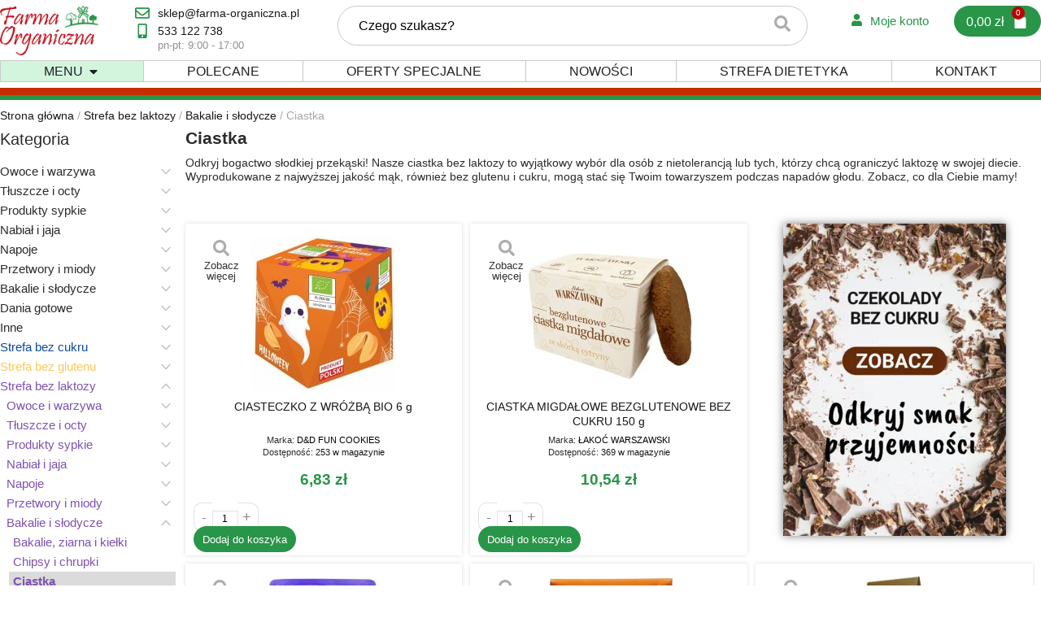

--- FILE ---
content_type: text/html; charset=UTF-8
request_url: https://farma-organiczna.pl/strefa-bez-laktozy/bakalie-i-slodycze-bez-laktozy/ciastka-bakalie-i-slodycze-bez-laktozy/
body_size: 102607
content:
<!doctype html>
<html lang="pl-PL" prefix="og: https://ogp.me/ns#">
<head><meta charset="UTF-8"><script>if(navigator.userAgent.match(/MSIE|Internet Explorer/i)||navigator.userAgent.match(/Trident\/7\..*?rv:11/i)){var href=document.location.href;if(!href.match(/[?&]nowprocket/)){if(href.indexOf("?")==-1){if(href.indexOf("#")==-1){document.location.href=href+"?nowprocket=1"}else{document.location.href=href.replace("#","?nowprocket=1#")}}else{if(href.indexOf("#")==-1){document.location.href=href+"&nowprocket=1"}else{document.location.href=href.replace("#","&nowprocket=1#")}}}}</script><script>class RocketLazyLoadScripts{constructor(){this.v="1.2.3",this.triggerEvents=["keydown","mousedown","mousemove","touchmove","touchstart","touchend","wheel"],this.userEventHandler=this._triggerListener.bind(this),this.touchStartHandler=this._onTouchStart.bind(this),this.touchMoveHandler=this._onTouchMove.bind(this),this.touchEndHandler=this._onTouchEnd.bind(this),this.clickHandler=this._onClick.bind(this),this.interceptedClicks=[],window.addEventListener("pageshow",t=>{this.persisted=t.persisted}),window.addEventListener("DOMContentLoaded",()=>{this._preconnect3rdParties()}),this.delayedScripts={normal:[],async:[],defer:[]},this.trash=[],this.allJQueries=[]}_addUserInteractionListener(t){if(document.hidden){t._triggerListener();return}this.triggerEvents.forEach(e=>window.addEventListener(e,t.userEventHandler,{passive:!0})),window.addEventListener("touchstart",t.touchStartHandler,{passive:!0}),window.addEventListener("mousedown",t.touchStartHandler),document.addEventListener("visibilitychange",t.userEventHandler)}_removeUserInteractionListener(){this.triggerEvents.forEach(t=>window.removeEventListener(t,this.userEventHandler,{passive:!0})),document.removeEventListener("visibilitychange",this.userEventHandler)}_onTouchStart(t){"HTML"!==t.target.tagName&&(window.addEventListener("touchend",this.touchEndHandler),window.addEventListener("mouseup",this.touchEndHandler),window.addEventListener("touchmove",this.touchMoveHandler,{passive:!0}),window.addEventListener("mousemove",this.touchMoveHandler),t.target.addEventListener("click",this.clickHandler),this._renameDOMAttribute(t.target,"onclick","rocket-onclick"),this._pendingClickStarted())}_onTouchMove(t){window.removeEventListener("touchend",this.touchEndHandler),window.removeEventListener("mouseup",this.touchEndHandler),window.removeEventListener("touchmove",this.touchMoveHandler,{passive:!0}),window.removeEventListener("mousemove",this.touchMoveHandler),t.target.removeEventListener("click",this.clickHandler),this._renameDOMAttribute(t.target,"rocket-onclick","onclick"),this._pendingClickFinished()}_onTouchEnd(t){window.removeEventListener("touchend",this.touchEndHandler),window.removeEventListener("mouseup",this.touchEndHandler),window.removeEventListener("touchmove",this.touchMoveHandler,{passive:!0}),window.removeEventListener("mousemove",this.touchMoveHandler)}_onClick(t){t.target.removeEventListener("click",this.clickHandler),this._renameDOMAttribute(t.target,"rocket-onclick","onclick"),this.interceptedClicks.push(t),t.preventDefault(),t.stopPropagation(),t.stopImmediatePropagation(),this._pendingClickFinished()}_replayClicks(){window.removeEventListener("touchstart",this.touchStartHandler,{passive:!0}),window.removeEventListener("mousedown",this.touchStartHandler),this.interceptedClicks.forEach(t=>{t.target.dispatchEvent(new MouseEvent("click",{view:t.view,bubbles:!0,cancelable:!0}))})}_waitForPendingClicks(){return new Promise(t=>{this._isClickPending?this._pendingClickFinished=t:t()})}_pendingClickStarted(){this._isClickPending=!0}_pendingClickFinished(){this._isClickPending=!1}_renameDOMAttribute(t,e,r){t.hasAttribute&&t.hasAttribute(e)&&(event.target.setAttribute(r,event.target.getAttribute(e)),event.target.removeAttribute(e))}_triggerListener(){this._removeUserInteractionListener(this),"loading"===document.readyState?document.addEventListener("DOMContentLoaded",this._loadEverythingNow.bind(this)):this._loadEverythingNow()}_preconnect3rdParties(){let t=[];document.querySelectorAll("script[type=rocketlazyloadscript]").forEach(e=>{if(e.hasAttribute("src")){let r=new URL(e.src).origin;r!==location.origin&&t.push({src:r,crossOrigin:e.crossOrigin||"module"===e.getAttribute("data-rocket-type")})}}),t=[...new Map(t.map(t=>[JSON.stringify(t),t])).values()],this._batchInjectResourceHints(t,"preconnect")}async _loadEverythingNow(){this.lastBreath=Date.now(),this._delayEventListeners(this),this._delayJQueryReady(this),this._handleDocumentWrite(),this._registerAllDelayedScripts(),this._preloadAllScripts(),await this._loadScriptsFromList(this.delayedScripts.normal),await this._loadScriptsFromList(this.delayedScripts.defer),await this._loadScriptsFromList(this.delayedScripts.async);try{await this._triggerDOMContentLoaded(),await this._triggerWindowLoad()}catch(t){console.error(t)}window.dispatchEvent(new Event("rocket-allScriptsLoaded")),this._waitForPendingClicks().then(()=>{this._replayClicks()}),this._emptyTrash()}_registerAllDelayedScripts(){document.querySelectorAll("script[type=rocketlazyloadscript]").forEach(t=>{t.hasAttribute("data-rocket-src")?t.hasAttribute("async")&&!1!==t.async?this.delayedScripts.async.push(t):t.hasAttribute("defer")&&!1!==t.defer||"module"===t.getAttribute("data-rocket-type")?this.delayedScripts.defer.push(t):this.delayedScripts.normal.push(t):this.delayedScripts.normal.push(t)})}async _transformScript(t){return new Promise((await this._littleBreath(),navigator.userAgent.indexOf("Firefox/")>0||""===navigator.vendor)?e=>{let r=document.createElement("script");[...t.attributes].forEach(t=>{let e=t.nodeName;"type"!==e&&("data-rocket-type"===e&&(e="type"),"data-rocket-src"===e&&(e="src"),r.setAttribute(e,t.nodeValue))}),t.text&&(r.text=t.text),r.hasAttribute("src")?(r.addEventListener("load",e),r.addEventListener("error",e)):(r.text=t.text,e());try{t.parentNode.replaceChild(r,t)}catch(i){e()}}:async e=>{function r(){t.setAttribute("data-rocket-status","failed"),e()}try{let i=t.getAttribute("data-rocket-type"),n=t.getAttribute("data-rocket-src");t.text,i?(t.type=i,t.removeAttribute("data-rocket-type")):t.removeAttribute("type"),t.addEventListener("load",function r(){t.setAttribute("data-rocket-status","executed"),e()}),t.addEventListener("error",r),n?(t.removeAttribute("data-rocket-src"),t.src=n):t.src="data:text/javascript;base64,"+window.btoa(unescape(encodeURIComponent(t.text)))}catch(s){r()}})}async _loadScriptsFromList(t){let e=t.shift();return e&&e.isConnected?(await this._transformScript(e),this._loadScriptsFromList(t)):Promise.resolve()}_preloadAllScripts(){this._batchInjectResourceHints([...this.delayedScripts.normal,...this.delayedScripts.defer,...this.delayedScripts.async],"preload")}_batchInjectResourceHints(t,e){var r=document.createDocumentFragment();t.forEach(t=>{let i=t.getAttribute&&t.getAttribute("data-rocket-src")||t.src;if(i){let n=document.createElement("link");n.href=i,n.rel=e,"preconnect"!==e&&(n.as="script"),t.getAttribute&&"module"===t.getAttribute("data-rocket-type")&&(n.crossOrigin=!0),t.crossOrigin&&(n.crossOrigin=t.crossOrigin),t.integrity&&(n.integrity=t.integrity),r.appendChild(n),this.trash.push(n)}}),document.head.appendChild(r)}_delayEventListeners(t){let e={};function r(t,r){!function t(r){!e[r]&&(e[r]={originalFunctions:{add:r.addEventListener,remove:r.removeEventListener},eventsToRewrite:[]},r.addEventListener=function(){arguments[0]=i(arguments[0]),e[r].originalFunctions.add.apply(r,arguments)},r.removeEventListener=function(){arguments[0]=i(arguments[0]),e[r].originalFunctions.remove.apply(r,arguments)});function i(t){return e[r].eventsToRewrite.indexOf(t)>=0?"rocket-"+t:t}}(t),e[t].eventsToRewrite.push(r)}function i(t,e){let r=t[e];Object.defineProperty(t,e,{get:()=>r||function(){},set(i){t["rocket"+e]=r=i}})}r(document,"DOMContentLoaded"),r(window,"DOMContentLoaded"),r(window,"load"),r(window,"pageshow"),r(document,"readystatechange"),i(document,"onreadystatechange"),i(window,"onload"),i(window,"onpageshow")}_delayJQueryReady(t){let e;function r(r){if(r&&r.fn&&!t.allJQueries.includes(r)){r.fn.ready=r.fn.init.prototype.ready=function(e){return t.domReadyFired?e.bind(document)(r):document.addEventListener("rocket-DOMContentLoaded",()=>e.bind(document)(r)),r([])};let i=r.fn.on;r.fn.on=r.fn.init.prototype.on=function(){if(this[0]===window){function t(t){return t.split(" ").map(t=>"load"===t||0===t.indexOf("load.")?"rocket-jquery-load":t).join(" ")}"string"==typeof arguments[0]||arguments[0]instanceof String?arguments[0]=t(arguments[0]):"object"==typeof arguments[0]&&Object.keys(arguments[0]).forEach(e=>{let r=arguments[0][e];delete arguments[0][e],arguments[0][t(e)]=r})}return i.apply(this,arguments),this},t.allJQueries.push(r)}e=r}r(window.jQuery),Object.defineProperty(window,"jQuery",{get:()=>e,set(t){r(t)}})}async _triggerDOMContentLoaded(){this.domReadyFired=!0,await this._littleBreath(),document.dispatchEvent(new Event("rocket-DOMContentLoaded")),await this._littleBreath(),window.dispatchEvent(new Event("rocket-DOMContentLoaded")),await this._littleBreath(),document.dispatchEvent(new Event("rocket-readystatechange")),await this._littleBreath(),document.rocketonreadystatechange&&document.rocketonreadystatechange()}async _triggerWindowLoad(){await this._littleBreath(),window.dispatchEvent(new Event("rocket-load")),await this._littleBreath(),window.rocketonload&&window.rocketonload(),await this._littleBreath(),this.allJQueries.forEach(t=>t(window).trigger("rocket-jquery-load")),await this._littleBreath();let t=new Event("rocket-pageshow");t.persisted=this.persisted,window.dispatchEvent(t),await this._littleBreath(),window.rocketonpageshow&&window.rocketonpageshow({persisted:this.persisted})}_handleDocumentWrite(){let t=new Map;document.write=document.writeln=function(e){let r=document.currentScript;r||console.error("WPRocket unable to document.write this: "+e);let i=document.createRange(),n=r.parentElement,s=t.get(r);void 0===s&&(s=r.nextSibling,t.set(r,s));let a=document.createDocumentFragment();i.setStart(a,0),a.appendChild(i.createContextualFragment(e)),n.insertBefore(a,s)}}async _littleBreath(){Date.now()-this.lastBreath>45&&(await this._requestAnimFrame(),this.lastBreath=Date.now())}async _requestAnimFrame(){return document.hidden?new Promise(t=>setTimeout(t)):new Promise(t=>requestAnimationFrame(t))}_emptyTrash(){this.trash.forEach(t=>t.remove())}static run(){let t=new RocketLazyLoadScripts;t._addUserInteractionListener(t)}}RocketLazyLoadScripts.run();</script>
	
	<meta name="viewport" content="width=device-width, initial-scale=1">
	<link rel="profile" href="https://gmpg.org/xfn/11">
	<script type="rocketlazyloadscript" data-minify="1" id="cookieyes" data-rocket-type="text/javascript" data-rocket-src="https://farma-organiczna.pl/wp-content/cache/min/1/client_data/ca69556a61a9b986313992e7/script.js?ver=1767628845"></script>
<!-- Google Tag Manager for WordPress by gtm4wp.com -->
<script data-cfasync="false" data-pagespeed-no-defer>
	var gtm4wp_datalayer_name = "dataLayer";
	var dataLayer = dataLayer || [];
	const gtm4wp_use_sku_instead = 0;
	const gtm4wp_currency = 'PLN';
	const gtm4wp_product_per_impression = 10;
	const gtm4wp_clear_ecommerce = false;
	const gtm4wp_datalayer_max_timeout = 2000;
</script>
<!-- End Google Tag Manager for WordPress by gtm4wp.com --><title>Ciastka bez laktozy | Farma Organiczna</title>
<meta name="description" content="Bogactwo błonnika dla zdrowego brzucha - to nasze ciastka bez laktozy! Bez cukru, glutenu i chemicznych składników. Wejdź i sprawdź!"/>
<meta name="robots" content="follow, index, max-snippet:-1, max-video-preview:-1, max-image-preview:large"/>
<link rel="canonical" href="https://farma-organiczna.pl/strefa-bez-laktozy/bakalie-i-slodycze-bez-laktozy/ciastka-bakalie-i-slodycze-bez-laktozy/" />
<meta property="og:locale" content="pl_PL" />
<meta property="og:type" content="article" />
<meta property="og:title" content="Ciastka bez laktozy | Farma Organiczna" />
<meta property="og:description" content="Bogactwo błonnika dla zdrowego brzucha - to nasze ciastka bez laktozy! Bez cukru, glutenu i chemicznych składników. Wejdź i sprawdź!" />
<meta property="og:url" content="https://farma-organiczna.pl/strefa-bez-laktozy/bakalie-i-slodycze-bez-laktozy/ciastka-bakalie-i-slodycze-bez-laktozy/" />
<meta property="og:site_name" content="Farma Organiczna" />
<meta property="og:image" content="https://farma-organiczna.pl/wp-content/uploads/2024/03/Ciastka-bez-laktozy.webp" />
<meta property="og:image:secure_url" content="https://farma-organiczna.pl/wp-content/uploads/2024/03/Ciastka-bez-laktozy.webp" />
<meta property="og:image:width" content="400" />
<meta property="og:image:height" content="229" />
<meta property="og:image:alt" content="ciastka bez laktozy" />
<meta property="og:image:type" content="image/webp" />
<meta name="twitter:card" content="summary_large_image" />
<meta name="twitter:title" content="Ciastka bez laktozy | Farma Organiczna" />
<meta name="twitter:description" content="Bogactwo błonnika dla zdrowego brzucha - to nasze ciastka bez laktozy! Bez cukru, glutenu i chemicznych składników. Wejdź i sprawdź!" />
<meta name="twitter:label1" content="Produkty" />
<meta name="twitter:data1" content="149" />
<script type="application/ld+json" class="rank-math-schema">{"@context":"https://schema.org","@graph":[{"@type":"Organization","@id":"https://farma-organiczna.pl/#organization","name":"Farma Organiczna"},{"@type":"WebSite","@id":"https://farma-organiczna.pl/#website","url":"https://farma-organiczna.pl","name":"Farma Organiczna","publisher":{"@id":"https://farma-organiczna.pl/#organization"},"inLanguage":"pl-PL"},{"@type":"CollectionPage","@id":"https://farma-organiczna.pl/strefa-bez-laktozy/bakalie-i-slodycze-bez-laktozy/ciastka-bakalie-i-slodycze-bez-laktozy/#webpage","url":"https://farma-organiczna.pl/strefa-bez-laktozy/bakalie-i-slodycze-bez-laktozy/ciastka-bakalie-i-slodycze-bez-laktozy/","name":"Ciastka bez laktozy | Farma Organiczna","isPartOf":{"@id":"https://farma-organiczna.pl/#website"},"inLanguage":"pl-PL"}]}</script>
<link rel='dns-prefetch' href='//static.klaviyo.com' />
<link rel='dns-prefetch' href='//script.hotjar.com' />
<link rel='dns-prefetch' href='//www.googletagmanager.com' />
<link rel='dns-prefetch' href='//cdn-cookieyes.com' />
<link rel='dns-prefetch' href='//fonts.googleapis.com' />

<style id='wp-img-auto-sizes-contain-inline-css'>
img:is([sizes=auto i],[sizes^="auto," i]){contain-intrinsic-size:3000px 1500px}
/*# sourceURL=wp-img-auto-sizes-contain-inline-css */
</style>
<link data-minify="1" rel='stylesheet' id='woosb-blocks-css' href='https://farma-organiczna.pl/wp-content/cache/min/1/wp-content/plugins/woo-product-bundle/assets/css/blocks.css?ver=1767628845' media='all' />
<link data-minify="1" rel='stylesheet' id='wepb-checkout-integration-css' href='https://farma-organiczna.pl/wp-content/cache/min/1/wp-content/plugins/easy-product-bundles-for-woocommerce/assets/css/checkout-integration/style.css?ver=1767628845' media='all' />
<link data-minify="1" rel='stylesheet' id='lws-wr-blocks-blocks-integration-css' href='https://farma-organiczna.pl/wp-content/cache/min/1/wp-content/plugins/woorewards/build/style-index.css?ver=1767628845' media='all' />
<link rel='stylesheet' id='lws-global-css' href='https://farma-organiczna.pl/wp-content/plugins/woorewards/assets/lws-adminpanel/styling/css/lws.min.css?ver=5.6.6' media='all' />
<style id='wp-emoji-styles-inline-css'>

	img.wp-smiley, img.emoji {
		display: inline !important;
		border: none !important;
		box-shadow: none !important;
		height: 1em !important;
		width: 1em !important;
		margin: 0 0.07em !important;
		vertical-align: -0.1em !important;
		background: none !important;
		padding: 0 !important;
	}
/*# sourceURL=wp-emoji-styles-inline-css */
</style>
<link rel='stylesheet' id='wp-block-library-css' href='https://farma-organiczna.pl/wp-includes/css/dist/block-library/style.min.css?ver=bdf0764d19526b06a58cc64f8f715170' media='all' />
<link data-minify="1" rel='stylesheet' id='wc-blocks-style-css' href='https://farma-organiczna.pl/wp-content/cache/min/1/wp-content/plugins/woocommerce/assets/client/blocks/wc-blocks.css?ver=1767628845' media='all' />
<style id='global-styles-inline-css'>
:root{--wp--preset--aspect-ratio--square: 1;--wp--preset--aspect-ratio--4-3: 4/3;--wp--preset--aspect-ratio--3-4: 3/4;--wp--preset--aspect-ratio--3-2: 3/2;--wp--preset--aspect-ratio--2-3: 2/3;--wp--preset--aspect-ratio--16-9: 16/9;--wp--preset--aspect-ratio--9-16: 9/16;--wp--preset--color--black: #000000;--wp--preset--color--cyan-bluish-gray: #abb8c3;--wp--preset--color--white: #ffffff;--wp--preset--color--pale-pink: #f78da7;--wp--preset--color--vivid-red: #cf2e2e;--wp--preset--color--luminous-vivid-orange: #ff6900;--wp--preset--color--luminous-vivid-amber: #fcb900;--wp--preset--color--light-green-cyan: #7bdcb5;--wp--preset--color--vivid-green-cyan: #00d084;--wp--preset--color--pale-cyan-blue: #8ed1fc;--wp--preset--color--vivid-cyan-blue: #0693e3;--wp--preset--color--vivid-purple: #9b51e0;--wp--preset--gradient--vivid-cyan-blue-to-vivid-purple: linear-gradient(135deg,rgb(6,147,227) 0%,rgb(155,81,224) 100%);--wp--preset--gradient--light-green-cyan-to-vivid-green-cyan: linear-gradient(135deg,rgb(122,220,180) 0%,rgb(0,208,130) 100%);--wp--preset--gradient--luminous-vivid-amber-to-luminous-vivid-orange: linear-gradient(135deg,rgb(252,185,0) 0%,rgb(255,105,0) 100%);--wp--preset--gradient--luminous-vivid-orange-to-vivid-red: linear-gradient(135deg,rgb(255,105,0) 0%,rgb(207,46,46) 100%);--wp--preset--gradient--very-light-gray-to-cyan-bluish-gray: linear-gradient(135deg,rgb(238,238,238) 0%,rgb(169,184,195) 100%);--wp--preset--gradient--cool-to-warm-spectrum: linear-gradient(135deg,rgb(74,234,220) 0%,rgb(151,120,209) 20%,rgb(207,42,186) 40%,rgb(238,44,130) 60%,rgb(251,105,98) 80%,rgb(254,248,76) 100%);--wp--preset--gradient--blush-light-purple: linear-gradient(135deg,rgb(255,206,236) 0%,rgb(152,150,240) 100%);--wp--preset--gradient--blush-bordeaux: linear-gradient(135deg,rgb(254,205,165) 0%,rgb(254,45,45) 50%,rgb(107,0,62) 100%);--wp--preset--gradient--luminous-dusk: linear-gradient(135deg,rgb(255,203,112) 0%,rgb(199,81,192) 50%,rgb(65,88,208) 100%);--wp--preset--gradient--pale-ocean: linear-gradient(135deg,rgb(255,245,203) 0%,rgb(182,227,212) 50%,rgb(51,167,181) 100%);--wp--preset--gradient--electric-grass: linear-gradient(135deg,rgb(202,248,128) 0%,rgb(113,206,126) 100%);--wp--preset--gradient--midnight: linear-gradient(135deg,rgb(2,3,129) 0%,rgb(40,116,252) 100%);--wp--preset--font-size--small: 13px;--wp--preset--font-size--medium: 20px;--wp--preset--font-size--large: 36px;--wp--preset--font-size--x-large: 42px;--wp--preset--spacing--20: 0.44rem;--wp--preset--spacing--30: 0.67rem;--wp--preset--spacing--40: 1rem;--wp--preset--spacing--50: 1.5rem;--wp--preset--spacing--60: 2.25rem;--wp--preset--spacing--70: 3.38rem;--wp--preset--spacing--80: 5.06rem;--wp--preset--shadow--natural: 6px 6px 9px rgba(0, 0, 0, 0.2);--wp--preset--shadow--deep: 12px 12px 50px rgba(0, 0, 0, 0.4);--wp--preset--shadow--sharp: 6px 6px 0px rgba(0, 0, 0, 0.2);--wp--preset--shadow--outlined: 6px 6px 0px -3px rgb(255, 255, 255), 6px 6px rgb(0, 0, 0);--wp--preset--shadow--crisp: 6px 6px 0px rgb(0, 0, 0);}:where(.is-layout-flex){gap: 0.5em;}:where(.is-layout-grid){gap: 0.5em;}body .is-layout-flex{display: flex;}.is-layout-flex{flex-wrap: wrap;align-items: center;}.is-layout-flex > :is(*, div){margin: 0;}body .is-layout-grid{display: grid;}.is-layout-grid > :is(*, div){margin: 0;}:where(.wp-block-columns.is-layout-flex){gap: 2em;}:where(.wp-block-columns.is-layout-grid){gap: 2em;}:where(.wp-block-post-template.is-layout-flex){gap: 1.25em;}:where(.wp-block-post-template.is-layout-grid){gap: 1.25em;}.has-black-color{color: var(--wp--preset--color--black) !important;}.has-cyan-bluish-gray-color{color: var(--wp--preset--color--cyan-bluish-gray) !important;}.has-white-color{color: var(--wp--preset--color--white) !important;}.has-pale-pink-color{color: var(--wp--preset--color--pale-pink) !important;}.has-vivid-red-color{color: var(--wp--preset--color--vivid-red) !important;}.has-luminous-vivid-orange-color{color: var(--wp--preset--color--luminous-vivid-orange) !important;}.has-luminous-vivid-amber-color{color: var(--wp--preset--color--luminous-vivid-amber) !important;}.has-light-green-cyan-color{color: var(--wp--preset--color--light-green-cyan) !important;}.has-vivid-green-cyan-color{color: var(--wp--preset--color--vivid-green-cyan) !important;}.has-pale-cyan-blue-color{color: var(--wp--preset--color--pale-cyan-blue) !important;}.has-vivid-cyan-blue-color{color: var(--wp--preset--color--vivid-cyan-blue) !important;}.has-vivid-purple-color{color: var(--wp--preset--color--vivid-purple) !important;}.has-black-background-color{background-color: var(--wp--preset--color--black) !important;}.has-cyan-bluish-gray-background-color{background-color: var(--wp--preset--color--cyan-bluish-gray) !important;}.has-white-background-color{background-color: var(--wp--preset--color--white) !important;}.has-pale-pink-background-color{background-color: var(--wp--preset--color--pale-pink) !important;}.has-vivid-red-background-color{background-color: var(--wp--preset--color--vivid-red) !important;}.has-luminous-vivid-orange-background-color{background-color: var(--wp--preset--color--luminous-vivid-orange) !important;}.has-luminous-vivid-amber-background-color{background-color: var(--wp--preset--color--luminous-vivid-amber) !important;}.has-light-green-cyan-background-color{background-color: var(--wp--preset--color--light-green-cyan) !important;}.has-vivid-green-cyan-background-color{background-color: var(--wp--preset--color--vivid-green-cyan) !important;}.has-pale-cyan-blue-background-color{background-color: var(--wp--preset--color--pale-cyan-blue) !important;}.has-vivid-cyan-blue-background-color{background-color: var(--wp--preset--color--vivid-cyan-blue) !important;}.has-vivid-purple-background-color{background-color: var(--wp--preset--color--vivid-purple) !important;}.has-black-border-color{border-color: var(--wp--preset--color--black) !important;}.has-cyan-bluish-gray-border-color{border-color: var(--wp--preset--color--cyan-bluish-gray) !important;}.has-white-border-color{border-color: var(--wp--preset--color--white) !important;}.has-pale-pink-border-color{border-color: var(--wp--preset--color--pale-pink) !important;}.has-vivid-red-border-color{border-color: var(--wp--preset--color--vivid-red) !important;}.has-luminous-vivid-orange-border-color{border-color: var(--wp--preset--color--luminous-vivid-orange) !important;}.has-luminous-vivid-amber-border-color{border-color: var(--wp--preset--color--luminous-vivid-amber) !important;}.has-light-green-cyan-border-color{border-color: var(--wp--preset--color--light-green-cyan) !important;}.has-vivid-green-cyan-border-color{border-color: var(--wp--preset--color--vivid-green-cyan) !important;}.has-pale-cyan-blue-border-color{border-color: var(--wp--preset--color--pale-cyan-blue) !important;}.has-vivid-cyan-blue-border-color{border-color: var(--wp--preset--color--vivid-cyan-blue) !important;}.has-vivid-purple-border-color{border-color: var(--wp--preset--color--vivid-purple) !important;}.has-vivid-cyan-blue-to-vivid-purple-gradient-background{background: var(--wp--preset--gradient--vivid-cyan-blue-to-vivid-purple) !important;}.has-light-green-cyan-to-vivid-green-cyan-gradient-background{background: var(--wp--preset--gradient--light-green-cyan-to-vivid-green-cyan) !important;}.has-luminous-vivid-amber-to-luminous-vivid-orange-gradient-background{background: var(--wp--preset--gradient--luminous-vivid-amber-to-luminous-vivid-orange) !important;}.has-luminous-vivid-orange-to-vivid-red-gradient-background{background: var(--wp--preset--gradient--luminous-vivid-orange-to-vivid-red) !important;}.has-very-light-gray-to-cyan-bluish-gray-gradient-background{background: var(--wp--preset--gradient--very-light-gray-to-cyan-bluish-gray) !important;}.has-cool-to-warm-spectrum-gradient-background{background: var(--wp--preset--gradient--cool-to-warm-spectrum) !important;}.has-blush-light-purple-gradient-background{background: var(--wp--preset--gradient--blush-light-purple) !important;}.has-blush-bordeaux-gradient-background{background: var(--wp--preset--gradient--blush-bordeaux) !important;}.has-luminous-dusk-gradient-background{background: var(--wp--preset--gradient--luminous-dusk) !important;}.has-pale-ocean-gradient-background{background: var(--wp--preset--gradient--pale-ocean) !important;}.has-electric-grass-gradient-background{background: var(--wp--preset--gradient--electric-grass) !important;}.has-midnight-gradient-background{background: var(--wp--preset--gradient--midnight) !important;}.has-small-font-size{font-size: var(--wp--preset--font-size--small) !important;}.has-medium-font-size{font-size: var(--wp--preset--font-size--medium) !important;}.has-large-font-size{font-size: var(--wp--preset--font-size--large) !important;}.has-x-large-font-size{font-size: var(--wp--preset--font-size--x-large) !important;}
/*# sourceURL=global-styles-inline-css */
</style>

<style id='classic-theme-styles-inline-css'>
/*! This file is auto-generated */
.wp-block-button__link{color:#fff;background-color:#32373c;border-radius:9999px;box-shadow:none;text-decoration:none;padding:calc(.667em + 2px) calc(1.333em + 2px);font-size:1.125em}.wp-block-file__button{background:#32373c;color:#fff;text-decoration:none}
/*# sourceURL=/wp-includes/css/classic-themes.min.css */
</style>
<link data-minify="1" rel='stylesheet' id='ivole-frontend-css-css' href='https://farma-organiczna.pl/wp-content/cache/min/1/wp-content/plugins/customer-reviews-woocommerce/css/frontend.css?ver=1767628845' media='all' />
<link data-minify="1" rel='stylesheet' id='searchandfilter-css' href='https://farma-organiczna.pl/wp-content/cache/min/1/wp-content/plugins/search-filter/style.css?ver=1767628845' media='all' />
<style id='woocommerce-inline-inline-css'>
.woocommerce form .form-row .required { visibility: visible; }
/*# sourceURL=woocommerce-inline-inline-css */
</style>
<link rel='stylesheet' id='wr-frontend-elements-css' href='https://farma-organiczna.pl/wp-content/plugins/woorewards/styling/css/wr-elements.min.css?ver=5.5.0' media='all' />
<link data-minify="1" rel='stylesheet' id='brands-styles-css' href='https://farma-organiczna.pl/wp-content/cache/min/1/wp-content/plugins/woocommerce/assets/css/brands.css?ver=1767628845' media='all' />
<link data-minify="1" rel='stylesheet' id='woosb-frontend-css' href='https://farma-organiczna.pl/wp-content/cache/min/1/wp-content/plugins/woo-product-bundle/assets/css/frontend.css?ver=1767628845' media='all' />
<link rel='stylesheet' id='hello-elementor-css' href='https://farma-organiczna.pl/wp-content/themes/farmaorganiczna/style.min.css?ver=2.7.1' media='all' />
<link rel='stylesheet' id='hello-elementor-theme-style-css' href='https://farma-organiczna.pl/wp-content/themes/farmaorganiczna/theme.min.css?ver=2.7.1' media='all' />
<link data-minify="1" rel='stylesheet' id='jet-menu-public-styles-css' href='https://farma-organiczna.pl/wp-content/cache/min/1/wp-content/plugins/jet-menu/assets/public/css/public.css?ver=1767628845' media='all' />
<link rel='stylesheet' id='elementor-frontend-css' href='https://farma-organiczna.pl/wp-content/plugins/elementor/assets/css/frontend-lite.min.css?ver=3.20.1' media='all' />
<link data-minify="1" rel='stylesheet' id='swiper-css' href='https://farma-organiczna.pl/wp-content/cache/min/1/wp-content/plugins/elementor/assets/lib/swiper/v8/css/swiper.min.css?ver=1767628845' media='all' />
<link rel='stylesheet' id='elementor-post-78793-css' href='https://farma-organiczna.pl/wp-content/uploads/elementor/css/post-78793.css?ver=1767606592' media='all' />
<link rel='stylesheet' id='elementor-pro-css' href='https://farma-organiczna.pl/wp-content/plugins/elementor-pro/assets/css/frontend-lite.min.css?ver=3.20.0-beta4' media='all' />
<link rel='stylesheet' id='elementor-global-css' href='https://farma-organiczna.pl/wp-content/uploads/elementor/css/global.css?ver=1767606593' media='all' />
<link rel='stylesheet' id='elementor-post-93011-css' href='https://farma-organiczna.pl/wp-content/uploads/elementor/css/post-93011.css?ver=1767606593' media='all' />
<link rel='stylesheet' id='elementor-post-78491-css' href='https://farma-organiczna.pl/wp-content/uploads/elementor/css/post-78491.css?ver=1767606593' media='all' />
<link rel='stylesheet' id='elementor-post-78821-css' href='https://farma-organiczna.pl/wp-content/uploads/elementor/css/post-78821.css?ver=1767606708' media='all' />
<link rel='stylesheet' id='e-woocommerce-notices-css' href='https://farma-organiczna.pl/wp-content/plugins/elementor-pro/assets/css/woocommerce-notices.min.css?ver=3.20.0-beta4' media='all' />
<link data-minify="1" rel='stylesheet' id='pwb-styles-frontend-css' href='https://farma-organiczna.pl/wp-content/cache/min/1/wp-content/plugins/perfect-woocommerce-brands/build/frontend/css/style.css?ver=1767628845' media='all' />
<link data-minify="1" rel='stylesheet' id='prdctfltr-css' href='https://farma-organiczna.pl/wp-content/cache/min/1/wp-content/plugins/prdctfltr/includes/css/styles.css?ver=1767628845' media='all' />
<script src="https://farma-organiczna.pl/wp-includes/js/jquery/jquery.min.js?ver=3.7.1" id="jquery-core-js"></script>
<script src="https://farma-organiczna.pl/wp-includes/js/jquery/jquery-migrate.min.js?ver=3.4.1" id="jquery-migrate-js"></script>
<script src="https://farma-organiczna.pl/wp-content/plugins/woocommerce/assets/js/jquery-blockui/jquery.blockUI.min.js?ver=2.7.0-wc.10.0.5" id="jquery-blockui-js" defer data-wp-strategy="defer"></script>
<script id="wc-add-to-cart-js-extra">
var wc_add_to_cart_params = {"ajax_url":"/wp-admin/admin-ajax.php","wc_ajax_url":"/?wc-ajax=%%endpoint%%","i18n_view_cart":"Zobacz koszyk","cart_url":"https://farma-organiczna.pl/koszyk/","is_cart":"","cart_redirect_after_add":"no"};
//# sourceURL=wc-add-to-cart-js-extra
</script>
<script src="https://farma-organiczna.pl/wp-content/plugins/woocommerce/assets/js/frontend/add-to-cart.min.js?ver=10.0.5" id="wc-add-to-cart-js" defer data-wp-strategy="defer"></script>
<script src="https://farma-organiczna.pl/wp-content/plugins/woocommerce/assets/js/js-cookie/js.cookie.min.js?ver=2.1.4-wc.10.0.5" id="js-cookie-js" defer data-wp-strategy="defer"></script>
<script id="woocommerce-js-extra">
var woocommerce_params = {"ajax_url":"/wp-admin/admin-ajax.php","wc_ajax_url":"/?wc-ajax=%%endpoint%%","i18n_password_show":"Poka\u017c has\u0142o","i18n_password_hide":"Ukryj has\u0142o"};
//# sourceURL=woocommerce-js-extra
</script>
<script src="https://farma-organiczna.pl/wp-content/plugins/woocommerce/assets/js/frontend/woocommerce.min.js?ver=10.0.5" id="woocommerce-js" defer data-wp-strategy="defer"></script>
<script type="rocketlazyloadscript" id="wc-settings-dep-in-header-js-after">
console.warn( "Scripts that have a dependency on [wc-settings, wc-blocks-checkout] must be loaded in the footer, klaviyo-klaviyo-checkout-block-editor-script was registered to load in the header, but has been switched to load in the footer instead. See https://github.com/woocommerce/woocommerce-gutenberg-products-block/pull/5059" );
console.warn( "Scripts that have a dependency on [wc-settings, wc-blocks-checkout] must be loaded in the footer, klaviyo-klaviyo-checkout-block-view-script was registered to load in the header, but has been switched to load in the footer instead. See https://github.com/woocommerce/woocommerce-gutenberg-products-block/pull/5059" );
//# sourceURL=wc-settings-dep-in-header-js-after
</script>
<link rel="https://api.w.org/" href="https://farma-organiczna.pl/wp-json/" /><link rel="alternate" title="JSON" type="application/json" href="https://farma-organiczna.pl/wp-json/wp/v2/product_cat/1158" />
<!-- This website runs the Product Feed PRO for WooCommerce by AdTribes.io plugin - version woocommercesea_option_installed_version -->
<style id='lws-woorewards-blocks-inline-css'>:root{
	--wr-block-border-width: inherit;
	--wr-block-border-style: inherit;
	--wr-block-border-radius: inherit;
	--wr-block-border-color: inherit;
	--wr-block-background-color: inherit;
	--wr-block-font-size: inherit;
	--wr-block-font-color: inherit;
	--wr-block-padding: inherit;
	--wr-button-border-width: inherit;
	--wr-button-border-style: inherit;
	--wr-button-border-radius: inherit;
	--wr-button-border-color: inherit;
	--wr-button-background-color: inherit;
	--wr-button-font-size: inherit;
	--wr-button-font-color: inherit;
	--wr-button-border-over-color: inherit;
	--wr-button-background-over-color: inherit;
	--wr-button-font-over-color: inherit;
	--wr-button-padding: inherit;
}</style>
<!-- Google Tag Manager for WordPress by gtm4wp.com -->
<!-- GTM Container placement set to automatic -->
<script data-cfasync="false" data-pagespeed-no-defer>
	var dataLayer_content = {"pagePostType":"product","pagePostType2":"tax-product","pageCategory":[],"customerTotalOrders":0,"customerTotalOrderValue":0,"customerFirstName":"","customerLastName":"","customerBillingFirstName":"","customerBillingLastName":"","customerBillingCompany":"","customerBillingAddress1":"","customerBillingAddress2":"","customerBillingCity":"","customerBillingState":"","customerBillingPostcode":"","customerBillingCountry":"","customerBillingEmail":"","customerBillingEmailHash":"","customerBillingPhone":"","customerShippingFirstName":"","customerShippingLastName":"","customerShippingCompany":"","customerShippingAddress1":"","customerShippingAddress2":"","customerShippingCity":"","customerShippingState":"","customerShippingPostcode":"","customerShippingCountry":"","cartContent":{"totals":{"applied_coupons":[],"discount_total":0,"subtotal":0,"total":0},"items":[]}};
	dataLayer.push( dataLayer_content );
</script>
<script type="rocketlazyloadscript" data-cfasync="false" data-pagespeed-no-defer>
(function(w,d,s,l,i){w[l]=w[l]||[];w[l].push({'gtm.start':
new Date().getTime(),event:'gtm.js'});var f=d.getElementsByTagName(s)[0],
j=d.createElement(s),dl=l!='dataLayer'?'&l='+l:'';j.async=true;j.src=
'//www.googletagmanager.com/gtm.js?id='+i+dl;f.parentNode.insertBefore(j,f);
})(window,document,'script','dataLayer','GTM-5TN65ZK');
</script>
<!-- End Google Tag Manager for WordPress by gtm4wp.com -->	<noscript><style>.woocommerce-product-gallery{ opacity: 1 !important; }</style></noscript>
	<meta name="generator" content="Elementor 3.20.1; features: e_optimized_assets_loading, e_optimized_css_loading, e_font_icon_svg, additional_custom_breakpoints, block_editor_assets_optimize, e_image_loading_optimization; settings: css_print_method-external, google_font-enabled, font_display-swap">
<link rel="icon" href="https://farma-organiczna.pl/wp-content/uploads/2022/11/cropped-favicon-32x32.png" sizes="32x32" />
<link rel="icon" href="https://farma-organiczna.pl/wp-content/uploads/2022/11/cropped-favicon-192x192.png" sizes="192x192" />
<link rel="apple-touch-icon" href="https://farma-organiczna.pl/wp-content/uploads/2022/11/cropped-favicon-180x180.png" />
<meta name="msapplication-TileImage" content="https://farma-organiczna.pl/wp-content/uploads/2022/11/cropped-favicon-270x270.png" />
<meta name="generator" content="XforWooCommerce.com - Product Filter for WooCommerce"/><noscript><style id="rocket-lazyload-nojs-css">.rll-youtube-player, [data-lazy-src]{display:none !important;}</style></noscript><script type="rocketlazyloadscript">
    (function(h,o,t,j,a,r){
        h.hj=h.hj||function(){(h.hj.q=h.hj.q||[]).push(arguments)};
        h._hjSettings={hjid:3348189,hjsv:6};
        a=o.getElementsByTagName('head')[0];
        r=o.createElement('script');r.async=1;
        r.src=t+h._hjSettings.hjid+j+h._hjSettings.hjsv;
        a.appendChild(r);
    })(window,document,'https://static.hotjar.com/c/hotjar-','.js?sv=');
</script>
<link rel='stylesheet' id='elementor-post-78445-css' href='https://farma-organiczna.pl/wp-content/uploads/elementor/css/post-78445.css?ver=1767606593' media='all' />
<link rel='stylesheet' id='elementor-post-78478-css' href='https://farma-organiczna.pl/wp-content/uploads/elementor/css/post-78478.css?ver=1767606593' media='all' />
<link rel='stylesheet' id='elementor-post-78472-css' href='https://farma-organiczna.pl/wp-content/uploads/elementor/css/post-78472.css?ver=1767606594' media='all' />
<link rel='stylesheet' id='elementor-post-78476-css' href='https://farma-organiczna.pl/wp-content/uploads/elementor/css/post-78476.css?ver=1767606594' media='all' />
<link rel='stylesheet' id='elementor-post-78474-css' href='https://farma-organiczna.pl/wp-content/uploads/elementor/css/post-78474.css?ver=1767606594' media='all' />
<link rel='stylesheet' id='elementor-post-78470-css' href='https://farma-organiczna.pl/wp-content/uploads/elementor/css/post-78470.css?ver=1767606594' media='all' />
<link rel='stylesheet' id='elementor-post-78468-css' href='https://farma-organiczna.pl/wp-content/uploads/elementor/css/post-78468.css?ver=1767606594' media='all' />
<link rel='stylesheet' id='elementor-post-78453-css' href='https://farma-organiczna.pl/wp-content/uploads/elementor/css/post-78453.css?ver=1767606594' media='all' />
<link rel='stylesheet' id='e-animations-css' href='https://farma-organiczna.pl/wp-content/plugins/elementor/assets/lib/animations/animations.min.css?ver=3.20.1' media='all' />
</head>

<body data-rsssl=1 class="archive tax-product_cat term-ciastka-bakalie-i-slodycze-bez-laktozy term-1158 wp-theme-farmaorganiczna theme-farmaorganiczna woocommerce woocommerce-page woocommerce-no-js jet-mega-menu-location e-wc-error-notice e-wc-message-notice e-wc-info-notice prdctfltr-ajax prdctfltr-shop elementor-default elementor-template-full-width elementor-kit-78793 elementor-page-138345 elementor-page-78821">


<!-- GTM Container placement set to automatic -->
<!-- Google Tag Manager (noscript) -->
				<noscript><iframe src="https://www.googletagmanager.com/ns.html?id=GTM-5TN65ZK" height="0" width="0" style="display:none;visibility:hidden" aria-hidden="true"></iframe></noscript>
<!-- End Google Tag Manager (noscript) -->		<div data-elementor-type="header" data-elementor-id="93011" class="elementor elementor-93011 elementor-location-header" data-elementor-post-type="elementor_library">
			<div class="elementor-element elementor-element-927b7de headertop e-flex e-con-boxed e-con e-parent" data-id="927b7de" data-element_type="container" id="headert" data-settings="{&quot;animation&quot;:&quot;none&quot;,&quot;background_background&quot;:&quot;classic&quot;}" data-core-v316-plus="true">
					<div class="e-con-inner">
		<div class="elementor-element elementor-element-cbbfd2e e-con-full e-flex e-con e-child" data-id="cbbfd2e" data-element_type="container">
				<div class="elementor-element elementor-element-b7d99da elementor-widget-mobile__width-initial elementor-hidden-desktop elementor-widget-tablet__width-initial elementor-widget elementor-widget-jet-mobile-menu" data-id="b7d99da" data-element_type="widget" data-widget_type="jet-mobile-menu.default">
				<div class="elementor-widget-container">
			<div  id="jet-mobile-menu-697e42590fc62" class="jet-mobile-menu jet-mobile-menu--location-elementor" data-menu-id="1499" data-menu-options="{&quot;menuUniqId&quot;:&quot;697e42590fc62&quot;,&quot;menuId&quot;:&quot;1499&quot;,&quot;mobileMenuId&quot;:&quot;1499&quot;,&quot;location&quot;:&quot;elementor&quot;,&quot;menuLocation&quot;:false,&quot;menuLayout&quot;:&quot;slide-out&quot;,&quot;togglePosition&quot;:&quot;default&quot;,&quot;menuPosition&quot;:&quot;left&quot;,&quot;headerTemplate&quot;:&quot;&quot;,&quot;beforeTemplate&quot;:&quot;&quot;,&quot;afterTemplate&quot;:&quot;78445&quot;,&quot;useBreadcrumb&quot;:true,&quot;breadcrumbPath&quot;:&quot;full&quot;,&quot;toggleText&quot;:&quot;&quot;,&quot;toggleLoader&quot;:true,&quot;backText&quot;:&quot;&quot;,&quot;itemIconVisible&quot;:true,&quot;itemBadgeVisible&quot;:true,&quot;itemDescVisible&quot;:false,&quot;loaderColor&quot;:&quot;#3a3a3a&quot;,&quot;subTrigger&quot;:&quot;submarker&quot;,&quot;subOpenLayout&quot;:&quot;slide-in&quot;,&quot;closeAfterNavigate&quot;:false}">
			<mobile-menu></mobile-menu><div class="jet-mobile-menu__refs"><div ref="toggleClosedIcon"><svg class="e-font-icon-svg e-fas-bars" viewBox="0 0 448 512" xmlns="http://www.w3.org/2000/svg"><path d="M16 132h416c8.837 0 16-7.163 16-16V76c0-8.837-7.163-16-16-16H16C7.163 60 0 67.163 0 76v40c0 8.837 7.163 16 16 16zm0 160h416c8.837 0 16-7.163 16-16v-40c0-8.837-7.163-16-16-16H16c-8.837 0-16 7.163-16 16v40c0 8.837 7.163 16 16 16zm0 160h416c8.837 0 16-7.163 16-16v-40c0-8.837-7.163-16-16-16H16c-8.837 0-16 7.163-16 16v40c0 8.837 7.163 16 16 16z"></path></svg></div><div ref="toggleOpenedIcon"><svg class="svg-icon" aria-hidden="true" role="img" focusable="false" width="20" height="20" viewBox="0 0 20 20" fill="none" xmlns="http://www.w3.org/2000/svg"><path d="M14.95 6.46L11.41 10L14.95 13.54L13.54 14.95L10 11.42L6.47 14.95L5.05 13.53L8.58 10L5.05 6.47L6.47 5.05L10 8.58L13.54 5.05L14.95 6.46Z" fill="currentColor"/></svg></div><div ref="closeIcon"><svg class="e-font-icon-svg e-fas-times" viewBox="0 0 352 512" xmlns="http://www.w3.org/2000/svg"><path d="M242.72 256l100.07-100.07c12.28-12.28 12.28-32.19 0-44.48l-22.24-22.24c-12.28-12.28-32.19-12.28-44.48 0L176 189.28 75.93 89.21c-12.28-12.28-32.19-12.28-44.48 0L9.21 111.45c-12.28 12.28-12.28 32.19 0 44.48L109.28 256 9.21 356.07c-12.28 12.28-12.28 32.19 0 44.48l22.24 22.24c12.28 12.28 32.2 12.28 44.48 0L176 322.72l100.07 100.07c12.28 12.28 32.2 12.28 44.48 0l22.24-22.24c12.28-12.28 12.28-32.19 0-44.48L242.72 256z"></path></svg></div><div ref="backIcon"><svg class="e-font-icon-svg e-fas-angle-left" viewBox="0 0 256 512" xmlns="http://www.w3.org/2000/svg"><path d="M31.7 239l136-136c9.4-9.4 24.6-9.4 33.9 0l22.6 22.6c9.4 9.4 9.4 24.6 0 33.9L127.9 256l96.4 96.4c9.4 9.4 9.4 24.6 0 33.9L201.7 409c-9.4 9.4-24.6 9.4-33.9 0l-136-136c-9.5-9.4-9.5-24.6-.1-34z"></path></svg></div><div ref="dropdownIcon"><svg class="e-font-icon-svg e-fas-chevron-right" viewBox="0 0 320 512" xmlns="http://www.w3.org/2000/svg"><path d="M285.476 272.971L91.132 467.314c-9.373 9.373-24.569 9.373-33.941 0l-22.667-22.667c-9.357-9.357-9.375-24.522-.04-33.901L188.505 256 34.484 101.255c-9.335-9.379-9.317-24.544.04-33.901l22.667-22.667c9.373-9.373 24.569-9.373 33.941 0L285.475 239.03c9.373 9.372 9.373 24.568.001 33.941z"></path></svg></div><div ref="dropdownOpenedIcon"><svg class="e-font-icon-svg e-fas-angle-down" viewBox="0 0 320 512" xmlns="http://www.w3.org/2000/svg"><path d="M143 352.3L7 216.3c-9.4-9.4-9.4-24.6 0-33.9l22.6-22.6c9.4-9.4 24.6-9.4 33.9 0l96.4 96.4 96.4-96.4c9.4-9.4 24.6-9.4 33.9 0l22.6 22.6c9.4 9.4 9.4 24.6 0 33.9l-136 136c-9.2 9.4-24.4 9.4-33.8 0z"></path></svg></div><div ref="breadcrumbIcon"><svg class="e-font-icon-svg e-fas-angle-right" viewBox="0 0 256 512" xmlns="http://www.w3.org/2000/svg"><path d="M224.3 273l-136 136c-9.4 9.4-24.6 9.4-33.9 0l-22.6-22.6c-9.4-9.4-9.4-24.6 0-33.9l96.4-96.4-96.4-96.4c-9.4-9.4-9.4-24.6 0-33.9L54.3 103c9.4-9.4 24.6-9.4 33.9 0l136 136c9.5 9.4 9.5 24.6.1 34z"></path></svg></div></div></div><script type="rocketlazyloadscript" id="jetMenuMobileWidgetRenderData697e42590fc62" data-rocket-type="text/javascript">
            window.jetMenuMobileWidgetRenderData697e42590fc62={"items":{"item-79620":{"id":"item-79620","name":"POLECANE","attrTitle":false,"description":"","url":"https:\/\/farma-organiczna.pl\/polecane\/","target":false,"xfn":false,"itemParent":false,"itemId":79620,"megaTemplateId":false,"megaContent":false,"megaContentType":"default","open":false,"badgeContent":"","itemIcon":"","classes":[""]},"item-79621":{"id":"item-79621","name":"OFERTY SPECJALNE","attrTitle":false,"description":"","url":"https:\/\/farma-organiczna.pl\/oferty-specjalne\/","target":false,"xfn":false,"itemParent":false,"itemId":79621,"megaTemplateId":false,"megaContent":false,"megaContentType":"default","open":false,"badgeContent":false,"itemIcon":"","classes":[""]},"item-79623":{"id":"item-79623","name":"NOWO\u015aCI","attrTitle":false,"description":"","url":"https:\/\/farma-organiczna.pl\/nowosci\/","target":false,"xfn":false,"itemParent":false,"itemId":79623,"megaTemplateId":false,"megaContent":false,"megaContentType":"default","open":false,"badgeContent":false,"itemIcon":"","classes":[""]},"item-79626":{"id":"item-79626","name":"STREFA DIETETYKA","attrTitle":false,"description":"","url":"https:\/\/farma-organiczna.pl\/blog\/","target":false,"xfn":false,"itemParent":false,"itemId":79626,"megaTemplateId":false,"megaContent":false,"megaContentType":"default","open":false,"badgeContent":false,"itemIcon":"","classes":[""]},"item-79627":{"id":"item-79627","name":"KONTAKT","attrTitle":false,"description":"","url":"https:\/\/farma-organiczna.pl\/kontakt\/","target":false,"xfn":false,"itemParent":false,"itemId":79627,"megaTemplateId":false,"megaContent":false,"megaContentType":"default","open":false,"badgeContent":false,"itemIcon":"","classes":[""]},"item-38225":{"id":"item-38225","name":"Owoce i warzywa","attrTitle":false,"description":"","url":"https:\/\/farma-organiczna.pl\/owoce-i-warzywa\/","target":false,"xfn":false,"itemParent":false,"itemId":38225,"megaTemplateId":false,"megaContent":false,"megaContentType":"default","open":false,"badgeContent":false,"itemIcon":"","classes":[""],"children":{"item-38229":{"id":"item-38229","name":"Liofilizowane","attrTitle":false,"description":"","url":"https:\/\/farma-organiczna.pl\/owoce-i-warzywa\/liofilizowane\/","target":false,"xfn":false,"itemParent":"item-38225","itemId":38229,"megaTemplateId":false,"megaContent":false,"megaContentType":"default","open":false,"badgeContent":false,"itemIcon":"","classes":[""]},"item-38226":{"id":"item-38226","name":"Owoce","attrTitle":false,"description":"","url":"https:\/\/farma-organiczna.pl\/owoce-i-warzywa\/owoce\/","target":false,"xfn":false,"itemParent":"item-38225","itemId":38226,"megaTemplateId":false,"megaContent":false,"megaContentType":"default","open":false,"badgeContent":false,"itemIcon":"","classes":[""]},"item-38227":{"id":"item-38227","name":"Warzywa i str\u0105czki","attrTitle":false,"description":"","url":"https:\/\/farma-organiczna.pl\/owoce-i-warzywa\/warzywa-i-straczki\/","target":false,"xfn":false,"itemParent":"item-38225","itemId":38227,"megaTemplateId":false,"megaContent":false,"megaContentType":"default","open":false,"badgeContent":false,"itemIcon":"","classes":[""]},"item-38228":{"id":"item-38228","name":"Suszone","attrTitle":false,"description":"","url":"https:\/\/farma-organiczna.pl\/owoce-i-warzywa\/suszone\/","target":false,"xfn":false,"itemParent":"item-38225","itemId":38228,"megaTemplateId":false,"megaContent":false,"megaContentType":"default","open":false,"badgeContent":false,"itemIcon":"","classes":[""]}}},"item-79283":{"id":"item-79283","name":"T\u0142uszcze i octy","attrTitle":false,"description":"","url":"https:\/\/farma-organiczna.pl\/tluszcze-i-octy\/","target":false,"xfn":false,"itemParent":false,"itemId":79283,"megaTemplateId":false,"megaContent":false,"megaContentType":"default","open":false,"badgeContent":false,"itemIcon":"","classes":[""],"children":{"item-79286":{"id":"item-79286","name":"Mas\u0142a","attrTitle":false,"description":"","url":"https:\/\/farma-organiczna.pl\/tluszcze-i-octy\/masla\/","target":false,"xfn":false,"itemParent":"item-79283","itemId":79286,"megaTemplateId":false,"megaContent":false,"megaContentType":"default","open":false,"badgeContent":false,"itemIcon":"","classes":[""]},"item-79287":{"id":"item-79287","name":"Octy","attrTitle":false,"description":"","url":"https:\/\/farma-organiczna.pl\/tluszcze-i-octy\/octy\/","target":false,"xfn":false,"itemParent":"item-79283","itemId":79287,"megaTemplateId":false,"megaContent":false,"megaContentType":"default","open":false,"badgeContent":false,"itemIcon":"","classes":[""]},"item-79284":{"id":"item-79284","name":"Oleje","attrTitle":false,"description":"","url":"https:\/\/farma-organiczna.pl\/tluszcze-i-octy\/oleje\/","target":false,"xfn":false,"itemParent":"item-79283","itemId":79284,"megaTemplateId":false,"megaContent":false,"megaContentType":"default","open":false,"badgeContent":false,"itemIcon":"","classes":[""]},"item-79285":{"id":"item-79285","name":"Oliwy","attrTitle":false,"description":"","url":"https:\/\/farma-organiczna.pl\/tluszcze-i-octy\/oliwy\/","target":false,"xfn":false,"itemParent":"item-79283","itemId":79285,"megaTemplateId":false,"megaContent":false,"megaContentType":"default","open":false,"badgeContent":false,"itemIcon":"","classes":[""]}}},"item-79288":{"id":"item-79288","name":"Produkty sypkie","attrTitle":false,"description":"","url":"https:\/\/farma-organiczna.pl\/produkty-sypkie\/","target":false,"xfn":false,"itemParent":false,"itemId":79288,"megaTemplateId":false,"megaContent":false,"megaContentType":"default","open":false,"badgeContent":false,"itemIcon":"","classes":[""],"children":{"item-79301":{"id":"item-79301","name":"Cukry i s\u0142odziki","attrTitle":false,"description":"","url":"https:\/\/farma-organiczna.pl\/produkty-sypkie\/cukry-i-slodziki\/","target":false,"xfn":false,"itemParent":"item-79288","itemId":79301,"megaTemplateId":false,"megaContent":false,"megaContentType":"default","open":false,"badgeContent":false,"itemIcon":"","classes":[""]},"item-79298":{"id":"item-79298","name":"Kasze i ry\u017ce","attrTitle":false,"description":"","url":"https:\/\/farma-organiczna.pl\/produkty-sypkie\/kasze\/","target":false,"xfn":false,"itemParent":"item-79288","itemId":79298,"megaTemplateId":false,"megaContent":false,"megaContentType":"default","open":false,"badgeContent":false,"itemIcon":"","classes":[""]},"item-79299":{"id":"item-79299","name":"Makarony","attrTitle":false,"description":"","url":"https:\/\/farma-organiczna.pl\/produkty-sypkie\/makarony\/","target":false,"xfn":false,"itemParent":"item-79288","itemId":79299,"megaTemplateId":false,"megaContent":false,"megaContentType":"default","open":false,"badgeContent":false,"itemIcon":"","classes":[""]},"item-79289":{"id":"item-79289","name":"M\u0105ki i mieszanki","attrTitle":false,"description":"","url":"https:\/\/farma-organiczna.pl\/produkty-sypkie\/maki-i-mieszanki\/","target":false,"xfn":false,"itemParent":"item-79288","itemId":79289,"megaTemplateId":false,"megaContent":false,"megaContentType":"default","open":false,"badgeContent":false,"itemIcon":"","classes":[""]},"item-79300":{"id":"item-79300","name":"P\u0142atki i musli","attrTitle":false,"description":"","url":"https:\/\/farma-organiczna.pl\/produkty-sypkie\/platki-i-musli\/","target":false,"xfn":false,"itemParent":"item-79288","itemId":79300,"megaTemplateId":false,"megaContent":false,"megaContentType":"default","open":false,"badgeContent":false,"itemIcon":"","classes":[""]}}},"item-79302":{"id":"item-79302","name":"Nabia\u0142 i jaja","attrTitle":false,"description":"","url":"https:\/\/farma-organiczna.pl\/nabial-i-jaja\/","target":false,"xfn":false,"itemParent":false,"itemId":79302,"megaTemplateId":false,"megaContent":false,"megaContentType":"default","open":false,"badgeContent":false,"itemIcon":"","classes":[""],"children":{"item-79308":{"id":"item-79308","name":"Jaja","attrTitle":false,"description":"","url":"https:\/\/farma-organiczna.pl\/nabial-i-jaja\/jaja\/","target":false,"xfn":false,"itemParent":"item-79302","itemId":79308,"megaTemplateId":false,"megaContent":false,"megaContentType":"default","open":false,"badgeContent":false,"itemIcon":"","classes":[""]},"item-79305":{"id":"item-79305","name":"Jogurty i desery","attrTitle":false,"description":"","url":"https:\/\/farma-organiczna.pl\/nabial-i-jaja\/jogurty-i-desery\/","target":false,"xfn":false,"itemParent":"item-79302","itemId":79305,"megaTemplateId":false,"megaContent":false,"megaContentType":"default","open":false,"badgeContent":false,"itemIcon":"","classes":[""]},"item-79304":{"id":"item-79304","name":"Mas\u0142a i \u015bmietany","attrTitle":false,"description":"","url":"https:\/\/farma-organiczna.pl\/nabial-i-jaja\/masla-i-smietany\/","target":false,"xfn":false,"itemParent":"item-79302","itemId":79304,"megaTemplateId":false,"megaContent":false,"megaContentType":"default","open":false,"badgeContent":false,"itemIcon":"","classes":[""]},"item-79303":{"id":"item-79303","name":"Mleka i kefiry","attrTitle":false,"description":"","url":"https:\/\/farma-organiczna.pl\/nabial-i-jaja\/mleka-i-kefiry\/","target":false,"xfn":false,"itemParent":"item-79302","itemId":79303,"megaTemplateId":false,"megaContent":false,"megaContentType":"default","open":false,"badgeContent":false,"itemIcon":"","classes":[""]},"item-79307":{"id":"item-79307","name":"Tofu i tempeh","attrTitle":false,"description":"","url":"https:\/\/farma-organiczna.pl\/nabial-i-jaja\/tofu-i-tempeh\/","target":false,"xfn":false,"itemParent":"item-79302","itemId":79307,"megaTemplateId":false,"megaContent":false,"megaContentType":"default","open":false,"badgeContent":false,"itemIcon":"","classes":[""]},"item-79306":{"id":"item-79306","name":"Twarogi i sery","attrTitle":false,"description":"","url":"https:\/\/farma-organiczna.pl\/nabial-i-jaja\/twarogi-i-sery\/","target":false,"xfn":false,"itemParent":"item-79302","itemId":79306,"megaTemplateId":false,"megaContent":false,"megaContentType":"default","open":false,"badgeContent":false,"itemIcon":"","classes":[""]}}},"item-79309":{"id":"item-79309","name":"Napoje","attrTitle":false,"description":"","url":"https:\/\/farma-organiczna.pl\/napoje\/","target":false,"xfn":false,"itemParent":false,"itemId":79309,"megaTemplateId":false,"megaContent":false,"megaContentType":"default","open":false,"badgeContent":false,"itemIcon":"","classes":[""],"children":{"item-79311":{"id":"item-79311","name":"Herbaty i kombucha","attrTitle":false,"description":"","url":"https:\/\/farma-organiczna.pl\/napoje\/herbaty-i-kombucha\/","target":false,"xfn":false,"itemParent":"item-79309","itemId":79311,"megaTemplateId":false,"megaContent":false,"megaContentType":"default","open":false,"badgeContent":false,"itemIcon":"","classes":[""]},"item-79315":{"id":"item-79315","name":"Kakao i karob","attrTitle":false,"description":"","url":"https:\/\/farma-organiczna.pl\/napoje\/kakao-i-karob\/","target":false,"xfn":false,"itemParent":"item-79309","itemId":79315,"megaTemplateId":false,"megaContent":false,"megaContentType":"default","open":false,"badgeContent":false,"itemIcon":"","classes":[""]},"item-79312":{"id":"item-79312","name":"Kawy","attrTitle":false,"description":"","url":"https:\/\/farma-organiczna.pl\/napoje\/kawy\/","target":false,"xfn":false,"itemParent":"item-79309","itemId":79312,"megaTemplateId":false,"megaContent":false,"megaContentType":"default","open":false,"badgeContent":false,"itemIcon":"","classes":[""]},"item-79310":{"id":"item-79310","name":"Soki i nektary","attrTitle":false,"description":"","url":"https:\/\/farma-organiczna.pl\/napoje\/soki-i-nektary\/","target":false,"xfn":false,"itemParent":"item-79309","itemId":79310,"megaTemplateId":false,"megaContent":false,"megaContentType":"default","open":false,"badgeContent":false,"itemIcon":"","classes":[""]},"item-79314":{"id":"item-79314","name":"Wody i napoje smakowe","attrTitle":false,"description":"","url":"https:\/\/farma-organiczna.pl\/napoje\/wody\/","target":false,"xfn":false,"itemParent":"item-79309","itemId":79314,"megaTemplateId":false,"megaContent":false,"megaContentType":"default","open":false,"badgeContent":false,"itemIcon":"","classes":[""]},"item-79313":{"id":"item-79313","name":"Zakwasy","attrTitle":false,"description":"","url":"https:\/\/farma-organiczna.pl\/napoje\/zakwasy\/","target":false,"xfn":false,"itemParent":"item-79309","itemId":79313,"megaTemplateId":false,"megaContent":false,"megaContentType":"default","open":false,"badgeContent":false,"itemIcon":"","classes":[""]}}},"item-79316":{"id":"item-79316","name":"Przetwory i miody","attrTitle":false,"description":"","url":"https:\/\/farma-organiczna.pl\/przetwory-i-miody\/","target":false,"xfn":false,"itemParent":false,"itemId":79316,"megaTemplateId":false,"megaContent":false,"megaContentType":"default","open":false,"badgeContent":false,"itemIcon":"","classes":[""],"children":{"item-79317":{"id":"item-79317","name":"D\u017cemy","attrTitle":false,"description":"","url":"https:\/\/farma-organiczna.pl\/przetwory-i-miody\/dzemy\/","target":false,"xfn":false,"itemParent":"item-79316","itemId":79317,"megaTemplateId":false,"megaContent":false,"megaContentType":"default","open":false,"badgeContent":false,"itemIcon":"","classes":[""]},"item-79320":{"id":"item-79320","name":"Kiszonki","attrTitle":false,"description":"","url":"https:\/\/farma-organiczna.pl\/przetwory-i-miody\/kiszonki\/","target":false,"xfn":false,"itemParent":"item-79316","itemId":79320,"megaTemplateId":false,"megaContent":false,"megaContentType":"default","open":false,"badgeContent":false,"itemIcon":"","classes":[""]},"item-79318":{"id":"item-79318","name":"Konfitury i powid\u0142a","attrTitle":false,"description":"","url":"https:\/\/farma-organiczna.pl\/przetwory-i-miody\/konfitury-i-powidla\/","target":false,"xfn":false,"itemParent":"item-79316","itemId":79318,"megaTemplateId":false,"megaContent":false,"megaContentType":"default","open":false,"badgeContent":false,"itemIcon":"","classes":[""]},"item-79321":{"id":"item-79321","name":"Miody","attrTitle":false,"description":"","url":"https:\/\/farma-organiczna.pl\/przetwory-i-miody\/miody\/","target":false,"xfn":false,"itemParent":"item-79316","itemId":79321,"megaTemplateId":false,"megaContent":false,"megaContentType":"default","open":false,"badgeContent":false,"itemIcon":"","classes":[""]},"item-79319":{"id":"item-79319","name":"Przeciery i musy","attrTitle":false,"description":"","url":"https:\/\/farma-organiczna.pl\/przetwory-i-miody\/przeciery-i-musy\/","target":false,"xfn":false,"itemParent":"item-79316","itemId":79319,"megaTemplateId":false,"megaContent":false,"megaContentType":"default","open":false,"badgeContent":false,"itemIcon":"","classes":[""]},"item-79322":{"id":"item-79322","name":"Przetwory i pasty warzywne","attrTitle":false,"description":"","url":"https:\/\/farma-organiczna.pl\/przetwory-i-miody\/przetwory-i-pasty-warzywne\/","target":false,"xfn":false,"itemParent":"item-79316","itemId":79322,"megaTemplateId":false,"megaContent":false,"megaContentType":"default","open":false,"badgeContent":false,"itemIcon":"","classes":[""]}}},"item-79323":{"id":"item-79323","name":"Bakalie i s\u0142odycze","attrTitle":false,"description":"","url":"https:\/\/farma-organiczna.pl\/bakalie-i-slodycze\/","target":false,"xfn":false,"itemParent":false,"itemId":79323,"megaTemplateId":false,"megaContent":false,"megaContentType":"default","open":false,"badgeContent":false,"itemIcon":"","classes":[""],"children":{"item-79324":{"id":"item-79324","name":"Bakalie, ziarna i kie\u0142ki","attrTitle":false,"description":"","url":"https:\/\/farma-organiczna.pl\/bakalie-i-slodycze\/bakalie-ziarna-i-kielki\/","target":false,"xfn":false,"itemParent":"item-79323","itemId":79324,"megaTemplateId":false,"megaContent":false,"megaContentType":"default","open":false,"badgeContent":false,"itemIcon":"","classes":[""]},"item-79328":{"id":"item-79328","name":"Chipsy i chrupki","attrTitle":false,"description":"","url":"https:\/\/farma-organiczna.pl\/bakalie-i-slodycze\/chipsy-i-chrupki\/","target":false,"xfn":false,"itemParent":"item-79323","itemId":79328,"megaTemplateId":false,"megaContent":false,"megaContentType":"default","open":false,"badgeContent":false,"itemIcon":"","classes":[""]},"item-79326":{"id":"item-79326","name":"Ciastka","attrTitle":false,"description":"","url":"https:\/\/farma-organiczna.pl\/bakalie-i-slodycze\/ciastka\/","target":false,"xfn":false,"itemParent":"item-79323","itemId":79326,"megaTemplateId":false,"megaContent":false,"megaContentType":"default","open":false,"badgeContent":false,"itemIcon":"","classes":[""]},"item-79327":{"id":"item-79327","name":"Cukierki i batony","attrTitle":false,"description":"","url":"https:\/\/farma-organiczna.pl\/bakalie-i-slodycze\/cukierki-i-batony\/","target":false,"xfn":false,"itemParent":"item-79323","itemId":79327,"megaTemplateId":false,"megaContent":false,"megaContentType":"default","open":false,"badgeContent":false,"itemIcon":"","classes":[""]},"item-79325":{"id":"item-79325","name":"Czekolady","attrTitle":false,"description":"","url":"https:\/\/farma-organiczna.pl\/bakalie-i-slodycze\/czekolady\/","target":false,"xfn":false,"itemParent":"item-79323","itemId":79325,"megaTemplateId":false,"megaContent":false,"megaContentType":"default","open":false,"badgeContent":false,"itemIcon":"","classes":[""]},"item-79329":{"id":"item-79329","name":"Kremy i pasty","attrTitle":false,"description":"","url":"https:\/\/farma-organiczna.pl\/bakalie-i-slodycze\/kremy-i-pasty\/","target":false,"xfn":false,"itemParent":"item-79323","itemId":79329,"megaTemplateId":false,"megaContent":false,"megaContentType":"default","open":false,"badgeContent":false,"itemIcon":"","classes":[""]}}},"item-79330":{"id":"item-79330","name":"Dania gotowe","attrTitle":false,"description":"","url":"https:\/\/farma-organiczna.pl\/dania-gotowe\/","target":false,"xfn":false,"itemParent":false,"itemId":79330,"megaTemplateId":false,"megaContent":false,"megaContentType":"default","open":false,"badgeContent":false,"itemIcon":"","classes":[""],"children":{"item-79332":{"id":"item-79332","name":"Dania g\u0142\u00f3wne","attrTitle":false,"description":"","url":"https:\/\/farma-organiczna.pl\/dania-gotowe\/dania-glowne\/","target":false,"xfn":false,"itemParent":"item-79330","itemId":79332,"megaTemplateId":false,"megaContent":false,"megaContentType":"default","open":false,"badgeContent":false,"itemIcon":"","classes":[""]},"item-79331":{"id":"item-79331","name":"Zupy i mieszanki","attrTitle":false,"description":"","url":"https:\/\/farma-organiczna.pl\/dania-gotowe\/zupy-i-mieszanki\/","target":false,"xfn":false,"itemParent":"item-79330","itemId":79331,"megaTemplateId":false,"megaContent":false,"megaContentType":"default","open":false,"badgeContent":false,"itemIcon":"","classes":[""]}}},"item-79333":{"id":"item-79333","name":"Inne","attrTitle":false,"description":"","url":"https:\/\/farma-organiczna.pl\/inne\/","target":false,"xfn":false,"itemParent":false,"itemId":79333,"megaTemplateId":false,"megaContent":false,"megaContentType":"default","open":false,"badgeContent":false,"itemIcon":"","classes":[""],"children":{"item-79334":{"id":"item-79334","name":"Superfoods","attrTitle":false,"description":"","url":"https:\/\/farma-organiczna.pl\/inne\/glony-algi-wodorosty\/","target":false,"xfn":false,"itemParent":"item-79333","itemId":79334,"megaTemplateId":false,"megaContent":false,"megaContentType":"default","open":false,"badgeContent":false,"itemIcon":"","classes":[""]},"item-79335":{"id":"item-79335","name":"Majonezy, ketchupy i musztardy","attrTitle":false,"description":"","url":"https:\/\/farma-organiczna.pl\/inne\/majonezy-ketchupy-i-musztardy\/","target":false,"xfn":false,"itemParent":"item-79333","itemId":79335,"megaTemplateId":false,"megaContent":false,"megaContentType":"default","open":false,"badgeContent":false,"itemIcon":"","classes":[""]},"item-79336":{"id":"item-79336","name":"Pieczywo","attrTitle":false,"description":"","url":"https:\/\/farma-organiczna.pl\/inne\/pieczywo\/","target":false,"xfn":false,"itemParent":"item-79333","itemId":79336,"megaTemplateId":false,"megaContent":false,"megaContentType":"default","open":false,"badgeContent":false,"itemIcon":"","classes":[""]},"item-79337":{"id":"item-79337","name":"Przyprawy","attrTitle":false,"description":"","url":"https:\/\/farma-organiczna.pl\/inne\/przyprawy\/","target":false,"xfn":false,"itemParent":"item-79333","itemId":79337,"megaTemplateId":false,"megaContent":false,"megaContentType":"default","open":false,"badgeContent":false,"itemIcon":"","classes":[""]},"item-79338":{"id":"item-79338","name":"Sosy","attrTitle":false,"description":"","url":"https:\/\/farma-organiczna.pl\/inne\/sosy\/","target":false,"xfn":false,"itemParent":"item-79333","itemId":79338,"megaTemplateId":false,"megaContent":false,"megaContentType":"default","open":false,"badgeContent":false,"itemIcon":"","classes":[""]},"item-79339":{"id":"item-79339","name":"Mi\u0119sa, w\u0119dliny i wege zamienniki","attrTitle":false,"description":"","url":"https:\/\/farma-organiczna.pl\/inne\/miesa-wedliny-i-wege-zamienniki\/","target":false,"xfn":false,"itemParent":"item-79333","itemId":79339,"megaTemplateId":false,"megaContent":false,"megaContentType":"default","open":false,"badgeContent":false,"itemIcon":"","classes":[""]},"item-79340":{"id":"item-79340","name":"Zio\u0142a i nasiona","attrTitle":false,"description":"","url":"https:\/\/farma-organiczna.pl\/inne\/ziola\/","target":false,"xfn":false,"itemParent":"item-79333","itemId":79340,"megaTemplateId":false,"megaContent":false,"megaContentType":"default","open":false,"badgeContent":false,"itemIcon":"","classes":[""]}}},"item-79396":{"id":"item-79396","name":"Strefa bez cukru","attrTitle":false,"description":"","url":"https:\/\/farma-organiczna.pl\/strefa-bez-cukru\/","target":false,"xfn":false,"itemParent":false,"itemId":79396,"megaTemplateId":false,"megaContent":false,"megaContentType":"default","open":false,"badgeContent":false,"itemIcon":"","classes":[""],"children":{"item-79341":{"id":"item-79341","name":"Owoce i warzywa","attrTitle":false,"description":"","url":"https:\/\/farma-organiczna.pl\/strefa-bez-cukru\/owoce-i-warzywa-bez-cukru\/","target":false,"xfn":false,"itemParent":"item-79396","itemId":79341,"megaTemplateId":false,"megaContent":false,"megaContentType":"default","open":false,"badgeContent":false,"itemIcon":"","classes":[""],"children":{"item-79342":{"id":"item-79342","name":"Liofilizowane","attrTitle":false,"description":"","url":"https:\/\/farma-organiczna.pl\/strefa-bez-cukru\/owoce-i-warzywa-bez-cukru\/liofilizowane-bez-cukru\/","target":false,"xfn":false,"itemParent":"item-79341","itemId":79342,"megaTemplateId":false,"megaContent":false,"megaContentType":"default","open":false,"badgeContent":false,"itemIcon":"","classes":[""]},"item-79343":{"id":"item-79343","name":"Owoce","attrTitle":false,"description":"","url":"https:\/\/farma-organiczna.pl\/strefa-bez-cukru\/owoce-i-warzywa-bez-cukru\/owoce-bez-cukru\/","target":false,"xfn":false,"itemParent":"item-79341","itemId":79343,"megaTemplateId":false,"megaContent":false,"megaContentType":"default","open":false,"badgeContent":false,"itemIcon":"","classes":[""]},"item-79344":{"id":"item-79344","name":"Suszone","attrTitle":false,"description":"","url":"https:\/\/farma-organiczna.pl\/strefa-bez-cukru\/owoce-i-warzywa-bez-cukru\/suszone-bez-cukru\/","target":false,"xfn":false,"itemParent":"item-79341","itemId":79344,"megaTemplateId":false,"megaContent":false,"megaContentType":"default","open":false,"badgeContent":false,"itemIcon":"","classes":[""]},"item-79345":{"id":"item-79345","name":"Warzywa i str\u0105czki","attrTitle":false,"description":"","url":"https:\/\/farma-organiczna.pl\/strefa-bez-cukru\/owoce-i-warzywa-bez-cukru\/warzywa-i-straczki-bez-cukru\/","target":false,"xfn":false,"itemParent":"item-79341","itemId":79345,"megaTemplateId":false,"megaContent":false,"megaContentType":"default","open":false,"badgeContent":false,"itemIcon":"","classes":[""]}}},"item-79346":{"id":"item-79346","name":"T\u0142uszcze i octy","attrTitle":false,"description":"","url":"https:\/\/farma-organiczna.pl\/strefa-bez-cukru\/tluszcze-i-octy-strefa-bez-cukru\/","target":false,"xfn":false,"itemParent":"item-79396","itemId":79346,"megaTemplateId":false,"megaContent":false,"megaContentType":"default","open":false,"badgeContent":false,"itemIcon":"","classes":[""],"children":{"item-79347":{"id":"item-79347","name":"Mas\u0142a","attrTitle":false,"description":"","url":"https:\/\/farma-organiczna.pl\/strefa-bez-cukru\/tluszcze-i-octy-strefa-bez-cukru\/masla-bez-cukru\/","target":false,"xfn":false,"itemParent":"item-79346","itemId":79347,"megaTemplateId":false,"megaContent":false,"megaContentType":"default","open":false,"badgeContent":false,"itemIcon":"","classes":[""]},"item-79348":{"id":"item-79348","name":"Octy","attrTitle":false,"description":"","url":"https:\/\/farma-organiczna.pl\/strefa-bez-cukru\/tluszcze-i-octy-strefa-bez-cukru\/octy-bez-cukru\/","target":false,"xfn":false,"itemParent":"item-79346","itemId":79348,"megaTemplateId":false,"megaContent":false,"megaContentType":"default","open":false,"badgeContent":false,"itemIcon":"","classes":[""]},"item-79349":{"id":"item-79349","name":"Oleje","attrTitle":false,"description":"","url":"https:\/\/farma-organiczna.pl\/strefa-bez-cukru\/tluszcze-i-octy-strefa-bez-cukru\/oleje-bez-cukru\/","target":false,"xfn":false,"itemParent":"item-79346","itemId":79349,"megaTemplateId":false,"megaContent":false,"megaContentType":"default","open":false,"badgeContent":false,"itemIcon":"","classes":[""]},"item-79350":{"id":"item-79350","name":"Oliwy","attrTitle":false,"description":"","url":"https:\/\/farma-organiczna.pl\/strefa-bez-cukru\/tluszcze-i-octy-bez-cukru\/oliwy-bez-cukru\/","target":false,"xfn":false,"itemParent":"item-79346","itemId":79350,"megaTemplateId":false,"megaContent":false,"megaContentType":"default","open":false,"badgeContent":false,"itemIcon":"","classes":[""]}}},"item-79351":{"id":"item-79351","name":"Produkty sypkie","attrTitle":false,"description":"","url":"https:\/\/farma-organiczna.pl\/strefa-bez-cukru\/produkty-sypkie-bez-cukru\/","target":false,"xfn":false,"itemParent":"item-79396","itemId":79351,"megaTemplateId":false,"megaContent":false,"megaContentType":"default","open":false,"badgeContent":false,"itemIcon":"","classes":[""],"children":{"item-79352":{"id":"item-79352","name":"Cukry i s\u0142odziki","attrTitle":false,"description":"","url":"https:\/\/farma-organiczna.pl\/strefa-bez-cukru\/produkty-sypkie-bez-cukru\/cukry-i-slodziki-bez-cukru\/","target":false,"xfn":false,"itemParent":"item-79351","itemId":79352,"megaTemplateId":false,"megaContent":false,"megaContentType":"default","open":false,"badgeContent":false,"itemIcon":"","classes":[""]},"item-79353":{"id":"item-79353","name":"Kasze i ry\u017ce","attrTitle":false,"description":"","url":"https:\/\/farma-organiczna.pl\/strefa-bez-cukru\/produkty-sypkie-bez-cukru\/kasze-bez-cukru\/","target":false,"xfn":false,"itemParent":"item-79351","itemId":79353,"megaTemplateId":false,"megaContent":false,"megaContentType":"default","open":false,"badgeContent":false,"itemIcon":"","classes":[""]},"item-79354":{"id":"item-79354","name":"Makarony","attrTitle":false,"description":"","url":"https:\/\/farma-organiczna.pl\/strefa-bez-cukru\/produkty-sypkie-bez-cukru\/makarony-bez-cukru\/","target":false,"xfn":false,"itemParent":"item-79351","itemId":79354,"megaTemplateId":false,"megaContent":false,"megaContentType":"default","open":false,"badgeContent":false,"itemIcon":"","classes":[""]},"item-79355":{"id":"item-79355","name":"M\u0105ki i mieszanki","attrTitle":false,"description":"","url":"https:\/\/farma-organiczna.pl\/strefa-bez-cukru\/produkty-sypkie-bez-cukru\/maki-i-mieszanki-bez-cukru\/","target":false,"xfn":false,"itemParent":"item-79351","itemId":79355,"megaTemplateId":false,"megaContent":false,"megaContentType":"default","open":false,"badgeContent":false,"itemIcon":"","classes":[""]},"item-79356":{"id":"item-79356","name":"P\u0142atki i musli","attrTitle":false,"description":"","url":"https:\/\/farma-organiczna.pl\/strefa-bez-cukru\/produkty-sypkie-bez-cukru\/platki-i-musli-bez-cukru\/","target":false,"xfn":false,"itemParent":"item-79351","itemId":79356,"megaTemplateId":false,"megaContent":false,"megaContentType":"default","open":false,"badgeContent":false,"itemIcon":"","classes":[""]}}},"item-79357":{"id":"item-79357","name":"Nabia\u0142 i jaja","attrTitle":false,"description":"","url":"https:\/\/farma-organiczna.pl\/strefa-bez-cukru\/nabial-i-jaja-bez-cukru\/","target":false,"xfn":false,"itemParent":"item-79396","itemId":79357,"megaTemplateId":false,"megaContent":false,"megaContentType":"default","open":false,"badgeContent":false,"itemIcon":"","classes":[""],"children":{"item-79358":{"id":"item-79358","name":"Jaja","attrTitle":false,"description":"","url":"https:\/\/farma-organiczna.pl\/strefa-bez-cukru\/nabial-i-jaja-bez-cukru\/jaja-bez-cukru\/","target":false,"xfn":false,"itemParent":"item-79357","itemId":79358,"megaTemplateId":false,"megaContent":false,"megaContentType":"default","open":false,"badgeContent":false,"itemIcon":"","classes":[""]},"item-79359":{"id":"item-79359","name":"Jogurty i desery","attrTitle":false,"description":"","url":"https:\/\/farma-organiczna.pl\/strefa-bez-cukru\/nabial-i-jaja-bez-cukru\/jogurty-i-desery-bez-cukru\/","target":false,"xfn":false,"itemParent":"item-79357","itemId":79359,"megaTemplateId":false,"megaContent":false,"megaContentType":"default","open":false,"badgeContent":false,"itemIcon":"","classes":[""]},"item-79360":{"id":"item-79360","name":"Mas\u0142a i \u015bmietany","attrTitle":false,"description":"","url":"https:\/\/farma-organiczna.pl\/strefa-bez-cukru\/nabial-i-jaja-bez-cukru\/masla-i-smietany-bez-cukru\/","target":false,"xfn":false,"itemParent":"item-79357","itemId":79360,"megaTemplateId":false,"megaContent":false,"megaContentType":"default","open":false,"badgeContent":false,"itemIcon":"","classes":[""]},"item-79361":{"id":"item-79361","name":"Mleka i kefiry","attrTitle":false,"description":"","url":"https:\/\/farma-organiczna.pl\/strefa-bez-cukru\/nabial-i-jaja-bez-cukru\/mleka-i-kefiry-bez-cukru\/","target":false,"xfn":false,"itemParent":"item-79357","itemId":79361,"megaTemplateId":false,"megaContent":false,"megaContentType":"default","open":false,"badgeContent":false,"itemIcon":"","classes":[""]},"item-79362":{"id":"item-79362","name":"Tofu i tempeh","attrTitle":false,"description":"","url":"https:\/\/farma-organiczna.pl\/strefa-bez-cukru\/nabial-i-jaja-bez-cukru\/tofu-i-tempeh-bez-cukru\/","target":false,"xfn":false,"itemParent":"item-79357","itemId":79362,"megaTemplateId":false,"megaContent":false,"megaContentType":"default","open":false,"badgeContent":false,"itemIcon":"","classes":[""]},"item-79363":{"id":"item-79363","name":"Twarogi i sery","attrTitle":false,"description":"","url":"https:\/\/farma-organiczna.pl\/strefa-bez-cukru\/nabial-i-jaja-bez-cukru\/twarogi-i-sery-bez-cukru\/","target":false,"xfn":false,"itemParent":"item-79357","itemId":79363,"megaTemplateId":false,"megaContent":false,"megaContentType":"default","open":false,"badgeContent":false,"itemIcon":"","classes":[""]}}},"item-79364":{"id":"item-79364","name":"Napoje","attrTitle":false,"description":"","url":"https:\/\/farma-organiczna.pl\/strefa-bez-cukru\/napoje-bez-cukru\/","target":false,"xfn":false,"itemParent":"item-79396","itemId":79364,"megaTemplateId":false,"megaContent":false,"megaContentType":"default","open":false,"badgeContent":false,"itemIcon":"","classes":[""],"children":{"item-79365":{"id":"item-79365","name":"Herbaty i kombucha","attrTitle":false,"description":"","url":"https:\/\/farma-organiczna.pl\/strefa-bez-cukru\/napoje-bez-cukru\/herbaty-i-kombucha-bez-cukru\/","target":false,"xfn":false,"itemParent":"item-79364","itemId":79365,"megaTemplateId":false,"megaContent":false,"megaContentType":"default","open":false,"badgeContent":false,"itemIcon":"","classes":[""]},"item-79366":{"id":"item-79366","name":"Kakao i karob","attrTitle":false,"description":"","url":"https:\/\/farma-organiczna.pl\/strefa-bez-cukru\/napoje-bez-cukru\/kakao-i-karob-bez-cukru\/","target":false,"xfn":false,"itemParent":"item-79364","itemId":79366,"megaTemplateId":false,"megaContent":false,"megaContentType":"default","open":false,"badgeContent":false,"itemIcon":"","classes":[""]},"item-79367":{"id":"item-79367","name":"Kawy","attrTitle":false,"description":"","url":"https:\/\/farma-organiczna.pl\/strefa-bez-cukru\/napoje-bez-cukru\/kawy-bez-cukru\/","target":false,"xfn":false,"itemParent":"item-79364","itemId":79367,"megaTemplateId":false,"megaContent":false,"megaContentType":"default","open":false,"badgeContent":false,"itemIcon":"","classes":[""]},"item-79368":{"id":"item-79368","name":"Soki i nektary","attrTitle":false,"description":"","url":"https:\/\/farma-organiczna.pl\/strefa-bez-cukru\/napoje-bez-cukru\/soki-i-nektary-bez-cukru\/","target":false,"xfn":false,"itemParent":"item-79364","itemId":79368,"megaTemplateId":false,"megaContent":false,"megaContentType":"default","open":false,"badgeContent":false,"itemIcon":"","classes":[""]},"item-79369":{"id":"item-79369","name":"Wody i napoje smakowe","attrTitle":false,"description":"","url":"https:\/\/farma-organiczna.pl\/strefa-bez-cukru\/napoje-bez-cukru\/wody-bez-cukru\/","target":false,"xfn":false,"itemParent":"item-79364","itemId":79369,"megaTemplateId":false,"megaContent":false,"megaContentType":"default","open":false,"badgeContent":false,"itemIcon":"","classes":[""]},"item-79370":{"id":"item-79370","name":"Zakwasy","attrTitle":false,"description":"","url":"https:\/\/farma-organiczna.pl\/strefa-bez-cukru\/napoje-bez-cukru\/zakwasy-bez-cukru\/","target":false,"xfn":false,"itemParent":"item-79364","itemId":79370,"megaTemplateId":false,"megaContent":false,"megaContentType":"default","open":false,"badgeContent":false,"itemIcon":"","classes":[""]}}},"item-79371":{"id":"item-79371","name":"Przetwory i miody","attrTitle":false,"description":"","url":"https:\/\/farma-organiczna.pl\/strefa-bez-cukru\/przetwory-i-miody-bez-cukru\/","target":false,"xfn":false,"itemParent":"item-79396","itemId":79371,"megaTemplateId":false,"megaContent":false,"megaContentType":"default","open":false,"badgeContent":false,"itemIcon":"","classes":[""],"children":{"item-79372":{"id":"item-79372","name":"D\u017cemy","attrTitle":false,"description":"","url":"https:\/\/farma-organiczna.pl\/strefa-bez-cukru\/przetwory-i-miody-bez-cukru\/dzemy-bez-cukru\/","target":false,"xfn":false,"itemParent":"item-79371","itemId":79372,"megaTemplateId":false,"megaContent":false,"megaContentType":"default","open":false,"badgeContent":false,"itemIcon":"","classes":[""]},"item-79373":{"id":"item-79373","name":"Kiszonki","attrTitle":false,"description":"","url":"https:\/\/farma-organiczna.pl\/strefa-bez-cukru\/przetwory-i-miody-bez-cukru\/kiszonki-bez-cukru\/","target":false,"xfn":false,"itemParent":"item-79371","itemId":79373,"megaTemplateId":false,"megaContent":false,"megaContentType":"default","open":false,"badgeContent":false,"itemIcon":"","classes":[""]},"item-79374":{"id":"item-79374","name":"Konfitury i powid\u0142a","attrTitle":false,"description":"","url":"https:\/\/farma-organiczna.pl\/strefa-bez-cukru\/przetwory-i-miody-bez-cukru\/konfitury-i-powidla-bez-cukru\/","target":false,"xfn":false,"itemParent":"item-79371","itemId":79374,"megaTemplateId":false,"megaContent":false,"megaContentType":"default","open":false,"badgeContent":false,"itemIcon":"","classes":[""]},"item-79375":{"id":"item-79375","name":"Miody","attrTitle":false,"description":"","url":"https:\/\/farma-organiczna.pl\/strefa-bez-cukru\/przetwory-i-miody-bez-cukru\/miody-bez-cukru\/","target":false,"xfn":false,"itemParent":"item-79371","itemId":79375,"megaTemplateId":false,"megaContent":false,"megaContentType":"default","open":false,"badgeContent":false,"itemIcon":"","classes":[""]},"item-79376":{"id":"item-79376","name":"Przeciery i musy","attrTitle":false,"description":"","url":"https:\/\/farma-organiczna.pl\/strefa-bez-cukru\/przetwory-i-miody-bez-cukru\/przeciery-i-musy-bez-cukru\/","target":false,"xfn":false,"itemParent":"item-79371","itemId":79376,"megaTemplateId":false,"megaContent":false,"megaContentType":"default","open":false,"badgeContent":false,"itemIcon":"","classes":[""]},"item-79377":{"id":"item-79377","name":"Przetwory i pasty warzywne","attrTitle":false,"description":"","url":"https:\/\/farma-organiczna.pl\/strefa-bez-cukru\/przetwory-i-miody-bez-cukru\/przetwory-i-pasty-warzywne-bez-cukru\/","target":false,"xfn":false,"itemParent":"item-79371","itemId":79377,"megaTemplateId":false,"megaContent":false,"megaContentType":"default","open":false,"badgeContent":false,"itemIcon":"","classes":[""]}}},"item-79378":{"id":"item-79378","name":"Bakalie i s\u0142odycze","attrTitle":false,"description":"","url":"https:\/\/farma-organiczna.pl\/strefa-bez-cukru\/bakalie-i-slodycze-bez-cukru\/","target":false,"xfn":false,"itemParent":"item-79396","itemId":79378,"megaTemplateId":false,"megaContent":false,"megaContentType":"default","open":false,"badgeContent":false,"itemIcon":"","classes":[""],"children":{"item-79379":{"id":"item-79379","name":"Bakalie, ziarna i kie\u0142ki","attrTitle":false,"description":"","url":"https:\/\/farma-organiczna.pl\/strefa-bez-cukru\/bakalie-i-slodycze-bez-cukru\/bakalie-ziarna-i-kielki-bez-cukru\/","target":false,"xfn":false,"itemParent":"item-79378","itemId":79379,"megaTemplateId":false,"megaContent":false,"megaContentType":"default","open":false,"badgeContent":false,"itemIcon":"","classes":[""]},"item-79380":{"id":"item-79380","name":"Chipsy i chrupki","attrTitle":false,"description":"","url":"https:\/\/farma-organiczna.pl\/strefa-bez-cukru\/bakalie-i-slodycze-bez-cukru\/chipsy-i-chrupki-bez-cukru\/","target":false,"xfn":false,"itemParent":"item-79378","itemId":79380,"megaTemplateId":false,"megaContent":false,"megaContentType":"default","open":false,"badgeContent":false,"itemIcon":"","classes":[""]},"item-79381":{"id":"item-79381","name":"Ciastka","attrTitle":false,"description":"","url":"https:\/\/farma-organiczna.pl\/strefa-bez-cukru\/bakalie-i-slodycze-bez-cukru\/ciastka-bez-cukru\/","target":false,"xfn":false,"itemParent":"item-79378","itemId":79381,"megaTemplateId":false,"megaContent":false,"megaContentType":"default","open":false,"badgeContent":false,"itemIcon":"","classes":[""]},"item-79382":{"id":"item-79382","name":"Cukierki i batony","attrTitle":false,"description":"","url":"https:\/\/farma-organiczna.pl\/strefa-bez-cukru\/bakalie-i-slodycze-bez-cukru\/cukierki-i-batony-bez-cukru\/","target":false,"xfn":false,"itemParent":"item-79378","itemId":79382,"megaTemplateId":false,"megaContent":false,"megaContentType":"default","open":false,"badgeContent":false,"itemIcon":"","classes":[""]},"item-79383":{"id":"item-79383","name":"Czekolady","attrTitle":false,"description":"","url":"https:\/\/farma-organiczna.pl\/strefa-bez-cukru\/bakalie-i-slodycze-bez-cukru\/czekolady-bez-cukru\/","target":false,"xfn":false,"itemParent":"item-79378","itemId":79383,"megaTemplateId":false,"megaContent":false,"megaContentType":"default","open":false,"badgeContent":false,"itemIcon":"","classes":[""]},"item-79384":{"id":"item-79384","name":"Kremy i pasty","attrTitle":false,"description":"","url":"https:\/\/farma-organiczna.pl\/strefa-bez-cukru\/bakalie-i-slodycze-bez-cukru\/kremy-i-pasty-bez-cukru\/","target":false,"xfn":false,"itemParent":"item-79378","itemId":79384,"megaTemplateId":false,"megaContent":false,"megaContentType":"default","open":false,"badgeContent":false,"itemIcon":"","classes":[""]}}},"item-79385":{"id":"item-79385","name":"Dania gotowe","attrTitle":false,"description":"","url":"https:\/\/farma-organiczna.pl\/strefa-bez-cukru\/dania-gotowe-bez-cukru\/","target":false,"xfn":false,"itemParent":"item-79396","itemId":79385,"megaTemplateId":false,"megaContent":false,"megaContentType":"default","open":false,"badgeContent":false,"itemIcon":"","classes":[""],"children":{"item-79386":{"id":"item-79386","name":"Dania g\u0142\u00f3wne","attrTitle":false,"description":"","url":"https:\/\/farma-organiczna.pl\/strefa-bez-cukru\/dania-gotowe-bez-cukru\/dania-glowne-bez-cukru\/","target":false,"xfn":false,"itemParent":"item-79385","itemId":79386,"megaTemplateId":false,"megaContent":false,"megaContentType":"default","open":false,"badgeContent":false,"itemIcon":"","classes":[""]},"item-79387":{"id":"item-79387","name":"Zupy i mieszanki","attrTitle":false,"description":"","url":"https:\/\/farma-organiczna.pl\/strefa-bez-cukru\/dania-gotowe-bez-cukru\/zupy-i-mieszanki-bez-cukru\/","target":false,"xfn":false,"itemParent":"item-79385","itemId":79387,"megaTemplateId":false,"megaContent":false,"megaContentType":"default","open":false,"badgeContent":false,"itemIcon":"","classes":[""]}}},"item-79388":{"id":"item-79388","name":"Inne","attrTitle":false,"description":"","url":"https:\/\/farma-organiczna.pl\/strefa-bez-cukru\/inne-bez-cukru\/","target":false,"xfn":false,"itemParent":"item-79396","itemId":79388,"megaTemplateId":false,"megaContent":false,"megaContentType":"default","open":false,"badgeContent":false,"itemIcon":"","classes":[""],"children":{"item-79389":{"id":"item-79389","name":"Superfoods","attrTitle":false,"description":"","url":"https:\/\/farma-organiczna.pl\/strefa-bez-cukru\/inne-bez-cukru\/glony-algi-wodorosty-bez-cukru\/","target":false,"xfn":false,"itemParent":"item-79388","itemId":79389,"megaTemplateId":false,"megaContent":false,"megaContentType":"default","open":false,"badgeContent":false,"itemIcon":"","classes":[""]},"item-79390":{"id":"item-79390","name":"Majonezy, ketchupy i musztardy","attrTitle":false,"description":"","url":"https:\/\/farma-organiczna.pl\/strefa-bez-cukru\/inne-bez-cukru\/majonez-ketchupy-i-musztardy-bez-cukru\/","target":false,"xfn":false,"itemParent":"item-79388","itemId":79390,"megaTemplateId":false,"megaContent":false,"megaContentType":"default","open":false,"badgeContent":false,"itemIcon":"","classes":[""]},"item-79391":{"id":"item-79391","name":"Pieczywo","attrTitle":false,"description":"","url":"https:\/\/farma-organiczna.pl\/strefa-bez-cukru\/inne-bez-cukru\/pieczywo-bez-cukru\/","target":false,"xfn":false,"itemParent":"item-79388","itemId":79391,"megaTemplateId":false,"megaContent":false,"megaContentType":"default","open":false,"badgeContent":false,"itemIcon":"","classes":[""]},"item-79392":{"id":"item-79392","name":"Przyprawy","attrTitle":false,"description":"","url":"https:\/\/farma-organiczna.pl\/strefa-bez-cukru\/inne-bez-cukru\/przyprawy-bez-cukru\/","target":false,"xfn":false,"itemParent":"item-79388","itemId":79392,"megaTemplateId":false,"megaContent":false,"megaContentType":"default","open":false,"badgeContent":false,"itemIcon":"","classes":[""]},"item-79393":{"id":"item-79393","name":"Sosy","attrTitle":false,"description":"","url":"https:\/\/farma-organiczna.pl\/strefa-bez-cukru\/inne-bez-cukru\/sosy-bez-cukru\/","target":false,"xfn":false,"itemParent":"item-79388","itemId":79393,"megaTemplateId":false,"megaContent":false,"megaContentType":"default","open":false,"badgeContent":false,"itemIcon":"","classes":[""]},"item-79394":{"id":"item-79394","name":"Mi\u0119sa, w\u0119dliny i wege zamienniki","attrTitle":false,"description":"","url":"https:\/\/farma-organiczna.pl\/strefa-bez-cukru\/inne-bez-cukru\/miesa-wedliny-i-wege-zamienniki-bez-cukru\/","target":false,"xfn":false,"itemParent":"item-79388","itemId":79394,"megaTemplateId":false,"megaContent":false,"megaContentType":"default","open":false,"badgeContent":false,"itemIcon":"","classes":[""]},"item-79395":{"id":"item-79395","name":"Zio\u0142a i nasiona","attrTitle":false,"description":"","url":"https:\/\/farma-organiczna.pl\/strefa-bez-cukru\/inne-bez-cukru\/ziola-i-nasiona-bez-cukru\/","target":false,"xfn":false,"itemParent":"item-79388","itemId":79395,"megaTemplateId":false,"megaContent":false,"megaContentType":"default","open":false,"badgeContent":false,"itemIcon":"","classes":[""]}}}}},"item-79397":{"id":"item-79397","name":"Strefa bez glutenu","attrTitle":false,"description":"","url":"https:\/\/farma-organiczna.pl\/strefa-bez-glutenu\/","target":false,"xfn":false,"itemParent":false,"itemId":79397,"megaTemplateId":false,"megaContent":false,"megaContentType":"default","open":false,"badgeContent":false,"itemIcon":"","classes":[""],"children":{"item-79398":{"id":"item-79398","name":"Owoce i warzywa","attrTitle":false,"description":"","url":"https:\/\/farma-organiczna.pl\/strefa-bez-glutenu\/owoce-i-warzywa-bez-glutenu\/","target":false,"xfn":false,"itemParent":"item-79397","itemId":79398,"megaTemplateId":false,"megaContent":false,"megaContentType":"default","open":false,"badgeContent":false,"itemIcon":"","classes":[""],"children":{"item-79399":{"id":"item-79399","name":"Liofilizowane","attrTitle":false,"description":"","url":"https:\/\/farma-organiczna.pl\/strefa-bez-glutenu\/owoce-i-warzywa-bez-glutenu\/liofilizowane-strefa-bez-glutenu\/","target":false,"xfn":false,"itemParent":"item-79398","itemId":79399,"megaTemplateId":false,"megaContent":false,"megaContentType":"default","open":false,"badgeContent":false,"itemIcon":"","classes":[""]},"item-79400":{"id":"item-79400","name":"Owoce","attrTitle":false,"description":"","url":"https:\/\/farma-organiczna.pl\/strefa-bez-glutenu\/owoce-i-warzywa-bez-glutenu\/owoce-bez-glutenu\/","target":false,"xfn":false,"itemParent":"item-79398","itemId":79400,"megaTemplateId":false,"megaContent":false,"megaContentType":"default","open":false,"badgeContent":false,"itemIcon":"","classes":[""]},"item-79401":{"id":"item-79401","name":"Suszone","attrTitle":false,"description":"","url":"https:\/\/farma-organiczna.pl\/strefa-bez-glutenu\/owoce-i-warzywa-bez-glutenu\/suszone-bez-glutenu\/","target":false,"xfn":false,"itemParent":"item-79398","itemId":79401,"megaTemplateId":false,"megaContent":false,"megaContentType":"default","open":false,"badgeContent":false,"itemIcon":"","classes":[""]},"item-79402":{"id":"item-79402","name":"Warzywa i str\u0105czki","attrTitle":false,"description":"","url":"https:\/\/farma-organiczna.pl\/strefa-bez-glutenu\/owoce-i-warzywa-bez-glutenu\/warzywa-i-straczki-bez-glutenu\/","target":false,"xfn":false,"itemParent":"item-79398","itemId":79402,"megaTemplateId":false,"megaContent":false,"megaContentType":"default","open":false,"badgeContent":false,"itemIcon":"","classes":[""]}}},"item-79403":{"id":"item-79403","name":"T\u0142uszcze i octy","attrTitle":false,"description":"","url":"https:\/\/farma-organiczna.pl\/strefa-bez-glutenu\/tluszcze-i-octy-bez-glutenu\/","target":false,"xfn":false,"itemParent":"item-79397","itemId":79403,"megaTemplateId":false,"megaContent":false,"megaContentType":"default","open":false,"badgeContent":false,"itemIcon":"","classes":[""],"children":{"item-79404":{"id":"item-79404","name":"Mas\u0142a","attrTitle":false,"description":"","url":"https:\/\/farma-organiczna.pl\/strefa-bez-glutenu\/tluszcze-i-octy-bez-glutenu\/masla-bez-glutenu\/","target":false,"xfn":false,"itemParent":"item-79403","itemId":79404,"megaTemplateId":false,"megaContent":false,"megaContentType":"default","open":false,"badgeContent":false,"itemIcon":"","classes":[""]},"item-79405":{"id":"item-79405","name":"Octy","attrTitle":false,"description":"","url":"https:\/\/farma-organiczna.pl\/strefa-bez-glutenu\/tluszcze-i-octy-bez-glutenu\/octy-bez-glutenu\/","target":false,"xfn":false,"itemParent":"item-79403","itemId":79405,"megaTemplateId":false,"megaContent":false,"megaContentType":"default","open":false,"badgeContent":false,"itemIcon":"","classes":[""]},"item-79406":{"id":"item-79406","name":"Oleje","attrTitle":false,"description":"","url":"https:\/\/farma-organiczna.pl\/strefa-bez-glutenu\/tluszcze-i-octy-bez-glutenu\/oleje-bez-glutenu\/","target":false,"xfn":false,"itemParent":"item-79403","itemId":79406,"megaTemplateId":false,"megaContent":false,"megaContentType":"default","open":false,"badgeContent":false,"itemIcon":"","classes":[""]},"item-79407":{"id":"item-79407","name":"Oliwy","attrTitle":false,"description":"","url":"https:\/\/farma-organiczna.pl\/strefa-bez-glutenu\/tluszcze-i-octy-bez-glutenu\/oliwy-bez-glutenu\/","target":false,"xfn":false,"itemParent":"item-79403","itemId":79407,"megaTemplateId":false,"megaContent":false,"megaContentType":"default","open":false,"badgeContent":false,"itemIcon":"","classes":[""]}}},"item-79408":{"id":"item-79408","name":"Produkty sypkie","attrTitle":false,"description":"","url":"https:\/\/farma-organiczna.pl\/strefa-bez-glutenu\/produkty-sypkie-bez-glutenu\/","target":false,"xfn":false,"itemParent":"item-79397","itemId":79408,"megaTemplateId":false,"megaContent":false,"megaContentType":"default","open":false,"badgeContent":false,"itemIcon":"","classes":[""],"children":{"item-79409":{"id":"item-79409","name":"Cukry i s\u0142odziki","attrTitle":false,"description":"","url":"https:\/\/farma-organiczna.pl\/strefa-bez-glutenu\/produkty-sypkie-bez-glutenu\/cukry-i-slodziki-bez-glutenu\/","target":false,"xfn":false,"itemParent":"item-79408","itemId":79409,"megaTemplateId":false,"megaContent":false,"megaContentType":"default","open":false,"badgeContent":false,"itemIcon":"","classes":[""]},"item-79410":{"id":"item-79410","name":"Kasze i ry\u017ce","attrTitle":false,"description":"","url":"https:\/\/farma-organiczna.pl\/strefa-bez-glutenu\/produkty-sypkie-bez-glutenu\/kasze-bez-glutenu\/\/","target":false,"xfn":false,"itemParent":"item-79408","itemId":79410,"megaTemplateId":false,"megaContent":false,"megaContentType":"default","open":false,"badgeContent":false,"itemIcon":"","classes":[""]},"item-79411":{"id":"item-79411","name":"Makarony","attrTitle":false,"description":"","url":"https:\/\/farma-organiczna.pl\/strefa-bez-glutenu\/produkty-sypkie-bez-glutenu\/makarony-bez-glutenu\/","target":false,"xfn":false,"itemParent":"item-79408","itemId":79411,"megaTemplateId":false,"megaContent":false,"megaContentType":"default","open":false,"badgeContent":false,"itemIcon":"","classes":[""]},"item-79412":{"id":"item-79412","name":"M\u0105ki i mieszanki","attrTitle":false,"description":"","url":"https:\/\/farma-organiczna.pl\/strefa-bez-glutenu\/produkty-sypkie-bez-glutenu\/maki-i-mieszanki-bez-glutenu\/","target":false,"xfn":false,"itemParent":"item-79408","itemId":79412,"megaTemplateId":false,"megaContent":false,"megaContentType":"default","open":false,"badgeContent":false,"itemIcon":"","classes":[""]},"item-79413":{"id":"item-79413","name":"P\u0142atki i musli","attrTitle":false,"description":"","url":"https:\/\/farma-organiczna.pl\/strefa-bez-glutenu\/produkty-sypkie-bez-glutenu\/platki-i-musli-bez-glutenu\/","target":false,"xfn":false,"itemParent":"item-79408","itemId":79413,"megaTemplateId":false,"megaContent":false,"megaContentType":"default","open":false,"badgeContent":false,"itemIcon":"","classes":[""]}}},"item-79414":{"id":"item-79414","name":"Nabia\u0142 i jaja","attrTitle":false,"description":"","url":"https:\/\/farma-organiczna.pl\/strefa-bez-glutenu\/nabial-i-jaja-bez-glutenu\/","target":false,"xfn":false,"itemParent":"item-79397","itemId":79414,"megaTemplateId":false,"megaContent":false,"megaContentType":"default","open":false,"badgeContent":false,"itemIcon":"","classes":[""],"children":{"item-79415":{"id":"item-79415","name":"Jaja","attrTitle":false,"description":"","url":"https:\/\/farma-organiczna.pl\/strefa-bez-glutenu\/nabial-i-jaja-bez-glutenu\/jaja-bez-glutenu\/","target":false,"xfn":false,"itemParent":"item-79414","itemId":79415,"megaTemplateId":false,"megaContent":false,"megaContentType":"default","open":false,"badgeContent":false,"itemIcon":"","classes":[""]},"item-79416":{"id":"item-79416","name":"Jogurty i desery","attrTitle":false,"description":"","url":"https:\/\/farma-organiczna.pl\/strefa-bez-glutenu\/nabial-i-jaja-bez-glutenu\/jogurty-i-desery-bez-glutenu\/","target":false,"xfn":false,"itemParent":"item-79414","itemId":79416,"megaTemplateId":false,"megaContent":false,"megaContentType":"default","open":false,"badgeContent":false,"itemIcon":"","classes":[""]},"item-79417":{"id":"item-79417","name":"Mas\u0142a i \u015bmietany","attrTitle":false,"description":"","url":"https:\/\/farma-organiczna.pl\/strefa-bez-glutenu\/nabial-i-jaja-bez-glutenu\/masla-i-smietany-bez-glutenu\/","target":false,"xfn":false,"itemParent":"item-79414","itemId":79417,"megaTemplateId":false,"megaContent":false,"megaContentType":"default","open":false,"badgeContent":false,"itemIcon":"","classes":[""]},"item-79418":{"id":"item-79418","name":"Mleka i kefiry","attrTitle":false,"description":"","url":"https:\/\/farma-organiczna.pl\/strefa-bez-glutenu\/nabial-i-jaja-bez-glutenu\/mleka-i-kefiry-bez-glutenu\/","target":false,"xfn":false,"itemParent":"item-79414","itemId":79418,"megaTemplateId":false,"megaContent":false,"megaContentType":"default","open":false,"badgeContent":false,"itemIcon":"","classes":[""]},"item-79419":{"id":"item-79419","name":"Tofu i tempeh","attrTitle":false,"description":"","url":"https:\/\/farma-organiczna.pl\/strefa-bez-glutenu\/nabial-i-jaja-bez-glutenu\/tofu-i-tempeh-bez-glutenu\/","target":false,"xfn":false,"itemParent":"item-79414","itemId":79419,"megaTemplateId":false,"megaContent":false,"megaContentType":"default","open":false,"badgeContent":false,"itemIcon":"","classes":[""]},"item-79420":{"id":"item-79420","name":"Twarogi i sery","attrTitle":false,"description":"","url":"https:\/\/farma-organiczna.pl\/strefa-bez-glutenu\/nabial-i-jaja-bez-glutenu\/twarogi-i-sery-bez-glutenu\/","target":false,"xfn":false,"itemParent":"item-79414","itemId":79420,"megaTemplateId":false,"megaContent":false,"megaContentType":"default","open":false,"badgeContent":false,"itemIcon":"","classes":[""]}}},"item-79421":{"id":"item-79421","name":"Napoje","attrTitle":false,"description":"","url":"https:\/\/farma-organiczna.pl\/strefa-bez-glutenu\/napoje-bez-glutenu\/","target":false,"xfn":false,"itemParent":"item-79397","itemId":79421,"megaTemplateId":false,"megaContent":false,"megaContentType":"default","open":false,"badgeContent":false,"itemIcon":"","classes":[""],"children":{"item-79422":{"id":"item-79422","name":"Herbaty i kombucha","attrTitle":false,"description":"","url":"https:\/\/farma-organiczna.pl\/strefa-bez-glutenu\/napoje-bez-glutenu\/herbaty-i-kombucha-bez-glutenu\/","target":false,"xfn":false,"itemParent":"item-79421","itemId":79422,"megaTemplateId":false,"megaContent":false,"megaContentType":"default","open":false,"badgeContent":false,"itemIcon":"","classes":[""]},"item-79423":{"id":"item-79423","name":"Kakao i karob","attrTitle":false,"description":"","url":"https:\/\/farma-organiczna.pl\/strefa-bez-glutenu\/napoje-bez-glutenu\/kakao-i-karob-bez-glutenu\/","target":false,"xfn":false,"itemParent":"item-79421","itemId":79423,"megaTemplateId":false,"megaContent":false,"megaContentType":"default","open":false,"badgeContent":false,"itemIcon":"","classes":[""]},"item-79424":{"id":"item-79424","name":"Kawy","attrTitle":false,"description":"","url":"https:\/\/farma-organiczna.pl\/strefa-bez-glutenu\/napoje-bez-glutenu\/kawy-bez-glutenu\/","target":false,"xfn":false,"itemParent":"item-79421","itemId":79424,"megaTemplateId":false,"megaContent":false,"megaContentType":"default","open":false,"badgeContent":false,"itemIcon":"","classes":[""]},"item-79425":{"id":"item-79425","name":"Soki i nektary","attrTitle":false,"description":"","url":"https:\/\/farma-organiczna.pl\/strefa-bez-glutenu\/napoje-bez-glutenu\/soki-i-nektary-bez-glutenu\/","target":false,"xfn":false,"itemParent":"item-79421","itemId":79425,"megaTemplateId":false,"megaContent":false,"megaContentType":"default","open":false,"badgeContent":false,"itemIcon":"","classes":[""]},"item-79426":{"id":"item-79426","name":"Wody","attrTitle":false,"description":"","url":"https:\/\/farma-organiczna.pl\/strefa-bez-glutenu\/napoje-bez-glutenu\/wody-bez-glutenu\/","target":false,"xfn":false,"itemParent":"item-79421","itemId":79426,"megaTemplateId":false,"megaContent":false,"megaContentType":"default","open":false,"badgeContent":false,"itemIcon":"","classes":[""]},"item-79427":{"id":"item-79427","name":"Zakwasy","attrTitle":false,"description":"","url":"https:\/\/farma-organiczna.pl\/strefa-bez-glutenu\/napoje-bez-glutenu\/zakwasy-bez-glutenu\/","target":false,"xfn":false,"itemParent":"item-79421","itemId":79427,"megaTemplateId":false,"megaContent":false,"megaContentType":"default","open":false,"badgeContent":false,"itemIcon":"","classes":[""]}}},"item-79428":{"id":"item-79428","name":"Przetwory i miody","attrTitle":false,"description":"","url":"https:\/\/farma-organiczna.pl\/strefa-bez-glutenu\/przetwory-i-miody-bez-glutenu\/","target":false,"xfn":false,"itemParent":"item-79397","itemId":79428,"megaTemplateId":false,"megaContent":false,"megaContentType":"default","open":false,"badgeContent":false,"itemIcon":"","classes":[""],"children":{"item-79429":{"id":"item-79429","name":"D\u017cemy","attrTitle":false,"description":"","url":"https:\/\/farma-organiczna.pl\/strefa-bez-glutenu\/przetwory-i-miody-bez-glutenu\/dzemy-bez-glutenu\/","target":false,"xfn":false,"itemParent":"item-79428","itemId":79429,"megaTemplateId":false,"megaContent":false,"megaContentType":"default","open":false,"badgeContent":false,"itemIcon":"","classes":[""]},"item-79430":{"id":"item-79430","name":"Kiszonki","attrTitle":false,"description":"","url":"https:\/\/farma-organiczna.pl\/strefa-bez-glutenu\/przetwory-i-miody-bez-glutenu\/kiszonki-bez-glutenu\/","target":false,"xfn":false,"itemParent":"item-79428","itemId":79430,"megaTemplateId":false,"megaContent":false,"megaContentType":"default","open":false,"badgeContent":false,"itemIcon":"","classes":[""]},"item-79431":{"id":"item-79431","name":"Konfitury i powid\u0142a","attrTitle":false,"description":"","url":"https:\/\/farma-organiczna.pl\/strefa-bez-glutenu\/przetwory-i-miody-bez-glutenu\/konfitury-i-powidla-bez-glutenu\/","target":false,"xfn":false,"itemParent":"item-79428","itemId":79431,"megaTemplateId":false,"megaContent":false,"megaContentType":"default","open":false,"badgeContent":false,"itemIcon":"","classes":[""]},"item-79432":{"id":"item-79432","name":"Miody","attrTitle":false,"description":"","url":"https:\/\/farma-organiczna.pl\/strefa-bez-glutenu\/przetwory-i-miody-bez-glutenu\/miody-bez-glutenu\/","target":false,"xfn":false,"itemParent":"item-79428","itemId":79432,"megaTemplateId":false,"megaContent":false,"megaContentType":"default","open":false,"badgeContent":false,"itemIcon":"","classes":[""]},"item-79433":{"id":"item-79433","name":"Przeciery i musy","attrTitle":false,"description":"","url":"https:\/\/farma-organiczna.pl\/strefa-bez-glutenu\/przetwory-i-miody-bez-glutenu\/przeciery-i-musy-bez-glutenu\/","target":false,"xfn":false,"itemParent":"item-79428","itemId":79433,"megaTemplateId":false,"megaContent":false,"megaContentType":"default","open":false,"badgeContent":false,"itemIcon":"","classes":[""]},"item-79434":{"id":"item-79434","name":"Przetwory i pasty warzywne","attrTitle":false,"description":"","url":"https:\/\/farma-organiczna.pl\/strefa-bez-glutenu\/przetwory-i-miody-bez-glutenu\/przetwory-i-pasty-warzywne-bez-glutenu\/","target":false,"xfn":false,"itemParent":"item-79428","itemId":79434,"megaTemplateId":false,"megaContent":false,"megaContentType":"default","open":false,"badgeContent":false,"itemIcon":"","classes":[""]}}},"item-79435":{"id":"item-79435","name":"Bakalie i s\u0142odycze","attrTitle":false,"description":"","url":"https:\/\/farma-organiczna.pl\/strefa-bez-glutenu\/bakalie-i-slodycze-bez-glutenu\/","target":false,"xfn":false,"itemParent":"item-79397","itemId":79435,"megaTemplateId":false,"megaContent":false,"megaContentType":"default","open":false,"badgeContent":false,"itemIcon":"","classes":[""],"children":{"item-79436":{"id":"item-79436","name":"Bakalie, ziarna i kie\u0142ki","attrTitle":false,"description":"","url":"https:\/\/farma-organiczna.pl\/strefa-bez-glutenu\/bakalie-i-slodycze-bez-glutenu\/bakalie-ziarna-i-kielki-bez-glutenu\/","target":false,"xfn":false,"itemParent":"item-79435","itemId":79436,"megaTemplateId":false,"megaContent":false,"megaContentType":"default","open":false,"badgeContent":false,"itemIcon":"","classes":[""]},"item-79437":{"id":"item-79437","name":"Chipsy i chrupki","attrTitle":false,"description":"","url":"https:\/\/farma-organiczna.pl\/strefa-bez-glutenu\/bakalie-i-slodycze-bez-glutenu\/chipsy-i-chrupki-bez-glutenu\/","target":false,"xfn":false,"itemParent":"item-79435","itemId":79437,"megaTemplateId":false,"megaContent":false,"megaContentType":"default","open":false,"badgeContent":false,"itemIcon":"","classes":[""]},"item-79438":{"id":"item-79438","name":"Ciastka","attrTitle":false,"description":"","url":"https:\/\/farma-organiczna.pl\/strefa-bez-glutenu\/bakalie-i-slodycze-bez-glutenu\/ciastka-bez-glutenu\/","target":false,"xfn":false,"itemParent":"item-79435","itemId":79438,"megaTemplateId":false,"megaContent":false,"megaContentType":"default","open":false,"badgeContent":false,"itemIcon":"","classes":[""]},"item-79439":{"id":"item-79439","name":"Cukierki i batony","attrTitle":false,"description":"","url":"https:\/\/farma-organiczna.pl\/strefa-bez-glutenu\/bakalie-i-slodycze-bez-glutenu\/cukierki-i-batony-bez-glutenu\/","target":false,"xfn":false,"itemParent":"item-79435","itemId":79439,"megaTemplateId":false,"megaContent":false,"megaContentType":"default","open":false,"badgeContent":false,"itemIcon":"","classes":[""]},"item-79440":{"id":"item-79440","name":"Czekolady","attrTitle":false,"description":"","url":"https:\/\/farma-organiczna.pl\/strefa-bez-glutenu\/bakalie-i-slodycze-bez-glutenu\/czekolady-bez-glutenu\/","target":false,"xfn":false,"itemParent":"item-79435","itemId":79440,"megaTemplateId":false,"megaContent":false,"megaContentType":"default","open":false,"badgeContent":false,"itemIcon":"","classes":[""]},"item-79441":{"id":"item-79441","name":"Kremy i pasty","attrTitle":false,"description":"","url":"https:\/\/farma-organiczna.pl\/strefa-bez-glutenu\/bakalie-i-slodycze-bez-glutenu\/kremy-i-pasty-bez-glutenu\/","target":false,"xfn":false,"itemParent":"item-79435","itemId":79441,"megaTemplateId":false,"megaContent":false,"megaContentType":"default","open":false,"badgeContent":false,"itemIcon":"","classes":[""]}}},"item-79442":{"id":"item-79442","name":"Dania gotowe","attrTitle":false,"description":"","url":"https:\/\/farma-organiczna.pl\/strefa-bez-glutenu\/dania-gotowe-bez-glutenu\/","target":false,"xfn":false,"itemParent":"item-79397","itemId":79442,"megaTemplateId":false,"megaContent":false,"megaContentType":"default","open":false,"badgeContent":false,"itemIcon":"","classes":[""],"children":{"item-79443":{"id":"item-79443","name":"Dania g\u0142\u00f3wne","attrTitle":false,"description":"","url":"https:\/\/farma-organiczna.pl\/strefa-bez-glutenu\/dania-gotowe-bez-glutenu\/dania-glowne-bez-glutenu\/","target":false,"xfn":false,"itemParent":"item-79442","itemId":79443,"megaTemplateId":false,"megaContent":false,"megaContentType":"default","open":false,"badgeContent":false,"itemIcon":"","classes":[""]},"item-79444":{"id":"item-79444","name":"Zupy i mieszanki","attrTitle":false,"description":"","url":"https:\/\/farma-organiczna.pl\/strefa-bez-glutenu\/dania-gotowe-bez-glutenu\/zupy-i-mieszanki-bez-glutenu\/","target":false,"xfn":false,"itemParent":"item-79442","itemId":79444,"megaTemplateId":false,"megaContent":false,"megaContentType":"default","open":false,"badgeContent":false,"itemIcon":"","classes":[""]}}},"item-79445":{"id":"item-79445","name":"Inne","attrTitle":false,"description":"","url":"https:\/\/farma-organiczna.pl\/strefa-bez-glutenu\/inne-bez-glutenu\/","target":false,"xfn":false,"itemParent":"item-79397","itemId":79445,"megaTemplateId":false,"megaContent":false,"megaContentType":"default","open":false,"badgeContent":false,"itemIcon":"","classes":[""],"children":{"item-79446":{"id":"item-79446","name":"Superfoods","attrTitle":false,"description":"","url":"https:\/\/farma-organiczna.pl\/strefa-bez-glutenu\/inne-bez-glutenu\/superfoods-bez-glutenu\/","target":false,"xfn":false,"itemParent":"item-79445","itemId":79446,"megaTemplateId":false,"megaContent":false,"megaContentType":"default","open":false,"badgeContent":false,"itemIcon":"","classes":[""]},"item-79447":{"id":"item-79447","name":"Majonezy, ketchupy i musztardy","attrTitle":false,"description":"","url":"https:\/\/farma-organiczna.pl\/strefa-bez-glutenu\/inne-bez-glutenu\/majonezy-ketchupy-i-musztardy-bez-glutenu\/","target":false,"xfn":false,"itemParent":"item-79445","itemId":79447,"megaTemplateId":false,"megaContent":false,"megaContentType":"default","open":false,"badgeContent":false,"itemIcon":"","classes":[""]},"item-79448":{"id":"item-79448","name":"Pieczywo","attrTitle":false,"description":"","url":"https:\/\/farma-organiczna.pl\/strefa-bez-glutenu\/inne-bez-glutenu\/pieczywo-bez-glutenu\/","target":false,"xfn":false,"itemParent":"item-79445","itemId":79448,"megaTemplateId":false,"megaContent":false,"megaContentType":"default","open":false,"badgeContent":false,"itemIcon":"","classes":[""]},"item-79449":{"id":"item-79449","name":"Przyprawy","attrTitle":false,"description":"","url":"https:\/\/farma-organiczna.pl\/strefa-bez-glutenu\/inne-bez-glutenu\/przyprawy-bez-glutenu\/","target":false,"xfn":false,"itemParent":"item-79445","itemId":79449,"megaTemplateId":false,"megaContent":false,"megaContentType":"default","open":false,"badgeContent":false,"itemIcon":"","classes":[""]},"item-79450":{"id":"item-79450","name":"Sosy","attrTitle":false,"description":"","url":"https:\/\/farma-organiczna.pl\/strefa-bez-glutenu\/inne-bez-glutenu\/sosy-bez-glutenu\/","target":false,"xfn":false,"itemParent":"item-79445","itemId":79450,"megaTemplateId":false,"megaContent":false,"megaContentType":"default","open":false,"badgeContent":false,"itemIcon":"","classes":[""]},"item-79451":{"id":"item-79451","name":"Mi\u0119sa, w\u0119dliny i wege zamienniki","attrTitle":false,"description":"","url":"https:\/\/farma-organiczna.pl\/strefa-bez-glutenu\/inne-bez-glutenu\/miesa-wedliny-i-wege-zamienniki-bez-glutenu\/\/","target":false,"xfn":false,"itemParent":"item-79445","itemId":79451,"megaTemplateId":false,"megaContent":false,"megaContentType":"default","open":false,"badgeContent":false,"itemIcon":"","classes":[""]},"item-79452":{"id":"item-79452","name":"Zio\u0142a i nasiona","attrTitle":false,"description":"","url":"https:\/\/farma-organiczna.pl\/strefa-bez-glutenu\/inne-bez-glutenu\/ziola-i-nasiona-bez-glutenu\/","target":false,"xfn":false,"itemParent":"item-79445","itemId":79452,"megaTemplateId":false,"megaContent":false,"megaContentType":"default","open":false,"badgeContent":false,"itemIcon":"","classes":[""]}}}}},"item-79453":{"id":"item-79453","name":"Strefa bez laktozy","attrTitle":false,"description":"","url":"https:\/\/farma-organiczna.pl\/strefa-bez-laktozy\/","target":false,"xfn":false,"itemParent":false,"itemId":79453,"megaTemplateId":false,"megaContent":false,"megaContentType":"default","open":false,"badgeContent":false,"itemIcon":"","classes":[""],"children":{"item-79454":{"id":"item-79454","name":"Owoce i warzywa","attrTitle":false,"description":"","url":"https:\/\/farma-organiczna.pl\/strefa-bez-laktozy\/owoce-i-warzywa-bez-laktozy\/","target":false,"xfn":false,"itemParent":"item-79453","itemId":79454,"megaTemplateId":false,"megaContent":false,"megaContentType":"default","open":false,"badgeContent":false,"itemIcon":"","classes":[""],"children":{"item-79455":{"id":"item-79455","name":"Liofilizowane","attrTitle":false,"description":"","url":"https:\/\/farma-organiczna.pl\/strefa-bez-laktozy\/owoce-i-warzywa-bez-laktozy\/liofilizowane-bez-laktozy\/","target":false,"xfn":false,"itemParent":"item-79454","itemId":79455,"megaTemplateId":false,"megaContent":false,"megaContentType":"default","open":false,"badgeContent":false,"itemIcon":"","classes":[""]},"item-79456":{"id":"item-79456","name":"Owoce","attrTitle":false,"description":"","url":"https:\/\/farma-organiczna.pl\/strefa-bez-laktozy\/owoce-i-warzywa-bez-laktozy\/owoce-bez-laktozy\/","target":false,"xfn":false,"itemParent":"item-79454","itemId":79456,"megaTemplateId":false,"megaContent":false,"megaContentType":"default","open":false,"badgeContent":false,"itemIcon":"","classes":[""]},"item-79457":{"id":"item-79457","name":"Suszone","attrTitle":false,"description":"","url":"https:\/\/farma-organiczna.pl\/strefa-bez-laktozy\/owoce-i-warzywa-bez-laktozy\/suszone-bez-laktozy\/","target":false,"xfn":false,"itemParent":"item-79454","itemId":79457,"megaTemplateId":false,"megaContent":false,"megaContentType":"default","open":false,"badgeContent":false,"itemIcon":"","classes":[""]},"item-79458":{"id":"item-79458","name":"Warzywa i str\u0105czki","attrTitle":false,"description":"","url":"https:\/\/farma-organiczna.pl\/strefa-bez-laktozy\/owoce-i-warzywa-bez-laktozy\/warzywa-i-straczki-bez-laktozy\/","target":false,"xfn":false,"itemParent":"item-79454","itemId":79458,"megaTemplateId":false,"megaContent":false,"megaContentType":"default","open":false,"badgeContent":false,"itemIcon":"","classes":[""]}}},"item-79459":{"id":"item-79459","name":"T\u0142uszcze i octy","attrTitle":false,"description":"","url":"https:\/\/farma-organiczna.pl\/strefa-bez-laktozy\/tluszcze-i-octy-bez-laktozy\/","target":false,"xfn":false,"itemParent":"item-79453","itemId":79459,"megaTemplateId":false,"megaContent":false,"megaContentType":"default","open":false,"badgeContent":false,"itemIcon":"","classes":[""],"children":{"item-79460":{"id":"item-79460","name":"Mas\u0142a","attrTitle":false,"description":"","url":"https:\/\/farma-organiczna.pl\/strefa-bez-laktozy\/tluszcze-i-octy-bez-laktozy\/masla-bez-laktozy\/","target":false,"xfn":false,"itemParent":"item-79459","itemId":79460,"megaTemplateId":false,"megaContent":false,"megaContentType":"default","open":false,"badgeContent":false,"itemIcon":"","classes":[""]},"item-79461":{"id":"item-79461","name":"Octy","attrTitle":false,"description":"","url":"https:\/\/farma-organiczna.pl\/strefa-bez-laktozy\/tluszcze-i-octy-bez-laktozy\/octy-bez-laktozy\/","target":false,"xfn":false,"itemParent":"item-79459","itemId":79461,"megaTemplateId":false,"megaContent":false,"megaContentType":"default","open":false,"badgeContent":false,"itemIcon":"","classes":[""]},"item-79462":{"id":"item-79462","name":"Oleje","attrTitle":false,"description":"","url":"https:\/\/farma-organiczna.pl\/strefa-bez-laktozy\/tluszcze-i-octy-bez-laktozy\/oleje-bez-laktozy\/","target":false,"xfn":false,"itemParent":"item-79459","itemId":79462,"megaTemplateId":false,"megaContent":false,"megaContentType":"default","open":false,"badgeContent":false,"itemIcon":"","classes":[""]},"item-79463":{"id":"item-79463","name":"Oliwy","attrTitle":false,"description":"","url":"https:\/\/farma-organiczna.pl\/strefa-bez-laktozy\/tluszcze-i-octy-bez-laktozy\/oliwy-bez-laktozy\/","target":false,"xfn":false,"itemParent":"item-79459","itemId":79463,"megaTemplateId":false,"megaContent":false,"megaContentType":"default","open":false,"badgeContent":false,"itemIcon":"","classes":[""]}}},"item-79464":{"id":"item-79464","name":"Produkty sypkie","attrTitle":false,"description":"","url":"https:\/\/farma-organiczna.pl\/strefa-bez-laktozy\/produkty-sypkie-bez-laktozy\/","target":false,"xfn":false,"itemParent":"item-79453","itemId":79464,"megaTemplateId":false,"megaContent":false,"megaContentType":"default","open":false,"badgeContent":false,"itemIcon":"","classes":[""],"children":{"item-79465":{"id":"item-79465","name":"Cukry i s\u0142odziki","attrTitle":false,"description":"","url":"https:\/\/farma-organiczna.pl\/strefa-bez-laktozy\/produkty-sypkie-bez-laktozy\/cukry-i-slodziki-bez-laktozy\/","target":false,"xfn":false,"itemParent":"item-79464","itemId":79465,"megaTemplateId":false,"megaContent":false,"megaContentType":"default","open":false,"badgeContent":false,"itemIcon":"","classes":[""]},"item-79466":{"id":"item-79466","name":"Kasze i ry\u017ce","attrTitle":false,"description":"","url":"https:\/\/farma-organiczna.pl\/strefa-bez-laktozy\/produkty-sypkie-bez-laktozy\/kasze-bez-laktozy\/","target":false,"xfn":false,"itemParent":"item-79464","itemId":79466,"megaTemplateId":false,"megaContent":false,"megaContentType":"default","open":false,"badgeContent":false,"itemIcon":"","classes":[""]},"item-79467":{"id":"item-79467","name":"Makarony","attrTitle":false,"description":"","url":"https:\/\/farma-organiczna.pl\/strefa-bez-laktozy\/produkty-sypkie-bez-laktozy\/makarony-produkty-sypkie-bez-laktozy\/","target":false,"xfn":false,"itemParent":"item-79464","itemId":79467,"megaTemplateId":false,"megaContent":false,"megaContentType":"default","open":false,"badgeContent":false,"itemIcon":"","classes":[""]},"item-79468":{"id":"item-79468","name":"M\u0105ki i mieszanki","attrTitle":false,"description":"","url":"https:\/\/farma-organiczna.pl\/strefa-bez-laktozy\/produkty-sypkie-bez-laktozy\/maki-i-mieszanki-bez-laktozy\/","target":false,"xfn":false,"itemParent":"item-79464","itemId":79468,"megaTemplateId":false,"megaContent":false,"megaContentType":"default","open":false,"badgeContent":false,"itemIcon":"","classes":[""]},"item-79469":{"id":"item-79469","name":"P\u0142atki i musli","attrTitle":false,"description":"","url":"https:\/\/farma-organiczna.pl\/strefa-bez-laktozy\/produkty-sypkie-bez-laktozy\/platki-i-musli-bez-laktozy\/","target":false,"xfn":false,"itemParent":"item-79464","itemId":79469,"megaTemplateId":false,"megaContent":false,"megaContentType":"default","open":false,"badgeContent":false,"itemIcon":"","classes":[""]}}},"item-79470":{"id":"item-79470","name":"Nabia\u0142 i jaja","attrTitle":false,"description":"","url":"https:\/\/farma-organiczna.pl\/strefa-bez-laktozy\/nabial-i-jaja-bez-laktozy\/","target":false,"xfn":false,"itemParent":"item-79453","itemId":79470,"megaTemplateId":false,"megaContent":false,"megaContentType":"default","open":false,"badgeContent":false,"itemIcon":"","classes":[""],"children":{"item-79471":{"id":"item-79471","name":"Jaja","attrTitle":false,"description":"","url":"https:\/\/farma-organiczna.pl\/strefa-bez-laktozy\/nabial-i-jaja-bez-laktozy\/jaja-bez-laktozy\/","target":false,"xfn":false,"itemParent":"item-79470","itemId":79471,"megaTemplateId":false,"megaContent":false,"megaContentType":"default","open":false,"badgeContent":false,"itemIcon":"","classes":[""]},"item-79472":{"id":"item-79472","name":"Jogurty i desery","attrTitle":false,"description":"","url":"https:\/\/farma-organiczna.pl\/strefa-bez-laktozy\/nabial-i-jaja-bez-laktozy\/jogurty-i-desery-bez-laktozy\/","target":false,"xfn":false,"itemParent":"item-79470","itemId":79472,"megaTemplateId":false,"megaContent":false,"megaContentType":"default","open":false,"badgeContent":false,"itemIcon":"","classes":[""]},"item-79473":{"id":"item-79473","name":"Mas\u0142a i \u015bmietany","attrTitle":false,"description":"","url":"https:\/\/farma-organiczna.pl\/strefa-bez-laktozy\/nabial-i-jaja-bez-laktozy\/masla-i-smietany-bez-laktozy\/","target":false,"xfn":false,"itemParent":"item-79470","itemId":79473,"megaTemplateId":false,"megaContent":false,"megaContentType":"default","open":false,"badgeContent":false,"itemIcon":"","classes":[""]},"item-79474":{"id":"item-79474","name":"Mleka i kefiry","attrTitle":false,"description":"","url":"https:\/\/farma-organiczna.pl\/strefa-bez-laktozy\/nabial-i-jaja-bez-laktozy\/mleka-i-kefiry-nabial-i-jaja-bez-laktozy\/","target":false,"xfn":false,"itemParent":"item-79470","itemId":79474,"megaTemplateId":false,"megaContent":false,"megaContentType":"default","open":false,"badgeContent":false,"itemIcon":"","classes":[""]},"item-79475":{"id":"item-79475","name":"Tofu i tempeh","attrTitle":false,"description":"","url":"https:\/\/farma-organiczna.pl\/strefa-bez-laktozy\/nabial-i-jaja-bez-laktozy\/tofu-i-tempeh-bez-laktozy\/","target":false,"xfn":false,"itemParent":"item-79470","itemId":79475,"megaTemplateId":false,"megaContent":false,"megaContentType":"default","open":false,"badgeContent":false,"itemIcon":"","classes":[""]},"item-79476":{"id":"item-79476","name":"Twarogi i sery","attrTitle":false,"description":"","url":"https:\/\/farma-organiczna.pl\/strefa-bez-laktozy\/nabial-i-jaja-bez-laktozy\/twarogi-i-sery-bez-laktozy\/","target":false,"xfn":false,"itemParent":"item-79470","itemId":79476,"megaTemplateId":false,"megaContent":false,"megaContentType":"default","open":false,"badgeContent":false,"itemIcon":"","classes":[""]}}},"item-79477":{"id":"item-79477","name":"Napoje","attrTitle":false,"description":"","url":"https:\/\/farma-organiczna.pl\/strefa-bez-laktozy\/napoje-bez-laktozy\/","target":false,"xfn":false,"itemParent":"item-79453","itemId":79477,"megaTemplateId":false,"megaContent":false,"megaContentType":"default","open":false,"badgeContent":false,"itemIcon":"","classes":[""],"children":{"item-79478":{"id":"item-79478","name":"Herbaty i kombucha","attrTitle":false,"description":"","url":"https:\/\/farma-organiczna.pl\/strefa-bez-laktozy\/napoje-bez-laktozy\/herbaty-i-kombucha-napoje-bez-laktozy\/","target":false,"xfn":false,"itemParent":"item-79477","itemId":79478,"megaTemplateId":false,"megaContent":false,"megaContentType":"default","open":false,"badgeContent":false,"itemIcon":"","classes":[""]},"item-79479":{"id":"item-79479","name":"Kakao i karob","attrTitle":false,"description":"","url":"https:\/\/farma-organiczna.pl\/strefa-bez-laktozy\/napoje-bez-laktozy\/kakao-i-karob-bez-laktozy\/","target":false,"xfn":false,"itemParent":"item-79477","itemId":79479,"megaTemplateId":false,"megaContent":false,"megaContentType":"default","open":false,"badgeContent":false,"itemIcon":"","classes":[""]},"item-79480":{"id":"item-79480","name":"Kawy","attrTitle":false,"description":"","url":"https:\/\/farma-organiczna.pl\/strefa-bez-laktozy\/napoje-bez-laktozy\/kawy-bez-laktozy\/","target":false,"xfn":false,"itemParent":"item-79477","itemId":79480,"megaTemplateId":false,"megaContent":false,"megaContentType":"default","open":false,"badgeContent":false,"itemIcon":"","classes":[""]},"item-79481":{"id":"item-79481","name":"Soki i nektary","attrTitle":false,"description":"","url":"https:\/\/farma-organiczna.pl\/strefa-bez-laktozy\/napoje-bez-laktozy\/soki-i-nektary-bez-laktozy\/","target":false,"xfn":false,"itemParent":"item-79477","itemId":79481,"megaTemplateId":false,"megaContent":false,"megaContentType":"default","open":false,"badgeContent":false,"itemIcon":"","classes":[""]},"item-79482":{"id":"item-79482","name":"Wody","attrTitle":false,"description":"","url":"https:\/\/farma-organiczna.pl\/strefa-bez-laktozy\/napoje-bez-laktozy\/wody-bez-laktozy\/","target":false,"xfn":false,"itemParent":"item-79477","itemId":79482,"megaTemplateId":false,"megaContent":false,"megaContentType":"default","open":false,"badgeContent":false,"itemIcon":"","classes":[""]},"item-79483":{"id":"item-79483","name":"Zakwasy","attrTitle":false,"description":"","url":"https:\/\/farma-organiczna.pl\/strefa-bez-laktozy\/napoje-bez-laktozy\/zakwasy-bez-laktozy\/","target":false,"xfn":false,"itemParent":"item-79477","itemId":79483,"megaTemplateId":false,"megaContent":false,"megaContentType":"default","open":false,"badgeContent":false,"itemIcon":"","classes":[""]}}},"item-79484":{"id":"item-79484","name":"Przetwory i miody","attrTitle":false,"description":"","url":"https:\/\/farma-organiczna.pl\/strefa-bez-laktozy\/przetwory-i-miody-bez-laktozy\/","target":false,"xfn":false,"itemParent":"item-79453","itemId":79484,"megaTemplateId":false,"megaContent":false,"megaContentType":"default","open":false,"badgeContent":false,"itemIcon":"","classes":[""],"children":{"item-79485":{"id":"item-79485","name":"D\u017cemy","attrTitle":false,"description":"","url":"https:\/\/farma-organiczna.pl\/strefa-bez-laktozy\/przetwory-i-miody-bez-laktozy\/dzemy-przetwory-i-miody-bez-laktozy\/","target":false,"xfn":false,"itemParent":"item-79484","itemId":79485,"megaTemplateId":false,"megaContent":false,"megaContentType":"default","open":false,"badgeContent":false,"itemIcon":"","classes":[""]},"item-79486":{"id":"item-79486","name":"Kiszonki","attrTitle":false,"description":"","url":"https:\/\/farma-organiczna.pl\/strefa-bez-laktozy\/przetwory-i-miody-bez-laktozy\/kiszonki-bez-laktozy\/","target":false,"xfn":false,"itemParent":"item-79484","itemId":79486,"megaTemplateId":false,"megaContent":false,"megaContentType":"default","open":false,"badgeContent":false,"itemIcon":"","classes":[""]},"item-79487":{"id":"item-79487","name":"Konfitury i powid\u0142a","attrTitle":false,"description":"","url":"https:\/\/farma-organiczna.pl\/strefa-bez-laktozy\/przetwory-i-miody-bez-laktozy\/konfitury-i-powidla-bez-laktozy\/","target":false,"xfn":false,"itemParent":"item-79484","itemId":79487,"megaTemplateId":false,"megaContent":false,"megaContentType":"default","open":false,"badgeContent":false,"itemIcon":"","classes":[""]},"item-79488":{"id":"item-79488","name":"Miody","attrTitle":false,"description":"","url":"https:\/\/farma-organiczna.pl\/strefa-bez-laktozy\/przetwory-i-miody-bez-laktozy\/miody-bez-laktozy\/","target":false,"xfn":false,"itemParent":"item-79484","itemId":79488,"megaTemplateId":false,"megaContent":false,"megaContentType":"default","open":false,"badgeContent":false,"itemIcon":"","classes":[""]},"item-79489":{"id":"item-79489","name":"Przeciery i musy","attrTitle":false,"description":"","url":"https:\/\/farma-organiczna.pl\/strefa-bez-laktozy\/przetwory-i-miody-bez-laktozy\/przeciery-i-musy-bez-laktozy\/","target":false,"xfn":false,"itemParent":"item-79484","itemId":79489,"megaTemplateId":false,"megaContent":false,"megaContentType":"default","open":false,"badgeContent":false,"itemIcon":"","classes":[""]},"item-79490":{"id":"item-79490","name":"Przetwory i pasty warzywne","attrTitle":false,"description":"","url":"https:\/\/farma-organiczna.pl\/strefa-bez-laktozy\/przetwory-i-miody-bez-laktozy\/przetwory-i-pasty-warzywne-bez-laktozy\/","target":false,"xfn":false,"itemParent":"item-79484","itemId":79490,"megaTemplateId":false,"megaContent":false,"megaContentType":"default","open":false,"badgeContent":false,"itemIcon":"","classes":[""]}}},"item-79491":{"id":"item-79491","name":"Bakalie i s\u0142odycze","attrTitle":false,"description":"","url":"http:\/\/test.farma-organiczna.pl\/strefa-bez-laktozy\/bakalie-i-slodycze-bez-laktozy\/","target":false,"xfn":false,"itemParent":"item-79453","itemId":79491,"megaTemplateId":false,"megaContent":false,"megaContentType":"default","open":false,"badgeContent":false,"itemIcon":"","classes":[""],"children":{"item-79492":{"id":"item-79492","name":"Bakalie, ziarna i kie\u0142ki","attrTitle":false,"description":"","url":"https:\/\/farma-organiczna.pl\/strefa-bez-laktozy\/bakalie-i-slodycze-bez-laktozy\/bakalie-ziarna-i-kielki-bez-laktozy\/","target":false,"xfn":false,"itemParent":"item-79491","itemId":79492,"megaTemplateId":false,"megaContent":false,"megaContentType":"default","open":false,"badgeContent":false,"itemIcon":"","classes":[""]},"item-79493":{"id":"item-79493","name":"Chipsy i chrupki","attrTitle":false,"description":"","url":"https:\/\/farma-organiczna.pl\/strefa-bez-laktozy\/bakalie-i-slodycze-bez-laktozy\/chipsy-i-chrupki-bez-laktozy\/","target":false,"xfn":false,"itemParent":"item-79491","itemId":79493,"megaTemplateId":false,"megaContent":false,"megaContentType":"default","open":false,"badgeContent":false,"itemIcon":"","classes":[""]},"item-79494":{"id":"item-79494","name":"Ciastka","attrTitle":false,"description":"","url":"https:\/\/farma-organiczna.pl\/strefa-bez-laktozy\/bakalie-i-slodycze-bez-laktozy\/ciastka-bakalie-i-slodycze-bez-laktozy\/","target":false,"xfn":false,"itemParent":"item-79491","itemId":79494,"megaTemplateId":false,"megaContent":false,"megaContentType":"default","open":false,"badgeContent":false,"itemIcon":"","classes":[""]},"item-79495":{"id":"item-79495","name":"Cukierki i batony","attrTitle":false,"description":"","url":"https:\/\/farma-organiczna.pl\/strefa-bez-laktozy\/bakalie-i-slodycze-bez-laktozy\/cukierki-i-batony-bez-laktozy\/","target":false,"xfn":false,"itemParent":"item-79491","itemId":79495,"megaTemplateId":false,"megaContent":false,"megaContentType":"default","open":false,"badgeContent":false,"itemIcon":"","classes":[""]},"item-79496":{"id":"item-79496","name":"Czekolady","attrTitle":false,"description":"","url":"https:\/\/farma-organiczna.pl\/strefa-bez-laktozy\/bakalie-i-slodycze-bez-laktozy\/czekolady-bez-laktozy\/","target":false,"xfn":false,"itemParent":"item-79491","itemId":79496,"megaTemplateId":false,"megaContent":false,"megaContentType":"default","open":false,"badgeContent":false,"itemIcon":"","classes":[""]},"item-79497":{"id":"item-79497","name":"Kremy i pasty","attrTitle":false,"description":"","url":"https:\/\/farma-organiczna.pl\/strefa-bez-laktozy\/bakalie-i-slodycze-bez-laktozy\/kremy-i-pasty-bez-laktozy\/","target":false,"xfn":false,"itemParent":"item-79491","itemId":79497,"megaTemplateId":false,"megaContent":false,"megaContentType":"default","open":false,"badgeContent":false,"itemIcon":"","classes":[""]}}},"item-79498":{"id":"item-79498","name":"Dania gotowe","attrTitle":false,"description":"","url":"https:\/\/farma-organiczna.pl\/strefa-bez-laktozy\/dania-gotowe-bez-laktozy\/","target":false,"xfn":false,"itemParent":"item-79453","itemId":79498,"megaTemplateId":false,"megaContent":false,"megaContentType":"default","open":false,"badgeContent":false,"itemIcon":"","classes":[""],"children":{"item-79499":{"id":"item-79499","name":"Dania g\u0142\u00f3wne","attrTitle":false,"description":"","url":"https:\/\/farma-organiczna.pl\/strefa-bez-laktozy\/dania-gotowe-bez-laktozy\/dania-glowne-dania-gotowe-bez-laktozy\/\/","target":false,"xfn":false,"itemParent":"item-79498","itemId":79499,"megaTemplateId":false,"megaContent":false,"megaContentType":"default","open":false,"badgeContent":false,"itemIcon":"","classes":[""]},"item-79500":{"id":"item-79500","name":"Zupy i mieszanki","attrTitle":false,"description":"","url":"https:\/\/farma-organiczna.pl\/strefa-bez-laktozy\/dania-gotowe-bez-laktozy\/zupy-i-mieszanki-bez-laktozy\/","target":false,"xfn":false,"itemParent":"item-79498","itemId":79500,"megaTemplateId":false,"megaContent":false,"megaContentType":"default","open":false,"badgeContent":false,"itemIcon":"","classes":[""]}}},"item-79501":{"id":"item-79501","name":"Inne","attrTitle":false,"description":"","url":"https:\/\/farma-organiczna.pl\/strefa-bez-laktozy\/inne-bez-laktozy\/","target":false,"xfn":false,"itemParent":"item-79453","itemId":79501,"megaTemplateId":false,"megaContent":false,"megaContentType":"default","open":false,"badgeContent":false,"itemIcon":"","classes":[""],"children":{"item-79502":{"id":"item-79502","name":"Superfoods","attrTitle":false,"description":"","url":"https:\/\/farma-organiczna.pl\/strefa-bez-laktozy\/inne-bez-laktozy\/superfoods-bez-laktozy\/","target":false,"xfn":false,"itemParent":"item-79501","itemId":79502,"megaTemplateId":false,"megaContent":false,"megaContentType":"default","open":false,"badgeContent":false,"itemIcon":"","classes":[""]},"item-79503":{"id":"item-79503","name":"Majonezy, ketchupy i musztardy","attrTitle":false,"description":"","url":"https:\/\/farma-organiczna.pl\/strefa-bez-laktozy\/inne-bez-laktozy\/majonezy-ketchupy-i-musztardy-bez-laktozy\/","target":false,"xfn":false,"itemParent":"item-79501","itemId":79503,"megaTemplateId":false,"megaContent":false,"megaContentType":"default","open":false,"badgeContent":false,"itemIcon":"","classes":[""]},"item-79504":{"id":"item-79504","name":"Pieczywo","attrTitle":false,"description":"","url":"https:\/\/farma-organiczna.pl\/strefa-bez-laktozy\/inne-bez-laktozy\/pieczywo-bez-laktozy\/","target":false,"xfn":false,"itemParent":"item-79501","itemId":79504,"megaTemplateId":false,"megaContent":false,"megaContentType":"default","open":false,"badgeContent":false,"itemIcon":"","classes":[""]},"item-79505":{"id":"item-79505","name":"Przyprawy","attrTitle":false,"description":"","url":"https:\/\/farma-organiczna.pl\/strefa-bez-laktozy\/inne-bez-laktozy\/przyprawy-bez-laktozy\/","target":false,"xfn":false,"itemParent":"item-79501","itemId":79505,"megaTemplateId":false,"megaContent":false,"megaContentType":"default","open":false,"badgeContent":false,"itemIcon":"","classes":[""]},"item-79506":{"id":"item-79506","name":"Sosy","attrTitle":false,"description":"","url":"https:\/\/farma-organiczna.pl\/strefa-bez-laktozy\/inne-bez-laktozy\/sosy-bez-laktozy\/","target":false,"xfn":false,"itemParent":"item-79501","itemId":79506,"megaTemplateId":false,"megaContent":false,"megaContentType":"default","open":false,"badgeContent":false,"itemIcon":"","classes":[""]},"item-79507":{"id":"item-79507","name":"Mi\u0119sa, w\u0119dliny i wege zamienniki","attrTitle":false,"description":"","url":"https:\/\/farma-organiczna.pl\/strefa-bez-laktozy\/inne-bez-laktozy\/miesa-wedliny-i-wege-zamienniki-bez-laktozy\/","target":false,"xfn":false,"itemParent":"item-79501","itemId":79507,"megaTemplateId":false,"megaContent":false,"megaContentType":"default","open":false,"badgeContent":false,"itemIcon":"","classes":[""]},"item-79508":{"id":"item-79508","name":"Zio\u0142a i nasiona","attrTitle":false,"description":"","url":"https:\/\/farma-organiczna.pl\/strefa-bez-laktozy\/inne-bez-laktozy\/ziola-i-nasiona-bez-laktozy\/","target":false,"xfn":false,"itemParent":"item-79501","itemId":79508,"megaTemplateId":false,"megaContent":false,"megaContentType":"default","open":false,"badgeContent":false,"itemIcon":"","classes":[""]}}}}},"item-79509":{"id":"item-79509","name":"Strefa keto","attrTitle":false,"description":"","url":"https:\/\/farma-organiczna.pl\/strefa-keto\/","target":false,"xfn":false,"itemParent":false,"itemId":79509,"megaTemplateId":false,"megaContent":false,"megaContentType":"default","open":false,"badgeContent":false,"itemIcon":"","classes":[""],"children":{"item-79510":{"id":"item-79510","name":"Owoce i warzywa","attrTitle":false,"description":"","url":"https:\/\/farma-organiczna.pl\/strefa-keto\/owoce-i-warzywa-keto\/","target":false,"xfn":false,"itemParent":"item-79509","itemId":79510,"megaTemplateId":false,"megaContent":false,"megaContentType":"default","open":false,"badgeContent":false,"itemIcon":"","classes":[""],"children":{"item-79511":{"id":"item-79511","name":"Liofilizowane","attrTitle":false,"description":"","url":"https:\/\/farma-organiczna.pl\/strefa-keto\/owoce-i-warzywa-keto\/liofilizowane-keto\/","target":false,"xfn":false,"itemParent":"item-79510","itemId":79511,"megaTemplateId":false,"megaContent":false,"megaContentType":"default","open":false,"badgeContent":"","itemIcon":"","classes":[""]},"item-79512":{"id":"item-79512","name":"Owoce","attrTitle":false,"description":"","url":"https:\/\/farma-organiczna.pl\/strefa-keto\/owoce-i-warzywa-keto\/owoce-keto\/","target":false,"xfn":false,"itemParent":"item-79510","itemId":79512,"megaTemplateId":false,"megaContent":false,"megaContentType":"default","open":false,"badgeContent":false,"itemIcon":"","classes":[""]},"item-79513":{"id":"item-79513","name":"Suszone","attrTitle":false,"description":"","url":"https:\/\/farma-organiczna.pl\/strefa-keto\/owoce-i-warzywa-keto\/suszone-keto\/","target":false,"xfn":false,"itemParent":"item-79510","itemId":79513,"megaTemplateId":false,"megaContent":false,"megaContentType":"default","open":false,"badgeContent":false,"itemIcon":"","classes":[""]},"item-79514":{"id":"item-79514","name":"Warzywa i str\u0105czki","attrTitle":false,"description":"","url":"https:\/\/farma-organiczna.pl\/strefa-keto\/owoce-i-warzywa-keto\/warzywa-i-straczki-keto\/","target":false,"xfn":false,"itemParent":"item-79510","itemId":79514,"megaTemplateId":false,"megaContent":false,"megaContentType":"default","open":false,"badgeContent":false,"itemIcon":"","classes":[""]}}},"item-79515":{"id":"item-79515","name":"T\u0142uszcze i octy","attrTitle":false,"description":"","url":"https:\/\/farma-organiczna.pl\/strefa-keto\/tluszcze-i-octy-keto\/","target":false,"xfn":false,"itemParent":"item-79509","itemId":79515,"megaTemplateId":false,"megaContent":false,"megaContentType":"default","open":false,"badgeContent":false,"itemIcon":"","classes":[""],"children":{"item-79516":{"id":"item-79516","name":"Mas\u0142a","attrTitle":false,"description":"","url":"https:\/\/farma-organiczna.pl\/strefa-keto\/tluszcze-i-octy-keto\/masla-keto\/","target":false,"xfn":false,"itemParent":"item-79515","itemId":79516,"megaTemplateId":false,"megaContent":false,"megaContentType":"default","open":false,"badgeContent":false,"itemIcon":"","classes":[""]},"item-79517":{"id":"item-79517","name":"Octy","attrTitle":false,"description":"","url":"https:\/\/farma-organiczna.pl\/strefa-keto\/tluszcze-i-octy-keto\/octy-keto\/","target":false,"xfn":false,"itemParent":"item-79515","itemId":79517,"megaTemplateId":false,"megaContent":false,"megaContentType":"default","open":false,"badgeContent":false,"itemIcon":"","classes":[""]},"item-79518":{"id":"item-79518","name":"Oleje","attrTitle":false,"description":"","url":"https:\/\/farma-organiczna.pl\/strefa-keto\/tluszcze-i-octy-keto\/oleje-keto\/","target":false,"xfn":false,"itemParent":"item-79515","itemId":79518,"megaTemplateId":false,"megaContent":false,"megaContentType":"default","open":false,"badgeContent":false,"itemIcon":"","classes":[""]},"item-79519":{"id":"item-79519","name":"Oliwy","attrTitle":false,"description":"","url":"https:\/\/farma-organiczna.pl\/strefa-keto\/tluszcze-i-octy-keto\/oliwy-keto\/","target":false,"xfn":false,"itemParent":"item-79515","itemId":79519,"megaTemplateId":false,"megaContent":false,"megaContentType":"default","open":false,"badgeContent":false,"itemIcon":"","classes":[""]}}},"item-79520":{"id":"item-79520","name":"Produkty sypkie","attrTitle":false,"description":"","url":"https:\/\/farma-organiczna.pl\/strefa-keto\/produkty-sypkie-keto\/","target":false,"xfn":false,"itemParent":"item-79509","itemId":79520,"megaTemplateId":false,"megaContent":false,"megaContentType":"default","open":false,"badgeContent":false,"itemIcon":"","classes":[""],"children":{"item-79521":{"id":"item-79521","name":"Cukry i s\u0142odziki","attrTitle":false,"description":"","url":"https:\/\/farma-organiczna.pl\/strefa-keto\/produkty-sypkie-keto\/cukry-i-slodziki-keto\/","target":false,"xfn":false,"itemParent":"item-79520","itemId":79521,"megaTemplateId":false,"megaContent":false,"megaContentType":"default","open":false,"badgeContent":false,"itemIcon":"","classes":[""]},"item-79522":{"id":"item-79522","name":"Kasze i ry\u017ce","attrTitle":false,"description":"","url":"https:\/\/farma-organiczna.pl\/strefa-keto\/produkty-sypkie-keto\/kasze-keto\/","target":false,"xfn":false,"itemParent":"item-79520","itemId":79522,"megaTemplateId":false,"megaContent":false,"megaContentType":"default","open":false,"badgeContent":false,"itemIcon":"","classes":[""]},"item-79523":{"id":"item-79523","name":"Makarony","attrTitle":false,"description":"","url":"https:\/\/farma-organiczna.pl\/strefa-keto\/produkty-sypkie-keto\/makarony-keto\/","target":false,"xfn":false,"itemParent":"item-79520","itemId":79523,"megaTemplateId":false,"megaContent":false,"megaContentType":"default","open":false,"badgeContent":false,"itemIcon":"","classes":[""]},"item-79524":{"id":"item-79524","name":"M\u0105ki i mieszanki","attrTitle":false,"description":"","url":"https:\/\/farma-organiczna.pl\/strefa-keto\/produkty-sypkie-keto\/maki-i-mieszanki-keto\/","target":false,"xfn":false,"itemParent":"item-79520","itemId":79524,"megaTemplateId":false,"megaContent":false,"megaContentType":"default","open":false,"badgeContent":false,"itemIcon":"","classes":[""]},"item-79525":{"id":"item-79525","name":"P\u0142atki i musli","attrTitle":false,"description":"","url":"https:\/\/farma-organiczna.pl\/strefa-keto\/produkty-sypkie-keto\/platki-i-musli-keto\/","target":false,"xfn":false,"itemParent":"item-79520","itemId":79525,"megaTemplateId":false,"megaContent":false,"megaContentType":"default","open":false,"badgeContent":false,"itemIcon":"","classes":[""]}}},"item-79526":{"id":"item-79526","name":"Nabia\u0142 i jaja","attrTitle":false,"description":"","url":"https:\/\/farma-organiczna.pl\/strefa-keto\/nabial-i-jaja-keto\/","target":false,"xfn":false,"itemParent":"item-79509","itemId":79526,"megaTemplateId":false,"megaContent":false,"megaContentType":"default","open":false,"badgeContent":false,"itemIcon":"","classes":[""],"children":{"item-79527":{"id":"item-79527","name":"Jaja","attrTitle":false,"description":"","url":"https:\/\/farma-organiczna.pl\/strefa-keto\/nabial-i-jaja-keto\/jaja-keto\/","target":false,"xfn":false,"itemParent":"item-79526","itemId":79527,"megaTemplateId":false,"megaContent":false,"megaContentType":"default","open":false,"badgeContent":false,"itemIcon":"","classes":[""]},"item-79528":{"id":"item-79528","name":"Jogurty i desery","attrTitle":false,"description":"","url":"https:\/\/farma-organiczna.pl\/strefa-keto\/nabial-i-jaja-keto\/jogurty-i-desery-keto\/","target":false,"xfn":false,"itemParent":"item-79526","itemId":79528,"megaTemplateId":false,"megaContent":false,"megaContentType":"default","open":false,"badgeContent":false,"itemIcon":"","classes":[""]},"item-79529":{"id":"item-79529","name":"Mas\u0142a i \u015bmietany","attrTitle":false,"description":"","url":"https:\/\/farma-organiczna.pl\/strefa-keto\/nabial-i-jaja-keto\/masla-i-smietany-keto\/","target":false,"xfn":false,"itemParent":"item-79526","itemId":79529,"megaTemplateId":false,"megaContent":false,"megaContentType":"default","open":false,"badgeContent":false,"itemIcon":"","classes":[""]},"item-79530":{"id":"item-79530","name":"Mleka i kefiry","attrTitle":false,"description":"","url":"https:\/\/farma-organiczna.pl\/strefa-keto\/nabial-i-jaja-keto\/mleka-i-kefiry-keto\/","target":false,"xfn":false,"itemParent":"item-79526","itemId":79530,"megaTemplateId":false,"megaContent":false,"megaContentType":"default","open":false,"badgeContent":false,"itemIcon":"","classes":[""]},"item-79531":{"id":"item-79531","name":"Tofu i tempeh","attrTitle":false,"description":"","url":"https:\/\/farma-organiczna.pl\/strefa-keto\/nabial-i-jaja-keto\/tofu-i-tempeh-keto\/","target":false,"xfn":false,"itemParent":"item-79526","itemId":79531,"megaTemplateId":false,"megaContent":false,"megaContentType":"default","open":false,"badgeContent":false,"itemIcon":"","classes":[""]},"item-79532":{"id":"item-79532","name":"Twarogi i sery","attrTitle":false,"description":"","url":"https:\/\/farma-organiczna.pl\/strefa-keto\/nabial-i-jaja-keto\/twarogi-i-sery-keto\/","target":false,"xfn":false,"itemParent":"item-79526","itemId":79532,"megaTemplateId":false,"megaContent":false,"megaContentType":"default","open":false,"badgeContent":false,"itemIcon":"","classes":[""]}}},"item-79533":{"id":"item-79533","name":"Napoje","attrTitle":false,"description":"","url":"http:\/\/test.farma-organiczna.pl\/strefa-keto\/napoje-keto\/","target":false,"xfn":false,"itemParent":"item-79509","itemId":79533,"megaTemplateId":false,"megaContent":false,"megaContentType":"default","open":false,"badgeContent":false,"itemIcon":"","classes":[""],"children":{"item-79534":{"id":"item-79534","name":"Herbaty i kombucha","attrTitle":false,"description":"","url":"https:\/\/farma-organiczna.pl\/strefa-keto\/napoje-keto\/herbaty-i-kombucha-strefa-keto\/","target":false,"xfn":false,"itemParent":"item-79533","itemId":79534,"megaTemplateId":false,"megaContent":false,"megaContentType":"default","open":false,"badgeContent":false,"itemIcon":"","classes":[""]},"item-79535":{"id":"item-79535","name":"Kakao i karob","attrTitle":false,"description":"","url":"https:\/\/farma-organiczna.pl\/strefa-keto\/napoje-keto\/kakao-i-karob-keto\/","target":false,"xfn":false,"itemParent":"item-79533","itemId":79535,"megaTemplateId":false,"megaContent":false,"megaContentType":"default","open":false,"badgeContent":false,"itemIcon":"","classes":[""]},"item-79536":{"id":"item-79536","name":"Kawy","attrTitle":false,"description":"","url":"https:\/\/farma-organiczna.pl\/strefa-keto\/napoje-keto\/kawy-keto\/","target":false,"xfn":false,"itemParent":"item-79533","itemId":79536,"megaTemplateId":false,"megaContent":false,"megaContentType":"default","open":false,"badgeContent":false,"itemIcon":"","classes":[""]},"item-79537":{"id":"item-79537","name":"Soki i nektary","attrTitle":false,"description":"","url":"https:\/\/farma-organiczna.pl\/strefa-keto\/napoje-keto\/soki-i-nektary-keto\/","target":false,"xfn":false,"itemParent":"item-79533","itemId":79537,"megaTemplateId":false,"megaContent":false,"megaContentType":"default","open":false,"badgeContent":false,"itemIcon":"","classes":[""]},"item-79538":{"id":"item-79538","name":"Wody i napoje smakowe","attrTitle":false,"description":"","url":"https:\/\/farma-organiczna.pl\/strefa-keto\/napoje-keto\/wody-keto\/","target":false,"xfn":false,"itemParent":"item-79533","itemId":79538,"megaTemplateId":false,"megaContent":false,"megaContentType":"default","open":false,"badgeContent":false,"itemIcon":"","classes":[""]},"item-79539":{"id":"item-79539","name":"Zakwasy","attrTitle":false,"description":"","url":"https:\/\/farma-organiczna.pl\/strefa-keto\/napoje-keto\/zakwasy-keto\/","target":false,"xfn":false,"itemParent":"item-79533","itemId":79539,"megaTemplateId":false,"megaContent":false,"megaContentType":"default","open":false,"badgeContent":false,"itemIcon":"","classes":[""]}}},"item-79540":{"id":"item-79540","name":"Przetwory i miody","attrTitle":false,"description":"","url":"https:\/\/farma-organiczna.pl\/strefa-keto\/przetwory-i-miody-keto\/","target":false,"xfn":false,"itemParent":"item-79509","itemId":79540,"megaTemplateId":false,"megaContent":false,"megaContentType":"default","open":false,"badgeContent":false,"itemIcon":"","classes":[""],"children":{"item-79541":{"id":"item-79541","name":"D\u017cemy","attrTitle":false,"description":"","url":"https:\/\/farma-organiczna.pl\/strefa-keto\/przetwory-i-miody-keto\/dzemy-keto\/\/","target":false,"xfn":false,"itemParent":"item-79540","itemId":79541,"megaTemplateId":false,"megaContent":false,"megaContentType":"default","open":false,"badgeContent":false,"itemIcon":"","classes":[""]},"item-79542":{"id":"item-79542","name":"Kiszonki","attrTitle":false,"description":"","url":"https:\/\/farma-organiczna.pl\/strefa-keto\/przetwory-i-miody-keto\/kiszonki-keto\/","target":false,"xfn":false,"itemParent":"item-79540","itemId":79542,"megaTemplateId":false,"megaContent":false,"megaContentType":"default","open":false,"badgeContent":false,"itemIcon":"","classes":[""]},"item-79543":{"id":"item-79543","name":"Konfitury i powid\u0142a","attrTitle":false,"description":"","url":"https:\/\/farma-organiczna.pl\/strefa-keto\/przetwory-i-miody-keto\/konfitury-i-powidla-keto\/","target":false,"xfn":false,"itemParent":"item-79540","itemId":79543,"megaTemplateId":false,"megaContent":false,"megaContentType":"default","open":false,"badgeContent":false,"itemIcon":"","classes":[""]},"item-79544":{"id":"item-79544","name":"Miody","attrTitle":false,"description":"","url":"https:\/\/farma-organiczna.pl\/strefa-keto\/przetwory-i-miody-keto\/miody-keto\/","target":false,"xfn":false,"itemParent":"item-79540","itemId":79544,"megaTemplateId":false,"megaContent":false,"megaContentType":"default","open":false,"badgeContent":false,"itemIcon":"","classes":[""]},"item-79545":{"id":"item-79545","name":"Przeciery i musy","attrTitle":false,"description":"","url":"https:\/\/farma-organiczna.pl\/strefa-keto\/przetwory-i-miody-keto\/przeciery-i-musy-keto\/","target":false,"xfn":false,"itemParent":"item-79540","itemId":79545,"megaTemplateId":false,"megaContent":false,"megaContentType":"default","open":false,"badgeContent":false,"itemIcon":"","classes":[""]},"item-79546":{"id":"item-79546","name":"Przetwory i pasty warzywne","attrTitle":false,"description":"","url":"https:\/\/farma-organiczna.pl\/strefa-keto\/przetwory-i-miody-keto\/przetwory-i-pasty-warzywne-keto\/","target":false,"xfn":false,"itemParent":"item-79540","itemId":79546,"megaTemplateId":false,"megaContent":false,"megaContentType":"default","open":false,"badgeContent":false,"itemIcon":"","classes":[""]}}},"item-79547":{"id":"item-79547","name":"Bakalie i s\u0142odycze","attrTitle":false,"description":"","url":"http:\/\/test.farma-organiczna.pl\/strefa-keto\/bakalie-i-slodycze-keto\/","target":false,"xfn":false,"itemParent":"item-79509","itemId":79547,"megaTemplateId":false,"megaContent":false,"megaContentType":"default","open":false,"badgeContent":false,"itemIcon":"","classes":[""],"children":{"item-79548":{"id":"item-79548","name":"Bakalie, ziarna i kie\u0142ki","attrTitle":false,"description":"","url":"https:\/\/farma-organiczna.pl\/strefa-keto\/bakalie-i-slodycze-keto\/bakalie-ziarna-i-kielki-keto\/","target":false,"xfn":false,"itemParent":"item-79547","itemId":79548,"megaTemplateId":false,"megaContent":false,"megaContentType":"default","open":false,"badgeContent":false,"itemIcon":"","classes":[""]},"item-79549":{"id":"item-79549","name":"Chipsy i chrupki","attrTitle":false,"description":"","url":"https:\/\/farma-organiczna.pl\/strefa-keto\/bakalie-i-slodycze-keto\/chipsy-i-chrupki-keto\/","target":false,"xfn":false,"itemParent":"item-79547","itemId":79549,"megaTemplateId":false,"megaContent":false,"megaContentType":"default","open":false,"badgeContent":false,"itemIcon":"","classes":[""]},"item-79550":{"id":"item-79550","name":"Ciastka","attrTitle":false,"description":"","url":"https:\/\/farma-organiczna.pl\/strefa-keto\/bakalie-i-slodycze-keto\/ciastka-keto\/","target":false,"xfn":false,"itemParent":"item-79547","itemId":79550,"megaTemplateId":false,"megaContent":false,"megaContentType":"default","open":false,"badgeContent":false,"itemIcon":"","classes":[""]},"item-79551":{"id":"item-79551","name":"Cukierki i batony","attrTitle":false,"description":"","url":"https:\/\/farma-organiczna.pl\/strefa-keto\/bakalie-i-slodycze-keto\/cukierki-i-batony-keto\/","target":false,"xfn":false,"itemParent":"item-79547","itemId":79551,"megaTemplateId":false,"megaContent":false,"megaContentType":"default","open":false,"badgeContent":false,"itemIcon":"","classes":[""]},"item-79552":{"id":"item-79552","name":"Czekolady","attrTitle":false,"description":"","url":"https:\/\/farma-organiczna.pl\/strefa-keto\/bakalie-i-slodycze-keto\/czekolady-keto\/","target":false,"xfn":false,"itemParent":"item-79547","itemId":79552,"megaTemplateId":false,"megaContent":false,"megaContentType":"default","open":false,"badgeContent":false,"itemIcon":"","classes":[""]},"item-79553":{"id":"item-79553","name":"Kremy i pasty","attrTitle":false,"description":"","url":"https:\/\/farma-organiczna.pl\/strefa-keto\/bakalie-i-slodycze-keto\/kremy-i-pasty-keto\/","target":false,"xfn":false,"itemParent":"item-79547","itemId":79553,"megaTemplateId":false,"megaContent":false,"megaContentType":"default","open":false,"badgeContent":false,"itemIcon":"","classes":[""]}}},"item-79554":{"id":"item-79554","name":"Dania gotowe","attrTitle":false,"description":"","url":"https:\/\/farma-organiczna.pl\/strefa-keto\/dania-gotowe-keto\/","target":false,"xfn":false,"itemParent":"item-79509","itemId":79554,"megaTemplateId":false,"megaContent":false,"megaContentType":"default","open":false,"badgeContent":false,"itemIcon":"","classes":[""],"children":{"item-79555":{"id":"item-79555","name":"Dania g\u0142\u00f3wne","attrTitle":false,"description":"","url":"https:\/\/farma-organiczna.pl\/strefa-keto\/dania-gotowe-keto\/dania-glowne-keto\/","target":false,"xfn":false,"itemParent":"item-79554","itemId":79555,"megaTemplateId":false,"megaContent":false,"megaContentType":"default","open":false,"badgeContent":false,"itemIcon":"","classes":[""]},"item-79556":{"id":"item-79556","name":"Zupy i mieszanki","attrTitle":false,"description":"","url":"https:\/\/farma-organiczna.pl\/strefa-keto\/dania-gotowe-keto\/zupy-i-mieszanki-keto\/","target":false,"xfn":false,"itemParent":"item-79554","itemId":79556,"megaTemplateId":false,"megaContent":false,"megaContentType":"default","open":false,"badgeContent":false,"itemIcon":"","classes":[""]}}},"item-79557":{"id":"item-79557","name":"Inne","attrTitle":false,"description":"","url":"https:\/\/farma-organiczna.pl\/strefa-keto\/inne-keto\/","target":false,"xfn":false,"itemParent":"item-79509","itemId":79557,"megaTemplateId":false,"megaContent":false,"megaContentType":"default","open":false,"badgeContent":false,"itemIcon":"","classes":[""],"children":{"item-79558":{"id":"item-79558","name":"Superfoods","attrTitle":false,"description":"","url":"https:\/\/farma-organiczna.pl\/strefa-keto\/inne-keto\/superfoods-keto\/","target":false,"xfn":false,"itemParent":"item-79557","itemId":79558,"megaTemplateId":false,"megaContent":false,"megaContentType":"default","open":false,"badgeContent":false,"itemIcon":"","classes":[""]},"item-79559":{"id":"item-79559","name":"Majonezy, ketchupy i musztardy","attrTitle":false,"description":"","url":"https:\/\/farma-organiczna.pl\/strefa-keto\/inne-keto\/majonezy-ketchupy-i-musztardy-keto\/","target":false,"xfn":false,"itemParent":"item-79557","itemId":79559,"megaTemplateId":false,"megaContent":false,"megaContentType":"default","open":false,"badgeContent":false,"itemIcon":"","classes":[""]},"item-79560":{"id":"item-79560","name":"Pieczywo","attrTitle":false,"description":"","url":"https:\/\/farma-organiczna.pl\/strefa-keto\/inne-keto\/pieczywo-keto\/","target":false,"xfn":false,"itemParent":"item-79557","itemId":79560,"megaTemplateId":false,"megaContent":false,"megaContentType":"default","open":false,"badgeContent":false,"itemIcon":"","classes":[""]},"item-79561":{"id":"item-79561","name":"Przyprawy","attrTitle":false,"description":"","url":"https:\/\/farma-organiczna.pl\/strefa-keto\/inne-keto\/przyprawy-keto\/","target":false,"xfn":false,"itemParent":"item-79557","itemId":79561,"megaTemplateId":false,"megaContent":false,"megaContentType":"default","open":false,"badgeContent":false,"itemIcon":"","classes":[""]},"item-79562":{"id":"item-79562","name":"Sosy","attrTitle":false,"description":"","url":"https:\/\/farma-organiczna.pl\/strefa-keto\/inne-keto\/sosy-keto\/","target":false,"xfn":false,"itemParent":"item-79557","itemId":79562,"megaTemplateId":false,"megaContent":false,"megaContentType":"default","open":false,"badgeContent":false,"itemIcon":"","classes":[""]},"item-79563":{"id":"item-79563","name":"Mi\u0119sa, w\u0119dliny i wege zamienniki","attrTitle":false,"description":"","url":"https:\/\/farma-organiczna.pl\/strefa-keto\/inne-keto\/miesa-wedliny-i-wege-zamienniki-keto\/","target":false,"xfn":false,"itemParent":"item-79557","itemId":79563,"megaTemplateId":false,"megaContent":false,"megaContentType":"default","open":false,"badgeContent":false,"itemIcon":"","classes":[""]},"item-79564":{"id":"item-79564","name":"Zio\u0142a i nasiona","attrTitle":false,"description":"","url":"https:\/\/farma-organiczna.pl\/strefa-keto\/inne-keto\/ziola-i-nasiona-keto\/","target":false,"xfn":false,"itemParent":"item-79557","itemId":79564,"megaTemplateId":false,"megaContent":false,"megaContentType":"default","open":false,"badgeContent":false,"itemIcon":"","classes":[""]}}}}},"item-79565":{"id":"item-79565","name":"Strefa wege","attrTitle":false,"description":"","url":"https:\/\/farma-organiczna.pl\/strefa-wege\/","target":false,"xfn":false,"itemParent":false,"itemId":79565,"megaTemplateId":false,"megaContent":false,"megaContentType":"default","open":false,"badgeContent":false,"itemIcon":"","classes":[""],"children":{"item-79566":{"id":"item-79566","name":"Owoce i warzywa","attrTitle":false,"description":"","url":"https:\/\/farma-organiczna.pl\/strefa-wege\/owoce-i-warzywa-wege\/","target":false,"xfn":false,"itemParent":"item-79565","itemId":79566,"megaTemplateId":false,"megaContent":false,"megaContentType":"default","open":false,"badgeContent":false,"itemIcon":"","classes":[""],"children":{"item-79567":{"id":"item-79567","name":"Liofilizowane","attrTitle":false,"description":"","url":"https:\/\/farma-organiczna.pl\/strefa-wege\/owoce-i-warzywa-wege\/liofilizowane-wege\/","target":false,"xfn":false,"itemParent":"item-79566","itemId":79567,"megaTemplateId":false,"megaContent":false,"megaContentType":"default","open":false,"badgeContent":false,"itemIcon":"","classes":[""]},"item-79568":{"id":"item-79568","name":"Owoce","attrTitle":false,"description":"","url":"https:\/\/farma-organiczna.pl\/strefa-wege\/owoce-i-warzywa-wege\/owoce-wege\/","target":false,"xfn":false,"itemParent":"item-79566","itemId":79568,"megaTemplateId":false,"megaContent":false,"megaContentType":"default","open":false,"badgeContent":false,"itemIcon":"","classes":[""]},"item-79569":{"id":"item-79569","name":"Suszone","attrTitle":false,"description":"","url":"https:\/\/farma-organiczna.pl\/strefa-wege\/owoce-i-warzywa-wege\/suszone-wege\/","target":false,"xfn":false,"itemParent":"item-79566","itemId":79569,"megaTemplateId":false,"megaContent":false,"megaContentType":"default","open":false,"badgeContent":false,"itemIcon":"","classes":[""]},"item-79570":{"id":"item-79570","name":"Warzywa i str\u0105czki","attrTitle":false,"description":"","url":"https:\/\/farma-organiczna.pl\/strefa-wege\/owoce-i-warzywa-wege\/warzywa-i-straczki-wege\/","target":false,"xfn":false,"itemParent":"item-79566","itemId":79570,"megaTemplateId":false,"megaContent":false,"megaContentType":"default","open":false,"badgeContent":false,"itemIcon":"","classes":[""]}}},"item-79571":{"id":"item-79571","name":"T\u0142uszcze i octy","attrTitle":false,"description":"","url":"https:\/\/farma-organiczna.pl\/strefa-wege\/tluszcze-i-octy-wege\/","target":false,"xfn":false,"itemParent":"item-79565","itemId":79571,"megaTemplateId":false,"megaContent":false,"megaContentType":"default","open":false,"badgeContent":false,"itemIcon":"","classes":[""],"children":{"item-79572":{"id":"item-79572","name":"Mas\u0142a","attrTitle":false,"description":"","url":"https:\/\/farma-organiczna.pl\/strefa-wege\/tluszcze-i-octy-wege\/masla-wege\/","target":false,"xfn":false,"itemParent":"item-79571","itemId":79572,"megaTemplateId":false,"megaContent":false,"megaContentType":"default","open":false,"badgeContent":false,"itemIcon":"","classes":[""]},"item-79573":{"id":"item-79573","name":"Octy","attrTitle":false,"description":"","url":"https:\/\/farma-organiczna.pl\/strefa-wege\/tluszcze-i-octy-wege\/octy-wege\/","target":false,"xfn":false,"itemParent":"item-79571","itemId":79573,"megaTemplateId":false,"megaContent":false,"megaContentType":"default","open":false,"badgeContent":false,"itemIcon":"","classes":[""]},"item-79574":{"id":"item-79574","name":"Oleje","attrTitle":false,"description":"","url":"https:\/\/farma-organiczna.pl\/strefa-wege\/tluszcze-i-octy-wege\/oleje-wege\/","target":false,"xfn":false,"itemParent":"item-79571","itemId":79574,"megaTemplateId":false,"megaContent":false,"megaContentType":"default","open":false,"badgeContent":false,"itemIcon":"","classes":[""]},"item-79575":{"id":"item-79575","name":"Oliwy","attrTitle":false,"description":"","url":"https:\/\/farma-organiczna.pl\/strefa-wege\/tluszcze-i-octy-wege\/oliwy-wege\/","target":false,"xfn":false,"itemParent":"item-79571","itemId":79575,"megaTemplateId":false,"megaContent":false,"megaContentType":"default","open":false,"badgeContent":false,"itemIcon":"","classes":[""]}}},"item-79576":{"id":"item-79576","name":"Produkty sypkie","attrTitle":false,"description":"","url":"https:\/\/farma-organiczna.pl\/strefa-wege\/produkty-sypkie-wege\/","target":false,"xfn":false,"itemParent":"item-79565","itemId":79576,"megaTemplateId":false,"megaContent":false,"megaContentType":"default","open":false,"badgeContent":false,"itemIcon":"","classes":[""],"children":{"item-79577":{"id":"item-79577","name":"Cukry i s\u0142odziki","attrTitle":false,"description":"","url":"https:\/\/farma-organiczna.pl\/strefa-wege\/produkty-sypkie-wege\/cukry-i-slodziki-wege\/","target":false,"xfn":false,"itemParent":"item-79576","itemId":79577,"megaTemplateId":false,"megaContent":false,"megaContentType":"default","open":false,"badgeContent":false,"itemIcon":"","classes":[""]},"item-79578":{"id":"item-79578","name":"Kasze i ry\u017ce","attrTitle":false,"description":"","url":"https:\/\/farma-organiczna.pl\/strefa-wege\/produkty-sypkie-wege\/kasze-wege\/","target":false,"xfn":false,"itemParent":"item-79576","itemId":79578,"megaTemplateId":false,"megaContent":false,"megaContentType":"default","open":false,"badgeContent":false,"itemIcon":"","classes":[""]},"item-79579":{"id":"item-79579","name":"Makarony","attrTitle":false,"description":"","url":"https:\/\/farma-organiczna.pl\/strefa-wege\/produkty-sypkie-wege\/makarony-wege\/","target":false,"xfn":false,"itemParent":"item-79576","itemId":79579,"megaTemplateId":false,"megaContent":false,"megaContentType":"default","open":false,"badgeContent":false,"itemIcon":"","classes":[""]},"item-79580":{"id":"item-79580","name":"M\u0105ki i mieszanki","attrTitle":false,"description":"","url":"https:\/\/farma-organiczna.pl\/strefa-wege\/produkty-sypkie-wege\/maki-i-mieszanki-wege\/","target":false,"xfn":false,"itemParent":"item-79576","itemId":79580,"megaTemplateId":false,"megaContent":false,"megaContentType":"default","open":false,"badgeContent":false,"itemIcon":"","classes":[""]},"item-79581":{"id":"item-79581","name":"P\u0142atki i musli","attrTitle":false,"description":"","url":"https:\/\/farma-organiczna.pl\/strefa-wege\/produkty-sypkie-wege\/platki-i-musli-wege\/","target":false,"xfn":false,"itemParent":"item-79576","itemId":79581,"megaTemplateId":false,"megaContent":false,"megaContentType":"default","open":false,"badgeContent":false,"itemIcon":"","classes":[""]}}},"item-79582":{"id":"item-79582","name":"Nabia\u0142","attrTitle":false,"description":"","url":"https:\/\/farma-organiczna.pl\/strefa-wege\/nabial-wege\/","target":false,"xfn":false,"itemParent":"item-79565","itemId":79582,"megaTemplateId":false,"megaContent":false,"megaContentType":"default","open":false,"badgeContent":false,"itemIcon":"","classes":[""],"children":{"item-79583":{"id":"item-79583","name":"Jogurty i desery","attrTitle":false,"description":"","url":"https:\/\/farma-organiczna.pl\/strefa-wege\/nabial-wege\/jogurty-i-desery-wege\/","target":false,"xfn":false,"itemParent":"item-79582","itemId":79583,"megaTemplateId":false,"megaContent":false,"megaContentType":"default","open":false,"badgeContent":false,"itemIcon":"","classes":[""]},"item-79584":{"id":"item-79584","name":"Mas\u0142a i \u015bmietany","attrTitle":false,"description":"","url":"https:\/\/farma-organiczna.pl\/strefa-wege\/nabial-wege\/masla-i-smietany-wege\/","target":false,"xfn":false,"itemParent":"item-79582","itemId":79584,"megaTemplateId":false,"megaContent":false,"megaContentType":"default","open":false,"badgeContent":false,"itemIcon":"","classes":[""]},"item-79585":{"id":"item-79585","name":"Mleka i kefiry","attrTitle":false,"description":"","url":"https:\/\/farma-organiczna.pl\/strefa-wege\/nabial-wege\/mleka-i-kefiry-wege\/","target":false,"xfn":false,"itemParent":"item-79582","itemId":79585,"megaTemplateId":false,"megaContent":false,"megaContentType":"default","open":false,"badgeContent":false,"itemIcon":"","classes":[""]},"item-79586":{"id":"item-79586","name":"Tofu i tempeh","attrTitle":false,"description":"","url":"https:\/\/farma-organiczna.pl\/strefa-wege\/nabial-wege\/tofu-i-tempeh-wege\/","target":false,"xfn":false,"itemParent":"item-79582","itemId":79586,"megaTemplateId":false,"megaContent":false,"megaContentType":"default","open":false,"badgeContent":false,"itemIcon":"","classes":[""]},"item-79587":{"id":"item-79587","name":"Twarogi i sery","attrTitle":false,"description":"","url":"https:\/\/farma-organiczna.pl\/strefa-wege\/nabial-wege\/twarogi-i-sery-wege\/","target":false,"xfn":false,"itemParent":"item-79582","itemId":79587,"megaTemplateId":false,"megaContent":false,"megaContentType":"default","open":false,"badgeContent":false,"itemIcon":"","classes":[""]}}},"item-79588":{"id":"item-79588","name":"Napoje","attrTitle":false,"description":"","url":"https:\/\/farma-organiczna.pl\/strefa-wege\/napoje-wege\/","target":false,"xfn":false,"itemParent":"item-79565","itemId":79588,"megaTemplateId":false,"megaContent":false,"megaContentType":"default","open":false,"badgeContent":false,"itemIcon":"","classes":[""],"children":{"item-79589":{"id":"item-79589","name":"Herbaty i kombucha","attrTitle":false,"description":"","url":"https:\/\/farma-organiczna.pl\/strefa-wege\/napoje-wege\/herbaty-i-kombucha-wege\/","target":false,"xfn":false,"itemParent":"item-79588","itemId":79589,"megaTemplateId":false,"megaContent":false,"megaContentType":"default","open":false,"badgeContent":false,"itemIcon":"","classes":[""]},"item-79590":{"id":"item-79590","name":"Kakao i karob","attrTitle":false,"description":"","url":"https:\/\/farma-organiczna.pl\/strefa-wege\/napoje-wege\/kakao-i-karob-wege\/","target":false,"xfn":false,"itemParent":"item-79588","itemId":79590,"megaTemplateId":false,"megaContent":false,"megaContentType":"default","open":false,"badgeContent":false,"itemIcon":"","classes":[""]},"item-79591":{"id":"item-79591","name":"Kawy","attrTitle":false,"description":"","url":"https:\/\/farma-organiczna.pl\/strefa-wege\/napoje-wege\/kawy-wege\/","target":false,"xfn":false,"itemParent":"item-79588","itemId":79591,"megaTemplateId":false,"megaContent":false,"megaContentType":"default","open":false,"badgeContent":false,"itemIcon":"","classes":[""]},"item-79592":{"id":"item-79592","name":"Soki i nektary","attrTitle":false,"description":"","url":"https:\/\/farma-organiczna.pl\/strefa-wege\/napoje-wege\/soki-i-nektary-wege\/","target":false,"xfn":false,"itemParent":"item-79588","itemId":79592,"megaTemplateId":false,"megaContent":false,"megaContentType":"default","open":false,"badgeContent":false,"itemIcon":"","classes":[""]},"item-79593":{"id":"item-79593","name":"Wody i napoje smakowe","attrTitle":false,"description":"","url":"https:\/\/farma-organiczna.pl\/strefa-wege\/napoje-wege\/wody-wege\/","target":false,"xfn":false,"itemParent":"item-79588","itemId":79593,"megaTemplateId":false,"megaContent":false,"megaContentType":"default","open":false,"badgeContent":false,"itemIcon":"","classes":[""]},"item-79594":{"id":"item-79594","name":"Zakwasy","attrTitle":false,"description":"","url":"https:\/\/farma-organiczna.pl\/strefa-wege\/napoje-wege\/zakwasy-wege\/","target":false,"xfn":false,"itemParent":"item-79588","itemId":79594,"megaTemplateId":false,"megaContent":false,"megaContentType":"default","open":false,"badgeContent":false,"itemIcon":"","classes":[""]}}},"item-79595":{"id":"item-79595","name":"Przetwory i miody","attrTitle":false,"description":"","url":"https:\/\/farma-organiczna.pl\/strefa-wege\/przetwory-i-miody-wege\/","target":false,"xfn":false,"itemParent":"item-79565","itemId":79595,"megaTemplateId":false,"megaContent":false,"megaContentType":"default","open":false,"badgeContent":false,"itemIcon":"","classes":[""],"children":{"item-79596":{"id":"item-79596","name":"D\u017cemy","attrTitle":false,"description":"","url":"https:\/\/farma-organiczna.pl\/strefa-wege\/przetwory-i-miody-wege\/dzemy-wege\/","target":false,"xfn":false,"itemParent":"item-79595","itemId":79596,"megaTemplateId":false,"megaContent":false,"megaContentType":"default","open":false,"badgeContent":false,"itemIcon":"","classes":[""]},"item-79597":{"id":"item-79597","name":"Kiszonki","attrTitle":false,"description":"","url":"https:\/\/farma-organiczna.pl\/strefa-wege\/przetwory-i-miody-wege\/kiszonki-wege\/","target":false,"xfn":false,"itemParent":"item-79595","itemId":79597,"megaTemplateId":false,"megaContent":false,"megaContentType":"default","open":false,"badgeContent":false,"itemIcon":"","classes":[""]},"item-79598":{"id":"item-79598","name":"Konfitury i powid\u0142a","attrTitle":false,"description":"","url":"https:\/\/farma-organiczna.pl\/strefa-wege\/przetwory-i-miody-wege\/konfitury-i-powidla-wege\/","target":false,"xfn":false,"itemParent":"item-79595","itemId":79598,"megaTemplateId":false,"megaContent":false,"megaContentType":"default","open":false,"badgeContent":false,"itemIcon":"","classes":[""]},"item-79599":{"id":"item-79599","name":"Miody","attrTitle":false,"description":"","url":"https:\/\/farma-organiczna.pl\/strefa-wege\/przetwory-i-miody-wege\/miody-wege\/","target":false,"xfn":false,"itemParent":"item-79595","itemId":79599,"megaTemplateId":false,"megaContent":false,"megaContentType":"default","open":false,"badgeContent":false,"itemIcon":"","classes":[""]},"item-79600":{"id":"item-79600","name":"Przeciery i musy","attrTitle":false,"description":"","url":"https:\/\/farma-organiczna.pl\/strefa-wege\/przetwory-i-miody-wege\/przeciery-i-musy-wege\/","target":false,"xfn":false,"itemParent":"item-79595","itemId":79600,"megaTemplateId":false,"megaContent":false,"megaContentType":"default","open":false,"badgeContent":false,"itemIcon":"","classes":[""]},"item-79601":{"id":"item-79601","name":"Przetwory i pasty warzywne","attrTitle":false,"description":"","url":"https:\/\/farma-organiczna.pl\/strefa-wege\/przetwory-i-miody-wege\/przetwory-i-pasty-warzywne-wege\/","target":false,"xfn":false,"itemParent":"item-79595","itemId":79601,"megaTemplateId":false,"megaContent":false,"megaContentType":"default","open":false,"badgeContent":false,"itemIcon":"","classes":[""]}}},"item-79602":{"id":"item-79602","name":"Bakalie i s\u0142odycze","attrTitle":false,"description":"","url":"https:\/\/farma-organiczna.pl\/strefa-wege\/bakalie-i-slodycze-wege\/","target":false,"xfn":false,"itemParent":"item-79565","itemId":79602,"megaTemplateId":false,"megaContent":false,"megaContentType":"default","open":false,"badgeContent":false,"itemIcon":"","classes":[""],"children":{"item-79603":{"id":"item-79603","name":"Bakalie, ziarna i kie\u0142ki","attrTitle":false,"description":"","url":"https:\/\/farma-organiczna.pl\/strefa-wege\/bakalie-i-slodycze-wege\/bakalie-ziarna-i-kielki-wege\/","target":false,"xfn":false,"itemParent":"item-79602","itemId":79603,"megaTemplateId":false,"megaContent":false,"megaContentType":"default","open":false,"badgeContent":false,"itemIcon":"","classes":[""]},"item-79604":{"id":"item-79604","name":"Chipsy i chrupki","attrTitle":false,"description":"","url":"https:\/\/farma-organiczna.pl\/strefa-wege\/bakalie-i-slodycze-wege\/chipsy-i-chrupki-wege\/","target":false,"xfn":false,"itemParent":"item-79602","itemId":79604,"megaTemplateId":false,"megaContent":false,"megaContentType":"default","open":false,"badgeContent":false,"itemIcon":"","classes":[""]},"item-79605":{"id":"item-79605","name":"Ciastka","attrTitle":false,"description":"","url":"https:\/\/farma-organiczna.pl\/strefa-wege\/bakalie-i-slodycze-wege\/ciastka-wege\/","target":false,"xfn":false,"itemParent":"item-79602","itemId":79605,"megaTemplateId":false,"megaContent":false,"megaContentType":"default","open":false,"badgeContent":false,"itemIcon":"","classes":[""]},"item-79606":{"id":"item-79606","name":"Cukierki i batony","attrTitle":false,"description":"","url":"https:\/\/farma-organiczna.pl\/strefa-wege\/bakalie-i-slodycze-wege\/cukierki-i-batony-wege\/","target":false,"xfn":false,"itemParent":"item-79602","itemId":79606,"megaTemplateId":false,"megaContent":false,"megaContentType":"default","open":false,"badgeContent":false,"itemIcon":"","classes":[""]},"item-79607":{"id":"item-79607","name":"Czekolady","attrTitle":false,"description":"","url":"https:\/\/farma-organiczna.pl\/strefa-wege\/bakalie-i-slodycze-wege\/czekolady-wege\/","target":false,"xfn":false,"itemParent":"item-79602","itemId":79607,"megaTemplateId":false,"megaContent":false,"megaContentType":"default","open":false,"badgeContent":false,"itemIcon":"","classes":[""]},"item-79608":{"id":"item-79608","name":"Kremy i pasty","attrTitle":false,"description":"","url":"https:\/\/farma-organiczna.pl\/strefa-wege\/bakalie-i-slodycze-wege\/kremy-i-pasty-wege\/","target":false,"xfn":false,"itemParent":"item-79602","itemId":79608,"megaTemplateId":false,"megaContent":false,"megaContentType":"default","open":false,"badgeContent":false,"itemIcon":"","classes":[""]}}},"item-79609":{"id":"item-79609","name":"Dania gotowe","attrTitle":false,"description":"","url":"https:\/\/farma-organiczna.pl\/strefa-wege\/dania-gotowe-wege\/","target":false,"xfn":false,"itemParent":"item-79565","itemId":79609,"megaTemplateId":false,"megaContent":false,"megaContentType":"default","open":false,"badgeContent":false,"itemIcon":"","classes":[""],"children":{"item-79610":{"id":"item-79610","name":"Dania g\u0142\u00f3wne","attrTitle":false,"description":"","url":"https:\/\/farma-organiczna.pl\/strefa-wege\/dania-gotowe-wege\/dania-glowne-wege\/","target":false,"xfn":false,"itemParent":"item-79609","itemId":79610,"megaTemplateId":false,"megaContent":false,"megaContentType":"default","open":false,"badgeContent":false,"itemIcon":"","classes":[""]},"item-79611":{"id":"item-79611","name":"Zupy i mieszanki","attrTitle":false,"description":"","url":"https:\/\/farma-organiczna.pl\/strefa-wege\/dania-gotowe-wege\/zupy-i-mieszanki-wege\/","target":false,"xfn":false,"itemParent":"item-79609","itemId":79611,"megaTemplateId":false,"megaContent":false,"megaContentType":"default","open":false,"badgeContent":false,"itemIcon":"","classes":[""]}}},"item-79612":{"id":"item-79612","name":"Inne","attrTitle":false,"description":"","url":"https:\/\/farma-organiczna.pl\/strefa-wege\/inne-wege\/","target":false,"xfn":false,"itemParent":"item-79565","itemId":79612,"megaTemplateId":false,"megaContent":false,"megaContentType":"default","open":false,"badgeContent":false,"itemIcon":"","classes":[""],"children":{"item-79613":{"id":"item-79613","name":"Superfoods","attrTitle":false,"description":"","url":"https:\/\/farma-organiczna.pl\/strefa-wege\/inne-wege\/superfoods-wege\/","target":false,"xfn":false,"itemParent":"item-79612","itemId":79613,"megaTemplateId":false,"megaContent":false,"megaContentType":"default","open":false,"badgeContent":false,"itemIcon":"","classes":[""]},"item-79614":{"id":"item-79614","name":"Majonezy, ketchupy i musztardy","attrTitle":false,"description":"","url":"https:\/\/farma-organiczna.pl\/strefa-wege\/inne-wege\/majonezy-i-ketchupy-i-musztardy-wege\/","target":false,"xfn":false,"itemParent":"item-79612","itemId":79614,"megaTemplateId":false,"megaContent":false,"megaContentType":"default","open":false,"badgeContent":false,"itemIcon":"","classes":[""]},"item-79615":{"id":"item-79615","name":"Pieczywo","attrTitle":false,"description":"","url":"https:\/\/farma-organiczna.pl\/strefa-wege\/inne-wege\/pieczywo-wege\/","target":false,"xfn":false,"itemParent":"item-79612","itemId":79615,"megaTemplateId":false,"megaContent":false,"megaContentType":"default","open":false,"badgeContent":false,"itemIcon":"","classes":[""]},"item-79616":{"id":"item-79616","name":"Przyprawy","attrTitle":false,"description":"","url":"https:\/\/farma-organiczna.pl\/strefa-wege\/inne-wege\/przyprawy-wege\/","target":false,"xfn":false,"itemParent":"item-79612","itemId":79616,"megaTemplateId":false,"megaContent":false,"megaContentType":"default","open":false,"badgeContent":false,"itemIcon":"","classes":[""]},"item-79617":{"id":"item-79617","name":"Sosy","attrTitle":false,"description":"","url":"https:\/\/farma-organiczna.pl\/strefa-wege\/inne-wege\/sosy-wege\/","target":false,"xfn":false,"itemParent":"item-79612","itemId":79617,"megaTemplateId":false,"megaContent":false,"megaContentType":"default","open":false,"badgeContent":false,"itemIcon":"","classes":[""]},"item-79618":{"id":"item-79618","name":"Mi\u0119sa, w\u0119dliny i wege zamienniki","attrTitle":false,"description":"","url":"https:\/\/farma-organiczna.pl\/strefa-wege\/inne-wege\/miesa-wedlinyi-wege-zamienniki-wege\/","target":false,"xfn":false,"itemParent":"item-79612","itemId":79618,"megaTemplateId":false,"megaContent":false,"megaContentType":"default","open":false,"badgeContent":false,"itemIcon":"","classes":[""]},"item-79619":{"id":"item-79619","name":"Zio\u0142a i nasiona","attrTitle":false,"description":"","url":"https:\/\/farma-organiczna.pl\/strefa-wege\/inne-wege\/ziola-i-nasiona-wege\/","target":false,"xfn":false,"itemParent":"item-79612","itemId":79619,"megaTemplateId":false,"megaContent":false,"megaContentType":"default","open":false,"badgeContent":false,"itemIcon":"","classes":[""]}}}}}},"afterTemplateData":{"content":"<style>.elementor-78445 .elementor-element.elementor-element-1f6685ff{--display:flex;--flex-direction:column;--container-widget-width:100%;--container-widget-height:initial;--container-widget-flex-grow:0;--container-widget-align-self:initial;--background-transition:0.3s;}.elementor-78445 .elementor-element.elementor-element-69aa6220 .elementor-button .elementor-align-icon-right{margin-left:7px;}.elementor-78445 .elementor-element.elementor-element-69aa6220 .elementor-button .elementor-align-icon-left{margin-right:7px;}.elementor-78445 .elementor-element.elementor-element-69aa6220 .elementor-button{font-family:\"Roboto\", Sans-serif;font-size:17px;font-weight:400;fill:var( --e-global-color-primary );color:var( --e-global-color-primary );background-color:#FFFFFF;border-style:solid;border-width:1px 1px 1px 1px;padding:8px 20px 8px 20px;}<\/style>\t\t<div data-elementor-type=\"section\" data-elementor-id=\"78445\" class=\"elementor elementor-78445 elementor-location-header\" data-elementor-post-type=\"elementor_library\">\n\t\t\t<div class=\"elementor-element elementor-element-1f6685ff e-flex e-con-boxed e-con e-parent\" data-id=\"1f6685ff\" data-element_type=\"container\" data-core-v316-plus=\"true\">\n\t\t\t\t\t<div class=\"e-con-inner\">\n\t\t\t\t<div class=\"elementor-element elementor-element-69aa6220 elementor-align-center elementor-widget elementor-widget-button\" data-id=\"69aa6220\" data-element_type=\"widget\" data-widget_type=\"button.default\">\n\t\t\t\t<div class=\"elementor-widget-container\">\n\t\t\t\t\t<div class=\"elementor-button-wrapper\">\n\t\t\t<a class=\"elementor-button elementor-button-link elementor-size-sm\" href=\"\/moje-konto\/\">\n\t\t\t\t\t\t<span class=\"elementor-button-content-wrapper\">\n\t\t\t\t\t\t<span class=\"elementor-button-icon elementor-align-icon-left\">\n\t\t\t\t<svg aria-hidden=\"true\" class=\"e-font-icon-svg e-fas-user-lock\" viewBox=\"0 0 640 512\" xmlns=\"http:\/\/www.w3.org\/2000\/svg\"><path d=\"M224 256A128 128 0 1 0 96 128a128 128 0 0 0 128 128zm96 64a63.08 63.08 0 0 1 8.1-30.5c-4.8-.5-9.5-1.5-14.5-1.5h-16.7a174.08 174.08 0 0 1-145.8 0h-16.7A134.43 134.43 0 0 0 0 422.4V464a48 48 0 0 0 48 48h280.9a63.54 63.54 0 0 1-8.9-32zm288-32h-32v-80a80 80 0 0 0-160 0v80h-32a32 32 0 0 0-32 32v160a32 32 0 0 0 32 32h224a32 32 0 0 0 32-32V320a32 32 0 0 0-32-32zM496 432a32 32 0 1 1 32-32 32 32 0 0 1-32 32zm32-144h-64v-80a32 32 0 0 1 64 0z\"><\/path><\/svg>\t\t\t<\/span>\n\t\t\t\t\t\t<span class=\"elementor-button-text\">Zaloguj si\u0119<\/span>\n\t\t<\/span>\n\t\t\t\t\t<\/a>\n\t\t<\/div>\n\t\t\t\t<\/div>\n\t\t\t\t<\/div>\n\t\t\t\t\t<\/div>\n\t\t\t\t<\/div>\n\t\t\t\t<\/div>\n\t\t","contentElements":["button"],"styles":[{"handle":"elementor-post-78445","src":"https:\/\/farma-organiczna.pl\/wp-content\/uploads\/elementor\/css\/post-78445.css?ver=1690293076","obj":{"handle":"elementor-post-78445","src":"https:\/\/farma-organiczna.pl\/wp-content\/uploads\/elementor\/css\/post-78445.css?ver=1690293076","deps":["elementor-frontend"],"ver":null,"args":"all","extra":[],"textdomain":null,"translations_path":null}}],"scripts":[],"afterScripts":[]}};
        </script>		</div>
				</div>
				<div class="elementor-element elementor-element-42bf603 elementor-widget__width-initial elementor-widget elementor-widget-image" data-id="42bf603" data-element_type="widget" data-widget_type="image.default">
				<div class="elementor-widget-container">
			<style>/*! elementor - v3.20.0 - 13-03-2024 */
.elementor-widget-image{text-align:center}.elementor-widget-image a{display:inline-block}.elementor-widget-image a img[src$=".svg"]{width:48px}.elementor-widget-image img{vertical-align:middle;display:inline-block}</style>											<a href="https://farma-organiczna.pl/">
							<img width="300" height="150" src="data:image/svg+xml,%3Csvg%20xmlns='http://www.w3.org/2000/svg'%20viewBox='0%200%20300%20150'%3E%3C/svg%3E" class="attachment-full size-full wp-image-88055" alt="farma-oraganiczna.pl" data-lazy-srcset="https://farma-organiczna.pl/wp-content/uploads/2023/07/Farma_oraganiczna-logo-k.webp 300w, https://farma-organiczna.pl/wp-content/uploads/2023/07/Farma_oraganiczna-logo-k-150x75.webp 150w, https://farma-organiczna.pl/wp-content/uploads/2023/07/Farma_oraganiczna-logo-k-200x100.webp 200w" data-lazy-sizes="(max-width: 300px) 100vw, 300px" data-lazy-src="https://farma-organiczna.pl/wp-content/uploads/2023/07/Farma_oraganiczna-logo-k.webp" /><noscript><img width="300" height="150" src="https://farma-organiczna.pl/wp-content/uploads/2023/07/Farma_oraganiczna-logo-k.webp" class="attachment-full size-full wp-image-88055" alt="farma-oraganiczna.pl" srcset="https://farma-organiczna.pl/wp-content/uploads/2023/07/Farma_oraganiczna-logo-k.webp 300w, https://farma-organiczna.pl/wp-content/uploads/2023/07/Farma_oraganiczna-logo-k-150x75.webp 150w, https://farma-organiczna.pl/wp-content/uploads/2023/07/Farma_oraganiczna-logo-k-200x100.webp 200w" sizes="(max-width: 300px) 100vw, 300px" /></noscript>								</a>
													</div>
				</div>
				<div class="elementor-element elementor-element-18f8fa9 elementor-align-left elementor-widget__width-initial elementor-hidden-mobile elementor-hidden-tablet elementor-icon-list--layout-traditional elementor-list-item-link-full_width elementor-widget elementor-widget-icon-list" data-id="18f8fa9" data-element_type="widget" data-widget_type="icon-list.default">
				<div class="elementor-widget-container">
			<link rel="stylesheet" href="https://farma-organiczna.pl/wp-content/plugins/elementor/assets/css/widget-icon-list.min.css">		<ul class="elementor-icon-list-items">
							<li class="elementor-icon-list-item">
											<a href="mailto:sklep@farma-organiczna.pl">

												<span class="elementor-icon-list-icon">
							<svg aria-hidden="true" class="e-font-icon-svg e-far-envelope" viewBox="0 0 512 512" xmlns="http://www.w3.org/2000/svg"><path d="M464 64H48C21.49 64 0 85.49 0 112v288c0 26.51 21.49 48 48 48h416c26.51 0 48-21.49 48-48V112c0-26.51-21.49-48-48-48zm0 48v40.805c-22.422 18.259-58.168 46.651-134.587 106.49-16.841 13.247-50.201 45.072-73.413 44.701-23.208.375-56.579-31.459-73.413-44.701C106.18 199.465 70.425 171.067 48 152.805V112h416zM48 400V214.398c22.914 18.251 55.409 43.862 104.938 82.646 21.857 17.205 60.134 55.186 103.062 54.955 42.717.231 80.509-37.199 103.053-54.947 49.528-38.783 82.032-64.401 104.947-82.653V400H48z"></path></svg>						</span>
										<span class="elementor-icon-list-text">sklep@farma-organiczna.pl</span>
											</a>
									</li>
								<li class="elementor-icon-list-item">
											<a href="tel:+48533122738">

												<span class="elementor-icon-list-icon">
							<svg aria-hidden="true" class="e-font-icon-svg e-fas-mobile-alt" viewBox="0 0 320 512" xmlns="http://www.w3.org/2000/svg"><path d="M272 0H48C21.5 0 0 21.5 0 48v416c0 26.5 21.5 48 48 48h224c26.5 0 48-21.5 48-48V48c0-26.5-21.5-48-48-48zM160 480c-17.7 0-32-14.3-32-32s14.3-32 32-32 32 14.3 32 32-14.3 32-32 32zm112-108c0 6.6-5.4 12-12 12H60c-6.6 0-12-5.4-12-12V60c0-6.6 5.4-12 12-12h200c6.6 0 12 5.4 12 12v312z"></path></svg>						</span>
										<span class="elementor-icon-list-text">533 122 738<p style="font-size:13px;color:#909090;margin-bottom:0">pn-pt: 9:00 - 17:00</p></span>
											</a>
									</li>
						</ul>
				</div>
				</div>
				<div class="elementor-element elementor-element-6538dc3 elementor-widget__width-initial elementor-widget-mobile__width-inherit elementor-widget elementor-widget-html" data-id="6538dc3" data-element_type="widget" data-widget_type="html.default">
				<div class="elementor-widget-container">
			<div class="header-search-form">  
   <form role="search" action="/" method="get" class="search-form">
    <input type="text" name="s" placeholder="Czego szukasz?"/>
    <input type="hidden" name="post_type" value="product" />
    <button id="searchsubmit" title="Szukaj" class="btn">
	<svg aria-hidden="true" class="e-font-icon-svg e-fas-search" viewBox="0 0 512 512" xmlns="http://www.w3.org/2000/svg"><path d="M505 442.7L405.3 343c-4.5-4.5-10.6-7-17-7H372c27.6-35.3 44-79.7 44-128C416 93.1 322.9 0 208 0S0 93.1 0 208s93.1 208 208 208c48.3 0 92.7-16.4 128-44v16.3c0 6.4 2.5 12.5 7 17l99.7 99.7c9.4 9.4 24.6 9.4 33.9 0l28.3-28.3c9.4-9.4 9.4-24.6.1-34zM208 336c-70.7 0-128-57.2-128-128 0-70.7 57.2-128 128-128 70.7 0 128 57.2 128 128 0 70.7-57.2 128-128 128z"></path></svg>
	</button>
  </form>
 </div>		</div>
				</div>
				<div class="elementor-element elementor-element-6532a10 elementor-widget__width-initial elementor-align-right elementor-widget elementor-widget-button" data-id="6532a10" data-element_type="widget" aria-label="Przejdź do strony Moje konto" data-widget_type="button.default">
				<div class="elementor-widget-container">
					<div class="elementor-button-wrapper">
			<a class="elementor-button elementor-button-link elementor-size-sm" href="/moje-konto/">
						<span class="elementor-button-content-wrapper">
						<span class="elementor-button-icon elementor-align-icon-left">
				<svg aria-hidden="true" class="e-font-icon-svg e-fas-user" viewBox="0 0 448 512" xmlns="http://www.w3.org/2000/svg"><path d="M224 256c70.7 0 128-57.3 128-128S294.7 0 224 0 96 57.3 96 128s57.3 128 128 128zm89.6 32h-16.7c-22.2 10.2-46.9 16-72.9 16s-50.6-5.8-72.9-16h-16.7C60.2 288 0 348.2 0 422.4V464c0 26.5 21.5 48 48 48h352c26.5 0 48-21.5 48-48v-41.6c0-74.2-60.2-134.4-134.4-134.4z"></path></svg>			</span>
						<span class="elementor-button-text">Moje konto</span>
		</span>
					</a>
		</div>
				</div>
				</div>
				<div class="elementor-element elementor-element-5e16837 toggle-icon--bag-solid carttop elementor-widget__width-initial elementor-menu-cart--items-indicator-bubble elementor-menu-cart--show-subtotal-yes elementor-menu-cart--cart-type-side-cart elementor-menu-cart--show-remove-button-yes elementor-widget elementor-widget-woocommerce-menu-cart" data-id="5e16837" data-element_type="widget" data-settings="{&quot;cart_type&quot;:&quot;side-cart&quot;,&quot;open_cart&quot;:&quot;click&quot;,&quot;automatically_open_cart&quot;:&quot;no&quot;}" aria-label="Przejdź do koszyka" data-widget_type="woocommerce-menu-cart.default">
				<div class="elementor-widget-container">
			<link rel="stylesheet" href="https://farma-organiczna.pl/wp-content/plugins/elementor-pro/assets/css/widget-woocommerce.min.css">		<div class="elementor-menu-cart__wrapper">
							<div class="elementor-menu-cart__toggle_wrapper">
					<div class="elementor-menu-cart__container elementor-lightbox" aria-hidden="true">
						<div class="elementor-menu-cart__main" aria-hidden="true">
									<div class="elementor-menu-cart__close-button">
					</div>
									<div class="widget_shopping_cart_content">
															</div>
						</div>
					</div>
							<div class="elementor-menu-cart__toggle elementor-button-wrapper">
			<a id="elementor-menu-cart__toggle_button" href="#" class="elementor-menu-cart__toggle_button elementor-button elementor-size-sm" aria-expanded="false">
				<span class="elementor-button-text"><span class="woocommerce-Price-amount amount"><bdi>0,00&nbsp;<span class="woocommerce-Price-currencySymbol">&#122;&#322;</span></bdi></span></span>
				<span class="elementor-button-icon">
					<span class="elementor-button-icon-qty" data-counter="0">0</span>
					<svg class="e-font-icon-svg e-eicon-bag-solid" viewBox="0 0 1000 1000" xmlns="http://www.w3.org/2000/svg"><path d="M333 292L333 208C339 100 397 43 501 43 605 43 662 100 667 209V292H750C796 292 833 329 833 375V875C833 921 796 958 750 958H250C204 958 167 921 167 875V375C167 329 204 292 250 292H333ZM375 292H625L625 210C622 125 582 85 501 85 420 85 380 125 375 209L375 292Z"></path></svg>					<span class="elementor-screen-only">Cart</span>
				</span>
			</a>
		</div>
						</div>
					</div> <!-- close elementor-menu-cart__wrapper -->
				</div>
				</div>
				</div>
				<div class="elementor-element elementor-element-5d94df3 elementor-widget elementor-widget-html" data-id="5d94df3" data-element_type="widget" data-widget_type="html.default">
				<div class="elementor-widget-container">
			<script type="rocketlazyloadscript">
document.addEventListener('DOMContentLoaded',function(){
jQuery(function($){
$('.hoverTabs .e-n-tab-title').mouseenter(function(){
$(this).click();
});
});
});
</script>		</div>
				</div>
		<div class="elementor-element elementor-element-9e4e969 elementor-hidden-mobile elementor-hidden-tablet mg e-flex e-con-boxed e-con e-child" data-id="9e4e969" data-element_type="container">
					<div class="e-con-inner">
				<div class="elementor-element elementor-element-ccfade2 gmenu elementor-hidden-tablet elementor-hidden-mobile e-full_width e-n-menu-layout-horizontal e-n-menu-tablet elementor-widget elementor-widget-n-menu" data-id="ccfade2" data-element_type="widget" data-settings="{&quot;menu_items&quot;:[{&quot;item_title&quot;:&quot;Menu&quot;,&quot;_id&quot;:&quot;f73ed32&quot;,&quot;item_dropdown_content&quot;:&quot;yes&quot;,&quot;element_id&quot;:&quot;menubg&quot;,&quot;item_link&quot;:{&quot;url&quot;:&quot;&quot;,&quot;is_external&quot;:&quot;&quot;,&quot;nofollow&quot;:&quot;&quot;,&quot;custom_attributes&quot;:&quot;&quot;},&quot;item_icon&quot;:{&quot;value&quot;:&quot;&quot;,&quot;library&quot;:&quot;&quot;},&quot;item_icon_active&quot;:null},{&quot;item_title&quot;:&quot;Polecane&quot;,&quot;_id&quot;:&quot;e989a8e&quot;,&quot;item_link&quot;:{&quot;url&quot;:&quot;https:\/\/farma-organiczna.pl\/polecane\/&quot;,&quot;is_external&quot;:&quot;&quot;,&quot;nofollow&quot;:&quot;&quot;,&quot;custom_attributes&quot;:&quot;&quot;},&quot;item_dropdown_content&quot;:&quot;no&quot;,&quot;item_icon&quot;:{&quot;value&quot;:&quot;&quot;,&quot;library&quot;:&quot;&quot;},&quot;item_icon_active&quot;:null,&quot;element_id&quot;:&quot;&quot;},{&quot;item_title&quot;:&quot;Oferty specjalne&quot;,&quot;_id&quot;:&quot;0296903&quot;,&quot;item_link&quot;:{&quot;url&quot;:&quot;https:\/\/farma-organiczna.pl\/oferty-specjalne\/&quot;,&quot;is_external&quot;:&quot;&quot;,&quot;nofollow&quot;:&quot;&quot;,&quot;custom_attributes&quot;:&quot;&quot;},&quot;item_dropdown_content&quot;:&quot;no&quot;,&quot;item_icon&quot;:{&quot;value&quot;:&quot;&quot;,&quot;library&quot;:&quot;&quot;},&quot;item_icon_active&quot;:null,&quot;element_id&quot;:&quot;&quot;},{&quot;item_title&quot;:&quot;Nowo\u015bci&quot;,&quot;_id&quot;:&quot;e13ac1f&quot;,&quot;item_link&quot;:{&quot;url&quot;:&quot;https:\/\/farma-organiczna.pl\/nowosci\/&quot;,&quot;is_external&quot;:&quot;&quot;,&quot;nofollow&quot;:&quot;&quot;,&quot;custom_attributes&quot;:&quot;&quot;},&quot;item_dropdown_content&quot;:&quot;no&quot;,&quot;item_icon&quot;:{&quot;value&quot;:&quot;&quot;,&quot;library&quot;:&quot;&quot;},&quot;item_icon_active&quot;:null,&quot;element_id&quot;:&quot;&quot;},{&quot;item_title&quot;:&quot;Strefa dietetyka&quot;,&quot;_id&quot;:&quot;35687c9&quot;,&quot;item_link&quot;:{&quot;url&quot;:&quot;\/blog\/&quot;,&quot;is_external&quot;:&quot;&quot;,&quot;nofollow&quot;:&quot;&quot;,&quot;custom_attributes&quot;:&quot;&quot;},&quot;item_dropdown_content&quot;:&quot;no&quot;,&quot;item_icon&quot;:{&quot;value&quot;:&quot;&quot;,&quot;library&quot;:&quot;&quot;},&quot;item_icon_active&quot;:null,&quot;element_id&quot;:&quot;&quot;},{&quot;item_title&quot;:&quot;Kontakt&quot;,&quot;_id&quot;:&quot;c33d8d8&quot;,&quot;item_link&quot;:{&quot;url&quot;:&quot;https:\/\/farma-organiczna.pl\/kontakt\/&quot;,&quot;is_external&quot;:&quot;&quot;,&quot;nofollow&quot;:&quot;&quot;,&quot;custom_attributes&quot;:&quot;&quot;},&quot;item_dropdown_content&quot;:&quot;no&quot;,&quot;item_icon&quot;:{&quot;value&quot;:&quot;&quot;,&quot;library&quot;:&quot;&quot;},&quot;item_icon_active&quot;:null,&quot;element_id&quot;:&quot;&quot;}],&quot;item_position_horizontal&quot;:&quot;stretch&quot;,&quot;item_position_horizontal_mobile&quot;:&quot;start&quot;,&quot;menu_item_title_distance_from_content&quot;:{&quot;unit&quot;:&quot;px&quot;,&quot;size&quot;:&quot;&quot;,&quot;sizes&quot;:[]},&quot;content_width&quot;:&quot;full_width&quot;,&quot;item_layout&quot;:&quot;horizontal&quot;,&quot;open_on&quot;:&quot;hover&quot;,&quot;open_animation&quot;:&quot;none&quot;,&quot;horizontal_scroll&quot;:&quot;disable&quot;,&quot;breakpoint_selector&quot;:&quot;tablet&quot;,&quot;menu_item_title_distance_from_content_tablet&quot;:{&quot;unit&quot;:&quot;px&quot;,&quot;size&quot;:&quot;&quot;,&quot;sizes&quot;:[]},&quot;menu_item_title_distance_from_content_mobile&quot;:{&quot;unit&quot;:&quot;px&quot;,&quot;size&quot;:&quot;&quot;,&quot;sizes&quot;:[]}}" data-widget_type="mega-menu.default">
				<div class="elementor-widget-container">
			<link rel="stylesheet" href="https://farma-organiczna.pl/wp-content/plugins/elementor-pro/assets/css/widget-mega-menu.min.css">		<nav class="e-n-menu" data-widget-number="214" aria-label="Menu | Open (Enter or Space) | Return (Escape) | Other Menu Items (Arrow, Home &amp; End Keys)">
					<button class="e-n-menu-toggle" id="menu-toggle-214" aria-haspopup="true" aria-expanded="false" aria-controls="menubar-214" aria-label="Menu Toggle | Open (Enter or Space) | Return (Escape)">
						<span class="e-n-menu-toggle-icon e-open">
				<svg class="e-font-icon-svg e-eicon-menu-bar" viewBox="0 0 1000 1000" xmlns="http://www.w3.org/2000/svg"><path d="M104 333H896C929 333 958 304 958 271S929 208 896 208H104C71 208 42 237 42 271S71 333 104 333ZM104 583H896C929 583 958 554 958 521S929 458 896 458H104C71 458 42 487 42 521S71 583 104 583ZM104 833H896C929 833 958 804 958 771S929 708 896 708H104C71 708 42 737 42 771S71 833 104 833Z"></path></svg>			</span>
						<span class="e-n-menu-toggle-icon e-close">
				<svg class="e-font-icon-svg e-eicon-close" viewBox="0 0 1000 1000" xmlns="http://www.w3.org/2000/svg"><path d="M742 167L500 408 258 167C246 154 233 150 217 150 196 150 179 158 167 167 154 179 150 196 150 212 150 229 154 242 171 254L408 500 167 742C138 771 138 800 167 829 196 858 225 858 254 829L496 587 738 829C750 842 767 846 783 846 800 846 817 842 829 829 842 817 846 804 846 783 846 767 842 750 829 737L588 500 833 258C863 229 863 200 833 171 804 137 775 137 742 167Z"></path></svg>			</span>
		</button>
					<div class="e-n-menu-wrapper" id="menubar-214" aria-labelledby="menu-toggle-214">
				<ul class="e-n-menu-heading" role="menubar">
								<li id="menubg" class="e-n-menu-title" role="presentation" style="--n-menu-title-order: 1;" >
				<div class="e-n-menu-title-container">
										<span class="e-n-menu-title-text">						Menu					</span>				</div>
									<button id="e-n-menu-dropdown-icon-2141" class="e-n-menu-dropdown-icon e-focus" role="button" data-tab-index="1" tabindex="0" aria-haspopup="true" aria-expanded="false" aria-controls="e-n-menu-content-2141" aria-label="Expand: Menu" >
						<span class="e-n-menu-dropdown-icon-opened"><svg aria-hidden="true" class="e-font-icon-svg e-fas-caret-up" viewBox="0 0 320 512" xmlns="http://www.w3.org/2000/svg"><path d="M288.662 352H31.338c-17.818 0-26.741-21.543-14.142-34.142l128.662-128.662c7.81-7.81 20.474-7.81 28.284 0l128.662 128.662c12.6 12.599 3.676 34.142-14.142 34.142z"></path></svg></span>
						<span class="e-n-menu-dropdown-icon-closed"><svg aria-hidden="true" class="e-font-icon-svg e-fas-caret-down" viewBox="0 0 320 512" xmlns="http://www.w3.org/2000/svg"><path d="M31.3 192h257.3c17.8 0 26.7 21.5 14.1 34.1L174.1 354.8c-7.8 7.8-20.5 7.8-28.3 0L17.2 226.1C4.6 213.5 13.5 192 31.3 192z"></path></svg></span>
					</button>
							</li>
					<li id="e-n-menu-title-2142" class="e-n-menu-title" role="presentation" style="--n-menu-title-order: 2;" >
				<div class="e-n-menu-title-container">
										<a class="e-n-menu-title-text e-link e-focus" tabindex="-1" role="menuitem" href="https://farma-organiczna.pl/polecane/">						Polecane					</a>				</div>
							</li>
					<li id="e-n-menu-title-2143" class="e-n-menu-title" role="presentation" style="--n-menu-title-order: 3;" >
				<div class="e-n-menu-title-container">
										<a class="e-n-menu-title-text e-link e-focus" tabindex="-1" role="menuitem" href="https://farma-organiczna.pl/oferty-specjalne/">						Oferty specjalne					</a>				</div>
							</li>
					<li id="e-n-menu-title-2144" class="e-n-menu-title" role="presentation" style="--n-menu-title-order: 4;" >
				<div class="e-n-menu-title-container">
										<a class="e-n-menu-title-text e-link e-focus" tabindex="-1" role="menuitem" href="https://farma-organiczna.pl/nowosci/">						Nowości					</a>				</div>
							</li>
					<li id="e-n-menu-title-2145" class="e-n-menu-title" role="presentation" style="--n-menu-title-order: 5;" >
				<div class="e-n-menu-title-container">
										<a class="e-n-menu-title-text e-link e-focus" tabindex="-1" role="menuitem" href="/blog/">						Strefa dietetyka					</a>				</div>
							</li>
					<li id="e-n-menu-title-2146" class="e-n-menu-title" role="presentation" style="--n-menu-title-order: 6;" >
				<div class="e-n-menu-title-container">
										<a class="e-n-menu-title-text e-link e-focus" tabindex="-1" role="menuitem" href="https://farma-organiczna.pl/kontakt/">						Kontakt					</a>				</div>
							</li>
						</ul>
				<div class="e-n-menu-content">
					<div id="e-n-menu-content-2141" role="menu" data-tab-index="1" aria-labelledby="e-n-menu-dropdown-icon-2141" style="--n-menu-title-order: 1;" class="elementor-element elementor-element-a1287be e-flex e-con-boxed e-con e-child" data-id="a1287be" data-element_type="container">
					<div class="e-con-inner">
		<div class="elementor-element elementor-element-9fd7a3e e-flex e-con-boxed e-con e-child" data-id="9fd7a3e" data-element_type="container">
					<div class="e-con-inner">
				<div class="elementor-element elementor-element-a0aacf3 hoverTabs e-n-tabs-mobile elementor-widget elementor-widget-n-tabs" data-id="a0aacf3" data-element_type="widget" data-href="https://diverto.pl" data-widget_type="nested-tabs.default">
				<div class="elementor-widget-container">
			<link rel="stylesheet" href="https://farma-organiczna.pl/wp-content/plugins/elementor/assets/css/widget-nested-tabs.min.css">		<div class="e-n-tabs" data-widget-number="168" aria-label="Karty. Otwieraj elementy za pomocą Enter lub Spacji, zamykaj za pomocą Escape i nawiguj za pomocą klawiszy strzałek.">
			<div class="e-n-tabs-heading" role="tablist">
							<button id="all" class="e-n-tab-title" aria-selected="true" data-tab-index="1" role="tab" tabindex="0" aria-controls="e-n-tab-content-1681" style="--n-tabs-title-order: 1;">
				<span class="e-n-tab-icon">
					<svg aria-hidden="true" class="e-font-icon-svg e-fas-grip-horizontal" viewBox="0 0 448 512" xmlns="http://www.w3.org/2000/svg"><path d="M96 288H32c-17.67 0-32 14.33-32 32v64c0 17.67 14.33 32 32 32h64c17.67 0 32-14.33 32-32v-64c0-17.67-14.33-32-32-32zm160 0h-64c-17.67 0-32 14.33-32 32v64c0 17.67 14.33 32 32 32h64c17.67 0 32-14.33 32-32v-64c0-17.67-14.33-32-32-32zm160 0h-64c-17.67 0-32 14.33-32 32v64c0 17.67 14.33 32 32 32h64c17.67 0 32-14.33 32-32v-64c0-17.67-14.33-32-32-32zM96 96H32c-17.67 0-32 14.33-32 32v64c0 17.67 14.33 32 32 32h64c17.67 0 32-14.33 32-32v-64c0-17.67-14.33-32-32-32zm160 0h-64c-17.67 0-32 14.33-32 32v64c0 17.67 14.33 32 32 32h64c17.67 0 32-14.33 32-32v-64c0-17.67-14.33-32-32-32zm160 0h-64c-17.67 0-32 14.33-32 32v64c0 17.67 14.33 32 32 32h64c17.67 0 32-14.33 32-32v-64c0-17.67-14.33-32-32-32z"></path></svg>					<svg aria-hidden="true" class="e-font-icon-svg e-fas-grip-horizontal" viewBox="0 0 448 512" xmlns="http://www.w3.org/2000/svg"><path d="M96 288H32c-17.67 0-32 14.33-32 32v64c0 17.67 14.33 32 32 32h64c17.67 0 32-14.33 32-32v-64c0-17.67-14.33-32-32-32zm160 0h-64c-17.67 0-32 14.33-32 32v64c0 17.67 14.33 32 32 32h64c17.67 0 32-14.33 32-32v-64c0-17.67-14.33-32-32-32zm160 0h-64c-17.67 0-32 14.33-32 32v64c0 17.67 14.33 32 32 32h64c17.67 0 32-14.33 32-32v-64c0-17.67-14.33-32-32-32zM96 96H32c-17.67 0-32 14.33-32 32v64c0 17.67 14.33 32 32 32h64c17.67 0 32-14.33 32-32v-64c0-17.67-14.33-32-32-32zm160 0h-64c-17.67 0-32 14.33-32 32v64c0 17.67 14.33 32 32 32h64c17.67 0 32-14.33 32-32v-64c0-17.67-14.33-32-32-32zm160 0h-64c-17.67 0-32 14.33-32 32v64c0 17.67 14.33 32 32 32h64c17.67 0 32-14.33 32-32v-64c0-17.67-14.33-32-32-32z"></path></svg>				</span>
				<span class="e-n-tab-title-text">
					Wszystkie produkty				</span>
			</button>
					<button id="bezcukru" class="e-n-tab-title" aria-selected="false" data-tab-index="2" role="tab" tabindex="-1" aria-controls="e-n-tab-content-1682" style="--n-tabs-title-order: 2;">
				<span class="e-n-tab-icon">
					<svg aria-hidden="true" class="e-font-icon-svg e-fas-angle-right" viewBox="0 0 256 512" xmlns="http://www.w3.org/2000/svg"><path d="M224.3 273l-136 136c-9.4 9.4-24.6 9.4-33.9 0l-22.6-22.6c-9.4-9.4-9.4-24.6 0-33.9l96.4-96.4-96.4-96.4c-9.4-9.4-9.4-24.6 0-33.9L54.3 103c9.4-9.4 24.6-9.4 33.9 0l136 136c9.5 9.4 9.5 24.6.1 34z"></path></svg>					<svg aria-hidden="true" class="e-font-icon-svg e-fas-angle-double-right" viewBox="0 0 448 512" xmlns="http://www.w3.org/2000/svg"><path d="M224.3 273l-136 136c-9.4 9.4-24.6 9.4-33.9 0l-22.6-22.6c-9.4-9.4-9.4-24.6 0-33.9l96.4-96.4-96.4-96.4c-9.4-9.4-9.4-24.6 0-33.9L54.3 103c9.4-9.4 24.6-9.4 33.9 0l136 136c9.5 9.4 9.5 24.6.1 34zm192-34l-136-136c-9.4-9.4-24.6-9.4-33.9 0l-22.6 22.6c-9.4 9.4-9.4 24.6 0 33.9l96.4 96.4-96.4 96.4c-9.4 9.4-9.4 24.6 0 33.9l22.6 22.6c9.4 9.4 24.6 9.4 33.9 0l136-136c9.4-9.2 9.4-24.4 0-33.8z"></path></svg>				</span>
				<span class="e-n-tab-title-text">
					Bez cukru				</span>
			</button>
					<button id="bezglutenu" class="e-n-tab-title" aria-selected="false" data-tab-index="3" role="tab" tabindex="-1" aria-controls="e-n-tab-content-1683" style="--n-tabs-title-order: 3;">
				<span class="e-n-tab-icon">
					<svg aria-hidden="true" class="e-font-icon-svg e-fas-angle-right" viewBox="0 0 256 512" xmlns="http://www.w3.org/2000/svg"><path d="M224.3 273l-136 136c-9.4 9.4-24.6 9.4-33.9 0l-22.6-22.6c-9.4-9.4-9.4-24.6 0-33.9l96.4-96.4-96.4-96.4c-9.4-9.4-9.4-24.6 0-33.9L54.3 103c9.4-9.4 24.6-9.4 33.9 0l136 136c9.5 9.4 9.5 24.6.1 34z"></path></svg>					<svg aria-hidden="true" class="e-font-icon-svg e-fas-angle-double-right" viewBox="0 0 448 512" xmlns="http://www.w3.org/2000/svg"><path d="M224.3 273l-136 136c-9.4 9.4-24.6 9.4-33.9 0l-22.6-22.6c-9.4-9.4-9.4-24.6 0-33.9l96.4-96.4-96.4-96.4c-9.4-9.4-9.4-24.6 0-33.9L54.3 103c9.4-9.4 24.6-9.4 33.9 0l136 136c9.5 9.4 9.5 24.6.1 34zm192-34l-136-136c-9.4-9.4-24.6-9.4-33.9 0l-22.6 22.6c-9.4 9.4-9.4 24.6 0 33.9l96.4 96.4-96.4 96.4c-9.4 9.4-9.4 24.6 0 33.9l22.6 22.6c9.4 9.4 24.6 9.4 33.9 0l136-136c9.4-9.2 9.4-24.4 0-33.8z"></path></svg>				</span>
				<span class="e-n-tab-title-text">
					Bez glutenu				</span>
			</button>
					<button id="bezlaktozy" class="e-n-tab-title" aria-selected="false" data-tab-index="4" role="tab" tabindex="-1" aria-controls="e-n-tab-content-1684" style="--n-tabs-title-order: 4;">
				<span class="e-n-tab-icon">
					<svg aria-hidden="true" class="e-font-icon-svg e-fas-angle-right" viewBox="0 0 256 512" xmlns="http://www.w3.org/2000/svg"><path d="M224.3 273l-136 136c-9.4 9.4-24.6 9.4-33.9 0l-22.6-22.6c-9.4-9.4-9.4-24.6 0-33.9l96.4-96.4-96.4-96.4c-9.4-9.4-9.4-24.6 0-33.9L54.3 103c9.4-9.4 24.6-9.4 33.9 0l136 136c9.5 9.4 9.5 24.6.1 34z"></path></svg>					<svg aria-hidden="true" class="e-font-icon-svg e-fas-angle-double-right" viewBox="0 0 448 512" xmlns="http://www.w3.org/2000/svg"><path d="M224.3 273l-136 136c-9.4 9.4-24.6 9.4-33.9 0l-22.6-22.6c-9.4-9.4-9.4-24.6 0-33.9l96.4-96.4-96.4-96.4c-9.4-9.4-9.4-24.6 0-33.9L54.3 103c9.4-9.4 24.6-9.4 33.9 0l136 136c9.5 9.4 9.5 24.6.1 34zm192-34l-136-136c-9.4-9.4-24.6-9.4-33.9 0l-22.6 22.6c-9.4 9.4-9.4 24.6 0 33.9l96.4 96.4-96.4 96.4c-9.4 9.4-9.4 24.6 0 33.9l22.6 22.6c9.4 9.4 24.6 9.4 33.9 0l136-136c9.4-9.2 9.4-24.4 0-33.8z"></path></svg>				</span>
				<span class="e-n-tab-title-text">
					Bez laktozy				</span>
			</button>
					<button id="keto" class="e-n-tab-title" aria-selected="false" data-tab-index="5" role="tab" tabindex="-1" aria-controls="e-n-tab-content-1685" style="--n-tabs-title-order: 5;">
				<span class="e-n-tab-icon">
					<svg aria-hidden="true" class="e-font-icon-svg e-fas-angle-right" viewBox="0 0 256 512" xmlns="http://www.w3.org/2000/svg"><path d="M224.3 273l-136 136c-9.4 9.4-24.6 9.4-33.9 0l-22.6-22.6c-9.4-9.4-9.4-24.6 0-33.9l96.4-96.4-96.4-96.4c-9.4-9.4-9.4-24.6 0-33.9L54.3 103c9.4-9.4 24.6-9.4 33.9 0l136 136c9.5 9.4 9.5 24.6.1 34z"></path></svg>					<svg aria-hidden="true" class="e-font-icon-svg e-fas-angle-double-right" viewBox="0 0 448 512" xmlns="http://www.w3.org/2000/svg"><path d="M224.3 273l-136 136c-9.4 9.4-24.6 9.4-33.9 0l-22.6-22.6c-9.4-9.4-9.4-24.6 0-33.9l96.4-96.4-96.4-96.4c-9.4-9.4-9.4-24.6 0-33.9L54.3 103c9.4-9.4 24.6-9.4 33.9 0l136 136c9.5 9.4 9.5 24.6.1 34zm192-34l-136-136c-9.4-9.4-24.6-9.4-33.9 0l-22.6 22.6c-9.4 9.4-9.4 24.6 0 33.9l96.4 96.4-96.4 96.4c-9.4 9.4-9.4 24.6 0 33.9l22.6 22.6c9.4 9.4 24.6 9.4 33.9 0l136-136c9.4-9.2 9.4-24.4 0-33.8z"></path></svg>				</span>
				<span class="e-n-tab-title-text">
					Keto				</span>
			</button>
					<button id="wege" class="e-n-tab-title" aria-selected="false" data-tab-index="6" role="tab" tabindex="-1" aria-controls="e-n-tab-content-1686" style="--n-tabs-title-order: 6;">
				<span class="e-n-tab-icon">
					<svg aria-hidden="true" class="e-font-icon-svg e-fas-angle-right" viewBox="0 0 256 512" xmlns="http://www.w3.org/2000/svg"><path d="M224.3 273l-136 136c-9.4 9.4-24.6 9.4-33.9 0l-22.6-22.6c-9.4-9.4-9.4-24.6 0-33.9l96.4-96.4-96.4-96.4c-9.4-9.4-9.4-24.6 0-33.9L54.3 103c9.4-9.4 24.6-9.4 33.9 0l136 136c9.5 9.4 9.5 24.6.1 34z"></path></svg>					<svg aria-hidden="true" class="e-font-icon-svg e-fas-angle-double-right" viewBox="0 0 448 512" xmlns="http://www.w3.org/2000/svg"><path d="M224.3 273l-136 136c-9.4 9.4-24.6 9.4-33.9 0l-22.6-22.6c-9.4-9.4-9.4-24.6 0-33.9l96.4-96.4-96.4-96.4c-9.4-9.4-9.4-24.6 0-33.9L54.3 103c9.4-9.4 24.6-9.4 33.9 0l136 136c9.5 9.4 9.5 24.6.1 34zm192-34l-136-136c-9.4-9.4-24.6-9.4-33.9 0l-22.6 22.6c-9.4 9.4-9.4 24.6 0 33.9l96.4 96.4-96.4 96.4c-9.4 9.4-9.4 24.6 0 33.9l22.6 22.6c9.4 9.4 24.6 9.4 33.9 0l136-136c9.4-9.2 9.4-24.4 0-33.8z"></path></svg>				</span>
				<span class="e-n-tab-title-text">
					Wege				</span>
			</button>
					</div>
			<div class="e-n-tabs-content">
				<div id="e-n-tab-content-1681" role="tabpanel" aria-labelledby="all" data-tab-index="1" style="--n-tabs-title-order: 1;" class="e-active elementor-element elementor-element-ed9f41a e-con-full e-flex e-con e-child" data-id="ed9f41a" data-element_type="container" data-settings="{&quot;background_background&quot;:&quot;classic&quot;}">
				<div class="elementor-element elementor-element-168cb4b elementor-widget elementor-widget-shortcode" data-id="168cb4b" data-element_type="widget" data-widget_type="shortcode.default">
				<div class="elementor-widget-container">
					<div class="elementor-shortcode">		<div data-elementor-type="page" data-elementor-id="78478" class="elementor elementor-78478" data-elementor-post-type="elementor_library">
						<section class="elementor-section elementor-top-section elementor-element elementor-element-7dc8114b elementor-section-full_width elementor-section-height-default elementor-section-height-default" data-id="7dc8114b" data-element_type="section" data-settings="{&quot;background_background&quot;:&quot;classic&quot;}">
						<div class="elementor-container elementor-column-gap-default">
					<div class="elementor-column elementor-col-50 elementor-top-column elementor-element elementor-element-4dd344df" data-id="4dd344df" data-element_type="column">
			<div class="elementor-widget-wrap elementor-element-populated">
						<section class="elementor-section elementor-inner-section elementor-element elementor-element-26093e3f elementor-section-full_width elementor-section-height-default elementor-section-height-default" data-id="26093e3f" data-element_type="section">
						<div class="elementor-container elementor-column-gap-default">
					<div class="elementor-column elementor-col-25 elementor-inner-column elementor-element elementor-element-3a292758" data-id="3a292758" data-element_type="column">
			<div class="elementor-widget-wrap elementor-element-populated">
						<div class="elementor-element elementor-element-127908b6 title elementor-widget elementor-widget-heading" data-id="127908b6" data-element_type="widget" data-widget_type="heading.default">
				<div class="elementor-widget-container">
			<style>/*! elementor - v3.20.0 - 13-03-2024 */
.elementor-heading-title{padding:0;margin:0;line-height:1}.elementor-widget-heading .elementor-heading-title[class*=elementor-size-]>a{color:inherit;font-size:inherit;line-height:inherit}.elementor-widget-heading .elementor-heading-title.elementor-size-small{font-size:15px}.elementor-widget-heading .elementor-heading-title.elementor-size-medium{font-size:19px}.elementor-widget-heading .elementor-heading-title.elementor-size-large{font-size:29px}.elementor-widget-heading .elementor-heading-title.elementor-size-xl{font-size:39px}.elementor-widget-heading .elementor-heading-title.elementor-size-xxl{font-size:59px}</style><span class="elementor-heading-title elementor-size-default"><a href="https://farma-organiczna.pl/owoce-i-warzywa/">Owoce i warzywa</a></span>		</div>
				</div>
				<div class="elementor-element elementor-element-677a2151 elementor-widget elementor-widget-html" data-id="677a2151" data-element_type="widget" data-widget_type="html.default">
				<div class="elementor-widget-container">
			<ul class="sub-menu-m">
    <li><a href="https://farma-organiczna.pl/owoce-i-warzywa/liofilizowane/">Liofilizowane</a></li>
	<li><a href="https://farma-organiczna.pl/owoce-i-warzywa/owoce/">Owoce</a></li>
	<li><a href="https://farma-organiczna.pl/owoce-i-warzywa/suszone/">Suszone</a></li>
	<li><a href="https://farma-organiczna.pl/owoce-i-warzywa/warzywa-i-straczki/">Warzywa i strączki</a></li>
	
</ul>		</div>
				</div>
					</div>
		</div>
				<div class="elementor-column elementor-col-25 elementor-inner-column elementor-element elementor-element-6e255d06" data-id="6e255d06" data-element_type="column">
			<div class="elementor-widget-wrap elementor-element-populated">
						<div class="elementor-element elementor-element-6244088b title elementor-widget elementor-widget-heading" data-id="6244088b" data-element_type="widget" data-widget_type="heading.default">
				<div class="elementor-widget-container">
			<span class="elementor-heading-title elementor-size-default"><a href="https://farma-organiczna.pl/tluszcze-i-octy/">Tłuszcze i octy</a></span>		</div>
				</div>
				<div class="elementor-element elementor-element-68053640 elementor-widget elementor-widget-html" data-id="68053640" data-element_type="widget" data-widget_type="html.default">
				<div class="elementor-widget-container">
			<ul class="sub-menu-m">
    <li><a href="https://farma-organiczna.pl/tluszcze-i-octy/masla/">Masła</a></li>
    <li><a href="https://farma-organiczna.pl/tluszcze-i-octy/octy/">Octy</a></li>
	<li><a href="https://farma-organiczna.pl/tluszcze-i-octy/oleje/">Oleje</a></li>
	<li><a href="https://farma-organiczna.pl/tluszcze-i-octy/oliwy/">Oliwy</a></li>
</ul>		</div>
				</div>
					</div>
		</div>
				<div class="elementor-column elementor-col-25 elementor-inner-column elementor-element elementor-element-3e810869" data-id="3e810869" data-element_type="column">
			<div class="elementor-widget-wrap elementor-element-populated">
						<div class="elementor-element elementor-element-3b0589d7 title elementor-widget elementor-widget-heading" data-id="3b0589d7" data-element_type="widget" data-widget_type="heading.default">
				<div class="elementor-widget-container">
			<span class="elementor-heading-title elementor-size-default"><a href="https://farma-organiczna.pl/produkty-sypkie/">Produkty sypkie</a></span>		</div>
				</div>
				<div class="elementor-element elementor-element-e7324d6 elementor-widget elementor-widget-html" data-id="e7324d6" data-element_type="widget" data-widget_type="html.default">
				<div class="elementor-widget-container">
			<ul class="sub-menu-m">
    <li><a href="https://farma-organiczna.pl/produkty-sypkie/cukry-i-slodziki/">Cukry i słodziki</a></li>
    	<li><a href="https://farma-organiczna.pl/produkty-sypkie/kasze/">Kasze i ryże</a></li>
    		<li><a href="https://farma-organiczna.pl/produkty-sypkie/makarony/">Makarony</a></li>
	<li><a href="https://farma-organiczna.pl/produkty-sypkie/maki-i-mieszanki/">Mąki i mieszanki</a></li>
	<li><a href="https://farma-organiczna.pl/produkty-sypkie/platki-i-musli/">Płatki i musli</a></li>
	
</ul>		</div>
				</div>
					</div>
		</div>
				<div class="elementor-column elementor-col-25 elementor-inner-column elementor-element elementor-element-4c1196a3" data-id="4c1196a3" data-element_type="column">
			<div class="elementor-widget-wrap elementor-element-populated">
						<div class="elementor-element elementor-element-55de4b31 title elementor-widget elementor-widget-heading" data-id="55de4b31" data-element_type="widget" data-widget_type="heading.default">
				<div class="elementor-widget-container">
			<span class="elementor-heading-title elementor-size-default"><a href="https://farma-organiczna.pl/dania-gotowe/">Dania gotowe</a></span>		</div>
				</div>
				<div class="elementor-element elementor-element-7ef3834b elementor-widget elementor-widget-html" data-id="7ef3834b" data-element_type="widget" data-widget_type="html.default">
				<div class="elementor-widget-container">
			<ul class="sub-menu-m">
    <li><a href="https://farma-organiczna.pl/dania-gotowe/dania-glowne/">Dania główne</a></li>
	<li><a href="https://farma-organiczna.pl/dania-gotowe/zupy-i-mieszanki/">Zupy i mieszanki</a></li>
</ul>		</div>
				</div>
					</div>
		</div>
					</div>
		</section>
				<section class="elementor-section elementor-inner-section elementor-element elementor-element-2756fac1 elementor-section-full_width elementor-section-height-default elementor-section-height-default" data-id="2756fac1" data-element_type="section">
						<div class="elementor-container elementor-column-gap-default">
					<div class="elementor-column elementor-col-33 elementor-inner-column elementor-element elementor-element-7e0d6b68" data-id="7e0d6b68" data-element_type="column">
			<div class="elementor-widget-wrap elementor-element-populated">
						<div class="elementor-element elementor-element-52c6bbe9 title elementor-widget elementor-widget-heading" data-id="52c6bbe9" data-element_type="widget" data-widget_type="heading.default">
				<div class="elementor-widget-container">
			<span class="elementor-heading-title elementor-size-default"><a href="https://farma-organiczna.pl/nabial-i-jaja/">Nabiał i jaja</a></span>		</div>
				</div>
				<div class="elementor-element elementor-element-26b234ae elementor-widget elementor-widget-html" data-id="26b234ae" data-element_type="widget" data-widget_type="html.default">
				<div class="elementor-widget-container">
			<ul class="sub-menu-m">
    	<li><a href="https://farma-organiczna.pl/nabial-i-jaja/jaja/">Jaja</a></li>

    		<li><a href="https://farma-organiczna.pl/nabial-i-jaja/masla-i-smietany/">Masła i śmietany</a></li>
	<li><a href="https://farma-organiczna.pl/nabial-i-jaja/mleka-i-kefiry/">Mleka i kefiry</a></li>
	<li><a href="https://farma-organiczna.pl/nabial-i-jaja/sery/">Sery</a></li>
		<li><a href="https://farma-organiczna.pl/nabial-i-jaja/tofu-i-tempeh/">Tofu i tempeh</a></li>
</ul>		</div>
				</div>
					</div>
		</div>
				<div class="elementor-column elementor-col-33 elementor-inner-column elementor-element elementor-element-3180b386" data-id="3180b386" data-element_type="column">
			<div class="elementor-widget-wrap elementor-element-populated">
						<div class="elementor-element elementor-element-6e86415a title elementor-widget elementor-widget-heading" data-id="6e86415a" data-element_type="widget" data-widget_type="heading.default">
				<div class="elementor-widget-container">
			<span class="elementor-heading-title elementor-size-default"><a href="https://farma-organiczna.pl/napoje/">Napoje</a></span>		</div>
				</div>
				<div class="elementor-element elementor-element-32202696 elementor-widget elementor-widget-html" data-id="32202696" data-element_type="widget" data-widget_type="html.default">
				<div class="elementor-widget-container">
			<ul class="sub-menu-m">
    	<li><a href="https://farma-organiczna.pl/napoje/herbaty-i-kombucha/">Herbaty i kombucha</a></li>
    	<li><a href="https://farma-organiczna.pl/napoje/kakao-i-karob/">Kakao i karob</a></li>
    		<li><a href="https://farma-organiczna.pl/napoje/kawy/">Kawy</a></li>
	<li><a href="https://farma-organiczna.pl/napoje/soki-i-nektary/">Soki i nektary</a></li>
<li><a href="https://farma-organiczna.pl/napoje/wody/">Wody i napoje smakowe</a></li>
	<li><a href="https://farma-organiczna.pl/napoje/zakwasy/">Zakwasy</a></li>
</ul>		</div>
				</div>
					</div>
		</div>
				<div class="elementor-column elementor-col-33 elementor-inner-column elementor-element elementor-element-99afbfc" data-id="99afbfc" data-element_type="column">
			<div class="elementor-widget-wrap elementor-element-populated">
						<div class="elementor-element elementor-element-e8571fa title elementor-widget elementor-widget-heading" data-id="e8571fa" data-element_type="widget" data-widget_type="heading.default">
				<div class="elementor-widget-container">
			<span class="elementor-heading-title elementor-size-default"><a href="https://farma-organiczna.pl/przetwory-i-miody/">Przetwory i miody</a></span>		</div>
				</div>
				<div class="elementor-element elementor-element-2cc4a024 elementor-widget elementor-widget-html" data-id="2cc4a024" data-element_type="widget" data-widget_type="html.default">
				<div class="elementor-widget-container">
			<ul class="sub-menu-m">
	<li><a href="https://farma-organiczna.pl/przetwory-i-miody/dzemy/">Dżemy</a></li>
	<li><a href="https://farma-organiczna.pl/przetwory-i-miody/kiszonki/">Kiszonki</a></li>
	<li><a href="https://farma-organiczna.pl/przetwory-i-miody/konfitury-i-powidla/">Konfitury i powidła</a></li>
	<li><a href="https://farma-organiczna.pl/przetwory-i-miody/miody/">Miody</a></li>
	<li><a href="https://farma-organiczna.pl/przetwory-i-miody/przeciery-i-musy/">Przeciery i musy</a></li>
	<li><a href="https://farma-organiczna.pl/przetwory-i-miody/przetwory-i-pasty-warzywne/">Przetwory i pasty warzywne</a></li>
</ul>		</div>
				</div>
					</div>
		</div>
				<div class="elementor-column elementor-col-33 elementor-inner-column elementor-element elementor-element-97d1c7f" data-id="97d1c7f" data-element_type="column">
			<div class="elementor-widget-wrap elementor-element-populated">
						<div class="elementor-element elementor-element-51bf26b0 title elementor-widget elementor-widget-heading" data-id="51bf26b0" data-element_type="widget" data-widget_type="heading.default">
				<div class="elementor-widget-container">
			<span class="elementor-heading-title elementor-size-default"><a href="https://farma-organiczna.pl/bakalie-i-slodycze/">Bakalie i słodycze</a></span>		</div>
				</div>
				<div class="elementor-element elementor-element-5e8af7cb elementor-widget elementor-widget-html" data-id="5e8af7cb" data-element_type="widget" data-widget_type="html.default">
				<div class="elementor-widget-container">
			<ul class="sub-menu-m">
	<li><a href="https://farma-organiczna.pl/bakalie-i-slodycze/bakalie-ziarna-i-kielki/">Bakalie, ziarna i kiełki</a></li>
	<li><a href="https://farma-organiczna.pl/bakalie-i-slodycze/chipsy-i-chrupki/">Chipsy i chrupki</a></li>
	<li><a href="https://farma-organiczna.pl/bakalie-i-slodycze/ciastka/">Ciastka</a></li>
	<li><a href="https://farma-organiczna.pl/bakalie-i-slodycze/cukierki-i-batony/">Cukierki i batony</a></li>
	<li><a href="https://farma-organiczna.pl/bakalie-i-slodycze/czekolady/">Czekolady</a></li>
	<li><a href="https://farma-organiczna.pl/bakalie-i-slodycze/kremy-i-pasty/">Kremy i pasty</a></li>
</ul>		</div>
				</div>
					</div>
		</div>
					</div>
		</section>
					</div>
		</div>
				<div class="elementor-column elementor-col-50 elementor-top-column elementor-element elementor-element-1108f127" data-id="1108f127" data-element_type="column">
			<div class="elementor-widget-wrap elementor-element-populated">
						<div class="elementor-element elementor-element-5e50808 title elementor-widget elementor-widget-heading" data-id="5e50808" data-element_type="widget" data-widget_type="heading.default">
				<div class="elementor-widget-container">
			<span class="elementor-heading-title elementor-size-default"><a href="https://farma-organiczna.pl/inne/">Inne</a></span>		</div>
				</div>
				<div class="elementor-element elementor-element-a3f4c42 elementor-widget elementor-widget-html" data-id="a3f4c42" data-element_type="widget" data-widget_type="html.default">
				<div class="elementor-widget-container">
			<ul class="sub-menu-m">
    <li><a href="https://farma-organiczna.pl/inne/glony-algi-wodorosty/">Superfoods</a></li>
    <li><a href="https://farma-organiczna.pl/inne/majonezy-ketchupy-i-musztardy/">Majonezy, ketchupy i musztardy</a></li>
    <li><a href="https://farma-organiczna.pl/inne/pieczywo/">Pieczywo</a></li>
	<li><a href="https://farma-organiczna.pl/inne/przyprawy/">Przyprawy</a></li>
	<li><a href="https://farma-organiczna.pl/inne/sosy/">Sosy</a></li>
	<li><a href="https://farma-organiczna.pl/inne/miesa-wedliny-i-wege-zamienniki/">Mięsa, wędliny i wege zamienniki</a></li>
	<li><a href="https://farma-organiczna.pl/inne/ziola/">Zioła i nasiona</a></li>
</ul>		</div>
				</div>
					</div>
		</div>
					</div>
		</section>
				</div>
		</div>
				</div>
				</div>
				</div>
		<div id="e-n-tab-content-1682" role="tabpanel" aria-labelledby="bezcukru" data-tab-index="2" style="--n-tabs-title-order: 2;" class=" elementor-element elementor-element-170797d e-con-full e-flex e-con e-child" data-id="170797d" data-element_type="container" data-settings="{&quot;background_background&quot;:&quot;classic&quot;}">
				<div class="elementor-element elementor-element-ae61795 elementor-widget elementor-widget-shortcode" data-id="ae61795" data-element_type="widget" data-widget_type="shortcode.default">
				<div class="elementor-widget-container">
					<div class="elementor-shortcode">		<div data-elementor-type="page" data-elementor-id="78472" class="elementor elementor-78472" data-elementor-post-type="elementor_library">
						<section class="elementor-section elementor-top-section elementor-element elementor-element-6a49d57e elementor-section-full_width elementor-section-height-default elementor-section-height-default" data-id="6a49d57e" data-element_type="section" id="tbezcukru" data-settings="{&quot;background_background&quot;:&quot;classic&quot;}">
						<div class="elementor-container elementor-column-gap-default">
					<div class="elementor-column elementor-col-50 elementor-top-column elementor-element elementor-element-27c70324" data-id="27c70324" data-element_type="column">
			<div class="elementor-widget-wrap elementor-element-populated">
						<section class="elementor-section elementor-inner-section elementor-element elementor-element-5874b0a0 elementor-section-full_width elementor-section-height-default elementor-section-height-default" data-id="5874b0a0" data-element_type="section">
						<div class="elementor-container elementor-column-gap-default">
					<div class="elementor-column elementor-col-25 elementor-inner-column elementor-element elementor-element-44b8b563" data-id="44b8b563" data-element_type="column">
			<div class="elementor-widget-wrap elementor-element-populated">
						<div class="elementor-element elementor-element-13e37c7 title elementor-widget elementor-widget-heading" data-id="13e37c7" data-element_type="widget" data-widget_type="heading.default">
				<div class="elementor-widget-container">
			<span class="elementor-heading-title elementor-size-default"><a href="https://farma-organiczna.pl/strefa-bez-cukru/owoce-i-warzywa-bez-cukru/">Owoce i warzywa</a></span>		</div>
				</div>
				<div class="elementor-element elementor-element-57af3b8d elementor-widget elementor-widget-html" data-id="57af3b8d" data-element_type="widget" data-widget_type="html.default">
				<div class="elementor-widget-container">
			<ul class="sub-menu-m">
    <li><a href="https://farma-organiczna.pl/strefa-bez-cukru/owoce-i-warzywa-bez-cukru/liofilizowane-bez-cukru/">Liofilizowane</a></li>
	<li><a href="https://farma-organiczna.pl/strefa-bez-cukru/owoce-i-warzywa-bez-cukru/owoce-bez-cukru/">Owoce</a></li>
	<li><a href="https://farma-organiczna.pl/strefa-bez-cukru/owoce-i-warzywa-bez-cukru/suszone-bez-cukru/">Suszone</a></li>
	<li><a href="https://farma-organiczna.pl/strefa-bez-cukru/owoce-i-warzywa-bez-cukru/warzywa-i-straczki-bez-cukru/">Warzywa i strączki</a></li>
</ul>		</div>
				</div>
					</div>
		</div>
				<div class="elementor-column elementor-col-25 elementor-inner-column elementor-element elementor-element-5e04cab2" data-id="5e04cab2" data-element_type="column">
			<div class="elementor-widget-wrap elementor-element-populated">
						<div class="elementor-element elementor-element-4bc93f6d title elementor-widget elementor-widget-heading" data-id="4bc93f6d" data-element_type="widget" data-widget_type="heading.default">
				<div class="elementor-widget-container">
			<span class="elementor-heading-title elementor-size-default"><a href="https://farma-organiczna.pl/strefa-bez-cukru/tluszcze-i-octy-strefa-bez-cukru/">Tłuszcze i octy</a></span>		</div>
				</div>
				<div class="elementor-element elementor-element-562e67f3 elementor-widget elementor-widget-html" data-id="562e67f3" data-element_type="widget" data-widget_type="html.default">
				<div class="elementor-widget-container">
			<ul class="sub-menu-m">
    <li><a href="https://farma-organiczna.pl/strefa-bez-cukru/tluszcze-i-octy-strefa-bez-cukru/masla-bez-cukru/">Masła</a></li>
    <li><a href="https://farma-organiczna.pl/strefa-bez-cukru/tluszcze-i-octy-strefa-bez-cukru/octy-bez-cukru/">Octy</a></li>
	<li><a href="https://farma-organiczna.pl/strefa-bez-cukru/tluszcze-i-octy-strefa-bez-cukru/oleje-bez-cukru/">Oleje</a></li>
	<li><a href="https://farma-organiczna.pl/strefa-bez-cukru/tluszcze-i-octy-bez-cukru/oliwy-bez-cukru/">Oliwy</a></li>
</ul>		</div>
				</div>
					</div>
		</div>
				<div class="elementor-column elementor-col-25 elementor-inner-column elementor-element elementor-element-47e4a10c" data-id="47e4a10c" data-element_type="column">
			<div class="elementor-widget-wrap elementor-element-populated">
						<div class="elementor-element elementor-element-3a7c68de title elementor-widget elementor-widget-heading" data-id="3a7c68de" data-element_type="widget" data-widget_type="heading.default">
				<div class="elementor-widget-container">
			<span class="elementor-heading-title elementor-size-default"><a href="https://farma-organiczna.pl/strefa-bez-cukru/produkty-sypkie-bez-cukru/">Produkty sypkie</a></span>		</div>
				</div>
				<div class="elementor-element elementor-element-2da45d8 elementor-widget elementor-widget-html" data-id="2da45d8" data-element_type="widget" data-widget_type="html.default">
				<div class="elementor-widget-container">
			<ul class="sub-menu-m">
    <li><a href="https://farma-organiczna.pl/strefa-bez-cukru/produkty-sypkie-bez-cukru/cukry-i-slodziki-bez-cukru/">Cukry i słodziki</a></li>
    <li><a href="https://farma-organiczna.pl/strefa-bez-cukru/produkty-sypkie-bez-cukru/kasze-bez-cukru/">Kasze i ryże</a></li>
    <li><a href="https://farma-organiczna.pl/strefa-bez-cukru/produkty-sypkie-bez-cukru/makarony-bez-cukru/">Makarony</a></li>
	<li><a href="https://farma-organiczna.pl/strefa-bez-cukru/produkty-sypkie-bez-cukru/maki-i-mieszanki-bez-cukru/">Mąki i mieszanki</a></li>
	<li><a href="https://farma-organiczna.pl/strefa-bez-cukru/produkty-sypkie-bez-cukru/platki-i-musli-bez-cukru/">Płatki i musli</a></li>
</ul>		</div>
				</div>
					</div>
		</div>
				<div class="elementor-column elementor-col-25 elementor-inner-column elementor-element elementor-element-ed132d4" data-id="ed132d4" data-element_type="column">
			<div class="elementor-widget-wrap elementor-element-populated">
						<div class="elementor-element elementor-element-5c580e45 title elementor-widget elementor-widget-heading" data-id="5c580e45" data-element_type="widget" data-widget_type="heading.default">
				<div class="elementor-widget-container">
			<span class="elementor-heading-title elementor-size-default"><a href="https://farma-organiczna.pl/strefa-bez-cukru/dania-gotowe-bez-cukru/">Dania gotowe</a></span>		</div>
				</div>
				<div class="elementor-element elementor-element-520bf3bf elementor-widget elementor-widget-html" data-id="520bf3bf" data-element_type="widget" data-widget_type="html.default">
				<div class="elementor-widget-container">
			<ul class="sub-menu-m">
    <li><a href="https://farma-organiczna.pl/strefa-bez-cukru/dania-gotowe-bez-cukru/dania-glowne-bez-cukru/">Dania główne</a></li>
	<li><a href="https://farma-organiczna.pl/strefa-bez-cukru/dania-gotowe-bez-cukru/zupy-i-mieszanki-bez-cukru/">Zupy i mieszanki</a></li>
</ul>		</div>
				</div>
					</div>
		</div>
					</div>
		</section>
				<section class="elementor-section elementor-inner-section elementor-element elementor-element-468abace elementor-section-full_width elementor-section-height-default elementor-section-height-default" data-id="468abace" data-element_type="section">
						<div class="elementor-container elementor-column-gap-default">
					<div class="elementor-column elementor-col-33 elementor-inner-column elementor-element elementor-element-317a40bd" data-id="317a40bd" data-element_type="column">
			<div class="elementor-widget-wrap elementor-element-populated">
						<div class="elementor-element elementor-element-6cf7aac0 title elementor-widget elementor-widget-heading" data-id="6cf7aac0" data-element_type="widget" data-widget_type="heading.default">
				<div class="elementor-widget-container">
			<span class="elementor-heading-title elementor-size-default"><a href="https://farma-organiczna.pl/strefa-bez-cukru/nabial-i-jaja-bez-cukru/">Nabiał i jaja</a></span>		</div>
				</div>
				<div class="elementor-element elementor-element-4bae3c5f elementor-widget elementor-widget-html" data-id="4bae3c5f" data-element_type="widget" data-widget_type="html.default">
				<div class="elementor-widget-container">
			<ul class="sub-menu-m">
    <li><a href="https://farma-organiczna.pl/strefa-bez-cukru/nabial-i-jaja-bez-cukru/jaja-bez-cukru/">Jaja</a></li>
    <li><a href="https://farma-organiczna.pl/strefa-bez-cukru/nabial-i-jaja-bez-cukru/masla-i-smietany-bez-cukru/">Masła i śmietany</a></li>
	<li><a href="https://farma-organiczna.pl/strefa-bez-cukru/nabial-i-jaja-bez-cukru/mleka-i-kefiry-bez-cukru/">Mleka i kefiry</a></li>
	<li><a href="https://farma-organiczna.pl/strefa-bez-cukru/nabial-i-jaja-bez-cukru/sery-nabial-i-jaja-bez-cukru/">Sery</a></li>
	<li><a href="https://farma-organiczna.pl/strefa-bez-cukru/nabial-i-jaja-bez-cukru/tofu-i-tempeh-bez-cukru/">Tofu i tempeh</a></li>
</ul>		</div>
				</div>
					</div>
		</div>
				<div class="elementor-column elementor-col-33 elementor-inner-column elementor-element elementor-element-139c0dad" data-id="139c0dad" data-element_type="column">
			<div class="elementor-widget-wrap elementor-element-populated">
						<div class="elementor-element elementor-element-e2deb85 title elementor-widget elementor-widget-heading" data-id="e2deb85" data-element_type="widget" data-widget_type="heading.default">
				<div class="elementor-widget-container">
			<span class="elementor-heading-title elementor-size-default"><a href="https://farma-organiczna.pl/strefa-bez-cukru/napoje-bez-cukru/">Napoje</a></span>		</div>
				</div>
				<div class="elementor-element elementor-element-7579defe elementor-widget elementor-widget-html" data-id="7579defe" data-element_type="widget" data-widget_type="html.default">
				<div class="elementor-widget-container">
			<ul class="sub-menu-m">
    <li><a href="https://farma-organiczna.pl/strefa-bez-cukru/napoje-bez-cukru/herbaty-i-kombucha-bez-cukru/">Herbaty i kombucha</a></li>
    <li><a href="https://farma-organiczna.pl/strefa-bez-cukru/napoje-bez-cukru/kakao-i-karob-bez-cukru/">Kakao i karob</a></li>
    <li><a href="https://farma-organiczna.pl/strefa-bez-cukru/napoje-bez-cukru/kawy-bez-cukru/">Kawy</a></li>
	<li><a href="https://farma-organiczna.pl/strefa-bez-cukru/napoje-bez-cukru/soki-i-nektary-bez-cukru/">Soki i nektary</a></li>
	<li><a href="https://farma-organiczna.pl/strefa-bez-cukru/napoje-bez-cukru/wody-bez-cukru/">Wody i napoje smakowe</a></li>
	<li><a href="https://farma-organiczna.pl/strefa-bez-cukru/napoje-bez-cukru/zakwasy-bez-cukru/">Zakwasy</a></li>
</ul>		</div>
				</div>
					</div>
		</div>
				<div class="elementor-column elementor-col-33 elementor-inner-column elementor-element elementor-element-1d797bbf" data-id="1d797bbf" data-element_type="column">
			<div class="elementor-widget-wrap elementor-element-populated">
						<div class="elementor-element elementor-element-79ed7091 title elementor-widget elementor-widget-heading" data-id="79ed7091" data-element_type="widget" data-widget_type="heading.default">
				<div class="elementor-widget-container">
			<span class="elementor-heading-title elementor-size-default"><a href="https://farma-organiczna.pl/strefa-bez-cukru/przetwory-i-miody-bez-cukru/">Przetwory i miody</a></span>		</div>
				</div>
				<div class="elementor-element elementor-element-21457fb7 elementor-widget elementor-widget-html" data-id="21457fb7" data-element_type="widget" data-widget_type="html.default">
				<div class="elementor-widget-container">
			<ul class="sub-menu-m">
	<li><a href="https://farma-organiczna.pl/strefa-bez-cukru/przetwory-i-miody-bez-cukru/dzemy-bez-cukru/">Dżemy</a></li>
	<li><a href="https://farma-organiczna.pl/strefa-bez-cukru/przetwory-i-miody-bez-cukru/kiszonki-bez-cukru/">Kiszonki</a></li>
	<li><a href="https://farma-organiczna.pl/strefa-bez-cukru/przetwory-i-miody-bez-cukru/konfitury-i-powidla-bez-cukru/">Konfitury i powidła</a></li>
	<li><a href="https://farma-organiczna.pl/strefa-bez-cukru/przetwory-i-miody-bez-cukru/miody-bez-cukru/">Miody</a></li>
	<li><a href="https://farma-organiczna.pl/strefa-bez-cukru/przetwory-i-miody-bez-cukru/przeciery-i-musy-bez-cukru/">Przeciery i musy</a></li>
	<li><a href="https://farma-organiczna.pl/strefa-bez-cukru/przetwory-i-miody-bez-cukru/przetwory-i-pasty-warzywne-bez-cukru/">Przetwory i pasty warzywne</a></li>
</ul>		</div>
				</div>
					</div>
		</div>
				<div class="elementor-column elementor-col-33 elementor-inner-column elementor-element elementor-element-7bd69b7f" data-id="7bd69b7f" data-element_type="column">
			<div class="elementor-widget-wrap elementor-element-populated">
						<div class="elementor-element elementor-element-2f0a25e0 title elementor-widget elementor-widget-heading" data-id="2f0a25e0" data-element_type="widget" data-widget_type="heading.default">
				<div class="elementor-widget-container">
			<span class="elementor-heading-title elementor-size-default"><a href="https://farma-organiczna.pl/strefa-bez-cukru/bakalie-i-slodycze-bez-cukru/">Bakalie i słodycze</a></span>		</div>
				</div>
				<div class="elementor-element elementor-element-40882158 elementor-widget elementor-widget-html" data-id="40882158" data-element_type="widget" data-widget_type="html.default">
				<div class="elementor-widget-container">
			<ul class="sub-menu-m">
	<li><a href="https://farma-organiczna.pl/strefa-bez-cukru/bakalie-i-slodycze-bez-cukru/bakalie-ziarna-i-kielki-bez-cukru/">Bakalie, ziarna i kiełki</a></li>
	<li><a href="https://farma-organiczna.pl/strefa-bez-cukru/bakalie-i-slodycze-bez-cukru/chipsy-i-chrupki-bez-cukru/">Chipsy i chrupki</a></li>
	<li><a href="https://farma-organiczna.pl/strefa-bez-cukru/bakalie-i-slodycze-bez-cukru/ciastka-bez-cukru/">Ciastka</a></li>
	<li><a href="https://farma-organiczna.pl/strefa-bez-cukru/bakalie-i-slodycze-bez-cukru/cukierki-i-batony-bez-cukru/">Cukierki i batony</a></li>
	<li><a href="https://farma-organiczna.pl/strefa-bez-cukru/bakalie-i-slodycze-bez-cukru/czekolady-bez-cukru/">Czekolady</a></li>
	<li><a href="https://farma-organiczna.pl/strefa-bez-cukru/bakalie-i-slodycze-bez-cukru/kremy-i-pasty-bez-cukru/">Kremy i pasty</a></li>
</ul>		</div>
				</div>
					</div>
		</div>
					</div>
		</section>
					</div>
		</div>
				<div class="elementor-column elementor-col-50 elementor-top-column elementor-element elementor-element-517426ad" data-id="517426ad" data-element_type="column">
			<div class="elementor-widget-wrap elementor-element-populated">
						<div class="elementor-element elementor-element-7becd2b3 title elementor-widget elementor-widget-heading" data-id="7becd2b3" data-element_type="widget" data-widget_type="heading.default">
				<div class="elementor-widget-container">
			<span class="elementor-heading-title elementor-size-default"><a href="https://farma-organiczna.pl/strefa-bez-cukru/inne-bez-cukru/">Inne</a></span>		</div>
				</div>
				<div class="elementor-element elementor-element-5a17a6db elementor-widget elementor-widget-html" data-id="5a17a6db" data-element_type="widget" data-widget_type="html.default">
				<div class="elementor-widget-container">
			<ul class="sub-menu-m">
    <li><a href="https://farma-organiczna.pl/strefa-bez-cukru/inne-bez-cukru/glony-algi-wodorosty-bez-cukru/">Superfoods</a></li>
    <li><a href="https://farma-organiczna.pl/strefa-bez-cukru/inne-bez-cukru/majonez-ketchupy-i-musztardy-bez-cukru/">Majonezy, ketchupy i musztardy</a></li>
    <li><a href="https://farma-organiczna.pl/strefa-bez-cukru/inne-bez-cukru/pieczywo-bez-cukru/">Pieczywo</a></li>
	<li><a href="https://farma-organiczna.pl/strefa-bez-cukru/inne-bez-cukru/przyprawy-bez-cukru/">Przyprawy</a></li>
	<li><a href="https://farma-organiczna.pl/strefa-bez-cukru/inne-bez-cukru/sosy-bez-cukru/">Sosy</a></li>
	<li><a href="https://farma-organiczna.pl/strefa-bez-cukru/inne-bez-cukru/miesa-wedliny-i-wege-zamienniki-bez-cukru/">Mięsa, wędliny i wege zamienniki</a></li>
	<li><a href="https://farma-organiczna.pl/strefa-bez-cukru/inne-bez-cukru/ziola-i-nasiona-bez-cukru/">Zioła i nasiona</a></li>
</ul>		</div>
				</div>
					</div>
		</div>
					</div>
		</section>
				</div>
		</div>
				</div>
				</div>
				</div>
		<div id="e-n-tab-content-1683" role="tabpanel" aria-labelledby="bezglutenu" data-tab-index="3" style="--n-tabs-title-order: 3;" class=" elementor-element elementor-element-1fad9f4 e-con-full e-flex e-con e-child" data-id="1fad9f4" data-element_type="container" data-settings="{&quot;background_background&quot;:&quot;classic&quot;}">
				<div class="elementor-element elementor-element-930a064 elementor-widget elementor-widget-shortcode" data-id="930a064" data-element_type="widget" data-widget_type="shortcode.default">
				<div class="elementor-widget-container">
					<div class="elementor-shortcode">		<div data-elementor-type="page" data-elementor-id="78476" class="elementor elementor-78476" data-elementor-post-type="elementor_library">
						<section class="elementor-section elementor-top-section elementor-element elementor-element-1277dd19 elementor-section-full_width elementor-section-height-default elementor-section-height-default" data-id="1277dd19" data-element_type="section" id="tbezglutenu" data-settings="{&quot;background_background&quot;:&quot;classic&quot;}">
						<div class="elementor-container elementor-column-gap-default">
					<div class="elementor-column elementor-col-50 elementor-top-column elementor-element elementor-element-5bfc5148" data-id="5bfc5148" data-element_type="column">
			<div class="elementor-widget-wrap elementor-element-populated">
						<section class="elementor-section elementor-inner-section elementor-element elementor-element-2b3ee6c4 elementor-section-full_width elementor-section-height-default elementor-section-height-default" data-id="2b3ee6c4" data-element_type="section">
						<div class="elementor-container elementor-column-gap-default">
					<div class="elementor-column elementor-col-25 elementor-inner-column elementor-element elementor-element-45dd8fce" data-id="45dd8fce" data-element_type="column">
			<div class="elementor-widget-wrap elementor-element-populated">
						<div class="elementor-element elementor-element-6fef5b27 title elementor-widget elementor-widget-heading" data-id="6fef5b27" data-element_type="widget" data-widget_type="heading.default">
				<div class="elementor-widget-container">
			<span class="elementor-heading-title elementor-size-default"><a href="https://farma-organiczna.pl/strefa-bez-glutenu/owoce-i-warzywa-bez-glutenu/">Owoce i warzywa</a></span>		</div>
				</div>
				<div class="elementor-element elementor-element-22ee0da6 elementor-widget elementor-widget-html" data-id="22ee0da6" data-element_type="widget" data-widget_type="html.default">
				<div class="elementor-widget-container">
			<ul class="sub-menu-m">
    <li><a href="https://farma-organiczna.pl/strefa-bez-glutenu/owoce-i-warzywa-bez-glutenu/liofilizowane-strefa-bez-glutenu/">Liofilizowane</a></li>
	<li><a href="https://farma-organiczna.pl/strefa-bez-glutenu/owoce-i-warzywa-bez-glutenu/owoce-bez-glutenu/">Owoce</a></li>
	<li><a href="https://farma-organiczna.pl/strefa-bez-glutenu/owoce-i-warzywa-bez-glutenu/suszone-bez-glutenu/">Suszone</a></li>
	<li><a href="https://farma-organiczna.pl/strefa-bez-glutenu/owoce-i-warzywa-bez-glutenu/warzywa-i-straczki-bez-glutenu/">Warzywa i strączki</a></li>
	
	
</ul>		</div>
				</div>
					</div>
		</div>
				<div class="elementor-column elementor-col-25 elementor-inner-column elementor-element elementor-element-6172eba6" data-id="6172eba6" data-element_type="column">
			<div class="elementor-widget-wrap elementor-element-populated">
						<div class="elementor-element elementor-element-7621fdb6 title elementor-widget elementor-widget-heading" data-id="7621fdb6" data-element_type="widget" data-widget_type="heading.default">
				<div class="elementor-widget-container">
			<span class="elementor-heading-title elementor-size-default"><a href="https://farma-organiczna.pl/strefa-bez-glutenu/tluszcze-i-octy-bez-glutenu/">Tłuszcze i octy</a></span>		</div>
				</div>
				<div class="elementor-element elementor-element-5cd1f823 elementor-widget elementor-widget-html" data-id="5cd1f823" data-element_type="widget" data-widget_type="html.default">
				<div class="elementor-widget-container">
			<ul class="sub-menu-m">
    <li><a href="https://farma-organiczna.pl/strefa-bez-glutenu/tluszcze-i-octy-bez-glutenu/masla-bez-glutenu/">Masła</a></li>
    <li><a href="https://farma-organiczna.pl/strefa-bez-glutenu/tluszcze-i-octy-bez-glutenu/octy-bez-glutenu/">Octy</a></li>
	<li><a href="https://farma-organiczna.pl/strefa-bez-glutenu/tluszcze-i-octy-bez-glutenu/oleje-bez-glutenu/">Oleje</a></li>
	<li><a href="https://farma-organiczna.pl/strefa-bez-glutenu/tluszcze-i-octy-bez-glutenu/oliwy-bez-glutenu/">Oliwy</a></li>
</ul>		</div>
				</div>
					</div>
		</div>
				<div class="elementor-column elementor-col-25 elementor-inner-column elementor-element elementor-element-3766c095" data-id="3766c095" data-element_type="column">
			<div class="elementor-widget-wrap elementor-element-populated">
						<div class="elementor-element elementor-element-42d35671 title elementor-widget elementor-widget-heading" data-id="42d35671" data-element_type="widget" data-widget_type="heading.default">
				<div class="elementor-widget-container">
			<span class="elementor-heading-title elementor-size-default"><a href="https://farma-organiczna.pl/strefa-bez-glutenu/produkty-sypkie-bez-glutenu/">Produkty sypkie</a></span>		</div>
				</div>
				<div class="elementor-element elementor-element-264e9136 elementor-widget elementor-widget-html" data-id="264e9136" data-element_type="widget" data-widget_type="html.default">
				<div class="elementor-widget-container">
			<ul class="sub-menu-m">
    <li><a href="https://farma-organiczna.pl/strefa-bez-glutenu/produkty-sypkie-bez-glutenu/cukry-i-slodziki-bez-glutenu/">Cukry i słodziki</a></li>
    <li><a href="https://farma-organiczna.pl/strefa-bez-glutenu/produkty-sypkie-bez-glutenu/kasze-bez-glutenu//">Kasze i ryże</a></li>
    <li><a href="https://farma-organiczna.pl/strefa-bez-glutenu/produkty-sypkie-bez-glutenu/makarony-bez-glutenu/">Makarony</a></li>
	<li><a href="https://farma-organiczna.pl/strefa-bez-glutenu/produkty-sypkie-bez-glutenu/maki-i-mieszanki-bez-glutenu/">Mąki i mieszanki</a></li>
	<li><a href="https://farma-organiczna.pl/strefa-bez-glutenu/produkty-sypkie-bez-glutenu/platki-i-musli-bez-glutenu/">Płatki i musli</a></li>
	
</ul>		</div>
				</div>
					</div>
		</div>
				<div class="elementor-column elementor-col-25 elementor-inner-column elementor-element elementor-element-d7d94e" data-id="d7d94e" data-element_type="column">
			<div class="elementor-widget-wrap elementor-element-populated">
						<div class="elementor-element elementor-element-272a1a9e title elementor-widget elementor-widget-heading" data-id="272a1a9e" data-element_type="widget" data-widget_type="heading.default">
				<div class="elementor-widget-container">
			<span class="elementor-heading-title elementor-size-default"><a href="https://farma-organiczna.pl/strefa-bez-glutenu/dania-gotowe-bez-glutenu/">Dania gotowe</a></span>		</div>
				</div>
				<div class="elementor-element elementor-element-1cf0d7ef elementor-widget elementor-widget-html" data-id="1cf0d7ef" data-element_type="widget" data-widget_type="html.default">
				<div class="elementor-widget-container">
			<ul class="sub-menu-m">
    <li><a href="https://farma-organiczna.pl/strefa-bez-glutenu/dania-gotowe-bez-glutenu/dania-glowne-bez-glutenu/">Dania główne</a></li>
	<li><a href="https://farma-organiczna.pl/strefa-bez-glutenu/dania-gotowe-bez-glutenu/zupy-i-mieszanki-bez-glutenu/">Zupy i mieszanki</a></li>
</ul>		</div>
				</div>
					</div>
		</div>
					</div>
		</section>
				<section class="elementor-section elementor-inner-section elementor-element elementor-element-473aa26b elementor-section-full_width elementor-section-height-default elementor-section-height-default" data-id="473aa26b" data-element_type="section">
						<div class="elementor-container elementor-column-gap-default">
					<div class="elementor-column elementor-col-33 elementor-inner-column elementor-element elementor-element-664f324a" data-id="664f324a" data-element_type="column">
			<div class="elementor-widget-wrap elementor-element-populated">
						<div class="elementor-element elementor-element-224de684 title elementor-widget elementor-widget-heading" data-id="224de684" data-element_type="widget" data-widget_type="heading.default">
				<div class="elementor-widget-container">
			<span class="elementor-heading-title elementor-size-default"><a href="https://farma-organiczna.pl/strefa-bez-glutenu/nabial-i-jaja-bez-glutenu/">Nabiał i jaja</a></span>		</div>
				</div>
				<div class="elementor-element elementor-element-7548a400 elementor-widget elementor-widget-html" data-id="7548a400" data-element_type="widget" data-widget_type="html.default">
				<div class="elementor-widget-container">
			<ul class="sub-menu-m">
    <li><a href="https://farma-organiczna.pl/strefa-bez-glutenu/nabial-i-jaja-bez-glutenu/jaja-bez-glutenu/">Jaja</a></li>
    <li><a href="https://farma-organiczna.pl/strefa-bez-glutenu/nabial-i-jaja-bez-glutenu/masla-i-smietany-bez-glutenu/">Masła i śmietany</a></li>
	<li><a href="https://farma-organiczna.pl/strefa-bez-glutenu/nabial-i-jaja-bez-glutenu/mleka-i-kefiry-bez-glutenu/">Mleka i kefiry</a></li>
	<li><a href="https://farma-organiczna.pl/strefa-bez-glutenu/nabial-i-jaja-bez-glutenu/sery-nabial-i-jaja-bez-glutenu/">Sery</a></li>
	<li><a href="https://farma-organiczna.pl/strefa-bez-glutenu/nabial-i-jaja-bez-glutenu/tofu-i-tempeh-bez-glutenu/">Tofu i tempeh</a></li>
</ul>		</div>
				</div>
					</div>
		</div>
				<div class="elementor-column elementor-col-33 elementor-inner-column elementor-element elementor-element-fed1e1e" data-id="fed1e1e" data-element_type="column">
			<div class="elementor-widget-wrap elementor-element-populated">
						<div class="elementor-element elementor-element-458c723c title elementor-widget elementor-widget-heading" data-id="458c723c" data-element_type="widget" data-widget_type="heading.default">
				<div class="elementor-widget-container">
			<span class="elementor-heading-title elementor-size-default"><a href="https://farma-organiczna.pl/strefa-bez-glutenu/napoje-bez-glutenu/">Napoje</a></span>		</div>
				</div>
				<div class="elementor-element elementor-element-5d4fe09b elementor-widget elementor-widget-html" data-id="5d4fe09b" data-element_type="widget" data-widget_type="html.default">
				<div class="elementor-widget-container">
			<ul class="sub-menu-m">
    <li><a href="https://farma-organiczna.pl/strefa-bez-glutenu/napoje-bez-glutenu/herbaty-i-kombucha-bez-glutenu/">Herbaty i kombucha</a></li>
    <li><a href="https://farma-organiczna.pl/strefa-bez-glutenu/napoje-bez-glutenu/kakao-i-karob-bez-glutenu/">Kakao i karob</a></li>
    <li><a href="https://farma-organiczna.pl/strefa-bez-glutenu/napoje-bez-glutenu/kawy-bez-glutenu/">Kawy</a></li>
	<li><a href="https://farma-organiczna.pl/strefa-bez-glutenu/napoje-bez-glutenu/soki-i-nektary-bez-glutenu/">Soki i nektary</a></li>
	<li><a href="https://farma-organiczna.pl/strefa-bez-glutenu/napoje-bez-glutenu/wody-bez-glutenu/">Wody</a></li>
	<li><a href="https://farma-organiczna.pl/strefa-bez-glutenu/napoje-bez-glutenu/zakwasy-bez-glutenu/">Zakwasy</a></li>
</ul>		</div>
				</div>
					</div>
		</div>
				<div class="elementor-column elementor-col-33 elementor-inner-column elementor-element elementor-element-6fe08ac3" data-id="6fe08ac3" data-element_type="column">
			<div class="elementor-widget-wrap elementor-element-populated">
						<div class="elementor-element elementor-element-45b468cf title elementor-widget elementor-widget-heading" data-id="45b468cf" data-element_type="widget" data-widget_type="heading.default">
				<div class="elementor-widget-container">
			<span class="elementor-heading-title elementor-size-default"><a href="https://farma-organiczna.pl/strefa-bez-glutenu/przetwory-i-miody-bez-glutenu/">Przetwory i miody</a></span>		</div>
				</div>
				<div class="elementor-element elementor-element-3cfa8aee elementor-widget elementor-widget-html" data-id="3cfa8aee" data-element_type="widget" data-widget_type="html.default">
				<div class="elementor-widget-container">
			<ul class="sub-menu-m">
	<li><a href="https://farma-organiczna.pl/strefa-bez-glutenu/przetwory-i-miody-bez-glutenu/dzemy-bez-glutenu/">Dżemy</a></li>
	<li><a href="https://farma-organiczna.pl/strefa-bez-glutenu/przetwory-i-miody-bez-glutenu/kiszonki-bez-glutenu/">Kiszonki</a></li>
	<li><a href="https://farma-organiczna.pl/strefa-bez-glutenu/przetwory-i-miody-bez-glutenu/konfitury-i-powidla-bez-glutenu/">Konfitury i powidła</a></li>
	<li><a href="https://farma-organiczna.pl/strefa-bez-glutenu/przetwory-i-miody-bez-glutenu/miody-bez-glutenu/">Miody</a></li>
	<li><a href="https://farma-organiczna.pl/strefa-bez-glutenu/przetwory-i-miody-bez-glutenu/przeciery-i-musy-bez-glutenu/">Przeciery i musy</a></li>
	<li><a href="https://farma-organiczna.pl/strefa-bez-glutenu/przetwory-i-miody-bez-glutenu/przetwory-i-pasty-warzywne-bez-glutenu/">Przetwory i pasty warzywne</a></li>
</ul>		</div>
				</div>
					</div>
		</div>
				<div class="elementor-column elementor-col-33 elementor-inner-column elementor-element elementor-element-6bf9809" data-id="6bf9809" data-element_type="column">
			<div class="elementor-widget-wrap elementor-element-populated">
						<div class="elementor-element elementor-element-12fc3c9b title elementor-widget elementor-widget-heading" data-id="12fc3c9b" data-element_type="widget" data-widget_type="heading.default">
				<div class="elementor-widget-container">
			<span class="elementor-heading-title elementor-size-default"><a href="https://farma-organiczna.pl/strefa-bez-glutenu/bakalie-i-slodycze-bez-glutenu/">Bakalie i słodycze</a></span>		</div>
				</div>
				<div class="elementor-element elementor-element-1045c3c8 elementor-widget elementor-widget-html" data-id="1045c3c8" data-element_type="widget" data-widget_type="html.default">
				<div class="elementor-widget-container">
			<ul class="sub-menu-m">
	<li><a href="https://farma-organiczna.pl/strefa-bez-glutenu/bakalie-i-slodycze-bez-glutenu/bakalie-ziarna-i-kielki-bez-glutenu/">Bakalie, ziarna i kiełki</a></li>
	<li><a href="https://farma-organiczna.pl/strefa-bez-glutenu/bakalie-i-slodycze-bez-glutenu/chipsy-i-chrupki-bez-glutenu/">Chipsy i chrupki</a></li>
		<li><a href="https://farma-organiczna.pl/strefa-bez-glutenu/bakalie-i-slodycze-bez-glutenu/ciastka-bez-glutenu/">Ciastka</a></li>
	<li><a href="https://farma-organiczna.pl/strefa-bez-glutenu/bakalie-i-slodycze-bez-glutenu/cukierki-i-batony-bez-glutenu/">Cukierki i batony</a></li>
	<li><a href="https://farma-organiczna.pl/strefa-bez-glutenu/bakalie-i-slodycze-bez-glutenu/czekolady-bez-glutenu/">Czekolady</a></li>
	<li><a href="https://farma-organiczna.pl/strefa-bez-glutenu/bakalie-i-slodycze-bez-glutenu/kremy-i-pasty-bez-glutenu/">Kremy i pasty</a></li>
</ul>		</div>
				</div>
					</div>
		</div>
					</div>
		</section>
					</div>
		</div>
				<div class="elementor-column elementor-col-50 elementor-top-column elementor-element elementor-element-388a9488" data-id="388a9488" data-element_type="column">
			<div class="elementor-widget-wrap elementor-element-populated">
						<div class="elementor-element elementor-element-5775e1ac title elementor-widget elementor-widget-heading" data-id="5775e1ac" data-element_type="widget" data-widget_type="heading.default">
				<div class="elementor-widget-container">
			<span class="elementor-heading-title elementor-size-default"><a href="https://farma-organiczna.pl/strefa-bez-glutenu/inne-bez-glutenu/">Inne</a></span>		</div>
				</div>
				<div class="elementor-element elementor-element-15606ce7 elementor-widget elementor-widget-html" data-id="15606ce7" data-element_type="widget" data-widget_type="html.default">
				<div class="elementor-widget-container">
			<ul class="sub-menu-m">
    <li><a href="https://farma-organiczna.pl/strefa-bez-glutenu/inne-bez-glutenu/superfoods-bez-glutenu/">Superfoods</a></li>
    <li><a href="https://farma-organiczna.pl/strefa-bez-glutenu/inne-bez-glutenu/majonezy-ketchupy-i-musztardy-bez-glutenu/">Majonezy, ketchupy i musztardy</a></li>
    <li><a href="https://farma-organiczna.pl/strefa-bez-glutenu/inne-bez-glutenu/pieczywo-bez-glutenu/">Pieczywo</a></li>
	<li><a href="https://farma-organiczna.pl/strefa-bez-glutenu/inne-bez-glutenu/przyprawy-bez-glutenu/">Przyprawy</a></li>
	<li><a href="https://farma-organiczna.pl/strefa-bez-glutenu/inne-bez-glutenu/sosy-bez-glutenu/">Sosy</a></li>
	<li><a href="https://farma-organiczna.pl/strefa-bez-glutenu/inne-bez-glutenu/miesa-wedliny-i-wege-zamienniki-bez-glutenu//">Mięsa, wędliny i wege zamienniki</a></li>
	<li><a href="https://farma-organiczna.pl/strefa-bez-glutenu/inne-bez-glutenu/ziola-i-nasiona-bez-glutenu/">Zioła i nasiona</a></li>
</ul>		</div>
				</div>
					</div>
		</div>
					</div>
		</section>
				</div>
		</div>
				</div>
				</div>
				</div>
		<div id="e-n-tab-content-1684" role="tabpanel" aria-labelledby="bezlaktozy" data-tab-index="4" style="--n-tabs-title-order: 4;" class=" elementor-element elementor-element-43ce959 e-con-full e-flex e-con e-child" data-id="43ce959" data-element_type="container" data-settings="{&quot;background_background&quot;:&quot;classic&quot;}">
				<div class="elementor-element elementor-element-4c3c313 elementor-widget elementor-widget-shortcode" data-id="4c3c313" data-element_type="widget" data-widget_type="shortcode.default">
				<div class="elementor-widget-container">
					<div class="elementor-shortcode">		<div data-elementor-type="page" data-elementor-id="78474" class="elementor elementor-78474" data-elementor-post-type="elementor_library">
						<section class="elementor-section elementor-top-section elementor-element elementor-element-5439752c elementor-section-full_width elementor-section-height-default elementor-section-height-default" data-id="5439752c" data-element_type="section" id="tbezlaktozy" data-settings="{&quot;background_background&quot;:&quot;classic&quot;}">
						<div class="elementor-container elementor-column-gap-default">
					<div class="elementor-column elementor-col-50 elementor-top-column elementor-element elementor-element-7c0e229b" data-id="7c0e229b" data-element_type="column">
			<div class="elementor-widget-wrap elementor-element-populated">
						<section class="elementor-section elementor-inner-section elementor-element elementor-element-4661c9b4 elementor-section-full_width elementor-section-height-default elementor-section-height-default" data-id="4661c9b4" data-element_type="section">
						<div class="elementor-container elementor-column-gap-default">
					<div class="elementor-column elementor-col-25 elementor-inner-column elementor-element elementor-element-2a1884e1" data-id="2a1884e1" data-element_type="column">
			<div class="elementor-widget-wrap elementor-element-populated">
						<div class="elementor-element elementor-element-66da76f3 title elementor-widget elementor-widget-heading" data-id="66da76f3" data-element_type="widget" data-widget_type="heading.default">
				<div class="elementor-widget-container">
			<span class="elementor-heading-title elementor-size-default"><a href="https://farma-organiczna.pl/strefa-bez-laktozy/owoce-i-warzywa-bez-laktozy/">Owoce i warzywa</a></span>		</div>
				</div>
				<div class="elementor-element elementor-element-48375e29 elementor-widget elementor-widget-html" data-id="48375e29" data-element_type="widget" data-widget_type="html.default">
				<div class="elementor-widget-container">
			<ul class="sub-menu-m">
    <li><a href="https://farma-organiczna.pl/strefa-bez-laktozy/owoce-i-warzywa-bez-laktozy/liofilizowane-bez-laktozy/">Liofilizowane</a></li>
	<li><a href="https://farma-organiczna.pl/strefa-bez-laktozy/owoce-i-warzywa-bez-laktozy/owoce-bez-laktozy/">Owoce</a></li>
	<li><a href="https://farma-organiczna.pl/strefa-bez-laktozy/owoce-i-warzywa-bez-laktozy/suszone-bez-laktozy/">Suszone</a></li>
	<li><a href="https://farma-organiczna.pl/strefa-bez-laktozy/owoce-i-warzywa-bez-laktozy/warzywa-i-straczki-bez-laktozy/">Warzywa i strączki</a></li>
</ul>		</div>
				</div>
					</div>
		</div>
				<div class="elementor-column elementor-col-25 elementor-inner-column elementor-element elementor-element-691b0ad3" data-id="691b0ad3" data-element_type="column">
			<div class="elementor-widget-wrap elementor-element-populated">
						<div class="elementor-element elementor-element-15db6b27 title elementor-widget elementor-widget-heading" data-id="15db6b27" data-element_type="widget" data-widget_type="heading.default">
				<div class="elementor-widget-container">
			<span class="elementor-heading-title elementor-size-default"><a href="https://farma-organiczna.pl/strefa-bez-laktozy/tluszcze-i-octy-bez-laktozy/">Tłuszcze i octy</a></span>		</div>
				</div>
				<div class="elementor-element elementor-element-60b7ce78 elementor-widget elementor-widget-html" data-id="60b7ce78" data-element_type="widget" data-widget_type="html.default">
				<div class="elementor-widget-container">
			<ul class="sub-menu-m">
    <li><a href="https://farma-organiczna.pl/strefa-bez-laktozy/tluszcze-i-octy-bez-laktozy/masla-bez-laktozy/">Masła</a></li>
    <li><a href="https://farma-organiczna.pl/strefa-bez-laktozy/tluszcze-i-octy-bez-laktozy/octy-bez-laktozy/">Octy</a></li>
	<li><a href="https://farma-organiczna.pl/strefa-bez-laktozy/tluszcze-i-octy-bez-laktozy/oleje-bez-laktozy/">Oleje</a></li>
	<li><a href="https://farma-organiczna.pl/strefa-bez-laktozy/tluszcze-i-octy-bez-laktozy/oliwy-bez-laktozy/">Oliwy</a></li>
</ul>		</div>
				</div>
					</div>
		</div>
				<div class="elementor-column elementor-col-25 elementor-inner-column elementor-element elementor-element-19e9edb9" data-id="19e9edb9" data-element_type="column">
			<div class="elementor-widget-wrap elementor-element-populated">
						<div class="elementor-element elementor-element-54c0d4d8 title elementor-widget elementor-widget-heading" data-id="54c0d4d8" data-element_type="widget" data-widget_type="heading.default">
				<div class="elementor-widget-container">
			<span class="elementor-heading-title elementor-size-default"><a href="https://farma-organiczna.pl/strefa-bez-laktozy/produkty-sypkie-bez-laktozy/">Produkty sypkie</a></span>		</div>
				</div>
				<div class="elementor-element elementor-element-2b2e6e0d elementor-widget elementor-widget-html" data-id="2b2e6e0d" data-element_type="widget" data-widget_type="html.default">
				<div class="elementor-widget-container">
			<ul class="sub-menu-m">
    <li><a href="https://farma-organiczna.pl/strefa-bez-laktozy/produkty-sypkie-bez-laktozy/cukry-i-slodziki-bez-laktozy/">Cukry i słodziki</a></li>
    <li><a href="https://farma-organiczna.pl/strefa-bez-laktozy/produkty-sypkie-bez-laktozy/kasze-bez-laktozy/">Kasze i ryże</a></li>
    <li><a href="https://farma-organiczna.pl/strefa-bez-laktozy/produkty-sypkie-bez-laktozy/makarony-produkty-sypkie-bez-laktozy/">Makarony</a></li>
	<li><a href="https://farma-organiczna.pl/strefa-bez-laktozy/produkty-sypkie-bez-laktozy/maki-i-mieszanki-bez-laktozy/">Mąki i mieszanki</a></li>
	<li><a href="https://farma-organiczna.pl/strefa-bez-laktozy/produkty-sypkie-bez-laktozy/platki-i-musli-bez-laktozy/">Płatki i musli</a></li>
</ul>		</div>
				</div>
					</div>
		</div>
				<div class="elementor-column elementor-col-25 elementor-inner-column elementor-element elementor-element-20cc990b" data-id="20cc990b" data-element_type="column">
			<div class="elementor-widget-wrap elementor-element-populated">
						<div class="elementor-element elementor-element-9acd38c title elementor-widget elementor-widget-heading" data-id="9acd38c" data-element_type="widget" data-widget_type="heading.default">
				<div class="elementor-widget-container">
			<span class="elementor-heading-title elementor-size-default"><a href="https://farma-organiczna.pl/strefa-bez-laktozy/dania-gotowe-bez-laktozy/">Dania gotowe</a></span>		</div>
				</div>
				<div class="elementor-element elementor-element-6ac55 elementor-widget elementor-widget-html" data-id="6ac55" data-element_type="widget" data-widget_type="html.default">
				<div class="elementor-widget-container">
			<ul class="sub-menu-m">
    <li><a href="https://farma-organiczna.pl/strefa-bez-laktozy/dania-gotowe-bez-laktozy/dania-glowne-dania-gotowe-bez-laktozy//">Dania główne</a></li>
	<li><a href="https://farma-organiczna.pl/strefa-bez-laktozy/dania-gotowe-bez-laktozy/zupy-i-mieszanki-bez-laktozy/">Zupy i mieszanki</a></li>
</ul>		</div>
				</div>
					</div>
		</div>
					</div>
		</section>
				<section class="elementor-section elementor-inner-section elementor-element elementor-element-734dd9dc elementor-section-full_width elementor-section-height-default elementor-section-height-default" data-id="734dd9dc" data-element_type="section">
						<div class="elementor-container elementor-column-gap-default">
					<div class="elementor-column elementor-col-33 elementor-inner-column elementor-element elementor-element-331b6176" data-id="331b6176" data-element_type="column">
			<div class="elementor-widget-wrap elementor-element-populated">
						<div class="elementor-element elementor-element-e29adea title elementor-widget elementor-widget-heading" data-id="e29adea" data-element_type="widget" data-widget_type="heading.default">
				<div class="elementor-widget-container">
			<span class="elementor-heading-title elementor-size-default"><a href="https://farma-organiczna.pl/strefa-bez-laktozy/nabial-i-jaja-bez-laktozy/">Nabiał i jaja</a></span>		</div>
				</div>
				<div class="elementor-element elementor-element-746d9ad4 elementor-widget elementor-widget-html" data-id="746d9ad4" data-element_type="widget" data-widget_type="html.default">
				<div class="elementor-widget-container">
			<ul class="sub-menu-m">
    <li><a href="https://farma-organiczna.pl/strefa-bez-laktozy/nabial-i-jaja-bez-laktozy/jaja-bez-laktozy/">Jaja</a></li>
    <li><a href="https://farma-organiczna.pl/strefa-bez-laktozy/nabial-i-jaja-bez-laktozy/masla-i-smietany-bez-laktozy/">Masła i śmietany</a></li>
	<li><a href="https://farma-organiczna.pl/strefa-bez-laktozy/nabial-i-jaja-bez-laktozy/mleka-i-kefiry-bez-laktozy/">Mleka i kefiry</a></li>
	<li><a href="https://farma-organiczna.pl/strefa-bez-laktozy/nabial-i-jaja-bez-laktozy/sery-nabial-i-jaja-bez-laktozy/">Sery</a></li>
	<li><a href="https://farma-organiczna.pl/strefa-bez-laktozy/nabial-i-jaja-bez-laktozy/tofu-i-tempeh-bez-laktozy/">Tofu i tempeh</a></li>
</ul>		</div>
				</div>
					</div>
		</div>
				<div class="elementor-column elementor-col-33 elementor-inner-column elementor-element elementor-element-7f467d79" data-id="7f467d79" data-element_type="column">
			<div class="elementor-widget-wrap elementor-element-populated">
						<div class="elementor-element elementor-element-6cbbe812 title elementor-widget elementor-widget-heading" data-id="6cbbe812" data-element_type="widget" data-widget_type="heading.default">
				<div class="elementor-widget-container">
			<span class="elementor-heading-title elementor-size-default"><a href="https://farma-organiczna.pl/strefa-bez-laktozy/napoje-bez-laktozy/">Napoje</a></span>		</div>
				</div>
				<div class="elementor-element elementor-element-37edb2dd elementor-widget elementor-widget-html" data-id="37edb2dd" data-element_type="widget" data-widget_type="html.default">
				<div class="elementor-widget-container">
			<ul class="sub-menu-m">
    <li><a href="https://farma-organiczna.pl/strefa-bez-laktozy/napoje-bez-laktozy/herbaty-i-kombucha-napoje-bez-laktozy/">Herbaty i kombucha</a></li>
    <li><a href="https://farma-organiczna.pl/strefa-bez-laktozy/napoje-bez-laktozy/kakao-i-karob-bez-laktozy/">Kakao i karob</a></li>
	<li><a href="https://farma-organiczna.pl/strefa-bez-laktozy/napoje-bez-laktozy/kawy-bez-laktozy/">Kawy</a></li>
	<li><a href="https://farma-organiczna.pl/strefa-bez-laktozy/napoje-bez-laktozy/soki-i-nektary-bez-laktozy/">Soki i nektary</a></li>
	<li><a href="https://farma-organiczna.pl/strefa-bez-laktozy/napoje-bez-laktozy/wody-bez-laktozy/">Wody</a></li>
	<li><a href="https://farma-organiczna.pl/strefa-bez-laktozy/napoje-bez-laktozy/zakwasy-bez-laktozy/">Zakwasy</a></li>
</ul>		</div>
				</div>
					</div>
		</div>
				<div class="elementor-column elementor-col-33 elementor-inner-column elementor-element elementor-element-479e70ec" data-id="479e70ec" data-element_type="column">
			<div class="elementor-widget-wrap elementor-element-populated">
						<div class="elementor-element elementor-element-2cd97cb5 title elementor-widget elementor-widget-heading" data-id="2cd97cb5" data-element_type="widget" data-widget_type="heading.default">
				<div class="elementor-widget-container">
			<span class="elementor-heading-title elementor-size-default"><a href="https://farma-organiczna.pl/strefa-bez-laktozy/przetwory-i-miody-bez-laktozy/">Przetwory i miody</a></span>		</div>
				</div>
				<div class="elementor-element elementor-element-6f106047 elementor-widget elementor-widget-html" data-id="6f106047" data-element_type="widget" data-widget_type="html.default">
				<div class="elementor-widget-container">
			<ul class="sub-menu-m">
	<li><a href="https://farma-organiczna.pl/strefa-bez-laktozy/przetwory-i-miody-bez-laktozy/dzemy-przetwory-i-miody-bez-laktozy/">Dżemy</a></li>
	<li><a href="https://farma-organiczna.pl/strefa-bez-laktozy/przetwory-i-miody-bez-laktozy/kiszonki-bez-laktozy/">Kiszonki</a></li>
	<li><a href="https://farma-organiczna.pl/strefa-bez-laktozy/przetwory-i-miody-bez-laktozy/konfitury-i-powidla-bez-laktozy/">Konfitury i powidła</a></li>
	<li><a href="https://farma-organiczna.pl/strefa-bez-laktozy/przetwory-i-miody-bez-laktozy/miody-bez-laktozy/">Miody</a></li>
	<li><a href="https://farma-organiczna.pl/strefa-bez-laktozy/przetwory-i-miody-bez-laktozy/przeciery-i-musy-bez-laktozy/">Przeciery i musy</a></li>
	<li><a href="https://farma-organiczna.pl/strefa-bez-laktozy/przetwory-i-miody-bez-laktozy/przetwory-i-pasty-warzywne-bez-laktozy/">Przetwory i pasty warzywne</a></li>
</ul>		</div>
				</div>
					</div>
		</div>
				<div class="elementor-column elementor-col-33 elementor-inner-column elementor-element elementor-element-61913dce" data-id="61913dce" data-element_type="column">
			<div class="elementor-widget-wrap elementor-element-populated">
						<div class="elementor-element elementor-element-7707a9f5 title elementor-widget elementor-widget-heading" data-id="7707a9f5" data-element_type="widget" data-widget_type="heading.default">
				<div class="elementor-widget-container">
			<span class="elementor-heading-title elementor-size-default"><a href="https://farma-organiczna.pl/strefa-bez-laktozy/bakalie-i-slodycze-bez-laktozy/">Bakalie i słodycze</a></span>		</div>
				</div>
				<div class="elementor-element elementor-element-356520e elementor-widget elementor-widget-html" data-id="356520e" data-element_type="widget" data-widget_type="html.default">
				<div class="elementor-widget-container">
			<ul class="sub-menu-m">
	<li><a href="https://farma-organiczna.pl/strefa-bez-laktozy/bakalie-i-slodycze-bez-laktozy/bakalie-ziarna-i-kielki-bez-laktozy/">Bakalie, ziarna i kiełki</a></li>
	<li><a href="https://farma-organiczna.pl/strefa-bez-laktozy/bakalie-i-slodycze-bez-laktozy/chipsy-i-chrupki-bez-laktozy/">Chipsy i chrupki</a></li>
	<li><a href="https://farma-organiczna.pl/strefa-bez-laktozy/bakalie-i-slodycze-bez-laktozy/ciastka-bakalie-i-slodycze-bez-laktozy/">Ciastka</a></li>
	<li><a href="https://farma-organiczna.pl/strefa-bez-laktozy/bakalie-i-slodycze-bez-laktozy/cukierki-i-batony-bez-laktozy/">Cukierki i batony</a></li>
	<li><a href="https://farma-organiczna.pl/strefa-bez-laktozy/bakalie-i-slodycze-bez-laktozy/czekolady-bez-laktozy/">Czekolady</a></li>
	<li><a href="https://farma-organiczna.pl/strefa-bez-laktozy/bakalie-i-slodycze-bez-laktozy/kremy-i-pasty-bez-laktozy/">Kremy i pasty</a></li>
</ul>		</div>
				</div>
					</div>
		</div>
					</div>
		</section>
					</div>
		</div>
				<div class="elementor-column elementor-col-50 elementor-top-column elementor-element elementor-element-202f0ab0" data-id="202f0ab0" data-element_type="column">
			<div class="elementor-widget-wrap elementor-element-populated">
						<div class="elementor-element elementor-element-27df3c43 title elementor-widget elementor-widget-heading" data-id="27df3c43" data-element_type="widget" data-widget_type="heading.default">
				<div class="elementor-widget-container">
			<span class="elementor-heading-title elementor-size-default"><a href="https://farma-organiczna.pl/strefa-bez-laktozy/inne-bez-laktozy/">Inne</a></span>		</div>
				</div>
				<div class="elementor-element elementor-element-2fee4cf3 elementor-widget elementor-widget-html" data-id="2fee4cf3" data-element_type="widget" data-widget_type="html.default">
				<div class="elementor-widget-container">
			<ul class="sub-menu-m">
    <li><a href="https://farma-organiczna.pl/strefa-bez-laktozy/inne-bez-laktozy/superfoods-bez-laktozy/">Superfoods</a></li>
    <li><a href="https://farma-organiczna.pl/strefa-bez-laktozy/inne-bez-laktozy/majonezy-ketchupy-i-musztardy-bez-laktozy/">Majonezy, ketchupy i musztardy</a></li>
    <li><a href="https://farma-organiczna.pl/strefa-bez-laktozy/inne-bez-laktozy/pieczywo-bez-laktozy/">Pieczywo</a></li>
	<li><a href="https://farma-organiczna.pl/strefa-bez-laktozy/inne-bez-laktozy/przyprawy-bez-laktozy/">Przyprawy</a></li>
	<li><a href="https://farma-organiczna.pl/strefa-bez-laktozy/inne-bez-laktozy/sosy-bez-laktozy/">Sosy</a></li>
	<li><a href="https://farma-organiczna.pl/strefa-bez-laktozy/inne-bez-laktozy/miesa-wedliny-i-wege-zamienniki-bez-laktozy/">Mięsa, wędliny i wege zamienniki</a></li>
	<li><a href="https://farma-organiczna.pl/strefa-bez-laktozy/inne-bez-laktozy/ziola-i-nasiona-bez-laktozy/">Zioła i nasiona</a></li>
</ul>		</div>
				</div>
					</div>
		</div>
					</div>
		</section>
				</div>
		</div>
				</div>
				</div>
				</div>
		<div id="e-n-tab-content-1685" role="tabpanel" aria-labelledby="keto" data-tab-index="5" style="--n-tabs-title-order: 5;" class=" elementor-element elementor-element-2d84764 e-con-full e-flex e-con e-child" data-id="2d84764" data-element_type="container" data-settings="{&quot;background_background&quot;:&quot;classic&quot;}">
				<div class="elementor-element elementor-element-54d30c6 elementor-widget elementor-widget-shortcode" data-id="54d30c6" data-element_type="widget" data-widget_type="shortcode.default">
				<div class="elementor-widget-container">
					<div class="elementor-shortcode">		<div data-elementor-type="page" data-elementor-id="78470" class="elementor elementor-78470" data-elementor-post-type="elementor_library">
						<section class="elementor-section elementor-top-section elementor-element elementor-element-2b9e2d23 elementor-section-full_width elementor-section-height-default elementor-section-height-default" data-id="2b9e2d23" data-element_type="section" id="tketo" data-settings="{&quot;background_background&quot;:&quot;classic&quot;}">
						<div class="elementor-container elementor-column-gap-default">
					<div class="elementor-column elementor-col-50 elementor-top-column elementor-element elementor-element-495e73f7" data-id="495e73f7" data-element_type="column">
			<div class="elementor-widget-wrap elementor-element-populated">
						<section class="elementor-section elementor-inner-section elementor-element elementor-element-1cf96d4 elementor-section-full_width elementor-section-height-default elementor-section-height-default" data-id="1cf96d4" data-element_type="section">
						<div class="elementor-container elementor-column-gap-default">
					<div class="elementor-column elementor-col-25 elementor-inner-column elementor-element elementor-element-2759534" data-id="2759534" data-element_type="column">
			<div class="elementor-widget-wrap elementor-element-populated">
						<div class="elementor-element elementor-element-57604a9a title elementor-widget elementor-widget-heading" data-id="57604a9a" data-element_type="widget" data-widget_type="heading.default">
				<div class="elementor-widget-container">
			<span class="elementor-heading-title elementor-size-default"><a href="https://farma-organiczna.pl/strefa-keto/owoce-i-warzywa-keto/">Owoce i warzywa</a></span>		</div>
				</div>
				<div class="elementor-element elementor-element-4a98e0c7 elementor-widget elementor-widget-html" data-id="4a98e0c7" data-element_type="widget" data-widget_type="html.default">
				<div class="elementor-widget-container">
			<ul class="sub-menu-m">
    <li class="hide"><a href="https://farma-organiczna.pl/strefa-keto/owoce-i-warzywa-keto/liofilizowane-keto/">Liofilizowane</a></li>
	<li><a href="https://farma-organiczna.pl/strefa-keto/owoce-i-warzywa-keto/owoce-keto/">Owoce</a></li>
	<li><a href="https://farma-organiczna.pl/strefa-keto/owoce-i-warzywa-keto/suszone-keto/">Suszone</a></li>
	<li><a href="https://farma-organiczna.pl/strefa-keto/owoce-i-warzywa-keto/warzywa-i-straczki-keto/">Warzywa i strączki</a></li>
</ul>		</div>
				</div>
					</div>
		</div>
				<div class="elementor-column elementor-col-25 elementor-inner-column elementor-element elementor-element-23fe0ac7" data-id="23fe0ac7" data-element_type="column">
			<div class="elementor-widget-wrap elementor-element-populated">
						<div class="elementor-element elementor-element-3291928 title elementor-widget elementor-widget-heading" data-id="3291928" data-element_type="widget" data-widget_type="heading.default">
				<div class="elementor-widget-container">
			<span class="elementor-heading-title elementor-size-default"><a href="https://farma-organiczna.pl/strefa-keto/tluszcze-i-octy-keto/">Tłuszcze i octy</a></span>		</div>
				</div>
				<div class="elementor-element elementor-element-66309b3f elementor-widget elementor-widget-html" data-id="66309b3f" data-element_type="widget" data-widget_type="html.default">
				<div class="elementor-widget-container">
			<ul class="sub-menu-m">
    <li><a href="https://farma-organiczna.pl/strefa-keto/tluszcze-i-octy-keto/masla-keto/">Masła</a></li>
    <li><a href="https://farma-organiczna.pl/strefa-keto/tluszcze-i-octy-keto/octy-keto/">Octy</a></li>
	<li><a href="https://farma-organiczna.pl/strefa-keto/tluszcze-i-octy-keto/oleje-keto/">Oleje</a></li>
	<li><a href="https://farma-organiczna.pl/strefa-keto/tluszcze-i-octy-keto/oliwy-keto/">Oliwy</a></li>
</ul>		</div>
				</div>
					</div>
		</div>
				<div class="elementor-column elementor-col-25 elementor-inner-column elementor-element elementor-element-7859c633" data-id="7859c633" data-element_type="column">
			<div class="elementor-widget-wrap elementor-element-populated">
						<div class="elementor-element elementor-element-66c9f05d title elementor-widget elementor-widget-heading" data-id="66c9f05d" data-element_type="widget" data-widget_type="heading.default">
				<div class="elementor-widget-container">
			<span class="elementor-heading-title elementor-size-default"><a href="https://farma-organiczna.pl/strefa-keto/produkty-sypkie-keto/">Produkty sypkie</a></span>		</div>
				</div>
				<div class="elementor-element elementor-element-3e35cc75 elementor-widget elementor-widget-html" data-id="3e35cc75" data-element_type="widget" data-widget_type="html.default">
				<div class="elementor-widget-container">
			<ul class="sub-menu-m">
    <li><a href="https://farma-organiczna.pl/strefa-keto/produkty-sypkie-keto/cukry-i-slodziki-keto/">Cukry i słodziki</a></li>
    <li><a href="https://farma-organiczna.pl/strefa-keto/produkty-sypkie-keto/kasze-keto/">Kasze i ryże</a></li>
    <li><a href="https://farma-organiczna.pl/strefa-keto/produkty-sypkie-keto/makarony-keto/">Makarony</a></li>
	<li><a href="https://farma-organiczna.pl/strefa-keto/produkty-sypkie-keto/maki-i-mieszanki-keto/">Mąki i mieszanki</a></li>
	<li><a href="https://farma-organiczna.pl/strefa-keto/produkty-sypkie-keto/platki-i-musli-keto/">Płatki i musli</a></li>
	
</ul>		</div>
				</div>
					</div>
		</div>
				<div class="elementor-column elementor-col-25 elementor-inner-column elementor-element elementor-element-74fd6f9b" data-id="74fd6f9b" data-element_type="column">
			<div class="elementor-widget-wrap elementor-element-populated">
						<div class="elementor-element elementor-element-411b2966 title elementor-widget elementor-widget-heading" data-id="411b2966" data-element_type="widget" data-widget_type="heading.default">
				<div class="elementor-widget-container">
			<span class="elementor-heading-title elementor-size-default"><a href="https://farma-organiczna.pl/strefa-keto/dania-gotowe-keto/">Dania gotowe</a></span>		</div>
				</div>
				<div class="elementor-element elementor-element-fa25a2a elementor-widget elementor-widget-html" data-id="fa25a2a" data-element_type="widget" data-widget_type="html.default">
				<div class="elementor-widget-container">
			<ul class="sub-menu-m">
    <li><a href="https://farma-organiczna.pl/strefa-keto/dania-gotowe-keto/dania-glowne-keto/">Dania główne</a></li>
	<li><a href="https://farma-organiczna.pl/strefa-keto/dania-gotowe-keto/zupy-i-mieszanki-keto/">Zupy i mieszanki</a></li>
</ul>		</div>
				</div>
					</div>
		</div>
					</div>
		</section>
				<section class="elementor-section elementor-inner-section elementor-element elementor-element-7af8acd8 elementor-section-full_width elementor-section-height-default elementor-section-height-default" data-id="7af8acd8" data-element_type="section">
						<div class="elementor-container elementor-column-gap-default">
					<div class="elementor-column elementor-col-33 elementor-inner-column elementor-element elementor-element-4d516c73" data-id="4d516c73" data-element_type="column">
			<div class="elementor-widget-wrap elementor-element-populated">
						<div class="elementor-element elementor-element-2a62cf2d title elementor-widget elementor-widget-heading" data-id="2a62cf2d" data-element_type="widget" data-widget_type="heading.default">
				<div class="elementor-widget-container">
			<span class="elementor-heading-title elementor-size-default"><a href="https://farma-organiczna.pl/strefa-keto/nabial-i-jaja-keto/">Nabiał i jaja</a></span>		</div>
				</div>
				<div class="elementor-element elementor-element-4cd754dc elementor-widget elementor-widget-html" data-id="4cd754dc" data-element_type="widget" data-widget_type="html.default">
				<div class="elementor-widget-container">
			<ul class="sub-menu-m">
    <li><a href="https://farma-organiczna.pl/strefa-keto/nabial-i-jaja-keto/jaja-keto/">Jaja</a></li>
    <li><a href="https://farma-organiczna.pl/strefa-keto/nabial-i-jaja-keto/masla-i-smietany-keto/">Masła i śmietany</a></li>
	<li><a href="https://farma-organiczna.pl/strefa-keto/nabial-i-jaja-keto/mleka-i-kefiry-keto/">Mleka i kefiry</a></li>
	<li><a href="https://farma-organiczna.pl/strefa-keto/nabial-i-jaja-keto/tofu-i-tempeh-keto/">Tofu i tempeh</a></li>
</ul>		</div>
				</div>
					</div>
		</div>
				<div class="elementor-column elementor-col-33 elementor-inner-column elementor-element elementor-element-427f9026" data-id="427f9026" data-element_type="column">
			<div class="elementor-widget-wrap elementor-element-populated">
						<div class="elementor-element elementor-element-5ac04591 title elementor-widget elementor-widget-heading" data-id="5ac04591" data-element_type="widget" data-widget_type="heading.default">
				<div class="elementor-widget-container">
			<span class="elementor-heading-title elementor-size-default"><a href="https://farma-organiczna.pl/strefa-keto/napoje-keto/">Napoje</a></span>		</div>
				</div>
				<div class="elementor-element elementor-element-7d09cf76 elementor-widget elementor-widget-html" data-id="7d09cf76" data-element_type="widget" data-widget_type="html.default">
				<div class="elementor-widget-container">
			<ul class="sub-menu-m">
    <li><a href="https://farma-organiczna.pl/strefa-keto/napoje-keto/herbaty-i-kombucha-strefa-keto/">Herbaty i kombucha</a></li>
    <li><a href="https://farma-organiczna.pl/strefa-keto/napoje-keto/kakao-i-karob-keto/">Kakao i karob</a></li>
    <li><a href="https://farma-organiczna.pl/strefa-keto/napoje-keto/kawy-keto/">Kawy</a></li>
	<li><a href="https://farma-organiczna.pl/strefa-keto/napoje-keto/soki-i-nektary-keto/">Soki i nektary</a></li>
	<li><a href="https://farma-organiczna.pl/strefa-keto/napoje-keto/wody-keto/">Wody i napoje smakowe</a></li>
	<li><a href="https://farma-organiczna.pl/strefa-keto/napoje-keto/zakwasy-keto/">Zakwasy</a></li>
</ul>		</div>
				</div>
					</div>
		</div>
				<div class="elementor-column elementor-col-33 elementor-inner-column elementor-element elementor-element-6be16670" data-id="6be16670" data-element_type="column">
			<div class="elementor-widget-wrap elementor-element-populated">
						<div class="elementor-element elementor-element-5b8a4eb4 title elementor-widget elementor-widget-heading" data-id="5b8a4eb4" data-element_type="widget" data-widget_type="heading.default">
				<div class="elementor-widget-container">
			<span class="elementor-heading-title elementor-size-default"><a href="https://farma-organiczna.pl/strefa-keto/przetwory-i-miody-keto/">Przetwory i miody</a></span>		</div>
				</div>
				<div class="elementor-element elementor-element-40ed1e17 elementor-widget elementor-widget-html" data-id="40ed1e17" data-element_type="widget" data-widget_type="html.default">
				<div class="elementor-widget-container">
			<ul class="sub-menu-m">
	<li><a href="https://farma-organiczna.pl/strefa-keto/przetwory-i-miody-keto/dzemy-keto//">Dżemy</a></li>
	<li><a href="https://farma-organiczna.pl/strefa-keto/przetwory-i-miody-keto/kiszonki-keto/">Kiszonki</a></li>
	<li><a href="https://farma-organiczna.pl/strefa-keto/przetwory-i-miody-keto/konfitury-i-powidla-keto/">Konfitury i powidła</a></li>
	<li><a href="https://farma-organiczna.pl/strefa-keto/przetwory-i-miody-keto/przeciery-i-musy-keto/">Przeciery i musy</a></li>
	<li><a href="https://farma-organiczna.pl/strefa-keto/przetwory-i-miody-keto/przetwory-i-pasty-warzywne-keto/">Przetwory i pasty warzywne</a></li>
</ul>		</div>
				</div>
					</div>
		</div>
				<div class="elementor-column elementor-col-33 elementor-inner-column elementor-element elementor-element-1495f67f" data-id="1495f67f" data-element_type="column">
			<div class="elementor-widget-wrap elementor-element-populated">
						<div class="elementor-element elementor-element-8e7cc39 title elementor-widget elementor-widget-heading" data-id="8e7cc39" data-element_type="widget" data-widget_type="heading.default">
				<div class="elementor-widget-container">
			<span class="elementor-heading-title elementor-size-default"><a href="https://farma-organiczna.pl/strefa-keto/bakalie-i-slodycze-keto/">Bakalie i słodycze</a></span>		</div>
				</div>
				<div class="elementor-element elementor-element-22554fcd elementor-widget elementor-widget-html" data-id="22554fcd" data-element_type="widget" data-widget_type="html.default">
				<div class="elementor-widget-container">
			<ul class="sub-menu-m">
	<li><a href="https://farma-organiczna.pl/strefa-keto/bakalie-i-slodycze-keto/bakalie-ziarna-i-kielki-keto/">Bakalie, ziarna i kiełki</a></li>
	<li><a href="https://farma-organiczna.pl/strefa-keto/bakalie-i-slodycze-keto/chipsy-i-chrupki-keto/">Chipsy i chrupki</a></li>
	<li><a href="https://farma-organiczna.pl/strefa-keto/bakalie-i-slodycze-keto/ciastka-keto/">Ciastka</a></li>
	<li><a href="https://farma-organiczna.pl/strefa-keto/bakalie-i-slodycze-keto/cukierki-i-batony-keto/">Cukierki i batony</a></li>
	<li><a href="https://farma-organiczna.pl/strefa-keto/bakalie-i-slodycze-keto/czekolady-keto/">Czekolady</a></li>
	<li><a href="https://farma-organiczna.pl/strefa-keto/bakalie-i-slodycze-keto/kremy-i-pasty-keto/">Kremy i pasty</a></li>
</ul>		</div>
				</div>
					</div>
		</div>
					</div>
		</section>
					</div>
		</div>
				<div class="elementor-column elementor-col-50 elementor-top-column elementor-element elementor-element-50e688e6" data-id="50e688e6" data-element_type="column">
			<div class="elementor-widget-wrap elementor-element-populated">
						<div class="elementor-element elementor-element-43f37443 title elementor-widget elementor-widget-heading" data-id="43f37443" data-element_type="widget" data-widget_type="heading.default">
				<div class="elementor-widget-container">
			<span class="elementor-heading-title elementor-size-default"><a href="https://farma-organiczna.pl/strefa-keto/inne-keto/">Inne</a></span>		</div>
				</div>
				<div class="elementor-element elementor-element-61d87980 elementor-widget elementor-widget-html" data-id="61d87980" data-element_type="widget" data-widget_type="html.default">
				<div class="elementor-widget-container">
			<ul class="sub-menu-m">
    <li><a href="https://farma-organiczna.pl/strefa-keto/inne-keto/superfoods-keto/">Superfoods</a></li>
    <li><a href="https://farma-organiczna.pl/strefa-keto/inne-keto/majonezy-ketchupy-i-musztardy-keto/">Majonezy, ketchupy i musztardy</a></li>
    <li><a href="https://farma-organiczna.pl/strefa-keto/inne-keto/pieczywo-keto/">Pieczywo</a></li>
	<li><a href="https://farma-organiczna.pl/strefa-keto/inne-keto/przyprawy-keto/">Przyprawy</a></li>
	<li><a href="https://farma-organiczna.pl/strefa-keto/inne-keto/sosy-keto/">Sosy</a></li>
	<li><a href="https://farma-organiczna.pl/strefa-keto/inne-keto/miesa-wedliny-i-wege-zamienniki-keto/">Mięsa, wędliny i wege zamienniki</a></li>
	<li><a href="https://farma-organiczna.pl/strefa-keto/inne-keto/ziola-i-nasiona-keto/">Zioła i nasiona</a></li>
</ul>		</div>
				</div>
					</div>
		</div>
					</div>
		</section>
				</div>
		</div>
				</div>
				</div>
				</div>
		<div id="e-n-tab-content-1686" role="tabpanel" aria-labelledby="wege" data-tab-index="6" style="--n-tabs-title-order: 6;" class=" elementor-element elementor-element-86b6adf e-con-full e-flex e-con e-child" data-id="86b6adf" data-element_type="container" data-settings="{&quot;background_background&quot;:&quot;classic&quot;}">
				<div class="elementor-element elementor-element-d2d12c0 elementor-widget elementor-widget-shortcode" data-id="d2d12c0" data-element_type="widget" data-widget_type="shortcode.default">
				<div class="elementor-widget-container">
					<div class="elementor-shortcode">		<div data-elementor-type="page" data-elementor-id="78468" class="elementor elementor-78468" data-elementor-post-type="elementor_library">
						<section class="elementor-section elementor-top-section elementor-element elementor-element-1f7c7f58 elementor-section-full_width elementor-section-height-default elementor-section-height-default" data-id="1f7c7f58" data-element_type="section" id="twege" data-settings="{&quot;background_background&quot;:&quot;classic&quot;}">
						<div class="elementor-container elementor-column-gap-default">
					<div class="elementor-column elementor-col-50 elementor-top-column elementor-element elementor-element-2207619e" data-id="2207619e" data-element_type="column">
			<div class="elementor-widget-wrap elementor-element-populated">
						<section class="elementor-section elementor-inner-section elementor-element elementor-element-b498fe3 elementor-section-full_width elementor-section-height-default elementor-section-height-default" data-id="b498fe3" data-element_type="section">
						<div class="elementor-container elementor-column-gap-default">
					<div class="elementor-column elementor-col-25 elementor-inner-column elementor-element elementor-element-78b8d089" data-id="78b8d089" data-element_type="column">
			<div class="elementor-widget-wrap elementor-element-populated">
						<div class="elementor-element elementor-element-6055abee title elementor-widget elementor-widget-heading" data-id="6055abee" data-element_type="widget" data-widget_type="heading.default">
				<div class="elementor-widget-container">
			<span class="elementor-heading-title elementor-size-default"><a href="https://farma-organiczna.pl/strefa-wege/owoce-i-warzywa-wege/">Owoce i warzywa</a></span>		</div>
				</div>
				<div class="elementor-element elementor-element-22f7d0f8 elementor-widget elementor-widget-html" data-id="22f7d0f8" data-element_type="widget" data-widget_type="html.default">
				<div class="elementor-widget-container">
			<ul class="sub-menu-m">
    <li><a href="https://farma-organiczna.pl/strefa-wege/owoce-i-warzywa-wege/liofilizowane-wege/">Liofilizowane</a></li>
	<li><a href="https://farma-organiczna.pl/strefa-wege/owoce-i-warzywa-wege/owoce-wege/">Owoce</a></li>
	<li><a href="https://farma-organiczna.pl/strefa-wege/owoce-i-warzywa-wege/suszone-wege/">Suszone</a></li>
	<li><a href="https://farma-organiczna.pl/strefa-wege/owoce-i-warzywa-wege/warzywa-i-straczki-wege/">Warzywa i strączki</a></li>
</ul>		</div>
				</div>
					</div>
		</div>
				<div class="elementor-column elementor-col-25 elementor-inner-column elementor-element elementor-element-4ef11d32" data-id="4ef11d32" data-element_type="column">
			<div class="elementor-widget-wrap elementor-element-populated">
						<div class="elementor-element elementor-element-2a34728a title elementor-widget elementor-widget-heading" data-id="2a34728a" data-element_type="widget" data-widget_type="heading.default">
				<div class="elementor-widget-container">
			<span class="elementor-heading-title elementor-size-default"><a href="https://farma-organiczna.pl/strefa-wege/tluszcze-i-octy-wege/">Tłuszcze i octy</a></span>		</div>
				</div>
				<div class="elementor-element elementor-element-ba1189c elementor-widget elementor-widget-html" data-id="ba1189c" data-element_type="widget" data-widget_type="html.default">
				<div class="elementor-widget-container">
			<ul class="sub-menu-m">
    <li><a href="https://farma-organiczna.pl/strefa-wege/tluszcze-i-octy-wege/masla-wege/">Masła</a></li>
    <li><a href="https://farma-organiczna.pl/strefa-wege/tluszcze-i-octy-wege/octy-wege/">Octy</a></li>
	<li><a href="https://farma-organiczna.pl/strefa-wege/tluszcze-i-octy-wege/oleje-wege/">Oleje</a></li>
	<li><a href="https://farma-organiczna.pl/strefa-wege/tluszcze-i-octy-wege/oliwy-wege/">Oliwy</a></li>
</ul>		</div>
				</div>
					</div>
		</div>
				<div class="elementor-column elementor-col-25 elementor-inner-column elementor-element elementor-element-581d4ae9" data-id="581d4ae9" data-element_type="column">
			<div class="elementor-widget-wrap elementor-element-populated">
						<div class="elementor-element elementor-element-7595f1d6 title elementor-widget elementor-widget-heading" data-id="7595f1d6" data-element_type="widget" data-widget_type="heading.default">
				<div class="elementor-widget-container">
			<span class="elementor-heading-title elementor-size-default"><a href="https://farma-organiczna.pl/strefa-wege/produkty-sypkie-wege/">Produkty sypkie</a></span>		</div>
				</div>
				<div class="elementor-element elementor-element-3bc8f034 elementor-widget elementor-widget-html" data-id="3bc8f034" data-element_type="widget" data-widget_type="html.default">
				<div class="elementor-widget-container">
			<ul class="sub-menu-m">
    <li><a href="https://farma-organiczna.pl/strefa-wege/produkty-sypkie-wege/cukry-i-slodziki-wege/">Cukry i słodziki</a></li>
    <li><a href="https://farma-organiczna.pl/strefa-wege/produkty-sypkie-wege/kasze-wege/">Kasze i ryże</a></li>
    <li><a href="https://farma-organiczna.pl/strefa-wege/produkty-sypkie-wege/makarony-wege/">Makarony</a></li>
	<li><a href="https://farma-organiczna.pl/strefa-wege/produkty-sypkie-wege/maki-i-mieszanki-wege/">Mąki i mieszanki</a></li>
	<li><a href="https://farma-organiczna.pl/strefa-wege/produkty-sypkie-wege/platki-i-musli-wege/">Płatki i musli</a></li>
</ul>		</div>
				</div>
					</div>
		</div>
				<div class="elementor-column elementor-col-25 elementor-inner-column elementor-element elementor-element-57a7afe6" data-id="57a7afe6" data-element_type="column">
			<div class="elementor-widget-wrap elementor-element-populated">
						<div class="elementor-element elementor-element-564689af title elementor-widget elementor-widget-heading" data-id="564689af" data-element_type="widget" data-widget_type="heading.default">
				<div class="elementor-widget-container">
			<span class="elementor-heading-title elementor-size-default"><a href="https://farma-organiczna.pl/strefa-wege/dania-gotowe-wege/">Dania gotowe</a></span>		</div>
				</div>
				<div class="elementor-element elementor-element-3fe01b0b elementor-widget elementor-widget-html" data-id="3fe01b0b" data-element_type="widget" data-widget_type="html.default">
				<div class="elementor-widget-container">
			<ul class="sub-menu-m">
    <li><a href="https://farma-organiczna.pl/strefa-wege/dania-gotowe-wege/dania-glowne-wege/">Dania główne</a></li>
	<li><a href="https://farma-organiczna.pl/strefa-wege/dania-gotowe-wege/zupy-i-mieszanki-wege/">Zupy i mieszanki</a></li>
</ul>		</div>
				</div>
					</div>
		</div>
					</div>
		</section>
				<section class="elementor-section elementor-inner-section elementor-element elementor-element-3216e6b6 elementor-section-full_width elementor-section-height-default elementor-section-height-default" data-id="3216e6b6" data-element_type="section">
						<div class="elementor-container elementor-column-gap-default">
					<div class="elementor-column elementor-col-33 elementor-inner-column elementor-element elementor-element-58d1ed6c" data-id="58d1ed6c" data-element_type="column">
			<div class="elementor-widget-wrap elementor-element-populated">
						<div class="elementor-element elementor-element-1d83578b title elementor-widget elementor-widget-heading" data-id="1d83578b" data-element_type="widget" data-widget_type="heading.default">
				<div class="elementor-widget-container">
			<span class="elementor-heading-title elementor-size-default"><a href="https://farma-organiczna.pl/strefa-wege/nabial-wege/">Nabiał</a></span>		</div>
				</div>
				<div class="elementor-element elementor-element-10c0fb66 elementor-widget elementor-widget-html" data-id="10c0fb66" data-element_type="widget" data-widget_type="html.default">
				<div class="elementor-widget-container">
			<ul class="sub-menu-m">
    <li><a href="https://farma-organiczna.pl/strefa-wege/nabial-wege/masla-i-smietany-wege/">Masła i śmietany</a></li>
	<li><a href="https://farma-organiczna.pl/strefa-wege/nabial-wege/mleka-i-kefiry-wege/">Mleka i kefiry</a></li>
	<li><a href="https://farma-organiczna.pl/strefa-wege/nabial-wege/sery-nabial-wege/">Sery</a></li>
	<li><a href="https://farma-organiczna.pl/strefa-wege/nabial-wege/tofu-i-tempeh-wege/">Tofu i tempeh</a></li>
</ul>		</div>
				</div>
					</div>
		</div>
				<div class="elementor-column elementor-col-33 elementor-inner-column elementor-element elementor-element-5b022d92" data-id="5b022d92" data-element_type="column">
			<div class="elementor-widget-wrap elementor-element-populated">
						<div class="elementor-element elementor-element-a4e120 title elementor-widget elementor-widget-heading" data-id="a4e120" data-element_type="widget" data-widget_type="heading.default">
				<div class="elementor-widget-container">
			<span class="elementor-heading-title elementor-size-default"><a href="https://farma-organiczna.pl/strefa-wege/napoje-wege/">Napoje</a></span>		</div>
				</div>
				<div class="elementor-element elementor-element-7ad8233a elementor-widget elementor-widget-html" data-id="7ad8233a" data-element_type="widget" data-widget_type="html.default">
				<div class="elementor-widget-container">
			<ul class="sub-menu-m">
    <li><a href="https://farma-organiczna.pl/strefa-wege/napoje-wege/herbaty-i-kombucha-wege/">Herbaty i kombucha</a></li>
    <li><a href="https://farma-organiczna.pl/strefa-wege/napoje-wege/kakao-i-karob-wege/">Kakao i karob</a></li>
    <li><a href="https://farma-organiczna.pl/strefa-wege/napoje-wege/kawy-wege/">Kawy</a></li>
	<li><a href="https://farma-organiczna.pl/strefa-wege/napoje-wege/soki-i-nektary-wege/">Soki i nektary</a></li>
	<li><a href="https://farma-organiczna.pl/strefa-wege/napoje-wege/wody-wege/">Wody i napoje smakowe</a></li>
	<li><a href="https://farma-organiczna.pl/strefa-wege/napoje-wege/zakwasy-wege/">Zakwasy</a></li>
</ul>		</div>
				</div>
					</div>
		</div>
				<div class="elementor-column elementor-col-33 elementor-inner-column elementor-element elementor-element-18e74e5e" data-id="18e74e5e" data-element_type="column">
			<div class="elementor-widget-wrap elementor-element-populated">
						<div class="elementor-element elementor-element-71741e21 title elementor-widget elementor-widget-heading" data-id="71741e21" data-element_type="widget" data-widget_type="heading.default">
				<div class="elementor-widget-container">
			<span class="elementor-heading-title elementor-size-default"><a href="https://farma-organiczna.pl/strefa-wege/przetwory-i-miody-wege/">Przetwory i miody</a></span>		</div>
				</div>
				<div class="elementor-element elementor-element-63ebb67d elementor-widget elementor-widget-html" data-id="63ebb67d" data-element_type="widget" data-widget_type="html.default">
				<div class="elementor-widget-container">
			<ul class="sub-menu-m">
	<li><a href="https://farma-organiczna.pl/strefa-wege/przetwory-i-miody-wege/dzemy-wege/">Dżemy</a></li>
	<li><a href="https://farma-organiczna.pl/strefa-wege/przetwory-i-miody-wege/kiszonki-wege/">Kiszonki</a></li>
	<li><a href="https://farma-organiczna.pl/strefa-wege/przetwory-i-miody-wege/konfitury-i-powidla-wege/">Konfitury i powidła</a></li>
	<li><a href="https://farma-organiczna.pl/strefa-wege/przetwory-i-miody-wege/przeciery-i-musy-wege/">Przeciery i musy</a></li>
	<li><a href="https://farma-organiczna.pl/strefa-wege/przetwory-i-miody-wege/przetwory-i-pasty-warzywne-wege/">Przetwory i pasty warzywne</a></li>
</ul>		</div>
				</div>
					</div>
		</div>
				<div class="elementor-column elementor-col-33 elementor-inner-column elementor-element elementor-element-7a79634d" data-id="7a79634d" data-element_type="column">
			<div class="elementor-widget-wrap elementor-element-populated">
						<div class="elementor-element elementor-element-74e8bdd3 title elementor-widget elementor-widget-heading" data-id="74e8bdd3" data-element_type="widget" data-widget_type="heading.default">
				<div class="elementor-widget-container">
			<span class="elementor-heading-title elementor-size-default"><a href="https://farma-organiczna.pl/strefa-wege/bakalie-i-slodycze-wege/">Bakalie i słodycze</a></span>		</div>
				</div>
				<div class="elementor-element elementor-element-75de4f7d elementor-widget elementor-widget-html" data-id="75de4f7d" data-element_type="widget" data-widget_type="html.default">
				<div class="elementor-widget-container">
			<ul class="sub-menu-m">
	<li><a href="https://farma-organiczna.pl/strefa-wege/bakalie-i-slodycze-wege/bakalie-ziarna-i-kielki-wege/">Bakalie, ziarna i kiełki</a></li>
	<li><a href="https://farma-organiczna.pl/strefa-wege/bakalie-i-slodycze-wege/chipsy-i-chrupki-wege/">Chipsy i chrupki</a></li>
	<li><a href="https://farma-organiczna.pl/strefa-wege/bakalie-i-slodycze-wege/ciastka-wege/">Ciastka</a></li>
	<li><a href="https://farma-organiczna.pl/strefa-wege/bakalie-i-slodycze-wege/cukierki-i-batony-wege/">Cukierki i batony</a></li>
	<li><a href="https://farma-organiczna.pl/strefa-wege/bakalie-i-slodycze-wege/czekolady-wege/">Czekolady</a></li>
	<li><a href="https://farma-organiczna.pl/strefa-wege/bakalie-i-slodycze-wege/kremy-i-pasty-wege/">Kremy i pasty</a></li>
</ul>		</div>
				</div>
					</div>
		</div>
					</div>
		</section>
					</div>
		</div>
				<div class="elementor-column elementor-col-50 elementor-top-column elementor-element elementor-element-817e9e8" data-id="817e9e8" data-element_type="column">
			<div class="elementor-widget-wrap elementor-element-populated">
						<div class="elementor-element elementor-element-1819efc title elementor-widget elementor-widget-heading" data-id="1819efc" data-element_type="widget" data-widget_type="heading.default">
				<div class="elementor-widget-container">
			<span class="elementor-heading-title elementor-size-default"><a href="https://farma-organiczna.pl/strefa-wege/inne-wege/">Inne</a></span>		</div>
				</div>
				<div class="elementor-element elementor-element-4ccc56dc elementor-widget elementor-widget-html" data-id="4ccc56dc" data-element_type="widget" data-widget_type="html.default">
				<div class="elementor-widget-container">
			<ul class="sub-menu-m">
    <li><a href="https://farma-organiczna.pl/strefa-wege/inne-wege/superfoods-wege/">Superfoods</a></li>
    <li><a href="https://farma-organiczna.pl/strefa-wege/inne-wege/majonezy-i-ketchupy-i-musztardy-wege/">Majonezy, ketchupy i musztardy</a></li>
    <li><a href="https://farma-organiczna.pl/strefa-wege/inne-wege/pieczywo-wege/">Pieczywo</a></li>
	<li><a href="https://farma-organiczna.pl/strefa-wege/inne-wege/przyprawy-wege/">Przyprawy</a></li>
	<li><a href="https://farma-organiczna.pl/strefa-wege/inne-wege/sosy-wege/">Sosy</a></li>
	<li><a href="https://farma-organiczna.pl/strefa-wege/inne-wege/miesa-wedlinyi-wege-zamienniki-wege/">Mięsa, wędliny i wege zamienniki</a></li>
	<li><a href="https://farma-organiczna.pl/strefa-wege/inne-wege/ziola-i-nasiona-wege/">Zioła i nasiona</a></li>
</ul>		</div>
				</div>
					</div>
		</div>
					</div>
		</section>
				</div>
		</div>
				</div>
				</div>
				</div>
					</div>
		</div>
				</div>
				</div>
					</div>
				</div>
					</div>
				</div>
						</div>
			</div>
		</nav>
				</div>
				</div>
					</div>
				</div>
					</div>
				</div>
				</div>
				<div data-elementor-type="product-archive" data-elementor-id="78821" class="elementor elementor-78821 elementor-location-archive product" data-elementor-post-type="elementor_library">
			<div class="elementor-element elementor-element-248754f e-flex e-con-boxed e-con e-parent" data-id="248754f" data-element_type="container" data-core-v316-plus="true">
					<div class="e-con-inner">
		<div class="elementor-element elementor-element-c4c330e e-flex e-con-boxed e-con e-child" data-id="c4c330e" data-element_type="container">
					<div class="e-con-inner">
				<div class="elementor-element elementor-element-5a98337 elementor-widget__width-inherit elementor-widget elementor-widget-woocommerce-breadcrumb" data-id="5a98337" data-element_type="widget" data-widget_type="woocommerce-breadcrumb.default">
				<div class="elementor-widget-container">
			<nav class="woocommerce-breadcrumb" aria-label="Breadcrumb"><a href="https://farma-organiczna.pl">Strona główna</a>&nbsp;&#47;&nbsp;<a href="https://farma-organiczna.pl/strefa-bez-laktozy/">Strefa bez laktozy</a>&nbsp;&#47;&nbsp;<a href="https://farma-organiczna.pl/strefa-bez-laktozy/bakalie-i-slodycze-bez-laktozy/">Bakalie i słodycze</a>&nbsp;&#47;&nbsp;Ciastka</nav>		</div>
				</div>
				<div class="elementor-element elementor-element-76fc11d elementor-widget__width-inherit elementor-widget elementor-widget-woocommerce-notices" data-id="76fc11d" data-element_type="widget" data-widget_type="woocommerce-notices.default">
				<div class="elementor-widget-container">
					<style>
			.woocommerce-notices-wrapper,
			.woocommerce-message,
			.woocommerce-error,
			.woocommerce-info {
				display: none;
			}
		</style>
					<div class="e-woocommerce-notices-wrapper e-woocommerce-notices-wrapper-loading">
				<div class="woocommerce-notices-wrapper"></div>			</div>
					</div>
				</div>
					</div>
				</div>
					</div>
				</div>
		<div class="elementor-element elementor-element-17c89af e-flex e-con-boxed e-con e-parent" data-id="17c89af" data-element_type="container" data-core-v316-plus="true">
					<div class="e-con-inner">
		<div class="elementor-element elementor-element-382c8e6 e-con-full e-flex e-con e-child" data-id="382c8e6" data-element_type="container">
				<div class="elementor-element elementor-element-dae2a5e elementor-widget elementor-widget-wp-widget-prdctfltr" data-id="dae2a5e" data-element_type="widget" data-widget_type="wp-widget-prdctfltr.default">
				<div class="elementor-widget-container">
			




<div class="prdctfltr_wc prdctfltr_woocommerce woocommerce prdctfltr_wc_widget pf_default prdctfltr_always_visible prdctfltr_click_filter prdctfltr_disable_bar prdctfltr_system prdctfltr_search_fields prdctfltr_hierarchy_arrow     pf_mod_multirow prdctfltr_scroll_default" data-page="1" data-loader="none" data-mobile="768" data-id="prdctfltr-697e42594b4fc">

				<div class="prdctfltr_add_inputs">
						</div>
		
	<form  action="https://farma-organiczna.pl/sklep/" class="prdctfltr_woocommerce_ordering" method="get">

		
		<div class="prdctfltr_filter_wrapper prdctfltr_columns_1" data-columns="1">

			<div class="prdctfltr_filter_inner">

							<div class="prdctfltr_filter prdctfltr_product_cat prdctfltr_attributes prdctfltr_single prdctfltr_hierarchy prdctfltr_selection prdctfltr_text" data-filter="product_cat">
						<input name="product_cat" type="hidden" value="ciastka-bakalie-i-slodycze-bez-laktozy" data-parent="bakalie-i-slodycze-bez-laktozy" />
		<div class="pf-help-title"><h5><span class="prdctfltr_widget_title">Kategoria			<i class="prdctfltr-down"></i>
		</span></h5></div>			<div class="prdctfltr_add_scroll">
				<div class="prdctfltr_checkboxes">
			<label class=" prdctfltr_ft_wielkanoc"><input type="checkbox" value="wielkanoc" /><span>Wielkanoc🐣🐰💐</span></label><label class=" prdctfltr_ft_nowosci"><input type="checkbox" value="nowosci" /><span>Nowości</span></label><label class=" prdctfltr_ft_oferty-specjalne"><input type="checkbox" value="oferty-specjalne" /><span>Oferty specjalne</span></label><label class=" prdctfltr_ft_polecane"><input type="checkbox" value="polecane" /><span>Polecane</span></label><label class=" prdctfltr_ft_owoce-i-warzywa pfw--has-childeren"><input type="checkbox" value="owoce-i-warzywa" /><span>Owoce i warzywa<i class="prdctfltr-plus"></i></span></label><div class="prdctfltr_sub" data-sub="owoce-i-warzywa"><label class=" prdctfltr_ft_liofilizowane"><input type="checkbox" value="liofilizowane" data-parent="owoce-i-warzywa" /><span>Liofilizowane</span></label><label class=" prdctfltr_ft_owoce"><input type="checkbox" value="owoce" data-parent="owoce-i-warzywa" /><span>Owoce</span></label><label class=" prdctfltr_ft_suszone"><input type="checkbox" value="suszone" data-parent="owoce-i-warzywa" /><span>Suszone</span></label><label class=" prdctfltr_ft_warzywa-i-straczki"><input type="checkbox" value="warzywa-i-straczki" data-parent="owoce-i-warzywa" /><span>Warzywa i strączki</span></label></div><label class=" prdctfltr_ft_tluszcze-i-octy pfw--has-childeren"><input type="checkbox" value="tluszcze-i-octy" /><span>Tłuszcze i octy<i class="prdctfltr-plus"></i></span></label><div class="prdctfltr_sub" data-sub="tluszcze-i-octy"><label class=" prdctfltr_ft_masla"><input type="checkbox" value="masla" data-parent="tluszcze-i-octy" /><span>Masła</span></label><label class=" prdctfltr_ft_octy"><input type="checkbox" value="octy" data-parent="tluszcze-i-octy" /><span>Octy</span></label><label class=" prdctfltr_ft_oleje"><input type="checkbox" value="oleje" data-parent="tluszcze-i-octy" /><span>Oleje</span></label><label class=" prdctfltr_ft_oliwy"><input type="checkbox" value="oliwy" data-parent="tluszcze-i-octy" /><span>Oliwy</span></label></div><label class=" prdctfltr_ft_produkty-sypkie pfw--has-childeren"><input type="checkbox" value="produkty-sypkie" /><span>Produkty sypkie<i class="prdctfltr-plus"></i></span></label><div class="prdctfltr_sub" data-sub="produkty-sypkie"><label class=" prdctfltr_ft_cukry-i-slodziki"><input type="checkbox" value="cukry-i-slodziki" data-parent="produkty-sypkie" /><span>Cukry i słodziki</span></label><label class=" prdctfltr_ft_kasze"><input type="checkbox" value="kasze" data-parent="produkty-sypkie" /><span>Kasze i ryże</span></label><label class=" prdctfltr_ft_makarony"><input type="checkbox" value="makarony" data-parent="produkty-sypkie" /><span>Makarony</span></label><label class=" prdctfltr_ft_maki-i-mieszanki"><input type="checkbox" value="maki-i-mieszanki" data-parent="produkty-sypkie" /><span>Mąki i mieszanki</span></label><label class=" prdctfltr_ft_platki-i-musli"><input type="checkbox" value="platki-i-musli" data-parent="produkty-sypkie" /><span>Płatki i musli</span></label></div><label class=" prdctfltr_ft_nabial-i-jaja pfw--has-childeren"><input type="checkbox" value="nabial-i-jaja" /><span>Nabiał i jaja<i class="prdctfltr-plus"></i></span></label><div class="prdctfltr_sub" data-sub="nabial-i-jaja"><label class=" prdctfltr_ft_sery"><input type="checkbox" value="sery" data-parent="nabial-i-jaja" /><span>Sery</span></label><label class=" prdctfltr_ft_jaja"><input type="checkbox" value="jaja" data-parent="nabial-i-jaja" /><span>Jaja</span></label><label class=" prdctfltr_ft_masla-i-smietany"><input type="checkbox" value="masla-i-smietany" data-parent="nabial-i-jaja" /><span>Masła i śmietany</span></label><label class=" prdctfltr_ft_mleka-i-kefiry"><input type="checkbox" value="mleka-i-kefiry" data-parent="nabial-i-jaja" /><span>Mleka i kefiry</span></label><label class=" prdctfltr_ft_tofu-i-tempeh"><input type="checkbox" value="tofu-i-tempeh" data-parent="nabial-i-jaja" /><span>Tofu i tempeh</span></label></div><label class=" prdctfltr_ft_napoje pfw--has-childeren"><input type="checkbox" value="napoje" /><span>Napoje<i class="prdctfltr-plus"></i></span></label><div class="prdctfltr_sub" data-sub="napoje"><label class=" prdctfltr_ft_herbaty-i-kombucha"><input type="checkbox" value="herbaty-i-kombucha" data-parent="napoje" /><span>Herbaty i kombucha</span></label><label class=" prdctfltr_ft_kakao-i-karob"><input type="checkbox" value="kakao-i-karob" data-parent="napoje" /><span>Kakao i karob</span></label><label class=" prdctfltr_ft_kawy"><input type="checkbox" value="kawy" data-parent="napoje" /><span>Kawy</span></label><label class=" prdctfltr_ft_soki-i-nektary"><input type="checkbox" value="soki-i-nektary" data-parent="napoje" /><span>Soki i nektary</span></label><label class=" prdctfltr_ft_wody"><input type="checkbox" value="wody" data-parent="napoje" /><span>Wody i napoje smakowe</span></label><label class=" prdctfltr_ft_zakwasy"><input type="checkbox" value="zakwasy" data-parent="napoje" /><span>Zakwasy</span></label></div><label class=" prdctfltr_ft_przetwory-i-miody pfw--has-childeren"><input type="checkbox" value="przetwory-i-miody" /><span>Przetwory i miody<i class="prdctfltr-plus"></i></span></label><div class="prdctfltr_sub" data-sub="przetwory-i-miody"><label class=" prdctfltr_ft_dzemy"><input type="checkbox" value="dzemy" data-parent="przetwory-i-miody" /><span>Dżemy</span></label><label class=" prdctfltr_ft_kiszonki"><input type="checkbox" value="kiszonki" data-parent="przetwory-i-miody" /><span>Kiszonki</span></label><label class=" prdctfltr_ft_konfitury-i-powidla"><input type="checkbox" value="konfitury-i-powidla" data-parent="przetwory-i-miody" /><span>Konfitury i powidła</span></label><label class=" prdctfltr_ft_miody"><input type="checkbox" value="miody" data-parent="przetwory-i-miody" /><span>Miody</span></label><label class=" prdctfltr_ft_przeciery-i-musy"><input type="checkbox" value="przeciery-i-musy" data-parent="przetwory-i-miody" /><span>Przeciery i musy</span></label><label class=" prdctfltr_ft_przetwory-i-pasty-warzywne"><input type="checkbox" value="przetwory-i-pasty-warzywne" data-parent="przetwory-i-miody" /><span>Przetwory i pasty warzywne</span></label></div><label class=" prdctfltr_ft_bakalie-i-slodycze pfw--has-childeren"><input type="checkbox" value="bakalie-i-slodycze" /><span>Bakalie i słodycze<i class="prdctfltr-plus"></i></span></label><div class="prdctfltr_sub" data-sub="bakalie-i-slodycze"><label class=" prdctfltr_ft_bakalie-ziarna-i-kielki"><input type="checkbox" value="bakalie-ziarna-i-kielki" data-parent="bakalie-i-slodycze" /><span>Bakalie, ziarna i kiełki</span></label><label class=" prdctfltr_ft_chipsy-i-chrupki"><input type="checkbox" value="chipsy-i-chrupki" data-parent="bakalie-i-slodycze" /><span>Chipsy i chrupki</span></label><label class=" prdctfltr_ft_ciastka"><input type="checkbox" value="ciastka" data-parent="bakalie-i-slodycze" /><span>Ciastka</span></label><label class=" prdctfltr_ft_cukierki-i-batony"><input type="checkbox" value="cukierki-i-batony" data-parent="bakalie-i-slodycze" /><span>Cukierki i batony</span></label><label class=" prdctfltr_ft_czekolady"><input type="checkbox" value="czekolady" data-parent="bakalie-i-slodycze" /><span>Czekolady</span></label><label class=" prdctfltr_ft_kremy-i-pasty"><input type="checkbox" value="kremy-i-pasty" data-parent="bakalie-i-slodycze" /><span>Kremy i pasty</span></label></div><label class=" prdctfltr_ft_dania-gotowe pfw--has-childeren"><input type="checkbox" value="dania-gotowe" /><span>Dania gotowe<i class="prdctfltr-plus"></i></span></label><div class="prdctfltr_sub" data-sub="dania-gotowe"><label class=" prdctfltr_ft_dania-glowne"><input type="checkbox" value="dania-glowne" data-parent="dania-gotowe" /><span>Dania główne</span></label><label class=" prdctfltr_ft_zupy-i-mieszanki"><input type="checkbox" value="zupy-i-mieszanki" data-parent="dania-gotowe" /><span>Zupy i mieszanki</span></label></div><label class=" prdctfltr_ft_inne pfw--has-childeren"><input type="checkbox" value="inne" /><span>Inne<i class="prdctfltr-plus"></i></span></label><div class="prdctfltr_sub" data-sub="inne"><label class=" prdctfltr_ft_glony-algi-wodorosty"><input type="checkbox" value="glony-algi-wodorosty" data-parent="inne" /><span>Superfoods</span></label><label class=" prdctfltr_ft_majonezy-ketchupy-i-musztardy"><input type="checkbox" value="majonezy-ketchupy-i-musztardy" data-parent="inne" /><span>Majonezy, ketchupy i musztardy</span></label><label class=" prdctfltr_ft_pieczywo"><input type="checkbox" value="pieczywo" data-parent="inne" /><span>Pieczywo</span></label><label class=" prdctfltr_ft_przyprawy"><input type="checkbox" value="przyprawy" data-parent="inne" /><span>Przyprawy</span></label><label class=" prdctfltr_ft_sosy"><input type="checkbox" value="sosy" data-parent="inne" /><span>Sosy</span></label><label class=" prdctfltr_ft_miesa-wedliny-i-wege-zamienniki"><input type="checkbox" value="miesa-wedliny-i-wege-zamienniki" data-parent="inne" /><span>Mięsa, wędliny i wege zamienniki</span></label><label class=" prdctfltr_ft_ziola"><input type="checkbox" value="ziola" data-parent="inne" /><span>Zioła i nasiona</span></label></div><label class=" prdctfltr_ft_strefa-bez-cukru pfw--has-childeren"><input type="checkbox" value="strefa-bez-cukru" /><span>Strefa bez cukru<i class="prdctfltr-plus"></i></span></label><div class="prdctfltr_sub" data-sub="strefa-bez-cukru"><label class=" prdctfltr_ft_owoce-i-warzywa-bez-cukru pfw--has-childeren"><input type="checkbox" value="owoce-i-warzywa-bez-cukru" data-parent="strefa-bez-cukru" /><span>Owoce i warzywa<i class="prdctfltr-plus"></i></span></label><div class="prdctfltr_sub" data-sub="owoce-i-warzywa-bez-cukru"><label class=" prdctfltr_ft_liofilizowane-bez-cukru"><input type="checkbox" value="liofilizowane-bez-cukru" data-parent="owoce-i-warzywa-bez-cukru" /><span>Liofilizowane</span></label><label class=" prdctfltr_ft_owoce-bez-cukru"><input type="checkbox" value="owoce-bez-cukru" data-parent="owoce-i-warzywa-bez-cukru" /><span>Owoce</span></label><label class=" prdctfltr_ft_suszone-bez-cukru"><input type="checkbox" value="suszone-bez-cukru" data-parent="owoce-i-warzywa-bez-cukru" /><span>Suszone</span></label><label class=" prdctfltr_ft_warzywa-i-straczki-bez-cukru"><input type="checkbox" value="warzywa-i-straczki-bez-cukru" data-parent="owoce-i-warzywa-bez-cukru" /><span>Warzywa i strączki</span></label></div><label class=" prdctfltr_ft_tluszcze-i-octy-strefa-bez-cukru pfw--has-childeren"><input type="checkbox" value="tluszcze-i-octy-strefa-bez-cukru" data-parent="strefa-bez-cukru" /><span>Tłuszcze i octy<i class="prdctfltr-plus"></i></span></label><div class="prdctfltr_sub" data-sub="tluszcze-i-octy-strefa-bez-cukru"><label class=" prdctfltr_ft_masla-bez-cukru"><input type="checkbox" value="masla-bez-cukru" data-parent="tluszcze-i-octy-strefa-bez-cukru" /><span>Masła</span></label><label class=" prdctfltr_ft_octy-bez-cukru"><input type="checkbox" value="octy-bez-cukru" data-parent="tluszcze-i-octy-strefa-bez-cukru" /><span>Octy</span></label><label class=" prdctfltr_ft_oleje-bez-cukru"><input type="checkbox" value="oleje-bez-cukru" data-parent="tluszcze-i-octy-strefa-bez-cukru" /><span>Oleje</span></label><label class=" prdctfltr_ft_oliwy-bez-cukru"><input type="checkbox" value="oliwy-bez-cukru" data-parent="tluszcze-i-octy-strefa-bez-cukru" /><span>Oliwy</span></label></div><label class=" prdctfltr_ft_produkty-sypkie-bez-cukru pfw--has-childeren"><input type="checkbox" value="produkty-sypkie-bez-cukru" data-parent="strefa-bez-cukru" /><span>Produkty sypkie<i class="prdctfltr-plus"></i></span></label><div class="prdctfltr_sub" data-sub="produkty-sypkie-bez-cukru"><label class=" prdctfltr_ft_cukry-i-slodziki-bez-cukru"><input type="checkbox" value="cukry-i-slodziki-bez-cukru" data-parent="produkty-sypkie-bez-cukru" /><span>Cukry i słodziki</span></label><label class=" prdctfltr_ft_kasze-bez-cukru"><input type="checkbox" value="kasze-bez-cukru" data-parent="produkty-sypkie-bez-cukru" /><span>Kasze i ryże</span></label><label class=" prdctfltr_ft_makarony-bez-cukru"><input type="checkbox" value="makarony-bez-cukru" data-parent="produkty-sypkie-bez-cukru" /><span>Makarony</span></label><label class=" prdctfltr_ft_maki-i-mieszanki-bez-cukru"><input type="checkbox" value="maki-i-mieszanki-bez-cukru" data-parent="produkty-sypkie-bez-cukru" /><span>Mąki i mieszanki</span></label><label class=" prdctfltr_ft_platki-i-musli-bez-cukru"><input type="checkbox" value="platki-i-musli-bez-cukru" data-parent="produkty-sypkie-bez-cukru" /><span>Płatki i musli</span></label></div><label class=" prdctfltr_ft_nabial-i-jaja-bez-cukru pfw--has-childeren"><input type="checkbox" value="nabial-i-jaja-bez-cukru" data-parent="strefa-bez-cukru" /><span>Nabiał i jaja<i class="prdctfltr-plus"></i></span></label><div class="prdctfltr_sub" data-sub="nabial-i-jaja-bez-cukru"><label class=" prdctfltr_ft_sery-nabial-i-jaja-bez-cukru"><input type="checkbox" value="sery-nabial-i-jaja-bez-cukru" data-parent="nabial-i-jaja-bez-cukru" /><span>Sery</span></label><label class=" prdctfltr_ft_jaja-bez-cukru"><input type="checkbox" value="jaja-bez-cukru" data-parent="nabial-i-jaja-bez-cukru" /><span>Jaja</span></label><label class=" prdctfltr_ft_masla-i-smietany-bez-cukru"><input type="checkbox" value="masla-i-smietany-bez-cukru" data-parent="nabial-i-jaja-bez-cukru" /><span>Masła i śmietany</span></label><label class=" prdctfltr_ft_mleka-i-kefiry-bez-cukru"><input type="checkbox" value="mleka-i-kefiry-bez-cukru" data-parent="nabial-i-jaja-bez-cukru" /><span>Mleka i kefiry</span></label><label class=" prdctfltr_ft_tofu-i-tempeh-bez-cukru"><input type="checkbox" value="tofu-i-tempeh-bez-cukru" data-parent="nabial-i-jaja-bez-cukru" /><span>Tofu i tempeh</span></label></div><label class=" prdctfltr_ft_napoje-bez-cukru pfw--has-childeren"><input type="checkbox" value="napoje-bez-cukru" data-parent="strefa-bez-cukru" /><span>Napoje<i class="prdctfltr-plus"></i></span></label><div class="prdctfltr_sub" data-sub="napoje-bez-cukru"><label class=" prdctfltr_ft_herbaty-i-kombucha-bez-cukru"><input type="checkbox" value="herbaty-i-kombucha-bez-cukru" data-parent="napoje-bez-cukru" /><span>Herbaty i kombucha</span></label><label class=" prdctfltr_ft_kakao-i-karob-bez-cukru"><input type="checkbox" value="kakao-i-karob-bez-cukru" data-parent="napoje-bez-cukru" /><span>Kakao i karob</span></label><label class=" prdctfltr_ft_kawy-bez-cukru"><input type="checkbox" value="kawy-bez-cukru" data-parent="napoje-bez-cukru" /><span>Kawy</span></label><label class=" prdctfltr_ft_soki-i-nektary-bez-cukru"><input type="checkbox" value="soki-i-nektary-bez-cukru" data-parent="napoje-bez-cukru" /><span>Soki i nektary</span></label><label class=" prdctfltr_ft_wody-bez-cukru"><input type="checkbox" value="wody-bez-cukru" data-parent="napoje-bez-cukru" /><span>Wody i napoje smakowe</span></label><label class=" prdctfltr_ft_zakwasy-bez-cukru"><input type="checkbox" value="zakwasy-bez-cukru" data-parent="napoje-bez-cukru" /><span>Zakwasy</span></label></div><label class=" prdctfltr_ft_przetwory-i-miody-bez-cukru pfw--has-childeren"><input type="checkbox" value="przetwory-i-miody-bez-cukru" data-parent="strefa-bez-cukru" /><span>Przetwory i miody<i class="prdctfltr-plus"></i></span></label><div class="prdctfltr_sub" data-sub="przetwory-i-miody-bez-cukru"><label class=" prdctfltr_ft_dzemy-bez-cukru"><input type="checkbox" value="dzemy-bez-cukru" data-parent="przetwory-i-miody-bez-cukru" /><span>Dżemy</span></label><label class=" prdctfltr_ft_kiszonki-bez-cukru"><input type="checkbox" value="kiszonki-bez-cukru" data-parent="przetwory-i-miody-bez-cukru" /><span>Kiszonki</span></label><label class=" prdctfltr_ft_konfitury-i-powidla-bez-cukru"><input type="checkbox" value="konfitury-i-powidla-bez-cukru" data-parent="przetwory-i-miody-bez-cukru" /><span>Konfitury i powidła</span></label><label class=" prdctfltr_ft_miody-bez-cukru"><input type="checkbox" value="miody-bez-cukru" data-parent="przetwory-i-miody-bez-cukru" /><span>Miody</span></label><label class=" prdctfltr_ft_przeciery-i-musy-bez-cukru"><input type="checkbox" value="przeciery-i-musy-bez-cukru" data-parent="przetwory-i-miody-bez-cukru" /><span>Przeciery i musy</span></label><label class=" prdctfltr_ft_przetwory-i-pasty-warzywne-bez-cukru"><input type="checkbox" value="przetwory-i-pasty-warzywne-bez-cukru" data-parent="przetwory-i-miody-bez-cukru" /><span>Przetwory i pasty warzywne</span></label></div><label class=" prdctfltr_ft_bakalie-i-slodycze-bez-cukru pfw--has-childeren"><input type="checkbox" value="bakalie-i-slodycze-bez-cukru" data-parent="strefa-bez-cukru" /><span>Bakalie i słodycze<i class="prdctfltr-plus"></i></span></label><div class="prdctfltr_sub" data-sub="bakalie-i-slodycze-bez-cukru"><label class=" prdctfltr_ft_bakalie-ziarna-i-kielki-bez-cukru"><input type="checkbox" value="bakalie-ziarna-i-kielki-bez-cukru" data-parent="bakalie-i-slodycze-bez-cukru" /><span>Bakalie, ziarna i kiełki</span></label><label class=" prdctfltr_ft_chipsy-i-chrupki-bez-cukru"><input type="checkbox" value="chipsy-i-chrupki-bez-cukru" data-parent="bakalie-i-slodycze-bez-cukru" /><span>Chipsy i chrupki</span></label><label class=" prdctfltr_ft_ciastka-bez-cukru"><input type="checkbox" value="ciastka-bez-cukru" data-parent="bakalie-i-slodycze-bez-cukru" /><span>Ciastka</span></label><label class=" prdctfltr_ft_cukierki-i-batony-bez-cukru"><input type="checkbox" value="cukierki-i-batony-bez-cukru" data-parent="bakalie-i-slodycze-bez-cukru" /><span>Cukierki i batony</span></label><label class=" prdctfltr_ft_czekolady-bez-cukru"><input type="checkbox" value="czekolady-bez-cukru" data-parent="bakalie-i-slodycze-bez-cukru" /><span>Czekolady</span></label><label class=" prdctfltr_ft_kremy-i-pasty-bez-cukru"><input type="checkbox" value="kremy-i-pasty-bez-cukru" data-parent="bakalie-i-slodycze-bez-cukru" /><span>Kremy i pasty</span></label></div><label class=" prdctfltr_ft_dania-gotowe-bez-cukru pfw--has-childeren"><input type="checkbox" value="dania-gotowe-bez-cukru" data-parent="strefa-bez-cukru" /><span>Dania gotowe<i class="prdctfltr-plus"></i></span></label><div class="prdctfltr_sub" data-sub="dania-gotowe-bez-cukru"><label class=" prdctfltr_ft_dania-glowne-bez-cukru"><input type="checkbox" value="dania-glowne-bez-cukru" data-parent="dania-gotowe-bez-cukru" /><span>Dania główne</span></label><label class=" prdctfltr_ft_zupy-i-mieszanki-bez-cukru"><input type="checkbox" value="zupy-i-mieszanki-bez-cukru" data-parent="dania-gotowe-bez-cukru" /><span>Zupy i mieszanki</span></label></div><label class=" prdctfltr_ft_inne-bez-cukru pfw--has-childeren"><input type="checkbox" value="inne-bez-cukru" data-parent="strefa-bez-cukru" /><span>Inne<i class="prdctfltr-plus"></i></span></label><div class="prdctfltr_sub" data-sub="inne-bez-cukru"><label class=" prdctfltr_ft_glony-algi-wodorosty-bez-cukru"><input type="checkbox" value="glony-algi-wodorosty-bez-cukru" data-parent="inne-bez-cukru" /><span>Superfoods</span></label><label class=" prdctfltr_ft_majonez-ketchupy-i-musztardy-bez-cukru"><input type="checkbox" value="majonez-ketchupy-i-musztardy-bez-cukru" data-parent="inne-bez-cukru" /><span>Majonezy, ketchupy i musztardy</span></label><label class=" prdctfltr_ft_pieczywo-bez-cukru"><input type="checkbox" value="pieczywo-bez-cukru" data-parent="inne-bez-cukru" /><span>Pieczywo</span></label><label class=" prdctfltr_ft_przyprawy-bez-cukru"><input type="checkbox" value="przyprawy-bez-cukru" data-parent="inne-bez-cukru" /><span>Przyprawy</span></label><label class=" prdctfltr_ft_sosy-bez-cukru"><input type="checkbox" value="sosy-bez-cukru" data-parent="inne-bez-cukru" /><span>Sosy</span></label><label class=" prdctfltr_ft_miesa-wedliny-i-wege-zamienniki-bez-cukru"><input type="checkbox" value="miesa-wedliny-i-wege-zamienniki-bez-cukru" data-parent="inne-bez-cukru" /><span>Mięsa, wędliny i wege zamienniki</span></label><label class=" prdctfltr_ft_ziola-i-nasiona-bez-cukru"><input type="checkbox" value="ziola-i-nasiona-bez-cukru" data-parent="inne-bez-cukru" /><span>Zioła i nasiona</span></label></div></div><label class=" prdctfltr_ft_strefa-bez-glutenu pfw--has-childeren"><input type="checkbox" value="strefa-bez-glutenu" /><span>Strefa bez glutenu<i class="prdctfltr-plus"></i></span></label><div class="prdctfltr_sub" data-sub="strefa-bez-glutenu"><label class=" prdctfltr_ft_owoce-i-warzywa-bez-glutenu pfw--has-childeren"><input type="checkbox" value="owoce-i-warzywa-bez-glutenu" data-parent="strefa-bez-glutenu" /><span>Owoce i warzywa<i class="prdctfltr-plus"></i></span></label><div class="prdctfltr_sub" data-sub="owoce-i-warzywa-bez-glutenu"><label class=" prdctfltr_ft_liofilizowane-strefa-bez-glutenu"><input type="checkbox" value="liofilizowane-strefa-bez-glutenu" data-parent="owoce-i-warzywa-bez-glutenu" /><span>Liofilizowane</span></label><label class=" prdctfltr_ft_owoce-bez-glutenu"><input type="checkbox" value="owoce-bez-glutenu" data-parent="owoce-i-warzywa-bez-glutenu" /><span>Owoce</span></label><label class=" prdctfltr_ft_suszone-bez-glutenu"><input type="checkbox" value="suszone-bez-glutenu" data-parent="owoce-i-warzywa-bez-glutenu" /><span>Suszone</span></label><label class=" prdctfltr_ft_warzywa-i-straczki-bez-glutenu"><input type="checkbox" value="warzywa-i-straczki-bez-glutenu" data-parent="owoce-i-warzywa-bez-glutenu" /><span>Warzywa i strączki</span></label></div><label class=" prdctfltr_ft_tluszcze-i-octy-bez-glutenu pfw--has-childeren"><input type="checkbox" value="tluszcze-i-octy-bez-glutenu" data-parent="strefa-bez-glutenu" /><span>Tłuszcze i octy<i class="prdctfltr-plus"></i></span></label><div class="prdctfltr_sub" data-sub="tluszcze-i-octy-bez-glutenu"><label class=" prdctfltr_ft_masla-bez-glutenu"><input type="checkbox" value="masla-bez-glutenu" data-parent="tluszcze-i-octy-bez-glutenu" /><span>Masła</span></label><label class=" prdctfltr_ft_octy-bez-glutenu"><input type="checkbox" value="octy-bez-glutenu" data-parent="tluszcze-i-octy-bez-glutenu" /><span>Octy</span></label><label class=" prdctfltr_ft_oleje-bez-glutenu"><input type="checkbox" value="oleje-bez-glutenu" data-parent="tluszcze-i-octy-bez-glutenu" /><span>Oleje</span></label><label class=" prdctfltr_ft_oliwy-bez-glutenu"><input type="checkbox" value="oliwy-bez-glutenu" data-parent="tluszcze-i-octy-bez-glutenu" /><span>Oliwy</span></label></div><label class=" prdctfltr_ft_produkty-sypkie-bez-glutenu pfw--has-childeren"><input type="checkbox" value="produkty-sypkie-bez-glutenu" data-parent="strefa-bez-glutenu" /><span>Produkty sypkie<i class="prdctfltr-plus"></i></span></label><div class="prdctfltr_sub" data-sub="produkty-sypkie-bez-glutenu"><label class=" prdctfltr_ft_cukry-i-slodziki-bez-glutenu"><input type="checkbox" value="cukry-i-slodziki-bez-glutenu" data-parent="produkty-sypkie-bez-glutenu" /><span>Cukry i słodziki</span></label><label class=" prdctfltr_ft_kasze-bez-glutenu"><input type="checkbox" value="kasze-bez-glutenu" data-parent="produkty-sypkie-bez-glutenu" /><span>Kasze i ryże</span></label><label class=" prdctfltr_ft_makarony-bez-glutenu"><input type="checkbox" value="makarony-bez-glutenu" data-parent="produkty-sypkie-bez-glutenu" /><span>Makarony</span></label><label class=" prdctfltr_ft_maki-i-mieszanki-bez-glutenu"><input type="checkbox" value="maki-i-mieszanki-bez-glutenu" data-parent="produkty-sypkie-bez-glutenu" /><span>Mąki i mieszanki</span></label><label class=" prdctfltr_ft_platki-i-musli-bez-glutenu"><input type="checkbox" value="platki-i-musli-bez-glutenu" data-parent="produkty-sypkie-bez-glutenu" /><span>Płatki i musli</span></label></div><label class=" prdctfltr_ft_nabial-i-jaja-bez-glutenu pfw--has-childeren"><input type="checkbox" value="nabial-i-jaja-bez-glutenu" data-parent="strefa-bez-glutenu" /><span>Nabiał i jaja<i class="prdctfltr-plus"></i></span></label><div class="prdctfltr_sub" data-sub="nabial-i-jaja-bez-glutenu"><label class=" prdctfltr_ft_sery-nabial-i-jaja-bez-glutenu"><input type="checkbox" value="sery-nabial-i-jaja-bez-glutenu" data-parent="nabial-i-jaja-bez-glutenu" /><span>Sery</span></label><label class=" prdctfltr_ft_jaja-bez-glutenu"><input type="checkbox" value="jaja-bez-glutenu" data-parent="nabial-i-jaja-bez-glutenu" /><span>Jaja</span></label><label class=" prdctfltr_ft_masla-i-smietany-bez-glutenu"><input type="checkbox" value="masla-i-smietany-bez-glutenu" data-parent="nabial-i-jaja-bez-glutenu" /><span>Masła i śmietany</span></label><label class=" prdctfltr_ft_mleka-i-kefiry-bez-glutenu"><input type="checkbox" value="mleka-i-kefiry-bez-glutenu" data-parent="nabial-i-jaja-bez-glutenu" /><span>Mleka i kefiry</span></label><label class=" prdctfltr_ft_tofu-i-tempeh-bez-glutenu"><input type="checkbox" value="tofu-i-tempeh-bez-glutenu" data-parent="nabial-i-jaja-bez-glutenu" /><span>Tofu i tempeh</span></label></div><label class=" prdctfltr_ft_napoje-bez-glutenu pfw--has-childeren"><input type="checkbox" value="napoje-bez-glutenu" data-parent="strefa-bez-glutenu" /><span>Napoje<i class="prdctfltr-plus"></i></span></label><div class="prdctfltr_sub" data-sub="napoje-bez-glutenu"><label class=" prdctfltr_ft_herbaty-i-kombucha-bez-glutenu"><input type="checkbox" value="herbaty-i-kombucha-bez-glutenu" data-parent="napoje-bez-glutenu" /><span>Herbaty i kombucha</span></label><label class=" prdctfltr_ft_kakao-i-karob-bez-glutenu"><input type="checkbox" value="kakao-i-karob-bez-glutenu" data-parent="napoje-bez-glutenu" /><span>Kakao i karob</span></label><label class=" prdctfltr_ft_kawy-bez-glutenu"><input type="checkbox" value="kawy-bez-glutenu" data-parent="napoje-bez-glutenu" /><span>Kawy</span></label><label class=" prdctfltr_ft_soki-i-nektary-bez-glutenu"><input type="checkbox" value="soki-i-nektary-bez-glutenu" data-parent="napoje-bez-glutenu" /><span>Soki i nektary</span></label><label class=" prdctfltr_ft_wody-bez-glutenu"><input type="checkbox" value="wody-bez-glutenu" data-parent="napoje-bez-glutenu" /><span>Wody i napoje smakowe</span></label><label class=" prdctfltr_ft_zakwasy-bez-glutenu"><input type="checkbox" value="zakwasy-bez-glutenu" data-parent="napoje-bez-glutenu" /><span>Zakwasy</span></label></div><label class=" prdctfltr_ft_przetwory-i-miody-bez-glutenu pfw--has-childeren"><input type="checkbox" value="przetwory-i-miody-bez-glutenu" data-parent="strefa-bez-glutenu" /><span>Przetwory i miody<i class="prdctfltr-plus"></i></span></label><div class="prdctfltr_sub" data-sub="przetwory-i-miody-bez-glutenu"><label class=" prdctfltr_ft_dzemy-bez-glutenu"><input type="checkbox" value="dzemy-bez-glutenu" data-parent="przetwory-i-miody-bez-glutenu" /><span>Dżemy</span></label><label class=" prdctfltr_ft_kiszonki-bez-glutenu"><input type="checkbox" value="kiszonki-bez-glutenu" data-parent="przetwory-i-miody-bez-glutenu" /><span>Kiszonki</span></label><label class=" prdctfltr_ft_konfitury-i-powidla-bez-glutenu"><input type="checkbox" value="konfitury-i-powidla-bez-glutenu" data-parent="przetwory-i-miody-bez-glutenu" /><span>Konfitury i powidła</span></label><label class=" prdctfltr_ft_miody-bez-glutenu"><input type="checkbox" value="miody-bez-glutenu" data-parent="przetwory-i-miody-bez-glutenu" /><span>Miody</span></label><label class=" prdctfltr_ft_przeciery-i-musy-bez-glutenu"><input type="checkbox" value="przeciery-i-musy-bez-glutenu" data-parent="przetwory-i-miody-bez-glutenu" /><span>Przeciery i musy</span></label><label class=" prdctfltr_ft_przetwory-i-pasty-warzywne-bez-glutenu"><input type="checkbox" value="przetwory-i-pasty-warzywne-bez-glutenu" data-parent="przetwory-i-miody-bez-glutenu" /><span>Przetwory i pasty warzywne</span></label></div><label class=" prdctfltr_ft_bakalie-i-slodycze-bez-glutenu pfw--has-childeren"><input type="checkbox" value="bakalie-i-slodycze-bez-glutenu" data-parent="strefa-bez-glutenu" /><span>Bakalie i słodycze<i class="prdctfltr-plus"></i></span></label><div class="prdctfltr_sub" data-sub="bakalie-i-slodycze-bez-glutenu"><label class=" prdctfltr_ft_bakalie-ziarna-i-kielki-bez-glutenu"><input type="checkbox" value="bakalie-ziarna-i-kielki-bez-glutenu" data-parent="bakalie-i-slodycze-bez-glutenu" /><span>Bakalie, ziarna i kiełki</span></label><label class=" prdctfltr_ft_chipsy-i-chrupki-bez-glutenu"><input type="checkbox" value="chipsy-i-chrupki-bez-glutenu" data-parent="bakalie-i-slodycze-bez-glutenu" /><span>Chipsy i chrupki</span></label><label class=" prdctfltr_ft_ciastka-bez-glutenu"><input type="checkbox" value="ciastka-bez-glutenu" data-parent="bakalie-i-slodycze-bez-glutenu" /><span>Ciastka</span></label><label class=" prdctfltr_ft_cukierki-i-batony-bez-glutenu"><input type="checkbox" value="cukierki-i-batony-bez-glutenu" data-parent="bakalie-i-slodycze-bez-glutenu" /><span>Cukierki i batony</span></label><label class=" prdctfltr_ft_czekolady-bez-glutenu"><input type="checkbox" value="czekolady-bez-glutenu" data-parent="bakalie-i-slodycze-bez-glutenu" /><span>Czekolady</span></label><label class=" prdctfltr_ft_kremy-i-pasty-bez-glutenu"><input type="checkbox" value="kremy-i-pasty-bez-glutenu" data-parent="bakalie-i-slodycze-bez-glutenu" /><span>Kremy i pasty</span></label></div><label class=" prdctfltr_ft_dania-gotowe-bez-glutenu pfw--has-childeren"><input type="checkbox" value="dania-gotowe-bez-glutenu" data-parent="strefa-bez-glutenu" /><span>Dania gotowe<i class="prdctfltr-plus"></i></span></label><div class="prdctfltr_sub" data-sub="dania-gotowe-bez-glutenu"><label class=" prdctfltr_ft_dania-glowne-bez-glutenu"><input type="checkbox" value="dania-glowne-bez-glutenu" data-parent="dania-gotowe-bez-glutenu" /><span>Dania główne</span></label><label class=" prdctfltr_ft_zupy-i-mieszanki-bez-glutenu"><input type="checkbox" value="zupy-i-mieszanki-bez-glutenu" data-parent="dania-gotowe-bez-glutenu" /><span>Zupy i mieszanki</span></label></div><label class=" prdctfltr_ft_inne-bez-glutenu pfw--has-childeren"><input type="checkbox" value="inne-bez-glutenu" data-parent="strefa-bez-glutenu" /><span>Inne<i class="prdctfltr-plus"></i></span></label><div class="prdctfltr_sub" data-sub="inne-bez-glutenu"><label class=" prdctfltr_ft_superfoods-bez-glutenu"><input type="checkbox" value="superfoods-bez-glutenu" data-parent="inne-bez-glutenu" /><span>Superfoods</span></label><label class=" prdctfltr_ft_majonezy-ketchupy-i-musztardy-bez-glutenu"><input type="checkbox" value="majonezy-ketchupy-i-musztardy-bez-glutenu" data-parent="inne-bez-glutenu" /><span>Majonezy, ketchupy i musztardy</span></label><label class=" prdctfltr_ft_pieczywo-bez-glutenu"><input type="checkbox" value="pieczywo-bez-glutenu" data-parent="inne-bez-glutenu" /><span>Pieczywo</span></label><label class=" prdctfltr_ft_przyprawy-bez-glutenu"><input type="checkbox" value="przyprawy-bez-glutenu" data-parent="inne-bez-glutenu" /><span>Przyprawy</span></label><label class=" prdctfltr_ft_sosy-bez-glutenu"><input type="checkbox" value="sosy-bez-glutenu" data-parent="inne-bez-glutenu" /><span>Sosy</span></label><label class=" prdctfltr_ft_miesa-wedliny-i-wege-zamienniki-bez-glutenu"><input type="checkbox" value="miesa-wedliny-i-wege-zamienniki-bez-glutenu" data-parent="inne-bez-glutenu" /><span>Mięsa, wędliny i wege zamienniki</span></label><label class=" prdctfltr_ft_ziola-i-nasiona-bez-glutenu"><input type="checkbox" value="ziola-i-nasiona-bez-glutenu" data-parent="inne-bez-glutenu" /><span>Zioła i nasiona</span></label></div></div><label class=" prdctfltr_ft_strefa-bez-laktozy pfw--has-childeren"><input type="checkbox" value="strefa-bez-laktozy" /><span>Strefa bez laktozy<i class="prdctfltr-plus"></i></span></label><div class="prdctfltr_sub" data-sub="strefa-bez-laktozy"><label class=" prdctfltr_ft_owoce-i-warzywa-bez-laktozy pfw--has-childeren"><input type="checkbox" value="owoce-i-warzywa-bez-laktozy" data-parent="strefa-bez-laktozy" /><span>Owoce i warzywa<i class="prdctfltr-plus"></i></span></label><div class="prdctfltr_sub" data-sub="owoce-i-warzywa-bez-laktozy"><label class=" prdctfltr_ft_liofilizowane-bez-laktozy"><input type="checkbox" value="liofilizowane-bez-laktozy" data-parent="owoce-i-warzywa-bez-laktozy" /><span>Liofilizowane</span></label><label class=" prdctfltr_ft_owoce-bez-laktozy"><input type="checkbox" value="owoce-bez-laktozy" data-parent="owoce-i-warzywa-bez-laktozy" /><span>Owoce</span></label><label class=" prdctfltr_ft_suszone-bez-laktozy"><input type="checkbox" value="suszone-bez-laktozy" data-parent="owoce-i-warzywa-bez-laktozy" /><span>Suszone</span></label><label class=" prdctfltr_ft_warzywa-i-straczki-bez-laktozy"><input type="checkbox" value="warzywa-i-straczki-bez-laktozy" data-parent="owoce-i-warzywa-bez-laktozy" /><span>Warzywa i strączki</span></label></div><label class=" prdctfltr_ft_tluszcze-i-octy-bez-laktozy pfw--has-childeren"><input type="checkbox" value="tluszcze-i-octy-bez-laktozy" data-parent="strefa-bez-laktozy" /><span>Tłuszcze i octy<i class="prdctfltr-plus"></i></span></label><div class="prdctfltr_sub" data-sub="tluszcze-i-octy-bez-laktozy"><label class=" prdctfltr_ft_masla-bez-laktozy"><input type="checkbox" value="masla-bez-laktozy" data-parent="tluszcze-i-octy-bez-laktozy" /><span>Masła</span></label><label class=" prdctfltr_ft_octy-bez-laktozy"><input type="checkbox" value="octy-bez-laktozy" data-parent="tluszcze-i-octy-bez-laktozy" /><span>Octy</span></label><label class=" prdctfltr_ft_oleje-bez-laktozy"><input type="checkbox" value="oleje-bez-laktozy" data-parent="tluszcze-i-octy-bez-laktozy" /><span>Oleje</span></label><label class=" prdctfltr_ft_oliwy-bez-laktozy"><input type="checkbox" value="oliwy-bez-laktozy" data-parent="tluszcze-i-octy-bez-laktozy" /><span>Oliwy</span></label></div><label class=" prdctfltr_ft_produkty-sypkie-bez-laktozy pfw--has-childeren"><input type="checkbox" value="produkty-sypkie-bez-laktozy" data-parent="strefa-bez-laktozy" /><span>Produkty sypkie<i class="prdctfltr-plus"></i></span></label><div class="prdctfltr_sub" data-sub="produkty-sypkie-bez-laktozy"><label class=" prdctfltr_ft_cukry-i-slodziki-bez-laktozy"><input type="checkbox" value="cukry-i-slodziki-bez-laktozy" data-parent="produkty-sypkie-bez-laktozy" /><span>Cukry i słodziki</span></label><label class=" prdctfltr_ft_kasze-bez-laktozy"><input type="checkbox" value="kasze-bez-laktozy" data-parent="produkty-sypkie-bez-laktozy" /><span>Kasze i ryże</span></label><label class=" prdctfltr_ft_makarony-produkty-sypkie-bez-laktozy"><input type="checkbox" value="makarony-produkty-sypkie-bez-laktozy" data-parent="produkty-sypkie-bez-laktozy" /><span>Makarony</span></label><label class=" prdctfltr_ft_maki-i-mieszanki-bez-laktozy"><input type="checkbox" value="maki-i-mieszanki-bez-laktozy" data-parent="produkty-sypkie-bez-laktozy" /><span>Mąki i mieszanki</span></label><label class=" prdctfltr_ft_platki-i-musli-bez-laktozy"><input type="checkbox" value="platki-i-musli-bez-laktozy" data-parent="produkty-sypkie-bez-laktozy" /><span>Płatki i musli</span></label></div><label class=" prdctfltr_ft_nabial-i-jaja-bez-laktozy pfw--has-childeren"><input type="checkbox" value="nabial-i-jaja-bez-laktozy" data-parent="strefa-bez-laktozy" /><span>Nabiał i jaja<i class="prdctfltr-plus"></i></span></label><div class="prdctfltr_sub" data-sub="nabial-i-jaja-bez-laktozy"><label class=" prdctfltr_ft_sery-nabial-i-jaja-bez-laktozy"><input type="checkbox" value="sery-nabial-i-jaja-bez-laktozy" data-parent="nabial-i-jaja-bez-laktozy" /><span>Sery</span></label><label class=" prdctfltr_ft_jaja-bez-laktozy"><input type="checkbox" value="jaja-bez-laktozy" data-parent="nabial-i-jaja-bez-laktozy" /><span>Jaja</span></label><label class=" prdctfltr_ft_masla-i-smietany-bez-laktozy"><input type="checkbox" value="masla-i-smietany-bez-laktozy" data-parent="nabial-i-jaja-bez-laktozy" /><span>Masła i śmietany</span></label><label class=" prdctfltr_ft_mleka-i-kefiry-bez-laktozy"><input type="checkbox" value="mleka-i-kefiry-bez-laktozy" data-parent="nabial-i-jaja-bez-laktozy" /><span>Mleka i kefiry</span></label><label class=" prdctfltr_ft_tofu-i-tempeh-bez-laktozy"><input type="checkbox" value="tofu-i-tempeh-bez-laktozy" data-parent="nabial-i-jaja-bez-laktozy" /><span>Tofu i tempeh</span></label></div><label class=" prdctfltr_ft_napoje-bez-laktozy pfw--has-childeren"><input type="checkbox" value="napoje-bez-laktozy" data-parent="strefa-bez-laktozy" /><span>Napoje<i class="prdctfltr-plus"></i></span></label><div class="prdctfltr_sub" data-sub="napoje-bez-laktozy"><label class=" prdctfltr_ft_herbaty-i-kombucha-bez-laktozy"><input type="checkbox" value="herbaty-i-kombucha-bez-laktozy" data-parent="napoje-bez-laktozy" /><span>Herbaty i kombucha</span></label><label class=" prdctfltr_ft_kakao-i-karob-bez-laktozy"><input type="checkbox" value="kakao-i-karob-bez-laktozy" data-parent="napoje-bez-laktozy" /><span>Kakao i karob</span></label><label class=" prdctfltr_ft_kawy-bez-laktozy"><input type="checkbox" value="kawy-bez-laktozy" data-parent="napoje-bez-laktozy" /><span>Kawy</span></label><label class=" prdctfltr_ft_soki-i-nektary-bez-laktozy"><input type="checkbox" value="soki-i-nektary-bez-laktozy" data-parent="napoje-bez-laktozy" /><span>Soki i nektary</span></label><label class=" prdctfltr_ft_wody-bez-laktozy"><input type="checkbox" value="wody-bez-laktozy" data-parent="napoje-bez-laktozy" /><span>Wody i napoje smakowe</span></label><label class=" prdctfltr_ft_zakwasy-bez-laktozy"><input type="checkbox" value="zakwasy-bez-laktozy" data-parent="napoje-bez-laktozy" /><span>Zakwasy</span></label></div><label class=" prdctfltr_ft_przetwory-i-miody-bez-laktozy pfw--has-childeren"><input type="checkbox" value="przetwory-i-miody-bez-laktozy" data-parent="strefa-bez-laktozy" /><span>Przetwory i miody<i class="prdctfltr-plus"></i></span></label><div class="prdctfltr_sub" data-sub="przetwory-i-miody-bez-laktozy"><label class=" prdctfltr_ft_dzemy-przetwory-i-miody-bez-laktozy"><input type="checkbox" value="dzemy-przetwory-i-miody-bez-laktozy" data-parent="przetwory-i-miody-bez-laktozy" /><span>Dżemy</span></label><label class=" prdctfltr_ft_kiszonki-bez-laktozy"><input type="checkbox" value="kiszonki-bez-laktozy" data-parent="przetwory-i-miody-bez-laktozy" /><span>Kiszonki</span></label><label class=" prdctfltr_ft_konfitury-i-powidla-bez-laktozy"><input type="checkbox" value="konfitury-i-powidla-bez-laktozy" data-parent="przetwory-i-miody-bez-laktozy" /><span>Konfitury i powidła</span></label><label class=" prdctfltr_ft_miody-bez-laktozy"><input type="checkbox" value="miody-bez-laktozy" data-parent="przetwory-i-miody-bez-laktozy" /><span>Miody</span></label><label class=" prdctfltr_ft_przeciery-i-musy-bez-laktozy"><input type="checkbox" value="przeciery-i-musy-bez-laktozy" data-parent="przetwory-i-miody-bez-laktozy" /><span>Przeciery i musy</span></label><label class=" prdctfltr_ft_przetwory-i-pasty-warzywne-bez-laktozy"><input type="checkbox" value="przetwory-i-pasty-warzywne-bez-laktozy" data-parent="przetwory-i-miody-bez-laktozy" /><span>Przetwory i pasty warzywne</span></label></div><label class=" prdctfltr_ft_bakalie-i-slodycze-bez-laktozy pfw--has-childeren"><input type="checkbox" value="bakalie-i-slodycze-bez-laktozy" data-parent="strefa-bez-laktozy" /><span>Bakalie i słodycze<i class="prdctfltr-plus"></i></span></label><div class="prdctfltr_sub" data-sub="bakalie-i-slodycze-bez-laktozy"><label class=" prdctfltr_ft_bakalie-ziarna-i-kielki-bez-laktozy"><input type="checkbox" value="bakalie-ziarna-i-kielki-bez-laktozy" data-parent="bakalie-i-slodycze-bez-laktozy" /><span>Bakalie, ziarna i kiełki</span></label><label class=" prdctfltr_ft_chipsy-i-chrupki-bez-laktozy"><input type="checkbox" value="chipsy-i-chrupki-bez-laktozy" data-parent="bakalie-i-slodycze-bez-laktozy" /><span>Chipsy i chrupki</span></label><label class=" prdctfltr_active prdctfltr_ft_ciastka-bakalie-i-slodycze-bez-laktozy"><input type="checkbox" value="ciastka-bakalie-i-slodycze-bez-laktozy" checked data-parent="bakalie-i-slodycze-bez-laktozy" /><span>Ciastka</span></label><label class=" prdctfltr_ft_cukierki-i-batony-bez-laktozy"><input type="checkbox" value="cukierki-i-batony-bez-laktozy" data-parent="bakalie-i-slodycze-bez-laktozy" /><span>Cukierki i batony</span></label><label class=" prdctfltr_ft_czekolady-bez-laktozy"><input type="checkbox" value="czekolady-bez-laktozy" data-parent="bakalie-i-slodycze-bez-laktozy" /><span>Czekolady</span></label><label class=" prdctfltr_ft_kremy-i-pasty-bez-laktozy"><input type="checkbox" value="kremy-i-pasty-bez-laktozy" data-parent="bakalie-i-slodycze-bez-laktozy" /><span>Kremy i pasty</span></label></div><label class=" prdctfltr_ft_dania-gotowe-bez-laktozy pfw--has-childeren"><input type="checkbox" value="dania-gotowe-bez-laktozy" data-parent="strefa-bez-laktozy" /><span>Dania gotowe<i class="prdctfltr-plus"></i></span></label><div class="prdctfltr_sub" data-sub="dania-gotowe-bez-laktozy"><label class=" prdctfltr_ft_dania-glowne-dania-gotowe-bez-laktozy"><input type="checkbox" value="dania-glowne-dania-gotowe-bez-laktozy" data-parent="dania-gotowe-bez-laktozy" /><span>Dania główne</span></label><label class=" prdctfltr_ft_zupy-i-mieszanki-bez-laktozy"><input type="checkbox" value="zupy-i-mieszanki-bez-laktozy" data-parent="dania-gotowe-bez-laktozy" /><span>Zupy i mieszanki</span></label></div><label class=" prdctfltr_ft_inne-bez-laktozy pfw--has-childeren"><input type="checkbox" value="inne-bez-laktozy" data-parent="strefa-bez-laktozy" /><span>Inne<i class="prdctfltr-plus"></i></span></label><div class="prdctfltr_sub" data-sub="inne-bez-laktozy"><label class=" prdctfltr_ft_superfoods-bez-laktozy"><input type="checkbox" value="superfoods-bez-laktozy" data-parent="inne-bez-laktozy" /><span>Superfoods</span></label><label class=" prdctfltr_ft_majonezy-ketchupy-i-musztardy-bez-laktozy"><input type="checkbox" value="majonezy-ketchupy-i-musztardy-bez-laktozy" data-parent="inne-bez-laktozy" /><span>Majonezy, ketchupy i musztardy</span></label><label class=" prdctfltr_ft_pieczywo-bez-laktozy"><input type="checkbox" value="pieczywo-bez-laktozy" data-parent="inne-bez-laktozy" /><span>Pieczywo</span></label><label class=" prdctfltr_ft_przyprawy-bez-laktozy"><input type="checkbox" value="przyprawy-bez-laktozy" data-parent="inne-bez-laktozy" /><span>Przyprawy</span></label><label class=" prdctfltr_ft_sosy-bez-laktozy"><input type="checkbox" value="sosy-bez-laktozy" data-parent="inne-bez-laktozy" /><span>Sosy</span></label><label class=" prdctfltr_ft_miesa-wedliny-i-wege-zamienniki-bez-laktozy"><input type="checkbox" value="miesa-wedliny-i-wege-zamienniki-bez-laktozy" data-parent="inne-bez-laktozy" /><span>Mięsa, wędliny i wege zamienniki</span></label><label class=" prdctfltr_ft_ziola-i-nasiona-bez-laktozy"><input type="checkbox" value="ziola-i-nasiona-bez-laktozy" data-parent="inne-bez-laktozy" /><span>Zioła i nasiona</span></label></div></div><label class=" prdctfltr_ft_strefa-keto pfw--has-childeren"><input type="checkbox" value="strefa-keto" /><span>Strefa keto<i class="prdctfltr-plus"></i></span></label><div class="prdctfltr_sub" data-sub="strefa-keto"><label class=" prdctfltr_ft_owoce-i-warzywa-keto pfw--has-childeren"><input type="checkbox" value="owoce-i-warzywa-keto" data-parent="strefa-keto" /><span>Owoce i warzywa<i class="prdctfltr-plus"></i></span></label><div class="prdctfltr_sub" data-sub="owoce-i-warzywa-keto"><label class=" prdctfltr_ft_liofilizowane-keto"><input type="checkbox" value="liofilizowane-keto" data-parent="owoce-i-warzywa-keto" /><span>Liofilizowane</span></label><label class=" prdctfltr_ft_owoce-keto"><input type="checkbox" value="owoce-keto" data-parent="owoce-i-warzywa-keto" /><span>Owoce</span></label><label class=" prdctfltr_ft_suszone-keto"><input type="checkbox" value="suszone-keto" data-parent="owoce-i-warzywa-keto" /><span>Suszone</span></label><label class=" prdctfltr_ft_warzywa-i-straczki-keto"><input type="checkbox" value="warzywa-i-straczki-keto" data-parent="owoce-i-warzywa-keto" /><span>Warzywa i strączki</span></label></div><label class=" prdctfltr_ft_tluszcze-i-octy-keto pfw--has-childeren"><input type="checkbox" value="tluszcze-i-octy-keto" data-parent="strefa-keto" /><span>Tłuszcze i octy<i class="prdctfltr-plus"></i></span></label><div class="prdctfltr_sub" data-sub="tluszcze-i-octy-keto"><label class=" prdctfltr_ft_masla-keto"><input type="checkbox" value="masla-keto" data-parent="tluszcze-i-octy-keto" /><span>Masła</span></label><label class=" prdctfltr_ft_octy-keto"><input type="checkbox" value="octy-keto" data-parent="tluszcze-i-octy-keto" /><span>Octy</span></label><label class=" prdctfltr_ft_oleje-keto"><input type="checkbox" value="oleje-keto" data-parent="tluszcze-i-octy-keto" /><span>Oleje</span></label><label class=" prdctfltr_ft_oliwy-keto"><input type="checkbox" value="oliwy-keto" data-parent="tluszcze-i-octy-keto" /><span>Oliwy</span></label></div><label class=" prdctfltr_ft_produkty-sypkie-keto pfw--has-childeren"><input type="checkbox" value="produkty-sypkie-keto" data-parent="strefa-keto" /><span>Produkty sypkie<i class="prdctfltr-plus"></i></span></label><div class="prdctfltr_sub" data-sub="produkty-sypkie-keto"><label class=" prdctfltr_ft_cukry-i-slodziki-keto"><input type="checkbox" value="cukry-i-slodziki-keto" data-parent="produkty-sypkie-keto" /><span>Cukry i słodziki</span></label><label class=" prdctfltr_ft_kasze-keto"><input type="checkbox" value="kasze-keto" data-parent="produkty-sypkie-keto" /><span>Kasze i ryże</span></label><label class=" prdctfltr_ft_makarony-keto"><input type="checkbox" value="makarony-keto" data-parent="produkty-sypkie-keto" /><span>Makarony</span></label><label class=" prdctfltr_ft_maki-i-mieszanki-keto"><input type="checkbox" value="maki-i-mieszanki-keto" data-parent="produkty-sypkie-keto" /><span>Mąki i mieszanki</span></label><label class=" prdctfltr_ft_platki-i-musli-keto"><input type="checkbox" value="platki-i-musli-keto" data-parent="produkty-sypkie-keto" /><span>Płatki i musli</span></label></div><label class=" prdctfltr_ft_nabial-i-jaja-keto pfw--has-childeren"><input type="checkbox" value="nabial-i-jaja-keto" data-parent="strefa-keto" /><span>Nabiał i jaja<i class="prdctfltr-plus"></i></span></label><div class="prdctfltr_sub" data-sub="nabial-i-jaja-keto"><label class=" prdctfltr_ft_sery-nabial-i-jaja-keto"><input type="checkbox" value="sery-nabial-i-jaja-keto" data-parent="nabial-i-jaja-keto" /><span>Sery</span></label><label class=" prdctfltr_ft_jaja-keto"><input type="checkbox" value="jaja-keto" data-parent="nabial-i-jaja-keto" /><span>Jaja</span></label><label class=" prdctfltr_ft_masla-i-smietany-keto"><input type="checkbox" value="masla-i-smietany-keto" data-parent="nabial-i-jaja-keto" /><span>Masła i śmietany</span></label><label class=" prdctfltr_ft_mleka-i-kefiry-keto"><input type="checkbox" value="mleka-i-kefiry-keto" data-parent="nabial-i-jaja-keto" /><span>Mleka i kefiry</span></label><label class=" prdctfltr_ft_tofu-i-tempeh-keto"><input type="checkbox" value="tofu-i-tempeh-keto" data-parent="nabial-i-jaja-keto" /><span>Tofu i tempeh</span></label></div><label class=" prdctfltr_ft_napoje-keto pfw--has-childeren"><input type="checkbox" value="napoje-keto" data-parent="strefa-keto" /><span>Napoje<i class="prdctfltr-plus"></i></span></label><div class="prdctfltr_sub" data-sub="napoje-keto"><label class=" prdctfltr_ft_herbaty-i-kombucha-strefa-keto"><input type="checkbox" value="herbaty-i-kombucha-strefa-keto" data-parent="napoje-keto" /><span>Herbaty i kombucha</span></label><label class=" prdctfltr_ft_kakao-i-karob-keto"><input type="checkbox" value="kakao-i-karob-keto" data-parent="napoje-keto" /><span>Kakao i karob</span></label><label class=" prdctfltr_ft_kawy-keto"><input type="checkbox" value="kawy-keto" data-parent="napoje-keto" /><span>Kawy</span></label><label class=" prdctfltr_ft_soki-i-nektary-keto"><input type="checkbox" value="soki-i-nektary-keto" data-parent="napoje-keto" /><span>Soki i nektary</span></label><label class=" prdctfltr_ft_wody-keto"><input type="checkbox" value="wody-keto" data-parent="napoje-keto" /><span>Wody i napoje smakowe</span></label><label class=" prdctfltr_ft_zakwasy-keto"><input type="checkbox" value="zakwasy-keto" data-parent="napoje-keto" /><span>Zakwasy</span></label></div><label class=" prdctfltr_ft_przetwory-i-miody-keto pfw--has-childeren"><input type="checkbox" value="przetwory-i-miody-keto" data-parent="strefa-keto" /><span>Przetwory i miody<i class="prdctfltr-plus"></i></span></label><div class="prdctfltr_sub" data-sub="przetwory-i-miody-keto"><label class=" prdctfltr_ft_dzemy-keto"><input type="checkbox" value="dzemy-keto" data-parent="przetwory-i-miody-keto" /><span>Dżemy</span></label><label class=" prdctfltr_ft_kiszonki-keto"><input type="checkbox" value="kiszonki-keto" data-parent="przetwory-i-miody-keto" /><span>Kiszonki</span></label><label class=" prdctfltr_ft_konfitury-i-powidla-keto"><input type="checkbox" value="konfitury-i-powidla-keto" data-parent="przetwory-i-miody-keto" /><span>Konfitury i powidła</span></label><label class=" prdctfltr_ft_przeciery-i-musy-keto"><input type="checkbox" value="przeciery-i-musy-keto" data-parent="przetwory-i-miody-keto" /><span>Przeciery i musy</span></label><label class=" prdctfltr_ft_przetwory-i-pasty-warzywne-keto"><input type="checkbox" value="przetwory-i-pasty-warzywne-keto" data-parent="przetwory-i-miody-keto" /><span>Przetwory i pasty warzywne</span></label></div><label class=" prdctfltr_ft_bakalie-i-slodycze-keto pfw--has-childeren"><input type="checkbox" value="bakalie-i-slodycze-keto" data-parent="strefa-keto" /><span>Bakalie i słodycze<i class="prdctfltr-plus"></i></span></label><div class="prdctfltr_sub" data-sub="bakalie-i-slodycze-keto"><label class=" prdctfltr_ft_bakalie-ziarna-i-kielki-keto"><input type="checkbox" value="bakalie-ziarna-i-kielki-keto" data-parent="bakalie-i-slodycze-keto" /><span>Bakalie, ziarna i kiełki</span></label><label class=" prdctfltr_ft_chipsy-i-chrupki-keto"><input type="checkbox" value="chipsy-i-chrupki-keto" data-parent="bakalie-i-slodycze-keto" /><span>Chipsy i chrupki</span></label><label class=" prdctfltr_ft_ciastka-keto"><input type="checkbox" value="ciastka-keto" data-parent="bakalie-i-slodycze-keto" /><span>Ciastka</span></label><label class=" prdctfltr_ft_cukierki-i-batony-keto"><input type="checkbox" value="cukierki-i-batony-keto" data-parent="bakalie-i-slodycze-keto" /><span>Cukierki i batony</span></label><label class=" prdctfltr_ft_czekolady-keto"><input type="checkbox" value="czekolady-keto" data-parent="bakalie-i-slodycze-keto" /><span>Czekolady</span></label><label class=" prdctfltr_ft_kremy-i-pasty-keto"><input type="checkbox" value="kremy-i-pasty-keto" data-parent="bakalie-i-slodycze-keto" /><span>Kremy i pasty</span></label></div><label class=" prdctfltr_ft_dania-gotowe-keto pfw--has-childeren"><input type="checkbox" value="dania-gotowe-keto" data-parent="strefa-keto" /><span>Dania gotowe<i class="prdctfltr-plus"></i></span></label><div class="prdctfltr_sub" data-sub="dania-gotowe-keto"><label class=" prdctfltr_ft_dania-glowne-keto"><input type="checkbox" value="dania-glowne-keto" data-parent="dania-gotowe-keto" /><span>Dania główne</span></label><label class=" prdctfltr_ft_zupy-i-mieszanki-keto"><input type="checkbox" value="zupy-i-mieszanki-keto" data-parent="dania-gotowe-keto" /><span>Zupy i mieszanki</span></label></div><label class=" prdctfltr_ft_inne-keto pfw--has-childeren"><input type="checkbox" value="inne-keto" data-parent="strefa-keto" /><span>Inne<i class="prdctfltr-plus"></i></span></label><div class="prdctfltr_sub" data-sub="inne-keto"><label class=" prdctfltr_ft_superfoods-keto"><input type="checkbox" value="superfoods-keto" data-parent="inne-keto" /><span>Superfoods</span></label><label class=" prdctfltr_ft_majonezy-ketchupy-i-musztardy-keto"><input type="checkbox" value="majonezy-ketchupy-i-musztardy-keto" data-parent="inne-keto" /><span>Majonezy, ketchupy i musztardy</span></label><label class=" prdctfltr_ft_pieczywo-keto"><input type="checkbox" value="pieczywo-keto" data-parent="inne-keto" /><span>Pieczywo</span></label><label class=" prdctfltr_ft_przyprawy-keto"><input type="checkbox" value="przyprawy-keto" data-parent="inne-keto" /><span>Przyprawy</span></label><label class=" prdctfltr_ft_sosy-keto"><input type="checkbox" value="sosy-keto" data-parent="inne-keto" /><span>Sosy</span></label><label class=" prdctfltr_ft_miesa-wedliny-i-wege-zamienniki-keto"><input type="checkbox" value="miesa-wedliny-i-wege-zamienniki-keto" data-parent="inne-keto" /><span>Mięsa, wędliny i wege zamienniki</span></label><label class=" prdctfltr_ft_ziola-i-nasiona-keto"><input type="checkbox" value="ziola-i-nasiona-keto" data-parent="inne-keto" /><span>Zioła i nasiona</span></label></div></div><label class=" prdctfltr_ft_strefa-wege pfw--has-childeren"><input type="checkbox" value="strefa-wege" /><span>Strefa wege<i class="prdctfltr-plus"></i></span></label><div class="prdctfltr_sub" data-sub="strefa-wege"><label class=" prdctfltr_ft_owoce-i-warzywa-wege pfw--has-childeren"><input type="checkbox" value="owoce-i-warzywa-wege" data-parent="strefa-wege" /><span>Owoce i warzywa<i class="prdctfltr-plus"></i></span></label><div class="prdctfltr_sub" data-sub="owoce-i-warzywa-wege"><label class=" prdctfltr_ft_liofilizowane-wege"><input type="checkbox" value="liofilizowane-wege" data-parent="owoce-i-warzywa-wege" /><span>Liofilizowane</span></label><label class=" prdctfltr_ft_owoce-wege"><input type="checkbox" value="owoce-wege" data-parent="owoce-i-warzywa-wege" /><span>Owoce</span></label><label class=" prdctfltr_ft_suszone-wege"><input type="checkbox" value="suszone-wege" data-parent="owoce-i-warzywa-wege" /><span>Suszone</span></label><label class=" prdctfltr_ft_warzywa-i-straczki-wege"><input type="checkbox" value="warzywa-i-straczki-wege" data-parent="owoce-i-warzywa-wege" /><span>Warzywa i strączki</span></label></div><label class=" prdctfltr_ft_tluszcze-i-octy-wege pfw--has-childeren"><input type="checkbox" value="tluszcze-i-octy-wege" data-parent="strefa-wege" /><span>Tłuszcze i octy<i class="prdctfltr-plus"></i></span></label><div class="prdctfltr_sub" data-sub="tluszcze-i-octy-wege"><label class=" prdctfltr_ft_masla-wege"><input type="checkbox" value="masla-wege" data-parent="tluszcze-i-octy-wege" /><span>Masła</span></label><label class=" prdctfltr_ft_octy-wege"><input type="checkbox" value="octy-wege" data-parent="tluszcze-i-octy-wege" /><span>Octy</span></label><label class=" prdctfltr_ft_oleje-wege"><input type="checkbox" value="oleje-wege" data-parent="tluszcze-i-octy-wege" /><span>Oleje</span></label><label class=" prdctfltr_ft_oliwy-wege"><input type="checkbox" value="oliwy-wege" data-parent="tluszcze-i-octy-wege" /><span>Oliwy</span></label></div><label class=" prdctfltr_ft_produkty-sypkie-wege pfw--has-childeren"><input type="checkbox" value="produkty-sypkie-wege" data-parent="strefa-wege" /><span>Produkty sypkie<i class="prdctfltr-plus"></i></span></label><div class="prdctfltr_sub" data-sub="produkty-sypkie-wege"><label class=" prdctfltr_ft_cukry-i-slodziki-wege"><input type="checkbox" value="cukry-i-slodziki-wege" data-parent="produkty-sypkie-wege" /><span>Cukry i słodziki</span></label><label class=" prdctfltr_ft_kasze-wege"><input type="checkbox" value="kasze-wege" data-parent="produkty-sypkie-wege" /><span>Kasze i ryże</span></label><label class=" prdctfltr_ft_makarony-wege"><input type="checkbox" value="makarony-wege" data-parent="produkty-sypkie-wege" /><span>Makarony</span></label><label class=" prdctfltr_ft_maki-i-mieszanki-wege"><input type="checkbox" value="maki-i-mieszanki-wege" data-parent="produkty-sypkie-wege" /><span>Mąki i mieszanki</span></label><label class=" prdctfltr_ft_platki-i-musli-wege"><input type="checkbox" value="platki-i-musli-wege" data-parent="produkty-sypkie-wege" /><span>Płatki i musli</span></label></div><label class=" prdctfltr_ft_nabial-wege pfw--has-childeren"><input type="checkbox" value="nabial-wege" data-parent="strefa-wege" /><span>Nabiał<i class="prdctfltr-plus"></i></span></label><div class="prdctfltr_sub" data-sub="nabial-wege"><label class=" prdctfltr_ft_sery-nabial-wege"><input type="checkbox" value="sery-nabial-wege" data-parent="nabial-wege" /><span>Sery</span></label><label class=" prdctfltr_ft_masla-i-smietany-wege"><input type="checkbox" value="masla-i-smietany-wege" data-parent="nabial-wege" /><span>Masła i śmietany</span></label><label class=" prdctfltr_ft_mleka-i-kefiry-wege"><input type="checkbox" value="mleka-i-kefiry-wege" data-parent="nabial-wege" /><span>Mleka i kefiry</span></label><label class=" prdctfltr_ft_tofu-i-tempeh-wege"><input type="checkbox" value="tofu-i-tempeh-wege" data-parent="nabial-wege" /><span>Tofu i tempeh</span></label></div><label class=" prdctfltr_ft_napoje-wege pfw--has-childeren"><input type="checkbox" value="napoje-wege" data-parent="strefa-wege" /><span>Napoje<i class="prdctfltr-plus"></i></span></label><div class="prdctfltr_sub" data-sub="napoje-wege"><label class=" prdctfltr_ft_herbaty-i-kombucha-wege"><input type="checkbox" value="herbaty-i-kombucha-wege" data-parent="napoje-wege" /><span>Herbaty i kombucha</span></label><label class=" prdctfltr_ft_kakao-i-karob-wege"><input type="checkbox" value="kakao-i-karob-wege" data-parent="napoje-wege" /><span>Kakao i karob</span></label><label class=" prdctfltr_ft_kawy-wege"><input type="checkbox" value="kawy-wege" data-parent="napoje-wege" /><span>Kawy</span></label><label class=" prdctfltr_ft_soki-i-nektary-wege"><input type="checkbox" value="soki-i-nektary-wege" data-parent="napoje-wege" /><span>Soki i nektary</span></label><label class=" prdctfltr_ft_wody-wege"><input type="checkbox" value="wody-wege" data-parent="napoje-wege" /><span>Wody i napoje smakowe</span></label><label class=" prdctfltr_ft_zakwasy-wege"><input type="checkbox" value="zakwasy-wege" data-parent="napoje-wege" /><span>Zakwasy</span></label></div><label class=" prdctfltr_ft_przetwory-i-miody-wege pfw--has-childeren"><input type="checkbox" value="przetwory-i-miody-wege" data-parent="strefa-wege" /><span>Przetwory i miody<i class="prdctfltr-plus"></i></span></label><div class="prdctfltr_sub" data-sub="przetwory-i-miody-wege"><label class=" prdctfltr_ft_dzemy-wege"><input type="checkbox" value="dzemy-wege" data-parent="przetwory-i-miody-wege" /><span>Dżemy</span></label><label class=" prdctfltr_ft_kiszonki-wege"><input type="checkbox" value="kiszonki-wege" data-parent="przetwory-i-miody-wege" /><span>Kiszonki</span></label><label class=" prdctfltr_ft_konfitury-i-powidla-wege"><input type="checkbox" value="konfitury-i-powidla-wege" data-parent="przetwory-i-miody-wege" /><span>Konfitury i powidła</span></label><label class=" prdctfltr_ft_przeciery-i-musy-wege"><input type="checkbox" value="przeciery-i-musy-wege" data-parent="przetwory-i-miody-wege" /><span>Przeciery i musy</span></label><label class=" prdctfltr_ft_przetwory-i-pasty-warzywne-wege"><input type="checkbox" value="przetwory-i-pasty-warzywne-wege" data-parent="przetwory-i-miody-wege" /><span>Przetwory i pasty warzywne</span></label></div><label class=" prdctfltr_ft_bakalie-i-slodycze-wege pfw--has-childeren"><input type="checkbox" value="bakalie-i-slodycze-wege" data-parent="strefa-wege" /><span>Bakalie i słodycze<i class="prdctfltr-plus"></i></span></label><div class="prdctfltr_sub" data-sub="bakalie-i-slodycze-wege"><label class=" prdctfltr_ft_bakalie-ziarna-i-kielki-wege"><input type="checkbox" value="bakalie-ziarna-i-kielki-wege" data-parent="bakalie-i-slodycze-wege" /><span>Bakalie, ziarna i kiełki</span></label><label class=" prdctfltr_ft_chipsy-i-chrupki-wege"><input type="checkbox" value="chipsy-i-chrupki-wege" data-parent="bakalie-i-slodycze-wege" /><span>Chipsy i chrupki</span></label><label class=" prdctfltr_ft_ciastka-wege"><input type="checkbox" value="ciastka-wege" data-parent="bakalie-i-slodycze-wege" /><span>Ciastka</span></label><label class=" prdctfltr_ft_cukierki-i-batony-wege"><input type="checkbox" value="cukierki-i-batony-wege" data-parent="bakalie-i-slodycze-wege" /><span>Cukierki i batony</span></label><label class=" prdctfltr_ft_czekolady-wege"><input type="checkbox" value="czekolady-wege" data-parent="bakalie-i-slodycze-wege" /><span>Czekolady</span></label><label class=" prdctfltr_ft_kremy-i-pasty-wege"><input type="checkbox" value="kremy-i-pasty-wege" data-parent="bakalie-i-slodycze-wege" /><span>Kremy i pasty</span></label></div><label class=" prdctfltr_ft_dania-gotowe-wege pfw--has-childeren"><input type="checkbox" value="dania-gotowe-wege" data-parent="strefa-wege" /><span>Dania gotowe<i class="prdctfltr-plus"></i></span></label><div class="prdctfltr_sub" data-sub="dania-gotowe-wege"><label class=" prdctfltr_ft_dania-glowne-wege"><input type="checkbox" value="dania-glowne-wege" data-parent="dania-gotowe-wege" /><span>Dania główne</span></label><label class=" prdctfltr_ft_zupy-i-mieszanki-wege"><input type="checkbox" value="zupy-i-mieszanki-wege" data-parent="dania-gotowe-wege" /><span>Zupy i mieszanki</span></label></div><label class=" prdctfltr_ft_inne-wege pfw--has-childeren"><input type="checkbox" value="inne-wege" data-parent="strefa-wege" /><span>Inne<i class="prdctfltr-plus"></i></span></label><div class="prdctfltr_sub" data-sub="inne-wege"><label class=" prdctfltr_ft_superfoods-wege"><input type="checkbox" value="superfoods-wege" data-parent="inne-wege" /><span>Superfoods</span></label><label class=" prdctfltr_ft_majonezy-i-ketchupy-i-musztardy-wege"><input type="checkbox" value="majonezy-i-ketchupy-i-musztardy-wege" data-parent="inne-wege" /><span>Majonezy, ketchupy i musztardy</span></label><label class=" prdctfltr_ft_pieczywo-wege"><input type="checkbox" value="pieczywo-wege" data-parent="inne-wege" /><span>Pieczywo</span></label><label class=" prdctfltr_ft_przyprawy-wege"><input type="checkbox" value="przyprawy-wege" data-parent="inne-wege" /><span>Przyprawy</span></label><label class=" prdctfltr_ft_sosy-wege"><input type="checkbox" value="sosy-wege" data-parent="inne-wege" /><span>Sosy</span></label><label class=" prdctfltr_ft_miesa-wedlinyi-wege-zamienniki-wege"><input type="checkbox" value="miesa-wedlinyi-wege-zamienniki-wege" data-parent="inne-wege" /><span>Mięsa, wędliny i wege zamienniki</span></label><label class=" prdctfltr_ft_ziola-i-nasiona-wege"><input type="checkbox" value="ziola-i-nasiona-wege" data-parent="inne-wege" /><span>Zioła i nasiona</span></label></div></div>						</div>
					</div>
							</div>
							<div class="prdctfltr_filter prdctfltr_pwb-brand prdctfltr_attributes prdctfltr_multi pf_adptv_default prdctfltr_adoptive prdctfltr_merge_terms prdctfltr_drillback prdctfltr_text prdctfltr_add_search" data-filter="pwb-brand" data-limit="5">
						<input name="pwb-brand" type="hidden" />
		<div class="pf-help-title"><h5><span class="prdctfltr_widget_title">Marka			<i class="prdctfltr-down"></i>
		</span></h5></div>			<div class="prdctfltr_add_scroll">
				<div class="prdctfltr_checkboxes">
			<label class=" pf_adoptive_hide prdctfltr_ft_a2-pasos-del-campo"><input type="checkbox" value="a2-pasos-del-campo" /><span>A2 PASOS DEL CAMPO</span></label><label class=" pf_adoptive_hide prdctfltr_ft_aarts"><input type="checkbox" value="aarts" /><span>AARTS</span></label><label class=" pf_adoptive_hide prdctfltr_ft_agrisicilia"><input type="checkbox" value="agrisicilia" /><span>AGRISICILIA</span></label><label class=" pf_adoptive_hide prdctfltr_ft_akvile"><input type="checkbox" value="akvile" /><span>AKVILE</span></label><label class=" pf_adoptive_hide prdctfltr_ft_alaska"><input type="checkbox" value="alaska" /><span>ALASKA</span></label><label class=" pf_adoptive_hide prdctfltr_ft_alb-gold"><input type="checkbox" value="alb-gold" /><span>ALB GOLD</span></label><label class=" prdctfltr_ft_alce-nero"><input type="checkbox" value="alce-nero" /><span>ALCE NERO</span></label><label class=" pf_adoptive_hide prdctfltr_ft_allos"><input type="checkbox" value="allos" /><span>ALLOS</span></label><label class=" pf_adoptive_hide prdctfltr_ft_alternativa"><input type="checkbox" value="alternativa" /><span>ALTERNATIVA</span></label><label class=" prdctfltr_ft_amaizin"><input type="checkbox" value="amaizin" /><span>AMAIZIN</span></label><label class=" pf_adoptive_hide prdctfltr_ft_amarello"><input type="checkbox" value="amarello" /><span>AMARELLO</span></label><label class=" pf_adoptive_hide prdctfltr_ft_amylon"><input type="checkbox" value="amylon" /><span>AMYLON</span></label><label class=" pf_adoptive_hide prdctfltr_ft_anemos"><input type="checkbox" value="anemos" /><span>ANEMOS</span></label><label class=" pf_adoptive_hide prdctfltr_ft_aneto-natural"><input type="checkbox" value="aneto-natural" /><span>ANETO NATURAL</span></label><label class=" pf_adoptive_hide prdctfltr_ft_ani"><input type="checkbox" value="ani" /><span>ANI</span></label><label class=" pf_adoptive_hide prdctfltr_ft_apotheke"><input type="checkbox" value="apotheke" /><span>APOTHEKE</span></label><label class=" pf_adoptive_hide prdctfltr_ft_aqua-verde"><input type="checkbox" value="aqua-verde" /><span>AQUA VERDE</span></label><label class=" pf_adoptive_hide prdctfltr_ft_aquavia"><input type="checkbox" value="aquavia" /><span>AQUAVIA</span></label><label class=" pf_adoptive_hide prdctfltr_ft_arche"><input type="checkbox" value="arche" /><span>ARCHE</span></label><label class=" pf_adoptive_hide prdctfltr_ft_argeta"><input type="checkbox" value="argeta" /><span>ARGETA</span></label><label class=" pf_adoptive_hide prdctfltr_ft_astron"><input type="checkbox" value="astron" /><span>ASTRON</span></label><label class=" pf_adoptive_hide prdctfltr_ft_authentic-fruits"><input type="checkbox" value="authentic-fruits" /><span>AUTHENTIC FRUITS</span></label><label class=" pf_adoptive_hide prdctfltr_ft_azienda-agricola-il-bardellone"><input type="checkbox" value="azienda-agricola-il-bardellone" /><span>AZIENDA AGRICOLA IL BARDELLONE</span></label><label class=" pf_adoptive_hide prdctfltr_ft_babalscy"><input type="checkbox" value="babalscy" /><span>BABALSCY</span></label><label class=" pf_adoptive_hide prdctfltr_ft_balviten"><input type="checkbox" value="balviten" /><span>BALVITEN</span></label><label class=" pf_adoptive_hide prdctfltr_ft_bangs"><input type="checkbox" value="bangs" /><span>BANGS</span></label><label class=" pf_adoptive_hide prdctfltr_ft_bartolini"><input type="checkbox" value="bartolini" /><span>BARTOLINI</span></label><label class=" pf_adoptive_hide prdctfltr_ft_barwy-zdrowia"><input type="checkbox" value="barwy-zdrowia" /><span>BARWY ZDROWIA</span></label><label class=" pf_adoptive_hide prdctfltr_ft_basso"><input type="checkbox" value="basso" /><span>BASSO</span></label><label class=" pf_adoptive_hide prdctfltr_ft_batom"><input type="checkbox" value="batom" /><span>BATOM</span></label><label class=" prdctfltr_ft_baton-warszawski"><input type="checkbox" value="baton-warszawski" /><span>BATON WARSZAWSKI</span></label><label class=" pf_adoptive_hide prdctfltr_ft_bauck-hof"><input type="checkbox" value="bauck-hof" /><span>BAUCK HOF</span></label><label class=" pf_adoptive_hide prdctfltr_ft_bauck-muhle"><input type="checkbox" value="bauck-muhle" /><span>BAUCK MUHLE</span></label><label class=" pf_adoptive_hide prdctfltr_ft_be-organic"><input type="checkbox" value="be-organic" /><span>BE ORGANIC</span></label><label class=" pf_adoptive_hide prdctfltr_ft_beanny-chips"><input type="checkbox" value="beanny-chips" /><span>BEANNY CHIPS</span></label><label class=" pf_adoptive_hide prdctfltr_ft_becks-cocoa"><input type="checkbox" value="becks-cocoa" /><span>BECKS COCOA</span></label><label class=" pf_adoptive_hide prdctfltr_ft_belvas"><input type="checkbox" value="belvas" /><span>BELVAS</span></label><label class=" pf_adoptive_hide prdctfltr_ft_benjamissimo"><input type="checkbox" value="benjamissimo" /><span>BENJAMISSIMO</span></label><label class=" pf_adoptive_hide prdctfltr_ft_berchtesgadener-land"><input type="checkbox" value="berchtesgadener-land" /><span>BERCHTESGADENER LAND</span></label><label class=" pf_adoptive_hide prdctfltr_ft_bergerie"><input type="checkbox" value="bergerie" /><span>BERGERIE</span></label><label class=" pf_adoptive_hide prdctfltr_ft_berief"><input type="checkbox" value="berief" /><span>BERIEF</span></label><label class=" pf_adoptive_hide prdctfltr_ft_bert"><input type="checkbox" value="bert" /><span>BERT</span></label><label class=" pf_adoptive_hide prdctfltr_ft_bettr"><input type="checkbox" value="bettr" /><span>BETT&#039;R</span></label><label class=" pf_adoptive_hide prdctfltr_ft_better-fish"><input type="checkbox" value="better-fish" /><span>BETTER FISH</span></label><label class=" pf_adoptive_hide prdctfltr_ft_better-than-foods"><input type="checkbox" value="better-than-foods" /><span>BETTER THAN FOODS</span></label><label class=" pf_adoptive_hide prdctfltr_ft_beutelsbacher"><input type="checkbox" value="beutelsbacher" /><span>BEUTELSBACHER</span></label><label class=" pf_adoptive_hide prdctfltr_ft_bezmiesny"><input type="checkbox" value="bezmiesny" /><span>BEZMIĘSNY</span></label><label class=" pf_adoptive_hide prdctfltr_ft_bio-agros"><input type="checkbox" value="bio-agros" /><span>BIO AGROS</span></label><label class=" prdctfltr_ft_bio-ania"><input type="checkbox" value="bio-ania" /><span>BIO ANIA</span></label><label class=" pf_adoptive_hide prdctfltr_ft_bio-bandits"><input type="checkbox" value="bio-bandits" /><span>BIO BANDITS</span></label><label class=" pf_adoptive_hide prdctfltr_ft_bio-food"><input type="checkbox" value="bio-food" /><span>BIO FOOD</span></label><label class=" pf_adoptive_hide prdctfltr_ft_bio-levante"><input type="checkbox" value="bio-levante" /><span>BIO LEVANTE</span></label><label class=" pf_adoptive_hide prdctfltr_ft_bio-life"><input type="checkbox" value="bio-life" /><span>BIO LIFE</span></label><label class=" pf_adoptive_hide prdctfltr_ft_bio-linie"><input type="checkbox" value="bio-linie" /><span>BIO LINIE</span></label><label class=" pf_adoptive_hide prdctfltr_ft_bio-organica-italia"><input type="checkbox" value="bio-organica-italia" /><span>BIO ORGANICA ITALIA</span></label><label class=" pf_adoptive_hide prdctfltr_ft_bio-planet"><input type="checkbox" value="bio-planet" /><span>BIO PLANET</span></label><label class=" pf_adoptive_hide prdctfltr_ft_bio-planete"><input type="checkbox" value="bio-planete" /><span>BIO PLANETE</span></label><label class=" pf_adoptive_hide prdctfltr_ft_bio-qlinar"><input type="checkbox" value="bio-qlinar" /><span>BIO QLINAR</span></label><label class=" pf_adoptive_hide prdctfltr_ft_bio-raj"><input type="checkbox" value="bio-raj" /><span>BIO RAJ</span></label><label class=" pf_adoptive_hide prdctfltr_ft_bio-santanna"><input type="checkbox" value="bio-santanna" /><span>BIO SANT&#039;ANNA</span></label><label class=" pf_adoptive_hide prdctfltr_ft_bio-vegan"><input type="checkbox" value="bio-vegan" /><span>BIO VEGAN</span></label><label class=" pf_adoptive_hide prdctfltr_ft_bio-verde"><input type="checkbox" value="bio-verde" /><span>BIO VERDE</span></label><label class=" pf_adoptive_hide prdctfltr_ft_bio-zentrale"><input type="checkbox" value="bio-zentrale" /><span>BIO ZENTRALE</span></label><label class=" pf_adoptive_hide prdctfltr_ft_bioagros"><input type="checkbox" value="bioagros" /><span>BIOAGROS</span></label><label class=" pf_adoptive_hide prdctfltr_ft_bioasia"><input type="checkbox" value="bioasia" /><span>BIOASIA</span></label><label class=" pf_adoptive_hide prdctfltr_ft_biogol"><input type="checkbox" value="biogol" /><span>BIOGOL</span></label><label class=" pf_adoptive_hide prdctfltr_ft_biokraftstoff"><input type="checkbox" value="biokraftstoff" /><span>BIOKRAFTSTOFF</span></label><label class=" pf_adoptive_hide prdctfltr_ft_biologica"><input type="checkbox" value="biologica" /><span>BIOLOGICA</span></label><label class=" pf_adoptive_hide prdctfltr_ft_biominki"><input type="checkbox" value="biominki" /><span>BIOMINKI</span></label><label class=" pf_adoptive_hide prdctfltr_ft_bionella"><input type="checkbox" value="bionella" /><span>BIONELLA</span></label><label class=" pf_adoptive_hide prdctfltr_ft_biooaza"><input type="checkbox" value="biooaza" /><span>BIOOAZA</span></label><label class=" pf_adoptive_hide prdctfltr_ft_biooil"><input type="checkbox" value="biooil" /><span>BIOOIL</span></label><label class=" pf_adoptive_hide prdctfltr_ft_biopiekarz-nowakowski-tradycja"><input type="checkbox" value="biopiekarz-nowakowski-tradycja" /><span>BIOPIEKARZ NOWAKOWSKI TRADYCJA</span></label><label class=" pf_adoptive_hide prdctfltr_ft_biopont"><input type="checkbox" value="biopont" /><span>BIOPONT</span></label><label class=" pf_adoptive_hide prdctfltr_ft_bioreal"><input type="checkbox" value="bioreal" /><span>BIOREAL</span></label><label class=" pf_adoptive_hide prdctfltr_ft_biosabor"><input type="checkbox" value="biosabor" /><span>BIOSABOR</span></label><label class=" pf_adoptive_hide prdctfltr_ft_biossom"><input type="checkbox" value="biossom" /><span>BIOSSOM</span></label><label class=" pf_adoptive_hide prdctfltr_ft_bioster"><input type="checkbox" value="bioster" /><span>BIOSTER</span></label><label class=" pf_adoptive_hide prdctfltr_ft_biotamra"><input type="checkbox" value="biotamra" /><span>BIOTAMRA</span></label><label class=" pf_adoptive_hide prdctfltr_ft_biotona"><input type="checkbox" value="biotona" /><span>BIOTONA</span></label><label class=" pf_adoptive_hide prdctfltr_ft_birba"><input type="checkbox" value="birba" /><span>BIRBA</span></label><label class=" pf_adoptive_hide prdctfltr_ft_birkengold"><input type="checkbox" value="birkengold" /><span>BIRKENGOLD</span></label><label class=" pf_adoptive_hide prdctfltr_ft_bluecorn"><input type="checkbox" value="bluecorn" /><span>BLUECORN</span></label><label class=" pf_adoptive_hide prdctfltr_ft_bob-snail"><input type="checkbox" value="bob-snail" /><span>BOB SNAIL</span></label><label class=" pf_adoptive_hide prdctfltr_ft_bode-naturkost"><input type="checkbox" value="bode-naturkost" /><span>BODE NATURKOST</span></label><label class=" pf_adoptive_hide prdctfltr_ft_bohlsener-muehle"><input type="checkbox" value="bohlsener-muehle" /><span>BOHLSENER MUEHLE</span></label><label class=" pf_adoptive_hide prdctfltr_ft_bonneterre"><input type="checkbox" value="bonneterre" /><span>BONNETERRE</span></label><label class=" pf_adoptive_hide prdctfltr_ft_bonvita"><input type="checkbox" value="bonvita" /><span>BONVITA</span></label><label class=" pf_adoptive_hide prdctfltr_ft_bordoni-econature"><input type="checkbox" value="bordoni-econature" /><span>BORDONI (ECONATURE)</span></label><label class=" pf_adoptive_hide prdctfltr_ft_borjomi"><input type="checkbox" value="borjomi" /><span>BORJOMI</span></label><label class=" pf_adoptive_hide prdctfltr_ft_bos"><input type="checkbox" value="bos" /><span>BOS</span></label><label class=" pf_adoptive_hide prdctfltr_ft_brand-new-story"><input type="checkbox" value="brand-new-story" /><span>BRAND NEW STORY</span></label><label class=" pf_adoptive_hide prdctfltr_ft_burger"><input type="checkbox" value="burger" /><span>BURGER</span></label><label class=" pf_adoptive_hide prdctfltr_ft_byodo"><input type="checkbox" value="byodo" /><span>BYODO</span></label><label class=" pf_adoptive_hide prdctfltr_ft_cafe-michel"><input type="checkbox" value="cafe-michel" /><span>CAFE MICHEL</span></label><label class=" pf_adoptive_hide prdctfltr_ft_campomar-nature"><input type="checkbox" value="campomar-nature" /><span>CAMPOMAR NATURE</span></label><label class=" pf_adoptive_hide prdctfltr_ft_candy-tree"><input type="checkbox" value="candy-tree" /><span>CANDY TREE</span></label><label class=" pf_adoptive_hide prdctfltr_ft_capilano-honey"><input type="checkbox" value="capilano-honey" /><span>CAPILANO HONEY</span></label><label class=" pf_adoptive_hide prdctfltr_ft_capra-campinos"><input type="checkbox" value="capra-campinos" /><span>CAPRA CAMPINOS</span></label><label class=" pf_adoptive_hide prdctfltr_ft_carlota"><input type="checkbox" value="carlota" /><span>CARLOTA</span></label><label class=" pf_adoptive_hide prdctfltr_ft_celiko"><input type="checkbox" value="celiko" /><span>CELIKO</span></label><label class=" pf_adoptive_hide prdctfltr_ft_cereal-terra"><input type="checkbox" value="cereal-terra" /><span>CEREAL TERRA</span></label><label class=" pf_adoptive_hide prdctfltr_ft_charsznickie-pola-natury"><input type="checkbox" value="charsznickie-pola-natury" /><span>CHARSZNICKIE POLA NATURY</span></label><label class=" pf_adoptive_hide prdctfltr_ft_chelminski"><input type="checkbox" value="chelminski" /><span>CHEŁMIŃSKI</span></label><label class=" pf_adoptive_hide prdctfltr_ft_chewsy"><input type="checkbox" value="chewsy" /><span>CHEWSY</span></label><label class=" pf_adoptive_hide prdctfltr_ft_chicza"><input type="checkbox" value="chicza" /><span>CHICZA</span></label><label class=" pf_adoptive_hide prdctfltr_ft_civita"><input type="checkbox" value="civita" /><span>CIVITA</span></label><label class=" pf_adoptive_hide prdctfltr_ft_clipper"><input type="checkbox" value="clipper" /><span>CLIPPER</span></label><label class=" pf_adoptive_hide prdctfltr_ft_coco"><input type="checkbox" value="coco" /><span>COCO</span></label><label class=" pf_adoptive_hide prdctfltr_ft_coco-farm"><input type="checkbox" value="coco-farm" /><span>COCO FARM</span></label><label class=" pf_adoptive_hide prdctfltr_ft_cocoa"><input type="checkbox" value="cocoa" /><span>COCOA</span></label><label class=" pf_adoptive_hide prdctfltr_ft_cocoa-kids"><input type="checkbox" value="cocoa-kids" /><span>COCOA KIDS</span></label><label class=" pf_adoptive_hide prdctfltr_ft_cocomi"><input type="checkbox" value="cocomi" /><span>COCOMI</span></label><label class=" pf_adoptive_hide prdctfltr_ft_cosmoveda"><input type="checkbox" value="cosmoveda" /><span>COSMOVEDA</span></label><label class=" pf_adoptive_hide prdctfltr_ft_croc-crac"><input type="checkbox" value="croc-crac" /><span>CROC-CRAC</span></label><label class=" pf_adoptive_hide prdctfltr_ft_crystalline-planet"><input type="checkbox" value="crystalline-planet" /><span>CRYSTALLINE PLANET</span></label><label class=" pf_adoptive_hide prdctfltr_ft_cukiernia-staropolska"><input type="checkbox" value="cukiernia-staropolska" /><span>CUKIERNIA STAROPOLSKA</span></label><label class=" pf_adoptive_hide prdctfltr_ft_cukiernia-zaniewicz"><input type="checkbox" value="cukiernia-zaniewicz" /><span>CUKIERNIA ZANIEWICZ</span></label><label class=" pf_adoptive_hide prdctfltr_ft_cultured-foods"><input type="checkbox" value="cultured-foods" /><span>CULTURED FOODS</span></label><label class=" pf_adoptive_hide prdctfltr_ft_dangelo"><input type="checkbox" value="dangelo" /><span>D&#039;ANGELO</span></label><label class=" prdctfltr_ft_dd-fun-cookies"><input type="checkbox" value="dd-fun-cookies" /><span>D&amp;D FUN COOKIES</span></label><label class=" pf_adoptive_hide prdctfltr_ft_dalla-costa"><input type="checkbox" value="dalla-costa" /><span>DALLA COSTA</span></label><label class=" pf_adoptive_hide prdctfltr_ft_danival"><input type="checkbox" value="danival" /><span>DANIVAL</span></label><label class=" pf_adoptive_hide prdctfltr_ft_danmis"><input type="checkbox" value="danmis" /><span>DANMIS</span></label><label class=" pf_adoptive_hide prdctfltr_ft_dariusz-krolik"><input type="checkbox" value="dariusz-krolik" /><span>DARIUSZ KRÓLIK</span></label><label class=" pf_adoptive_hide prdctfltr_ft_dary-natury"><input type="checkbox" value="dary-natury" /><span>DARY NATURY</span></label><label class=" pf_adoptive_hide prdctfltr_ft_de-traay"><input type="checkbox" value="de-traay" /><span>DE TRAAY</span></label><label class=" pf_adoptive_hide prdctfltr_ft_decoback"><input type="checkbox" value="decoback" /><span>DECOBACK</span></label><label class=" pf_adoptive_hide prdctfltr_ft_delikatna"><input type="checkbox" value="delikatna" /><span>DELIKATNA</span></label><label class=" pf_adoptive_hide prdctfltr_ft_delikatna-zakwasownia"><input type="checkbox" value="delikatna-zakwasownia" /><span>DELIKATNA (ZAKWASOWNIA)</span></label><label class=" pf_adoptive_hide prdctfltr_ft_denver-food"><input type="checkbox" value="denver-food" /><span>DENVER FOOD</span></label><label class=" pf_adoptive_hide prdctfltr_ft_desmal"><input type="checkbox" value="desmal" /><span>DESMAL</span></label><label class=" pf_adoptive_hide prdctfltr_ft_destitation"><input type="checkbox" value="destitation" /><span>DESTINATION</span></label><label class=" prdctfltr_ft_diet-food"><input type="checkbox" value="diet-food" /><span>DIET-FOOD</span></label><label class=" pf_adoptive_hide prdctfltr_ft_dobra-kaloria"><input type="checkbox" value="dobra-kaloria" /><span>DOBRA KALORIA</span></label><label class=" pf_adoptive_hide prdctfltr_ft_dobry-squad"><input type="checkbox" value="dobry-squad" /><span>DOBRY SQUAD</span></label><label class=" pf_adoptive_hide prdctfltr_ft_dolina-czerska"><input type="checkbox" value="dolina-czerska" /><span>DOLINA CZERSKA</span></label><label class=" pf_adoptive_hide prdctfltr_ft_dominikana"><input type="checkbox" value="dominikana" /><span>DOMINIKANA</span></label><label class=" pf_adoptive_hide prdctfltr_ft_domos"><input type="checkbox" value="domos" /><span>DOMOS</span></label><label class=" pf_adoptive_hide prdctfltr_ft_doti"><input type="checkbox" value="doti" /><span>DOTI</span></label><label class=" pf_adoptive_hide prdctfltr_ft_dr-martins"><input type="checkbox" value="dr-martins" /><span>DR MARTINS</span></label><label class=" pf_adoptive_hide prdctfltr_ft_dr-cocco"><input type="checkbox" value="dr-cocco" /><span>DR.COCCO</span></label><label class=" pf_adoptive_hide prdctfltr_ft_dryk"><input type="checkbox" value="dryk" /><span>DRYK</span></label><label class=" pf_adoptive_hide prdctfltr_ft_ecoblik"><input type="checkbox" value="ecoblik" /><span>ECOBLIK</span></label><label class=" pf_adoptive_hide prdctfltr_ft_eden"><input type="checkbox" value="eden" /><span>EDEN</span></label><label class=" pf_adoptive_hide prdctfltr_ft_ekko"><input type="checkbox" value="ekko" /><span>EKKO</span></label><label class=" pf_adoptive_hide prdctfltr_ft_eko-alfabet"><input type="checkbox" value="eko-alfabet" /><span>EKO ALFABET</span></label><label class=" pf_adoptive_hide prdctfltr_ft_eko-lukta"><input type="checkbox" value="eko-lukta" /><span>EKO ŁUKTA</span></label><label class=" pf_adoptive_hide prdctfltr_ft_eko-natura"><input type="checkbox" value="eko-natura" /><span>EKO NATURA</span></label><label class=" pf_adoptive_hide prdctfltr_ft_eko-oaza"><input type="checkbox" value="eko-oaza" /><span>EKO OAZA</span></label><label class=" pf_adoptive_hide prdctfltr_ft_ekoflorka"><input type="checkbox" value="ekoflorka" /><span>EKOFLORKA</span></label><label class=" pf_adoptive_hide prdctfltr_ft_ekoludki"><input type="checkbox" value="ekoludki" /><span>EKOLUDKI</span></label><label class=" pf_adoptive_hide prdctfltr_ft_ekwador"><input type="checkbox" value="ekwador" /><span>EKWADOR</span></label><label class=" pf_adoptive_hide prdctfltr_ft_el-origen"><input type="checkbox" value="el-origen" /><span>EL ORIGEN</span></label><label class=" pf_adoptive_hide prdctfltr_ft_emperatriz"><input type="checkbox" value="emperatriz" /><span>EMPERATRIZ</span></label><label class=" pf_adoptive_hide prdctfltr_ft_emya"><input type="checkbox" value="emya" /><span>EMYA</span></label><label class=" pf_adoptive_hide prdctfltr_ft_english-tea-shop-organic"><input type="checkbox" value="english-tea-shop-organic" /><span>ENGLISH TEA SHOP ORGANIC</span></label><label class=" pf_adoptive_hide prdctfltr_ft_envoy"><input type="checkbox" value="envoy" /><span>ENVOY</span></label><label class=" pf_adoptive_hide prdctfltr_ft_erntesegen"><input type="checkbox" value="erntesegen" /><span>ERNTESEGEN</span></label><label class=" pf_adoptive_hide prdctfltr_ft_etam-x-vigo"><input type="checkbox" value="etam-x-vigo" /><span>ETAM X VIGO</span></label><label class=" pf_adoptive_hide prdctfltr_ft_ewald"><input type="checkbox" value="ewald" /><span>EWALD</span></label><label class=" pf_adoptive_hide prdctfltr_ft_fabijanscy"><input type="checkbox" value="fabijanscy" /><span>FABIJAŃSCY</span></label><label class=" pf_adoptive_hide prdctfltr_ft_fair-organic"><input type="checkbox" value="fair-organic" /><span>FAIR ORGANIC</span></label><label class=" pf_adoptive_hide prdctfltr_ft_farabella"><input type="checkbox" value="farabella" /><span>FARABELLA</span></label><label class=" pf_adoptive_hide prdctfltr_ft_farma-swietokrzyska"><input type="checkbox" value="farma-swietokrzyska" /><span>FARMA ŚWIĘTOKRZYSKA</span></label><label class=" pf_adoptive_hide prdctfltr_ft_farmy-roztocza"><input type="checkbox" value="farmy-roztocza" /><span>FARMY ROZTOCZA</span></label><label class=" pf_adoptive_hide prdctfltr_ft_finck-ayurveda"><input type="checkbox" value="finck-ayurveda" /><span>FINCK AYURVEDA</span></label><label class=" pf_adoptive_hide prdctfltr_ft_finlandia"><input type="checkbox" value="finlandia" /><span>FINLANDIA</span></label><label class=" pf_adoptive_hide prdctfltr_ft_fiorentini"><input type="checkbox" value="fiorentini" /><span>FIORENTINI</span></label><label class=" pf_adoptive_hide prdctfltr_ft_flavours-colours"><input type="checkbox" value="flavours-colours" /><span>FLAVOURS &amp; COLOURS</span></label><label class=" pf_adoptive_hide prdctfltr_ft_florbu"><input type="checkbox" value="florbu" /><span>FLORBU</span></label><label class=" pf_adoptive_hide prdctfltr_ft_florentin"><input type="checkbox" value="florentin" /><span>FLORENTIN</span></label><label class=" pf_adoptive_hide prdctfltr_ft_followfood"><input type="checkbox" value="followfood" /><span>FOLLOWFOOD</span></label><label class=" pf_adoptive_hide prdctfltr_ft_food-studio"><input type="checkbox" value="food-studio" /><span>FOOD STUDIO</span></label><label class=" pf_adoptive_hide prdctfltr_ft_forever-young-kombucha"><input type="checkbox" value="forever-young-kombucha" /><span>FOREVER YOUNG KOMBUCHA</span></label><label class=" pf_adoptive_hide prdctfltr_ft_frackowiak"><input type="checkbox" value="frackowiak" /><span>FRĄCKOWIAK</span></label><label class=" pf_adoptive_hide prdctfltr_ft_francja"><input type="checkbox" value="francja" /><span>FRANCJA</span></label><label class=" pf_adoptive_hide prdctfltr_ft_freche-freunde"><input type="checkbox" value="freche-freunde" /><span>FRECHE FREUNDE</span></label><label class=" pf_adoptive_hide prdctfltr_ft_frulla"><input type="checkbox" value="frulla" /><span>FRULLA</span></label><label class=" pf_adoptive_hide prdctfltr_ft_fulvica"><input type="checkbox" value="fulvica" /><span>FULVICA</span></label><label class=" pf_adoptive_hide prdctfltr_ft_gabro"><input type="checkbox" value="gabro" /><span>GABRO</span></label><label class=" pf_adoptive_hide prdctfltr_ft_gapa"><input type="checkbox" value="gapa" /><span>GAPA</span></label><label class=" pf_adoptive_hide prdctfltr_ft_genuine-coconut"><input type="checkbox" value="genuine-coconut" /><span>GENUINE COCONUT</span></label><label class=" pf_adoptive_hide prdctfltr_ft_gerima"><input type="checkbox" value="gerima" /><span>GERIMA</span></label><label class=" pf_adoptive_hide prdctfltr_ft_gestal"><input type="checkbox" value="gestal" /><span>GESTAL</span></label><label class=" pf_adoptive_hide prdctfltr_ft_ginger-people"><input type="checkbox" value="ginger-people" /><span>GINGER PEOPLE</span></label><label class=" pf_adoptive_hide prdctfltr_ft_glutenex"><input type="checkbox" value="glutenex" /><span>GLUTENEX</span></label><label class=" pf_adoptive_hide prdctfltr_ft_good-noot"><input type="checkbox" value="good-noot" /><span>GOOD NOOT</span></label><label class=" pf_adoptive_hide prdctfltr_ft_gospodarstwo-rybackie-zawolcze"><input type="checkbox" value="gospodarstwo-rybackie-zawolcze" /><span>GOSPODARSTWO RYBACKIE ZAWÓLCZE</span></label><label class=" pf_adoptive_hide prdctfltr_ft_granex"><input type="checkbox" value="granex" /><span>GRANEX</span></label><label class=" pf_adoptive_hide prdctfltr_ft_greece-company"><input type="checkbox" value="greece-company" /><span>GREECE COMPANY</span></label><label class=" pf_adoptive_hide prdctfltr_ft_griksi"><input type="checkbox" value="griksi" /><span>GRIKSI</span></label><label class=" pf_adoptive_hide prdctfltr_ft_gron-balance"><input type="checkbox" value="gron-balance" /><span>GRON BALANCE</span></label><label class=" pf_adoptive_hide prdctfltr_ft_hard-beans"><input type="checkbox" value="hard-beans" /><span>HARD BEANS</span></label><label class=" prdctfltr_ft_harmonica"><input type="checkbox" value="harmonica" /><span>HARMONICA</span></label><label class=" pf_adoptive_hide prdctfltr_ft_harvest-moon"><input type="checkbox" value="harvest-moon" /><span>HARVEST MOON</span></label><label class=" pf_adoptive_hide prdctfltr_ft_health-labs"><input type="checkbox" value="health-labs" /><span>HEALTH LABS</span></label><label class=" pf_adoptive_hide prdctfltr_ft_helpa"><input type="checkbox" value="helpa" /><span>HELPA</span></label><label class=" pf_adoptive_hide prdctfltr_ft_hempking"><input type="checkbox" value="hempking" /><span>HEMPKING</span></label><label class=" pf_adoptive_hide prdctfltr_ft_hiszpania"><input type="checkbox" value="hiszpania" /><span>HISZPANIA</span></label><label class=" pf_adoptive_hide prdctfltr_ft_holandia"><input type="checkbox" value="holandia" /><span>HOLANDIA</span></label><label class=" pf_adoptive_hide prdctfltr_ft_holle"><input type="checkbox" value="holle" /><span>HOLLE</span></label><label class=" pf_adoptive_hide prdctfltr_ft_hollinger"><input type="checkbox" value="hollinger" /><span>HOLLINGER</span></label><label class=" pf_adoptive_hide prdctfltr_ft_hooidammer"><input type="checkbox" value="hooidammer" /><span>HOOIDAMMER</span></label><label class=" pf_adoptive_hide prdctfltr_ft_horeca"><input type="checkbox" value="horeca" /><span>HORECA</span></label><label class=" pf_adoptive_hide prdctfltr_ft_horizon"><input type="checkbox" value="horizon" /><span>HORIZON</span></label><label class=" pf_adoptive_hide prdctfltr_ft_house-of-denmark"><input type="checkbox" value="house-of-denmark" /><span>HOUSE OF DENMARK</span></label><label class=" pf_adoptive_hide prdctfltr_ft_humble"><input type="checkbox" value="humble" /><span>HUMBLE</span></label><label class=" pf_adoptive_hide prdctfltr_ft_iguana"><input type="checkbox" value="iguana" /><span>IGUANA</span></label><label class=" pf_adoptive_hide prdctfltr_ft_il-buon-pane"><input type="checkbox" value="il-buon-pane" /><span>IL BUON PANE</span></label><label class=" pf_adoptive_hide prdctfltr_ft_il-nutrimento"><input type="checkbox" value="il-nutrimento" /><span>IL NUTRIMENTO</span></label><label class=" pf_adoptive_hide prdctfltr_ft_incola"><input type="checkbox" value="incola" /><span>INCOLA</span></label><label class=" prdctfltr_ft_irenki"><input type="checkbox" value="irenki" /><span>IRENKI</span></label><label class=" pf_adoptive_hide prdctfltr_ft_islaverde-segura"><input type="checkbox" value="islaverde-segura" /><span>ISLAVERDE (SEGURA)</span></label><label class=" pf_adoptive_hide prdctfltr_ft_jaffa-gold"><input type="checkbox" value="jaffa-gold" /><span>JAFFA GOLD</span></label><label class=" pf_adoptive_hide prdctfltr_ft_jantar"><input type="checkbox" value="jantar" /><span>JANTAR</span></label><label class=" pf_adoptive_hide prdctfltr_ft_jasienica"><input type="checkbox" value="jasienica" /><span>JASIENICA</span></label><label class=" pf_adoptive_hide prdctfltr_ft_java"><input type="checkbox" value="java" /><span>JAVA</span></label><label class=" pf_adoptive_hide prdctfltr_ft_jean-harve"><input type="checkbox" value="jean-harve" /><span>JEAN HARVE</span></label><label class=" pf_adoptive_hide prdctfltr_ft_john-altman"><input type="checkbox" value="john-altman" /><span>JOHN ALTMAN</span></label><label class=" pf_adoptive_hide prdctfltr_ft_joy-day"><input type="checkbox" value="joy-day" /><span>JOY DAY</span></label><label class=" pf_adoptive_hide prdctfltr_ft_juchowo"><input type="checkbox" value="juchowo" /><span>JUCHOWO</span></label><label class=" pf_adoptive_hide prdctfltr_ft_jules-brochenin"><input type="checkbox" value="jules-brochenin" /><span>JULES BROCHENIN</span></label><label class=" pf_adoptive_hide prdctfltr_ft_just-taste"><input type="checkbox" value="just-taste" /><span>JUST TASTE</span></label><label class=" pf_adoptive_hide prdctfltr_ft_kamionna"><input type="checkbox" value="kamionna" /><span>KAMIONNA</span></label><label class=" pf_adoptive_hide prdctfltr_ft_keto-chef"><input type="checkbox" value="keto-chef" /><span>KETO CHEF</span></label><label class=" pf_adoptive_hide prdctfltr_ft_ketolada"><input type="checkbox" value="ketolada" /><span>KETOLADA</span></label><label class=" pf_adoptive_hide prdctfltr_ft_king-soba"><input type="checkbox" value="king-soba" /><span>KING SOBA</span></label><label class=" pf_adoptive_hide prdctfltr_ft_kolumbia"><input type="checkbox" value="kolumbia" /><span>KOLUMBIA</span></label><label class=" pf_adoptive_hide prdctfltr_ft_kombucha-by-laurent"><input type="checkbox" value="kombucha-by-laurent" /><span>KOMBUCHA BY LAURENT</span></label><label class=" pf_adoptive_hide prdctfltr_ft_kookie-cat"><input type="checkbox" value="kookie-cat" /><span>KOOKIE CAT</span></label><label class=" pf_adoptive_hide prdctfltr_ft_kostaryka"><input type="checkbox" value="kostaryka" /><span>KOSTARYKA</span></label><label class=" pf_adoptive_hide prdctfltr_ft_kourellas"><input type="checkbox" value="kourellas" /><span>KOURELLAS</span></label><label class=" pf_adoptive_hide prdctfltr_ft_kowalewski"><input type="checkbox" value="kowalewski" /><span>KOWALEWSKI</span></label><label class=" pf_adoptive_hide prdctfltr_ft_krippu"><input type="checkbox" value="krippu" /><span>KRIPPU</span></label><label class=" pf_adoptive_hide prdctfltr_ft_krokus"><input type="checkbox" value="krokus" /><span>KROKUS</span></label><label class=" pf_adoptive_hide prdctfltr_ft_kuhne"><input type="checkbox" value="kuhne" /><span>KUHNE</span></label><label class=" pf_adoptive_hide prdctfltr_ft_kuter-fish"><input type="checkbox" value="kuter-fish" /><span>KUTER FISH</span></label><label class=" pf_adoptive_hide prdctfltr_ft_la-bio-idea"><input type="checkbox" value="la-bio-idea" /><span>LA BIO IDEA</span></label><label class=" pf_adoptive_hide prdctfltr_ft_la-buona-terra"><input type="checkbox" value="la-buona-terra" /><span>LA BUONA TERRA</span></label><label class=" pf_adoptive_hide prdctfltr_ft_la-cuisine-dautrefois"><input type="checkbox" value="la-cuisine-dautrefois" /><span>LA CUISINE D&#039;AUTREFOIS</span></label><label class=" pf_adoptive_hide prdctfltr_ft_la-jiennense"><input type="checkbox" value="la-jiennense" /><span>LA JIENNENSE</span></label><label class=" pf_adoptive_hide prdctfltr_ft_la-selva"><input type="checkbox" value="la-selva" /><span>LA SELVA</span></label><label class=" pf_adoptive_hide prdctfltr_ft_la-spiga"><input type="checkbox" value="la-spiga" /><span>LA SPIGA</span></label><label class=" pf_adoptive_hide prdctfltr_ft_la-vida"><input type="checkbox" value="la-vida" /><span>LA VIDA</span></label><label class=" prdctfltr_ft_lakoc-warszawski"><input type="checkbox" value="lakoc-warszawski" /><span>ŁAKOĆ WARSZAWSKI</span></label><label class=" pf_adoptive_hide prdctfltr_ft_las-vegans"><input type="checkbox" value="las-vegans" /><span>LAS VEGAN&#039;S</span></label><label class=" pf_adoptive_hide prdctfltr_ft_lavica-food"><input type="checkbox" value="lavica-food" /><span>LAVICA FOOD</span></label><label class=" pf_adoptive_hide prdctfltr_ft_le-moulin-du-pivert"><input type="checkbox" value="le-moulin-du-pivert" /><span>LE MOULIN DU PIVERT</span></label><label class=" pf_adoptive_hide prdctfltr_ft_le-pain-des-fleurs"><input type="checkbox" value="le-pain-des-fleurs" /><span>LE PAIN DES FLEURS</span></label><label class=" pf_adoptive_hide prdctfltr_ft_lebensbaum"><input type="checkbox" value="lebensbaum" /><span>LEBENSBAUM</span></label><label class=" pf_adoptive_hide prdctfltr_ft_lebenswert"><input type="checkbox" value="lebenswert" /><span>LEBENSWERT</span></label><label class=" pf_adoptive_hide prdctfltr_ft_leeb-vital"><input type="checkbox" value="leeb-vital" /><span>LEEB VITAL</span></label><label class=" pf_adoptive_hide prdctfltr_ft_lemkowyna"><input type="checkbox" value="lemkowyna" /><span>ŁEMKOWYNA</span></label><label class=" pf_adoptive_hide prdctfltr_ft_lestello"><input type="checkbox" value="lestello" /><span>LESTELLO</span></label><label class=" pf_adoptive_hide prdctfltr_ft_levante"><input type="checkbox" value="levante" /><span>LEVANTE</span></label><label class=" pf_adoptive_hide prdctfltr_ft_lifefood"><input type="checkbox" value="lifefood" /><span>LIFEFOOD</span></label><label class=" pf_adoptive_hide prdctfltr_ft_lima"><input type="checkbox" value="lima" /><span>LIMA</span></label><label class=" pf_adoptive_hide prdctfltr_ft_livera"><input type="checkbox" value="livera" /><span>LIVERA</span></label><label class=" pf_adoptive_hide prdctfltr_ft_lizuu"><input type="checkbox" value="lizuu" /><span>LIZUU</span></label><label class=" pf_adoptive_hide prdctfltr_ft_local-organic-vege"><input type="checkbox" value="local-organic-vege" /><span>LOCAL ORGANIC VEGE</span></label><label class=" pf_adoptive_hide prdctfltr_ft_lotao"><input type="checkbox" value="lotao" /><span>LOTAO</span></label><label class=" pf_adoptive_hide prdctfltr_ft_lotus"><input type="checkbox" value="lotus" /><span>LOTUS</span></label><label class=" pf_adoptive_hide prdctfltr_ft_luniak"><input type="checkbox" value="luniak" /><span>LUNIAK</span></label><label class=" pf_adoptive_hide prdctfltr_ft_madegood"><input type="checkbox" value="madegood" /><span>MADEGOOD</span></label><label class=" pf_adoptive_hide prdctfltr_ft_maeva"><input type="checkbox" value="maeva" /><span>MAEVA</span></label><label class=" pf_adoptive_hide prdctfltr_ft_malu-food"><input type="checkbox" value="malu-food" /><span>MALU FOOD</span></label><label class=" pf_adoptive_hide prdctfltr_ft_mama-vege"><input type="checkbox" value="mama-vege" /><span>MAMA VEGE</span></label><label class=" pf_adoptive_hide prdctfltr_ft_manukora"><input type="checkbox" value="manukora" /><span>MANUKORA</span></label><label class=" pf_adoptive_hide prdctfltr_ft_marczak"><input type="checkbox" value="marczak" /><span>MARCZAK</span></label><label class=" pf_adoptive_hide prdctfltr_ft_maroko"><input type="checkbox" value="maroko" /><span>MAROKO</span></label><label class=" pf_adoptive_hide prdctfltr_ft_marschland-naturkost"><input type="checkbox" value="marschland-naturkost" /><span>MARSCHLAND NATURKOST</span></label><label class=" pf_adoptive_hide prdctfltr_ft_matcha-magic"><input type="checkbox" value="matcha-magic" /><span>MATCHA MAGIC</span></label><label class=" pf_adoptive_hide prdctfltr_ft_maxsport"><input type="checkbox" value="maxsport" /><span>MAXSPORT</span></label><label class=" prdctfltr_ft_me-gusto"><input type="checkbox" value="me-gusto" /><span>ME GUSTO</span></label><label class=" pf_adoptive_hide prdctfltr_ft_medicura"><input type="checkbox" value="medicura" /><span>MEDICURA</span></label><label class=" pf_adoptive_hide prdctfltr_ft_merapi"><input type="checkbox" value="merapi" /><span>MERAPI</span></label><label class=" pf_adoptive_hide prdctfltr_ft_meybona"><input type="checkbox" value="meybona" /><span>MEYBONA</span></label><label class=" pf_adoptive_hide prdctfltr_ft_mielizia"><input type="checkbox" value="mielizia" /><span>MIELIZIA</span></label><label class=" pf_adoptive_hide prdctfltr_ft_mila-muszyna"><input type="checkbox" value="mila-muszyna" /><span>MILA MUSZYNA</span></label><label class=" pf_adoptive_hide prdctfltr_ft_milzu"><input type="checkbox" value="milzu" /><span>MILZU</span></label><label class=" pf_adoptive_hide prdctfltr_ft_ministry-of-tea"><input type="checkbox" value="ministry-of-tea" /><span>MINISTRY OF TEA</span></label><label class=" pf_adoptive_hide prdctfltr_ft_minos"><input type="checkbox" value="minos" /><span>MINOS</span></label><label class=" pf_adoptive_hide prdctfltr_ft_mlyny-wodne"><input type="checkbox" value="mlyny-wodne" /><span>MŁYNY WODNE</span></label><label class=" pf_adoptive_hide prdctfltr_ft_mogli"><input type="checkbox" value="mogli" /><span>MOGLI</span></label><label class=" pf_adoptive_hide prdctfltr_ft_mori-nu"><input type="checkbox" value="mori-nu" /><span>MORI-NU</span></label><label class=" pf_adoptive_hide prdctfltr_ft_mount-hagen"><input type="checkbox" value="mount-hagen" /><span>MOUNT HAGEN</span></label><label class=" pf_adoptive_hide prdctfltr_ft_moya-matcha"><input type="checkbox" value="moya-matcha" /><span>MOYA MATCHA</span></label><label class=" pf_adoptive_hide prdctfltr_ft_my-eco-life"><input type="checkbox" value="my-eco-life" /><span>MY ECO LIFE</span></label><label class=" pf_adoptive_hide prdctfltr_ft_my-love-my-life"><input type="checkbox" value="my-love-my-life" /><span>MY LOVE MY LIFE</span></label><label class=" pf_adoptive_hide prdctfltr_ft_my-pura-vida"><input type="checkbox" value="my-pura-vida" /><span>MY PURA VIDA</span></label><label class=" pf_adoptive_hide prdctfltr_ft_mylopotamos"><input type="checkbox" value="mylopotamos" /><span>MYLOPOTAMOS</span></label><label class=" pf_adoptive_hide prdctfltr_ft_naten"><input type="checkbox" value="naten" /><span>NATEN</span></label><label class=" pf_adoptive_hide prdctfltr_ft_natto"><input type="checkbox" value="natto" /><span>NATTO</span></label><label class=" pf_adoptive_hide prdctfltr_ft_natumi"><input type="checkbox" value="natumi" /><span>NATUMI</span></label><label class=" pf_adoptive_hide prdctfltr_ft_natur-compagnie"><input type="checkbox" value="natur-compagnie" /><span>NATUR COMPAGNIE</span></label><label class=" pf_adoptive_hide prdctfltr_ft_natura-nuova"><input type="checkbox" value="natura-nuova" /><span>NATURA NUOVA</span></label><label class=" pf_adoptive_hide prdctfltr_ft_naturae"><input type="checkbox" value="naturae" /><span>NATURAE</span></label><label class=" prdctfltr_ft_naturavena"><input type="checkbox" value="naturavena" /><span>NATURAVENA</span></label><label class=" pf_adoptive_hide prdctfltr_ft_nefeli"><input type="checkbox" value="nefeli" /><span>NEFELI</span></label><label class=" pf_adoptive_hide prdctfltr_ft_neumarkter-lammsbrau"><input type="checkbox" value="neumarkter-lammsbrau" /><span>NEUMARKTER LAMMSBRAU</span></label><label class=" pf_adoptive_hide prdctfltr_ft_niemcy"><input type="checkbox" value="niemcy" /><span>NIEMCY</span></label><label class=" pf_adoptive_hide prdctfltr_ft_niro"><input type="checkbox" value="niro" /><span>NIRO</span></label><label class=" pf_adoptive_hide prdctfltr_ft_nocciolata"><input type="checkbox" value="nocciolata" /><span>NOCCIOLATA</span></label><label class=" pf_adoptive_hide prdctfltr_ft_nordcrunch-breakfast-pro"><input type="checkbox" value="nordcrunch-breakfast-pro" /><span>NORDCRUNCH (BREAKFAST PRO)</span></label><label class=" pf_adoptive_hide prdctfltr_ft_nordcrunch-milzu"><input type="checkbox" value="nordcrunch-milzu" /><span>NORDCRUNCH (MILZU)</span></label><label class=" pf_adoptive_hide prdctfltr_ft_nova"><input type="checkbox" value="nova" /><span>NOVA</span></label><label class=" pf_adoptive_hide prdctfltr_ft_novelle"><input type="checkbox" value="novelle" /><span>NOVELLE</span></label><label class=" pf_adoptive_hide prdctfltr_ft_now"><input type="checkbox" value="now" /><span>NOW</span></label><label class=" pf_adoptive_hide prdctfltr_ft_onest"><input type="checkbox" value="onest" /><span>O&#039;NEST</span></label><label class=" pf_adoptive_hide prdctfltr_ft_octim"><input type="checkbox" value="octim" /><span>OCTIM</span></label><label class=" pf_adoptive_hide prdctfltr_ft_od-zenka-tradycyjnie"><input type="checkbox" value="od-zenka-tradycyjnie" /><span>OD ZENKA TRADYCYJNIE</span></label><label class=" pf_adoptive_hide prdctfltr_ft_oildrop"><input type="checkbox" value="oildrop" /><span>OILDROP</span></label><label class=" pf_adoptive_hide prdctfltr_ft_okovital"><input type="checkbox" value="okovital" /><span>OKOVITAL</span></label><label class=" pf_adoptive_hide prdctfltr_ft_olandia"><input type="checkbox" value="olandia" /><span>OLANDIA</span></label><label class=" pf_adoptive_hide prdctfltr_ft_oma"><input type="checkbox" value="oma" /><span>OMA</span></label><label class=" pf_adoptive_hide prdctfltr_ft_organic-house"><input type="checkbox" value="organic-house" /><span>ORGANIC HOUSE</span></label><label class=" pf_adoptive_hide prdctfltr_ft_organic-mate-green"><input type="checkbox" value="organic-mate-green" /><span>ORGANIC MATE GREEN</span></label><label class=" pf_adoptive_hide prdctfltr_ft_owocowe-smaki"><input type="checkbox" value="owocowe-smaki" /><span>OWOCOWE SMAKI</span></label><label class=" pf_adoptive_hide prdctfltr_ft_owocowy-dom"><input type="checkbox" value="owocowy-dom" /><span>OWOCOWY DOM</span></label><label class=" pf_adoptive_hide prdctfltr_ft_oxfam"><input type="checkbox" value="oxfam" /><span>OXFAM</span></label><label class=" pf_adoptive_hide prdctfltr_ft_paliwo-dla-aktywnych"><input type="checkbox" value="paliwo-dla-aktywnych" /><span>PALIWO DLA AKTYWNYCH</span></label><label class=" pf_adoptive_hide prdctfltr_ft_pan-do-mar"><input type="checkbox" value="pan-do-mar" /><span>PAN DO MAR</span></label><label class=" pf_adoptive_hide prdctfltr_ft_papagrin"><input type="checkbox" value="papagrin" /><span>PAPAGRIN</span></label><label class=" pf_adoptive_hide prdctfltr_ft_parmigiano-reggiano"><input type="checkbox" value="parmigiano-reggiano" /><span>PARMIGIANO REGGIANO</span></label><label class=" pf_adoptive_hide prdctfltr_ft_pasieka-pucer"><input type="checkbox" value="pasieka-pucer" /><span>PASIEKA PUCER</span></label><label class=" pf_adoptive_hide prdctfltr_ft_pasta-natura"><input type="checkbox" value="pasta-natura" /><span>PASTA NATURA</span></label><label class=" pf_adoptive_hide prdctfltr_ft_perfect-earth"><input type="checkbox" value="perfect-earth" /><span>PERFECT EARTH</span></label><label class=" pf_adoptive_hide prdctfltr_ft_peru"><input type="checkbox" value="peru" /><span>PERU</span></label><label class=" pf_adoptive_hide prdctfltr_ft_piec-przemian"><input type="checkbox" value="piec-przemian" /><span>PIĘĆ PRZEMIAN</span></label><label class=" pf_adoptive_hide prdctfltr_ft_piekarnia-pola"><input type="checkbox" value="piekarnia-pola" /><span>PIEKARNIA POLA</span></label><label class=" pf_adoptive_hide prdctfltr_ft_pizca-del-mundo"><input type="checkbox" value="pizca-del-mundo" /><span>PIZCA DEL MUNDO</span></label><label class=" pf_adoptive_hide prdctfltr_ft_plantway"><input type="checkbox" value="plantway" /><span>PLANTWAY</span></label><label class=" pf_adoptive_hide prdctfltr_ft_plastikon-bio-natura"><input type="checkbox" value="plastikon-bio-natura" /><span>PLASTIKON (BIO NATURA)</span></label><label class=" pf_adoptive_hide prdctfltr_ft_podkarpackie-skarby"><input type="checkbox" value="podkarpackie-skarby" /><span>PODKARPACKIE SKARBY</span></label><label class=" pf_adoptive_hide prdctfltr_ft_pola"><input type="checkbox" value="pola" /><span>POLA</span></label><label class=" pf_adoptive_hide prdctfltr_ft_poloniak"><input type="checkbox" value="poloniak" /><span>POLONIAK</span></label><label class=" pf_adoptive_hide prdctfltr_ft_polska"><input type="checkbox" value="polska" /><span>POLSKA</span></label><label class=" pf_adoptive_hide prdctfltr_ft_polska-roza"><input type="checkbox" value="polska-roza" /><span>POLSKA RÓŻA</span></label><label class=" pf_adoptive_hide prdctfltr_ft_popcrop"><input type="checkbox" value="popcrop" /><span>POPCROP</span></label><label class=" pf_adoptive_hide prdctfltr_ft_porto-muinos"><input type="checkbox" value="porto-muinos" /><span>PORTO MUINOS</span></label><label class=" pf_adoptive_hide prdctfltr_ft_primaeco"><input type="checkbox" value="primaeco" /><span>PRIMAECO</span></label><label class=" pf_adoptive_hide prdctfltr_ft_primavera"><input type="checkbox" value="primavera" /><span>PRIMAVERA</span></label><label class=" pf_adoptive_hide prdctfltr_ft_primavika"><input type="checkbox" value="primavika" /><span>PRIMAVIKA</span></label><label class=" pf_adoptive_hide prdctfltr_ft_primefrost"><input type="checkbox" value="primefrost" /><span>PRIMEFROST</span></label><label class=" pf_adoptive_hide prdctfltr_ft_probio"><input type="checkbox" value="probio" /><span>PROBIO</span></label><label class=" pf_adoptive_hide prdctfltr_ft_prosto-ze-wsi"><input type="checkbox" value="prosto-ze-wsi" /><span>PROSTO ZE WSI</span></label><label class=" pf_adoptive_hide prdctfltr_ft_przetwory-z-natury"><input type="checkbox" value="przetwory-z-natury" /><span>PRZETWORY Z NATURY</span></label><label class=" pf_adoptive_hide prdctfltr_ft_puffins"><input type="checkbox" value="puffins" /><span>PUFFINS</span></label><label class=" pf_adoptive_hide prdctfltr_ft_pural-bio-bis"><input type="checkbox" value="pural-bio-bis" /><span>PURAL (BIO BIS)</span></label><label class=" pf_adoptive_hide prdctfltr_ft_purasana"><input type="checkbox" value="purasana" /><span>PURASANA</span></label><label class=" pf_adoptive_hide prdctfltr_ft_pure-sweet"><input type="checkbox" value="pure-sweet" /><span>PURE &amp; SWEET</span></label><label class=" pf_adoptive_hide prdctfltr_ft_puregood"><input type="checkbox" value="puregood" /><span>PURE&amp;GOOD</span></label><label class=" pf_adoptive_hide prdctfltr_ft_quba-caffe"><input type="checkbox" value="quba-caffe" /><span>QUBA CAFFE</span></label><label class=" pf_adoptive_hide prdctfltr_ft_rabenhorst"><input type="checkbox" value="rabenhorst" /><span>RABENHORST</span></label><label class=" pf_adoptive_hide prdctfltr_ft_rapunzel"><input type="checkbox" value="rapunzel" /><span>RAPUNZEL</span></label><label class=" pf_adoptive_hide prdctfltr_ft_raw-organic-food"><input type="checkbox" value="raw-organic-food" /><span>RAW ORGANIC FOOD</span></label><label class=" pf_adoptive_hide prdctfltr_ft_real-vegy-emperatriz"><input type="checkbox" value="real-vegy-emperatriz" /><span>REAL VEGY (EMPERATRIZ)</span></label><label class=" pf_adoptive_hide prdctfltr_ft_reba"><input type="checkbox" value="reba" /><span>REBA</span></label><label class=" pf_adoptive_hide prdctfltr_ft_rembowscy"><input type="checkbox" value="rembowscy" /><span>REMBOWSCY</span></label><label class=" pf_adoptive_hide prdctfltr_ft_repeat"><input type="checkbox" value="repeat" /><span>REPEAT</span></label><label class=" pf_adoptive_hide prdctfltr_ft_rigoni-di-asiago"><input type="checkbox" value="rigoni-di-asiago" /><span>RIGONI DI ASIAGO</span></label><label class=" pf_adoptive_hide prdctfltr_ft_roobar"><input type="checkbox" value="roobar" /><span>ROOBAR</span></label><label class=" pf_adoptive_hide prdctfltr_ft_rotbackchen"><input type="checkbox" value="rotbackchen" /><span>ROTBACKCHEN</span></label><label class=" pf_adoptive_hide prdctfltr_ft_royal-brand"><input type="checkbox" value="royal-brand" /><span>ROYAL BRAND</span></label><label class=" pf_adoptive_hide prdctfltr_ft_rozkvit"><input type="checkbox" value="rozkvit" /><span>ROZKVIT</span></label><label class=" pf_adoptive_hide prdctfltr_ft_rpa"><input type="checkbox" value="rpa" /><span>RPA</span></label><label class=" pf_adoptive_hide prdctfltr_ft_runoland"><input type="checkbox" value="runoland" /><span>RUNOLAND</span></label><label class=" pf_adoptive_hide prdctfltr_ft_rustichello"><input type="checkbox" value="rustichello" /><span>RUSTICHELLO</span></label><label class=" pf_adoptive_hide prdctfltr_ft_sacci-tartufi"><input type="checkbox" value="sacci-tartufi" /><span>SACCI TARTUFI</span></label><label class=" pf_adoptive_hide prdctfltr_ft_sad-dankow"><input type="checkbox" value="sad-dankow" /><span>SAD DANKÓW</span></label><label class=" pf_adoptive_hide prdctfltr_ft_saliter"><input type="checkbox" value="saliter" /><span>SALITER</span></label><label class=" pf_adoptive_hide prdctfltr_ft_san-e-bun"><input type="checkbox" value="san-e-bun" /><span>SAN E BUN</span></label><label class=" pf_adoptive_hide prdctfltr_ft_sanchon"><input type="checkbox" value="sanchon" /><span>SANCHON</span></label><label class=" prdctfltr_ft_santini"><input type="checkbox" value="santini" /><span>SANTINI</span></label><label class=" pf_adoptive_hide prdctfltr_ft_sattva"><input type="checkbox" value="sattva" /><span>SATTVA</span></label><label class=" pf_adoptive_hide prdctfltr_ft_sattva-foods"><input type="checkbox" value="sattva-foods" /><span>SATTVA (FOODS)</span></label><label class=" pf_adoptive_hide prdctfltr_ft_satyrz"><input type="checkbox" value="satyrz" /><span>SĄTYRZ</span></label><label class=" pf_adoptive_hide prdctfltr_ft_schar"><input type="checkbox" value="schar" /><span>SCHAR</span></label><label class=" pf_adoptive_hide prdctfltr_ft_schnitzer"><input type="checkbox" value="schnitzer" /><span>SCHNITZER</span></label><label class=" pf_adoptive_hide prdctfltr_ft_segura"><input type="checkbox" value="segura" /><span>SEGURA</span></label><label class=" pf_adoptive_hide prdctfltr_ft_sen-soy"><input type="checkbox" value="sen-soy" /><span>SEN SOY</span></label><label class=" pf_adoptive_hide prdctfltr_ft_sensofreddo"><input type="checkbox" value="sensofreddo" /><span>SENSOFREDDO</span></label><label class=" pf_adoptive_hide prdctfltr_ft_skwierawski-stefan"><input type="checkbox" value="skwierawski-stefan" /><span>SKWIERAWSKI STEFAN</span></label><label class=" pf_adoptive_hide prdctfltr_ft_slawomir-kalek"><input type="checkbox" value="slawomir-kalek" /><span>SŁAWOMIR KAŁEK</span></label><label class=" pf_adoptive_hide prdctfltr_ft_slim"><input type="checkbox" value="slim" /><span>SLIM</span></label><label class=" pf_adoptive_hide prdctfltr_ft_smaakt"><input type="checkbox" value="smaakt" /><span>SMAAKT</span></label><label class=" pf_adoptive_hide prdctfltr_ft_smak-eko"><input type="checkbox" value="smak-eko" /><span>SMAK EKO</span></label><label class=" pf_adoptive_hide prdctfltr_ft_smak-gorno"><input type="checkbox" value="smak-gorno" /><span>SMAK GÓRNO</span></label><label class=" pf_adoptive_hide prdctfltr_ft_smart-organic"><input type="checkbox" value="smart-organic" /><span>SMART ORGANIC</span></label><label class=" pf_adoptive_hide prdctfltr_ft_so-food"><input type="checkbox" value="so-food" /><span>SO FOOD</span></label><label class=" pf_adoptive_hide prdctfltr_ft_sobbeke"><input type="checkbox" value="sobbeke" /><span>SOBBEKE</span></label><label class=" pf_adoptive_hide prdctfltr_ft_sojade"><input type="checkbox" value="sojade" /><span>SOJADE</span></label><label class=" pf_adoptive_hide prdctfltr_ft_solida-food"><input type="checkbox" value="solida-food" /><span>SOLIDA FOOD</span></label><label class=" pf_adoptive_hide prdctfltr_ft_soligrano"><input type="checkbox" value="soligrano" /><span>SOLIGRANO</span></label><label class=" pf_adoptive_hide prdctfltr_ft_sonnentor"><input type="checkbox" value="sonnentor" /><span>SONNENTOR</span></label><label class=" pf_adoptive_hide prdctfltr_ft_sottolestelle"><input type="checkbox" value="sottolestelle" /><span>SOTTOLESTELLE</span></label><label class=" pf_adoptive_hide prdctfltr_ft_spry"><input type="checkbox" value="spry" /><span>SPRY</span></label><label class=" pf_adoptive_hide prdctfltr_ft_starpharma"><input type="checkbox" value="starpharma" /><span>STARPHARMA</span></label><label class=" pf_adoptive_hide prdctfltr_ft_supersonic"><input type="checkbox" value="supersonic" /><span>SUPERSONIC</span></label><label class=" pf_adoptive_hide prdctfltr_ft_sywan"><input type="checkbox" value="sywan" /><span>SYWAN</span></label><label class=" pf_adoptive_hide prdctfltr_ft_szerszen"><input type="checkbox" value="szerszen" /><span>SZERSZEŃ</span></label><label class=" pf_adoptive_hide prdctfltr_ft_tajlandia"><input type="checkbox" value="tajlandia" /><span>TAJLANDIA</span></label><label class=" pf_adoptive_hide prdctfltr_ft_tempehu"><input type="checkbox" value="tempehu" /><span>TEMPEHU</span></label><label class=" pf_adoptive_hide prdctfltr_ft_terra-dombra"><input type="checkbox" value="terra-dombra" /><span>TERRA D&#039;OMBRA</span></label><label class=" pf_adoptive_hide prdctfltr_ft_terra-etica"><input type="checkbox" value="terra-etica" /><span>TERRA ETICA</span></label><label class=" pf_adoptive_hide prdctfltr_ft_terrasana"><input type="checkbox" value="terrasana" /><span>TERRASANA</span></label><label class=" pf_adoptive_hide prdctfltr_ft_terre-doc"><input type="checkbox" value="terre-doc" /><span>TERRE D&#039;OC</span></label><label class=" pf_adoptive_hide prdctfltr_ft_terre-di-liguria"><input type="checkbox" value="terre-di-liguria" /><span>TERRE DI LIGURIA</span></label><label class=" pf_adoptive_hide prdctfltr_ft_the-bridge"><input type="checkbox" value="the-bridge" /><span>THE BRIDGE</span></label><label class=" pf_adoptive_hide prdctfltr_ft_the-planet"><input type="checkbox" value="the-planet" /><span>THE PLANET</span></label><label class=" pf_adoptive_hide prdctfltr_ft_tlocznia-maurera"><input type="checkbox" value="tlocznia-maurera" /><span>TŁOCZNIA MAURERA</span></label><label class=" pf_adoptive_hide prdctfltr_ft_trafo"><input type="checkbox" value="trafo" /><span>TRAFO</span></label><label class=" pf_adoptive_hide prdctfltr_ft_tranzalpine"><input type="checkbox" value="tranzalpine" /><span>TRANZALPINE</span></label><label class=" pf_adoptive_hide prdctfltr_ft_trapa"><input type="checkbox" value="trapa" /><span>TRAPA</span></label><label class=" pf_adoptive_hide prdctfltr_ft_tuptus"><input type="checkbox" value="tuptus" /><span>TUPTUŚ</span></label><label class=" pf_adoptive_hide prdctfltr_ft_turcja"><input type="checkbox" value="turcja" /><span>TURCJA</span></label><label class=" pf_adoptive_hide prdctfltr_ft_turtle"><input type="checkbox" value="turtle" /><span>TURTLE</span></label><label class=" pf_adoptive_hide prdctfltr_ft_turvita"><input type="checkbox" value="turvita" /><span>TURVITA</span></label><label class=" pf_adoptive_hide prdctfltr_ft_vadolivo-la-jiennense"><input type="checkbox" value="vadolivo-la-jiennense" /><span>VADOLIVO (LA JIENNENSE)</span></label><label class=" pf_adoptive_hide prdctfltr_ft_vega-up"><input type="checkbox" value="vega-up" /><span>VEGA UP</span></label><label class=" pf_adoptive_hide prdctfltr_ft_veganation"><input type="checkbox" value="veganation" /><span>VEGANATION</span></label><label class=" pf_adoptive_hide prdctfltr_ft_veggi-filata"><input type="checkbox" value="veggi-filata" /><span>VEGGI FILATA</span></label><label class=" pf_adoptive_hide prdctfltr_ft_verival"><input type="checkbox" value="verival" /><span>VERIVAL</span></label><label class=" pf_adoptive_hide prdctfltr_ft_vero"><input type="checkbox" value="vero" /><span>VERO</span></label><label class=" pf_adoptive_hide prdctfltr_ft_viands"><input type="checkbox" value="viands" /><span>VIANDS</span></label><label class=" pf_adoptive_hide prdctfltr_ft_viands-beybaba"><input type="checkbox" value="viands-beybaba" /><span>VIANDS (BEYBABA)</span></label><label class=" pf_adoptive_hide prdctfltr_ft_viands-grand-sapori"><input type="checkbox" value="viands-grand-sapori" /><span>VIANDS (GRANDI SAPORI)</span></label><label class=" pf_adoptive_hide prdctfltr_ft_vigo"><input type="checkbox" value="vigo" /><span>VIGO</span></label><label class=" pf_adoptive_hide prdctfltr_ft_vinet-finlandia"><input type="checkbox" value="vinet-finlandia" /><span>VINET (FINLANDIA)</span></label><label class=" pf_adoptive_hide prdctfltr_ft_vita-line"><input type="checkbox" value="vita-line" /><span>VITA LINE</span></label><label class=" pf_adoptive_hide prdctfltr_ft_vitafan"><input type="checkbox" value="vitafan" /><span>VITAFAN</span></label><label class=" pf_adoptive_hide prdctfltr_ft_vitalfit-incola"><input type="checkbox" value="vitalfit-incola" /><span>VITALFIT (INCOLA)</span></label><label class=" pf_adoptive_hide prdctfltr_ft_vitaliana"><input type="checkbox" value="vitaliana" /><span>VITALIANA</span></label><label class=" pf_adoptive_hide prdctfltr_ft_vitam"><input type="checkbox" value="vitam" /><span>VITAM</span></label><label class=" pf_adoptive_hide prdctfltr_ft_vitaquell"><input type="checkbox" value="vitaquell" /><span>VITAQUELL</span></label><label class=" pf_adoptive_hide prdctfltr_ft_vitavegan"><input type="checkbox" value="vitavegan" /><span>VITAVEGAN</span></label><label class=" pf_adoptive_hide prdctfltr_ft_vivani"><input type="checkbox" value="vivani" /><span>VIVANI</span></label><label class=" pf_adoptive_hide prdctfltr_ft_vivo"><input type="checkbox" value="vivo" /><span>VIVO</span></label><label class=" pf_adoptive_hide prdctfltr_ft_vivo-spray"><input type="checkbox" value="vivo-spray" /><span>VIVO SPRAY</span></label><label class=" pf_adoptive_hide prdctfltr_ft_warszawski"><input type="checkbox" value="warszawski" /><span>WARSZAWSKI</span></label><label class=" pf_adoptive_hide prdctfltr_ft_wart-milk"><input type="checkbox" value="wart-milk" /><span>WART-MILK</span></label><label class=" pf_adoptive_hide prdctfltr_ft_wege-siostry"><input type="checkbox" value="wege-siostry" /><span>WEGE SIOSTRY</span></label><label class=" pf_adoptive_hide prdctfltr_ft_wild-east-dziki-wschod"><input type="checkbox" value="wild-east-dziki-wschod" /><span>WILD EAST (DZIKI WSCHÓD)</span></label><label class=" pf_adoptive_hide prdctfltr_ft_wlochy"><input type="checkbox" value="wlochy" /><span>WŁOCHY</span></label><label class=" pf_adoptive_hide prdctfltr_ft_wody-karpackie"><input type="checkbox" value="wody-karpackie" /><span>WODY KARPACKIE</span></label><label class=" pf_adoptive_hide prdctfltr_ft_worga-naturals"><input type="checkbox" value="worga-naturals" /><span>WORGA NATURALS</span></label><label class=" pf_adoptive_hide prdctfltr_ft_yakso"><input type="checkbox" value="yakso" /><span>YAKSO</span></label><label class=" pf_adoptive_hide prdctfltr_ft_yan"><input type="checkbox" value="yan" /><span>YAN</span></label><label class=" pf_adoptive_hide prdctfltr_ft_yoga-life"><input type="checkbox" value="yoga-life" /><span>YOGA LIFE</span></label><label class=" pf_adoptive_hide prdctfltr_ft_yogi-tea"><input type="checkbox" value="yogi-tea" /><span>YOGI TEA</span></label><label class=" pf_adoptive_hide prdctfltr_ft_zakwasownia"><input type="checkbox" value="zakwasownia" /><span>ZAKWASOWNIA</span></label><label class=" pf_adoptive_hide prdctfltr_ft_zdrowo-namieszane"><input type="checkbox" value="zdrowo-namieszane" /><span>ZDROWO NAMIESZANE</span></label><label class=" prdctfltr_ft_zemanka"><input type="checkbox" value="zemanka" /><span>ZEMANKA</span></label><label class=" pf_adoptive_hide prdctfltr_ft_zielony-listek"><input type="checkbox" value="zielony-listek" /><span>ZIELONY LISTEK</span></label><label class=" pf_adoptive_hide prdctfltr_ft_zloto-polskie"><input type="checkbox" value="zloto-polskie" /><span>ZŁOTO POLSKIE</span></label><label class=" pf_adoptive_hide prdctfltr_ft_zmiany-zmiany"><input type="checkbox" value="zmiany-zmiany" /><span>ZMIANY ZMIANY</span></label><label class=" pf_adoptive_hide prdctfltr_ft_zuger"><input type="checkbox" value="zuger" /><span>ZUGER</span></label><label class=" pf_adoptive_hide prdctfltr_ft_zwergenwiese"><input type="checkbox" value="zwergenwiese" /><span>ZWERGENWIESE</span></label>						</div>
					</div>
							</div>
							<div class="prdctfltr_filter prdctfltr_rng_price prdctfltr_range pf_rngstyle_thin" data-filter="rng_price">
							<input name="rng_min_price" type="hidden">
				<input name="rng_max_price" type="hidden">
			<div class="pf-help-title"><h5><span class="prdctfltr_widget_title">Cena			<i class="prdctfltr-down"></i>
		</span></h5></div>			<div class="prdctfltr_add_scroll">
				<div class="prdctfltr_checkboxes">
			<input id="prdctfltr_rng_0" class="pf_rng_price" data-filter="price" />						</div>
					</div>
							</div>
							<div class="prdctfltr_filter prdctfltr_product_tag prdctfltr_attributes prdctfltr_multi pf_adptv_unclick prdctfltr_adoptive prdctfltr_drill prdctfltr_text" data-filter="product_tag">
						<input name="product_tag" type="hidden" />
		<div class="pf-help-title"><h5><span class="prdctfltr_widget_title">Filtr			<i class="prdctfltr-down"></i>
		</span></h5></div>			<div class="prdctfltr_add_scroll">
				<div class="prdctfltr_checkboxes">
			<label class=" prdctfltr_ft_bez-cukru"><input type="checkbox" value="bez-cukru" /><span>bez cukru</span></label><label class=" prdctfltr_ft_bez-glutenu"><input type="checkbox" value="bez-glutenu" /><span>bez glutenu</span></label><label class=" prdctfltr_ft_bez-laktozy"><input type="checkbox" value="bez-laktozy" /><span>bez laktozy</span></label><label class=" prdctfltr_ft_keto"><input type="checkbox" value="keto" /><span>keto</span></label><label class=" prdctfltr_ft_wege"><input type="checkbox" value="wege" /><span>wege</span></label>						</div>
					</div>
							</div>
							<div class="prdctfltr_filter prdctfltr_search" data-filter="search">
						<div class="prdctfltr_add_scroll">
				<div class="prdctfltr_checkboxes">
			<label><input class="pf_search" name="s" type="text" placeholder="Czego szukasz?"> <a href="#" class="pf_search_trigger"></a><span></span></label>						</div>
					</div>
							</div>
			
			</div>

		</div>

					<div class="prdctfltr_add_inputs">
						</div>
					<div class="prdctfltr_buttons">
						</div>
		
	</form>

	
</div>






<div class="prdctfltr_wc prdctfltr_woocommerce woocommerce prdctfltr_wc_widget pf_sidebar_css prdctfltr_slide prdctfltr_click_filter  prdctfltr_system prdctfltr_search_fields prdctfltr_hierarchy_arrow     prdctfltr_mobile pf_mod_multirow prdctfltr_scroll_default" data-page="1" data-loader="none" data-id="prdctfltr-697e425954cd2">

				<div class="prdctfltr_add_inputs">
						</div>
					<span class="prdctfltr_filter_title">
							<a class="prdctfltr_woocommerce_filter pfw-hidden-element pf_ajax_none" href="#"><i class="prdctfltr-bars"></i></a>
				<span class="prdctfltr_woocommerce_filter_title">
			Kategorie i filtry				</span>
						</span>
		
	<form  action="https://farma-organiczna.pl/sklep/" class="prdctfltr_woocommerce_ordering" method="get">

					<div class="prdctfltr_buttons">
						</div>
		
		<div class="prdctfltr_filter_wrapper prdctfltr_columns_1" data-columns="1">

			<div class="prdctfltr_filter_inner">

							<div class="prdctfltr_filter prdctfltr_product_cat prdctfltr_attributes prdctfltr_single prdctfltr_hierarchy prdctfltr_subonlyback prdctfltr_selection prdctfltr_text" data-filter="product_cat">
						<input name="product_cat" type="hidden" value="ciastka-bakalie-i-slodycze-bez-laktozy" data-parent="bakalie-i-slodycze-bez-laktozy" />
		<div class="pf-help-title"><h5><span class="prdctfltr_widget_title">Kategoria			<i class="prdctfltr-down"></i>
		</span></h5></div>			<div class="prdctfltr_add_scroll">
				<div class="prdctfltr_checkboxes">
			<label class=" prdctfltr_ft_wielkanoc"><input type="checkbox" value="wielkanoc" /><span>Wielkanoc🐣🐰💐</span></label><label class=" prdctfltr_ft_nowosci"><input type="checkbox" value="nowosci" /><span>Nowości</span></label><label class=" prdctfltr_ft_oferty-specjalne"><input type="checkbox" value="oferty-specjalne" /><span>Oferty specjalne</span></label><label class=" prdctfltr_ft_polecane"><input type="checkbox" value="polecane" /><span>Polecane</span></label><label class=" prdctfltr_ft_owoce-i-warzywa pfw--has-childeren"><input type="checkbox" value="owoce-i-warzywa" /><span>Owoce i warzywa<i class="prdctfltr-plus"></i></span></label><div class="prdctfltr_sub" data-sub="owoce-i-warzywa"><label class=" prdctfltr_ft_liofilizowane"><input type="checkbox" value="liofilizowane" data-parent="owoce-i-warzywa" /><span>Liofilizowane</span></label><label class=" prdctfltr_ft_owoce"><input type="checkbox" value="owoce" data-parent="owoce-i-warzywa" /><span>Owoce</span></label><label class=" prdctfltr_ft_suszone"><input type="checkbox" value="suszone" data-parent="owoce-i-warzywa" /><span>Suszone</span></label><label class=" prdctfltr_ft_warzywa-i-straczki"><input type="checkbox" value="warzywa-i-straczki" data-parent="owoce-i-warzywa" /><span>Warzywa i strączki</span></label></div><label class=" prdctfltr_ft_tluszcze-i-octy pfw--has-childeren"><input type="checkbox" value="tluszcze-i-octy" /><span>Tłuszcze i octy<i class="prdctfltr-plus"></i></span></label><div class="prdctfltr_sub" data-sub="tluszcze-i-octy"><label class=" prdctfltr_ft_masla"><input type="checkbox" value="masla" data-parent="tluszcze-i-octy" /><span>Masła</span></label><label class=" prdctfltr_ft_octy"><input type="checkbox" value="octy" data-parent="tluszcze-i-octy" /><span>Octy</span></label><label class=" prdctfltr_ft_oleje"><input type="checkbox" value="oleje" data-parent="tluszcze-i-octy" /><span>Oleje</span></label><label class=" prdctfltr_ft_oliwy"><input type="checkbox" value="oliwy" data-parent="tluszcze-i-octy" /><span>Oliwy</span></label></div><label class=" prdctfltr_ft_produkty-sypkie pfw--has-childeren"><input type="checkbox" value="produkty-sypkie" /><span>Produkty sypkie<i class="prdctfltr-plus"></i></span></label><div class="prdctfltr_sub" data-sub="produkty-sypkie"><label class=" prdctfltr_ft_cukry-i-slodziki"><input type="checkbox" value="cukry-i-slodziki" data-parent="produkty-sypkie" /><span>Cukry i słodziki</span></label><label class=" prdctfltr_ft_kasze"><input type="checkbox" value="kasze" data-parent="produkty-sypkie" /><span>Kasze i ryże</span></label><label class=" prdctfltr_ft_makarony"><input type="checkbox" value="makarony" data-parent="produkty-sypkie" /><span>Makarony</span></label><label class=" prdctfltr_ft_maki-i-mieszanki"><input type="checkbox" value="maki-i-mieszanki" data-parent="produkty-sypkie" /><span>Mąki i mieszanki</span></label><label class=" prdctfltr_ft_platki-i-musli"><input type="checkbox" value="platki-i-musli" data-parent="produkty-sypkie" /><span>Płatki i musli</span></label></div><label class=" prdctfltr_ft_nabial-i-jaja pfw--has-childeren"><input type="checkbox" value="nabial-i-jaja" /><span>Nabiał i jaja<i class="prdctfltr-plus"></i></span></label><div class="prdctfltr_sub" data-sub="nabial-i-jaja"><label class=" prdctfltr_ft_sery"><input type="checkbox" value="sery" data-parent="nabial-i-jaja" /><span>Sery</span></label><label class=" prdctfltr_ft_jaja"><input type="checkbox" value="jaja" data-parent="nabial-i-jaja" /><span>Jaja</span></label><label class=" prdctfltr_ft_masla-i-smietany"><input type="checkbox" value="masla-i-smietany" data-parent="nabial-i-jaja" /><span>Masła i śmietany</span></label><label class=" prdctfltr_ft_mleka-i-kefiry"><input type="checkbox" value="mleka-i-kefiry" data-parent="nabial-i-jaja" /><span>Mleka i kefiry</span></label><label class=" prdctfltr_ft_tofu-i-tempeh"><input type="checkbox" value="tofu-i-tempeh" data-parent="nabial-i-jaja" /><span>Tofu i tempeh</span></label></div><label class=" prdctfltr_ft_napoje pfw--has-childeren"><input type="checkbox" value="napoje" /><span>Napoje<i class="prdctfltr-plus"></i></span></label><div class="prdctfltr_sub" data-sub="napoje"><label class=" prdctfltr_ft_herbaty-i-kombucha"><input type="checkbox" value="herbaty-i-kombucha" data-parent="napoje" /><span>Herbaty i kombucha</span></label><label class=" prdctfltr_ft_kakao-i-karob"><input type="checkbox" value="kakao-i-karob" data-parent="napoje" /><span>Kakao i karob</span></label><label class=" prdctfltr_ft_kawy"><input type="checkbox" value="kawy" data-parent="napoje" /><span>Kawy</span></label><label class=" prdctfltr_ft_soki-i-nektary"><input type="checkbox" value="soki-i-nektary" data-parent="napoje" /><span>Soki i nektary</span></label><label class=" prdctfltr_ft_wody"><input type="checkbox" value="wody" data-parent="napoje" /><span>Wody i napoje smakowe</span></label><label class=" prdctfltr_ft_zakwasy"><input type="checkbox" value="zakwasy" data-parent="napoje" /><span>Zakwasy</span></label></div><label class=" prdctfltr_ft_przetwory-i-miody pfw--has-childeren"><input type="checkbox" value="przetwory-i-miody" /><span>Przetwory i miody<i class="prdctfltr-plus"></i></span></label><div class="prdctfltr_sub" data-sub="przetwory-i-miody"><label class=" prdctfltr_ft_dzemy"><input type="checkbox" value="dzemy" data-parent="przetwory-i-miody" /><span>Dżemy</span></label><label class=" prdctfltr_ft_kiszonki"><input type="checkbox" value="kiszonki" data-parent="przetwory-i-miody" /><span>Kiszonki</span></label><label class=" prdctfltr_ft_konfitury-i-powidla"><input type="checkbox" value="konfitury-i-powidla" data-parent="przetwory-i-miody" /><span>Konfitury i powidła</span></label><label class=" prdctfltr_ft_miody"><input type="checkbox" value="miody" data-parent="przetwory-i-miody" /><span>Miody</span></label><label class=" prdctfltr_ft_przeciery-i-musy"><input type="checkbox" value="przeciery-i-musy" data-parent="przetwory-i-miody" /><span>Przeciery i musy</span></label><label class=" prdctfltr_ft_przetwory-i-pasty-warzywne"><input type="checkbox" value="przetwory-i-pasty-warzywne" data-parent="przetwory-i-miody" /><span>Przetwory i pasty warzywne</span></label></div><label class=" prdctfltr_ft_bakalie-i-slodycze pfw--has-childeren"><input type="checkbox" value="bakalie-i-slodycze" /><span>Bakalie i słodycze<i class="prdctfltr-plus"></i></span></label><div class="prdctfltr_sub" data-sub="bakalie-i-slodycze"><label class=" prdctfltr_ft_bakalie-ziarna-i-kielki"><input type="checkbox" value="bakalie-ziarna-i-kielki" data-parent="bakalie-i-slodycze" /><span>Bakalie, ziarna i kiełki</span></label><label class=" prdctfltr_ft_chipsy-i-chrupki"><input type="checkbox" value="chipsy-i-chrupki" data-parent="bakalie-i-slodycze" /><span>Chipsy i chrupki</span></label><label class=" prdctfltr_ft_ciastka"><input type="checkbox" value="ciastka" data-parent="bakalie-i-slodycze" /><span>Ciastka</span></label><label class=" prdctfltr_ft_cukierki-i-batony"><input type="checkbox" value="cukierki-i-batony" data-parent="bakalie-i-slodycze" /><span>Cukierki i batony</span></label><label class=" prdctfltr_ft_czekolady"><input type="checkbox" value="czekolady" data-parent="bakalie-i-slodycze" /><span>Czekolady</span></label><label class=" prdctfltr_ft_kremy-i-pasty"><input type="checkbox" value="kremy-i-pasty" data-parent="bakalie-i-slodycze" /><span>Kremy i pasty</span></label></div><label class=" prdctfltr_ft_dania-gotowe pfw--has-childeren"><input type="checkbox" value="dania-gotowe" /><span>Dania gotowe<i class="prdctfltr-plus"></i></span></label><div class="prdctfltr_sub" data-sub="dania-gotowe"><label class=" prdctfltr_ft_dania-glowne"><input type="checkbox" value="dania-glowne" data-parent="dania-gotowe" /><span>Dania główne</span></label><label class=" prdctfltr_ft_zupy-i-mieszanki"><input type="checkbox" value="zupy-i-mieszanki" data-parent="dania-gotowe" /><span>Zupy i mieszanki</span></label></div><label class=" prdctfltr_ft_inne pfw--has-childeren"><input type="checkbox" value="inne" /><span>Inne<i class="prdctfltr-plus"></i></span></label><div class="prdctfltr_sub" data-sub="inne"><label class=" prdctfltr_ft_glony-algi-wodorosty"><input type="checkbox" value="glony-algi-wodorosty" data-parent="inne" /><span>Superfoods</span></label><label class=" prdctfltr_ft_majonezy-ketchupy-i-musztardy"><input type="checkbox" value="majonezy-ketchupy-i-musztardy" data-parent="inne" /><span>Majonezy, ketchupy i musztardy</span></label><label class=" prdctfltr_ft_pieczywo"><input type="checkbox" value="pieczywo" data-parent="inne" /><span>Pieczywo</span></label><label class=" prdctfltr_ft_przyprawy"><input type="checkbox" value="przyprawy" data-parent="inne" /><span>Przyprawy</span></label><label class=" prdctfltr_ft_sosy"><input type="checkbox" value="sosy" data-parent="inne" /><span>Sosy</span></label><label class=" prdctfltr_ft_miesa-wedliny-i-wege-zamienniki"><input type="checkbox" value="miesa-wedliny-i-wege-zamienniki" data-parent="inne" /><span>Mięsa, wędliny i wege zamienniki</span></label><label class=" prdctfltr_ft_ziola"><input type="checkbox" value="ziola" data-parent="inne" /><span>Zioła i nasiona</span></label></div><label class=" prdctfltr_ft_strefa-bez-cukru pfw--has-childeren"><input type="checkbox" value="strefa-bez-cukru" /><span>Strefa bez cukru<i class="prdctfltr-plus"></i></span></label><div class="prdctfltr_sub" data-sub="strefa-bez-cukru"><label class=" prdctfltr_ft_owoce-i-warzywa-bez-cukru pfw--has-childeren"><input type="checkbox" value="owoce-i-warzywa-bez-cukru" data-parent="strefa-bez-cukru" /><span>Owoce i warzywa<i class="prdctfltr-plus"></i></span></label><div class="prdctfltr_sub" data-sub="owoce-i-warzywa-bez-cukru"><label class=" prdctfltr_ft_liofilizowane-bez-cukru"><input type="checkbox" value="liofilizowane-bez-cukru" data-parent="owoce-i-warzywa-bez-cukru" /><span>Liofilizowane</span></label><label class=" prdctfltr_ft_owoce-bez-cukru"><input type="checkbox" value="owoce-bez-cukru" data-parent="owoce-i-warzywa-bez-cukru" /><span>Owoce</span></label><label class=" prdctfltr_ft_suszone-bez-cukru"><input type="checkbox" value="suszone-bez-cukru" data-parent="owoce-i-warzywa-bez-cukru" /><span>Suszone</span></label><label class=" prdctfltr_ft_warzywa-i-straczki-bez-cukru"><input type="checkbox" value="warzywa-i-straczki-bez-cukru" data-parent="owoce-i-warzywa-bez-cukru" /><span>Warzywa i strączki</span></label></div><label class=" prdctfltr_ft_tluszcze-i-octy-strefa-bez-cukru pfw--has-childeren"><input type="checkbox" value="tluszcze-i-octy-strefa-bez-cukru" data-parent="strefa-bez-cukru" /><span>Tłuszcze i octy<i class="prdctfltr-plus"></i></span></label><div class="prdctfltr_sub" data-sub="tluszcze-i-octy-strefa-bez-cukru"><label class=" prdctfltr_ft_masla-bez-cukru"><input type="checkbox" value="masla-bez-cukru" data-parent="tluszcze-i-octy-strefa-bez-cukru" /><span>Masła</span></label><label class=" prdctfltr_ft_octy-bez-cukru"><input type="checkbox" value="octy-bez-cukru" data-parent="tluszcze-i-octy-strefa-bez-cukru" /><span>Octy</span></label><label class=" prdctfltr_ft_oleje-bez-cukru"><input type="checkbox" value="oleje-bez-cukru" data-parent="tluszcze-i-octy-strefa-bez-cukru" /><span>Oleje</span></label><label class=" prdctfltr_ft_oliwy-bez-cukru"><input type="checkbox" value="oliwy-bez-cukru" data-parent="tluszcze-i-octy-strefa-bez-cukru" /><span>Oliwy</span></label></div><label class=" prdctfltr_ft_produkty-sypkie-bez-cukru pfw--has-childeren"><input type="checkbox" value="produkty-sypkie-bez-cukru" data-parent="strefa-bez-cukru" /><span>Produkty sypkie<i class="prdctfltr-plus"></i></span></label><div class="prdctfltr_sub" data-sub="produkty-sypkie-bez-cukru"><label class=" prdctfltr_ft_cukry-i-slodziki-bez-cukru"><input type="checkbox" value="cukry-i-slodziki-bez-cukru" data-parent="produkty-sypkie-bez-cukru" /><span>Cukry i słodziki</span></label><label class=" prdctfltr_ft_kasze-bez-cukru"><input type="checkbox" value="kasze-bez-cukru" data-parent="produkty-sypkie-bez-cukru" /><span>Kasze i ryże</span></label><label class=" prdctfltr_ft_makarony-bez-cukru"><input type="checkbox" value="makarony-bez-cukru" data-parent="produkty-sypkie-bez-cukru" /><span>Makarony</span></label><label class=" prdctfltr_ft_maki-i-mieszanki-bez-cukru"><input type="checkbox" value="maki-i-mieszanki-bez-cukru" data-parent="produkty-sypkie-bez-cukru" /><span>Mąki i mieszanki</span></label><label class=" prdctfltr_ft_platki-i-musli-bez-cukru"><input type="checkbox" value="platki-i-musli-bez-cukru" data-parent="produkty-sypkie-bez-cukru" /><span>Płatki i musli</span></label></div><label class=" prdctfltr_ft_nabial-i-jaja-bez-cukru pfw--has-childeren"><input type="checkbox" value="nabial-i-jaja-bez-cukru" data-parent="strefa-bez-cukru" /><span>Nabiał i jaja<i class="prdctfltr-plus"></i></span></label><div class="prdctfltr_sub" data-sub="nabial-i-jaja-bez-cukru"><label class=" prdctfltr_ft_sery-nabial-i-jaja-bez-cukru"><input type="checkbox" value="sery-nabial-i-jaja-bez-cukru" data-parent="nabial-i-jaja-bez-cukru" /><span>Sery</span></label><label class=" prdctfltr_ft_jaja-bez-cukru"><input type="checkbox" value="jaja-bez-cukru" data-parent="nabial-i-jaja-bez-cukru" /><span>Jaja</span></label><label class=" prdctfltr_ft_masla-i-smietany-bez-cukru"><input type="checkbox" value="masla-i-smietany-bez-cukru" data-parent="nabial-i-jaja-bez-cukru" /><span>Masła i śmietany</span></label><label class=" prdctfltr_ft_mleka-i-kefiry-bez-cukru"><input type="checkbox" value="mleka-i-kefiry-bez-cukru" data-parent="nabial-i-jaja-bez-cukru" /><span>Mleka i kefiry</span></label><label class=" prdctfltr_ft_tofu-i-tempeh-bez-cukru"><input type="checkbox" value="tofu-i-tempeh-bez-cukru" data-parent="nabial-i-jaja-bez-cukru" /><span>Tofu i tempeh</span></label></div><label class=" prdctfltr_ft_napoje-bez-cukru pfw--has-childeren"><input type="checkbox" value="napoje-bez-cukru" data-parent="strefa-bez-cukru" /><span>Napoje<i class="prdctfltr-plus"></i></span></label><div class="prdctfltr_sub" data-sub="napoje-bez-cukru"><label class=" prdctfltr_ft_herbaty-i-kombucha-bez-cukru"><input type="checkbox" value="herbaty-i-kombucha-bez-cukru" data-parent="napoje-bez-cukru" /><span>Herbaty i kombucha</span></label><label class=" prdctfltr_ft_kakao-i-karob-bez-cukru"><input type="checkbox" value="kakao-i-karob-bez-cukru" data-parent="napoje-bez-cukru" /><span>Kakao i karob</span></label><label class=" prdctfltr_ft_kawy-bez-cukru"><input type="checkbox" value="kawy-bez-cukru" data-parent="napoje-bez-cukru" /><span>Kawy</span></label><label class=" prdctfltr_ft_soki-i-nektary-bez-cukru"><input type="checkbox" value="soki-i-nektary-bez-cukru" data-parent="napoje-bez-cukru" /><span>Soki i nektary</span></label><label class=" prdctfltr_ft_wody-bez-cukru"><input type="checkbox" value="wody-bez-cukru" data-parent="napoje-bez-cukru" /><span>Wody i napoje smakowe</span></label><label class=" prdctfltr_ft_zakwasy-bez-cukru"><input type="checkbox" value="zakwasy-bez-cukru" data-parent="napoje-bez-cukru" /><span>Zakwasy</span></label></div><label class=" prdctfltr_ft_przetwory-i-miody-bez-cukru pfw--has-childeren"><input type="checkbox" value="przetwory-i-miody-bez-cukru" data-parent="strefa-bez-cukru" /><span>Przetwory i miody<i class="prdctfltr-plus"></i></span></label><div class="prdctfltr_sub" data-sub="przetwory-i-miody-bez-cukru"><label class=" prdctfltr_ft_dzemy-bez-cukru"><input type="checkbox" value="dzemy-bez-cukru" data-parent="przetwory-i-miody-bez-cukru" /><span>Dżemy</span></label><label class=" prdctfltr_ft_kiszonki-bez-cukru"><input type="checkbox" value="kiszonki-bez-cukru" data-parent="przetwory-i-miody-bez-cukru" /><span>Kiszonki</span></label><label class=" prdctfltr_ft_konfitury-i-powidla-bez-cukru"><input type="checkbox" value="konfitury-i-powidla-bez-cukru" data-parent="przetwory-i-miody-bez-cukru" /><span>Konfitury i powidła</span></label><label class=" prdctfltr_ft_miody-bez-cukru"><input type="checkbox" value="miody-bez-cukru" data-parent="przetwory-i-miody-bez-cukru" /><span>Miody</span></label><label class=" prdctfltr_ft_przeciery-i-musy-bez-cukru"><input type="checkbox" value="przeciery-i-musy-bez-cukru" data-parent="przetwory-i-miody-bez-cukru" /><span>Przeciery i musy</span></label><label class=" prdctfltr_ft_przetwory-i-pasty-warzywne-bez-cukru"><input type="checkbox" value="przetwory-i-pasty-warzywne-bez-cukru" data-parent="przetwory-i-miody-bez-cukru" /><span>Przetwory i pasty warzywne</span></label></div><label class=" prdctfltr_ft_bakalie-i-slodycze-bez-cukru pfw--has-childeren"><input type="checkbox" value="bakalie-i-slodycze-bez-cukru" data-parent="strefa-bez-cukru" /><span>Bakalie i słodycze<i class="prdctfltr-plus"></i></span></label><div class="prdctfltr_sub" data-sub="bakalie-i-slodycze-bez-cukru"><label class=" prdctfltr_ft_bakalie-ziarna-i-kielki-bez-cukru"><input type="checkbox" value="bakalie-ziarna-i-kielki-bez-cukru" data-parent="bakalie-i-slodycze-bez-cukru" /><span>Bakalie, ziarna i kiełki</span></label><label class=" prdctfltr_ft_chipsy-i-chrupki-bez-cukru"><input type="checkbox" value="chipsy-i-chrupki-bez-cukru" data-parent="bakalie-i-slodycze-bez-cukru" /><span>Chipsy i chrupki</span></label><label class=" prdctfltr_ft_ciastka-bez-cukru"><input type="checkbox" value="ciastka-bez-cukru" data-parent="bakalie-i-slodycze-bez-cukru" /><span>Ciastka</span></label><label class=" prdctfltr_ft_cukierki-i-batony-bez-cukru"><input type="checkbox" value="cukierki-i-batony-bez-cukru" data-parent="bakalie-i-slodycze-bez-cukru" /><span>Cukierki i batony</span></label><label class=" prdctfltr_ft_czekolady-bez-cukru"><input type="checkbox" value="czekolady-bez-cukru" data-parent="bakalie-i-slodycze-bez-cukru" /><span>Czekolady</span></label><label class=" prdctfltr_ft_kremy-i-pasty-bez-cukru"><input type="checkbox" value="kremy-i-pasty-bez-cukru" data-parent="bakalie-i-slodycze-bez-cukru" /><span>Kremy i pasty</span></label></div><label class=" prdctfltr_ft_dania-gotowe-bez-cukru pfw--has-childeren"><input type="checkbox" value="dania-gotowe-bez-cukru" data-parent="strefa-bez-cukru" /><span>Dania gotowe<i class="prdctfltr-plus"></i></span></label><div class="prdctfltr_sub" data-sub="dania-gotowe-bez-cukru"><label class=" prdctfltr_ft_dania-glowne-bez-cukru"><input type="checkbox" value="dania-glowne-bez-cukru" data-parent="dania-gotowe-bez-cukru" /><span>Dania główne</span></label><label class=" prdctfltr_ft_zupy-i-mieszanki-bez-cukru"><input type="checkbox" value="zupy-i-mieszanki-bez-cukru" data-parent="dania-gotowe-bez-cukru" /><span>Zupy i mieszanki</span></label></div><label class=" prdctfltr_ft_inne-bez-cukru pfw--has-childeren"><input type="checkbox" value="inne-bez-cukru" data-parent="strefa-bez-cukru" /><span>Inne<i class="prdctfltr-plus"></i></span></label><div class="prdctfltr_sub" data-sub="inne-bez-cukru"><label class=" prdctfltr_ft_glony-algi-wodorosty-bez-cukru"><input type="checkbox" value="glony-algi-wodorosty-bez-cukru" data-parent="inne-bez-cukru" /><span>Superfoods</span></label><label class=" prdctfltr_ft_majonez-ketchupy-i-musztardy-bez-cukru"><input type="checkbox" value="majonez-ketchupy-i-musztardy-bez-cukru" data-parent="inne-bez-cukru" /><span>Majonezy, ketchupy i musztardy</span></label><label class=" prdctfltr_ft_pieczywo-bez-cukru"><input type="checkbox" value="pieczywo-bez-cukru" data-parent="inne-bez-cukru" /><span>Pieczywo</span></label><label class=" prdctfltr_ft_przyprawy-bez-cukru"><input type="checkbox" value="przyprawy-bez-cukru" data-parent="inne-bez-cukru" /><span>Przyprawy</span></label><label class=" prdctfltr_ft_sosy-bez-cukru"><input type="checkbox" value="sosy-bez-cukru" data-parent="inne-bez-cukru" /><span>Sosy</span></label><label class=" prdctfltr_ft_miesa-wedliny-i-wege-zamienniki-bez-cukru"><input type="checkbox" value="miesa-wedliny-i-wege-zamienniki-bez-cukru" data-parent="inne-bez-cukru" /><span>Mięsa, wędliny i wege zamienniki</span></label><label class=" prdctfltr_ft_ziola-i-nasiona-bez-cukru"><input type="checkbox" value="ziola-i-nasiona-bez-cukru" data-parent="inne-bez-cukru" /><span>Zioła i nasiona</span></label></div></div><label class=" prdctfltr_ft_strefa-bez-glutenu pfw--has-childeren"><input type="checkbox" value="strefa-bez-glutenu" /><span>Strefa bez glutenu<i class="prdctfltr-plus"></i></span></label><div class="prdctfltr_sub" data-sub="strefa-bez-glutenu"><label class=" prdctfltr_ft_owoce-i-warzywa-bez-glutenu pfw--has-childeren"><input type="checkbox" value="owoce-i-warzywa-bez-glutenu" data-parent="strefa-bez-glutenu" /><span>Owoce i warzywa<i class="prdctfltr-plus"></i></span></label><div class="prdctfltr_sub" data-sub="owoce-i-warzywa-bez-glutenu"><label class=" prdctfltr_ft_liofilizowane-strefa-bez-glutenu"><input type="checkbox" value="liofilizowane-strefa-bez-glutenu" data-parent="owoce-i-warzywa-bez-glutenu" /><span>Liofilizowane</span></label><label class=" prdctfltr_ft_owoce-bez-glutenu"><input type="checkbox" value="owoce-bez-glutenu" data-parent="owoce-i-warzywa-bez-glutenu" /><span>Owoce</span></label><label class=" prdctfltr_ft_suszone-bez-glutenu"><input type="checkbox" value="suszone-bez-glutenu" data-parent="owoce-i-warzywa-bez-glutenu" /><span>Suszone</span></label><label class=" prdctfltr_ft_warzywa-i-straczki-bez-glutenu"><input type="checkbox" value="warzywa-i-straczki-bez-glutenu" data-parent="owoce-i-warzywa-bez-glutenu" /><span>Warzywa i strączki</span></label></div><label class=" prdctfltr_ft_tluszcze-i-octy-bez-glutenu pfw--has-childeren"><input type="checkbox" value="tluszcze-i-octy-bez-glutenu" data-parent="strefa-bez-glutenu" /><span>Tłuszcze i octy<i class="prdctfltr-plus"></i></span></label><div class="prdctfltr_sub" data-sub="tluszcze-i-octy-bez-glutenu"><label class=" prdctfltr_ft_masla-bez-glutenu"><input type="checkbox" value="masla-bez-glutenu" data-parent="tluszcze-i-octy-bez-glutenu" /><span>Masła</span></label><label class=" prdctfltr_ft_octy-bez-glutenu"><input type="checkbox" value="octy-bez-glutenu" data-parent="tluszcze-i-octy-bez-glutenu" /><span>Octy</span></label><label class=" prdctfltr_ft_oleje-bez-glutenu"><input type="checkbox" value="oleje-bez-glutenu" data-parent="tluszcze-i-octy-bez-glutenu" /><span>Oleje</span></label><label class=" prdctfltr_ft_oliwy-bez-glutenu"><input type="checkbox" value="oliwy-bez-glutenu" data-parent="tluszcze-i-octy-bez-glutenu" /><span>Oliwy</span></label></div><label class=" prdctfltr_ft_produkty-sypkie-bez-glutenu pfw--has-childeren"><input type="checkbox" value="produkty-sypkie-bez-glutenu" data-parent="strefa-bez-glutenu" /><span>Produkty sypkie<i class="prdctfltr-plus"></i></span></label><div class="prdctfltr_sub" data-sub="produkty-sypkie-bez-glutenu"><label class=" prdctfltr_ft_cukry-i-slodziki-bez-glutenu"><input type="checkbox" value="cukry-i-slodziki-bez-glutenu" data-parent="produkty-sypkie-bez-glutenu" /><span>Cukry i słodziki</span></label><label class=" prdctfltr_ft_kasze-bez-glutenu"><input type="checkbox" value="kasze-bez-glutenu" data-parent="produkty-sypkie-bez-glutenu" /><span>Kasze i ryże</span></label><label class=" prdctfltr_ft_makarony-bez-glutenu"><input type="checkbox" value="makarony-bez-glutenu" data-parent="produkty-sypkie-bez-glutenu" /><span>Makarony</span></label><label class=" prdctfltr_ft_maki-i-mieszanki-bez-glutenu"><input type="checkbox" value="maki-i-mieszanki-bez-glutenu" data-parent="produkty-sypkie-bez-glutenu" /><span>Mąki i mieszanki</span></label><label class=" prdctfltr_ft_platki-i-musli-bez-glutenu"><input type="checkbox" value="platki-i-musli-bez-glutenu" data-parent="produkty-sypkie-bez-glutenu" /><span>Płatki i musli</span></label></div><label class=" prdctfltr_ft_nabial-i-jaja-bez-glutenu pfw--has-childeren"><input type="checkbox" value="nabial-i-jaja-bez-glutenu" data-parent="strefa-bez-glutenu" /><span>Nabiał i jaja<i class="prdctfltr-plus"></i></span></label><div class="prdctfltr_sub" data-sub="nabial-i-jaja-bez-glutenu"><label class=" prdctfltr_ft_sery-nabial-i-jaja-bez-glutenu"><input type="checkbox" value="sery-nabial-i-jaja-bez-glutenu" data-parent="nabial-i-jaja-bez-glutenu" /><span>Sery</span></label><label class=" prdctfltr_ft_jaja-bez-glutenu"><input type="checkbox" value="jaja-bez-glutenu" data-parent="nabial-i-jaja-bez-glutenu" /><span>Jaja</span></label><label class=" prdctfltr_ft_masla-i-smietany-bez-glutenu"><input type="checkbox" value="masla-i-smietany-bez-glutenu" data-parent="nabial-i-jaja-bez-glutenu" /><span>Masła i śmietany</span></label><label class=" prdctfltr_ft_mleka-i-kefiry-bez-glutenu"><input type="checkbox" value="mleka-i-kefiry-bez-glutenu" data-parent="nabial-i-jaja-bez-glutenu" /><span>Mleka i kefiry</span></label><label class=" prdctfltr_ft_tofu-i-tempeh-bez-glutenu"><input type="checkbox" value="tofu-i-tempeh-bez-glutenu" data-parent="nabial-i-jaja-bez-glutenu" /><span>Tofu i tempeh</span></label></div><label class=" prdctfltr_ft_napoje-bez-glutenu pfw--has-childeren"><input type="checkbox" value="napoje-bez-glutenu" data-parent="strefa-bez-glutenu" /><span>Napoje<i class="prdctfltr-plus"></i></span></label><div class="prdctfltr_sub" data-sub="napoje-bez-glutenu"><label class=" prdctfltr_ft_herbaty-i-kombucha-bez-glutenu"><input type="checkbox" value="herbaty-i-kombucha-bez-glutenu" data-parent="napoje-bez-glutenu" /><span>Herbaty i kombucha</span></label><label class=" prdctfltr_ft_kakao-i-karob-bez-glutenu"><input type="checkbox" value="kakao-i-karob-bez-glutenu" data-parent="napoje-bez-glutenu" /><span>Kakao i karob</span></label><label class=" prdctfltr_ft_kawy-bez-glutenu"><input type="checkbox" value="kawy-bez-glutenu" data-parent="napoje-bez-glutenu" /><span>Kawy</span></label><label class=" prdctfltr_ft_soki-i-nektary-bez-glutenu"><input type="checkbox" value="soki-i-nektary-bez-glutenu" data-parent="napoje-bez-glutenu" /><span>Soki i nektary</span></label><label class=" prdctfltr_ft_wody-bez-glutenu"><input type="checkbox" value="wody-bez-glutenu" data-parent="napoje-bez-glutenu" /><span>Wody i napoje smakowe</span></label><label class=" prdctfltr_ft_zakwasy-bez-glutenu"><input type="checkbox" value="zakwasy-bez-glutenu" data-parent="napoje-bez-glutenu" /><span>Zakwasy</span></label></div><label class=" prdctfltr_ft_przetwory-i-miody-bez-glutenu pfw--has-childeren"><input type="checkbox" value="przetwory-i-miody-bez-glutenu" data-parent="strefa-bez-glutenu" /><span>Przetwory i miody<i class="prdctfltr-plus"></i></span></label><div class="prdctfltr_sub" data-sub="przetwory-i-miody-bez-glutenu"><label class=" prdctfltr_ft_dzemy-bez-glutenu"><input type="checkbox" value="dzemy-bez-glutenu" data-parent="przetwory-i-miody-bez-glutenu" /><span>Dżemy</span></label><label class=" prdctfltr_ft_kiszonki-bez-glutenu"><input type="checkbox" value="kiszonki-bez-glutenu" data-parent="przetwory-i-miody-bez-glutenu" /><span>Kiszonki</span></label><label class=" prdctfltr_ft_konfitury-i-powidla-bez-glutenu"><input type="checkbox" value="konfitury-i-powidla-bez-glutenu" data-parent="przetwory-i-miody-bez-glutenu" /><span>Konfitury i powidła</span></label><label class=" prdctfltr_ft_miody-bez-glutenu"><input type="checkbox" value="miody-bez-glutenu" data-parent="przetwory-i-miody-bez-glutenu" /><span>Miody</span></label><label class=" prdctfltr_ft_przeciery-i-musy-bez-glutenu"><input type="checkbox" value="przeciery-i-musy-bez-glutenu" data-parent="przetwory-i-miody-bez-glutenu" /><span>Przeciery i musy</span></label><label class=" prdctfltr_ft_przetwory-i-pasty-warzywne-bez-glutenu"><input type="checkbox" value="przetwory-i-pasty-warzywne-bez-glutenu" data-parent="przetwory-i-miody-bez-glutenu" /><span>Przetwory i pasty warzywne</span></label></div><label class=" prdctfltr_ft_bakalie-i-slodycze-bez-glutenu pfw--has-childeren"><input type="checkbox" value="bakalie-i-slodycze-bez-glutenu" data-parent="strefa-bez-glutenu" /><span>Bakalie i słodycze<i class="prdctfltr-plus"></i></span></label><div class="prdctfltr_sub" data-sub="bakalie-i-slodycze-bez-glutenu"><label class=" prdctfltr_ft_bakalie-ziarna-i-kielki-bez-glutenu"><input type="checkbox" value="bakalie-ziarna-i-kielki-bez-glutenu" data-parent="bakalie-i-slodycze-bez-glutenu" /><span>Bakalie, ziarna i kiełki</span></label><label class=" prdctfltr_ft_chipsy-i-chrupki-bez-glutenu"><input type="checkbox" value="chipsy-i-chrupki-bez-glutenu" data-parent="bakalie-i-slodycze-bez-glutenu" /><span>Chipsy i chrupki</span></label><label class=" prdctfltr_ft_ciastka-bez-glutenu"><input type="checkbox" value="ciastka-bez-glutenu" data-parent="bakalie-i-slodycze-bez-glutenu" /><span>Ciastka</span></label><label class=" prdctfltr_ft_cukierki-i-batony-bez-glutenu"><input type="checkbox" value="cukierki-i-batony-bez-glutenu" data-parent="bakalie-i-slodycze-bez-glutenu" /><span>Cukierki i batony</span></label><label class=" prdctfltr_ft_czekolady-bez-glutenu"><input type="checkbox" value="czekolady-bez-glutenu" data-parent="bakalie-i-slodycze-bez-glutenu" /><span>Czekolady</span></label><label class=" prdctfltr_ft_kremy-i-pasty-bez-glutenu"><input type="checkbox" value="kremy-i-pasty-bez-glutenu" data-parent="bakalie-i-slodycze-bez-glutenu" /><span>Kremy i pasty</span></label></div><label class=" prdctfltr_ft_dania-gotowe-bez-glutenu pfw--has-childeren"><input type="checkbox" value="dania-gotowe-bez-glutenu" data-parent="strefa-bez-glutenu" /><span>Dania gotowe<i class="prdctfltr-plus"></i></span></label><div class="prdctfltr_sub" data-sub="dania-gotowe-bez-glutenu"><label class=" prdctfltr_ft_dania-glowne-bez-glutenu"><input type="checkbox" value="dania-glowne-bez-glutenu" data-parent="dania-gotowe-bez-glutenu" /><span>Dania główne</span></label><label class=" prdctfltr_ft_zupy-i-mieszanki-bez-glutenu"><input type="checkbox" value="zupy-i-mieszanki-bez-glutenu" data-parent="dania-gotowe-bez-glutenu" /><span>Zupy i mieszanki</span></label></div><label class=" prdctfltr_ft_inne-bez-glutenu pfw--has-childeren"><input type="checkbox" value="inne-bez-glutenu" data-parent="strefa-bez-glutenu" /><span>Inne<i class="prdctfltr-plus"></i></span></label><div class="prdctfltr_sub" data-sub="inne-bez-glutenu"><label class=" prdctfltr_ft_superfoods-bez-glutenu"><input type="checkbox" value="superfoods-bez-glutenu" data-parent="inne-bez-glutenu" /><span>Superfoods</span></label><label class=" prdctfltr_ft_majonezy-ketchupy-i-musztardy-bez-glutenu"><input type="checkbox" value="majonezy-ketchupy-i-musztardy-bez-glutenu" data-parent="inne-bez-glutenu" /><span>Majonezy, ketchupy i musztardy</span></label><label class=" prdctfltr_ft_pieczywo-bez-glutenu"><input type="checkbox" value="pieczywo-bez-glutenu" data-parent="inne-bez-glutenu" /><span>Pieczywo</span></label><label class=" prdctfltr_ft_przyprawy-bez-glutenu"><input type="checkbox" value="przyprawy-bez-glutenu" data-parent="inne-bez-glutenu" /><span>Przyprawy</span></label><label class=" prdctfltr_ft_sosy-bez-glutenu"><input type="checkbox" value="sosy-bez-glutenu" data-parent="inne-bez-glutenu" /><span>Sosy</span></label><label class=" prdctfltr_ft_miesa-wedliny-i-wege-zamienniki-bez-glutenu"><input type="checkbox" value="miesa-wedliny-i-wege-zamienniki-bez-glutenu" data-parent="inne-bez-glutenu" /><span>Mięsa, wędliny i wege zamienniki</span></label><label class=" prdctfltr_ft_ziola-i-nasiona-bez-glutenu"><input type="checkbox" value="ziola-i-nasiona-bez-glutenu" data-parent="inne-bez-glutenu" /><span>Zioła i nasiona</span></label></div></div><label class=" prdctfltr_ft_strefa-bez-laktozy pfw--has-childeren"><input type="checkbox" value="strefa-bez-laktozy" /><span>Strefa bez laktozy<i class="prdctfltr-plus"></i></span></label><div class="prdctfltr_sub" data-sub="strefa-bez-laktozy"><label class=" prdctfltr_ft_owoce-i-warzywa-bez-laktozy pfw--has-childeren"><input type="checkbox" value="owoce-i-warzywa-bez-laktozy" data-parent="strefa-bez-laktozy" /><span>Owoce i warzywa<i class="prdctfltr-plus"></i></span></label><div class="prdctfltr_sub" data-sub="owoce-i-warzywa-bez-laktozy"><label class=" prdctfltr_ft_liofilizowane-bez-laktozy"><input type="checkbox" value="liofilizowane-bez-laktozy" data-parent="owoce-i-warzywa-bez-laktozy" /><span>Liofilizowane</span></label><label class=" prdctfltr_ft_owoce-bez-laktozy"><input type="checkbox" value="owoce-bez-laktozy" data-parent="owoce-i-warzywa-bez-laktozy" /><span>Owoce</span></label><label class=" prdctfltr_ft_suszone-bez-laktozy"><input type="checkbox" value="suszone-bez-laktozy" data-parent="owoce-i-warzywa-bez-laktozy" /><span>Suszone</span></label><label class=" prdctfltr_ft_warzywa-i-straczki-bez-laktozy"><input type="checkbox" value="warzywa-i-straczki-bez-laktozy" data-parent="owoce-i-warzywa-bez-laktozy" /><span>Warzywa i strączki</span></label></div><label class=" prdctfltr_ft_tluszcze-i-octy-bez-laktozy pfw--has-childeren"><input type="checkbox" value="tluszcze-i-octy-bez-laktozy" data-parent="strefa-bez-laktozy" /><span>Tłuszcze i octy<i class="prdctfltr-plus"></i></span></label><div class="prdctfltr_sub" data-sub="tluszcze-i-octy-bez-laktozy"><label class=" prdctfltr_ft_masla-bez-laktozy"><input type="checkbox" value="masla-bez-laktozy" data-parent="tluszcze-i-octy-bez-laktozy" /><span>Masła</span></label><label class=" prdctfltr_ft_octy-bez-laktozy"><input type="checkbox" value="octy-bez-laktozy" data-parent="tluszcze-i-octy-bez-laktozy" /><span>Octy</span></label><label class=" prdctfltr_ft_oleje-bez-laktozy"><input type="checkbox" value="oleje-bez-laktozy" data-parent="tluszcze-i-octy-bez-laktozy" /><span>Oleje</span></label><label class=" prdctfltr_ft_oliwy-bez-laktozy"><input type="checkbox" value="oliwy-bez-laktozy" data-parent="tluszcze-i-octy-bez-laktozy" /><span>Oliwy</span></label></div><label class=" prdctfltr_ft_produkty-sypkie-bez-laktozy pfw--has-childeren"><input type="checkbox" value="produkty-sypkie-bez-laktozy" data-parent="strefa-bez-laktozy" /><span>Produkty sypkie<i class="prdctfltr-plus"></i></span></label><div class="prdctfltr_sub" data-sub="produkty-sypkie-bez-laktozy"><label class=" prdctfltr_ft_cukry-i-slodziki-bez-laktozy"><input type="checkbox" value="cukry-i-slodziki-bez-laktozy" data-parent="produkty-sypkie-bez-laktozy" /><span>Cukry i słodziki</span></label><label class=" prdctfltr_ft_kasze-bez-laktozy"><input type="checkbox" value="kasze-bez-laktozy" data-parent="produkty-sypkie-bez-laktozy" /><span>Kasze i ryże</span></label><label class=" prdctfltr_ft_makarony-produkty-sypkie-bez-laktozy"><input type="checkbox" value="makarony-produkty-sypkie-bez-laktozy" data-parent="produkty-sypkie-bez-laktozy" /><span>Makarony</span></label><label class=" prdctfltr_ft_maki-i-mieszanki-bez-laktozy"><input type="checkbox" value="maki-i-mieszanki-bez-laktozy" data-parent="produkty-sypkie-bez-laktozy" /><span>Mąki i mieszanki</span></label><label class=" prdctfltr_ft_platki-i-musli-bez-laktozy"><input type="checkbox" value="platki-i-musli-bez-laktozy" data-parent="produkty-sypkie-bez-laktozy" /><span>Płatki i musli</span></label></div><label class=" prdctfltr_ft_nabial-i-jaja-bez-laktozy pfw--has-childeren"><input type="checkbox" value="nabial-i-jaja-bez-laktozy" data-parent="strefa-bez-laktozy" /><span>Nabiał i jaja<i class="prdctfltr-plus"></i></span></label><div class="prdctfltr_sub" data-sub="nabial-i-jaja-bez-laktozy"><label class=" prdctfltr_ft_sery-nabial-i-jaja-bez-laktozy"><input type="checkbox" value="sery-nabial-i-jaja-bez-laktozy" data-parent="nabial-i-jaja-bez-laktozy" /><span>Sery</span></label><label class=" prdctfltr_ft_jaja-bez-laktozy"><input type="checkbox" value="jaja-bez-laktozy" data-parent="nabial-i-jaja-bez-laktozy" /><span>Jaja</span></label><label class=" prdctfltr_ft_masla-i-smietany-bez-laktozy"><input type="checkbox" value="masla-i-smietany-bez-laktozy" data-parent="nabial-i-jaja-bez-laktozy" /><span>Masła i śmietany</span></label><label class=" prdctfltr_ft_mleka-i-kefiry-bez-laktozy"><input type="checkbox" value="mleka-i-kefiry-bez-laktozy" data-parent="nabial-i-jaja-bez-laktozy" /><span>Mleka i kefiry</span></label><label class=" prdctfltr_ft_tofu-i-tempeh-bez-laktozy"><input type="checkbox" value="tofu-i-tempeh-bez-laktozy" data-parent="nabial-i-jaja-bez-laktozy" /><span>Tofu i tempeh</span></label></div><label class=" prdctfltr_ft_napoje-bez-laktozy pfw--has-childeren"><input type="checkbox" value="napoje-bez-laktozy" data-parent="strefa-bez-laktozy" /><span>Napoje<i class="prdctfltr-plus"></i></span></label><div class="prdctfltr_sub" data-sub="napoje-bez-laktozy"><label class=" prdctfltr_ft_herbaty-i-kombucha-bez-laktozy"><input type="checkbox" value="herbaty-i-kombucha-bez-laktozy" data-parent="napoje-bez-laktozy" /><span>Herbaty i kombucha</span></label><label class=" prdctfltr_ft_kakao-i-karob-bez-laktozy"><input type="checkbox" value="kakao-i-karob-bez-laktozy" data-parent="napoje-bez-laktozy" /><span>Kakao i karob</span></label><label class=" prdctfltr_ft_kawy-bez-laktozy"><input type="checkbox" value="kawy-bez-laktozy" data-parent="napoje-bez-laktozy" /><span>Kawy</span></label><label class=" prdctfltr_ft_soki-i-nektary-bez-laktozy"><input type="checkbox" value="soki-i-nektary-bez-laktozy" data-parent="napoje-bez-laktozy" /><span>Soki i nektary</span></label><label class=" prdctfltr_ft_wody-bez-laktozy"><input type="checkbox" value="wody-bez-laktozy" data-parent="napoje-bez-laktozy" /><span>Wody i napoje smakowe</span></label><label class=" prdctfltr_ft_zakwasy-bez-laktozy"><input type="checkbox" value="zakwasy-bez-laktozy" data-parent="napoje-bez-laktozy" /><span>Zakwasy</span></label></div><label class=" prdctfltr_ft_przetwory-i-miody-bez-laktozy pfw--has-childeren"><input type="checkbox" value="przetwory-i-miody-bez-laktozy" data-parent="strefa-bez-laktozy" /><span>Przetwory i miody<i class="prdctfltr-plus"></i></span></label><div class="prdctfltr_sub" data-sub="przetwory-i-miody-bez-laktozy"><label class=" prdctfltr_ft_dzemy-przetwory-i-miody-bez-laktozy"><input type="checkbox" value="dzemy-przetwory-i-miody-bez-laktozy" data-parent="przetwory-i-miody-bez-laktozy" /><span>Dżemy</span></label><label class=" prdctfltr_ft_kiszonki-bez-laktozy"><input type="checkbox" value="kiszonki-bez-laktozy" data-parent="przetwory-i-miody-bez-laktozy" /><span>Kiszonki</span></label><label class=" prdctfltr_ft_konfitury-i-powidla-bez-laktozy"><input type="checkbox" value="konfitury-i-powidla-bez-laktozy" data-parent="przetwory-i-miody-bez-laktozy" /><span>Konfitury i powidła</span></label><label class=" prdctfltr_ft_miody-bez-laktozy"><input type="checkbox" value="miody-bez-laktozy" data-parent="przetwory-i-miody-bez-laktozy" /><span>Miody</span></label><label class=" prdctfltr_ft_przeciery-i-musy-bez-laktozy"><input type="checkbox" value="przeciery-i-musy-bez-laktozy" data-parent="przetwory-i-miody-bez-laktozy" /><span>Przeciery i musy</span></label><label class=" prdctfltr_ft_przetwory-i-pasty-warzywne-bez-laktozy"><input type="checkbox" value="przetwory-i-pasty-warzywne-bez-laktozy" data-parent="przetwory-i-miody-bez-laktozy" /><span>Przetwory i pasty warzywne</span></label></div><label class=" prdctfltr_ft_bakalie-i-slodycze-bez-laktozy pfw--has-childeren"><input type="checkbox" value="bakalie-i-slodycze-bez-laktozy" data-parent="strefa-bez-laktozy" /><span>Bakalie i słodycze<i class="prdctfltr-plus"></i></span></label><div class="prdctfltr_sub" data-sub="bakalie-i-slodycze-bez-laktozy"><label class=" prdctfltr_ft_bakalie-ziarna-i-kielki-bez-laktozy"><input type="checkbox" value="bakalie-ziarna-i-kielki-bez-laktozy" data-parent="bakalie-i-slodycze-bez-laktozy" /><span>Bakalie, ziarna i kiełki</span></label><label class=" prdctfltr_ft_chipsy-i-chrupki-bez-laktozy"><input type="checkbox" value="chipsy-i-chrupki-bez-laktozy" data-parent="bakalie-i-slodycze-bez-laktozy" /><span>Chipsy i chrupki</span></label><label class=" prdctfltr_active prdctfltr_ft_ciastka-bakalie-i-slodycze-bez-laktozy"><input type="checkbox" value="ciastka-bakalie-i-slodycze-bez-laktozy" checked data-parent="bakalie-i-slodycze-bez-laktozy" /><span>Ciastka</span></label><label class=" prdctfltr_ft_cukierki-i-batony-bez-laktozy"><input type="checkbox" value="cukierki-i-batony-bez-laktozy" data-parent="bakalie-i-slodycze-bez-laktozy" /><span>Cukierki i batony</span></label><label class=" prdctfltr_ft_czekolady-bez-laktozy"><input type="checkbox" value="czekolady-bez-laktozy" data-parent="bakalie-i-slodycze-bez-laktozy" /><span>Czekolady</span></label><label class=" prdctfltr_ft_kremy-i-pasty-bez-laktozy"><input type="checkbox" value="kremy-i-pasty-bez-laktozy" data-parent="bakalie-i-slodycze-bez-laktozy" /><span>Kremy i pasty</span></label></div><label class=" prdctfltr_ft_dania-gotowe-bez-laktozy pfw--has-childeren"><input type="checkbox" value="dania-gotowe-bez-laktozy" data-parent="strefa-bez-laktozy" /><span>Dania gotowe<i class="prdctfltr-plus"></i></span></label><div class="prdctfltr_sub" data-sub="dania-gotowe-bez-laktozy"><label class=" prdctfltr_ft_dania-glowne-dania-gotowe-bez-laktozy"><input type="checkbox" value="dania-glowne-dania-gotowe-bez-laktozy" data-parent="dania-gotowe-bez-laktozy" /><span>Dania główne</span></label><label class=" prdctfltr_ft_zupy-i-mieszanki-bez-laktozy"><input type="checkbox" value="zupy-i-mieszanki-bez-laktozy" data-parent="dania-gotowe-bez-laktozy" /><span>Zupy i mieszanki</span></label></div><label class=" prdctfltr_ft_inne-bez-laktozy pfw--has-childeren"><input type="checkbox" value="inne-bez-laktozy" data-parent="strefa-bez-laktozy" /><span>Inne<i class="prdctfltr-plus"></i></span></label><div class="prdctfltr_sub" data-sub="inne-bez-laktozy"><label class=" prdctfltr_ft_superfoods-bez-laktozy"><input type="checkbox" value="superfoods-bez-laktozy" data-parent="inne-bez-laktozy" /><span>Superfoods</span></label><label class=" prdctfltr_ft_majonezy-ketchupy-i-musztardy-bez-laktozy"><input type="checkbox" value="majonezy-ketchupy-i-musztardy-bez-laktozy" data-parent="inne-bez-laktozy" /><span>Majonezy, ketchupy i musztardy</span></label><label class=" prdctfltr_ft_pieczywo-bez-laktozy"><input type="checkbox" value="pieczywo-bez-laktozy" data-parent="inne-bez-laktozy" /><span>Pieczywo</span></label><label class=" prdctfltr_ft_przyprawy-bez-laktozy"><input type="checkbox" value="przyprawy-bez-laktozy" data-parent="inne-bez-laktozy" /><span>Przyprawy</span></label><label class=" prdctfltr_ft_sosy-bez-laktozy"><input type="checkbox" value="sosy-bez-laktozy" data-parent="inne-bez-laktozy" /><span>Sosy</span></label><label class=" prdctfltr_ft_miesa-wedliny-i-wege-zamienniki-bez-laktozy"><input type="checkbox" value="miesa-wedliny-i-wege-zamienniki-bez-laktozy" data-parent="inne-bez-laktozy" /><span>Mięsa, wędliny i wege zamienniki</span></label><label class=" prdctfltr_ft_ziola-i-nasiona-bez-laktozy"><input type="checkbox" value="ziola-i-nasiona-bez-laktozy" data-parent="inne-bez-laktozy" /><span>Zioła i nasiona</span></label></div></div><label class=" prdctfltr_ft_strefa-keto pfw--has-childeren"><input type="checkbox" value="strefa-keto" /><span>Strefa keto<i class="prdctfltr-plus"></i></span></label><div class="prdctfltr_sub" data-sub="strefa-keto"><label class=" prdctfltr_ft_owoce-i-warzywa-keto pfw--has-childeren"><input type="checkbox" value="owoce-i-warzywa-keto" data-parent="strefa-keto" /><span>Owoce i warzywa<i class="prdctfltr-plus"></i></span></label><div class="prdctfltr_sub" data-sub="owoce-i-warzywa-keto"><label class=" prdctfltr_ft_liofilizowane-keto"><input type="checkbox" value="liofilizowane-keto" data-parent="owoce-i-warzywa-keto" /><span>Liofilizowane</span></label><label class=" prdctfltr_ft_owoce-keto"><input type="checkbox" value="owoce-keto" data-parent="owoce-i-warzywa-keto" /><span>Owoce</span></label><label class=" prdctfltr_ft_suszone-keto"><input type="checkbox" value="suszone-keto" data-parent="owoce-i-warzywa-keto" /><span>Suszone</span></label><label class=" prdctfltr_ft_warzywa-i-straczki-keto"><input type="checkbox" value="warzywa-i-straczki-keto" data-parent="owoce-i-warzywa-keto" /><span>Warzywa i strączki</span></label></div><label class=" prdctfltr_ft_tluszcze-i-octy-keto pfw--has-childeren"><input type="checkbox" value="tluszcze-i-octy-keto" data-parent="strefa-keto" /><span>Tłuszcze i octy<i class="prdctfltr-plus"></i></span></label><div class="prdctfltr_sub" data-sub="tluszcze-i-octy-keto"><label class=" prdctfltr_ft_masla-keto"><input type="checkbox" value="masla-keto" data-parent="tluszcze-i-octy-keto" /><span>Masła</span></label><label class=" prdctfltr_ft_octy-keto"><input type="checkbox" value="octy-keto" data-parent="tluszcze-i-octy-keto" /><span>Octy</span></label><label class=" prdctfltr_ft_oleje-keto"><input type="checkbox" value="oleje-keto" data-parent="tluszcze-i-octy-keto" /><span>Oleje</span></label><label class=" prdctfltr_ft_oliwy-keto"><input type="checkbox" value="oliwy-keto" data-parent="tluszcze-i-octy-keto" /><span>Oliwy</span></label></div><label class=" prdctfltr_ft_produkty-sypkie-keto pfw--has-childeren"><input type="checkbox" value="produkty-sypkie-keto" data-parent="strefa-keto" /><span>Produkty sypkie<i class="prdctfltr-plus"></i></span></label><div class="prdctfltr_sub" data-sub="produkty-sypkie-keto"><label class=" prdctfltr_ft_cukry-i-slodziki-keto"><input type="checkbox" value="cukry-i-slodziki-keto" data-parent="produkty-sypkie-keto" /><span>Cukry i słodziki</span></label><label class=" prdctfltr_ft_kasze-keto"><input type="checkbox" value="kasze-keto" data-parent="produkty-sypkie-keto" /><span>Kasze i ryże</span></label><label class=" prdctfltr_ft_makarony-keto"><input type="checkbox" value="makarony-keto" data-parent="produkty-sypkie-keto" /><span>Makarony</span></label><label class=" prdctfltr_ft_maki-i-mieszanki-keto"><input type="checkbox" value="maki-i-mieszanki-keto" data-parent="produkty-sypkie-keto" /><span>Mąki i mieszanki</span></label><label class=" prdctfltr_ft_platki-i-musli-keto"><input type="checkbox" value="platki-i-musli-keto" data-parent="produkty-sypkie-keto" /><span>Płatki i musli</span></label></div><label class=" prdctfltr_ft_nabial-i-jaja-keto pfw--has-childeren"><input type="checkbox" value="nabial-i-jaja-keto" data-parent="strefa-keto" /><span>Nabiał i jaja<i class="prdctfltr-plus"></i></span></label><div class="prdctfltr_sub" data-sub="nabial-i-jaja-keto"><label class=" prdctfltr_ft_sery-nabial-i-jaja-keto"><input type="checkbox" value="sery-nabial-i-jaja-keto" data-parent="nabial-i-jaja-keto" /><span>Sery</span></label><label class=" prdctfltr_ft_jaja-keto"><input type="checkbox" value="jaja-keto" data-parent="nabial-i-jaja-keto" /><span>Jaja</span></label><label class=" prdctfltr_ft_masla-i-smietany-keto"><input type="checkbox" value="masla-i-smietany-keto" data-parent="nabial-i-jaja-keto" /><span>Masła i śmietany</span></label><label class=" prdctfltr_ft_mleka-i-kefiry-keto"><input type="checkbox" value="mleka-i-kefiry-keto" data-parent="nabial-i-jaja-keto" /><span>Mleka i kefiry</span></label><label class=" prdctfltr_ft_tofu-i-tempeh-keto"><input type="checkbox" value="tofu-i-tempeh-keto" data-parent="nabial-i-jaja-keto" /><span>Tofu i tempeh</span></label></div><label class=" prdctfltr_ft_napoje-keto pfw--has-childeren"><input type="checkbox" value="napoje-keto" data-parent="strefa-keto" /><span>Napoje<i class="prdctfltr-plus"></i></span></label><div class="prdctfltr_sub" data-sub="napoje-keto"><label class=" prdctfltr_ft_herbaty-i-kombucha-strefa-keto"><input type="checkbox" value="herbaty-i-kombucha-strefa-keto" data-parent="napoje-keto" /><span>Herbaty i kombucha</span></label><label class=" prdctfltr_ft_kakao-i-karob-keto"><input type="checkbox" value="kakao-i-karob-keto" data-parent="napoje-keto" /><span>Kakao i karob</span></label><label class=" prdctfltr_ft_kawy-keto"><input type="checkbox" value="kawy-keto" data-parent="napoje-keto" /><span>Kawy</span></label><label class=" prdctfltr_ft_soki-i-nektary-keto"><input type="checkbox" value="soki-i-nektary-keto" data-parent="napoje-keto" /><span>Soki i nektary</span></label><label class=" prdctfltr_ft_wody-keto"><input type="checkbox" value="wody-keto" data-parent="napoje-keto" /><span>Wody i napoje smakowe</span></label><label class=" prdctfltr_ft_zakwasy-keto"><input type="checkbox" value="zakwasy-keto" data-parent="napoje-keto" /><span>Zakwasy</span></label></div><label class=" prdctfltr_ft_przetwory-i-miody-keto pfw--has-childeren"><input type="checkbox" value="przetwory-i-miody-keto" data-parent="strefa-keto" /><span>Przetwory i miody<i class="prdctfltr-plus"></i></span></label><div class="prdctfltr_sub" data-sub="przetwory-i-miody-keto"><label class=" prdctfltr_ft_dzemy-keto"><input type="checkbox" value="dzemy-keto" data-parent="przetwory-i-miody-keto" /><span>Dżemy</span></label><label class=" prdctfltr_ft_kiszonki-keto"><input type="checkbox" value="kiszonki-keto" data-parent="przetwory-i-miody-keto" /><span>Kiszonki</span></label><label class=" prdctfltr_ft_konfitury-i-powidla-keto"><input type="checkbox" value="konfitury-i-powidla-keto" data-parent="przetwory-i-miody-keto" /><span>Konfitury i powidła</span></label><label class=" prdctfltr_ft_przeciery-i-musy-keto"><input type="checkbox" value="przeciery-i-musy-keto" data-parent="przetwory-i-miody-keto" /><span>Przeciery i musy</span></label><label class=" prdctfltr_ft_przetwory-i-pasty-warzywne-keto"><input type="checkbox" value="przetwory-i-pasty-warzywne-keto" data-parent="przetwory-i-miody-keto" /><span>Przetwory i pasty warzywne</span></label></div><label class=" prdctfltr_ft_bakalie-i-slodycze-keto pfw--has-childeren"><input type="checkbox" value="bakalie-i-slodycze-keto" data-parent="strefa-keto" /><span>Bakalie i słodycze<i class="prdctfltr-plus"></i></span></label><div class="prdctfltr_sub" data-sub="bakalie-i-slodycze-keto"><label class=" prdctfltr_ft_bakalie-ziarna-i-kielki-keto"><input type="checkbox" value="bakalie-ziarna-i-kielki-keto" data-parent="bakalie-i-slodycze-keto" /><span>Bakalie, ziarna i kiełki</span></label><label class=" prdctfltr_ft_chipsy-i-chrupki-keto"><input type="checkbox" value="chipsy-i-chrupki-keto" data-parent="bakalie-i-slodycze-keto" /><span>Chipsy i chrupki</span></label><label class=" prdctfltr_ft_ciastka-keto"><input type="checkbox" value="ciastka-keto" data-parent="bakalie-i-slodycze-keto" /><span>Ciastka</span></label><label class=" prdctfltr_ft_cukierki-i-batony-keto"><input type="checkbox" value="cukierki-i-batony-keto" data-parent="bakalie-i-slodycze-keto" /><span>Cukierki i batony</span></label><label class=" prdctfltr_ft_czekolady-keto"><input type="checkbox" value="czekolady-keto" data-parent="bakalie-i-slodycze-keto" /><span>Czekolady</span></label><label class=" prdctfltr_ft_kremy-i-pasty-keto"><input type="checkbox" value="kremy-i-pasty-keto" data-parent="bakalie-i-slodycze-keto" /><span>Kremy i pasty</span></label></div><label class=" prdctfltr_ft_dania-gotowe-keto pfw--has-childeren"><input type="checkbox" value="dania-gotowe-keto" data-parent="strefa-keto" /><span>Dania gotowe<i class="prdctfltr-plus"></i></span></label><div class="prdctfltr_sub" data-sub="dania-gotowe-keto"><label class=" prdctfltr_ft_dania-glowne-keto"><input type="checkbox" value="dania-glowne-keto" data-parent="dania-gotowe-keto" /><span>Dania główne</span></label><label class=" prdctfltr_ft_zupy-i-mieszanki-keto"><input type="checkbox" value="zupy-i-mieszanki-keto" data-parent="dania-gotowe-keto" /><span>Zupy i mieszanki</span></label></div><label class=" prdctfltr_ft_inne-keto pfw--has-childeren"><input type="checkbox" value="inne-keto" data-parent="strefa-keto" /><span>Inne<i class="prdctfltr-plus"></i></span></label><div class="prdctfltr_sub" data-sub="inne-keto"><label class=" prdctfltr_ft_superfoods-keto"><input type="checkbox" value="superfoods-keto" data-parent="inne-keto" /><span>Superfoods</span></label><label class=" prdctfltr_ft_majonezy-ketchupy-i-musztardy-keto"><input type="checkbox" value="majonezy-ketchupy-i-musztardy-keto" data-parent="inne-keto" /><span>Majonezy, ketchupy i musztardy</span></label><label class=" prdctfltr_ft_pieczywo-keto"><input type="checkbox" value="pieczywo-keto" data-parent="inne-keto" /><span>Pieczywo</span></label><label class=" prdctfltr_ft_przyprawy-keto"><input type="checkbox" value="przyprawy-keto" data-parent="inne-keto" /><span>Przyprawy</span></label><label class=" prdctfltr_ft_sosy-keto"><input type="checkbox" value="sosy-keto" data-parent="inne-keto" /><span>Sosy</span></label><label class=" prdctfltr_ft_miesa-wedliny-i-wege-zamienniki-keto"><input type="checkbox" value="miesa-wedliny-i-wege-zamienniki-keto" data-parent="inne-keto" /><span>Mięsa, wędliny i wege zamienniki</span></label><label class=" prdctfltr_ft_ziola-i-nasiona-keto"><input type="checkbox" value="ziola-i-nasiona-keto" data-parent="inne-keto" /><span>Zioła i nasiona</span></label></div></div><label class=" prdctfltr_ft_strefa-wege pfw--has-childeren"><input type="checkbox" value="strefa-wege" /><span>Strefa wege<i class="prdctfltr-plus"></i></span></label><div class="prdctfltr_sub" data-sub="strefa-wege"><label class=" prdctfltr_ft_owoce-i-warzywa-wege pfw--has-childeren"><input type="checkbox" value="owoce-i-warzywa-wege" data-parent="strefa-wege" /><span>Owoce i warzywa<i class="prdctfltr-plus"></i></span></label><div class="prdctfltr_sub" data-sub="owoce-i-warzywa-wege"><label class=" prdctfltr_ft_liofilizowane-wege"><input type="checkbox" value="liofilizowane-wege" data-parent="owoce-i-warzywa-wege" /><span>Liofilizowane</span></label><label class=" prdctfltr_ft_owoce-wege"><input type="checkbox" value="owoce-wege" data-parent="owoce-i-warzywa-wege" /><span>Owoce</span></label><label class=" prdctfltr_ft_suszone-wege"><input type="checkbox" value="suszone-wege" data-parent="owoce-i-warzywa-wege" /><span>Suszone</span></label><label class=" prdctfltr_ft_warzywa-i-straczki-wege"><input type="checkbox" value="warzywa-i-straczki-wege" data-parent="owoce-i-warzywa-wege" /><span>Warzywa i strączki</span></label></div><label class=" prdctfltr_ft_tluszcze-i-octy-wege pfw--has-childeren"><input type="checkbox" value="tluszcze-i-octy-wege" data-parent="strefa-wege" /><span>Tłuszcze i octy<i class="prdctfltr-plus"></i></span></label><div class="prdctfltr_sub" data-sub="tluszcze-i-octy-wege"><label class=" prdctfltr_ft_masla-wege"><input type="checkbox" value="masla-wege" data-parent="tluszcze-i-octy-wege" /><span>Masła</span></label><label class=" prdctfltr_ft_octy-wege"><input type="checkbox" value="octy-wege" data-parent="tluszcze-i-octy-wege" /><span>Octy</span></label><label class=" prdctfltr_ft_oleje-wege"><input type="checkbox" value="oleje-wege" data-parent="tluszcze-i-octy-wege" /><span>Oleje</span></label><label class=" prdctfltr_ft_oliwy-wege"><input type="checkbox" value="oliwy-wege" data-parent="tluszcze-i-octy-wege" /><span>Oliwy</span></label></div><label class=" prdctfltr_ft_produkty-sypkie-wege pfw--has-childeren"><input type="checkbox" value="produkty-sypkie-wege" data-parent="strefa-wege" /><span>Produkty sypkie<i class="prdctfltr-plus"></i></span></label><div class="prdctfltr_sub" data-sub="produkty-sypkie-wege"><label class=" prdctfltr_ft_cukry-i-slodziki-wege"><input type="checkbox" value="cukry-i-slodziki-wege" data-parent="produkty-sypkie-wege" /><span>Cukry i słodziki</span></label><label class=" prdctfltr_ft_kasze-wege"><input type="checkbox" value="kasze-wege" data-parent="produkty-sypkie-wege" /><span>Kasze i ryże</span></label><label class=" prdctfltr_ft_makarony-wege"><input type="checkbox" value="makarony-wege" data-parent="produkty-sypkie-wege" /><span>Makarony</span></label><label class=" prdctfltr_ft_maki-i-mieszanki-wege"><input type="checkbox" value="maki-i-mieszanki-wege" data-parent="produkty-sypkie-wege" /><span>Mąki i mieszanki</span></label><label class=" prdctfltr_ft_platki-i-musli-wege"><input type="checkbox" value="platki-i-musli-wege" data-parent="produkty-sypkie-wege" /><span>Płatki i musli</span></label></div><label class=" prdctfltr_ft_nabial-wege pfw--has-childeren"><input type="checkbox" value="nabial-wege" data-parent="strefa-wege" /><span>Nabiał<i class="prdctfltr-plus"></i></span></label><div class="prdctfltr_sub" data-sub="nabial-wege"><label class=" prdctfltr_ft_sery-nabial-wege"><input type="checkbox" value="sery-nabial-wege" data-parent="nabial-wege" /><span>Sery</span></label><label class=" prdctfltr_ft_masla-i-smietany-wege"><input type="checkbox" value="masla-i-smietany-wege" data-parent="nabial-wege" /><span>Masła i śmietany</span></label><label class=" prdctfltr_ft_mleka-i-kefiry-wege"><input type="checkbox" value="mleka-i-kefiry-wege" data-parent="nabial-wege" /><span>Mleka i kefiry</span></label><label class=" prdctfltr_ft_tofu-i-tempeh-wege"><input type="checkbox" value="tofu-i-tempeh-wege" data-parent="nabial-wege" /><span>Tofu i tempeh</span></label></div><label class=" prdctfltr_ft_napoje-wege pfw--has-childeren"><input type="checkbox" value="napoje-wege" data-parent="strefa-wege" /><span>Napoje<i class="prdctfltr-plus"></i></span></label><div class="prdctfltr_sub" data-sub="napoje-wege"><label class=" prdctfltr_ft_herbaty-i-kombucha-wege"><input type="checkbox" value="herbaty-i-kombucha-wege" data-parent="napoje-wege" /><span>Herbaty i kombucha</span></label><label class=" prdctfltr_ft_kakao-i-karob-wege"><input type="checkbox" value="kakao-i-karob-wege" data-parent="napoje-wege" /><span>Kakao i karob</span></label><label class=" prdctfltr_ft_kawy-wege"><input type="checkbox" value="kawy-wege" data-parent="napoje-wege" /><span>Kawy</span></label><label class=" prdctfltr_ft_soki-i-nektary-wege"><input type="checkbox" value="soki-i-nektary-wege" data-parent="napoje-wege" /><span>Soki i nektary</span></label><label class=" prdctfltr_ft_wody-wege"><input type="checkbox" value="wody-wege" data-parent="napoje-wege" /><span>Wody i napoje smakowe</span></label><label class=" prdctfltr_ft_zakwasy-wege"><input type="checkbox" value="zakwasy-wege" data-parent="napoje-wege" /><span>Zakwasy</span></label></div><label class=" prdctfltr_ft_przetwory-i-miody-wege pfw--has-childeren"><input type="checkbox" value="przetwory-i-miody-wege" data-parent="strefa-wege" /><span>Przetwory i miody<i class="prdctfltr-plus"></i></span></label><div class="prdctfltr_sub" data-sub="przetwory-i-miody-wege"><label class=" prdctfltr_ft_dzemy-wege"><input type="checkbox" value="dzemy-wege" data-parent="przetwory-i-miody-wege" /><span>Dżemy</span></label><label class=" prdctfltr_ft_kiszonki-wege"><input type="checkbox" value="kiszonki-wege" data-parent="przetwory-i-miody-wege" /><span>Kiszonki</span></label><label class=" prdctfltr_ft_konfitury-i-powidla-wege"><input type="checkbox" value="konfitury-i-powidla-wege" data-parent="przetwory-i-miody-wege" /><span>Konfitury i powidła</span></label><label class=" prdctfltr_ft_przeciery-i-musy-wege"><input type="checkbox" value="przeciery-i-musy-wege" data-parent="przetwory-i-miody-wege" /><span>Przeciery i musy</span></label><label class=" prdctfltr_ft_przetwory-i-pasty-warzywne-wege"><input type="checkbox" value="przetwory-i-pasty-warzywne-wege" data-parent="przetwory-i-miody-wege" /><span>Przetwory i pasty warzywne</span></label></div><label class=" prdctfltr_ft_bakalie-i-slodycze-wege pfw--has-childeren"><input type="checkbox" value="bakalie-i-slodycze-wege" data-parent="strefa-wege" /><span>Bakalie i słodycze<i class="prdctfltr-plus"></i></span></label><div class="prdctfltr_sub" data-sub="bakalie-i-slodycze-wege"><label class=" prdctfltr_ft_bakalie-ziarna-i-kielki-wege"><input type="checkbox" value="bakalie-ziarna-i-kielki-wege" data-parent="bakalie-i-slodycze-wege" /><span>Bakalie, ziarna i kiełki</span></label><label class=" prdctfltr_ft_chipsy-i-chrupki-wege"><input type="checkbox" value="chipsy-i-chrupki-wege" data-parent="bakalie-i-slodycze-wege" /><span>Chipsy i chrupki</span></label><label class=" prdctfltr_ft_ciastka-wege"><input type="checkbox" value="ciastka-wege" data-parent="bakalie-i-slodycze-wege" /><span>Ciastka</span></label><label class=" prdctfltr_ft_cukierki-i-batony-wege"><input type="checkbox" value="cukierki-i-batony-wege" data-parent="bakalie-i-slodycze-wege" /><span>Cukierki i batony</span></label><label class=" prdctfltr_ft_czekolady-wege"><input type="checkbox" value="czekolady-wege" data-parent="bakalie-i-slodycze-wege" /><span>Czekolady</span></label><label class=" prdctfltr_ft_kremy-i-pasty-wege"><input type="checkbox" value="kremy-i-pasty-wege" data-parent="bakalie-i-slodycze-wege" /><span>Kremy i pasty</span></label></div><label class=" prdctfltr_ft_dania-gotowe-wege pfw--has-childeren"><input type="checkbox" value="dania-gotowe-wege" data-parent="strefa-wege" /><span>Dania gotowe<i class="prdctfltr-plus"></i></span></label><div class="prdctfltr_sub" data-sub="dania-gotowe-wege"><label class=" prdctfltr_ft_dania-glowne-wege"><input type="checkbox" value="dania-glowne-wege" data-parent="dania-gotowe-wege" /><span>Dania główne</span></label><label class=" prdctfltr_ft_zupy-i-mieszanki-wege"><input type="checkbox" value="zupy-i-mieszanki-wege" data-parent="dania-gotowe-wege" /><span>Zupy i mieszanki</span></label></div><label class=" prdctfltr_ft_inne-wege pfw--has-childeren"><input type="checkbox" value="inne-wege" data-parent="strefa-wege" /><span>Inne<i class="prdctfltr-plus"></i></span></label><div class="prdctfltr_sub" data-sub="inne-wege"><label class=" prdctfltr_ft_superfoods-wege"><input type="checkbox" value="superfoods-wege" data-parent="inne-wege" /><span>Superfoods</span></label><label class=" prdctfltr_ft_majonezy-i-ketchupy-i-musztardy-wege"><input type="checkbox" value="majonezy-i-ketchupy-i-musztardy-wege" data-parent="inne-wege" /><span>Majonezy, ketchupy i musztardy</span></label><label class=" prdctfltr_ft_pieczywo-wege"><input type="checkbox" value="pieczywo-wege" data-parent="inne-wege" /><span>Pieczywo</span></label><label class=" prdctfltr_ft_przyprawy-wege"><input type="checkbox" value="przyprawy-wege" data-parent="inne-wege" /><span>Przyprawy</span></label><label class=" prdctfltr_ft_sosy-wege"><input type="checkbox" value="sosy-wege" data-parent="inne-wege" /><span>Sosy</span></label><label class=" prdctfltr_ft_miesa-wedlinyi-wege-zamienniki-wege"><input type="checkbox" value="miesa-wedlinyi-wege-zamienniki-wege" data-parent="inne-wege" /><span>Mięsa, wędliny i wege zamienniki</span></label><label class=" prdctfltr_ft_ziola-i-nasiona-wege"><input type="checkbox" value="ziola-i-nasiona-wege" data-parent="inne-wege" /><span>Zioła i nasiona</span></label></div></div>						</div>
					</div>
							</div>
							<div class="prdctfltr_filter prdctfltr_pwb-brand prdctfltr_attributes prdctfltr_multi pf_adptv_default prdctfltr_adoptive prdctfltr_drillback prdctfltr_text prdctfltr_add_search" data-filter="pwb-brand" data-limit="10">
						<input name="pwb-brand" type="hidden" />
		<div class="pf-help-title"><h5><span class="prdctfltr_widget_title">Marka			<i class="prdctfltr-down"></i>
		</span></h5></div>			<div class="prdctfltr_add_scroll">
				<div class="prdctfltr_checkboxes">
			<label class=" pf_adoptive_hide prdctfltr_ft_a2-pasos-del-campo"><input type="checkbox" value="a2-pasos-del-campo" /><span>A2 PASOS DEL CAMPO</span></label><label class=" pf_adoptive_hide prdctfltr_ft_aarts"><input type="checkbox" value="aarts" /><span>AARTS</span></label><label class=" pf_adoptive_hide prdctfltr_ft_agrisicilia"><input type="checkbox" value="agrisicilia" /><span>AGRISICILIA</span></label><label class=" pf_adoptive_hide prdctfltr_ft_akvile"><input type="checkbox" value="akvile" /><span>AKVILE</span></label><label class=" pf_adoptive_hide prdctfltr_ft_alaska"><input type="checkbox" value="alaska" /><span>ALASKA</span></label><label class=" pf_adoptive_hide prdctfltr_ft_alb-gold"><input type="checkbox" value="alb-gold" /><span>ALB GOLD</span></label><label class=" prdctfltr_ft_alce-nero"><input type="checkbox" value="alce-nero" /><span>ALCE NERO</span></label><label class=" pf_adoptive_hide prdctfltr_ft_allos"><input type="checkbox" value="allos" /><span>ALLOS</span></label><label class=" pf_adoptive_hide prdctfltr_ft_alternativa"><input type="checkbox" value="alternativa" /><span>ALTERNATIVA</span></label><label class=" prdctfltr_ft_amaizin"><input type="checkbox" value="amaizin" /><span>AMAIZIN</span></label><label class=" pf_adoptive_hide prdctfltr_ft_amarello"><input type="checkbox" value="amarello" /><span>AMARELLO</span></label><label class=" pf_adoptive_hide prdctfltr_ft_amylon"><input type="checkbox" value="amylon" /><span>AMYLON</span></label><label class=" pf_adoptive_hide prdctfltr_ft_anemos"><input type="checkbox" value="anemos" /><span>ANEMOS</span></label><label class=" pf_adoptive_hide prdctfltr_ft_aneto-natural"><input type="checkbox" value="aneto-natural" /><span>ANETO NATURAL</span></label><label class=" pf_adoptive_hide prdctfltr_ft_ani"><input type="checkbox" value="ani" /><span>ANI</span></label><label class=" pf_adoptive_hide prdctfltr_ft_apotheke"><input type="checkbox" value="apotheke" /><span>APOTHEKE</span></label><label class=" pf_adoptive_hide prdctfltr_ft_aqua-verde"><input type="checkbox" value="aqua-verde" /><span>AQUA VERDE</span></label><label class=" pf_adoptive_hide prdctfltr_ft_aquavia"><input type="checkbox" value="aquavia" /><span>AQUAVIA</span></label><label class=" pf_adoptive_hide prdctfltr_ft_arche"><input type="checkbox" value="arche" /><span>ARCHE</span></label><label class=" pf_adoptive_hide prdctfltr_ft_argeta"><input type="checkbox" value="argeta" /><span>ARGETA</span></label><label class=" pf_adoptive_hide prdctfltr_ft_astron"><input type="checkbox" value="astron" /><span>ASTRON</span></label><label class=" pf_adoptive_hide prdctfltr_ft_authentic-fruits"><input type="checkbox" value="authentic-fruits" /><span>AUTHENTIC FRUITS</span></label><label class=" pf_adoptive_hide prdctfltr_ft_azienda-agricola-il-bardellone"><input type="checkbox" value="azienda-agricola-il-bardellone" /><span>AZIENDA AGRICOLA IL BARDELLONE</span></label><label class=" pf_adoptive_hide prdctfltr_ft_babalscy"><input type="checkbox" value="babalscy" /><span>BABALSCY</span></label><label class=" pf_adoptive_hide prdctfltr_ft_balviten"><input type="checkbox" value="balviten" /><span>BALVITEN</span></label><label class=" pf_adoptive_hide prdctfltr_ft_bangs"><input type="checkbox" value="bangs" /><span>BANGS</span></label><label class=" pf_adoptive_hide prdctfltr_ft_bartolini"><input type="checkbox" value="bartolini" /><span>BARTOLINI</span></label><label class=" pf_adoptive_hide prdctfltr_ft_barwy-zdrowia"><input type="checkbox" value="barwy-zdrowia" /><span>BARWY ZDROWIA</span></label><label class=" pf_adoptive_hide prdctfltr_ft_basso"><input type="checkbox" value="basso" /><span>BASSO</span></label><label class=" pf_adoptive_hide prdctfltr_ft_batom"><input type="checkbox" value="batom" /><span>BATOM</span></label><label class=" prdctfltr_ft_baton-warszawski"><input type="checkbox" value="baton-warszawski" /><span>BATON WARSZAWSKI</span></label><label class=" pf_adoptive_hide prdctfltr_ft_bauck-hof"><input type="checkbox" value="bauck-hof" /><span>BAUCK HOF</span></label><label class=" pf_adoptive_hide prdctfltr_ft_bauck-muhle"><input type="checkbox" value="bauck-muhle" /><span>BAUCK MUHLE</span></label><label class=" pf_adoptive_hide prdctfltr_ft_be-organic"><input type="checkbox" value="be-organic" /><span>BE ORGANIC</span></label><label class=" pf_adoptive_hide prdctfltr_ft_beanny-chips"><input type="checkbox" value="beanny-chips" /><span>BEANNY CHIPS</span></label><label class=" pf_adoptive_hide prdctfltr_ft_becks-cocoa"><input type="checkbox" value="becks-cocoa" /><span>BECKS COCOA</span></label><label class=" pf_adoptive_hide prdctfltr_ft_belvas"><input type="checkbox" value="belvas" /><span>BELVAS</span></label><label class=" pf_adoptive_hide prdctfltr_ft_benjamissimo"><input type="checkbox" value="benjamissimo" /><span>BENJAMISSIMO</span></label><label class=" pf_adoptive_hide prdctfltr_ft_berchtesgadener-land"><input type="checkbox" value="berchtesgadener-land" /><span>BERCHTESGADENER LAND</span></label><label class=" pf_adoptive_hide prdctfltr_ft_bergerie"><input type="checkbox" value="bergerie" /><span>BERGERIE</span></label><label class=" pf_adoptive_hide prdctfltr_ft_berief"><input type="checkbox" value="berief" /><span>BERIEF</span></label><label class=" pf_adoptive_hide prdctfltr_ft_bert"><input type="checkbox" value="bert" /><span>BERT</span></label><label class=" pf_adoptive_hide prdctfltr_ft_bettr"><input type="checkbox" value="bettr" /><span>BETT&#039;R</span></label><label class=" pf_adoptive_hide prdctfltr_ft_better-fish"><input type="checkbox" value="better-fish" /><span>BETTER FISH</span></label><label class=" pf_adoptive_hide prdctfltr_ft_better-than-foods"><input type="checkbox" value="better-than-foods" /><span>BETTER THAN FOODS</span></label><label class=" pf_adoptive_hide prdctfltr_ft_beutelsbacher"><input type="checkbox" value="beutelsbacher" /><span>BEUTELSBACHER</span></label><label class=" pf_adoptive_hide prdctfltr_ft_bezmiesny"><input type="checkbox" value="bezmiesny" /><span>BEZMIĘSNY</span></label><label class=" pf_adoptive_hide prdctfltr_ft_bio-agros"><input type="checkbox" value="bio-agros" /><span>BIO AGROS</span></label><label class=" prdctfltr_ft_bio-ania"><input type="checkbox" value="bio-ania" /><span>BIO ANIA</span></label><label class=" pf_adoptive_hide prdctfltr_ft_bio-bandits"><input type="checkbox" value="bio-bandits" /><span>BIO BANDITS</span></label><label class=" pf_adoptive_hide prdctfltr_ft_bio-food"><input type="checkbox" value="bio-food" /><span>BIO FOOD</span></label><label class=" pf_adoptive_hide prdctfltr_ft_bio-levante"><input type="checkbox" value="bio-levante" /><span>BIO LEVANTE</span></label><label class=" pf_adoptive_hide prdctfltr_ft_bio-life"><input type="checkbox" value="bio-life" /><span>BIO LIFE</span></label><label class=" pf_adoptive_hide prdctfltr_ft_bio-linie"><input type="checkbox" value="bio-linie" /><span>BIO LINIE</span></label><label class=" pf_adoptive_hide prdctfltr_ft_bio-organica-italia"><input type="checkbox" value="bio-organica-italia" /><span>BIO ORGANICA ITALIA</span></label><label class=" pf_adoptive_hide prdctfltr_ft_bio-planet"><input type="checkbox" value="bio-planet" /><span>BIO PLANET</span></label><label class=" pf_adoptive_hide prdctfltr_ft_bio-planete"><input type="checkbox" value="bio-planete" /><span>BIO PLANETE</span></label><label class=" pf_adoptive_hide prdctfltr_ft_bio-qlinar"><input type="checkbox" value="bio-qlinar" /><span>BIO QLINAR</span></label><label class=" pf_adoptive_hide prdctfltr_ft_bio-raj"><input type="checkbox" value="bio-raj" /><span>BIO RAJ</span></label><label class=" pf_adoptive_hide prdctfltr_ft_bio-santanna"><input type="checkbox" value="bio-santanna" /><span>BIO SANT&#039;ANNA</span></label><label class=" pf_adoptive_hide prdctfltr_ft_bio-vegan"><input type="checkbox" value="bio-vegan" /><span>BIO VEGAN</span></label><label class=" pf_adoptive_hide prdctfltr_ft_bio-verde"><input type="checkbox" value="bio-verde" /><span>BIO VERDE</span></label><label class=" pf_adoptive_hide prdctfltr_ft_bio-zentrale"><input type="checkbox" value="bio-zentrale" /><span>BIO ZENTRALE</span></label><label class=" pf_adoptive_hide prdctfltr_ft_bioagros"><input type="checkbox" value="bioagros" /><span>BIOAGROS</span></label><label class=" pf_adoptive_hide prdctfltr_ft_bioasia"><input type="checkbox" value="bioasia" /><span>BIOASIA</span></label><label class=" pf_adoptive_hide prdctfltr_ft_biogol"><input type="checkbox" value="biogol" /><span>BIOGOL</span></label><label class=" pf_adoptive_hide prdctfltr_ft_biokraftstoff"><input type="checkbox" value="biokraftstoff" /><span>BIOKRAFTSTOFF</span></label><label class=" pf_adoptive_hide prdctfltr_ft_biologica"><input type="checkbox" value="biologica" /><span>BIOLOGICA</span></label><label class=" pf_adoptive_hide prdctfltr_ft_biominki"><input type="checkbox" value="biominki" /><span>BIOMINKI</span></label><label class=" pf_adoptive_hide prdctfltr_ft_bionella"><input type="checkbox" value="bionella" /><span>BIONELLA</span></label><label class=" pf_adoptive_hide prdctfltr_ft_biooaza"><input type="checkbox" value="biooaza" /><span>BIOOAZA</span></label><label class=" pf_adoptive_hide prdctfltr_ft_biooil"><input type="checkbox" value="biooil" /><span>BIOOIL</span></label><label class=" pf_adoptive_hide prdctfltr_ft_biopiekarz-nowakowski-tradycja"><input type="checkbox" value="biopiekarz-nowakowski-tradycja" /><span>BIOPIEKARZ NOWAKOWSKI TRADYCJA</span></label><label class=" pf_adoptive_hide prdctfltr_ft_biopont"><input type="checkbox" value="biopont" /><span>BIOPONT</span></label><label class=" pf_adoptive_hide prdctfltr_ft_bioreal"><input type="checkbox" value="bioreal" /><span>BIOREAL</span></label><label class=" pf_adoptive_hide prdctfltr_ft_biosabor"><input type="checkbox" value="biosabor" /><span>BIOSABOR</span></label><label class=" pf_adoptive_hide prdctfltr_ft_biossom"><input type="checkbox" value="biossom" /><span>BIOSSOM</span></label><label class=" pf_adoptive_hide prdctfltr_ft_bioster"><input type="checkbox" value="bioster" /><span>BIOSTER</span></label><label class=" pf_adoptive_hide prdctfltr_ft_biotamra"><input type="checkbox" value="biotamra" /><span>BIOTAMRA</span></label><label class=" pf_adoptive_hide prdctfltr_ft_biotona"><input type="checkbox" value="biotona" /><span>BIOTONA</span></label><label class=" pf_adoptive_hide prdctfltr_ft_birba"><input type="checkbox" value="birba" /><span>BIRBA</span></label><label class=" pf_adoptive_hide prdctfltr_ft_birkengold"><input type="checkbox" value="birkengold" /><span>BIRKENGOLD</span></label><label class=" pf_adoptive_hide prdctfltr_ft_bluecorn"><input type="checkbox" value="bluecorn" /><span>BLUECORN</span></label><label class=" pf_adoptive_hide prdctfltr_ft_bob-snail"><input type="checkbox" value="bob-snail" /><span>BOB SNAIL</span></label><label class=" pf_adoptive_hide prdctfltr_ft_bode-naturkost"><input type="checkbox" value="bode-naturkost" /><span>BODE NATURKOST</span></label><label class=" pf_adoptive_hide prdctfltr_ft_bohlsener-muehle"><input type="checkbox" value="bohlsener-muehle" /><span>BOHLSENER MUEHLE</span></label><label class=" pf_adoptive_hide prdctfltr_ft_bonneterre"><input type="checkbox" value="bonneterre" /><span>BONNETERRE</span></label><label class=" pf_adoptive_hide prdctfltr_ft_bonvita"><input type="checkbox" value="bonvita" /><span>BONVITA</span></label><label class=" pf_adoptive_hide prdctfltr_ft_bordoni-econature"><input type="checkbox" value="bordoni-econature" /><span>BORDONI (ECONATURE)</span></label><label class=" pf_adoptive_hide prdctfltr_ft_borjomi"><input type="checkbox" value="borjomi" /><span>BORJOMI</span></label><label class=" pf_adoptive_hide prdctfltr_ft_bos"><input type="checkbox" value="bos" /><span>BOS</span></label><label class=" pf_adoptive_hide prdctfltr_ft_brand-new-story"><input type="checkbox" value="brand-new-story" /><span>BRAND NEW STORY</span></label><label class=" pf_adoptive_hide prdctfltr_ft_burger"><input type="checkbox" value="burger" /><span>BURGER</span></label><label class=" pf_adoptive_hide prdctfltr_ft_byodo"><input type="checkbox" value="byodo" /><span>BYODO</span></label><label class=" pf_adoptive_hide prdctfltr_ft_cafe-michel"><input type="checkbox" value="cafe-michel" /><span>CAFE MICHEL</span></label><label class=" pf_adoptive_hide prdctfltr_ft_campomar-nature"><input type="checkbox" value="campomar-nature" /><span>CAMPOMAR NATURE</span></label><label class=" pf_adoptive_hide prdctfltr_ft_candy-tree"><input type="checkbox" value="candy-tree" /><span>CANDY TREE</span></label><label class=" pf_adoptive_hide prdctfltr_ft_capilano-honey"><input type="checkbox" value="capilano-honey" /><span>CAPILANO HONEY</span></label><label class=" pf_adoptive_hide prdctfltr_ft_capra-campinos"><input type="checkbox" value="capra-campinos" /><span>CAPRA CAMPINOS</span></label><label class=" pf_adoptive_hide prdctfltr_ft_carlota"><input type="checkbox" value="carlota" /><span>CARLOTA</span></label><label class=" pf_adoptive_hide prdctfltr_ft_celiko"><input type="checkbox" value="celiko" /><span>CELIKO</span></label><label class=" pf_adoptive_hide prdctfltr_ft_cereal-terra"><input type="checkbox" value="cereal-terra" /><span>CEREAL TERRA</span></label><label class=" pf_adoptive_hide prdctfltr_ft_charsznickie-pola-natury"><input type="checkbox" value="charsznickie-pola-natury" /><span>CHARSZNICKIE POLA NATURY</span></label><label class=" pf_adoptive_hide prdctfltr_ft_chelminski"><input type="checkbox" value="chelminski" /><span>CHEŁMIŃSKI</span></label><label class=" pf_adoptive_hide prdctfltr_ft_chewsy"><input type="checkbox" value="chewsy" /><span>CHEWSY</span></label><label class=" pf_adoptive_hide prdctfltr_ft_chicza"><input type="checkbox" value="chicza" /><span>CHICZA</span></label><label class=" pf_adoptive_hide prdctfltr_ft_civita"><input type="checkbox" value="civita" /><span>CIVITA</span></label><label class=" pf_adoptive_hide prdctfltr_ft_clipper"><input type="checkbox" value="clipper" /><span>CLIPPER</span></label><label class=" pf_adoptive_hide prdctfltr_ft_coco"><input type="checkbox" value="coco" /><span>COCO</span></label><label class=" pf_adoptive_hide prdctfltr_ft_coco-farm"><input type="checkbox" value="coco-farm" /><span>COCO FARM</span></label><label class=" pf_adoptive_hide prdctfltr_ft_cocoa"><input type="checkbox" value="cocoa" /><span>COCOA</span></label><label class=" pf_adoptive_hide prdctfltr_ft_cocoa-kids"><input type="checkbox" value="cocoa-kids" /><span>COCOA KIDS</span></label><label class=" pf_adoptive_hide prdctfltr_ft_cocomi"><input type="checkbox" value="cocomi" /><span>COCOMI</span></label><label class=" pf_adoptive_hide prdctfltr_ft_cosmoveda"><input type="checkbox" value="cosmoveda" /><span>COSMOVEDA</span></label><label class=" pf_adoptive_hide prdctfltr_ft_croc-crac"><input type="checkbox" value="croc-crac" /><span>CROC-CRAC</span></label><label class=" pf_adoptive_hide prdctfltr_ft_crystalline-planet"><input type="checkbox" value="crystalline-planet" /><span>CRYSTALLINE PLANET</span></label><label class=" pf_adoptive_hide prdctfltr_ft_cukiernia-staropolska"><input type="checkbox" value="cukiernia-staropolska" /><span>CUKIERNIA STAROPOLSKA</span></label><label class=" pf_adoptive_hide prdctfltr_ft_cukiernia-zaniewicz"><input type="checkbox" value="cukiernia-zaniewicz" /><span>CUKIERNIA ZANIEWICZ</span></label><label class=" pf_adoptive_hide prdctfltr_ft_cultured-foods"><input type="checkbox" value="cultured-foods" /><span>CULTURED FOODS</span></label><label class=" pf_adoptive_hide prdctfltr_ft_dangelo"><input type="checkbox" value="dangelo" /><span>D&#039;ANGELO</span></label><label class=" prdctfltr_ft_dd-fun-cookies"><input type="checkbox" value="dd-fun-cookies" /><span>D&amp;D FUN COOKIES</span></label><label class=" pf_adoptive_hide prdctfltr_ft_dalla-costa"><input type="checkbox" value="dalla-costa" /><span>DALLA COSTA</span></label><label class=" pf_adoptive_hide prdctfltr_ft_danival"><input type="checkbox" value="danival" /><span>DANIVAL</span></label><label class=" pf_adoptive_hide prdctfltr_ft_danmis"><input type="checkbox" value="danmis" /><span>DANMIS</span></label><label class=" pf_adoptive_hide prdctfltr_ft_dariusz-krolik"><input type="checkbox" value="dariusz-krolik" /><span>DARIUSZ KRÓLIK</span></label><label class=" pf_adoptive_hide prdctfltr_ft_dary-natury"><input type="checkbox" value="dary-natury" /><span>DARY NATURY</span></label><label class=" pf_adoptive_hide prdctfltr_ft_de-traay"><input type="checkbox" value="de-traay" /><span>DE TRAAY</span></label><label class=" pf_adoptive_hide prdctfltr_ft_decoback"><input type="checkbox" value="decoback" /><span>DECOBACK</span></label><label class=" pf_adoptive_hide prdctfltr_ft_delikatna"><input type="checkbox" value="delikatna" /><span>DELIKATNA</span></label><label class=" pf_adoptive_hide prdctfltr_ft_delikatna-zakwasownia"><input type="checkbox" value="delikatna-zakwasownia" /><span>DELIKATNA (ZAKWASOWNIA)</span></label><label class=" pf_adoptive_hide prdctfltr_ft_denver-food"><input type="checkbox" value="denver-food" /><span>DENVER FOOD</span></label><label class=" pf_adoptive_hide prdctfltr_ft_desmal"><input type="checkbox" value="desmal" /><span>DESMAL</span></label><label class=" pf_adoptive_hide prdctfltr_ft_destitation"><input type="checkbox" value="destitation" /><span>DESTINATION</span></label><label class=" prdctfltr_ft_diet-food"><input type="checkbox" value="diet-food" /><span>DIET-FOOD</span></label><label class=" pf_adoptive_hide prdctfltr_ft_dobra-kaloria"><input type="checkbox" value="dobra-kaloria" /><span>DOBRA KALORIA</span></label><label class=" pf_adoptive_hide prdctfltr_ft_dobry-squad"><input type="checkbox" value="dobry-squad" /><span>DOBRY SQUAD</span></label><label class=" pf_adoptive_hide prdctfltr_ft_dolina-czerska"><input type="checkbox" value="dolina-czerska" /><span>DOLINA CZERSKA</span></label><label class=" pf_adoptive_hide prdctfltr_ft_dominikana"><input type="checkbox" value="dominikana" /><span>DOMINIKANA</span></label><label class=" pf_adoptive_hide prdctfltr_ft_domos"><input type="checkbox" value="domos" /><span>DOMOS</span></label><label class=" pf_adoptive_hide prdctfltr_ft_doti"><input type="checkbox" value="doti" /><span>DOTI</span></label><label class=" pf_adoptive_hide prdctfltr_ft_dr-martins"><input type="checkbox" value="dr-martins" /><span>DR MARTINS</span></label><label class=" pf_adoptive_hide prdctfltr_ft_dr-cocco"><input type="checkbox" value="dr-cocco" /><span>DR.COCCO</span></label><label class=" pf_adoptive_hide prdctfltr_ft_dryk"><input type="checkbox" value="dryk" /><span>DRYK</span></label><label class=" pf_adoptive_hide prdctfltr_ft_ecoblik"><input type="checkbox" value="ecoblik" /><span>ECOBLIK</span></label><label class=" pf_adoptive_hide prdctfltr_ft_eden"><input type="checkbox" value="eden" /><span>EDEN</span></label><label class=" pf_adoptive_hide prdctfltr_ft_ekko"><input type="checkbox" value="ekko" /><span>EKKO</span></label><label class=" pf_adoptive_hide prdctfltr_ft_eko-alfabet"><input type="checkbox" value="eko-alfabet" /><span>EKO ALFABET</span></label><label class=" pf_adoptive_hide prdctfltr_ft_eko-lukta"><input type="checkbox" value="eko-lukta" /><span>EKO ŁUKTA</span></label><label class=" pf_adoptive_hide prdctfltr_ft_eko-natura"><input type="checkbox" value="eko-natura" /><span>EKO NATURA</span></label><label class=" pf_adoptive_hide prdctfltr_ft_eko-oaza"><input type="checkbox" value="eko-oaza" /><span>EKO OAZA</span></label><label class=" pf_adoptive_hide prdctfltr_ft_ekoflorka"><input type="checkbox" value="ekoflorka" /><span>EKOFLORKA</span></label><label class=" pf_adoptive_hide prdctfltr_ft_ekoludki"><input type="checkbox" value="ekoludki" /><span>EKOLUDKI</span></label><label class=" pf_adoptive_hide prdctfltr_ft_ekwador"><input type="checkbox" value="ekwador" /><span>EKWADOR</span></label><label class=" pf_adoptive_hide prdctfltr_ft_el-origen"><input type="checkbox" value="el-origen" /><span>EL ORIGEN</span></label><label class=" pf_adoptive_hide prdctfltr_ft_emperatriz"><input type="checkbox" value="emperatriz" /><span>EMPERATRIZ</span></label><label class=" pf_adoptive_hide prdctfltr_ft_emya"><input type="checkbox" value="emya" /><span>EMYA</span></label><label class=" pf_adoptive_hide prdctfltr_ft_english-tea-shop-organic"><input type="checkbox" value="english-tea-shop-organic" /><span>ENGLISH TEA SHOP ORGANIC</span></label><label class=" pf_adoptive_hide prdctfltr_ft_envoy"><input type="checkbox" value="envoy" /><span>ENVOY</span></label><label class=" pf_adoptive_hide prdctfltr_ft_erntesegen"><input type="checkbox" value="erntesegen" /><span>ERNTESEGEN</span></label><label class=" pf_adoptive_hide prdctfltr_ft_etam-x-vigo"><input type="checkbox" value="etam-x-vigo" /><span>ETAM X VIGO</span></label><label class=" pf_adoptive_hide prdctfltr_ft_ewald"><input type="checkbox" value="ewald" /><span>EWALD</span></label><label class=" pf_adoptive_hide prdctfltr_ft_fabijanscy"><input type="checkbox" value="fabijanscy" /><span>FABIJAŃSCY</span></label><label class=" pf_adoptive_hide prdctfltr_ft_fair-organic"><input type="checkbox" value="fair-organic" /><span>FAIR ORGANIC</span></label><label class=" pf_adoptive_hide prdctfltr_ft_farabella"><input type="checkbox" value="farabella" /><span>FARABELLA</span></label><label class=" pf_adoptive_hide prdctfltr_ft_farma-swietokrzyska"><input type="checkbox" value="farma-swietokrzyska" /><span>FARMA ŚWIĘTOKRZYSKA</span></label><label class=" pf_adoptive_hide prdctfltr_ft_farmy-roztocza"><input type="checkbox" value="farmy-roztocza" /><span>FARMY ROZTOCZA</span></label><label class=" pf_adoptive_hide prdctfltr_ft_finck-ayurveda"><input type="checkbox" value="finck-ayurveda" /><span>FINCK AYURVEDA</span></label><label class=" pf_adoptive_hide prdctfltr_ft_finlandia"><input type="checkbox" value="finlandia" /><span>FINLANDIA</span></label><label class=" pf_adoptive_hide prdctfltr_ft_fiorentini"><input type="checkbox" value="fiorentini" /><span>FIORENTINI</span></label><label class=" pf_adoptive_hide prdctfltr_ft_flavours-colours"><input type="checkbox" value="flavours-colours" /><span>FLAVOURS &amp; COLOURS</span></label><label class=" pf_adoptive_hide prdctfltr_ft_florbu"><input type="checkbox" value="florbu" /><span>FLORBU</span></label><label class=" pf_adoptive_hide prdctfltr_ft_florentin"><input type="checkbox" value="florentin" /><span>FLORENTIN</span></label><label class=" pf_adoptive_hide prdctfltr_ft_followfood"><input type="checkbox" value="followfood" /><span>FOLLOWFOOD</span></label><label class=" pf_adoptive_hide prdctfltr_ft_food-studio"><input type="checkbox" value="food-studio" /><span>FOOD STUDIO</span></label><label class=" pf_adoptive_hide prdctfltr_ft_forever-young-kombucha"><input type="checkbox" value="forever-young-kombucha" /><span>FOREVER YOUNG KOMBUCHA</span></label><label class=" pf_adoptive_hide prdctfltr_ft_frackowiak"><input type="checkbox" value="frackowiak" /><span>FRĄCKOWIAK</span></label><label class=" pf_adoptive_hide prdctfltr_ft_francja"><input type="checkbox" value="francja" /><span>FRANCJA</span></label><label class=" pf_adoptive_hide prdctfltr_ft_freche-freunde"><input type="checkbox" value="freche-freunde" /><span>FRECHE FREUNDE</span></label><label class=" pf_adoptive_hide prdctfltr_ft_frulla"><input type="checkbox" value="frulla" /><span>FRULLA</span></label><label class=" pf_adoptive_hide prdctfltr_ft_fulvica"><input type="checkbox" value="fulvica" /><span>FULVICA</span></label><label class=" pf_adoptive_hide prdctfltr_ft_gabro"><input type="checkbox" value="gabro" /><span>GABRO</span></label><label class=" pf_adoptive_hide prdctfltr_ft_gapa"><input type="checkbox" value="gapa" /><span>GAPA</span></label><label class=" pf_adoptive_hide prdctfltr_ft_genuine-coconut"><input type="checkbox" value="genuine-coconut" /><span>GENUINE COCONUT</span></label><label class=" pf_adoptive_hide prdctfltr_ft_gerima"><input type="checkbox" value="gerima" /><span>GERIMA</span></label><label class=" pf_adoptive_hide prdctfltr_ft_gestal"><input type="checkbox" value="gestal" /><span>GESTAL</span></label><label class=" pf_adoptive_hide prdctfltr_ft_ginger-people"><input type="checkbox" value="ginger-people" /><span>GINGER PEOPLE</span></label><label class=" pf_adoptive_hide prdctfltr_ft_glutenex"><input type="checkbox" value="glutenex" /><span>GLUTENEX</span></label><label class=" pf_adoptive_hide prdctfltr_ft_good-noot"><input type="checkbox" value="good-noot" /><span>GOOD NOOT</span></label><label class=" pf_adoptive_hide prdctfltr_ft_gospodarstwo-rybackie-zawolcze"><input type="checkbox" value="gospodarstwo-rybackie-zawolcze" /><span>GOSPODARSTWO RYBACKIE ZAWÓLCZE</span></label><label class=" pf_adoptive_hide prdctfltr_ft_granex"><input type="checkbox" value="granex" /><span>GRANEX</span></label><label class=" pf_adoptive_hide prdctfltr_ft_greece-company"><input type="checkbox" value="greece-company" /><span>GREECE COMPANY</span></label><label class=" pf_adoptive_hide prdctfltr_ft_griksi"><input type="checkbox" value="griksi" /><span>GRIKSI</span></label><label class=" pf_adoptive_hide prdctfltr_ft_gron-balance"><input type="checkbox" value="gron-balance" /><span>GRON BALANCE</span></label><label class=" pf_adoptive_hide prdctfltr_ft_hard-beans"><input type="checkbox" value="hard-beans" /><span>HARD BEANS</span></label><label class=" prdctfltr_ft_harmonica"><input type="checkbox" value="harmonica" /><span>HARMONICA</span></label><label class=" pf_adoptive_hide prdctfltr_ft_harvest-moon"><input type="checkbox" value="harvest-moon" /><span>HARVEST MOON</span></label><label class=" pf_adoptive_hide prdctfltr_ft_health-labs"><input type="checkbox" value="health-labs" /><span>HEALTH LABS</span></label><label class=" pf_adoptive_hide prdctfltr_ft_helpa"><input type="checkbox" value="helpa" /><span>HELPA</span></label><label class=" pf_adoptive_hide prdctfltr_ft_hempking"><input type="checkbox" value="hempking" /><span>HEMPKING</span></label><label class=" pf_adoptive_hide prdctfltr_ft_hiszpania"><input type="checkbox" value="hiszpania" /><span>HISZPANIA</span></label><label class=" pf_adoptive_hide prdctfltr_ft_holandia"><input type="checkbox" value="holandia" /><span>HOLANDIA</span></label><label class=" pf_adoptive_hide prdctfltr_ft_holle"><input type="checkbox" value="holle" /><span>HOLLE</span></label><label class=" pf_adoptive_hide prdctfltr_ft_hollinger"><input type="checkbox" value="hollinger" /><span>HOLLINGER</span></label><label class=" pf_adoptive_hide prdctfltr_ft_hooidammer"><input type="checkbox" value="hooidammer" /><span>HOOIDAMMER</span></label><label class=" pf_adoptive_hide prdctfltr_ft_horeca"><input type="checkbox" value="horeca" /><span>HORECA</span></label><label class=" pf_adoptive_hide prdctfltr_ft_horizon"><input type="checkbox" value="horizon" /><span>HORIZON</span></label><label class=" pf_adoptive_hide prdctfltr_ft_house-of-denmark"><input type="checkbox" value="house-of-denmark" /><span>HOUSE OF DENMARK</span></label><label class=" pf_adoptive_hide prdctfltr_ft_humble"><input type="checkbox" value="humble" /><span>HUMBLE</span></label><label class=" pf_adoptive_hide prdctfltr_ft_iguana"><input type="checkbox" value="iguana" /><span>IGUANA</span></label><label class=" pf_adoptive_hide prdctfltr_ft_il-buon-pane"><input type="checkbox" value="il-buon-pane" /><span>IL BUON PANE</span></label><label class=" pf_adoptive_hide prdctfltr_ft_il-nutrimento"><input type="checkbox" value="il-nutrimento" /><span>IL NUTRIMENTO</span></label><label class=" pf_adoptive_hide prdctfltr_ft_incola"><input type="checkbox" value="incola" /><span>INCOLA</span></label><label class=" prdctfltr_ft_irenki"><input type="checkbox" value="irenki" /><span>IRENKI</span></label><label class=" pf_adoptive_hide prdctfltr_ft_islaverde-segura"><input type="checkbox" value="islaverde-segura" /><span>ISLAVERDE (SEGURA)</span></label><label class=" pf_adoptive_hide prdctfltr_ft_jaffa-gold"><input type="checkbox" value="jaffa-gold" /><span>JAFFA GOLD</span></label><label class=" pf_adoptive_hide prdctfltr_ft_jantar"><input type="checkbox" value="jantar" /><span>JANTAR</span></label><label class=" pf_adoptive_hide prdctfltr_ft_jasienica"><input type="checkbox" value="jasienica" /><span>JASIENICA</span></label><label class=" pf_adoptive_hide prdctfltr_ft_java"><input type="checkbox" value="java" /><span>JAVA</span></label><label class=" pf_adoptive_hide prdctfltr_ft_jean-harve"><input type="checkbox" value="jean-harve" /><span>JEAN HARVE</span></label><label class=" pf_adoptive_hide prdctfltr_ft_john-altman"><input type="checkbox" value="john-altman" /><span>JOHN ALTMAN</span></label><label class=" pf_adoptive_hide prdctfltr_ft_joy-day"><input type="checkbox" value="joy-day" /><span>JOY DAY</span></label><label class=" pf_adoptive_hide prdctfltr_ft_juchowo"><input type="checkbox" value="juchowo" /><span>JUCHOWO</span></label><label class=" pf_adoptive_hide prdctfltr_ft_jules-brochenin"><input type="checkbox" value="jules-brochenin" /><span>JULES BROCHENIN</span></label><label class=" pf_adoptive_hide prdctfltr_ft_just-taste"><input type="checkbox" value="just-taste" /><span>JUST TASTE</span></label><label class=" pf_adoptive_hide prdctfltr_ft_kamionna"><input type="checkbox" value="kamionna" /><span>KAMIONNA</span></label><label class=" pf_adoptive_hide prdctfltr_ft_keto-chef"><input type="checkbox" value="keto-chef" /><span>KETO CHEF</span></label><label class=" pf_adoptive_hide prdctfltr_ft_ketolada"><input type="checkbox" value="ketolada" /><span>KETOLADA</span></label><label class=" pf_adoptive_hide prdctfltr_ft_king-soba"><input type="checkbox" value="king-soba" /><span>KING SOBA</span></label><label class=" pf_adoptive_hide prdctfltr_ft_kolumbia"><input type="checkbox" value="kolumbia" /><span>KOLUMBIA</span></label><label class=" pf_adoptive_hide prdctfltr_ft_kombucha-by-laurent"><input type="checkbox" value="kombucha-by-laurent" /><span>KOMBUCHA BY LAURENT</span></label><label class=" pf_adoptive_hide prdctfltr_ft_kookie-cat"><input type="checkbox" value="kookie-cat" /><span>KOOKIE CAT</span></label><label class=" pf_adoptive_hide prdctfltr_ft_kostaryka"><input type="checkbox" value="kostaryka" /><span>KOSTARYKA</span></label><label class=" pf_adoptive_hide prdctfltr_ft_kourellas"><input type="checkbox" value="kourellas" /><span>KOURELLAS</span></label><label class=" pf_adoptive_hide prdctfltr_ft_kowalewski"><input type="checkbox" value="kowalewski" /><span>KOWALEWSKI</span></label><label class=" pf_adoptive_hide prdctfltr_ft_krippu"><input type="checkbox" value="krippu" /><span>KRIPPU</span></label><label class=" pf_adoptive_hide prdctfltr_ft_krokus"><input type="checkbox" value="krokus" /><span>KROKUS</span></label><label class=" pf_adoptive_hide prdctfltr_ft_kuhne"><input type="checkbox" value="kuhne" /><span>KUHNE</span></label><label class=" pf_adoptive_hide prdctfltr_ft_kuter-fish"><input type="checkbox" value="kuter-fish" /><span>KUTER FISH</span></label><label class=" pf_adoptive_hide prdctfltr_ft_la-bio-idea"><input type="checkbox" value="la-bio-idea" /><span>LA BIO IDEA</span></label><label class=" pf_adoptive_hide prdctfltr_ft_la-buona-terra"><input type="checkbox" value="la-buona-terra" /><span>LA BUONA TERRA</span></label><label class=" pf_adoptive_hide prdctfltr_ft_la-cuisine-dautrefois"><input type="checkbox" value="la-cuisine-dautrefois" /><span>LA CUISINE D&#039;AUTREFOIS</span></label><label class=" pf_adoptive_hide prdctfltr_ft_la-jiennense"><input type="checkbox" value="la-jiennense" /><span>LA JIENNENSE</span></label><label class=" pf_adoptive_hide prdctfltr_ft_la-selva"><input type="checkbox" value="la-selva" /><span>LA SELVA</span></label><label class=" pf_adoptive_hide prdctfltr_ft_la-spiga"><input type="checkbox" value="la-spiga" /><span>LA SPIGA</span></label><label class=" pf_adoptive_hide prdctfltr_ft_la-vida"><input type="checkbox" value="la-vida" /><span>LA VIDA</span></label><label class=" prdctfltr_ft_lakoc-warszawski"><input type="checkbox" value="lakoc-warszawski" /><span>ŁAKOĆ WARSZAWSKI</span></label><label class=" pf_adoptive_hide prdctfltr_ft_las-vegans"><input type="checkbox" value="las-vegans" /><span>LAS VEGAN&#039;S</span></label><label class=" pf_adoptive_hide prdctfltr_ft_lavica-food"><input type="checkbox" value="lavica-food" /><span>LAVICA FOOD</span></label><label class=" pf_adoptive_hide prdctfltr_ft_le-moulin-du-pivert"><input type="checkbox" value="le-moulin-du-pivert" /><span>LE MOULIN DU PIVERT</span></label><label class=" pf_adoptive_hide prdctfltr_ft_le-pain-des-fleurs"><input type="checkbox" value="le-pain-des-fleurs" /><span>LE PAIN DES FLEURS</span></label><label class=" pf_adoptive_hide prdctfltr_ft_lebensbaum"><input type="checkbox" value="lebensbaum" /><span>LEBENSBAUM</span></label><label class=" pf_adoptive_hide prdctfltr_ft_lebenswert"><input type="checkbox" value="lebenswert" /><span>LEBENSWERT</span></label><label class=" pf_adoptive_hide prdctfltr_ft_leeb-vital"><input type="checkbox" value="leeb-vital" /><span>LEEB VITAL</span></label><label class=" pf_adoptive_hide prdctfltr_ft_lemkowyna"><input type="checkbox" value="lemkowyna" /><span>ŁEMKOWYNA</span></label><label class=" pf_adoptive_hide prdctfltr_ft_lestello"><input type="checkbox" value="lestello" /><span>LESTELLO</span></label><label class=" pf_adoptive_hide prdctfltr_ft_levante"><input type="checkbox" value="levante" /><span>LEVANTE</span></label><label class=" pf_adoptive_hide prdctfltr_ft_lifefood"><input type="checkbox" value="lifefood" /><span>LIFEFOOD</span></label><label class=" pf_adoptive_hide prdctfltr_ft_lima"><input type="checkbox" value="lima" /><span>LIMA</span></label><label class=" pf_adoptive_hide prdctfltr_ft_livera"><input type="checkbox" value="livera" /><span>LIVERA</span></label><label class=" pf_adoptive_hide prdctfltr_ft_lizuu"><input type="checkbox" value="lizuu" /><span>LIZUU</span></label><label class=" pf_adoptive_hide prdctfltr_ft_local-organic-vege"><input type="checkbox" value="local-organic-vege" /><span>LOCAL ORGANIC VEGE</span></label><label class=" pf_adoptive_hide prdctfltr_ft_lotao"><input type="checkbox" value="lotao" /><span>LOTAO</span></label><label class=" pf_adoptive_hide prdctfltr_ft_lotus"><input type="checkbox" value="lotus" /><span>LOTUS</span></label><label class=" pf_adoptive_hide prdctfltr_ft_luniak"><input type="checkbox" value="luniak" /><span>LUNIAK</span></label><label class=" pf_adoptive_hide prdctfltr_ft_madegood"><input type="checkbox" value="madegood" /><span>MADEGOOD</span></label><label class=" pf_adoptive_hide prdctfltr_ft_maeva"><input type="checkbox" value="maeva" /><span>MAEVA</span></label><label class=" pf_adoptive_hide prdctfltr_ft_malu-food"><input type="checkbox" value="malu-food" /><span>MALU FOOD</span></label><label class=" pf_adoptive_hide prdctfltr_ft_mama-vege"><input type="checkbox" value="mama-vege" /><span>MAMA VEGE</span></label><label class=" pf_adoptive_hide prdctfltr_ft_manukora"><input type="checkbox" value="manukora" /><span>MANUKORA</span></label><label class=" pf_adoptive_hide prdctfltr_ft_marczak"><input type="checkbox" value="marczak" /><span>MARCZAK</span></label><label class=" pf_adoptive_hide prdctfltr_ft_maroko"><input type="checkbox" value="maroko" /><span>MAROKO</span></label><label class=" pf_adoptive_hide prdctfltr_ft_marschland-naturkost"><input type="checkbox" value="marschland-naturkost" /><span>MARSCHLAND NATURKOST</span></label><label class=" pf_adoptive_hide prdctfltr_ft_matcha-magic"><input type="checkbox" value="matcha-magic" /><span>MATCHA MAGIC</span></label><label class=" pf_adoptive_hide prdctfltr_ft_maxsport"><input type="checkbox" value="maxsport" /><span>MAXSPORT</span></label><label class=" prdctfltr_ft_me-gusto"><input type="checkbox" value="me-gusto" /><span>ME GUSTO</span></label><label class=" pf_adoptive_hide prdctfltr_ft_medicura"><input type="checkbox" value="medicura" /><span>MEDICURA</span></label><label class=" pf_adoptive_hide prdctfltr_ft_merapi"><input type="checkbox" value="merapi" /><span>MERAPI</span></label><label class=" pf_adoptive_hide prdctfltr_ft_meybona"><input type="checkbox" value="meybona" /><span>MEYBONA</span></label><label class=" pf_adoptive_hide prdctfltr_ft_mielizia"><input type="checkbox" value="mielizia" /><span>MIELIZIA</span></label><label class=" pf_adoptive_hide prdctfltr_ft_mila-muszyna"><input type="checkbox" value="mila-muszyna" /><span>MILA MUSZYNA</span></label><label class=" pf_adoptive_hide prdctfltr_ft_milzu"><input type="checkbox" value="milzu" /><span>MILZU</span></label><label class=" pf_adoptive_hide prdctfltr_ft_ministry-of-tea"><input type="checkbox" value="ministry-of-tea" /><span>MINISTRY OF TEA</span></label><label class=" pf_adoptive_hide prdctfltr_ft_minos"><input type="checkbox" value="minos" /><span>MINOS</span></label><label class=" pf_adoptive_hide prdctfltr_ft_mlyny-wodne"><input type="checkbox" value="mlyny-wodne" /><span>MŁYNY WODNE</span></label><label class=" pf_adoptive_hide prdctfltr_ft_mogli"><input type="checkbox" value="mogli" /><span>MOGLI</span></label><label class=" pf_adoptive_hide prdctfltr_ft_mori-nu"><input type="checkbox" value="mori-nu" /><span>MORI-NU</span></label><label class=" pf_adoptive_hide prdctfltr_ft_mount-hagen"><input type="checkbox" value="mount-hagen" /><span>MOUNT HAGEN</span></label><label class=" pf_adoptive_hide prdctfltr_ft_moya-matcha"><input type="checkbox" value="moya-matcha" /><span>MOYA MATCHA</span></label><label class=" pf_adoptive_hide prdctfltr_ft_my-eco-life"><input type="checkbox" value="my-eco-life" /><span>MY ECO LIFE</span></label><label class=" pf_adoptive_hide prdctfltr_ft_my-love-my-life"><input type="checkbox" value="my-love-my-life" /><span>MY LOVE MY LIFE</span></label><label class=" pf_adoptive_hide prdctfltr_ft_my-pura-vida"><input type="checkbox" value="my-pura-vida" /><span>MY PURA VIDA</span></label><label class=" pf_adoptive_hide prdctfltr_ft_mylopotamos"><input type="checkbox" value="mylopotamos" /><span>MYLOPOTAMOS</span></label><label class=" pf_adoptive_hide prdctfltr_ft_naten"><input type="checkbox" value="naten" /><span>NATEN</span></label><label class=" pf_adoptive_hide prdctfltr_ft_natto"><input type="checkbox" value="natto" /><span>NATTO</span></label><label class=" pf_adoptive_hide prdctfltr_ft_natumi"><input type="checkbox" value="natumi" /><span>NATUMI</span></label><label class=" pf_adoptive_hide prdctfltr_ft_natur-compagnie"><input type="checkbox" value="natur-compagnie" /><span>NATUR COMPAGNIE</span></label><label class=" pf_adoptive_hide prdctfltr_ft_natura-nuova"><input type="checkbox" value="natura-nuova" /><span>NATURA NUOVA</span></label><label class=" pf_adoptive_hide prdctfltr_ft_naturae"><input type="checkbox" value="naturae" /><span>NATURAE</span></label><label class=" prdctfltr_ft_naturavena"><input type="checkbox" value="naturavena" /><span>NATURAVENA</span></label><label class=" pf_adoptive_hide prdctfltr_ft_nefeli"><input type="checkbox" value="nefeli" /><span>NEFELI</span></label><label class=" pf_adoptive_hide prdctfltr_ft_neumarkter-lammsbrau"><input type="checkbox" value="neumarkter-lammsbrau" /><span>NEUMARKTER LAMMSBRAU</span></label><label class=" pf_adoptive_hide prdctfltr_ft_niemcy"><input type="checkbox" value="niemcy" /><span>NIEMCY</span></label><label class=" pf_adoptive_hide prdctfltr_ft_niro"><input type="checkbox" value="niro" /><span>NIRO</span></label><label class=" pf_adoptive_hide prdctfltr_ft_nocciolata"><input type="checkbox" value="nocciolata" /><span>NOCCIOLATA</span></label><label class=" pf_adoptive_hide prdctfltr_ft_nordcrunch-breakfast-pro"><input type="checkbox" value="nordcrunch-breakfast-pro" /><span>NORDCRUNCH (BREAKFAST PRO)</span></label><label class=" pf_adoptive_hide prdctfltr_ft_nordcrunch-milzu"><input type="checkbox" value="nordcrunch-milzu" /><span>NORDCRUNCH (MILZU)</span></label><label class=" pf_adoptive_hide prdctfltr_ft_nova"><input type="checkbox" value="nova" /><span>NOVA</span></label><label class=" pf_adoptive_hide prdctfltr_ft_novelle"><input type="checkbox" value="novelle" /><span>NOVELLE</span></label><label class=" pf_adoptive_hide prdctfltr_ft_now"><input type="checkbox" value="now" /><span>NOW</span></label><label class=" pf_adoptive_hide prdctfltr_ft_onest"><input type="checkbox" value="onest" /><span>O&#039;NEST</span></label><label class=" pf_adoptive_hide prdctfltr_ft_octim"><input type="checkbox" value="octim" /><span>OCTIM</span></label><label class=" pf_adoptive_hide prdctfltr_ft_od-zenka-tradycyjnie"><input type="checkbox" value="od-zenka-tradycyjnie" /><span>OD ZENKA TRADYCYJNIE</span></label><label class=" pf_adoptive_hide prdctfltr_ft_oildrop"><input type="checkbox" value="oildrop" /><span>OILDROP</span></label><label class=" pf_adoptive_hide prdctfltr_ft_okovital"><input type="checkbox" value="okovital" /><span>OKOVITAL</span></label><label class=" pf_adoptive_hide prdctfltr_ft_olandia"><input type="checkbox" value="olandia" /><span>OLANDIA</span></label><label class=" pf_adoptive_hide prdctfltr_ft_oma"><input type="checkbox" value="oma" /><span>OMA</span></label><label class=" pf_adoptive_hide prdctfltr_ft_organic-house"><input type="checkbox" value="organic-house" /><span>ORGANIC HOUSE</span></label><label class=" pf_adoptive_hide prdctfltr_ft_organic-mate-green"><input type="checkbox" value="organic-mate-green" /><span>ORGANIC MATE GREEN</span></label><label class=" pf_adoptive_hide prdctfltr_ft_owocowe-smaki"><input type="checkbox" value="owocowe-smaki" /><span>OWOCOWE SMAKI</span></label><label class=" pf_adoptive_hide prdctfltr_ft_owocowy-dom"><input type="checkbox" value="owocowy-dom" /><span>OWOCOWY DOM</span></label><label class=" pf_adoptive_hide prdctfltr_ft_oxfam"><input type="checkbox" value="oxfam" /><span>OXFAM</span></label><label class=" pf_adoptive_hide prdctfltr_ft_paliwo-dla-aktywnych"><input type="checkbox" value="paliwo-dla-aktywnych" /><span>PALIWO DLA AKTYWNYCH</span></label><label class=" pf_adoptive_hide prdctfltr_ft_pan-do-mar"><input type="checkbox" value="pan-do-mar" /><span>PAN DO MAR</span></label><label class=" pf_adoptive_hide prdctfltr_ft_papagrin"><input type="checkbox" value="papagrin" /><span>PAPAGRIN</span></label><label class=" pf_adoptive_hide prdctfltr_ft_parmigiano-reggiano"><input type="checkbox" value="parmigiano-reggiano" /><span>PARMIGIANO REGGIANO</span></label><label class=" pf_adoptive_hide prdctfltr_ft_pasieka-pucer"><input type="checkbox" value="pasieka-pucer" /><span>PASIEKA PUCER</span></label><label class=" pf_adoptive_hide prdctfltr_ft_pasta-natura"><input type="checkbox" value="pasta-natura" /><span>PASTA NATURA</span></label><label class=" pf_adoptive_hide prdctfltr_ft_perfect-earth"><input type="checkbox" value="perfect-earth" /><span>PERFECT EARTH</span></label><label class=" pf_adoptive_hide prdctfltr_ft_peru"><input type="checkbox" value="peru" /><span>PERU</span></label><label class=" pf_adoptive_hide prdctfltr_ft_piec-przemian"><input type="checkbox" value="piec-przemian" /><span>PIĘĆ PRZEMIAN</span></label><label class=" pf_adoptive_hide prdctfltr_ft_piekarnia-pola"><input type="checkbox" value="piekarnia-pola" /><span>PIEKARNIA POLA</span></label><label class=" pf_adoptive_hide prdctfltr_ft_pizca-del-mundo"><input type="checkbox" value="pizca-del-mundo" /><span>PIZCA DEL MUNDO</span></label><label class=" pf_adoptive_hide prdctfltr_ft_plantway"><input type="checkbox" value="plantway" /><span>PLANTWAY</span></label><label class=" pf_adoptive_hide prdctfltr_ft_plastikon-bio-natura"><input type="checkbox" value="plastikon-bio-natura" /><span>PLASTIKON (BIO NATURA)</span></label><label class=" pf_adoptive_hide prdctfltr_ft_podkarpackie-skarby"><input type="checkbox" value="podkarpackie-skarby" /><span>PODKARPACKIE SKARBY</span></label><label class=" pf_adoptive_hide prdctfltr_ft_pola"><input type="checkbox" value="pola" /><span>POLA</span></label><label class=" pf_adoptive_hide prdctfltr_ft_poloniak"><input type="checkbox" value="poloniak" /><span>POLONIAK</span></label><label class=" pf_adoptive_hide prdctfltr_ft_polska"><input type="checkbox" value="polska" /><span>POLSKA</span></label><label class=" pf_adoptive_hide prdctfltr_ft_polska-roza"><input type="checkbox" value="polska-roza" /><span>POLSKA RÓŻA</span></label><label class=" pf_adoptive_hide prdctfltr_ft_popcrop"><input type="checkbox" value="popcrop" /><span>POPCROP</span></label><label class=" pf_adoptive_hide prdctfltr_ft_porto-muinos"><input type="checkbox" value="porto-muinos" /><span>PORTO MUINOS</span></label><label class=" pf_adoptive_hide prdctfltr_ft_primaeco"><input type="checkbox" value="primaeco" /><span>PRIMAECO</span></label><label class=" pf_adoptive_hide prdctfltr_ft_primavera"><input type="checkbox" value="primavera" /><span>PRIMAVERA</span></label><label class=" pf_adoptive_hide prdctfltr_ft_primavika"><input type="checkbox" value="primavika" /><span>PRIMAVIKA</span></label><label class=" pf_adoptive_hide prdctfltr_ft_primefrost"><input type="checkbox" value="primefrost" /><span>PRIMEFROST</span></label><label class=" pf_adoptive_hide prdctfltr_ft_probio"><input type="checkbox" value="probio" /><span>PROBIO</span></label><label class=" pf_adoptive_hide prdctfltr_ft_prosto-ze-wsi"><input type="checkbox" value="prosto-ze-wsi" /><span>PROSTO ZE WSI</span></label><label class=" pf_adoptive_hide prdctfltr_ft_przetwory-z-natury"><input type="checkbox" value="przetwory-z-natury" /><span>PRZETWORY Z NATURY</span></label><label class=" pf_adoptive_hide prdctfltr_ft_puffins"><input type="checkbox" value="puffins" /><span>PUFFINS</span></label><label class=" pf_adoptive_hide prdctfltr_ft_pural-bio-bis"><input type="checkbox" value="pural-bio-bis" /><span>PURAL (BIO BIS)</span></label><label class=" pf_adoptive_hide prdctfltr_ft_purasana"><input type="checkbox" value="purasana" /><span>PURASANA</span></label><label class=" pf_adoptive_hide prdctfltr_ft_pure-sweet"><input type="checkbox" value="pure-sweet" /><span>PURE &amp; SWEET</span></label><label class=" pf_adoptive_hide prdctfltr_ft_puregood"><input type="checkbox" value="puregood" /><span>PURE&amp;GOOD</span></label><label class=" pf_adoptive_hide prdctfltr_ft_quba-caffe"><input type="checkbox" value="quba-caffe" /><span>QUBA CAFFE</span></label><label class=" pf_adoptive_hide prdctfltr_ft_rabenhorst"><input type="checkbox" value="rabenhorst" /><span>RABENHORST</span></label><label class=" pf_adoptive_hide prdctfltr_ft_rapunzel"><input type="checkbox" value="rapunzel" /><span>RAPUNZEL</span></label><label class=" pf_adoptive_hide prdctfltr_ft_raw-organic-food"><input type="checkbox" value="raw-organic-food" /><span>RAW ORGANIC FOOD</span></label><label class=" pf_adoptive_hide prdctfltr_ft_real-vegy-emperatriz"><input type="checkbox" value="real-vegy-emperatriz" /><span>REAL VEGY (EMPERATRIZ)</span></label><label class=" pf_adoptive_hide prdctfltr_ft_reba"><input type="checkbox" value="reba" /><span>REBA</span></label><label class=" pf_adoptive_hide prdctfltr_ft_rembowscy"><input type="checkbox" value="rembowscy" /><span>REMBOWSCY</span></label><label class=" pf_adoptive_hide prdctfltr_ft_repeat"><input type="checkbox" value="repeat" /><span>REPEAT</span></label><label class=" pf_adoptive_hide prdctfltr_ft_rigoni-di-asiago"><input type="checkbox" value="rigoni-di-asiago" /><span>RIGONI DI ASIAGO</span></label><label class=" pf_adoptive_hide prdctfltr_ft_roobar"><input type="checkbox" value="roobar" /><span>ROOBAR</span></label><label class=" pf_adoptive_hide prdctfltr_ft_rotbackchen"><input type="checkbox" value="rotbackchen" /><span>ROTBACKCHEN</span></label><label class=" pf_adoptive_hide prdctfltr_ft_royal-brand"><input type="checkbox" value="royal-brand" /><span>ROYAL BRAND</span></label><label class=" pf_adoptive_hide prdctfltr_ft_rozkvit"><input type="checkbox" value="rozkvit" /><span>ROZKVIT</span></label><label class=" pf_adoptive_hide prdctfltr_ft_rpa"><input type="checkbox" value="rpa" /><span>RPA</span></label><label class=" pf_adoptive_hide prdctfltr_ft_runoland"><input type="checkbox" value="runoland" /><span>RUNOLAND</span></label><label class=" pf_adoptive_hide prdctfltr_ft_rustichello"><input type="checkbox" value="rustichello" /><span>RUSTICHELLO</span></label><label class=" pf_adoptive_hide prdctfltr_ft_sacci-tartufi"><input type="checkbox" value="sacci-tartufi" /><span>SACCI TARTUFI</span></label><label class=" pf_adoptive_hide prdctfltr_ft_sad-dankow"><input type="checkbox" value="sad-dankow" /><span>SAD DANKÓW</span></label><label class=" pf_adoptive_hide prdctfltr_ft_saliter"><input type="checkbox" value="saliter" /><span>SALITER</span></label><label class=" pf_adoptive_hide prdctfltr_ft_san-e-bun"><input type="checkbox" value="san-e-bun" /><span>SAN E BUN</span></label><label class=" pf_adoptive_hide prdctfltr_ft_sanchon"><input type="checkbox" value="sanchon" /><span>SANCHON</span></label><label class=" prdctfltr_ft_santini"><input type="checkbox" value="santini" /><span>SANTINI</span></label><label class=" pf_adoptive_hide prdctfltr_ft_sattva"><input type="checkbox" value="sattva" /><span>SATTVA</span></label><label class=" pf_adoptive_hide prdctfltr_ft_sattva-foods"><input type="checkbox" value="sattva-foods" /><span>SATTVA (FOODS)</span></label><label class=" pf_adoptive_hide prdctfltr_ft_satyrz"><input type="checkbox" value="satyrz" /><span>SĄTYRZ</span></label><label class=" pf_adoptive_hide prdctfltr_ft_schar"><input type="checkbox" value="schar" /><span>SCHAR</span></label><label class=" pf_adoptive_hide prdctfltr_ft_schnitzer"><input type="checkbox" value="schnitzer" /><span>SCHNITZER</span></label><label class=" pf_adoptive_hide prdctfltr_ft_segura"><input type="checkbox" value="segura" /><span>SEGURA</span></label><label class=" pf_adoptive_hide prdctfltr_ft_sen-soy"><input type="checkbox" value="sen-soy" /><span>SEN SOY</span></label><label class=" pf_adoptive_hide prdctfltr_ft_sensofreddo"><input type="checkbox" value="sensofreddo" /><span>SENSOFREDDO</span></label><label class=" pf_adoptive_hide prdctfltr_ft_skwierawski-stefan"><input type="checkbox" value="skwierawski-stefan" /><span>SKWIERAWSKI STEFAN</span></label><label class=" pf_adoptive_hide prdctfltr_ft_slawomir-kalek"><input type="checkbox" value="slawomir-kalek" /><span>SŁAWOMIR KAŁEK</span></label><label class=" pf_adoptive_hide prdctfltr_ft_slim"><input type="checkbox" value="slim" /><span>SLIM</span></label><label class=" pf_adoptive_hide prdctfltr_ft_smaakt"><input type="checkbox" value="smaakt" /><span>SMAAKT</span></label><label class=" pf_adoptive_hide prdctfltr_ft_smak-eko"><input type="checkbox" value="smak-eko" /><span>SMAK EKO</span></label><label class=" pf_adoptive_hide prdctfltr_ft_smak-gorno"><input type="checkbox" value="smak-gorno" /><span>SMAK GÓRNO</span></label><label class=" pf_adoptive_hide prdctfltr_ft_smart-organic"><input type="checkbox" value="smart-organic" /><span>SMART ORGANIC</span></label><label class=" pf_adoptive_hide prdctfltr_ft_so-food"><input type="checkbox" value="so-food" /><span>SO FOOD</span></label><label class=" pf_adoptive_hide prdctfltr_ft_sobbeke"><input type="checkbox" value="sobbeke" /><span>SOBBEKE</span></label><label class=" pf_adoptive_hide prdctfltr_ft_sojade"><input type="checkbox" value="sojade" /><span>SOJADE</span></label><label class=" pf_adoptive_hide prdctfltr_ft_solida-food"><input type="checkbox" value="solida-food" /><span>SOLIDA FOOD</span></label><label class=" pf_adoptive_hide prdctfltr_ft_soligrano"><input type="checkbox" value="soligrano" /><span>SOLIGRANO</span></label><label class=" pf_adoptive_hide prdctfltr_ft_sonnentor"><input type="checkbox" value="sonnentor" /><span>SONNENTOR</span></label><label class=" pf_adoptive_hide prdctfltr_ft_sottolestelle"><input type="checkbox" value="sottolestelle" /><span>SOTTOLESTELLE</span></label><label class=" pf_adoptive_hide prdctfltr_ft_spry"><input type="checkbox" value="spry" /><span>SPRY</span></label><label class=" pf_adoptive_hide prdctfltr_ft_starpharma"><input type="checkbox" value="starpharma" /><span>STARPHARMA</span></label><label class=" pf_adoptive_hide prdctfltr_ft_supersonic"><input type="checkbox" value="supersonic" /><span>SUPERSONIC</span></label><label class=" pf_adoptive_hide prdctfltr_ft_sywan"><input type="checkbox" value="sywan" /><span>SYWAN</span></label><label class=" pf_adoptive_hide prdctfltr_ft_szerszen"><input type="checkbox" value="szerszen" /><span>SZERSZEŃ</span></label><label class=" pf_adoptive_hide prdctfltr_ft_tajlandia"><input type="checkbox" value="tajlandia" /><span>TAJLANDIA</span></label><label class=" pf_adoptive_hide prdctfltr_ft_tempehu"><input type="checkbox" value="tempehu" /><span>TEMPEHU</span></label><label class=" pf_adoptive_hide prdctfltr_ft_terra-dombra"><input type="checkbox" value="terra-dombra" /><span>TERRA D&#039;OMBRA</span></label><label class=" pf_adoptive_hide prdctfltr_ft_terra-etica"><input type="checkbox" value="terra-etica" /><span>TERRA ETICA</span></label><label class=" pf_adoptive_hide prdctfltr_ft_terrasana"><input type="checkbox" value="terrasana" /><span>TERRASANA</span></label><label class=" pf_adoptive_hide prdctfltr_ft_terre-doc"><input type="checkbox" value="terre-doc" /><span>TERRE D&#039;OC</span></label><label class=" pf_adoptive_hide prdctfltr_ft_terre-di-liguria"><input type="checkbox" value="terre-di-liguria" /><span>TERRE DI LIGURIA</span></label><label class=" pf_adoptive_hide prdctfltr_ft_the-bridge"><input type="checkbox" value="the-bridge" /><span>THE BRIDGE</span></label><label class=" pf_adoptive_hide prdctfltr_ft_the-planet"><input type="checkbox" value="the-planet" /><span>THE PLANET</span></label><label class=" pf_adoptive_hide prdctfltr_ft_tlocznia-maurera"><input type="checkbox" value="tlocznia-maurera" /><span>TŁOCZNIA MAURERA</span></label><label class=" pf_adoptive_hide prdctfltr_ft_trafo"><input type="checkbox" value="trafo" /><span>TRAFO</span></label><label class=" pf_adoptive_hide prdctfltr_ft_tranzalpine"><input type="checkbox" value="tranzalpine" /><span>TRANZALPINE</span></label><label class=" pf_adoptive_hide prdctfltr_ft_trapa"><input type="checkbox" value="trapa" /><span>TRAPA</span></label><label class=" pf_adoptive_hide prdctfltr_ft_tuptus"><input type="checkbox" value="tuptus" /><span>TUPTUŚ</span></label><label class=" pf_adoptive_hide prdctfltr_ft_turcja"><input type="checkbox" value="turcja" /><span>TURCJA</span></label><label class=" pf_adoptive_hide prdctfltr_ft_turtle"><input type="checkbox" value="turtle" /><span>TURTLE</span></label><label class=" pf_adoptive_hide prdctfltr_ft_turvita"><input type="checkbox" value="turvita" /><span>TURVITA</span></label><label class=" pf_adoptive_hide prdctfltr_ft_vadolivo-la-jiennense"><input type="checkbox" value="vadolivo-la-jiennense" /><span>VADOLIVO (LA JIENNENSE)</span></label><label class=" pf_adoptive_hide prdctfltr_ft_vega-up"><input type="checkbox" value="vega-up" /><span>VEGA UP</span></label><label class=" pf_adoptive_hide prdctfltr_ft_veganation"><input type="checkbox" value="veganation" /><span>VEGANATION</span></label><label class=" pf_adoptive_hide prdctfltr_ft_veggi-filata"><input type="checkbox" value="veggi-filata" /><span>VEGGI FILATA</span></label><label class=" pf_adoptive_hide prdctfltr_ft_verival"><input type="checkbox" value="verival" /><span>VERIVAL</span></label><label class=" pf_adoptive_hide prdctfltr_ft_vero"><input type="checkbox" value="vero" /><span>VERO</span></label><label class=" pf_adoptive_hide prdctfltr_ft_viands"><input type="checkbox" value="viands" /><span>VIANDS</span></label><label class=" pf_adoptive_hide prdctfltr_ft_viands-beybaba"><input type="checkbox" value="viands-beybaba" /><span>VIANDS (BEYBABA)</span></label><label class=" pf_adoptive_hide prdctfltr_ft_viands-grand-sapori"><input type="checkbox" value="viands-grand-sapori" /><span>VIANDS (GRANDI SAPORI)</span></label><label class=" pf_adoptive_hide prdctfltr_ft_vigo"><input type="checkbox" value="vigo" /><span>VIGO</span></label><label class=" pf_adoptive_hide prdctfltr_ft_vinet-finlandia"><input type="checkbox" value="vinet-finlandia" /><span>VINET (FINLANDIA)</span></label><label class=" pf_adoptive_hide prdctfltr_ft_vita-line"><input type="checkbox" value="vita-line" /><span>VITA LINE</span></label><label class=" pf_adoptive_hide prdctfltr_ft_vitafan"><input type="checkbox" value="vitafan" /><span>VITAFAN</span></label><label class=" pf_adoptive_hide prdctfltr_ft_vitalfit-incola"><input type="checkbox" value="vitalfit-incola" /><span>VITALFIT (INCOLA)</span></label><label class=" pf_adoptive_hide prdctfltr_ft_vitaliana"><input type="checkbox" value="vitaliana" /><span>VITALIANA</span></label><label class=" pf_adoptive_hide prdctfltr_ft_vitam"><input type="checkbox" value="vitam" /><span>VITAM</span></label><label class=" pf_adoptive_hide prdctfltr_ft_vitaquell"><input type="checkbox" value="vitaquell" /><span>VITAQUELL</span></label><label class=" pf_adoptive_hide prdctfltr_ft_vitavegan"><input type="checkbox" value="vitavegan" /><span>VITAVEGAN</span></label><label class=" pf_adoptive_hide prdctfltr_ft_vivani"><input type="checkbox" value="vivani" /><span>VIVANI</span></label><label class=" pf_adoptive_hide prdctfltr_ft_vivo"><input type="checkbox" value="vivo" /><span>VIVO</span></label><label class=" pf_adoptive_hide prdctfltr_ft_vivo-spray"><input type="checkbox" value="vivo-spray" /><span>VIVO SPRAY</span></label><label class=" pf_adoptive_hide prdctfltr_ft_warszawski"><input type="checkbox" value="warszawski" /><span>WARSZAWSKI</span></label><label class=" pf_adoptive_hide prdctfltr_ft_wart-milk"><input type="checkbox" value="wart-milk" /><span>WART-MILK</span></label><label class=" pf_adoptive_hide prdctfltr_ft_wege-siostry"><input type="checkbox" value="wege-siostry" /><span>WEGE SIOSTRY</span></label><label class=" pf_adoptive_hide prdctfltr_ft_wild-east-dziki-wschod"><input type="checkbox" value="wild-east-dziki-wschod" /><span>WILD EAST (DZIKI WSCHÓD)</span></label><label class=" pf_adoptive_hide prdctfltr_ft_wlochy"><input type="checkbox" value="wlochy" /><span>WŁOCHY</span></label><label class=" pf_adoptive_hide prdctfltr_ft_wody-karpackie"><input type="checkbox" value="wody-karpackie" /><span>WODY KARPACKIE</span></label><label class=" pf_adoptive_hide prdctfltr_ft_worga-naturals"><input type="checkbox" value="worga-naturals" /><span>WORGA NATURALS</span></label><label class=" pf_adoptive_hide prdctfltr_ft_yakso"><input type="checkbox" value="yakso" /><span>YAKSO</span></label><label class=" pf_adoptive_hide prdctfltr_ft_yan"><input type="checkbox" value="yan" /><span>YAN</span></label><label class=" pf_adoptive_hide prdctfltr_ft_yoga-life"><input type="checkbox" value="yoga-life" /><span>YOGA LIFE</span></label><label class=" pf_adoptive_hide prdctfltr_ft_yogi-tea"><input type="checkbox" value="yogi-tea" /><span>YOGI TEA</span></label><label class=" pf_adoptive_hide prdctfltr_ft_zakwasownia"><input type="checkbox" value="zakwasownia" /><span>ZAKWASOWNIA</span></label><label class=" pf_adoptive_hide prdctfltr_ft_zdrowo-namieszane"><input type="checkbox" value="zdrowo-namieszane" /><span>ZDROWO NAMIESZANE</span></label><label class=" prdctfltr_ft_zemanka"><input type="checkbox" value="zemanka" /><span>ZEMANKA</span></label><label class=" pf_adoptive_hide prdctfltr_ft_zielony-listek"><input type="checkbox" value="zielony-listek" /><span>ZIELONY LISTEK</span></label><label class=" pf_adoptive_hide prdctfltr_ft_zloto-polskie"><input type="checkbox" value="zloto-polskie" /><span>ZŁOTO POLSKIE</span></label><label class=" pf_adoptive_hide prdctfltr_ft_zmiany-zmiany"><input type="checkbox" value="zmiany-zmiany" /><span>ZMIANY ZMIANY</span></label><label class=" pf_adoptive_hide prdctfltr_ft_zuger"><input type="checkbox" value="zuger" /><span>ZUGER</span></label><label class=" pf_adoptive_hide prdctfltr_ft_zwergenwiese"><input type="checkbox" value="zwergenwiese" /><span>ZWERGENWIESE</span></label>						</div>
					</div>
							</div>
							<div class="prdctfltr_filter prdctfltr_rng_price prdctfltr_range pf_rngstyle_thin" data-filter="rng_price">
							<input name="rng_min_price" type="hidden">
				<input name="rng_max_price" type="hidden">
			<div class="pf-help-title"><h5><span class="prdctfltr_widget_title">Filtruj wg ceny			<i class="prdctfltr-down"></i>
		</span></h5></div>			<div class="prdctfltr_add_scroll">
				<div class="prdctfltr_checkboxes">
			<input id="prdctfltr_rng_1" class="pf_rng_price" data-filter="price" />						</div>
					</div>
							</div>
							<div class="prdctfltr_filter prdctfltr_search" data-filter="search">
						<div class="prdctfltr_add_scroll">
				<div class="prdctfltr_checkboxes">
			<label><input class="pf_search" name="s" type="text" placeholder="Czego szukasz?"> <a href="#" class="pf_search_trigger"></a><span></span></label>						</div>
					</div>
							</div>
			
			</div>

		</div>

					<div class="prdctfltr_add_inputs">
						</div>
		
	</form>

	
</div>

		</div>
				</div>
				</div>
		<div class="elementor-element elementor-element-93eae0e e-con-full e-flex e-con e-child" data-id="93eae0e" data-element_type="container">
				<div class="elementor-element elementor-element-d9bc0b2 elementor-widget elementor-widget-theme-archive-title elementor-page-title elementor-widget-heading" data-id="d9bc0b2" data-element_type="widget" data-widget_type="theme-archive-title.default">
				<div class="elementor-widget-container">
			<h1 class="elementor-heading-title elementor-size-default">Ciastka</h1>		</div>
				</div>
				<div class="elementor-element elementor-element-0850688 term-description elementor-widget elementor-widget-woocommerce-archive-description" data-id="0850688" data-element_type="widget" data-widget_type="woocommerce-archive-description.default">
				<div class="elementor-widget-container">
			<div class="term-description"><p>Odkryj bogactwo słodkiej przekąski! Nasze ciastka bez laktozy to wyjątkowy wybór dla osób z nietolerancją lub tych, którzy chcą ograniczyć laktozę w swojej diecie. Wyprodukowane z najwyższej jakość mąk, również bez glutenu i cukru, mogą stać się Twoim towarzyszem podczas napadów głodu. Zobacz, co dla Ciebie mamy!</p>
</div>		</div>
				</div>
				<div class="elementor-element elementor-element-b6729ec elementor-widget elementor-widget-html" data-id="b6729ec" data-element_type="widget" id="czyt" data-widget_type="html.default">
				<div class="elementor-widget-container">
			<div class="czytajdalej" style="display: none; margin-top:10px;margin-bottom:8px"><a href="#dolnyopis">Czytaj więcej ↴</a></div>		</div>
				</div>
				<div class="elementor-element elementor-element-f414d49 elementor-widget elementor-widget-woocommerce-notices" data-id="f414d49" data-element_type="widget" data-widget_type="woocommerce-notices.default">
				<div class="elementor-widget-container">
					<style>
			.woocommerce-notices-wrapper,
			.woocommerce-message,
			.woocommerce-error,
			.woocommerce-info {
				display: none;
			}
		</style>
					<div class="e-woocommerce-notices-wrapper e-woocommerce-notices-wrapper-loading">
				<div class="woocommerce-notices-wrapper"></div>			</div>
					</div>
				</div>
				<div class="elementor-element elementor-element-33570ce subcategory elementor-widget elementor-widget-shortcode" data-id="33570ce" data-element_type="widget" data-widget_type="shortcode.default">
				<div class="elementor-widget-container">
					<div class="elementor-shortcode"></div>
				</div>
				</div>
				<div class="woocommerce elementor-element elementor-element-ae6e76d elementor-grid-3 toppagi elementor-grid-tablet-2 elementor-grid-mobile-1 elementor-widget elementor-widget-loop-grid" data-id="ae6e76d" data-element_type="widget" data-settings="{&quot;_skin&quot;:&quot;product&quot;,&quot;template_id&quot;:&quot;92087&quot;,&quot;row_gap&quot;:{&quot;unit&quot;:&quot;px&quot;,&quot;size&quot;:10,&quot;sizes&quot;:[]},&quot;pagination_type&quot;:&quot;numbers_and_prev_next&quot;,&quot;columns&quot;:3,&quot;alternate_template&quot;:&quot;yes&quot;,&quot;columns_tablet&quot;:&quot;2&quot;,&quot;columns_mobile&quot;:&quot;1&quot;,&quot;edit_handle_selector&quot;:&quot;[data-elementor-type=\&quot;loop-item\&quot;]&quot;,&quot;pagination_load_type&quot;:&quot;page_reload&quot;,&quot;row_gap_tablet&quot;:{&quot;unit&quot;:&quot;px&quot;,&quot;size&quot;:&quot;&quot;,&quot;sizes&quot;:[]},&quot;row_gap_mobile&quot;:{&quot;unit&quot;:&quot;px&quot;,&quot;size&quot;:&quot;&quot;,&quot;sizes&quot;:[]}}" data-widget_type="loop-grid.product">
				<div class="elementor-widget-container">
			<link rel="stylesheet" href="https://farma-organiczna.pl/wp-content/plugins/elementor-pro/assets/css/widget-loop-builder.min.css">		<div class="elementor-loop-container elementor-grid">
		<style id="loop-92087">.elementor-92087 .elementor-element.elementor-element-e53e4d8{--display:flex;--flex-direction:column;--container-widget-width:100%;--container-widget-height:initial;--container-widget-flex-grow:0;--container-widget-align-self:initial;--background-transition:0.3s;}/* Start custom CSS for html, class: .elementor-element-00c22c4 */.emptyproduct {display:none;}/* End custom CSS */</style>		<div data-elementor-type="loop-item" data-elementor-id="92087" class="elementor elementor-92087 e-loop-item e-loop-item-268291 post-268291 product type-product status-publish has-post-thumbnail pwb-brand-dd-fun-cookies product_cat-ciastka product_cat-ciastka-bakalie-i-slodycze-bez-laktozy product_tag-bez-laktozy first instock taxable shipping-taxable purchasable product-type-simple" data-elementor-post-type="elementor_library" data-custom-edit-handle="1">
			<div class="elementor-element elementor-element-e53e4d8 e-flex e-con-boxed e-con e-parent" data-id="e53e4d8" data-element_type="container" data-core-v316-plus="true">
					<div class="e-con-inner">
				<div class="elementor-element elementor-element-00c22c4 elementor-widget elementor-widget-html" data-id="00c22c4" data-element_type="widget" data-widget_type="html.default">
				<div class="elementor-widget-container">
			<div class="emptyproduct"></div>		</div>
				</div>
					</div>
				</div>
				</div>
				<div data-elementor-type="loop-item" data-elementor-id="92087" class="elementor elementor-92087 e-loop-item e-loop-item-261381 post-261381 product type-product status-publish has-post-thumbnail pwb-brand-lakoc-warszawski product_cat-ciastka product_cat-ciastka-bez-cukru product_cat-ciastka-bez-glutenu product_cat-ciastka-bakalie-i-slodycze-bez-laktozy product_cat-ciastka-wege product_tag-bez-cukru product_tag-bez-glutenu product_tag-bez-laktozy product_tag-wege first instock taxable shipping-taxable purchasable product-type-simple" data-elementor-post-type="elementor_library" data-custom-edit-handle="1">
			<div class="elementor-element elementor-element-e53e4d8 e-flex e-con-boxed e-con e-parent" data-id="e53e4d8" data-element_type="container" data-core-v316-plus="true">
					<div class="e-con-inner">
				<div class="elementor-element elementor-element-00c22c4 elementor-widget elementor-widget-html" data-id="00c22c4" data-element_type="widget" data-widget_type="html.default">
				<div class="elementor-widget-container">
			<div class="emptyproduct"></div>		</div>
				</div>
					</div>
				</div>
				</div>
				<div data-elementor-type="loop-item" data-elementor-id="92087" class="elementor elementor-92087 elementor-repeater-item-828eec9 e-loop-item e-loop-item-248042 post-248042 product type-product status-publish has-post-thumbnail pwb-brand-amaizin product_cat-ciastka product_cat-ciastka-bez-glutenu product_cat-ciastka-bakalie-i-slodycze-bez-laktozy product_cat-ciastka-wege product_tag-bez-glutenu product_tag-bez-laktozy product_tag-wege first instock taxable shipping-taxable purchasable product-type-simple" data-elementor-post-type="elementor_library" data-custom-edit-handle="1">
			<div class="elementor-element elementor-element-e53e4d8 e-flex e-con-boxed e-con e-parent" data-id="e53e4d8" data-element_type="container" data-core-v316-plus="true">
					<div class="e-con-inner">
				<div class="elementor-element elementor-element-00c22c4 elementor-widget elementor-widget-html" data-id="00c22c4" data-element_type="widget" data-widget_type="html.default">
				<div class="elementor-widget-container">
			<div class="emptyproduct"></div>		</div>
				</div>
					</div>
				</div>
				</div>
				<div data-elementor-type="loop-item" data-elementor-id="92087" class="elementor elementor-92087 e-loop-item e-loop-item-248042 post-248042 product type-product status-publish has-post-thumbnail pwb-brand-amaizin product_cat-ciastka product_cat-ciastka-bez-glutenu product_cat-ciastka-bakalie-i-slodycze-bez-laktozy product_cat-ciastka-wege product_tag-bez-glutenu product_tag-bez-laktozy product_tag-wege first instock taxable shipping-taxable purchasable product-type-simple" data-elementor-post-type="elementor_library" data-custom-edit-handle="1">
			<div class="elementor-element elementor-element-e53e4d8 e-flex e-con-boxed e-con e-parent" data-id="e53e4d8" data-element_type="container" data-core-v316-plus="true">
					<div class="e-con-inner">
				<div class="elementor-element elementor-element-00c22c4 elementor-widget elementor-widget-html" data-id="00c22c4" data-element_type="widget" data-widget_type="html.default">
				<div class="elementor-widget-container">
			<div class="emptyproduct"></div>		</div>
				</div>
					</div>
				</div>
				</div>
				<div data-elementor-type="loop-item" data-elementor-id="92087" class="elementor elementor-92087 e-loop-item e-loop-item-76198 post-76198 product type-product status-publish has-post-thumbnail pwb-brand-irenki product_cat-ciastka product_cat-ciastka-bez-glutenu product_cat-ciastka-bakalie-i-slodycze-bez-laktozy product_cat-ciastka-wege product_tag-bez-glutenu product_tag-bez-laktozy product_tag-wege first instock taxable shipping-taxable purchasable product-type-simple" data-elementor-post-type="elementor_library" data-custom-edit-handle="1">
			<div class="elementor-element elementor-element-e53e4d8 e-flex e-con-boxed e-con e-parent" data-id="e53e4d8" data-element_type="container" data-core-v316-plus="true">
					<div class="e-con-inner">
				<div class="elementor-element elementor-element-00c22c4 elementor-widget elementor-widget-html" data-id="00c22c4" data-element_type="widget" data-widget_type="html.default">
				<div class="elementor-widget-container">
			<div class="emptyproduct"></div>		</div>
				</div>
					</div>
				</div>
				</div>
				<div data-elementor-type="loop-item" data-elementor-id="92087" class="elementor elementor-92087 e-loop-item e-loop-item-70782 post-70782 product type-product status-publish has-post-thumbnail pwb-brand-diet-food product_cat-ciastka product_cat-ciastka-bez-cukru product_cat-ciastka-bakalie-i-slodycze-bez-laktozy product_cat-ciastka-keto product_cat-ciastka-wege product_tag-bez-cukru product_tag-bez-laktozy product_tag-keto product_tag-wege first instock taxable shipping-taxable purchasable product-type-simple" data-elementor-post-type="elementor_library" data-custom-edit-handle="1">
			<div class="elementor-element elementor-element-e53e4d8 e-flex e-con-boxed e-con e-parent" data-id="e53e4d8" data-element_type="container" data-core-v316-plus="true">
					<div class="e-con-inner">
				<div class="elementor-element elementor-element-00c22c4 elementor-widget elementor-widget-html" data-id="00c22c4" data-element_type="widget" data-widget_type="html.default">
				<div class="elementor-widget-container">
			<div class="emptyproduct"></div>		</div>
				</div>
					</div>
				</div>
				</div>
				<div data-elementor-type="loop-item" data-elementor-id="92087" class="elementor elementor-92087 elementor-repeater-item-7323da9 e-loop-item e-loop-item-70780 post-70780 product type-product status-publish has-post-thumbnail pwb-brand-diet-food product_cat-ciastka product_cat-ciastka-bez-cukru product_cat-ciastka-bakalie-i-slodycze-bez-laktozy product_cat-ciastka-keto product_cat-ciastka-wege product_tag-bez-cukru product_tag-bez-laktozy product_tag-keto product_tag-wege first instock taxable shipping-taxable purchasable product-type-simple" data-elementor-post-type="elementor_library" data-custom-edit-handle="1">
			<div class="elementor-element elementor-element-e53e4d8 e-flex e-con-boxed e-con e-parent" data-id="e53e4d8" data-element_type="container" data-core-v316-plus="true">
					<div class="e-con-inner">
				<div class="elementor-element elementor-element-00c22c4 elementor-widget elementor-widget-html" data-id="00c22c4" data-element_type="widget" data-widget_type="html.default">
				<div class="elementor-widget-container">
			<div class="emptyproduct"></div>		</div>
				</div>
					</div>
				</div>
				</div>
				<div data-elementor-type="loop-item" data-elementor-id="92087" class="elementor elementor-92087 e-loop-item e-loop-item-70780 post-70780 product type-product status-publish has-post-thumbnail pwb-brand-diet-food product_cat-ciastka product_cat-ciastka-bez-cukru product_cat-ciastka-bakalie-i-slodycze-bez-laktozy product_cat-ciastka-keto product_cat-ciastka-wege product_tag-bez-cukru product_tag-bez-laktozy product_tag-keto product_tag-wege first instock taxable shipping-taxable purchasable product-type-simple" data-elementor-post-type="elementor_library" data-custom-edit-handle="1">
			<div class="elementor-element elementor-element-e53e4d8 e-flex e-con-boxed e-con e-parent" data-id="e53e4d8" data-element_type="container" data-core-v316-plus="true">
					<div class="e-con-inner">
				<div class="elementor-element elementor-element-00c22c4 elementor-widget elementor-widget-html" data-id="00c22c4" data-element_type="widget" data-widget_type="html.default">
				<div class="elementor-widget-container">
			<div class="emptyproduct"></div>		</div>
				</div>
					</div>
				</div>
				</div>
				<div data-elementor-type="loop-item" data-elementor-id="92087" class="elementor elementor-92087 e-loop-item e-loop-item-67800 post-67800 product type-product status-publish has-post-thumbnail pwb-brand-santini product_cat-ciastka product_cat-ciastka-bez-cukru product_cat-ciastka-bez-glutenu product_cat-ciastka-bakalie-i-slodycze-bez-laktozy product_cat-ciastka-wege product_tag-bez-cukru product_tag-bez-glutenu product_tag-bez-laktozy product_tag-wege first instock taxable shipping-taxable purchasable product-type-simple" data-elementor-post-type="elementor_library" data-custom-edit-handle="1">
			<div class="elementor-element elementor-element-e53e4d8 e-flex e-con-boxed e-con e-parent" data-id="e53e4d8" data-element_type="container" data-core-v316-plus="true">
					<div class="e-con-inner">
				<div class="elementor-element elementor-element-00c22c4 elementor-widget elementor-widget-html" data-id="00c22c4" data-element_type="widget" data-widget_type="html.default">
				<div class="elementor-widget-container">
			<div class="emptyproduct"></div>		</div>
				</div>
					</div>
				</div>
				</div>
				<div data-elementor-type="loop-item" data-elementor-id="92087" class="elementor elementor-92087 e-loop-item e-loop-item-67072 post-67072 product type-product status-publish has-post-thumbnail pwb-brand-naturavena product_cat-ciastka product_cat-ciastka-bakalie-i-slodycze-bez-laktozy product_cat-ciastka-wege product_tag-bez-laktozy product_tag-wege first instock taxable shipping-taxable purchasable product-type-simple" data-elementor-post-type="elementor_library" data-custom-edit-handle="1">
			<div class="elementor-element elementor-element-e53e4d8 e-flex e-con-boxed e-con e-parent" data-id="e53e4d8" data-element_type="container" data-core-v316-plus="true">
					<div class="e-con-inner">
				<div class="elementor-element elementor-element-00c22c4 elementor-widget elementor-widget-html" data-id="00c22c4" data-element_type="widget" data-widget_type="html.default">
				<div class="elementor-widget-container">
			<div class="emptyproduct"></div>		</div>
				</div>
					</div>
				</div>
				</div>
				<div data-elementor-type="loop-item" data-elementor-id="92087" class="elementor elementor-92087 e-loop-item e-loop-item-56997 post-56997 product type-product status-publish has-post-thumbnail pwb-brand-naturavena product_cat-ciastka product_cat-ciastka-bakalie-i-slodycze-bez-laktozy product_cat-ciastka-wege product_tag-bez-laktozy product_tag-wege first instock taxable shipping-taxable purchasable product-type-simple" data-elementor-post-type="elementor_library" data-custom-edit-handle="1">
			<div class="elementor-element elementor-element-e53e4d8 e-flex e-con-boxed e-con e-parent" data-id="e53e4d8" data-element_type="container" data-core-v316-plus="true">
					<div class="e-con-inner">
				<div class="elementor-element elementor-element-00c22c4 elementor-widget elementor-widget-html" data-id="00c22c4" data-element_type="widget" data-widget_type="html.default">
				<div class="elementor-widget-container">
			<div class="emptyproduct"></div>		</div>
				</div>
					</div>
				</div>
				</div>
				<div data-elementor-type="loop-item" data-elementor-id="92087" class="elementor elementor-92087 e-loop-item e-loop-item-56811 post-56811 product type-product status-publish has-post-thumbnail pwb-brand-naturavena product_cat-ciastka product_cat-ciastka-bez-glutenu product_cat-ciastka-bakalie-i-slodycze-bez-laktozy product_tag-bez-glutenu product_tag-bez-laktozy first instock taxable shipping-taxable purchasable product-type-simple" data-elementor-post-type="elementor_library" data-custom-edit-handle="1">
			<div class="elementor-element elementor-element-e53e4d8 e-flex e-con-boxed e-con e-parent" data-id="e53e4d8" data-element_type="container" data-core-v316-plus="true">
					<div class="e-con-inner">
				<div class="elementor-element elementor-element-00c22c4 elementor-widget elementor-widget-html" data-id="00c22c4" data-element_type="widget" data-widget_type="html.default">
				<div class="elementor-widget-container">
			<div class="emptyproduct"></div>		</div>
				</div>
					</div>
				</div>
				</div>
				<div data-elementor-type="loop-item" data-elementor-id="92087" class="elementor elementor-92087 e-loop-item e-loop-item-56807 post-56807 product type-product status-publish has-post-thumbnail pwb-brand-naturavena product_cat-ciastka product_cat-ciastka-bakalie-i-slodycze-bez-laktozy product_tag-bez-laktozy first instock taxable shipping-taxable purchasable product-type-simple" data-elementor-post-type="elementor_library" data-custom-edit-handle="1">
			<div class="elementor-element elementor-element-e53e4d8 e-flex e-con-boxed e-con e-parent" data-id="e53e4d8" data-element_type="container" data-core-v316-plus="true">
					<div class="e-con-inner">
				<div class="elementor-element elementor-element-00c22c4 elementor-widget elementor-widget-html" data-id="00c22c4" data-element_type="widget" data-widget_type="html.default">
				<div class="elementor-widget-container">
			<div class="emptyproduct"></div>		</div>
				</div>
					</div>
				</div>
				</div>
				<div data-elementor-type="loop-item" data-elementor-id="92087" class="elementor elementor-92087 elementor-repeater-item-de1e01e e-loop-item e-loop-item-53978 post-53978 product type-product status-publish has-post-thumbnail pwb-brand-baton-warszawski product_cat-ciastka product_cat-ciastka-bez-cukru product_cat-ciastka-bez-glutenu product_cat-ciastka-bakalie-i-slodycze-bez-laktozy product_cat-ciastka-wege product_tag-bez-cukru product_tag-bez-glutenu product_tag-bez-laktozy product_tag-wege first instock taxable shipping-taxable purchasable product-type-simple" data-elementor-post-type="elementor_library" data-custom-edit-handle="1">
			<div class="elementor-element elementor-element-e53e4d8 e-flex e-con-boxed e-con e-parent" data-id="e53e4d8" data-element_type="container" data-core-v316-plus="true">
					<div class="e-con-inner">
				<div class="elementor-element elementor-element-00c22c4 elementor-widget elementor-widget-html" data-id="00c22c4" data-element_type="widget" data-widget_type="html.default">
				<div class="elementor-widget-container">
			<div class="emptyproduct"></div>		</div>
				</div>
					</div>
				</div>
				</div>
				<div data-elementor-type="loop-item" data-elementor-id="92087" class="elementor elementor-92087 e-loop-item e-loop-item-53978 post-53978 product type-product status-publish has-post-thumbnail pwb-brand-baton-warszawski product_cat-ciastka product_cat-ciastka-bez-cukru product_cat-ciastka-bez-glutenu product_cat-ciastka-bakalie-i-slodycze-bez-laktozy product_cat-ciastka-wege product_tag-bez-cukru product_tag-bez-glutenu product_tag-bez-laktozy product_tag-wege first instock taxable shipping-taxable purchasable product-type-simple" data-elementor-post-type="elementor_library" data-custom-edit-handle="1">
			<div class="elementor-element elementor-element-e53e4d8 e-flex e-con-boxed e-con e-parent" data-id="e53e4d8" data-element_type="container" data-core-v316-plus="true">
					<div class="e-con-inner">
				<div class="elementor-element elementor-element-00c22c4 elementor-widget elementor-widget-html" data-id="00c22c4" data-element_type="widget" data-widget_type="html.default">
				<div class="elementor-widget-container">
			<div class="emptyproduct"></div>		</div>
				</div>
					</div>
				</div>
				</div>
				<div data-elementor-type="loop-item" data-elementor-id="92087" class="elementor elementor-92087 e-loop-item e-loop-item-53552 post-53552 product type-product status-publish has-post-thumbnail pwb-brand-alce-nero product_cat-ciastka product_cat-ciastka-bakalie-i-slodycze-bez-laktozy product_cat-ciastka-wege product_tag-bez-laktozy product_tag-wege first instock taxable shipping-taxable purchasable product-type-simple" data-elementor-post-type="elementor_library" data-custom-edit-handle="1">
			<div class="elementor-element elementor-element-e53e4d8 e-flex e-con-boxed e-con e-parent" data-id="e53e4d8" data-element_type="container" data-core-v316-plus="true">
					<div class="e-con-inner">
				<div class="elementor-element elementor-element-00c22c4 elementor-widget elementor-widget-html" data-id="00c22c4" data-element_type="widget" data-widget_type="html.default">
				<div class="elementor-widget-container">
			<div class="emptyproduct"></div>		</div>
				</div>
					</div>
				</div>
				</div>
				<div data-elementor-type="loop-item" data-elementor-id="92087" class="elementor elementor-92087 e-loop-item e-loop-item-53199 post-53199 product type-product status-publish has-post-thumbnail pwb-brand-alce-nero product_cat-ciastka product_cat-ciastka-bakalie-i-slodycze-bez-laktozy product_cat-ciastka-wege product_tag-bez-laktozy product_tag-wege first instock taxable shipping-taxable purchasable product-type-simple" data-elementor-post-type="elementor_library" data-custom-edit-handle="1">
			<div class="elementor-element elementor-element-e53e4d8 e-flex e-con-boxed e-con e-parent" data-id="e53e4d8" data-element_type="container" data-core-v316-plus="true">
					<div class="e-con-inner">
				<div class="elementor-element elementor-element-00c22c4 elementor-widget elementor-widget-html" data-id="00c22c4" data-element_type="widget" data-widget_type="html.default">
				<div class="elementor-widget-container">
			<div class="emptyproduct"></div>		</div>
				</div>
					</div>
				</div>
				</div>
				<div data-elementor-type="loop-item" data-elementor-id="92087" class="elementor elementor-92087 e-loop-item e-loop-item-50965 post-50965 product type-product status-publish has-post-thumbnail pwb-brand-naturavena product_cat-ciastka product_cat-ciastka-bakalie-i-slodycze-bez-laktozy product_cat-ciastka-wege product_tag-bez-laktozy product_tag-wege first instock taxable shipping-taxable purchasable product-type-simple" data-elementor-post-type="elementor_library" data-custom-edit-handle="1">
			<div class="elementor-element elementor-element-e53e4d8 e-flex e-con-boxed e-con e-parent" data-id="e53e4d8" data-element_type="container" data-core-v316-plus="true">
					<div class="e-con-inner">
				<div class="elementor-element elementor-element-00c22c4 elementor-widget elementor-widget-html" data-id="00c22c4" data-element_type="widget" data-widget_type="html.default">
				<div class="elementor-widget-container">
			<div class="emptyproduct"></div>		</div>
				</div>
					</div>
				</div>
				</div>
				<div data-elementor-type="loop-item" data-elementor-id="92087" class="elementor elementor-92087 e-loop-item e-loop-item-50963 post-50963 product type-product status-publish has-post-thumbnail product_cat-ciastka product_cat-ciastka-bakalie-i-slodycze-bez-laktozy product_cat-ciastka-wege product_tag-bez-laktozy product_tag-wege first instock taxable shipping-taxable purchasable product-type-simple" data-elementor-post-type="elementor_library" data-custom-edit-handle="1">
			<div class="elementor-element elementor-element-e53e4d8 e-flex e-con-boxed e-con e-parent" data-id="e53e4d8" data-element_type="container" data-core-v316-plus="true">
					<div class="e-con-inner">
				<div class="elementor-element elementor-element-00c22c4 elementor-widget elementor-widget-html" data-id="00c22c4" data-element_type="widget" data-widget_type="html.default">
				<div class="elementor-widget-container">
			<div class="emptyproduct"></div>		</div>
				</div>
					</div>
				</div>
				</div>
				<div data-elementor-type="loop-item" data-elementor-id="92087" class="elementor elementor-92087 e-loop-item e-loop-item-50961 post-50961 product type-product status-publish has-post-thumbnail product_cat-ciastka product_cat-ciastka-bakalie-i-slodycze-bez-laktozy product_cat-ciastka-wege product_tag-bez-laktozy product_tag-wege first instock taxable shipping-taxable purchasable product-type-simple" data-elementor-post-type="elementor_library" data-custom-edit-handle="1">
			<div class="elementor-element elementor-element-e53e4d8 e-flex e-con-boxed e-con e-parent" data-id="e53e4d8" data-element_type="container" data-core-v316-plus="true">
					<div class="e-con-inner">
				<div class="elementor-element elementor-element-00c22c4 elementor-widget elementor-widget-html" data-id="00c22c4" data-element_type="widget" data-widget_type="html.default">
				<div class="elementor-widget-container">
			<div class="emptyproduct"></div>		</div>
				</div>
					</div>
				</div>
				</div>
				<div data-elementor-type="loop-item" data-elementor-id="92087" class="elementor elementor-92087 e-loop-item e-loop-item-50959 post-50959 product type-product status-publish has-post-thumbnail pwb-brand-naturavena product_cat-ciastka product_cat-ciastka-bakalie-i-slodycze-bez-laktozy product_cat-ciastka-wege product_tag-bez-laktozy first instock taxable shipping-taxable purchasable product-type-simple" data-elementor-post-type="elementor_library" data-custom-edit-handle="1">
			<div class="elementor-element elementor-element-e53e4d8 e-flex e-con-boxed e-con e-parent" data-id="e53e4d8" data-element_type="container" data-core-v316-plus="true">
					<div class="e-con-inner">
				<div class="elementor-element elementor-element-00c22c4 elementor-widget elementor-widget-html" data-id="00c22c4" data-element_type="widget" data-widget_type="html.default">
				<div class="elementor-widget-container">
			<div class="emptyproduct"></div>		</div>
				</div>
					</div>
				</div>
				</div>
				<div data-elementor-type="loop-item" data-elementor-id="92087" class="elementor elementor-92087 e-loop-item e-loop-item-50401 post-50401 product type-product status-publish has-post-thumbnail product_cat-ciastka product_cat-ciastka-bakalie-i-slodycze-bez-laktozy product_cat-ciastka-wege product_tag-bez-laktozy product_tag-wege first instock taxable shipping-taxable purchasable product-type-simple" data-elementor-post-type="elementor_library" data-custom-edit-handle="1">
			<div class="elementor-element elementor-element-e53e4d8 e-flex e-con-boxed e-con e-parent" data-id="e53e4d8" data-element_type="container" data-core-v316-plus="true">
					<div class="e-con-inner">
				<div class="elementor-element elementor-element-00c22c4 elementor-widget elementor-widget-html" data-id="00c22c4" data-element_type="widget" data-widget_type="html.default">
				<div class="elementor-widget-container">
			<div class="emptyproduct"></div>		</div>
				</div>
					</div>
				</div>
				</div>
				<div data-elementor-type="loop-item" data-elementor-id="92087" class="elementor elementor-92087 e-loop-item e-loop-item-49645 post-49645 product type-product status-publish has-post-thumbnail pwb-brand-harmonica product_cat-ciastka product_cat-ciastka-bakalie-i-slodycze-bez-laktozy product_cat-ciastka-wege product_tag-bez-laktozy product_tag-wege first instock taxable shipping-taxable purchasable product-type-simple" data-elementor-post-type="elementor_library" data-custom-edit-handle="1">
			<div class="elementor-element elementor-element-e53e4d8 e-flex e-con-boxed e-con e-parent" data-id="e53e4d8" data-element_type="container" data-core-v316-plus="true">
					<div class="e-con-inner">
				<div class="elementor-element elementor-element-00c22c4 elementor-widget elementor-widget-html" data-id="00c22c4" data-element_type="widget" data-widget_type="html.default">
				<div class="elementor-widget-container">
			<div class="emptyproduct"></div>		</div>
				</div>
					</div>
				</div>
				</div>
				<div data-elementor-type="loop-item" data-elementor-id="92087" class="elementor elementor-92087 e-loop-item e-loop-item-47225 post-47225 product type-product status-publish has-post-thumbnail pwb-brand-me-gusto product_cat-ciastka product_cat-ciastka-bez-cukru product_cat-ciastka-bakalie-i-slodycze-bez-laktozy product_tag-bez-cukru product_tag-bez-laktozy first instock taxable shipping-taxable purchasable product-type-simple" data-elementor-post-type="elementor_library" data-custom-edit-handle="1">
			<div class="elementor-element elementor-element-e53e4d8 e-flex e-con-boxed e-con e-parent" data-id="e53e4d8" data-element_type="container" data-core-v316-plus="true">
					<div class="e-con-inner">
				<div class="elementor-element elementor-element-00c22c4 elementor-widget elementor-widget-html" data-id="00c22c4" data-element_type="widget" data-widget_type="html.default">
				<div class="elementor-widget-container">
			<div class="emptyproduct"></div>		</div>
				</div>
					</div>
				</div>
				</div>
				<div data-elementor-type="loop-item" data-elementor-id="92087" class="elementor elementor-92087 e-loop-item e-loop-item-47223 post-47223 product type-product status-publish has-post-thumbnail pwb-brand-me-gusto product_cat-ciastka product_cat-ciastka-bez-cukru product_cat-ciastka-bakalie-i-slodycze-bez-laktozy product_cat-ciastka-wege product_tag-bez-cukru product_tag-bez-laktozy product_tag-wege first instock taxable shipping-taxable purchasable product-type-simple" data-elementor-post-type="elementor_library" data-custom-edit-handle="1">
			<div class="elementor-element elementor-element-e53e4d8 e-flex e-con-boxed e-con e-parent" data-id="e53e4d8" data-element_type="container" data-core-v316-plus="true">
					<div class="e-con-inner">
				<div class="elementor-element elementor-element-00c22c4 elementor-widget elementor-widget-html" data-id="00c22c4" data-element_type="widget" data-widget_type="html.default">
				<div class="elementor-widget-container">
			<div class="emptyproduct"></div>		</div>
				</div>
					</div>
				</div>
				</div>
				<div data-elementor-type="loop-item" data-elementor-id="92087" class="elementor elementor-92087 elementor-repeater-item-09e9533 e-loop-item e-loop-item-47045 post-47045 product type-product status-publish has-post-thumbnail pwb-brand-irenki product_cat-ciastka product_cat-ciastka-bez-glutenu product_cat-ciastka-bakalie-i-slodycze-bez-laktozy product_tag-bez-glutenu product_tag-bez-laktozy first instock taxable shipping-taxable purchasable product-type-simple" data-elementor-post-type="elementor_library" data-custom-edit-handle="1">
			<div class="elementor-element elementor-element-e53e4d8 e-flex e-con-boxed e-con e-parent" data-id="e53e4d8" data-element_type="container" data-core-v316-plus="true">
					<div class="e-con-inner">
				<div class="elementor-element elementor-element-00c22c4 elementor-widget elementor-widget-html" data-id="00c22c4" data-element_type="widget" data-widget_type="html.default">
				<div class="elementor-widget-container">
			<div class="emptyproduct"></div>		</div>
				</div>
					</div>
				</div>
				</div>
				<div data-elementor-type="loop-item" data-elementor-id="92087" class="elementor elementor-92087 e-loop-item e-loop-item-47045 post-47045 product type-product status-publish has-post-thumbnail pwb-brand-irenki product_cat-ciastka product_cat-ciastka-bez-glutenu product_cat-ciastka-bakalie-i-slodycze-bez-laktozy product_tag-bez-glutenu product_tag-bez-laktozy first instock taxable shipping-taxable purchasable product-type-simple" data-elementor-post-type="elementor_library" data-custom-edit-handle="1">
			<div class="elementor-element elementor-element-e53e4d8 e-flex e-con-boxed e-con e-parent" data-id="e53e4d8" data-element_type="container" data-core-v316-plus="true">
					<div class="e-con-inner">
				<div class="elementor-element elementor-element-00c22c4 elementor-widget elementor-widget-html" data-id="00c22c4" data-element_type="widget" data-widget_type="html.default">
				<div class="elementor-widget-container">
			<div class="emptyproduct"></div>		</div>
				</div>
					</div>
				</div>
				</div>
				<div data-elementor-type="loop-item" data-elementor-id="92087" class="elementor elementor-92087 e-loop-item e-loop-item-47041 post-47041 product type-product status-publish has-post-thumbnail pwb-brand-irenki product_cat-ciastka product_cat-ciastka-bez-glutenu product_cat-ciastka-bakalie-i-slodycze-bez-laktozy product_tag-bez-glutenu product_tag-bez-laktozy first instock taxable shipping-taxable purchasable product-type-simple" data-elementor-post-type="elementor_library" data-custom-edit-handle="1">
			<div class="elementor-element elementor-element-e53e4d8 e-flex e-con-boxed e-con e-parent" data-id="e53e4d8" data-element_type="container" data-core-v316-plus="true">
					<div class="e-con-inner">
				<div class="elementor-element elementor-element-00c22c4 elementor-widget elementor-widget-html" data-id="00c22c4" data-element_type="widget" data-widget_type="html.default">
				<div class="elementor-widget-container">
			<div class="emptyproduct"></div>		</div>
				</div>
					</div>
				</div>
				</div>
				<div data-elementor-type="loop-item" data-elementor-id="92087" class="elementor elementor-92087 e-loop-item e-loop-item-45971 post-45971 product type-product status-publish has-post-thumbnail pwb-brand-alce-nero product_cat-ciastka product_cat-ciastka-bakalie-i-slodycze-bez-laktozy product_cat-ciastka-wege product_tag-bez-laktozy product_tag-wege first instock sale taxable shipping-taxable purchasable product-type-simple" data-elementor-post-type="elementor_library" data-custom-edit-handle="1">
			<div class="elementor-element elementor-element-e53e4d8 e-flex e-con-boxed e-con e-parent" data-id="e53e4d8" data-element_type="container" data-core-v316-plus="true">
					<div class="e-con-inner">
				<div class="elementor-element elementor-element-00c22c4 elementor-widget elementor-widget-html" data-id="00c22c4" data-element_type="widget" data-widget_type="html.default">
				<div class="elementor-widget-container">
			<div class="emptyproduct"></div>		</div>
				</div>
					</div>
				</div>
				</div>
				<div data-elementor-type="loop-item" data-elementor-id="92087" class="elementor elementor-92087 e-loop-item e-loop-item-45430 post-45430 product type-product status-publish has-post-thumbnail pwb-brand-bio-ania product_cat-ciastka product_cat-ciastka-bakalie-i-slodycze-bez-laktozy product_cat-ciastka-wege product_tag-bez-laktozy product_tag-wege first instock taxable shipping-taxable purchasable product-type-simple" data-elementor-post-type="elementor_library" data-custom-edit-handle="1">
			<div class="elementor-element elementor-element-e53e4d8 e-flex e-con-boxed e-con e-parent" data-id="e53e4d8" data-element_type="container" data-core-v316-plus="true">
					<div class="e-con-inner">
				<div class="elementor-element elementor-element-00c22c4 elementor-widget elementor-widget-html" data-id="00c22c4" data-element_type="widget" data-widget_type="html.default">
				<div class="elementor-widget-container">
			<div class="emptyproduct"></div>		</div>
				</div>
					</div>
				</div>
				</div>
				<div data-elementor-type="loop-item" data-elementor-id="92087" class="elementor elementor-92087 elementor-repeater-item-12fc3dc e-loop-item e-loop-item-43295 post-43295 product type-product status-publish has-post-thumbnail pwb-brand-zemanka product_cat-ciastka product_cat-ciastka-bez-cukru product_cat-ciastka-bakalie-i-slodycze-bez-laktozy product_cat-ciastka-wege product_tag-bez-cukru product_tag-bez-laktozy product_tag-wege first instock taxable shipping-taxable purchasable product-type-simple" data-elementor-post-type="elementor_library" data-custom-edit-handle="1">
			<div class="elementor-element elementor-element-e53e4d8 e-flex e-con-boxed e-con e-parent" data-id="e53e4d8" data-element_type="container" data-core-v316-plus="true">
					<div class="e-con-inner">
				<div class="elementor-element elementor-element-00c22c4 elementor-widget elementor-widget-html" data-id="00c22c4" data-element_type="widget" data-widget_type="html.default">
				<div class="elementor-widget-container">
			<div class="emptyproduct"></div>		</div>
				</div>
					</div>
				</div>
				</div>
				<div data-elementor-type="loop-item" data-elementor-id="92087" class="elementor elementor-92087 e-loop-item e-loop-item-43295 post-43295 product type-product status-publish has-post-thumbnail pwb-brand-zemanka product_cat-ciastka product_cat-ciastka-bez-cukru product_cat-ciastka-bakalie-i-slodycze-bez-laktozy product_cat-ciastka-wege product_tag-bez-cukru product_tag-bez-laktozy product_tag-wege first instock taxable shipping-taxable purchasable product-type-simple" data-elementor-post-type="elementor_library" data-custom-edit-handle="1">
			<div class="elementor-element elementor-element-e53e4d8 e-flex e-con-boxed e-con e-parent" data-id="e53e4d8" data-element_type="container" data-core-v316-plus="true">
					<div class="e-con-inner">
				<div class="elementor-element elementor-element-00c22c4 elementor-widget elementor-widget-html" data-id="00c22c4" data-element_type="widget" data-widget_type="html.default">
				<div class="elementor-widget-container">
			<div class="emptyproduct"></div>		</div>
				</div>
					</div>
				</div>
				</div>
				<div data-elementor-type="loop-item" data-elementor-id="92087" class="elementor elementor-92087 e-loop-item e-loop-item-41253 post-41253 product type-product status-publish has-post-thumbnail pwb-brand-bio-ania product_cat-ciastka product_cat-ciastka-bakalie-i-slodycze-bez-laktozy product_cat-ciastka-wege product_tag-bez-laktozy product_tag-wege first instock taxable shipping-taxable purchasable product-type-simple" data-elementor-post-type="elementor_library" data-custom-edit-handle="1">
			<div class="elementor-element elementor-element-e53e4d8 e-flex e-con-boxed e-con e-parent" data-id="e53e4d8" data-element_type="container" data-core-v316-plus="true">
					<div class="e-con-inner">
				<div class="elementor-element elementor-element-00c22c4 elementor-widget elementor-widget-html" data-id="00c22c4" data-element_type="widget" data-widget_type="html.default">
				<div class="elementor-widget-container">
			<div class="emptyproduct"></div>		</div>
				</div>
					</div>
				</div>
				</div>
				<div data-elementor-type="loop-item" data-elementor-id="92087" class="elementor elementor-92087 e-loop-item e-loop-item-41251 post-41251 product type-product status-publish has-post-thumbnail pwb-brand-bio-ania product_cat-ciastka product_cat-ciastka-bakalie-i-slodycze-bez-laktozy product_cat-ciastka-wege product_tag-bez-laktozy product_tag-wege first instock taxable shipping-taxable purchasable product-type-simple" data-elementor-post-type="elementor_library" data-custom-edit-handle="1">
			<div class="elementor-element elementor-element-e53e4d8 e-flex e-con-boxed e-con e-parent" data-id="e53e4d8" data-element_type="container" data-core-v316-plus="true">
					<div class="e-con-inner">
				<div class="elementor-element elementor-element-00c22c4 elementor-widget elementor-widget-html" data-id="00c22c4" data-element_type="widget" data-widget_type="html.default">
				<div class="elementor-widget-container">
			<div class="emptyproduct"></div>		</div>
				</div>
					</div>
				</div>
				</div>
				</div>
		
				</div>
				</div>
				<div class="woocommerce elementor-element elementor-element-0bbeb12 elementor-grid-mobile-1 elementor-grid-3 elementor-grid-tablet-2 elementor-widget elementor-widget-loop-grid" data-id="0bbeb12" data-element_type="widget" data-settings="{&quot;_skin&quot;:&quot;product&quot;,&quot;template_id&quot;:&quot;78482&quot;,&quot;row_gap&quot;:{&quot;unit&quot;:&quot;px&quot;,&quot;size&quot;:10,&quot;sizes&quot;:[]},&quot;pagination_type&quot;:&quot;load_more_infinite_scroll&quot;,&quot;columns_mobile&quot;:1,&quot;alternate_template&quot;:&quot;yes&quot;,&quot;columns&quot;:&quot;3&quot;,&quot;columns_tablet&quot;:&quot;2&quot;,&quot;edit_handle_selector&quot;:&quot;[data-elementor-type=\&quot;loop-item\&quot;]&quot;,&quot;load_more_spinner&quot;:{&quot;value&quot;:&quot;fas fa-spinner&quot;,&quot;library&quot;:&quot;fa-solid&quot;},&quot;row_gap_tablet&quot;:{&quot;unit&quot;:&quot;px&quot;,&quot;size&quot;:&quot;&quot;,&quot;sizes&quot;:[]},&quot;row_gap_mobile&quot;:{&quot;unit&quot;:&quot;px&quot;,&quot;size&quot;:&quot;&quot;,&quot;sizes&quot;:[]}}" data-widget_type="loop-grid.product">
				<div class="elementor-widget-container">
					<div class="elementor-loop-container elementor-grid">
		<style id="loop-78482">.elementor-78482 .elementor-element.elementor-element-5fc931ad.elementor-column > .elementor-widget-wrap{justify-content:center;}.elementor-78482 .elementor-element.elementor-element-5fc931ad > .elementor-widget-wrap > .elementor-widget:not(.elementor-widget__width-auto):not(.elementor-widget__width-initial):not(:last-child):not(.elementor-absolute){margin-bottom:5px;}.elementor-78482 .elementor-element.elementor-element-5fc931ad > .elementor-element-populated{box-shadow:0px 0px 5px 0px rgba(0, 0, 0, 0.13);}.elementor-78482 .elementor-element.elementor-element-e1491d1{z-index:0;}.elementor-78482 .elementor-element.elementor-element-23f672cf img{height:190px;object-fit:contain;}.elementor-78482 .elementor-element.elementor-element-23f672cf{z-index:1;}.elementor-78482 .elementor-element.elementor-element-67a00094{text-align:center;}.elementor-78482 .elementor-element.elementor-element-67a00094 .elementor-heading-title{color:var( --e-global-color-secondary );font-family:"Roboto", Sans-serif;font-size:14px;font-weight:500;line-height:18px;letter-spacing:0px;}.elementor-78482 .elementor-element.elementor-element-67a00094 > .elementor-widget-container{margin:6px 0px 0px 0px;}.elementor-78482 .elementor-element.elementor-element-24413b46 > .elementor-widget-container{padding:0px 0px 0px 20px;}.elementor-78482 .elementor-element.elementor-element-24413b46{width:var( --container-widget-width, 29% );max-width:29%;--container-widget-width:29%;--container-widget-flex-grow:0;top:20px;z-index:2;}.elementor-78482 .elementor-element.elementor-element-24413b46.elementor-element{--align-self:flex-end;}body:not(.rtl) .elementor-78482 .elementor-element.elementor-element-24413b46{left:0px;}body.rtl .elementor-78482 .elementor-element.elementor-element-24413b46{right:0px;}.elementor-78482 .elementor-element.elementor-element-17a25fe7{text-align:center;font-family:"Roboto", Sans-serif;font-size:13px;font-weight:400;line-height:18px;}.elementor-78482 .elementor-element.elementor-element-17a25fe7 > .elementor-widget-container{margin:0px 0px 0px 0px;}.elementor-78482 .elementor-element.elementor-element-77fc61ea{columns:1;text-align:center;font-family:"Roboto Flex", Sans-serif;font-size:11px;font-weight:400;line-height:18px;width:100%;max-width:100%;}.elementor-78482 .elementor-element.elementor-element-4402bf66{text-align:center;}.woocommerce .elementor-78482 .elementor-element.elementor-element-4402bf66 .price{font-family:"Roboto", Sans-serif;font-size:19px;font-weight:600;}.elementor-78482 .elementor-element.elementor-element-4402bf66 > .elementor-widget-container{margin:11px 0px 0px 0px;padding:0px 0px 0px 0px;}.elementor-78482 .elementor-element.elementor-element-4402bf66.elementor-element{--align-self:center;}.elementor-78482 .elementor-element.elementor-element-5c0d06a .cart button, .elementor-78482 .elementor-element.elementor-element-5c0d06a .cart .button{font-family:"Poppins", Sans-serif;font-size:13px;font-weight:400;text-transform:none;border-style:none;border-radius:25px 25px 25px 25px;padding:8px 11px 8px 11px;color:#FFFFFF;background-color:var( --e-global-color-primary );transition:all 0.2s;}.elementor-78482 .elementor-element.elementor-element-5c0d06a .cart button:hover, .elementor-78482 .elementor-element.elementor-element-5c0d06a .cart .button:hover{background-color:var( --e-global-color-accent );}.elementor-78482 .elementor-element.elementor-element-5c0d06a .added_to_cart{color:var( --e-global-color-primary );font-family:"Roboto", Sans-serif;font-size:14px;font-weight:600;text-transform:none;}.elementor-78482 .elementor-element.elementor-element-5c0d06a{--button-spacing:7px;width:100%;max-width:100%;}.elementor-78482 .elementor-element.elementor-element-5c0d06a .quantity .qty{border-radius:0px 0px 0px 0px;padding:0px 0px 0px 0px;border-color:#E3E3E3;transition:all 0.2s;}.elementor-78482 .elementor-element.elementor-element-5c0d06a > .elementor-widget-container{margin:0px 0px 0px 0px;padding:0px 0px 0px 0px;}.elementor-78482 .elementor-element.elementor-element-5c0d06a.elementor-element{--align-self:center;--flex-grow:0;--flex-shrink:1;}/* Start custom CSS for column, class: .elementor-element-5fc931ad */.woocommerce div.product p.stock {
    font-size: inherit;
    display: inline;
    color: var(--e-global-color-secondary );
}
.quantity input {
    text-align: center;
}
/*Minus button *style*/
.elementor-78482 .elementor-element.elementor-element-5fc931ad .cart button.minus{
    margin-right: -4px;
    background-color: white;
    color: #888888;
    padding: 8px 7px 8px 9px;
    border-top: 1px solid #E3E3E3;
    border-bottom: 1px solid #E3E3E3;
    border-left: 1px solid #E3E3E3;
    font-size: 18px;
    border-radius: 10px 0px 0px 10px
}
/*plus button style*/
.elementor-78482 .elementor-element.elementor-element-5fc931ad .cart button.plus{
    margin-left: -4px;
    background-color: white;
    color: #888888;
    padding: 8px 8px 8px 5px;
    border-top: 1px solid #E3E3E3;
    border-bottom: 1px solid #E3E3E3;
    border-right: 1px solid #E3E3E3;
    font-size: 18px;
    border-radius: 0 10px 10px 0px
}
/*Button clicked*/
.elementor-78482 .elementor-element.elementor-element-5fc931ad .cart button:focus{
    outline: none;
}
/* Disable input arrows Chrome, Safari, Edge, Opera */
input::-webkit-outer-spin-button,
input::-webkit-inner-spin-button {
  -webkit-appearance: none;
  margin: 0;
}
/* Disable input arrows Firefox */
input[type=number] {
  -moz-appearance: textfield;
}
.cart input {
    font-size: 12px !important;
    width: 2rem !important;}/* End custom CSS */
/* Start custom CSS for section, class: .elementor-element-2f08ce4a */a.added_to_cart.wc-forward {
    background: #e9e9e9;
    margin-top: 9px !important;
    padding: 5px 0px !important;
}
.product-lightbox {
    position: relative;
    display: inline-block;
}

.lightbox-trigger {
    cursor: pointer;
    color: #333;
    text-decoration: underline;
}

.lightbox-content {
    display: none;
    position: absolute;
    top: 100%;
    left: 0;
    background-color: #fff;
    box-shadow: 0px 4px 10px rgba(0, 0, 0, 0.1);
    padding: 10px;
    z-index: 9999;
    min-width: 200px;
}

.product-description {
    font-size: 13px;
    line-height: 15px;
    overflow-y: auto;
    padding: 0 0 5px 0;
}

.product-lightbox.active .lightbox-content {
    display: block;
    width: 298px;
}

.pwb-brand-shortcode{
    color: #000000 !important;
    padding: 0;
    margin:0;
}
.marka .elementor-widget-container {
    display: flex;
    font-size: 11px;
    flex-direction: row;
    justify-content: center;
}
.marka {margin-bottom:0 !important}
@media (max-width:480px){
    form.cart.e-loop-add-to-cart-form {
    display: flex;
    flex-direction: column;
}
.e-loop-add-to-cart-form .quantity {
    margin-bottom: 10px;
}
a.button.wp-element-button.product_type_simple.add_to_cart_button.ajax_add_to_cart {
    margin-left: 0 !important;
    padding:4px 11px !important;
}
}/* End custom CSS */</style>		<div data-elementor-type="loop-item" data-elementor-id="78482" class="elementor elementor-78482 e-loop-item e-loop-item-268291 post-268291 product type-product status-publish has-post-thumbnail pwb-brand-dd-fun-cookies product_cat-ciastka product_cat-ciastka-bakalie-i-slodycze-bez-laktozy product_tag-bez-laktozy first instock taxable shipping-taxable purchasable product-type-simple" data-elementor-post-type="elementor_library" data-custom-edit-handle="1">
					<section class="elementor-section elementor-top-section elementor-element elementor-element-2f08ce4a elementor-section-boxed elementor-section-height-default elementor-section-height-default" data-id="2f08ce4a" data-element_type="section">
						<div class="elementor-container elementor-column-gap-default">
					<div class="elementor-column elementor-col-100 elementor-top-column elementor-element elementor-element-5fc931ad" data-id="5fc931ad" data-element_type="column">
			<div class="elementor-widget-wrap elementor-element-populated">
						<div class="elementor-element elementor-element-e1491d1 elementor-widget elementor-widget-shortcode" data-id="e1491d1" data-element_type="widget" data-widget_type="shortcode.default">
				<div class="elementor-widget-container">
					<div class="elementor-shortcode"></div>
				</div>
				</div>
				<div class="elementor-element elementor-element-23f672cf elementor-widget elementor-widget-theme-post-featured-image elementor-widget-image" data-id="23f672cf" data-element_type="widget" data-widget_type="theme-post-featured-image.default">
				<div class="elementor-widget-container">
														<a href="https://farma-organiczna.pl/ciasteczko-z-wrozba-bio-6-g/">
							<img width="178" height="190" src="data:image/svg+xml,%3Csvg%20xmlns='http://www.w3.org/2000/svg'%20viewBox='0%200%20178%20190'%3E%3C/svg%3E" title="ciasteczko z wróżbą" alt="ciasteczko z wróżbą" data-lazy-src="https://farma-organiczna.pl/wp-content/uploads/elementor/thumbs/ciasteczko-z-wrozba-rd2l2u06wbkplxppej0iifp0w7vgg4bcjs7a5ljytc.jpeg" /><noscript><img width="178" height="190" src="https://farma-organiczna.pl/wp-content/uploads/elementor/thumbs/ciasteczko-z-wrozba-rd2l2u06wbkplxppej0iifp0w7vgg4bcjs7a5ljytc.jpeg" title="ciasteczko z wróżbą" alt="ciasteczko z wróżbą" loading="lazy" /></noscript>								</a>
													</div>
				</div>
				<div class="elementor-element elementor-element-67a00094 tytulproduktu elementor-widget elementor-widget-theme-post-title elementor-page-title elementor-widget-heading" data-id="67a00094" data-element_type="widget" data-widget_type="theme-post-title.default">
				<div class="elementor-widget-container">
			<div class="elementor-heading-title elementor-size-default"><a href="https://farma-organiczna.pl/ciasteczko-z-wrozba-bio-6-g/">CIASTECZKO Z WRÓŻBĄ BIO 6 g</a></div>		</div>
				</div>
				<div class="elementor-element elementor-element-24413b46 elementor-absolute elementor-widget__width-initial elementor-widget elementor-widget-shortcode" data-id="24413b46" data-element_type="widget" data-settings="{&quot;_position&quot;:&quot;absolute&quot;}" data-widget_type="shortcode.default">
				<div class="elementor-widget-container">
					<div class="elementor-shortcode">            
            <div class="product-lightbox">
                <span class="lightbox-trigger"><svg aria-hidden="true" class="e-font-icon-svg e-fas-search" viewBox="0 0 512 512" xmlns="http://www.w3.org/2000/svg"><path d="M505 442.7L405.3 343c-4.5-4.5-10.6-7-17-7H372c27.6-35.3 44-79.7 44-128C416 93.1 322.9 0 208 0S0 93.1 0 208s93.1 208 208 208c48.3 0 92.7-16.4 128-44v16.3c0 6.4 2.5 12.5 7 17l99.7 99.7c9.4 9.4 24.6 9.4 33.9 0l28.3-28.3c9.4-9.4 9.4-24.6.1-34zM208 336c-70.7 0-128-57.2-128-128 0-70.7 57.2-128 128-128 70.7 0 128 57.2 128 128 0 70.7-57.2 128-128 128z"></path></svg></span>
                <div id="lightbox-268291" class="lightbox-content">
                    <div class="product-description"></div>
                </div>
            </div>
            
            </div>
				</div>
				</div>
				<div class="elementor-element elementor-element-17a25fe7 marka elementor-widget elementor-widget-text-editor" data-id="17a25fe7" data-element_type="widget" data-widget_type="text-editor.default">
				<div class="elementor-widget-container">
			<style>/*! elementor - v3.20.0 - 13-03-2024 */
.elementor-widget-text-editor.elementor-drop-cap-view-stacked .elementor-drop-cap{background-color:#69727d;color:#fff}.elementor-widget-text-editor.elementor-drop-cap-view-framed .elementor-drop-cap{color:#69727d;border:3px solid;background-color:transparent}.elementor-widget-text-editor:not(.elementor-drop-cap-view-default) .elementor-drop-cap{margin-top:8px}.elementor-widget-text-editor:not(.elementor-drop-cap-view-default) .elementor-drop-cap-letter{width:1em;height:1em}.elementor-widget-text-editor .elementor-drop-cap{float:left;text-align:center;line-height:1;font-size:50px}.elementor-widget-text-editor .elementor-drop-cap-letter{display:inline-block}</style>				Marka:&nbsp;<div class="pwb-brand-shortcode markacat">D&amp;D FUN COOKIES</div>						</div>
				</div>
				<div class="elementor-element elementor-element-77fc61ea elementor-widget__width-inherit elementor-widget elementor-widget-text-editor" data-id="77fc61ea" data-element_type="widget" data-widget_type="text-editor.default">
				<div class="elementor-widget-container">
							Dostępność: <p class="stock in-stock">253 w magazynie</p>
						</div>
				</div>
				<div class="elementor-element elementor-element-4402bf66 elementor-widget elementor-widget-woocommerce-product-price" data-id="4402bf66" data-element_type="widget" data-widget_type="woocommerce-product-price.default">
				<div class="elementor-widget-container">
			<p class="price"><span class="woocommerce-Price-amount amount"><bdi>6,83&nbsp;<span class="woocommerce-Price-currencySymbol">&#122;&#322;</span></bdi></span></p>
		</div>
				</div>
				<div class="elementor-element elementor-element-5c0d06a elementor-add-to-cart--align-center elementor-widget__width-inherit e-add-to-cart--show-quantity-yes elementor-widget elementor-widget-woocommerce-product-add-to-cart" data-id="5c0d06a" data-element_type="widget" data-widget_type="woocommerce-product-add-to-cart.default">
				<div class="elementor-widget-container">
			
		<div class="elementor-add-to-cart elementor-product-simple">
					<div class="e-loop-add-to-cart-form-container">
			<form class="cart e-loop-add-to-cart-form">
				<div class="quantity">
	<button type="button" class="minus">-</button>	<label class="screen-reader-text" for="quantity_697e425993236">ilość CIASTECZKO Z WRÓŻBĄ BIO 6 g</label>
	<input
		type="number"
				id="quantity_697e425993236"
		class="input-text qty text"
		name="quantity"
		value="1"
		aria-label="Ilość produktu"
				min="1"
		max="253"
					step="1"
			placeholder=""
			inputmode=""
			autocomplete="off"
			/>
	<button type="button" class="plus">+</button></div>
<a href="?add-to-cart=268291" aria-describedby="woocommerce_loop_add_to_cart_link_describedby_268291" data-quantity="1" class="button product_type_simple add_to_cart_button ajax_add_to_cart" data-product_id="268291" data-product_sku="5906896603989" aria-label="Dodaj do koszyka: &bdquo;CIASTECZKO Z WRÓŻBĄ BIO 6 g&rdquo;" rel="nofollow" data-success_message="&ldquo;CIASTECZKO Z WRÓŻBĄ BIO 6 g&rdquo; został dodany do twojego koszyka">Dodaj do koszyka</a>	<span id="woocommerce_loop_add_to_cart_link_describedby_268291" class="screen-reader-text">
			</span>
			</form>
		</div>
				</div>

				</div>
				</div>
					</div>
		</div>
					</div>
		</section>
				</div>
				<div data-elementor-type="loop-item" data-elementor-id="78482" class="elementor elementor-78482 e-loop-item e-loop-item-261381 post-261381 product type-product status-publish has-post-thumbnail pwb-brand-lakoc-warszawski product_cat-ciastka product_cat-ciastka-bez-cukru product_cat-ciastka-bez-glutenu product_cat-ciastka-bakalie-i-slodycze-bez-laktozy product_cat-ciastka-wege product_tag-bez-cukru product_tag-bez-glutenu product_tag-bez-laktozy product_tag-wege first instock taxable shipping-taxable purchasable product-type-simple" data-elementor-post-type="elementor_library" data-custom-edit-handle="1">
					<section class="elementor-section elementor-top-section elementor-element elementor-element-2f08ce4a elementor-section-boxed elementor-section-height-default elementor-section-height-default" data-id="2f08ce4a" data-element_type="section">
						<div class="elementor-container elementor-column-gap-default">
					<div class="elementor-column elementor-col-100 elementor-top-column elementor-element elementor-element-5fc931ad" data-id="5fc931ad" data-element_type="column">
			<div class="elementor-widget-wrap elementor-element-populated">
						<div class="elementor-element elementor-element-e1491d1 elementor-widget elementor-widget-shortcode" data-id="e1491d1" data-element_type="widget" data-widget_type="shortcode.default">
				<div class="elementor-widget-container">
					<div class="elementor-shortcode"></div>
				</div>
				</div>
				<div class="elementor-element elementor-element-23f672cf elementor-widget elementor-widget-theme-post-featured-image elementor-widget-image" data-id="23f672cf" data-element_type="widget" data-widget_type="theme-post-featured-image.default">
				<div class="elementor-widget-container">
														<a href="https://farma-organiczna.pl/ciastka-migdalowe-bezglutenowe-bez-cukru-150-g/">
							<img width="253" height="190" src="data:image/svg+xml,%3Csvg%20xmlns='http://www.w3.org/2000/svg'%20viewBox='0%200%20253%20190'%3E%3C/svg%3E" title="2102202567b870b6154e8.jpeg" alt="2102202567b870b6154e8.jpeg" data-lazy-src="https://farma-organiczna.pl/wp-content/uploads/elementor/thumbs/2102202567b870b6154e8-r1tz53rhdtgzett8olk79tio5t8lrbyjispws1pji8.jpeg" /><noscript><img width="253" height="190" src="https://farma-organiczna.pl/wp-content/uploads/elementor/thumbs/2102202567b870b6154e8-r1tz53rhdtgzett8olk79tio5t8lrbyjispws1pji8.jpeg" title="2102202567b870b6154e8.jpeg" alt="2102202567b870b6154e8.jpeg" loading="lazy" /></noscript>								</a>
													</div>
				</div>
				<div class="elementor-element elementor-element-67a00094 tytulproduktu elementor-widget elementor-widget-theme-post-title elementor-page-title elementor-widget-heading" data-id="67a00094" data-element_type="widget" data-widget_type="theme-post-title.default">
				<div class="elementor-widget-container">
			<div class="elementor-heading-title elementor-size-default"><a href="https://farma-organiczna.pl/ciastka-migdalowe-bezglutenowe-bez-cukru-150-g/">CIASTKA MIGDAŁOWE BEZGLUTENOWE BEZ CUKRU 150 g</a></div>		</div>
				</div>
				<div class="elementor-element elementor-element-24413b46 elementor-absolute elementor-widget__width-initial elementor-widget elementor-widget-shortcode" data-id="24413b46" data-element_type="widget" data-settings="{&quot;_position&quot;:&quot;absolute&quot;}" data-widget_type="shortcode.default">
				<div class="elementor-widget-container">
					<div class="elementor-shortcode">            
            <div class="product-lightbox">
                <span class="lightbox-trigger"><svg aria-hidden="true" class="e-font-icon-svg e-fas-search" viewBox="0 0 512 512" xmlns="http://www.w3.org/2000/svg"><path d="M505 442.7L405.3 343c-4.5-4.5-10.6-7-17-7H372c27.6-35.3 44-79.7 44-128C416 93.1 322.9 0 208 0S0 93.1 0 208s93.1 208 208 208c48.3 0 92.7-16.4 128-44v16.3c0 6.4 2.5 12.5 7 17l99.7 99.7c9.4 9.4 24.6 9.4 33.9 0l28.3-28.3c9.4-9.4 9.4-24.6.1-34zM208 336c-70.7 0-128-57.2-128-128 0-70.7 57.2-128 128-128 70.7 0 128 57.2 128 128 0 70.7-57.2 128-128 128z"></path></svg></span>
                <div id="lightbox-261381" class="lightbox-content">
                    <div class="product-description"></div>
                </div>
            </div>
            
            </div>
				</div>
				</div>
				<div class="elementor-element elementor-element-17a25fe7 marka elementor-widget elementor-widget-text-editor" data-id="17a25fe7" data-element_type="widget" data-widget_type="text-editor.default">
				<div class="elementor-widget-container">
							Marka:&nbsp;<div class="pwb-brand-shortcode markacat">ŁAKOĆ WARSZAWSKI</div>						</div>
				</div>
				<div class="elementor-element elementor-element-77fc61ea elementor-widget__width-inherit elementor-widget elementor-widget-text-editor" data-id="77fc61ea" data-element_type="widget" data-widget_type="text-editor.default">
				<div class="elementor-widget-container">
							Dostępność: <p class="stock in-stock">369 w magazynie</p>
						</div>
				</div>
				<div class="elementor-element elementor-element-4402bf66 elementor-widget elementor-widget-woocommerce-product-price" data-id="4402bf66" data-element_type="widget" data-widget_type="woocommerce-product-price.default">
				<div class="elementor-widget-container">
			<p class="price"><span class="woocommerce-Price-amount amount"><bdi>10,54&nbsp;<span class="woocommerce-Price-currencySymbol">&#122;&#322;</span></bdi></span></p>
		</div>
				</div>
				<div class="elementor-element elementor-element-5c0d06a elementor-add-to-cart--align-center elementor-widget__width-inherit e-add-to-cart--show-quantity-yes elementor-widget elementor-widget-woocommerce-product-add-to-cart" data-id="5c0d06a" data-element_type="widget" data-widget_type="woocommerce-product-add-to-cart.default">
				<div class="elementor-widget-container">
			
		<div class="elementor-add-to-cart elementor-product-simple">
					<div class="e-loop-add-to-cart-form-container">
			<form class="cart e-loop-add-to-cart-form">
				<div class="quantity">
	<button type="button" class="minus">-</button>	<label class="screen-reader-text" for="quantity_697e425998133">ilość CIASTKA MIGDAŁOWE BEZGLUTENOWE BEZ CUKRU 150 g</label>
	<input
		type="number"
				id="quantity_697e425998133"
		class="input-text qty text"
		name="quantity"
		value="1"
		aria-label="Ilość produktu"
				min="1"
		max="369"
					step="1"
			placeholder=""
			inputmode=""
			autocomplete="off"
			/>
	<button type="button" class="plus">+</button></div>
<a href="?add-to-cart=261381" aria-describedby="woocommerce_loop_add_to_cart_link_describedby_261381" data-quantity="1" class="button product_type_simple add_to_cart_button ajax_add_to_cart" data-product_id="261381" data-product_sku="5906395341191" aria-label="Dodaj do koszyka: &bdquo;CIASTKA MIGDAŁOWE BEZGLUTENOWE BEZ CUKRU 150 g&rdquo;" rel="nofollow" data-success_message="&ldquo;CIASTKA MIGDAŁOWE BEZGLUTENOWE BEZ CUKRU 150 g&rdquo; został dodany do twojego koszyka">Dodaj do koszyka</a>	<span id="woocommerce_loop_add_to_cart_link_describedby_261381" class="screen-reader-text">
			</span>
			</form>
		</div>
				</div>

				</div>
				</div>
					</div>
		</div>
					</div>
		</section>
				</div>
		<style id="loop-78430">.elementor-78430 .elementor-element.elementor-element-85c1b85{--display:flex;--background-transition:0.3s;--margin-block-start:0px;--margin-block-end:0px;--margin-inline-start:0px;--margin-inline-end:0px;--padding-block-start:0px;--padding-block-end:0px;--padding-inline-start:0px;--padding-inline-end:0px;}.elementor-78430 .elementor-element.elementor-element-713e1747 img{box-shadow:0px 0px 10px 0px rgba(0,0,0,0.5);}</style>		<div data-elementor-type="loop-item" data-elementor-id="78430" class="elementor elementor-78430 elementor-repeater-item-b67e922 e-loop-item e-loop-item-248042 post-248042 product type-product status-publish has-post-thumbnail pwb-brand-amaizin product_cat-ciastka product_cat-ciastka-bez-glutenu product_cat-ciastka-bakalie-i-slodycze-bez-laktozy product_cat-ciastka-wege product_tag-bez-glutenu product_tag-bez-laktozy product_tag-wege first instock taxable shipping-taxable purchasable product-type-simple" data-elementor-post-type="elementor_library" data-custom-edit-handle="1">
			<div class="elementor-element elementor-element-85c1b85 e-flex e-con-boxed e-con e-parent" data-id="85c1b85" data-element_type="container" data-core-v316-plus="true">
					<div class="e-con-inner">
				<div class="elementor-element elementor-element-713e1747 elementor-widget elementor-widget-image" data-id="713e1747" data-element_type="widget" data-widget_type="image.default">
				<div class="elementor-widget-container">
														<a href="https://farma-organiczna.pl/strefa-bez-cukru/bakalie-i-slodycze-bez-cukru/czekolady-bez-cukru/">
							<img fetchpriority="high" width="274" height="384" src="https://farma-organiczna.pl/wp-content/uploads/2023/07/Czekolady-bez-cukru-1.webp" class="attachment-large size-large wp-image-78063" alt="Czekolady bez cukru" srcset="https://farma-organiczna.pl/wp-content/uploads/2023/07/Czekolady-bez-cukru-1.webp 274w, https://farma-organiczna.pl/wp-content/uploads/2023/07/Czekolady-bez-cukru-1-143x200.webp 143w, https://farma-organiczna.pl/wp-content/uploads/2023/07/Czekolady-bez-cukru-1-107x150.webp 107w" sizes="(max-width: 274px) 100vw, 274px" />								</a>
													</div>
				</div>
					</div>
				</div>
				</div>
				<div data-elementor-type="loop-item" data-elementor-id="78482" class="elementor elementor-78482 e-loop-item e-loop-item-248042 post-248042 product type-product status-publish has-post-thumbnail pwb-brand-amaizin product_cat-ciastka product_cat-ciastka-bez-glutenu product_cat-ciastka-bakalie-i-slodycze-bez-laktozy product_cat-ciastka-wege product_tag-bez-glutenu product_tag-bez-laktozy product_tag-wege first instock taxable shipping-taxable purchasable product-type-simple" data-elementor-post-type="elementor_library" data-custom-edit-handle="1">
					<section class="elementor-section elementor-top-section elementor-element elementor-element-2f08ce4a elementor-section-boxed elementor-section-height-default elementor-section-height-default" data-id="2f08ce4a" data-element_type="section">
						<div class="elementor-container elementor-column-gap-default">
					<div class="elementor-column elementor-col-100 elementor-top-column elementor-element elementor-element-5fc931ad" data-id="5fc931ad" data-element_type="column">
			<div class="elementor-widget-wrap elementor-element-populated">
						<div class="elementor-element elementor-element-e1491d1 elementor-widget elementor-widget-shortcode" data-id="e1491d1" data-element_type="widget" data-widget_type="shortcode.default">
				<div class="elementor-widget-container">
					<div class="elementor-shortcode"></div>
				</div>
				</div>
				<div class="elementor-element elementor-element-23f672cf elementor-widget elementor-widget-theme-post-featured-image elementor-widget-image" data-id="23f672cf" data-element_type="widget" data-widget_type="theme-post-featured-image.default">
				<div class="elementor-widget-container">
														<a href="https://farma-organiczna.pl/chrupiace-rurki-kokosowo-czekoladowe-bezglutenowe-bio-140-g-amaizin/">
							<img width="145" height="190" src="data:image/svg+xml,%3Csvg%20xmlns='http://www.w3.org/2000/svg'%20viewBox='0%200%20145%20190'%3E%3C/svg%3E" title="rurki kokosowe" alt="rurki kokosowe" data-lazy-src="https://farma-organiczna.pl/wp-content/uploads/elementor/thumbs/rurki-kokosowe-rf72b0e0ns5ebjxpjjhaybarw2unsbo2rb9n170dmo.jpg" /><noscript><img width="145" height="190" src="https://farma-organiczna.pl/wp-content/uploads/elementor/thumbs/rurki-kokosowe-rf72b0e0ns5ebjxpjjhaybarw2unsbo2rb9n170dmo.jpg" title="rurki kokosowe" alt="rurki kokosowe" loading="lazy" /></noscript>								</a>
													</div>
				</div>
				<div class="elementor-element elementor-element-67a00094 tytulproduktu elementor-widget elementor-widget-theme-post-title elementor-page-title elementor-widget-heading" data-id="67a00094" data-element_type="widget" data-widget_type="theme-post-title.default">
				<div class="elementor-widget-container">
			<div class="elementor-heading-title elementor-size-default"><a href="https://farma-organiczna.pl/chrupiace-rurki-kokosowo-czekoladowe-bezglutenowe-bio-140-g-amaizin/">CHRUPIĄCE RURKI KOKOSOWO &#8211; CZEKOLADOWE BEZGLUTENOWE BIO 140 g</a></div>		</div>
				</div>
				<div class="elementor-element elementor-element-24413b46 elementor-absolute elementor-widget__width-initial elementor-widget elementor-widget-shortcode" data-id="24413b46" data-element_type="widget" data-settings="{&quot;_position&quot;:&quot;absolute&quot;}" data-widget_type="shortcode.default">
				<div class="elementor-widget-container">
					<div class="elementor-shortcode">            
            <div class="product-lightbox">
                <span class="lightbox-trigger"><svg aria-hidden="true" class="e-font-icon-svg e-fas-search" viewBox="0 0 512 512" xmlns="http://www.w3.org/2000/svg"><path d="M505 442.7L405.3 343c-4.5-4.5-10.6-7-17-7H372c27.6-35.3 44-79.7 44-128C416 93.1 322.9 0 208 0S0 93.1 0 208s93.1 208 208 208c48.3 0 92.7-16.4 128-44v16.3c0 6.4 2.5 12.5 7 17l99.7 99.7c9.4 9.4 24.6 9.4 33.9 0l28.3-28.3c9.4-9.4 9.4-24.6.1-34zM208 336c-70.7 0-128-57.2-128-128 0-70.7 57.2-128 128-128 70.7 0 128 57.2 128 128 0 70.7-57.2 128-128 128z"></path></svg></span>
                <div id="lightbox-248042" class="lightbox-content">
                    <div class="product-description"></div>
                </div>
            </div>
            
            </div>
				</div>
				</div>
				<div class="elementor-element elementor-element-17a25fe7 marka elementor-widget elementor-widget-text-editor" data-id="17a25fe7" data-element_type="widget" data-widget_type="text-editor.default">
				<div class="elementor-widget-container">
							Marka:&nbsp;<div class="pwb-brand-shortcode markacat">AMAIZIN</div>						</div>
				</div>
				<div class="elementor-element elementor-element-77fc61ea elementor-widget__width-inherit elementor-widget elementor-widget-text-editor" data-id="77fc61ea" data-element_type="widget" data-widget_type="text-editor.default">
				<div class="elementor-widget-container">
							Dostępność: <p class="stock in-stock">326 w magazynie</p>
						</div>
				</div>
				<div class="elementor-element elementor-element-4402bf66 elementor-widget elementor-widget-woocommerce-product-price" data-id="4402bf66" data-element_type="widget" data-widget_type="woocommerce-product-price.default">
				<div class="elementor-widget-container">
			<p class="price"><span class="woocommerce-Price-amount amount"><bdi>16,74&nbsp;<span class="woocommerce-Price-currencySymbol">&#122;&#322;</span></bdi></span></p>
		</div>
				</div>
				<div class="elementor-element elementor-element-5c0d06a elementor-add-to-cart--align-center elementor-widget__width-inherit e-add-to-cart--show-quantity-yes elementor-widget elementor-widget-woocommerce-product-add-to-cart" data-id="5c0d06a" data-element_type="widget" data-widget_type="woocommerce-product-add-to-cart.default">
				<div class="elementor-widget-container">
			
		<div class="elementor-add-to-cart elementor-product-simple">
					<div class="e-loop-add-to-cart-form-container">
			<form class="cart e-loop-add-to-cart-form">
				<div class="quantity">
	<button type="button" class="minus">-</button>	<label class="screen-reader-text" for="quantity_697e42599eb43">ilość CHRUPIĄCE RURKI KOKOSOWO - CZEKOLADOWE BEZGLUTENOWE BIO 140 g</label>
	<input
		type="number"
				id="quantity_697e42599eb43"
		class="input-text qty text"
		name="quantity"
		value="1"
		aria-label="Ilość produktu"
				min="1"
		max="326"
					step="1"
			placeholder=""
			inputmode=""
			autocomplete="off"
			/>
	<button type="button" class="plus">+</button></div>
<a href="?add-to-cart=248042" aria-describedby="woocommerce_loop_add_to_cart_link_describedby_248042" data-quantity="1" class="button product_type_simple add_to_cart_button ajax_add_to_cart" data-product_id="248042" data-product_sku="8718976020206" aria-label="Dodaj do koszyka: &bdquo;CHRUPIĄCE RURKI KOKOSOWO - CZEKOLADOWE BEZGLUTENOWE BIO 140 g&rdquo;" rel="nofollow" data-success_message="&ldquo;CHRUPIĄCE RURKI KOKOSOWO - CZEKOLADOWE BEZGLUTENOWE BIO 140 g&rdquo; został dodany do twojego koszyka">Dodaj do koszyka</a>	<span id="woocommerce_loop_add_to_cart_link_describedby_248042" class="screen-reader-text">
			</span>
			</form>
		</div>
				</div>

				</div>
				</div>
					</div>
		</div>
					</div>
		</section>
				</div>
				<div data-elementor-type="loop-item" data-elementor-id="78482" class="elementor elementor-78482 e-loop-item e-loop-item-76198 post-76198 product type-product status-publish has-post-thumbnail pwb-brand-irenki product_cat-ciastka product_cat-ciastka-bez-glutenu product_cat-ciastka-bakalie-i-slodycze-bez-laktozy product_cat-ciastka-wege product_tag-bez-glutenu product_tag-bez-laktozy product_tag-wege first instock taxable shipping-taxable purchasable product-type-simple" data-elementor-post-type="elementor_library" data-custom-edit-handle="1">
					<section class="elementor-section elementor-top-section elementor-element elementor-element-2f08ce4a elementor-section-boxed elementor-section-height-default elementor-section-height-default" data-id="2f08ce4a" data-element_type="section">
						<div class="elementor-container elementor-column-gap-default">
					<div class="elementor-column elementor-col-100 elementor-top-column elementor-element elementor-element-5fc931ad" data-id="5fc931ad" data-element_type="column">
			<div class="elementor-widget-wrap elementor-element-populated">
						<div class="elementor-element elementor-element-e1491d1 elementor-widget elementor-widget-shortcode" data-id="e1491d1" data-element_type="widget" data-widget_type="shortcode.default">
				<div class="elementor-widget-container">
					<div class="elementor-shortcode"></div>
				</div>
				</div>
				<div class="elementor-element elementor-element-23f672cf elementor-widget elementor-widget-theme-post-featured-image elementor-widget-image" data-id="23f672cf" data-element_type="widget" data-widget_type="theme-post-featured-image.default">
				<div class="elementor-widget-container">
														<a href="https://farma-organiczna.pl/ciastka-weganskie-owsiane-bezglutenowe-z-wiorkami-kokosowymi-bio-510-g-irenki/">
							<img width="178" height="190" src="data:image/svg+xml,%3Csvg%20xmlns='http://www.w3.org/2000/svg'%20viewBox='0%200%20178%20190'%3E%3C/svg%3E" title="ciastka_wegańskie_owsiane_bezgl" alt="ciastka weganskie owsiane bezglutenowe" data-lazy-src="https://farma-organiczna.pl/wp-content/uploads/elementor/thumbs/ciastka_weganskie_owsiane_bezgl-q7dojb4uriefjrvqwfo0wp08p6q4te74ymoh82rgu8.webp" /><noscript><img width="178" height="190" src="https://farma-organiczna.pl/wp-content/uploads/elementor/thumbs/ciastka_weganskie_owsiane_bezgl-q7dojb4uriefjrvqwfo0wp08p6q4te74ymoh82rgu8.webp" title="ciastka_wegańskie_owsiane_bezgl" alt="ciastka weganskie owsiane bezglutenowe" loading="lazy" /></noscript>								</a>
													</div>
				</div>
				<div class="elementor-element elementor-element-67a00094 tytulproduktu elementor-widget elementor-widget-theme-post-title elementor-page-title elementor-widget-heading" data-id="67a00094" data-element_type="widget" data-widget_type="theme-post-title.default">
				<div class="elementor-widget-container">
			<div class="elementor-heading-title elementor-size-default"><a href="https://farma-organiczna.pl/ciastka-weganskie-owsiane-bezglutenowe-z-wiorkami-kokosowymi-bio-510-g-irenki/">CIASTKA WEGAŃSKIE OWSIANE BEZGLUTENOWE Z WIÓRKAMI KOKOSOWYMI BIO 510 g</a></div>		</div>
				</div>
				<div class="elementor-element elementor-element-24413b46 elementor-absolute elementor-widget__width-initial elementor-widget elementor-widget-shortcode" data-id="24413b46" data-element_type="widget" data-settings="{&quot;_position&quot;:&quot;absolute&quot;}" data-widget_type="shortcode.default">
				<div class="elementor-widget-container">
					<div class="elementor-shortcode">            
            <div class="product-lightbox">
                <span class="lightbox-trigger"><svg aria-hidden="true" class="e-font-icon-svg e-fas-search" viewBox="0 0 512 512" xmlns="http://www.w3.org/2000/svg"><path d="M505 442.7L405.3 343c-4.5-4.5-10.6-7-17-7H372c27.6-35.3 44-79.7 44-128C416 93.1 322.9 0 208 0S0 93.1 0 208s93.1 208 208 208c48.3 0 92.7-16.4 128-44v16.3c0 6.4 2.5 12.5 7 17l99.7 99.7c9.4 9.4 24.6 9.4 33.9 0l28.3-28.3c9.4-9.4 9.4-24.6.1-34zM208 336c-70.7 0-128-57.2-128-128 0-70.7 57.2-128 128-128 70.7 0 128 57.2 128 128 0 70.7-57.2 128-128 128z"></path></svg></span>
                <div id="lightbox-76198" class="lightbox-content">
                    <div class="product-description">Te pyszne bezglutenowe ciasteczka dostarczą Ci przyjemności jedzenia bez żadnych wyrzutów sumienia. 💚 Wykonane z naturalnych składników, są bogate w błonnik i wartości odżywcze, co wspiera zdrowie Twojego organizmu. 💪🌾 Nasze ciastka wegańskie owsiane bezglutenowe możesz wykorzystać jako zdrową przekąskę w ciągu dnia lub jako słodką nagrodę po treningu. 🏋️‍♀️🍪 Poczuj eksplozję smaków i korzyści, które te ciastka oferują. Nie zwlekaj, spróbuj teraz i ciesz się zdrowym stylem życia!</div>
                </div>
            </div>
            
            </div>
				</div>
				</div>
				<div class="elementor-element elementor-element-17a25fe7 marka elementor-widget elementor-widget-text-editor" data-id="17a25fe7" data-element_type="widget" data-widget_type="text-editor.default">
				<div class="elementor-widget-container">
							Marka:&nbsp;<div class="pwb-brand-shortcode markacat">IRENKI</div>						</div>
				</div>
				<div class="elementor-element elementor-element-77fc61ea elementor-widget__width-inherit elementor-widget elementor-widget-text-editor" data-id="77fc61ea" data-element_type="widget" data-widget_type="text-editor.default">
				<div class="elementor-widget-container">
							Dostępność: <p class="stock in-stock">103 w magazynie</p>
						</div>
				</div>
				<div class="elementor-element elementor-element-4402bf66 elementor-widget elementor-widget-woocommerce-product-price" data-id="4402bf66" data-element_type="widget" data-widget_type="woocommerce-product-price.default">
				<div class="elementor-widget-container">
			<p class="price"><span class="woocommerce-Price-amount amount"><bdi>35,95&nbsp;<span class="woocommerce-Price-currencySymbol">&#122;&#322;</span></bdi></span></p>
		</div>
				</div>
				<div class="elementor-element elementor-element-5c0d06a elementor-add-to-cart--align-center elementor-widget__width-inherit e-add-to-cart--show-quantity-yes elementor-widget elementor-widget-woocommerce-product-add-to-cart" data-id="5c0d06a" data-element_type="widget" data-widget_type="woocommerce-product-add-to-cart.default">
				<div class="elementor-widget-container">
			
		<div class="elementor-add-to-cart elementor-product-simple">
					<div class="e-loop-add-to-cart-form-container">
			<form class="cart e-loop-add-to-cart-form">
				<div class="quantity">
	<button type="button" class="minus">-</button>	<label class="screen-reader-text" for="quantity_697e4259aa04c">ilość CIASTKA WEGAŃSKIE OWSIANE BEZGLUTENOWE Z WIÓRKAMI KOKOSOWYMI BIO 510 g</label>
	<input
		type="number"
				id="quantity_697e4259aa04c"
		class="input-text qty text"
		name="quantity"
		value="1"
		aria-label="Ilość produktu"
				min="1"
		max="103"
					step="1"
			placeholder=""
			inputmode=""
			autocomplete="off"
			/>
	<button type="button" class="plus">+</button></div>
<a href="?add-to-cart=76198" aria-describedby="woocommerce_loop_add_to_cart_link_describedby_76198" data-quantity="1" class="button product_type_simple add_to_cart_button ajax_add_to_cart" data-product_id="76198" data-product_sku="5906728420746" aria-label="Dodaj do koszyka: &bdquo;CIASTKA WEGAŃSKIE OWSIANE BEZGLUTENOWE Z WIÓRKAMI KOKOSOWYMI BIO 510 g&rdquo;" rel="nofollow" data-success_message="&ldquo;CIASTKA WEGAŃSKIE OWSIANE BEZGLUTENOWE Z WIÓRKAMI KOKOSOWYMI BIO 510 g&rdquo; został dodany do twojego koszyka">Dodaj do koszyka</a>	<span id="woocommerce_loop_add_to_cart_link_describedby_76198" class="screen-reader-text">
			</span>
			</form>
		</div>
				</div>

				</div>
				</div>
					</div>
		</div>
					</div>
		</section>
				</div>
				<div data-elementor-type="loop-item" data-elementor-id="78482" class="elementor elementor-78482 e-loop-item e-loop-item-70782 post-70782 product type-product status-publish has-post-thumbnail pwb-brand-diet-food product_cat-ciastka product_cat-ciastka-bez-cukru product_cat-ciastka-bakalie-i-slodycze-bez-laktozy product_cat-ciastka-keto product_cat-ciastka-wege product_tag-bez-cukru product_tag-bez-laktozy product_tag-keto product_tag-wege first instock taxable shipping-taxable purchasable product-type-simple" data-elementor-post-type="elementor_library" data-custom-edit-handle="1">
					<section class="elementor-section elementor-top-section elementor-element elementor-element-2f08ce4a elementor-section-boxed elementor-section-height-default elementor-section-height-default" data-id="2f08ce4a" data-element_type="section">
						<div class="elementor-container elementor-column-gap-default">
					<div class="elementor-column elementor-col-100 elementor-top-column elementor-element elementor-element-5fc931ad" data-id="5fc931ad" data-element_type="column">
			<div class="elementor-widget-wrap elementor-element-populated">
						<div class="elementor-element elementor-element-e1491d1 elementor-widget elementor-widget-shortcode" data-id="e1491d1" data-element_type="widget" data-widget_type="shortcode.default">
				<div class="elementor-widget-container">
					<div class="elementor-shortcode"></div>
				</div>
				</div>
				<div class="elementor-element elementor-element-23f672cf elementor-widget elementor-widget-theme-post-featured-image elementor-widget-image" data-id="23f672cf" data-element_type="widget" data-widget_type="theme-post-featured-image.default">
				<div class="elementor-widget-container">
														<a href="https://farma-organiczna.pl/ciastka-keto-z-kakao-bio-80-g/">
							<img width="89" height="190" src="data:image/svg+xml,%3Csvg%20xmlns='http://www.w3.org/2000/svg'%20viewBox='0%200%2089%20190'%3E%3C/svg%3E" title="ciastka keto z kakao" alt="ciastka keto z kakao" data-lazy-src="https://farma-organiczna.pl/wp-content/uploads/elementor/thumbs/ciastka-keto-z-kakao-q3drj3ohp3rvot2ujs105er3yddbfhs9d482xc7abk.webp" /><noscript><img width="89" height="190" src="https://farma-organiczna.pl/wp-content/uploads/elementor/thumbs/ciastka-keto-z-kakao-q3drj3ohp3rvot2ujs105er3yddbfhs9d482xc7abk.webp" title="ciastka keto z kakao" alt="ciastka keto z kakao" loading="lazy" /></noscript>								</a>
													</div>
				</div>
				<div class="elementor-element elementor-element-67a00094 tytulproduktu elementor-widget elementor-widget-theme-post-title elementor-page-title elementor-widget-heading" data-id="67a00094" data-element_type="widget" data-widget_type="theme-post-title.default">
				<div class="elementor-widget-container">
			<div class="elementor-heading-title elementor-size-default"><a href="https://farma-organiczna.pl/ciastka-keto-z-kakao-bio-80-g/">CIASTKA KETO Z KAKAO BIO 80 g</a></div>		</div>
				</div>
				<div class="elementor-element elementor-element-24413b46 elementor-absolute elementor-widget__width-initial elementor-widget elementor-widget-shortcode" data-id="24413b46" data-element_type="widget" data-settings="{&quot;_position&quot;:&quot;absolute&quot;}" data-widget_type="shortcode.default">
				<div class="elementor-widget-container">
					<div class="elementor-shortcode">            
            <div class="product-lightbox">
                <span class="lightbox-trigger"><svg aria-hidden="true" class="e-font-icon-svg e-fas-search" viewBox="0 0 512 512" xmlns="http://www.w3.org/2000/svg"><path d="M505 442.7L405.3 343c-4.5-4.5-10.6-7-17-7H372c27.6-35.3 44-79.7 44-128C416 93.1 322.9 0 208 0S0 93.1 0 208s93.1 208 208 208c48.3 0 92.7-16.4 128-44v16.3c0 6.4 2.5 12.5 7 17l99.7 99.7c9.4 9.4 24.6 9.4 33.9 0l28.3-28.3c9.4-9.4 9.4-24.6.1-34zM208 336c-70.7 0-128-57.2-128-128 0-70.7 57.2-128 128-128 70.7 0 128 57.2 128 128 0 70.7-57.2 128-128 128z"></path></svg></span>
                <div id="lightbox-70782" class="lightbox-content">
                    <div class="product-description"></div>
                </div>
            </div>
            
            </div>
				</div>
				</div>
				<div class="elementor-element elementor-element-17a25fe7 marka elementor-widget elementor-widget-text-editor" data-id="17a25fe7" data-element_type="widget" data-widget_type="text-editor.default">
				<div class="elementor-widget-container">
							Marka:&nbsp;<div class="pwb-brand-shortcode markacat">DIET-FOOD</div>						</div>
				</div>
				<div class="elementor-element elementor-element-77fc61ea elementor-widget__width-inherit elementor-widget elementor-widget-text-editor" data-id="77fc61ea" data-element_type="widget" data-widget_type="text-editor.default">
				<div class="elementor-widget-container">
							Dostępność: <p class="stock in-stock">254 w magazynie</p>
						</div>
				</div>
				<div class="elementor-element elementor-element-4402bf66 elementor-widget elementor-widget-woocommerce-product-price" data-id="4402bf66" data-element_type="widget" data-widget_type="woocommerce-product-price.default">
				<div class="elementor-widget-container">
			<p class="price"><span class="woocommerce-Price-amount amount"><bdi>12,32&nbsp;<span class="woocommerce-Price-currencySymbol">&#122;&#322;</span></bdi></span></p>
		</div>
				</div>
				<div class="elementor-element elementor-element-5c0d06a elementor-add-to-cart--align-center elementor-widget__width-inherit e-add-to-cart--show-quantity-yes elementor-widget elementor-widget-woocommerce-product-add-to-cart" data-id="5c0d06a" data-element_type="widget" data-widget_type="woocommerce-product-add-to-cart.default">
				<div class="elementor-widget-container">
			
		<div class="elementor-add-to-cart elementor-product-simple">
					<div class="e-loop-add-to-cart-form-container">
			<form class="cart e-loop-add-to-cart-form">
				<div class="quantity">
	<button type="button" class="minus">-</button>	<label class="screen-reader-text" for="quantity_697e4259af5ae">ilość CIASTKA KETO Z KAKAO BIO 80 g</label>
	<input
		type="number"
				id="quantity_697e4259af5ae"
		class="input-text qty text"
		name="quantity"
		value="1"
		aria-label="Ilość produktu"
				min="1"
		max="254"
					step="1"
			placeholder=""
			inputmode=""
			autocomplete="off"
			/>
	<button type="button" class="plus">+</button></div>
<a href="?add-to-cart=70782" aria-describedby="woocommerce_loop_add_to_cart_link_describedby_70782" data-quantity="1" class="button product_type_simple add_to_cart_button ajax_add_to_cart" data-product_id="70782" data-product_sku="5906660508809" aria-label="Dodaj do koszyka: &bdquo;CIASTKA KETO Z KAKAO BIO 80 g&rdquo;" rel="nofollow" data-success_message="&ldquo;CIASTKA KETO Z KAKAO BIO 80 g&rdquo; został dodany do twojego koszyka">Dodaj do koszyka</a>	<span id="woocommerce_loop_add_to_cart_link_describedby_70782" class="screen-reader-text">
			</span>
			</form>
		</div>
				</div>

				</div>
				</div>
					</div>
		</div>
					</div>
		</section>
				</div>
		<style id="loop-78463">.elementor-78463 .elementor-element.elementor-element-48449a8d{--display:flex;--justify-content:center;--background-transition:0.3s;--margin-block-start:0px;--margin-block-end:0px;--margin-inline-start:0px;--margin-inline-end:0px;--padding-block-start:0px;--padding-block-end:0px;--padding-inline-start:0px;--padding-inline-end:0px;}.elementor-78463 .elementor-element.elementor-element-5db404aa > .elementor-widget-container{margin:0px 0px 0px 0px;padding:0px 0px 0px 0px;}.elementor-78463 .elementor-element.elementor-element-5db404aa{width:100%;max-width:100%;}</style>		<div data-elementor-type="loop-item" data-elementor-id="78463" class="elementor elementor-78463 elementor-repeater-item-a11e5ff e-loop-item e-loop-item-70780 post-70780 product type-product status-publish has-post-thumbnail pwb-brand-diet-food product_cat-ciastka product_cat-ciastka-bez-cukru product_cat-ciastka-bakalie-i-slodycze-bez-laktozy product_cat-ciastka-keto product_cat-ciastka-wege product_tag-bez-cukru product_tag-bez-laktozy product_tag-keto product_tag-wege first instock taxable shipping-taxable purchasable product-type-simple" data-elementor-post-type="elementor_library" data-custom-edit-handle="1">
			<div class="elementor-element elementor-element-48449a8d e-con-full e-flex e-con e-parent" data-id="48449a8d" data-element_type="container" data-core-v316-plus="true">
				<div class="elementor-element elementor-element-5db404aa elementor-widget__width-inherit elementor-widget elementor-widget-image" data-id="5db404aa" data-element_type="widget" data-widget_type="image.default">
				<div class="elementor-widget-container">
														<a href="https://farma-organiczna.pl/strefa-keto/produkty-sypkie-keto/makarony-keto/">
							<img width="1022" height="256" src="data:image/svg+xml,%3Csvg%20xmlns='http://www.w3.org/2000/svg'%20viewBox='0%200%201022%20256'%3E%3C/svg%3E" class="attachment-full size-full wp-image-78100" alt="" data-lazy-srcset="https://farma-organiczna.pl/wp-content/uploads/2023/07/Makarony-KETO.webp 1022w, https://farma-organiczna.pl/wp-content/uploads/2023/07/Makarony-KETO-300x75.webp 300w, https://farma-organiczna.pl/wp-content/uploads/2023/07/Makarony-KETO-200x50.webp 200w, https://farma-organiczna.pl/wp-content/uploads/2023/07/Makarony-KETO-600x150.webp 600w, https://farma-organiczna.pl/wp-content/uploads/2023/07/Makarony-KETO-430x108.webp 430w, https://farma-organiczna.pl/wp-content/uploads/2023/07/Makarony-KETO-150x38.webp 150w, https://farma-organiczna.pl/wp-content/uploads/2023/07/Makarony-KETO-768x192.webp 768w" data-lazy-sizes="(max-width: 1022px) 100vw, 1022px" data-lazy-src="https://farma-organiczna.pl/wp-content/uploads/2023/07/Makarony-KETO.webp" /><noscript><img width="1022" height="256" src="https://farma-organiczna.pl/wp-content/uploads/2023/07/Makarony-KETO.webp" class="attachment-full size-full wp-image-78100" alt="" srcset="https://farma-organiczna.pl/wp-content/uploads/2023/07/Makarony-KETO.webp 1022w, https://farma-organiczna.pl/wp-content/uploads/2023/07/Makarony-KETO-300x75.webp 300w, https://farma-organiczna.pl/wp-content/uploads/2023/07/Makarony-KETO-200x50.webp 200w, https://farma-organiczna.pl/wp-content/uploads/2023/07/Makarony-KETO-600x150.webp 600w, https://farma-organiczna.pl/wp-content/uploads/2023/07/Makarony-KETO-430x108.webp 430w, https://farma-organiczna.pl/wp-content/uploads/2023/07/Makarony-KETO-150x38.webp 150w, https://farma-organiczna.pl/wp-content/uploads/2023/07/Makarony-KETO-768x192.webp 768w" sizes="(max-width: 1022px) 100vw, 1022px" /></noscript>								</a>
													</div>
				</div>
				</div>
				</div>
				<div data-elementor-type="loop-item" data-elementor-id="78482" class="elementor elementor-78482 e-loop-item e-loop-item-70780 post-70780 product type-product status-publish has-post-thumbnail pwb-brand-diet-food product_cat-ciastka product_cat-ciastka-bez-cukru product_cat-ciastka-bakalie-i-slodycze-bez-laktozy product_cat-ciastka-keto product_cat-ciastka-wege product_tag-bez-cukru product_tag-bez-laktozy product_tag-keto product_tag-wege first instock taxable shipping-taxable purchasable product-type-simple" data-elementor-post-type="elementor_library" data-custom-edit-handle="1">
					<section class="elementor-section elementor-top-section elementor-element elementor-element-2f08ce4a elementor-section-boxed elementor-section-height-default elementor-section-height-default" data-id="2f08ce4a" data-element_type="section">
						<div class="elementor-container elementor-column-gap-default">
					<div class="elementor-column elementor-col-100 elementor-top-column elementor-element elementor-element-5fc931ad" data-id="5fc931ad" data-element_type="column">
			<div class="elementor-widget-wrap elementor-element-populated">
						<div class="elementor-element elementor-element-e1491d1 elementor-widget elementor-widget-shortcode" data-id="e1491d1" data-element_type="widget" data-widget_type="shortcode.default">
				<div class="elementor-widget-container">
					<div class="elementor-shortcode"></div>
				</div>
				</div>
				<div class="elementor-element elementor-element-23f672cf elementor-widget elementor-widget-theme-post-featured-image elementor-widget-image" data-id="23f672cf" data-element_type="widget" data-widget_type="theme-post-featured-image.default">
				<div class="elementor-widget-container">
														<a href="https://farma-organiczna.pl/ciastka-keto-z-cynamonem-bio-80-g/">
							<img width="89" height="190" src="data:image/svg+xml,%3Csvg%20xmlns='http://www.w3.org/2000/svg'%20viewBox='0%200%2089%20190'%3E%3C/svg%3E" title="ciastka keto z cynamonem" alt="ciastka keto z cynamonem" data-lazy-src="https://farma-organiczna.pl/wp-content/uploads/elementor/thumbs/ciastka-keto-z-cynamonem-q3drwu3ljykpbp4ocpqrkxzkf1odwab2l3dhcvu7eo.webp" /><noscript><img width="89" height="190" src="https://farma-organiczna.pl/wp-content/uploads/elementor/thumbs/ciastka-keto-z-cynamonem-q3drwu3ljykpbp4ocpqrkxzkf1odwab2l3dhcvu7eo.webp" title="ciastka keto z cynamonem" alt="ciastka keto z cynamonem" loading="lazy" /></noscript>								</a>
													</div>
				</div>
				<div class="elementor-element elementor-element-67a00094 tytulproduktu elementor-widget elementor-widget-theme-post-title elementor-page-title elementor-widget-heading" data-id="67a00094" data-element_type="widget" data-widget_type="theme-post-title.default">
				<div class="elementor-widget-container">
			<div class="elementor-heading-title elementor-size-default"><a href="https://farma-organiczna.pl/ciastka-keto-z-cynamonem-bio-80-g/">CIASTKA KETO Z CYNAMONEM BIO 80 g</a></div>		</div>
				</div>
				<div class="elementor-element elementor-element-24413b46 elementor-absolute elementor-widget__width-initial elementor-widget elementor-widget-shortcode" data-id="24413b46" data-element_type="widget" data-settings="{&quot;_position&quot;:&quot;absolute&quot;}" data-widget_type="shortcode.default">
				<div class="elementor-widget-container">
					<div class="elementor-shortcode">            
            <div class="product-lightbox">
                <span class="lightbox-trigger"><svg aria-hidden="true" class="e-font-icon-svg e-fas-search" viewBox="0 0 512 512" xmlns="http://www.w3.org/2000/svg"><path d="M505 442.7L405.3 343c-4.5-4.5-10.6-7-17-7H372c27.6-35.3 44-79.7 44-128C416 93.1 322.9 0 208 0S0 93.1 0 208s93.1 208 208 208c48.3 0 92.7-16.4 128-44v16.3c0 6.4 2.5 12.5 7 17l99.7 99.7c9.4 9.4 24.6 9.4 33.9 0l28.3-28.3c9.4-9.4 9.4-24.6.1-34zM208 336c-70.7 0-128-57.2-128-128 0-70.7 57.2-128 128-128 70.7 0 128 57.2 128 128 0 70.7-57.2 128-128 128z"></path></svg></span>
                <div id="lightbox-70780" class="lightbox-content">
                    <div class="product-description"></div>
                </div>
            </div>
            
            </div>
				</div>
				</div>
				<div class="elementor-element elementor-element-17a25fe7 marka elementor-widget elementor-widget-text-editor" data-id="17a25fe7" data-element_type="widget" data-widget_type="text-editor.default">
				<div class="elementor-widget-container">
							Marka:&nbsp;<div class="pwb-brand-shortcode markacat">DIET-FOOD</div>						</div>
				</div>
				<div class="elementor-element elementor-element-77fc61ea elementor-widget__width-inherit elementor-widget elementor-widget-text-editor" data-id="77fc61ea" data-element_type="widget" data-widget_type="text-editor.default">
				<div class="elementor-widget-container">
							Dostępność: <p class="stock in-stock">113 w magazynie</p>
						</div>
				</div>
				<div class="elementor-element elementor-element-4402bf66 elementor-widget elementor-widget-woocommerce-product-price" data-id="4402bf66" data-element_type="widget" data-widget_type="woocommerce-product-price.default">
				<div class="elementor-widget-container">
			<p class="price"><span class="woocommerce-Price-amount amount"><bdi>12,32&nbsp;<span class="woocommerce-Price-currencySymbol">&#122;&#322;</span></bdi></span></p>
		</div>
				</div>
				<div class="elementor-element elementor-element-5c0d06a elementor-add-to-cart--align-center elementor-widget__width-inherit e-add-to-cart--show-quantity-yes elementor-widget elementor-widget-woocommerce-product-add-to-cart" data-id="5c0d06a" data-element_type="widget" data-widget_type="woocommerce-product-add-to-cart.default">
				<div class="elementor-widget-container">
			
		<div class="elementor-add-to-cart elementor-product-simple">
					<div class="e-loop-add-to-cart-form-container">
			<form class="cart e-loop-add-to-cart-form">
				<div class="quantity">
	<button type="button" class="minus">-</button>	<label class="screen-reader-text" for="quantity_697e4259b61e3">ilość CIASTKA KETO Z CYNAMONEM BIO 80 g</label>
	<input
		type="number"
				id="quantity_697e4259b61e3"
		class="input-text qty text"
		name="quantity"
		value="1"
		aria-label="Ilość produktu"
				min="1"
		max="113"
					step="1"
			placeholder=""
			inputmode=""
			autocomplete="off"
			/>
	<button type="button" class="plus">+</button></div>
<a href="?add-to-cart=70780" aria-describedby="woocommerce_loop_add_to_cart_link_describedby_70780" data-quantity="1" class="button product_type_simple add_to_cart_button ajax_add_to_cart" data-product_id="70780" data-product_sku="5906660508540" aria-label="Dodaj do koszyka: &bdquo;CIASTKA KETO Z CYNAMONEM BIO 80 g&rdquo;" rel="nofollow" data-success_message="&ldquo;CIASTKA KETO Z CYNAMONEM BIO 80 g&rdquo; został dodany do twojego koszyka">Dodaj do koszyka</a>	<span id="woocommerce_loop_add_to_cart_link_describedby_70780" class="screen-reader-text">
			</span>
			</form>
		</div>
				</div>

				</div>
				</div>
					</div>
		</div>
					</div>
		</section>
				</div>
				<div data-elementor-type="loop-item" data-elementor-id="78482" class="elementor elementor-78482 e-loop-item e-loop-item-67800 post-67800 product type-product status-publish has-post-thumbnail pwb-brand-santini product_cat-ciastka product_cat-ciastka-bez-cukru product_cat-ciastka-bez-glutenu product_cat-ciastka-bakalie-i-slodycze-bez-laktozy product_cat-ciastka-wege product_tag-bez-cukru product_tag-bez-glutenu product_tag-bez-laktozy product_tag-wege first instock taxable shipping-taxable purchasable product-type-simple" data-elementor-post-type="elementor_library" data-custom-edit-handle="1">
					<section class="elementor-section elementor-top-section elementor-element elementor-element-2f08ce4a elementor-section-boxed elementor-section-height-default elementor-section-height-default" data-id="2f08ce4a" data-element_type="section">
						<div class="elementor-container elementor-column-gap-default">
					<div class="elementor-column elementor-col-100 elementor-top-column elementor-element elementor-element-5fc931ad" data-id="5fc931ad" data-element_type="column">
			<div class="elementor-widget-wrap elementor-element-populated">
						<div class="elementor-element elementor-element-e1491d1 elementor-widget elementor-widget-shortcode" data-id="e1491d1" data-element_type="widget" data-widget_type="shortcode.default">
				<div class="elementor-widget-container">
					<div class="elementor-shortcode"></div>
				</div>
				</div>
				<div class="elementor-element elementor-element-23f672cf elementor-widget elementor-widget-theme-post-featured-image elementor-widget-image" data-id="23f672cf" data-element_type="widget" data-widget_type="theme-post-featured-image.default">
				<div class="elementor-widget-container">
														<a href="https://farma-organiczna.pl/sezamki-bez-cukru-27-g/">
							<img width="400" height="190" src="data:image/svg+xml,%3Csvg%20xmlns='http://www.w3.org/2000/svg'%20viewBox='0%200%20400%20190'%3E%3C/svg%3E" title="sezamki-bez-cukru" alt="sezamki bez cukru" data-lazy-src="https://farma-organiczna.pl/wp-content/uploads/elementor/thumbs/sezamki-bez-cukru-q4fw58e8vrzsxkaoqb3uqxc28deoqegjucvnw1dlog.webp" /><noscript><img width="400" height="190" src="https://farma-organiczna.pl/wp-content/uploads/elementor/thumbs/sezamki-bez-cukru-q4fw58e8vrzsxkaoqb3uqxc28deoqegjucvnw1dlog.webp" title="sezamki-bez-cukru" alt="sezamki bez cukru" loading="lazy" /></noscript>								</a>
													</div>
				</div>
				<div class="elementor-element elementor-element-67a00094 tytulproduktu elementor-widget elementor-widget-theme-post-title elementor-page-title elementor-widget-heading" data-id="67a00094" data-element_type="widget" data-widget_type="theme-post-title.default">
				<div class="elementor-widget-container">
			<div class="elementor-heading-title elementor-size-default"><a href="https://farma-organiczna.pl/sezamki-bez-cukru-27-g/">SEZAMKI BEZ CUKRU 27 g</a></div>		</div>
				</div>
				<div class="elementor-element elementor-element-24413b46 elementor-absolute elementor-widget__width-initial elementor-widget elementor-widget-shortcode" data-id="24413b46" data-element_type="widget" data-settings="{&quot;_position&quot;:&quot;absolute&quot;}" data-widget_type="shortcode.default">
				<div class="elementor-widget-container">
					<div class="elementor-shortcode">            
            <div class="product-lightbox">
                <span class="lightbox-trigger"><svg aria-hidden="true" class="e-font-icon-svg e-fas-search" viewBox="0 0 512 512" xmlns="http://www.w3.org/2000/svg"><path d="M505 442.7L405.3 343c-4.5-4.5-10.6-7-17-7H372c27.6-35.3 44-79.7 44-128C416 93.1 322.9 0 208 0S0 93.1 0 208s93.1 208 208 208c48.3 0 92.7-16.4 128-44v16.3c0 6.4 2.5 12.5 7 17l99.7 99.7c9.4 9.4 24.6 9.4 33.9 0l28.3-28.3c9.4-9.4 9.4-24.6.1-34zM208 336c-70.7 0-128-57.2-128-128 0-70.7 57.2-128 128-128 70.7 0 128 57.2 128 128 0 70.7-57.2 128-128 128z"></path></svg></span>
                <div id="lightbox-67800" class="lightbox-content">
                    <div class="product-description">Naturalna słodycz w nowoczesnym wydaniu! Nasze sezamki bez cukru to wyjątkowa przekąska, która łączy w sobie intensywny smak nasion sezamu z delikatną słodyczą maltitolu i ksylitolu. Bez dodatku cukru – idealne dla osób, które szukają alternatyw dla klasycznych słodyczy.

Świetnie sprawdzą się jako dodatek do porannej kawy, szybka przekąska w pracy, szkole lub w trakcie podróży. Dzięki użyciu substancji słodzących, zachowują doskonały smak, jednocześnie będąc łagodniejszą opcją dla zębów i poziomu cukru we krwi. Wybierz sezamki, które dbają o Twoje potrzeby! Zamów teraz!</div>
                </div>
            </div>
            
            </div>
				</div>
				</div>
				<div class="elementor-element elementor-element-17a25fe7 marka elementor-widget elementor-widget-text-editor" data-id="17a25fe7" data-element_type="widget" data-widget_type="text-editor.default">
				<div class="elementor-widget-container">
							Marka:&nbsp;<div class="pwb-brand-shortcode markacat">SANTINI</div>						</div>
				</div>
				<div class="elementor-element elementor-element-77fc61ea elementor-widget__width-inherit elementor-widget elementor-widget-text-editor" data-id="77fc61ea" data-element_type="widget" data-widget_type="text-editor.default">
				<div class="elementor-widget-container">
							Dostępność: <p class="stock in-stock">2414 w magazynie</p>
						</div>
				</div>
				<div class="elementor-element elementor-element-4402bf66 elementor-widget elementor-widget-woocommerce-product-price" data-id="4402bf66" data-element_type="widget" data-widget_type="woocommerce-product-price.default">
				<div class="elementor-widget-container">
			<p class="price"><span class="woocommerce-Price-amount amount"><bdi>2,35&nbsp;<span class="woocommerce-Price-currencySymbol">&#122;&#322;</span></bdi></span></p>
		</div>
				</div>
				<div class="elementor-element elementor-element-5c0d06a elementor-add-to-cart--align-center elementor-widget__width-inherit e-add-to-cart--show-quantity-yes elementor-widget elementor-widget-woocommerce-product-add-to-cart" data-id="5c0d06a" data-element_type="widget" data-widget_type="woocommerce-product-add-to-cart.default">
				<div class="elementor-widget-container">
			
		<div class="elementor-add-to-cart elementor-product-simple">
					<div class="e-loop-add-to-cart-form-container">
			<form class="cart e-loop-add-to-cart-form">
				<div class="quantity">
	<button type="button" class="minus">-</button>	<label class="screen-reader-text" for="quantity_697e4259bb116">ilość SEZAMKI BEZ CUKRU 27 g</label>
	<input
		type="number"
				id="quantity_697e4259bb116"
		class="input-text qty text"
		name="quantity"
		value="1"
		aria-label="Ilość produktu"
				min="1"
		max="2414"
					step="1"
			placeholder=""
			inputmode=""
			autocomplete="off"
			/>
	<button type="button" class="plus">+</button></div>
<a href="?add-to-cart=67800" aria-describedby="woocommerce_loop_add_to_cart_link_describedby_67800" data-quantity="1" class="button product_type_simple add_to_cart_button ajax_add_to_cart" data-product_id="67800" data-product_sku="5908234462753" aria-label="Dodaj do koszyka: &bdquo;SEZAMKI BEZ CUKRU 27 g&rdquo;" rel="nofollow" data-success_message="&ldquo;SEZAMKI BEZ CUKRU 27 g&rdquo; został dodany do twojego koszyka">Dodaj do koszyka</a>	<span id="woocommerce_loop_add_to_cart_link_describedby_67800" class="screen-reader-text">
			</span>
			</form>
		</div>
				</div>

				</div>
				</div>
					</div>
		</div>
					</div>
		</section>
				</div>
				<div data-elementor-type="loop-item" data-elementor-id="78482" class="elementor elementor-78482 e-loop-item e-loop-item-67072 post-67072 product type-product status-publish has-post-thumbnail pwb-brand-naturavena product_cat-ciastka product_cat-ciastka-bakalie-i-slodycze-bez-laktozy product_cat-ciastka-wege product_tag-bez-laktozy product_tag-wege first instock taxable shipping-taxable purchasable product-type-simple" data-elementor-post-type="elementor_library" data-custom-edit-handle="1">
					<section class="elementor-section elementor-top-section elementor-element elementor-element-2f08ce4a elementor-section-boxed elementor-section-height-default elementor-section-height-default" data-id="2f08ce4a" data-element_type="section">
						<div class="elementor-container elementor-column-gap-default">
					<div class="elementor-column elementor-col-100 elementor-top-column elementor-element elementor-element-5fc931ad" data-id="5fc931ad" data-element_type="column">
			<div class="elementor-widget-wrap elementor-element-populated">
						<div class="elementor-element elementor-element-e1491d1 elementor-widget elementor-widget-shortcode" data-id="e1491d1" data-element_type="widget" data-widget_type="shortcode.default">
				<div class="elementor-widget-container">
					<div class="elementor-shortcode"></div>
				</div>
				</div>
				<div class="elementor-element elementor-element-23f672cf elementor-widget elementor-widget-theme-post-featured-image elementor-widget-image" data-id="23f672cf" data-element_type="widget" data-widget_type="theme-post-featured-image.default">
				<div class="elementor-widget-container">
														<a href="https://farma-organiczna.pl/babcianki-klasyczne-100-g/">
							<img width="100" height="190" src="data:image/svg+xml,%3Csvg%20xmlns='http://www.w3.org/2000/svg'%20viewBox='0%200%20100%20190'%3E%3C/svg%3E" title="1002202363e69f11cbbba.jpeg" alt="1002202363e69f11cbbba.jpeg" data-lazy-src="https://farma-organiczna.pl/wp-content/uploads/elementor/thumbs/1002202363e69f11cbbba-q1yxkvbucpfvwgvx5jt8njvmgesfxxrqm55a1iihog.jpeg" /><noscript><img width="100" height="190" src="https://farma-organiczna.pl/wp-content/uploads/elementor/thumbs/1002202363e69f11cbbba-q1yxkvbucpfvwgvx5jt8njvmgesfxxrqm55a1iihog.jpeg" title="1002202363e69f11cbbba.jpeg" alt="1002202363e69f11cbbba.jpeg" loading="lazy" /></noscript>								</a>
													</div>
				</div>
				<div class="elementor-element elementor-element-67a00094 tytulproduktu elementor-widget elementor-widget-theme-post-title elementor-page-title elementor-widget-heading" data-id="67a00094" data-element_type="widget" data-widget_type="theme-post-title.default">
				<div class="elementor-widget-container">
			<div class="elementor-heading-title elementor-size-default"><a href="https://farma-organiczna.pl/babcianki-klasyczne-100-g/">BABCIANKI KLASYCZNE 100 g</a></div>		</div>
				</div>
				<div class="elementor-element elementor-element-24413b46 elementor-absolute elementor-widget__width-initial elementor-widget elementor-widget-shortcode" data-id="24413b46" data-element_type="widget" data-settings="{&quot;_position&quot;:&quot;absolute&quot;}" data-widget_type="shortcode.default">
				<div class="elementor-widget-container">
					<div class="elementor-shortcode">            
            <div class="product-lightbox">
                <span class="lightbox-trigger"><svg aria-hidden="true" class="e-font-icon-svg e-fas-search" viewBox="0 0 512 512" xmlns="http://www.w3.org/2000/svg"><path d="M505 442.7L405.3 343c-4.5-4.5-10.6-7-17-7H372c27.6-35.3 44-79.7 44-128C416 93.1 322.9 0 208 0S0 93.1 0 208s93.1 208 208 208c48.3 0 92.7-16.4 128-44v16.3c0 6.4 2.5 12.5 7 17l99.7 99.7c9.4 9.4 24.6 9.4 33.9 0l28.3-28.3c9.4-9.4 9.4-24.6.1-34zM208 336c-70.7 0-128-57.2-128-128 0-70.7 57.2-128 128-128 70.7 0 128 57.2 128 128 0 70.7-57.2 128-128 128z"></path></svg></span>
                <div id="lightbox-67072" class="lightbox-content">
                    <div class="product-description"></div>
                </div>
            </div>
            
            </div>
				</div>
				</div>
				<div class="elementor-element elementor-element-17a25fe7 marka elementor-widget elementor-widget-text-editor" data-id="17a25fe7" data-element_type="widget" data-widget_type="text-editor.default">
				<div class="elementor-widget-container">
							Marka:&nbsp;<div class="pwb-brand-shortcode markacat">NATURAVENA</div>						</div>
				</div>
				<div class="elementor-element elementor-element-77fc61ea elementor-widget__width-inherit elementor-widget elementor-widget-text-editor" data-id="77fc61ea" data-element_type="widget" data-widget_type="text-editor.default">
				<div class="elementor-widget-container">
							Dostępność: <p class="stock in-stock">1985 w magazynie</p>
						</div>
				</div>
				<div class="elementor-element elementor-element-4402bf66 elementor-widget elementor-widget-woocommerce-product-price" data-id="4402bf66" data-element_type="widget" data-widget_type="woocommerce-product-price.default">
				<div class="elementor-widget-container">
			<p class="price"><span class="woocommerce-Price-amount amount"><bdi>6,27&nbsp;<span class="woocommerce-Price-currencySymbol">&#122;&#322;</span></bdi></span></p>
		</div>
				</div>
				<div class="elementor-element elementor-element-5c0d06a elementor-add-to-cart--align-center elementor-widget__width-inherit e-add-to-cart--show-quantity-yes elementor-widget elementor-widget-woocommerce-product-add-to-cart" data-id="5c0d06a" data-element_type="widget" data-widget_type="woocommerce-product-add-to-cart.default">
				<div class="elementor-widget-container">
			
		<div class="elementor-add-to-cart elementor-product-simple">
					<div class="e-loop-add-to-cart-form-container">
			<form class="cart e-loop-add-to-cart-form">
				<div class="quantity">
	<button type="button" class="minus">-</button>	<label class="screen-reader-text" for="quantity_697e4259c0338">ilość BABCIANKI KLASYCZNE 100 g</label>
	<input
		type="number"
				id="quantity_697e4259c0338"
		class="input-text qty text"
		name="quantity"
		value="1"
		aria-label="Ilość produktu"
				min="1"
		max="1985"
					step="1"
			placeholder=""
			inputmode=""
			autocomplete="off"
			/>
	<button type="button" class="plus">+</button></div>
<a href="?add-to-cart=67072" aria-describedby="woocommerce_loop_add_to_cart_link_describedby_67072" data-quantity="1" class="button product_type_simple add_to_cart_button ajax_add_to_cart" data-product_id="67072" data-product_sku="5902367407513" aria-label="Dodaj do koszyka: &bdquo;BABCIANKI KLASYCZNE 100 g&rdquo;" rel="nofollow" data-success_message="&ldquo;BABCIANKI KLASYCZNE 100 g&rdquo; został dodany do twojego koszyka">Dodaj do koszyka</a>	<span id="woocommerce_loop_add_to_cart_link_describedby_67072" class="screen-reader-text">
			</span>
			</form>
		</div>
				</div>

				</div>
				</div>
					</div>
		</div>
					</div>
		</section>
				</div>
				<div data-elementor-type="loop-item" data-elementor-id="78482" class="elementor elementor-78482 e-loop-item e-loop-item-56997 post-56997 product type-product status-publish has-post-thumbnail pwb-brand-naturavena product_cat-ciastka product_cat-ciastka-bakalie-i-slodycze-bez-laktozy product_cat-ciastka-wege product_tag-bez-laktozy product_tag-wege first instock taxable shipping-taxable purchasable product-type-simple" data-elementor-post-type="elementor_library" data-custom-edit-handle="1">
					<section class="elementor-section elementor-top-section elementor-element elementor-element-2f08ce4a elementor-section-boxed elementor-section-height-default elementor-section-height-default" data-id="2f08ce4a" data-element_type="section">
						<div class="elementor-container elementor-column-gap-default">
					<div class="elementor-column elementor-col-100 elementor-top-column elementor-element elementor-element-5fc931ad" data-id="5fc931ad" data-element_type="column">
			<div class="elementor-widget-wrap elementor-element-populated">
						<div class="elementor-element elementor-element-e1491d1 elementor-widget elementor-widget-shortcode" data-id="e1491d1" data-element_type="widget" data-widget_type="shortcode.default">
				<div class="elementor-widget-container">
					<div class="elementor-shortcode"></div>
				</div>
				</div>
				<div class="elementor-element elementor-element-23f672cf elementor-widget elementor-widget-theme-post-featured-image elementor-widget-image" data-id="23f672cf" data-element_type="widget" data-widget_type="theme-post-featured-image.default">
				<div class="elementor-widget-container">
														<a href="https://farma-organiczna.pl/babcianki-owsiane-slone-100-g-naturavena/">
							<img width="100" height="190" src="data:image/svg+xml,%3Csvg%20xmlns='http://www.w3.org/2000/svg'%20viewBox='0%200%20100%20190'%3E%3C/svg%3E" title="2412202263a77d4d66b09.jpeg" alt="2412202263a77d4d66b09.jpeg" data-lazy-src="https://farma-organiczna.pl/wp-content/uploads/elementor/thumbs/2412202263a77d4d66b09-pznksw6a5ja9wtjsnv2nm1acpaxp2a6wtawf9oo5xc.jpeg" /><noscript><img width="100" height="190" src="https://farma-organiczna.pl/wp-content/uploads/elementor/thumbs/2412202263a77d4d66b09-pznksw6a5ja9wtjsnv2nm1acpaxp2a6wtawf9oo5xc.jpeg" title="2412202263a77d4d66b09.jpeg" alt="2412202263a77d4d66b09.jpeg" loading="lazy" /></noscript>								</a>
													</div>
				</div>
				<div class="elementor-element elementor-element-67a00094 tytulproduktu elementor-widget elementor-widget-theme-post-title elementor-page-title elementor-widget-heading" data-id="67a00094" data-element_type="widget" data-widget_type="theme-post-title.default">
				<div class="elementor-widget-container">
			<div class="elementor-heading-title elementor-size-default"><a href="https://farma-organiczna.pl/babcianki-owsiane-slone-100-g-naturavena/">BABCIANKI OWSIANE SŁONE 100 g</a></div>		</div>
				</div>
				<div class="elementor-element elementor-element-24413b46 elementor-absolute elementor-widget__width-initial elementor-widget elementor-widget-shortcode" data-id="24413b46" data-element_type="widget" data-settings="{&quot;_position&quot;:&quot;absolute&quot;}" data-widget_type="shortcode.default">
				<div class="elementor-widget-container">
					<div class="elementor-shortcode">            
            <div class="product-lightbox">
                <span class="lightbox-trigger"><svg aria-hidden="true" class="e-font-icon-svg e-fas-search" viewBox="0 0 512 512" xmlns="http://www.w3.org/2000/svg"><path d="M505 442.7L405.3 343c-4.5-4.5-10.6-7-17-7H372c27.6-35.3 44-79.7 44-128C416 93.1 322.9 0 208 0S0 93.1 0 208s93.1 208 208 208c48.3 0 92.7-16.4 128-44v16.3c0 6.4 2.5 12.5 7 17l99.7 99.7c9.4 9.4 24.6 9.4 33.9 0l28.3-28.3c9.4-9.4 9.4-24.6.1-34zM208 336c-70.7 0-128-57.2-128-128 0-70.7 57.2-128 128-128 70.7 0 128 57.2 128 128 0 70.7-57.2 128-128 128z"></path></svg></span>
                <div id="lightbox-56997" class="lightbox-content">
                    <div class="product-description"></div>
                </div>
            </div>
            
            </div>
				</div>
				</div>
				<div class="elementor-element elementor-element-17a25fe7 marka elementor-widget elementor-widget-text-editor" data-id="17a25fe7" data-element_type="widget" data-widget_type="text-editor.default">
				<div class="elementor-widget-container">
							Marka:&nbsp;<div class="pwb-brand-shortcode markacat">NATURAVENA</div>						</div>
				</div>
				<div class="elementor-element elementor-element-77fc61ea elementor-widget__width-inherit elementor-widget elementor-widget-text-editor" data-id="77fc61ea" data-element_type="widget" data-widget_type="text-editor.default">
				<div class="elementor-widget-container">
							Dostępność: <p class="stock in-stock">1587 w magazynie</p>
						</div>
				</div>
				<div class="elementor-element elementor-element-4402bf66 elementor-widget elementor-widget-woocommerce-product-price" data-id="4402bf66" data-element_type="widget" data-widget_type="woocommerce-product-price.default">
				<div class="elementor-widget-container">
			<p class="price"><span class="woocommerce-Price-amount amount"><bdi>6,27&nbsp;<span class="woocommerce-Price-currencySymbol">&#122;&#322;</span></bdi></span></p>
		</div>
				</div>
				<div class="elementor-element elementor-element-5c0d06a elementor-add-to-cart--align-center elementor-widget__width-inherit e-add-to-cart--show-quantity-yes elementor-widget elementor-widget-woocommerce-product-add-to-cart" data-id="5c0d06a" data-element_type="widget" data-widget_type="woocommerce-product-add-to-cart.default">
				<div class="elementor-widget-container">
			
		<div class="elementor-add-to-cart elementor-product-simple">
					<div class="e-loop-add-to-cart-form-container">
			<form class="cart e-loop-add-to-cart-form">
				<div class="quantity">
	<button type="button" class="minus">-</button>	<label class="screen-reader-text" for="quantity_697e4259c9182">ilość BABCIANKI OWSIANE SŁONE 100 g</label>
	<input
		type="number"
				id="quantity_697e4259c9182"
		class="input-text qty text"
		name="quantity"
		value="1"
		aria-label="Ilość produktu"
				min="1"
		max="1587"
					step="1"
			placeholder=""
			inputmode=""
			autocomplete="off"
			/>
	<button type="button" class="plus">+</button></div>
<a href="?add-to-cart=56997" aria-describedby="woocommerce_loop_add_to_cart_link_describedby_56997" data-quantity="1" class="button product_type_simple add_to_cart_button ajax_add_to_cart" data-product_id="56997" data-product_sku="5902367407551" aria-label="Dodaj do koszyka: &bdquo;BABCIANKI OWSIANE SŁONE 100 g&rdquo;" rel="nofollow" data-success_message="&ldquo;BABCIANKI OWSIANE SŁONE 100 g&rdquo; został dodany do twojego koszyka">Dodaj do koszyka</a>	<span id="woocommerce_loop_add_to_cart_link_describedby_56997" class="screen-reader-text">
			</span>
			</form>
		</div>
				</div>

				</div>
				</div>
					</div>
		</div>
					</div>
		</section>
				</div>
				<div data-elementor-type="loop-item" data-elementor-id="78482" class="elementor elementor-78482 e-loop-item e-loop-item-56811 post-56811 product type-product status-publish has-post-thumbnail pwb-brand-naturavena product_cat-ciastka product_cat-ciastka-bez-glutenu product_cat-ciastka-bakalie-i-slodycze-bez-laktozy product_tag-bez-glutenu product_tag-bez-laktozy first instock taxable shipping-taxable purchasable product-type-simple" data-elementor-post-type="elementor_library" data-custom-edit-handle="1">
					<section class="elementor-section elementor-top-section elementor-element elementor-element-2f08ce4a elementor-section-boxed elementor-section-height-default elementor-section-height-default" data-id="2f08ce4a" data-element_type="section">
						<div class="elementor-container elementor-column-gap-default">
					<div class="elementor-column elementor-col-100 elementor-top-column elementor-element elementor-element-5fc931ad" data-id="5fc931ad" data-element_type="column">
			<div class="elementor-widget-wrap elementor-element-populated">
						<div class="elementor-element elementor-element-e1491d1 elementor-widget elementor-widget-shortcode" data-id="e1491d1" data-element_type="widget" data-widget_type="shortcode.default">
				<div class="elementor-widget-container">
					<div class="elementor-shortcode"></div>
				</div>
				</div>
				<div class="elementor-element elementor-element-23f672cf elementor-widget elementor-widget-theme-post-featured-image elementor-widget-image" data-id="23f672cf" data-element_type="widget" data-widget_type="theme-post-featured-image.default">
				<div class="elementor-widget-container">
														<a href="https://farma-organiczna.pl/ciastka-jaglanki-z-zurawina-bezglutenowe-175-g-naturavena/">
							<img width="116" height="190" src="data:image/svg+xml,%3Csvg%20xmlns='http://www.w3.org/2000/svg'%20viewBox='0%200%20116%20190'%3E%3C/svg%3E" title="2412202263a76da8a14a6.jpeg" alt="2412202263a76da8a14a6.jpeg" data-lazy-src="https://farma-organiczna.pl/wp-content/uploads/elementor/thumbs/2412202263a76da8a14a6-pznhwbmnu24wajg0a5ttpx99l4cnqi1xfq4s8hpw5c.jpeg" /><noscript><img width="116" height="190" src="https://farma-organiczna.pl/wp-content/uploads/elementor/thumbs/2412202263a76da8a14a6-pznhwbmnu24wajg0a5ttpx99l4cnqi1xfq4s8hpw5c.jpeg" title="2412202263a76da8a14a6.jpeg" alt="2412202263a76da8a14a6.jpeg" loading="lazy" /></noscript>								</a>
													</div>
				</div>
				<div class="elementor-element elementor-element-67a00094 tytulproduktu elementor-widget elementor-widget-theme-post-title elementor-page-title elementor-widget-heading" data-id="67a00094" data-element_type="widget" data-widget_type="theme-post-title.default">
				<div class="elementor-widget-container">
			<div class="elementor-heading-title elementor-size-default"><a href="https://farma-organiczna.pl/ciastka-jaglanki-z-zurawina-bezglutenowe-175-g-naturavena/">CIASTKA JAGLANKI Z ŻURAWINĄ BEZGLUTENOWE 175 g</a></div>		</div>
				</div>
				<div class="elementor-element elementor-element-24413b46 elementor-absolute elementor-widget__width-initial elementor-widget elementor-widget-shortcode" data-id="24413b46" data-element_type="widget" data-settings="{&quot;_position&quot;:&quot;absolute&quot;}" data-widget_type="shortcode.default">
				<div class="elementor-widget-container">
					<div class="elementor-shortcode">            
            <div class="product-lightbox">
                <span class="lightbox-trigger"><svg aria-hidden="true" class="e-font-icon-svg e-fas-search" viewBox="0 0 512 512" xmlns="http://www.w3.org/2000/svg"><path d="M505 442.7L405.3 343c-4.5-4.5-10.6-7-17-7H372c27.6-35.3 44-79.7 44-128C416 93.1 322.9 0 208 0S0 93.1 0 208s93.1 208 208 208c48.3 0 92.7-16.4 128-44v16.3c0 6.4 2.5 12.5 7 17l99.7 99.7c9.4 9.4 24.6 9.4 33.9 0l28.3-28.3c9.4-9.4 9.4-24.6.1-34zM208 336c-70.7 0-128-57.2-128-128 0-70.7 57.2-128 128-128 70.7 0 128 57.2 128 128 0 70.7-57.2 128-128 128z"></path></svg></span>
                <div id="lightbox-56811" class="lightbox-content">
                    <div class="product-description"></div>
                </div>
            </div>
            
            </div>
				</div>
				</div>
				<div class="elementor-element elementor-element-17a25fe7 marka elementor-widget elementor-widget-text-editor" data-id="17a25fe7" data-element_type="widget" data-widget_type="text-editor.default">
				<div class="elementor-widget-container">
							Marka:&nbsp;<div class="pwb-brand-shortcode markacat">NATURAVENA</div>						</div>
				</div>
				<div class="elementor-element elementor-element-77fc61ea elementor-widget__width-inherit elementor-widget elementor-widget-text-editor" data-id="77fc61ea" data-element_type="widget" data-widget_type="text-editor.default">
				<div class="elementor-widget-container">
							Dostępność: <p class="stock in-stock">930 w magazynie</p>
						</div>
				</div>
				<div class="elementor-element elementor-element-4402bf66 elementor-widget elementor-widget-woocommerce-product-price" data-id="4402bf66" data-element_type="widget" data-widget_type="woocommerce-product-price.default">
				<div class="elementor-widget-container">
			<p class="price"><span class="woocommerce-Price-amount amount"><bdi>13,95&nbsp;<span class="woocommerce-Price-currencySymbol">&#122;&#322;</span></bdi></span></p>
		</div>
				</div>
				<div class="elementor-element elementor-element-5c0d06a elementor-add-to-cart--align-center elementor-widget__width-inherit e-add-to-cart--show-quantity-yes elementor-widget elementor-widget-woocommerce-product-add-to-cart" data-id="5c0d06a" data-element_type="widget" data-widget_type="woocommerce-product-add-to-cart.default">
				<div class="elementor-widget-container">
			
		<div class="elementor-add-to-cart elementor-product-simple">
					<div class="e-loop-add-to-cart-form-container">
			<form class="cart e-loop-add-to-cart-form">
				<div class="quantity">
	<button type="button" class="minus">-</button>	<label class="screen-reader-text" for="quantity_697e4259cf55f">ilość CIASTKA JAGLANKI Z ŻURAWINĄ BEZGLUTENOWE 175 g</label>
	<input
		type="number"
				id="quantity_697e4259cf55f"
		class="input-text qty text"
		name="quantity"
		value="1"
		aria-label="Ilość produktu"
				min="1"
		max="930"
					step="1"
			placeholder=""
			inputmode=""
			autocomplete="off"
			/>
	<button type="button" class="plus">+</button></div>
<a href="?add-to-cart=56811" aria-describedby="woocommerce_loop_add_to_cart_link_describedby_56811" data-quantity="1" class="button product_type_simple add_to_cart_button ajax_add_to_cart" data-product_id="56811" data-product_sku="5902367401825" aria-label="Dodaj do koszyka: &bdquo;CIASTKA JAGLANKI Z ŻURAWINĄ BEZGLUTENOWE 175 g&rdquo;" rel="nofollow" data-success_message="&ldquo;CIASTKA JAGLANKI Z ŻURAWINĄ BEZGLUTENOWE 175 g&rdquo; został dodany do twojego koszyka">Dodaj do koszyka</a>	<span id="woocommerce_loop_add_to_cart_link_describedby_56811" class="screen-reader-text">
			</span>
			</form>
		</div>
				</div>

				</div>
				</div>
					</div>
		</div>
					</div>
		</section>
				</div>
				<div data-elementor-type="loop-item" data-elementor-id="78482" class="elementor elementor-78482 e-loop-item e-loop-item-56807 post-56807 product type-product status-publish has-post-thumbnail pwb-brand-naturavena product_cat-ciastka product_cat-ciastka-bakalie-i-slodycze-bez-laktozy product_tag-bez-laktozy first instock taxable shipping-taxable purchasable product-type-simple" data-elementor-post-type="elementor_library" data-custom-edit-handle="1">
					<section class="elementor-section elementor-top-section elementor-element elementor-element-2f08ce4a elementor-section-boxed elementor-section-height-default elementor-section-height-default" data-id="2f08ce4a" data-element_type="section">
						<div class="elementor-container elementor-column-gap-default">
					<div class="elementor-column elementor-col-100 elementor-top-column elementor-element elementor-element-5fc931ad" data-id="5fc931ad" data-element_type="column">
			<div class="elementor-widget-wrap elementor-element-populated">
						<div class="elementor-element elementor-element-e1491d1 elementor-widget elementor-widget-shortcode" data-id="e1491d1" data-element_type="widget" data-widget_type="shortcode.default">
				<div class="elementor-widget-container">
					<div class="elementor-shortcode"></div>
				</div>
				</div>
				<div class="elementor-element elementor-element-23f672cf elementor-widget elementor-widget-theme-post-featured-image elementor-widget-image" data-id="23f672cf" data-element_type="widget" data-widget_type="theme-post-featured-image.default">
				<div class="elementor-widget-container">
														<a href="https://farma-organiczna.pl/ciastka-owsianki-z-zurawina-175-g-naturavena/">
							<img width="116" height="190" src="data:image/svg+xml,%3Csvg%20xmlns='http://www.w3.org/2000/svg'%20viewBox='0%200%20116%20190'%3E%3C/svg%3E" title="2412202263a76d7959a96.jpeg" alt="2412202263a76d7959a96.jpeg" data-lazy-src="https://farma-organiczna.pl/wp-content/uploads/elementor/thumbs/2412202263a76d7959a96-pznhv3g8wugf4v86g4qcyqelo0eeoq6jlngyohje9s.jpeg" /><noscript><img width="116" height="190" src="https://farma-organiczna.pl/wp-content/uploads/elementor/thumbs/2412202263a76d7959a96-pznhv3g8wugf4v86g4qcyqelo0eeoq6jlngyohje9s.jpeg" title="2412202263a76d7959a96.jpeg" alt="2412202263a76d7959a96.jpeg" loading="lazy" /></noscript>								</a>
													</div>
				</div>
				<div class="elementor-element elementor-element-67a00094 tytulproduktu elementor-widget elementor-widget-theme-post-title elementor-page-title elementor-widget-heading" data-id="67a00094" data-element_type="widget" data-widget_type="theme-post-title.default">
				<div class="elementor-widget-container">
			<div class="elementor-heading-title elementor-size-default"><a href="https://farma-organiczna.pl/ciastka-owsianki-z-zurawina-175-g-naturavena/">CIASTKA OWSIANKI Z ŻURAWINĄ 175 g</a></div>		</div>
				</div>
				<div class="elementor-element elementor-element-24413b46 elementor-absolute elementor-widget__width-initial elementor-widget elementor-widget-shortcode" data-id="24413b46" data-element_type="widget" data-settings="{&quot;_position&quot;:&quot;absolute&quot;}" data-widget_type="shortcode.default">
				<div class="elementor-widget-container">
					<div class="elementor-shortcode">            
            <div class="product-lightbox">
                <span class="lightbox-trigger"><svg aria-hidden="true" class="e-font-icon-svg e-fas-search" viewBox="0 0 512 512" xmlns="http://www.w3.org/2000/svg"><path d="M505 442.7L405.3 343c-4.5-4.5-10.6-7-17-7H372c27.6-35.3 44-79.7 44-128C416 93.1 322.9 0 208 0S0 93.1 0 208s93.1 208 208 208c48.3 0 92.7-16.4 128-44v16.3c0 6.4 2.5 12.5 7 17l99.7 99.7c9.4 9.4 24.6 9.4 33.9 0l28.3-28.3c9.4-9.4 9.4-24.6.1-34zM208 336c-70.7 0-128-57.2-128-128 0-70.7 57.2-128 128-128 70.7 0 128 57.2 128 128 0 70.7-57.2 128-128 128z"></path></svg></span>
                <div id="lightbox-56807" class="lightbox-content">
                    <div class="product-description"></div>
                </div>
            </div>
            
            </div>
				</div>
				</div>
				<div class="elementor-element elementor-element-17a25fe7 marka elementor-widget elementor-widget-text-editor" data-id="17a25fe7" data-element_type="widget" data-widget_type="text-editor.default">
				<div class="elementor-widget-container">
							Marka:&nbsp;<div class="pwb-brand-shortcode markacat">NATURAVENA</div>						</div>
				</div>
				<div class="elementor-element elementor-element-77fc61ea elementor-widget__width-inherit elementor-widget elementor-widget-text-editor" data-id="77fc61ea" data-element_type="widget" data-widget_type="text-editor.default">
				<div class="elementor-widget-container">
							Dostępność: <p class="stock in-stock">133 w magazynie</p>
						</div>
				</div>
				<div class="elementor-element elementor-element-4402bf66 elementor-widget elementor-widget-woocommerce-product-price" data-id="4402bf66" data-element_type="widget" data-widget_type="woocommerce-product-price.default">
				<div class="elementor-widget-container">
			<p class="price"><span class="woocommerce-Price-amount amount"><bdi>13,25&nbsp;<span class="woocommerce-Price-currencySymbol">&#122;&#322;</span></bdi></span></p>
		</div>
				</div>
				<div class="elementor-element elementor-element-5c0d06a elementor-add-to-cart--align-center elementor-widget__width-inherit e-add-to-cart--show-quantity-yes elementor-widget elementor-widget-woocommerce-product-add-to-cart" data-id="5c0d06a" data-element_type="widget" data-widget_type="woocommerce-product-add-to-cart.default">
				<div class="elementor-widget-container">
			
		<div class="elementor-add-to-cart elementor-product-simple">
					<div class="e-loop-add-to-cart-form-container">
			<form class="cart e-loop-add-to-cart-form">
				<div class="quantity">
	<button type="button" class="minus">-</button>	<label class="screen-reader-text" for="quantity_697e4259d5094">ilość CIASTKA OWSIANKI Z ŻURAWINĄ 175 g</label>
	<input
		type="number"
				id="quantity_697e4259d5094"
		class="input-text qty text"
		name="quantity"
		value="1"
		aria-label="Ilość produktu"
				min="1"
		max="133"
					step="1"
			placeholder=""
			inputmode=""
			autocomplete="off"
			/>
	<button type="button" class="plus">+</button></div>
<a href="?add-to-cart=56807" aria-describedby="woocommerce_loop_add_to_cart_link_describedby_56807" data-quantity="1" class="button product_type_simple add_to_cart_button ajax_add_to_cart" data-product_id="56807" data-product_sku="5902367401764" aria-label="Dodaj do koszyka: &bdquo;CIASTKA OWSIANKI Z ŻURAWINĄ 175 g&rdquo;" rel="nofollow" data-success_message="&ldquo;CIASTKA OWSIANKI Z ŻURAWINĄ 175 g&rdquo; został dodany do twojego koszyka">Dodaj do koszyka</a>	<span id="woocommerce_loop_add_to_cart_link_describedby_56807" class="screen-reader-text">
			</span>
			</form>
		</div>
				</div>

				</div>
				</div>
					</div>
		</div>
					</div>
		</section>
				</div>
		<style id="loop-78438">.elementor-78438 .elementor-element.elementor-element-599add98{--display:flex;--background-transition:0.3s;--margin-block-start:0px;--margin-block-end:0px;--margin-inline-start:0px;--margin-inline-end:0px;--padding-block-start:0px;--padding-block-end:0px;--padding-inline-start:0px;--padding-inline-end:0px;}.elementor-78438 .elementor-element.elementor-element-5beccc04 img{filter:brightness( 100% ) contrast( 100% ) saturate( 100% ) blur( 0px ) hue-rotate( 0deg );border-style:none;box-shadow:0px 0px 10px 0px rgba(145.3234375, 132.42701259747164, 72.97763926630437, 0.5);}</style>		<div data-elementor-type="loop-item" data-elementor-id="78438" class="elementor elementor-78438 elementor-repeater-item-34546fb e-loop-item e-loop-item-53978 post-53978 product type-product status-publish has-post-thumbnail pwb-brand-baton-warszawski product_cat-ciastka product_cat-ciastka-bez-cukru product_cat-ciastka-bez-glutenu product_cat-ciastka-bakalie-i-slodycze-bez-laktozy product_cat-ciastka-wege product_tag-bez-cukru product_tag-bez-glutenu product_tag-bez-laktozy product_tag-wege first instock taxable shipping-taxable purchasable product-type-simple" data-elementor-post-type="elementor_library" data-custom-edit-handle="1">
			<div class="elementor-element elementor-element-599add98 e-flex e-con-boxed e-con e-parent" data-id="599add98" data-element_type="container" data-core-v316-plus="true">
					<div class="e-con-inner">
				<div class="elementor-element elementor-element-5beccc04 elementor-widget elementor-widget-image" data-id="5beccc04" data-element_type="widget" data-widget_type="image.default">
				<div class="elementor-widget-container">
														<a href="https://farma-organiczna.pl/strefa-bez-glutenu/produkty-sypkie-bez-glutenu/maki-i-mieszanki-bez-glutenu/">
							<img width="274" height="384" src="data:image/svg+xml,%3Csvg%20xmlns='http://www.w3.org/2000/svg'%20viewBox='0%200%20274%20384'%3E%3C/svg%3E" class="attachment-large size-large wp-image-78074" alt="" data-lazy-srcset="https://farma-organiczna.pl/wp-content/uploads/2023/07/maki-bezglutenowe.webp 274w, https://farma-organiczna.pl/wp-content/uploads/2023/07/maki-bezglutenowe-143x200.webp 143w, https://farma-organiczna.pl/wp-content/uploads/2023/07/maki-bezglutenowe-107x150.webp 107w" data-lazy-sizes="(max-width: 274px) 100vw, 274px" data-lazy-src="https://farma-organiczna.pl/wp-content/uploads/2023/07/maki-bezglutenowe.webp" /><noscript><img loading="lazy" width="274" height="384" src="https://farma-organiczna.pl/wp-content/uploads/2023/07/maki-bezglutenowe.webp" class="attachment-large size-large wp-image-78074" alt="" srcset="https://farma-organiczna.pl/wp-content/uploads/2023/07/maki-bezglutenowe.webp 274w, https://farma-organiczna.pl/wp-content/uploads/2023/07/maki-bezglutenowe-143x200.webp 143w, https://farma-organiczna.pl/wp-content/uploads/2023/07/maki-bezglutenowe-107x150.webp 107w" sizes="(max-width: 274px) 100vw, 274px" /></noscript>								</a>
													</div>
				</div>
					</div>
				</div>
				</div>
				<div data-elementor-type="loop-item" data-elementor-id="78482" class="elementor elementor-78482 e-loop-item e-loop-item-53978 post-53978 product type-product status-publish has-post-thumbnail pwb-brand-baton-warszawski product_cat-ciastka product_cat-ciastka-bez-cukru product_cat-ciastka-bez-glutenu product_cat-ciastka-bakalie-i-slodycze-bez-laktozy product_cat-ciastka-wege product_tag-bez-cukru product_tag-bez-glutenu product_tag-bez-laktozy product_tag-wege first instock taxable shipping-taxable purchasable product-type-simple" data-elementor-post-type="elementor_library" data-custom-edit-handle="1">
					<section class="elementor-section elementor-top-section elementor-element elementor-element-2f08ce4a elementor-section-boxed elementor-section-height-default elementor-section-height-default" data-id="2f08ce4a" data-element_type="section">
						<div class="elementor-container elementor-column-gap-default">
					<div class="elementor-column elementor-col-100 elementor-top-column elementor-element elementor-element-5fc931ad" data-id="5fc931ad" data-element_type="column">
			<div class="elementor-widget-wrap elementor-element-populated">
						<div class="elementor-element elementor-element-e1491d1 elementor-widget elementor-widget-shortcode" data-id="e1491d1" data-element_type="widget" data-widget_type="shortcode.default">
				<div class="elementor-widget-container">
					<div class="elementor-shortcode"></div>
				</div>
				</div>
				<div class="elementor-element elementor-element-23f672cf elementor-widget elementor-widget-theme-post-featured-image elementor-widget-image" data-id="23f672cf" data-element_type="widget" data-widget_type="theme-post-featured-image.default">
				<div class="elementor-widget-container">
														<a href="https://farma-organiczna.pl/ciastka-owsiane-z-czekoalada-i-wanilia-150-g-baton-warszawski/">
							<img width="247" height="190" src="data:image/svg+xml,%3Csvg%20xmlns='http://www.w3.org/2000/svg'%20viewBox='0%200%20247%20190'%3E%3C/svg%3E" title="ciastka owsiane z czekolada" alt="ciastka owsiane z czekolada" data-lazy-src="https://farma-organiczna.pl/wp-content/uploads/elementor/thumbs/ciastka-owsiane-z-czekolada-q3k38fclabak180axm7nhcdbhvsw5dlde3rwlvy4u8.webp" /><noscript><img width="247" height="190" src="https://farma-organiczna.pl/wp-content/uploads/elementor/thumbs/ciastka-owsiane-z-czekolada-q3k38fclabak180axm7nhcdbhvsw5dlde3rwlvy4u8.webp" title="ciastka owsiane z czekolada" alt="ciastka owsiane z czekolada" loading="lazy" /></noscript>								</a>
													</div>
				</div>
				<div class="elementor-element elementor-element-67a00094 tytulproduktu elementor-widget elementor-widget-theme-post-title elementor-page-title elementor-widget-heading" data-id="67a00094" data-element_type="widget" data-widget_type="theme-post-title.default">
				<div class="elementor-widget-container">
			<div class="elementor-heading-title elementor-size-default"><a href="https://farma-organiczna.pl/ciastka-owsiane-z-czekoalada-i-wanilia-150-g-baton-warszawski/">CIASTKA OWSIANE Z CZEKOLADĄ I WANILIĄ 150 g</a></div>		</div>
				</div>
				<div class="elementor-element elementor-element-24413b46 elementor-absolute elementor-widget__width-initial elementor-widget elementor-widget-shortcode" data-id="24413b46" data-element_type="widget" data-settings="{&quot;_position&quot;:&quot;absolute&quot;}" data-widget_type="shortcode.default">
				<div class="elementor-widget-container">
					<div class="elementor-shortcode">            
            <div class="product-lightbox">
                <span class="lightbox-trigger"><svg aria-hidden="true" class="e-font-icon-svg e-fas-search" viewBox="0 0 512 512" xmlns="http://www.w3.org/2000/svg"><path d="M505 442.7L405.3 343c-4.5-4.5-10.6-7-17-7H372c27.6-35.3 44-79.7 44-128C416 93.1 322.9 0 208 0S0 93.1 0 208s93.1 208 208 208c48.3 0 92.7-16.4 128-44v16.3c0 6.4 2.5 12.5 7 17l99.7 99.7c9.4 9.4 24.6 9.4 33.9 0l28.3-28.3c9.4-9.4 9.4-24.6.1-34zM208 336c-70.7 0-128-57.2-128-128 0-70.7 57.2-128 128-128 70.7 0 128 57.2 128 128 0 70.7-57.2 128-128 128z"></path></svg></span>
                <div id="lightbox-53978" class="lightbox-content">
                    <div class="product-description"></div>
                </div>
            </div>
            
            </div>
				</div>
				</div>
				<div class="elementor-element elementor-element-17a25fe7 marka elementor-widget elementor-widget-text-editor" data-id="17a25fe7" data-element_type="widget" data-widget_type="text-editor.default">
				<div class="elementor-widget-container">
							Marka:&nbsp;<div class="pwb-brand-shortcode markacat">BATON WARSZAWSKI</div>						</div>
				</div>
				<div class="elementor-element elementor-element-77fc61ea elementor-widget__width-inherit elementor-widget elementor-widget-text-editor" data-id="77fc61ea" data-element_type="widget" data-widget_type="text-editor.default">
				<div class="elementor-widget-container">
							Dostępność: <p class="stock in-stock">1136 w magazynie</p>
						</div>
				</div>
				<div class="elementor-element elementor-element-4402bf66 elementor-widget elementor-widget-woocommerce-product-price" data-id="4402bf66" data-element_type="widget" data-widget_type="woocommerce-product-price.default">
				<div class="elementor-widget-container">
			<p class="price"><span class="woocommerce-Price-amount amount"><bdi>10,54&nbsp;<span class="woocommerce-Price-currencySymbol">&#122;&#322;</span></bdi></span></p>
		</div>
				</div>
				<div class="elementor-element elementor-element-5c0d06a elementor-add-to-cart--align-center elementor-widget__width-inherit e-add-to-cart--show-quantity-yes elementor-widget elementor-widget-woocommerce-product-add-to-cart" data-id="5c0d06a" data-element_type="widget" data-widget_type="woocommerce-product-add-to-cart.default">
				<div class="elementor-widget-container">
			
		<div class="elementor-add-to-cart elementor-product-simple">
					<div class="e-loop-add-to-cart-form-container">
			<form class="cart e-loop-add-to-cart-form">
				<div class="quantity">
	<button type="button" class="minus">-</button>	<label class="screen-reader-text" for="quantity_697e4259ddaa7">ilość CIASTKA OWSIANE Z CZEKOLADĄ I WANILIĄ 150 g</label>
	<input
		type="number"
				id="quantity_697e4259ddaa7"
		class="input-text qty text"
		name="quantity"
		value="1"
		aria-label="Ilość produktu"
				min="1"
		max="1136"
					step="1"
			placeholder=""
			inputmode=""
			autocomplete="off"
			/>
	<button type="button" class="plus">+</button></div>
<a href="?add-to-cart=53978" aria-describedby="woocommerce_loop_add_to_cart_link_describedby_53978" data-quantity="1" class="button product_type_simple add_to_cart_button ajax_add_to_cart" data-product_id="53978" data-product_sku="5906395341139" aria-label="Dodaj do koszyka: &bdquo;CIASTKA OWSIANE Z CZEKOLADĄ I WANILIĄ 150 g&rdquo;" rel="nofollow" data-success_message="&ldquo;CIASTKA OWSIANE Z CZEKOLADĄ I WANILIĄ 150 g&rdquo; został dodany do twojego koszyka">Dodaj do koszyka</a>	<span id="woocommerce_loop_add_to_cart_link_describedby_53978" class="screen-reader-text">
			</span>
			</form>
		</div>
				</div>

				</div>
				</div>
					</div>
		</div>
					</div>
		</section>
				</div>
				<div data-elementor-type="loop-item" data-elementor-id="78482" class="elementor elementor-78482 e-loop-item e-loop-item-53552 post-53552 product type-product status-publish has-post-thumbnail pwb-brand-alce-nero product_cat-ciastka product_cat-ciastka-bakalie-i-slodycze-bez-laktozy product_cat-ciastka-wege product_tag-bez-laktozy product_tag-wege first instock taxable shipping-taxable purchasable product-type-simple" data-elementor-post-type="elementor_library" data-custom-edit-handle="1">
					<section class="elementor-section elementor-top-section elementor-element elementor-element-2f08ce4a elementor-section-boxed elementor-section-height-default elementor-section-height-default" data-id="2f08ce4a" data-element_type="section">
						<div class="elementor-container elementor-column-gap-default">
					<div class="elementor-column elementor-col-100 elementor-top-column elementor-element elementor-element-5fc931ad" data-id="5fc931ad" data-element_type="column">
			<div class="elementor-widget-wrap elementor-element-populated">
						<div class="elementor-element elementor-element-e1491d1 elementor-widget elementor-widget-shortcode" data-id="e1491d1" data-element_type="widget" data-widget_type="shortcode.default">
				<div class="elementor-widget-container">
					<div class="elementor-shortcode"></div>
				</div>
				</div>
				<div class="elementor-element elementor-element-23f672cf elementor-widget elementor-widget-theme-post-featured-image elementor-widget-image" data-id="23f672cf" data-element_type="widget" data-widget_type="theme-post-featured-image.default">
				<div class="elementor-widget-container">
														<a href="https://farma-organiczna.pl/ciastka-owsiano-gryczane-z-dodatkiem-oliwy-z-oliwek-extra-virgin-14-bio-250-g-alce-nero/">
							<img width="137" height="190" src="data:image/svg+xml,%3Csvg%20xmlns='http://www.w3.org/2000/svg'%20viewBox='0%200%20137%20190'%3E%3C/svg%3E" title="2312202263a6370e8e893.jpeg" alt="2312202263a6370e8e893.jpeg" data-lazy-src="https://farma-organiczna.pl/wp-content/uploads/elementor/thumbs/2312202263a6370e8e893-pzlw87jopg3cwf45br0lgtnnd990hi0zbx2isrzrb4.jpeg" /><noscript><img width="137" height="190" src="https://farma-organiczna.pl/wp-content/uploads/elementor/thumbs/2312202263a6370e8e893-pzlw87jopg3cwf45br0lgtnnd990hi0zbx2isrzrb4.jpeg" title="2312202263a6370e8e893.jpeg" alt="2312202263a6370e8e893.jpeg" loading="lazy" /></noscript>								</a>
													</div>
				</div>
				<div class="elementor-element elementor-element-67a00094 tytulproduktu elementor-widget elementor-widget-theme-post-title elementor-page-title elementor-widget-heading" data-id="67a00094" data-element_type="widget" data-widget_type="theme-post-title.default">
				<div class="elementor-widget-container">
			<div class="elementor-heading-title elementor-size-default"><a href="https://farma-organiczna.pl/ciastka-owsiano-gryczane-z-dodatkiem-oliwy-z-oliwek-extra-virgin-14-bio-250-g-alce-nero/">CIASTKA OWSIANO &#8211; GRYCZANE Z DODATKIEM OLIWY Z OLIWEK EXTRA VIRGIN (14 %) BIO 250 g</a></div>		</div>
				</div>
				<div class="elementor-element elementor-element-24413b46 elementor-absolute elementor-widget__width-initial elementor-widget elementor-widget-shortcode" data-id="24413b46" data-element_type="widget" data-settings="{&quot;_position&quot;:&quot;absolute&quot;}" data-widget_type="shortcode.default">
				<div class="elementor-widget-container">
					<div class="elementor-shortcode">            
            <div class="product-lightbox">
                <span class="lightbox-trigger"><svg aria-hidden="true" class="e-font-icon-svg e-fas-search" viewBox="0 0 512 512" xmlns="http://www.w3.org/2000/svg"><path d="M505 442.7L405.3 343c-4.5-4.5-10.6-7-17-7H372c27.6-35.3 44-79.7 44-128C416 93.1 322.9 0 208 0S0 93.1 0 208s93.1 208 208 208c48.3 0 92.7-16.4 128-44v16.3c0 6.4 2.5 12.5 7 17l99.7 99.7c9.4 9.4 24.6 9.4 33.9 0l28.3-28.3c9.4-9.4 9.4-24.6.1-34zM208 336c-70.7 0-128-57.2-128-128 0-70.7 57.2-128 128-128 70.7 0 128 57.2 128 128 0 70.7-57.2 128-128 128z"></path></svg></span>
                <div id="lightbox-53552" class="lightbox-content">
                    <div class="product-description"></div>
                </div>
            </div>
            
            </div>
				</div>
				</div>
				<div class="elementor-element elementor-element-17a25fe7 marka elementor-widget elementor-widget-text-editor" data-id="17a25fe7" data-element_type="widget" data-widget_type="text-editor.default">
				<div class="elementor-widget-container">
							Marka:&nbsp;<div class="pwb-brand-shortcode markacat">ALCE NERO</div>						</div>
				</div>
				<div class="elementor-element elementor-element-77fc61ea elementor-widget__width-inherit elementor-widget elementor-widget-text-editor" data-id="77fc61ea" data-element_type="widget" data-widget_type="text-editor.default">
				<div class="elementor-widget-container">
							Dostępność: <p class="stock in-stock">34 w magazynie</p>
						</div>
				</div>
				<div class="elementor-element elementor-element-4402bf66 elementor-widget elementor-widget-woocommerce-product-price" data-id="4402bf66" data-element_type="widget" data-widget_type="woocommerce-product-price.default">
				<div class="elementor-widget-container">
			<p class="price"><span class="woocommerce-Price-amount amount"><bdi>16,51&nbsp;<span class="woocommerce-Price-currencySymbol">&#122;&#322;</span></bdi></span></p>
		</div>
				</div>
				<div class="elementor-element elementor-element-5c0d06a elementor-add-to-cart--align-center elementor-widget__width-inherit e-add-to-cart--show-quantity-yes elementor-widget elementor-widget-woocommerce-product-add-to-cart" data-id="5c0d06a" data-element_type="widget" data-widget_type="woocommerce-product-add-to-cart.default">
				<div class="elementor-widget-container">
			
		<div class="elementor-add-to-cart elementor-product-simple">
					<div class="e-loop-add-to-cart-form-container">
			<form class="cart e-loop-add-to-cart-form">
				<div class="quantity">
	<button type="button" class="minus">-</button>	<label class="screen-reader-text" for="quantity_697e4259e39eb">ilość CIASTKA OWSIANO - GRYCZANE Z DODATKIEM OLIWY Z OLIWEK EXTRA VIRGIN (14 %) BIO 250 g</label>
	<input
		type="number"
				id="quantity_697e4259e39eb"
		class="input-text qty text"
		name="quantity"
		value="1"
		aria-label="Ilość produktu"
				min="1"
		max="34"
					step="1"
			placeholder=""
			inputmode=""
			autocomplete="off"
			/>
	<button type="button" class="plus">+</button></div>
<a href="?add-to-cart=53552" aria-describedby="woocommerce_loop_add_to_cart_link_describedby_53552" data-quantity="1" class="button product_type_simple add_to_cart_button ajax_add_to_cart" data-product_id="53552" data-product_sku="8009004814073" aria-label="Dodaj do koszyka: &bdquo;CIASTKA OWSIANO - GRYCZANE Z DODATKIEM OLIWY Z OLIWEK EXTRA VIRGIN (14 %) BIO 250 g&rdquo;" rel="nofollow" data-success_message="&ldquo;CIASTKA OWSIANO - GRYCZANE Z DODATKIEM OLIWY Z OLIWEK EXTRA VIRGIN (14 %) BIO 250 g&rdquo; został dodany do twojego koszyka">Dodaj do koszyka</a>	<span id="woocommerce_loop_add_to_cart_link_describedby_53552" class="screen-reader-text">
			</span>
			</form>
		</div>
				</div>

				</div>
				</div>
					</div>
		</div>
					</div>
		</section>
				</div>
				<div data-elementor-type="loop-item" data-elementor-id="78482" class="elementor elementor-78482 e-loop-item e-loop-item-53199 post-53199 product type-product status-publish has-post-thumbnail pwb-brand-alce-nero product_cat-ciastka product_cat-ciastka-bakalie-i-slodycze-bez-laktozy product_cat-ciastka-wege product_tag-bez-laktozy product_tag-wege first instock taxable shipping-taxable purchasable product-type-simple" data-elementor-post-type="elementor_library" data-custom-edit-handle="1">
					<section class="elementor-section elementor-top-section elementor-element elementor-element-2f08ce4a elementor-section-boxed elementor-section-height-default elementor-section-height-default" data-id="2f08ce4a" data-element_type="section">
						<div class="elementor-container elementor-column-gap-default">
					<div class="elementor-column elementor-col-100 elementor-top-column elementor-element elementor-element-5fc931ad" data-id="5fc931ad" data-element_type="column">
			<div class="elementor-widget-wrap elementor-element-populated">
						<div class="elementor-element elementor-element-e1491d1 elementor-widget elementor-widget-shortcode" data-id="e1491d1" data-element_type="widget" data-widget_type="shortcode.default">
				<div class="elementor-widget-container">
					<div class="elementor-shortcode"></div>
				</div>
				</div>
				<div class="elementor-element elementor-element-23f672cf elementor-widget elementor-widget-theme-post-featured-image elementor-widget-image" data-id="23f672cf" data-element_type="widget" data-widget_type="theme-post-featured-image.default">
				<div class="elementor-widget-container">
														<a href="https://farma-organiczna.pl/herbatniki-pelnoziarniste-bio-350-g-alce-nero/">
							<img width="131" height="190" src="data:image/svg+xml,%3Csvg%20xmlns='http://www.w3.org/2000/svg'%20viewBox='0%200%20131%20190'%3E%3C/svg%3E" title="2212202263a49f66e5a76.jpeg" alt="2212202263a49f66e5a76.jpeg" data-lazy-src="https://farma-organiczna.pl/wp-content/uploads/elementor/thumbs/2212202263a49f66e5a76-pzjsjd6or5zkmt3ohx6tcffdpvnmssl61727k458u8.jpeg" /><noscript><img width="131" height="190" src="https://farma-organiczna.pl/wp-content/uploads/elementor/thumbs/2212202263a49f66e5a76-pzjsjd6or5zkmt3ohx6tcffdpvnmssl61727k458u8.jpeg" title="2212202263a49f66e5a76.jpeg" alt="2212202263a49f66e5a76.jpeg" loading="lazy" /></noscript>								</a>
													</div>
				</div>
				<div class="elementor-element elementor-element-67a00094 tytulproduktu elementor-widget elementor-widget-theme-post-title elementor-page-title elementor-widget-heading" data-id="67a00094" data-element_type="widget" data-widget_type="theme-post-title.default">
				<div class="elementor-widget-container">
			<div class="elementor-heading-title elementor-size-default"><a href="https://farma-organiczna.pl/herbatniki-pelnoziarniste-bio-350-g-alce-nero/">HERBATNIKI PEŁNOZIARNISTE BIO 350 g</a></div>		</div>
				</div>
				<div class="elementor-element elementor-element-24413b46 elementor-absolute elementor-widget__width-initial elementor-widget elementor-widget-shortcode" data-id="24413b46" data-element_type="widget" data-settings="{&quot;_position&quot;:&quot;absolute&quot;}" data-widget_type="shortcode.default">
				<div class="elementor-widget-container">
					<div class="elementor-shortcode">            
            <div class="product-lightbox">
                <span class="lightbox-trigger"><svg aria-hidden="true" class="e-font-icon-svg e-fas-search" viewBox="0 0 512 512" xmlns="http://www.w3.org/2000/svg"><path d="M505 442.7L405.3 343c-4.5-4.5-10.6-7-17-7H372c27.6-35.3 44-79.7 44-128C416 93.1 322.9 0 208 0S0 93.1 0 208s93.1 208 208 208c48.3 0 92.7-16.4 128-44v16.3c0 6.4 2.5 12.5 7 17l99.7 99.7c9.4 9.4 24.6 9.4 33.9 0l28.3-28.3c9.4-9.4 9.4-24.6.1-34zM208 336c-70.7 0-128-57.2-128-128 0-70.7 57.2-128 128-128 70.7 0 128 57.2 128 128 0 70.7-57.2 128-128 128z"></path></svg></span>
                <div id="lightbox-53199" class="lightbox-content">
                    <div class="product-description"></div>
                </div>
            </div>
            
            </div>
				</div>
				</div>
				<div class="elementor-element elementor-element-17a25fe7 marka elementor-widget elementor-widget-text-editor" data-id="17a25fe7" data-element_type="widget" data-widget_type="text-editor.default">
				<div class="elementor-widget-container">
							Marka:&nbsp;<div class="pwb-brand-shortcode markacat">ALCE NERO</div>						</div>
				</div>
				<div class="elementor-element elementor-element-77fc61ea elementor-widget__width-inherit elementor-widget elementor-widget-text-editor" data-id="77fc61ea" data-element_type="widget" data-widget_type="text-editor.default">
				<div class="elementor-widget-container">
							Dostępność: <p class="stock in-stock">86 w magazynie</p>
						</div>
				</div>
				<div class="elementor-element elementor-element-4402bf66 elementor-widget elementor-widget-woocommerce-product-price" data-id="4402bf66" data-element_type="widget" data-widget_type="woocommerce-product-price.default">
				<div class="elementor-widget-container">
			<p class="price"><span class="woocommerce-Price-amount amount"><bdi>18,94&nbsp;<span class="woocommerce-Price-currencySymbol">&#122;&#322;</span></bdi></span></p>
		</div>
				</div>
				<div class="elementor-element elementor-element-5c0d06a elementor-add-to-cart--align-center elementor-widget__width-inherit e-add-to-cart--show-quantity-yes elementor-widget elementor-widget-woocommerce-product-add-to-cart" data-id="5c0d06a" data-element_type="widget" data-widget_type="woocommerce-product-add-to-cart.default">
				<div class="elementor-widget-container">
			
		<div class="elementor-add-to-cart elementor-product-simple">
					<div class="e-loop-add-to-cart-form-container">
			<form class="cart e-loop-add-to-cart-form">
				<div class="quantity">
	<button type="button" class="minus">-</button>	<label class="screen-reader-text" for="quantity_697e4259e8f12">ilość HERBATNIKI PEŁNOZIARNISTE BIO 350 g</label>
	<input
		type="number"
				id="quantity_697e4259e8f12"
		class="input-text qty text"
		name="quantity"
		value="1"
		aria-label="Ilość produktu"
				min="1"
		max="86"
					step="1"
			placeholder=""
			inputmode=""
			autocomplete="off"
			/>
	<button type="button" class="plus">+</button></div>
<a href="?add-to-cart=53199" aria-describedby="woocommerce_loop_add_to_cart_link_describedby_53199" data-quantity="1" class="button product_type_simple add_to_cart_button ajax_add_to_cart" data-product_id="53199" data-product_sku="8009004800175" aria-label="Dodaj do koszyka: &bdquo;HERBATNIKI PEŁNOZIARNISTE BIO 350 g&rdquo;" rel="nofollow" data-success_message="&ldquo;HERBATNIKI PEŁNOZIARNISTE BIO 350 g&rdquo; został dodany do twojego koszyka">Dodaj do koszyka</a>	<span id="woocommerce_loop_add_to_cart_link_describedby_53199" class="screen-reader-text">
			</span>
			</form>
		</div>
				</div>

				</div>
				</div>
					</div>
		</div>
					</div>
		</section>
				</div>
				<div data-elementor-type="loop-item" data-elementor-id="78482" class="elementor elementor-78482 e-loop-item e-loop-item-50965 post-50965 product type-product status-publish has-post-thumbnail pwb-brand-naturavena product_cat-ciastka product_cat-ciastka-bakalie-i-slodycze-bez-laktozy product_cat-ciastka-wege product_tag-bez-laktozy product_tag-wege first instock taxable shipping-taxable purchasable product-type-simple" data-elementor-post-type="elementor_library" data-custom-edit-handle="1">
					<section class="elementor-section elementor-top-section elementor-element elementor-element-2f08ce4a elementor-section-boxed elementor-section-height-default elementor-section-height-default" data-id="2f08ce4a" data-element_type="section">
						<div class="elementor-container elementor-column-gap-default">
					<div class="elementor-column elementor-col-100 elementor-top-column elementor-element elementor-element-5fc931ad" data-id="5fc931ad" data-element_type="column">
			<div class="elementor-widget-wrap elementor-element-populated">
						<div class="elementor-element elementor-element-e1491d1 elementor-widget elementor-widget-shortcode" data-id="e1491d1" data-element_type="widget" data-widget_type="shortcode.default">
				<div class="elementor-widget-container">
					<div class="elementor-shortcode"></div>
				</div>
				</div>
				<div class="elementor-element elementor-element-23f672cf elementor-widget elementor-widget-theme-post-featured-image elementor-widget-image" data-id="23f672cf" data-element_type="widget" data-widget_type="theme-post-featured-image.default">
				<div class="elementor-widget-container">
														<a href="https://farma-organiczna.pl/ciastka-owsianki-z-czekolada-175-g-naturavena/">
							<img width="116" height="190" src="data:image/svg+xml,%3Csvg%20xmlns='http://www.w3.org/2000/svg'%20viewBox='0%200%20116%20190'%3E%3C/svg%3E" title="2412202263a76da58ed64.jpeg" alt="2412202263a76da58ed64.jpeg" data-lazy-src="https://farma-organiczna.pl/wp-content/uploads/elementor/thumbs/2412202263a76da58ed64-pznhw8t59k11bpk3qmly0fyvsyqk3eqqfc6bsnu2o0.jpeg" /><noscript><img width="116" height="190" src="https://farma-organiczna.pl/wp-content/uploads/elementor/thumbs/2412202263a76da58ed64-pznhw8t59k11bpk3qmly0fyvsyqk3eqqfc6bsnu2o0.jpeg" title="2412202263a76da58ed64.jpeg" alt="2412202263a76da58ed64.jpeg" loading="lazy" /></noscript>								</a>
													</div>
				</div>
				<div class="elementor-element elementor-element-67a00094 tytulproduktu elementor-widget elementor-widget-theme-post-title elementor-page-title elementor-widget-heading" data-id="67a00094" data-element_type="widget" data-widget_type="theme-post-title.default">
				<div class="elementor-widget-container">
			<div class="elementor-heading-title elementor-size-default"><a href="https://farma-organiczna.pl/ciastka-owsianki-z-czekolada-175-g-naturavena/">CIASTKA OWSIANKI Z CZEKOLADĄ 175 g</a></div>		</div>
				</div>
				<div class="elementor-element elementor-element-24413b46 elementor-absolute elementor-widget__width-initial elementor-widget elementor-widget-shortcode" data-id="24413b46" data-element_type="widget" data-settings="{&quot;_position&quot;:&quot;absolute&quot;}" data-widget_type="shortcode.default">
				<div class="elementor-widget-container">
					<div class="elementor-shortcode">            
            <div class="product-lightbox">
                <span class="lightbox-trigger"><svg aria-hidden="true" class="e-font-icon-svg e-fas-search" viewBox="0 0 512 512" xmlns="http://www.w3.org/2000/svg"><path d="M505 442.7L405.3 343c-4.5-4.5-10.6-7-17-7H372c27.6-35.3 44-79.7 44-128C416 93.1 322.9 0 208 0S0 93.1 0 208s93.1 208 208 208c48.3 0 92.7-16.4 128-44v16.3c0 6.4 2.5 12.5 7 17l99.7 99.7c9.4 9.4 24.6 9.4 33.9 0l28.3-28.3c9.4-9.4 9.4-24.6.1-34zM208 336c-70.7 0-128-57.2-128-128 0-70.7 57.2-128 128-128 70.7 0 128 57.2 128 128 0 70.7-57.2 128-128 128z"></path></svg></span>
                <div id="lightbox-50965" class="lightbox-content">
                    <div class="product-description"></div>
                </div>
            </div>
            
            </div>
				</div>
				</div>
				<div class="elementor-element elementor-element-17a25fe7 marka elementor-widget elementor-widget-text-editor" data-id="17a25fe7" data-element_type="widget" data-widget_type="text-editor.default">
				<div class="elementor-widget-container">
							Marka:&nbsp;<div class="pwb-brand-shortcode markacat">NATURAVENA</div>						</div>
				</div>
				<div class="elementor-element elementor-element-77fc61ea elementor-widget__width-inherit elementor-widget elementor-widget-text-editor" data-id="77fc61ea" data-element_type="widget" data-widget_type="text-editor.default">
				<div class="elementor-widget-container">
							Dostępność: <p class="stock in-stock">479 w magazynie</p>
						</div>
				</div>
				<div class="elementor-element elementor-element-4402bf66 elementor-widget elementor-widget-woocommerce-product-price" data-id="4402bf66" data-element_type="widget" data-widget_type="woocommerce-product-price.default">
				<div class="elementor-widget-container">
			<p class="price"><span class="woocommerce-Price-amount amount"><bdi>18,02&nbsp;<span class="woocommerce-Price-currencySymbol">&#122;&#322;</span></bdi></span></p>
		</div>
				</div>
				<div class="elementor-element elementor-element-5c0d06a elementor-add-to-cart--align-center elementor-widget__width-inherit e-add-to-cart--show-quantity-yes elementor-widget elementor-widget-woocommerce-product-add-to-cart" data-id="5c0d06a" data-element_type="widget" data-widget_type="woocommerce-product-add-to-cart.default">
				<div class="elementor-widget-container">
			
		<div class="elementor-add-to-cart elementor-product-simple">
					<div class="e-loop-add-to-cart-form-container">
			<form class="cart e-loop-add-to-cart-form">
				<div class="quantity">
	<button type="button" class="minus">-</button>	<label class="screen-reader-text" for="quantity_697e4259eef1e">ilość CIASTKA OWSIANKI Z CZEKOLADĄ 175 g</label>
	<input
		type="number"
				id="quantity_697e4259eef1e"
		class="input-text qty text"
		name="quantity"
		value="1"
		aria-label="Ilość produktu"
				min="1"
		max="479"
					step="1"
			placeholder=""
			inputmode=""
			autocomplete="off"
			/>
	<button type="button" class="plus">+</button></div>
<a href="?add-to-cart=50965" aria-describedby="woocommerce_loop_add_to_cart_link_describedby_50965" data-quantity="1" class="button product_type_simple add_to_cart_button ajax_add_to_cart" data-product_id="50965" data-product_sku="5902367401900" aria-label="Dodaj do koszyka: &bdquo;CIASTKA OWSIANKI Z CZEKOLADĄ 175 g&rdquo;" rel="nofollow" data-success_message="&ldquo;CIASTKA OWSIANKI Z CZEKOLADĄ 175 g&rdquo; został dodany do twojego koszyka">Dodaj do koszyka</a>	<span id="woocommerce_loop_add_to_cart_link_describedby_50965" class="screen-reader-text">
			</span>
			</form>
		</div>
				</div>

				</div>
				</div>
					</div>
		</div>
					</div>
		</section>
				</div>
				<div data-elementor-type="loop-item" data-elementor-id="78482" class="elementor elementor-78482 e-loop-item e-loop-item-50963 post-50963 product type-product status-publish has-post-thumbnail product_cat-ciastka product_cat-ciastka-bakalie-i-slodycze-bez-laktozy product_cat-ciastka-wege product_tag-bez-laktozy product_tag-wege first instock taxable shipping-taxable purchasable product-type-simple" data-elementor-post-type="elementor_library" data-custom-edit-handle="1">
					<section class="elementor-section elementor-top-section elementor-element elementor-element-2f08ce4a elementor-section-boxed elementor-section-height-default elementor-section-height-default" data-id="2f08ce4a" data-element_type="section">
						<div class="elementor-container elementor-column-gap-default">
					<div class="elementor-column elementor-col-100 elementor-top-column elementor-element elementor-element-5fc931ad" data-id="5fc931ad" data-element_type="column">
			<div class="elementor-widget-wrap elementor-element-populated">
						<div class="elementor-element elementor-element-e1491d1 elementor-widget elementor-widget-shortcode" data-id="e1491d1" data-element_type="widget" data-widget_type="shortcode.default">
				<div class="elementor-widget-container">
					<div class="elementor-shortcode"></div>
				</div>
				</div>
				<div class="elementor-element elementor-element-23f672cf elementor-widget elementor-widget-theme-post-featured-image elementor-widget-image" data-id="23f672cf" data-element_type="widget" data-widget_type="theme-post-featured-image.default">
				<div class="elementor-widget-container">
														<a href="https://farma-organiczna.pl/ciastka-owsianki-z-pestkami-slonecznika-175-g-naturavena/">
							<img width="116" height="190" src="data:image/svg+xml,%3Csvg%20xmlns='http://www.w3.org/2000/svg'%20viewBox='0%200%20116%20190'%3E%3C/svg%3E" title="2412202263a76d9eea872.jpeg" alt="2412202263a76d9eea872.jpeg" data-lazy-src="https://farma-organiczna.pl/wp-content/uploads/elementor/thumbs/2412202263a76d9eea872-pznhw289xps12ftnt1rk0zmnn9mzlj0m2flxfq3tvk.jpeg" /><noscript><img width="116" height="190" src="https://farma-organiczna.pl/wp-content/uploads/elementor/thumbs/2412202263a76d9eea872-pznhw289xps12ftnt1rk0zmnn9mzlj0m2flxfq3tvk.jpeg" title="2412202263a76d9eea872.jpeg" alt="2412202263a76d9eea872.jpeg" loading="lazy" /></noscript>								</a>
													</div>
				</div>
				<div class="elementor-element elementor-element-67a00094 tytulproduktu elementor-widget elementor-widget-theme-post-title elementor-page-title elementor-widget-heading" data-id="67a00094" data-element_type="widget" data-widget_type="theme-post-title.default">
				<div class="elementor-widget-container">
			<div class="elementor-heading-title elementor-size-default"><a href="https://farma-organiczna.pl/ciastka-owsianki-z-pestkami-slonecznika-175-g-naturavena/">CIASTKA OWSIANKI Z PESTKAMI SŁONECZNIKA 175 g &#8211; NATURAVENA</a></div>		</div>
				</div>
				<div class="elementor-element elementor-element-24413b46 elementor-absolute elementor-widget__width-initial elementor-widget elementor-widget-shortcode" data-id="24413b46" data-element_type="widget" data-settings="{&quot;_position&quot;:&quot;absolute&quot;}" data-widget_type="shortcode.default">
				<div class="elementor-widget-container">
					<div class="elementor-shortcode">            
            <div class="product-lightbox">
                <span class="lightbox-trigger"><svg aria-hidden="true" class="e-font-icon-svg e-fas-search" viewBox="0 0 512 512" xmlns="http://www.w3.org/2000/svg"><path d="M505 442.7L405.3 343c-4.5-4.5-10.6-7-17-7H372c27.6-35.3 44-79.7 44-128C416 93.1 322.9 0 208 0S0 93.1 0 208s93.1 208 208 208c48.3 0 92.7-16.4 128-44v16.3c0 6.4 2.5 12.5 7 17l99.7 99.7c9.4 9.4 24.6 9.4 33.9 0l28.3-28.3c9.4-9.4 9.4-24.6.1-34zM208 336c-70.7 0-128-57.2-128-128 0-70.7 57.2-128 128-128 70.7 0 128 57.2 128 128 0 70.7-57.2 128-128 128z"></path></svg></span>
                <div id="lightbox-50963" class="lightbox-content">
                    <div class="product-description"></div>
                </div>
            </div>
            
            </div>
				</div>
				</div>
				<div class="elementor-element elementor-element-17a25fe7 marka elementor-widget elementor-widget-text-editor" data-id="17a25fe7" data-element_type="widget" data-widget_type="text-editor.default">
				<div class="elementor-widget-container">
													</div>
				</div>
				<div class="elementor-element elementor-element-77fc61ea elementor-widget__width-inherit elementor-widget elementor-widget-text-editor" data-id="77fc61ea" data-element_type="widget" data-widget_type="text-editor.default">
				<div class="elementor-widget-container">
							Dostępność: <p class="stock in-stock">1003 w magazynie</p>
						</div>
				</div>
				<div class="elementor-element elementor-element-4402bf66 elementor-widget elementor-widget-woocommerce-product-price" data-id="4402bf66" data-element_type="widget" data-widget_type="woocommerce-product-price.default">
				<div class="elementor-widget-container">
			<p class="price"><span class="woocommerce-Price-amount amount"><bdi>11,82&nbsp;<span class="woocommerce-Price-currencySymbol">&#122;&#322;</span></bdi></span></p>
		</div>
				</div>
				<div class="elementor-element elementor-element-5c0d06a elementor-add-to-cart--align-center elementor-widget__width-inherit e-add-to-cart--show-quantity-yes elementor-widget elementor-widget-woocommerce-product-add-to-cart" data-id="5c0d06a" data-element_type="widget" data-widget_type="woocommerce-product-add-to-cart.default">
				<div class="elementor-widget-container">
			
		<div class="elementor-add-to-cart elementor-product-simple">
					<div class="e-loop-add-to-cart-form-container">
			<form class="cart e-loop-add-to-cart-form">
				<div class="quantity">
	<button type="button" class="minus">-</button>	<label class="screen-reader-text" for="quantity_697e4259f3fcf">ilość CIASTKA OWSIANKI Z PESTKAMI SŁONECZNIKA 175 g - NATURAVENA</label>
	<input
		type="number"
				id="quantity_697e4259f3fcf"
		class="input-text qty text"
		name="quantity"
		value="1"
		aria-label="Ilość produktu"
				min="1"
		max="1003"
					step="1"
			placeholder=""
			inputmode=""
			autocomplete="off"
			/>
	<button type="button" class="plus">+</button></div>
<a href="?add-to-cart=50963" aria-describedby="woocommerce_loop_add_to_cart_link_describedby_50963" data-quantity="1" class="button product_type_simple add_to_cart_button ajax_add_to_cart" data-product_id="50963" data-product_sku="5902367401740" aria-label="Dodaj do koszyka: &bdquo;CIASTKA OWSIANKI Z PESTKAMI SŁONECZNIKA 175 g - NATURAVENA&rdquo;" rel="nofollow" data-success_message="&ldquo;CIASTKA OWSIANKI Z PESTKAMI SŁONECZNIKA 175 g - NATURAVENA&rdquo; został dodany do twojego koszyka">Dodaj do koszyka</a>	<span id="woocommerce_loop_add_to_cart_link_describedby_50963" class="screen-reader-text">
			</span>
			</form>
		</div>
				</div>

				</div>
				</div>
					</div>
		</div>
					</div>
		</section>
				</div>
				<div data-elementor-type="loop-item" data-elementor-id="78482" class="elementor elementor-78482 e-loop-item e-loop-item-50961 post-50961 product type-product status-publish has-post-thumbnail product_cat-ciastka product_cat-ciastka-bakalie-i-slodycze-bez-laktozy product_cat-ciastka-wege product_tag-bez-laktozy product_tag-wege first instock taxable shipping-taxable purchasable product-type-simple" data-elementor-post-type="elementor_library" data-custom-edit-handle="1">
					<section class="elementor-section elementor-top-section elementor-element elementor-element-2f08ce4a elementor-section-boxed elementor-section-height-default elementor-section-height-default" data-id="2f08ce4a" data-element_type="section">
						<div class="elementor-container elementor-column-gap-default">
					<div class="elementor-column elementor-col-100 elementor-top-column elementor-element elementor-element-5fc931ad" data-id="5fc931ad" data-element_type="column">
			<div class="elementor-widget-wrap elementor-element-populated">
						<div class="elementor-element elementor-element-e1491d1 elementor-widget elementor-widget-shortcode" data-id="e1491d1" data-element_type="widget" data-widget_type="shortcode.default">
				<div class="elementor-widget-container">
					<div class="elementor-shortcode"></div>
				</div>
				</div>
				<div class="elementor-element elementor-element-23f672cf elementor-widget elementor-widget-theme-post-featured-image elementor-widget-image" data-id="23f672cf" data-element_type="widget" data-widget_type="theme-post-featured-image.default">
				<div class="elementor-widget-container">
														<a href="https://farma-organiczna.pl/ciastka-owsianki-z-siemieniem-lnianym-175-g-naturavena/">
							<img width="116" height="190" src="data:image/svg+xml,%3Csvg%20xmlns='http://www.w3.org/2000/svg'%20viewBox='0%200%20116%20190'%3E%3C/svg%3E" title="2412202263a76d9b3033d.jpeg" alt="2412202263a76d9b3033d.jpeg" data-lazy-src="https://farma-organiczna.pl/wp-content/uploads/elementor/thumbs/2412202263a76d9b3033d-pznhvzerd7o63lxr9ijobic9v40vyfpf21ngzw80e8.jpeg" /><noscript><img width="116" height="190" src="https://farma-organiczna.pl/wp-content/uploads/elementor/thumbs/2412202263a76d9b3033d-pznhvzerd7o63lxr9ijobic9v40vyfpf21ngzw80e8.jpeg" title="2412202263a76d9b3033d.jpeg" alt="2412202263a76d9b3033d.jpeg" loading="lazy" /></noscript>								</a>
													</div>
				</div>
				<div class="elementor-element elementor-element-67a00094 tytulproduktu elementor-widget elementor-widget-theme-post-title elementor-page-title elementor-widget-heading" data-id="67a00094" data-element_type="widget" data-widget_type="theme-post-title.default">
				<div class="elementor-widget-container">
			<div class="elementor-heading-title elementor-size-default"><a href="https://farma-organiczna.pl/ciastka-owsianki-z-siemieniem-lnianym-175-g-naturavena/">CIASTKA OWSIANKI Z SIEMIENIEM LNIANYM 175 g &#8211; NATURAVENA</a></div>		</div>
				</div>
				<div class="elementor-element elementor-element-24413b46 elementor-absolute elementor-widget__width-initial elementor-widget elementor-widget-shortcode" data-id="24413b46" data-element_type="widget" data-settings="{&quot;_position&quot;:&quot;absolute&quot;}" data-widget_type="shortcode.default">
				<div class="elementor-widget-container">
					<div class="elementor-shortcode">            
            <div class="product-lightbox">
                <span class="lightbox-trigger"><svg aria-hidden="true" class="e-font-icon-svg e-fas-search" viewBox="0 0 512 512" xmlns="http://www.w3.org/2000/svg"><path d="M505 442.7L405.3 343c-4.5-4.5-10.6-7-17-7H372c27.6-35.3 44-79.7 44-128C416 93.1 322.9 0 208 0S0 93.1 0 208s93.1 208 208 208c48.3 0 92.7-16.4 128-44v16.3c0 6.4 2.5 12.5 7 17l99.7 99.7c9.4 9.4 24.6 9.4 33.9 0l28.3-28.3c9.4-9.4 9.4-24.6.1-34zM208 336c-70.7 0-128-57.2-128-128 0-70.7 57.2-128 128-128 70.7 0 128 57.2 128 128 0 70.7-57.2 128-128 128z"></path></svg></span>
                <div id="lightbox-50961" class="lightbox-content">
                    <div class="product-description"></div>
                </div>
            </div>
            
            </div>
				</div>
				</div>
				<div class="elementor-element elementor-element-17a25fe7 marka elementor-widget elementor-widget-text-editor" data-id="17a25fe7" data-element_type="widget" data-widget_type="text-editor.default">
				<div class="elementor-widget-container">
													</div>
				</div>
				<div class="elementor-element elementor-element-77fc61ea elementor-widget__width-inherit elementor-widget elementor-widget-text-editor" data-id="77fc61ea" data-element_type="widget" data-widget_type="text-editor.default">
				<div class="elementor-widget-container">
							Dostępność: <p class="stock in-stock">214 w magazynie</p>
						</div>
				</div>
				<div class="elementor-element elementor-element-4402bf66 elementor-widget elementor-widget-woocommerce-product-price" data-id="4402bf66" data-element_type="widget" data-widget_type="woocommerce-product-price.default">
				<div class="elementor-widget-container">
			<p class="price"><span class="woocommerce-Price-amount amount"><bdi>11,82&nbsp;<span class="woocommerce-Price-currencySymbol">&#122;&#322;</span></bdi></span></p>
		</div>
				</div>
				<div class="elementor-element elementor-element-5c0d06a elementor-add-to-cart--align-center elementor-widget__width-inherit e-add-to-cart--show-quantity-yes elementor-widget elementor-widget-woocommerce-product-add-to-cart" data-id="5c0d06a" data-element_type="widget" data-widget_type="woocommerce-product-add-to-cart.default">
				<div class="elementor-widget-container">
			
		<div class="elementor-add-to-cart elementor-product-simple">
					<div class="e-loop-add-to-cart-form-container">
			<form class="cart e-loop-add-to-cart-form">
				<div class="quantity">
	<button type="button" class="minus">-</button>	<label class="screen-reader-text" for="quantity_697e425a04de2">ilość CIASTKA OWSIANKI Z SIEMIENIEM LNIANYM 175 g - NATURAVENA</label>
	<input
		type="number"
				id="quantity_697e425a04de2"
		class="input-text qty text"
		name="quantity"
		value="1"
		aria-label="Ilość produktu"
				min="1"
		max="214"
					step="1"
			placeholder=""
			inputmode=""
			autocomplete="off"
			/>
	<button type="button" class="plus">+</button></div>
<a href="?add-to-cart=50961" aria-describedby="woocommerce_loop_add_to_cart_link_describedby_50961" data-quantity="1" class="button product_type_simple add_to_cart_button ajax_add_to_cart" data-product_id="50961" data-product_sku="5902367401726" aria-label="Dodaj do koszyka: &bdquo;CIASTKA OWSIANKI Z SIEMIENIEM LNIANYM 175 g - NATURAVENA&rdquo;" rel="nofollow" data-success_message="&ldquo;CIASTKA OWSIANKI Z SIEMIENIEM LNIANYM 175 g - NATURAVENA&rdquo; został dodany do twojego koszyka">Dodaj do koszyka</a>	<span id="woocommerce_loop_add_to_cart_link_describedby_50961" class="screen-reader-text">
			</span>
			</form>
		</div>
				</div>

				</div>
				</div>
					</div>
		</div>
					</div>
		</section>
				</div>
				<div data-elementor-type="loop-item" data-elementor-id="78482" class="elementor elementor-78482 e-loop-item e-loop-item-50959 post-50959 product type-product status-publish has-post-thumbnail pwb-brand-naturavena product_cat-ciastka product_cat-ciastka-bakalie-i-slodycze-bez-laktozy product_cat-ciastka-wege product_tag-bez-laktozy first instock taxable shipping-taxable purchasable product-type-simple" data-elementor-post-type="elementor_library" data-custom-edit-handle="1">
					<section class="elementor-section elementor-top-section elementor-element elementor-element-2f08ce4a elementor-section-boxed elementor-section-height-default elementor-section-height-default" data-id="2f08ce4a" data-element_type="section">
						<div class="elementor-container elementor-column-gap-default">
					<div class="elementor-column elementor-col-100 elementor-top-column elementor-element elementor-element-5fc931ad" data-id="5fc931ad" data-element_type="column">
			<div class="elementor-widget-wrap elementor-element-populated">
						<div class="elementor-element elementor-element-e1491d1 elementor-widget elementor-widget-shortcode" data-id="e1491d1" data-element_type="widget" data-widget_type="shortcode.default">
				<div class="elementor-widget-container">
					<div class="elementor-shortcode"></div>
				</div>
				</div>
				<div class="elementor-element elementor-element-23f672cf elementor-widget elementor-widget-theme-post-featured-image elementor-widget-image" data-id="23f672cf" data-element_type="widget" data-widget_type="theme-post-featured-image.default">
				<div class="elementor-widget-container">
														<a href="https://farma-organiczna.pl/ciastka-owsianki-z-wiorkami-kokosowymi-175-g-naturavena/">
							<img width="116" height="190" src="data:image/svg+xml,%3Csvg%20xmlns='http://www.w3.org/2000/svg'%20viewBox='0%200%20116%20190'%3E%3C/svg%3E" title="2412202263a76d7c8e18c.jpeg" alt="2412202263a76d7c8e18c.jpeg" data-lazy-src="https://farma-organiczna.pl/wp-content/uploads/elementor/thumbs/2412202263a76d7c8e18c-pznhv69rhcka3p42zny8o7ozg60ibthqm1ff4bf7r4.jpeg" /><noscript><img width="116" height="190" src="https://farma-organiczna.pl/wp-content/uploads/elementor/thumbs/2412202263a76d7c8e18c-pznhv69rhcka3p42zny8o7ozg60ibthqm1ff4bf7r4.jpeg" title="2412202263a76d7c8e18c.jpeg" alt="2412202263a76d7c8e18c.jpeg" loading="lazy" /></noscript>								</a>
													</div>
				</div>
				<div class="elementor-element elementor-element-67a00094 tytulproduktu elementor-widget elementor-widget-theme-post-title elementor-page-title elementor-widget-heading" data-id="67a00094" data-element_type="widget" data-widget_type="theme-post-title.default">
				<div class="elementor-widget-container">
			<div class="elementor-heading-title elementor-size-default"><a href="https://farma-organiczna.pl/ciastka-owsianki-z-wiorkami-kokosowymi-175-g-naturavena/">CIASTKA OWSIANKI Z WIÓRKAMI KOKOSOWYMI 175 g</a></div>		</div>
				</div>
				<div class="elementor-element elementor-element-24413b46 elementor-absolute elementor-widget__width-initial elementor-widget elementor-widget-shortcode" data-id="24413b46" data-element_type="widget" data-settings="{&quot;_position&quot;:&quot;absolute&quot;}" data-widget_type="shortcode.default">
				<div class="elementor-widget-container">
					<div class="elementor-shortcode">            
            <div class="product-lightbox">
                <span class="lightbox-trigger"><svg aria-hidden="true" class="e-font-icon-svg e-fas-search" viewBox="0 0 512 512" xmlns="http://www.w3.org/2000/svg"><path d="M505 442.7L405.3 343c-4.5-4.5-10.6-7-17-7H372c27.6-35.3 44-79.7 44-128C416 93.1 322.9 0 208 0S0 93.1 0 208s93.1 208 208 208c48.3 0 92.7-16.4 128-44v16.3c0 6.4 2.5 12.5 7 17l99.7 99.7c9.4 9.4 24.6 9.4 33.9 0l28.3-28.3c9.4-9.4 9.4-24.6.1-34zM208 336c-70.7 0-128-57.2-128-128 0-70.7 57.2-128 128-128 70.7 0 128 57.2 128 128 0 70.7-57.2 128-128 128z"></path></svg></span>
                <div id="lightbox-50959" class="lightbox-content">
                    <div class="product-description"></div>
                </div>
            </div>
            
            </div>
				</div>
				</div>
				<div class="elementor-element elementor-element-17a25fe7 marka elementor-widget elementor-widget-text-editor" data-id="17a25fe7" data-element_type="widget" data-widget_type="text-editor.default">
				<div class="elementor-widget-container">
							Marka:&nbsp;<div class="pwb-brand-shortcode markacat">NATURAVENA</div>						</div>
				</div>
				<div class="elementor-element elementor-element-77fc61ea elementor-widget__width-inherit elementor-widget elementor-widget-text-editor" data-id="77fc61ea" data-element_type="widget" data-widget_type="text-editor.default">
				<div class="elementor-widget-container">
							Dostępność: <p class="stock in-stock">3066 w magazynie</p>
						</div>
				</div>
				<div class="elementor-element elementor-element-4402bf66 elementor-widget elementor-widget-woocommerce-product-price" data-id="4402bf66" data-element_type="widget" data-widget_type="woocommerce-product-price.default">
				<div class="elementor-widget-container">
			<p class="price"><span class="woocommerce-Price-amount amount"><bdi>14,38&nbsp;<span class="woocommerce-Price-currencySymbol">&#122;&#322;</span></bdi></span></p>
		</div>
				</div>
				<div class="elementor-element elementor-element-5c0d06a elementor-add-to-cart--align-center elementor-widget__width-inherit e-add-to-cart--show-quantity-yes elementor-widget elementor-widget-woocommerce-product-add-to-cart" data-id="5c0d06a" data-element_type="widget" data-widget_type="woocommerce-product-add-to-cart.default">
				<div class="elementor-widget-container">
			
		<div class="elementor-add-to-cart elementor-product-simple">
					<div class="e-loop-add-to-cart-form-container">
			<form class="cart e-loop-add-to-cart-form">
				<div class="quantity">
	<button type="button" class="minus">-</button>	<label class="screen-reader-text" for="quantity_697e425a09c74">ilość CIASTKA OWSIANKI Z WIÓRKAMI KOKOSOWYMI 175 g</label>
	<input
		type="number"
				id="quantity_697e425a09c74"
		class="input-text qty text"
		name="quantity"
		value="1"
		aria-label="Ilość produktu"
				min="1"
		max="3066"
					step="1"
			placeholder=""
			inputmode=""
			autocomplete="off"
			/>
	<button type="button" class="plus">+</button></div>
<a href="?add-to-cart=50959" aria-describedby="woocommerce_loop_add_to_cart_link_describedby_50959" data-quantity="1" class="button product_type_simple add_to_cart_button ajax_add_to_cart" data-product_id="50959" data-product_sku="5902367401788" aria-label="Dodaj do koszyka: &bdquo;CIASTKA OWSIANKI Z WIÓRKAMI KOKOSOWYMI 175 g&rdquo;" rel="nofollow" data-success_message="&ldquo;CIASTKA OWSIANKI Z WIÓRKAMI KOKOSOWYMI 175 g&rdquo; został dodany do twojego koszyka">Dodaj do koszyka</a>	<span id="woocommerce_loop_add_to_cart_link_describedby_50959" class="screen-reader-text">
			</span>
			</form>
		</div>
				</div>

				</div>
				</div>
					</div>
		</div>
					</div>
		</section>
				</div>
				<div data-elementor-type="loop-item" data-elementor-id="78482" class="elementor elementor-78482 e-loop-item e-loop-item-50401 post-50401 product type-product status-publish has-post-thumbnail product_cat-ciastka product_cat-ciastka-bakalie-i-slodycze-bez-laktozy product_cat-ciastka-wege product_tag-bez-laktozy product_tag-wege first instock taxable shipping-taxable purchasable product-type-simple" data-elementor-post-type="elementor_library" data-custom-edit-handle="1">
					<section class="elementor-section elementor-top-section elementor-element elementor-element-2f08ce4a elementor-section-boxed elementor-section-height-default elementor-section-height-default" data-id="2f08ce4a" data-element_type="section">
						<div class="elementor-container elementor-column-gap-default">
					<div class="elementor-column elementor-col-100 elementor-top-column elementor-element elementor-element-5fc931ad" data-id="5fc931ad" data-element_type="column">
			<div class="elementor-widget-wrap elementor-element-populated">
						<div class="elementor-element elementor-element-e1491d1 elementor-widget elementor-widget-shortcode" data-id="e1491d1" data-element_type="widget" data-widget_type="shortcode.default">
				<div class="elementor-widget-container">
					<div class="elementor-shortcode"></div>
				</div>
				</div>
				<div class="elementor-element elementor-element-23f672cf elementor-widget elementor-widget-theme-post-featured-image elementor-widget-image" data-id="23f672cf" data-element_type="widget" data-widget_type="theme-post-featured-image.default">
				<div class="elementor-widget-container">
														<a href="https://farma-organiczna.pl/ciastka-kakaowe-z-ziarnami-kakao-fair-trade-bio-250-g-alce-nero/">
							<img width="190" height="190" src="data:image/svg+xml,%3Csvg%20xmlns='http://www.w3.org/2000/svg'%20viewBox='0%200%20190%20190'%3E%3C/svg%3E" title="2412202263a760203a66e.jpeg" alt="2412202263a760203a66e.jpeg" data-lazy-src="https://farma-organiczna.pl/wp-content/uploads/elementor/thumbs/2412202263a760203a66e-pznfdvlq7ybn5atkf2e5sqwjue572yzqc2attztmv4.jpeg" /><noscript><img width="190" height="190" src="https://farma-organiczna.pl/wp-content/uploads/elementor/thumbs/2412202263a760203a66e-pznfdvlq7ybn5atkf2e5sqwjue572yzqc2attztmv4.jpeg" title="2412202263a760203a66e.jpeg" alt="2412202263a760203a66e.jpeg" loading="lazy" /></noscript>								</a>
													</div>
				</div>
				<div class="elementor-element elementor-element-67a00094 tytulproduktu elementor-widget elementor-widget-theme-post-title elementor-page-title elementor-widget-heading" data-id="67a00094" data-element_type="widget" data-widget_type="theme-post-title.default">
				<div class="elementor-widget-container">
			<div class="elementor-heading-title elementor-size-default"><a href="https://farma-organiczna.pl/ciastka-kakaowe-z-ziarnami-kakao-fair-trade-bio-250-g-alce-nero/">CIASTKA KAKAOWE Z ZIARNAMI KAKAO FAIR TRADE BIO 250 g &#8211; ALCE NERO</a></div>		</div>
				</div>
				<div class="elementor-element elementor-element-24413b46 elementor-absolute elementor-widget__width-initial elementor-widget elementor-widget-shortcode" data-id="24413b46" data-element_type="widget" data-settings="{&quot;_position&quot;:&quot;absolute&quot;}" data-widget_type="shortcode.default">
				<div class="elementor-widget-container">
					<div class="elementor-shortcode">            
            <div class="product-lightbox">
                <span class="lightbox-trigger"><svg aria-hidden="true" class="e-font-icon-svg e-fas-search" viewBox="0 0 512 512" xmlns="http://www.w3.org/2000/svg"><path d="M505 442.7L405.3 343c-4.5-4.5-10.6-7-17-7H372c27.6-35.3 44-79.7 44-128C416 93.1 322.9 0 208 0S0 93.1 0 208s93.1 208 208 208c48.3 0 92.7-16.4 128-44v16.3c0 6.4 2.5 12.5 7 17l99.7 99.7c9.4 9.4 24.6 9.4 33.9 0l28.3-28.3c9.4-9.4 9.4-24.6.1-34zM208 336c-70.7 0-128-57.2-128-128 0-70.7 57.2-128 128-128 70.7 0 128 57.2 128 128 0 70.7-57.2 128-128 128z"></path></svg></span>
                <div id="lightbox-50401" class="lightbox-content">
                    <div class="product-description"></div>
                </div>
            </div>
            
            </div>
				</div>
				</div>
				<div class="elementor-element elementor-element-17a25fe7 marka elementor-widget elementor-widget-text-editor" data-id="17a25fe7" data-element_type="widget" data-widget_type="text-editor.default">
				<div class="elementor-widget-container">
													</div>
				</div>
				<div class="elementor-element elementor-element-77fc61ea elementor-widget__width-inherit elementor-widget elementor-widget-text-editor" data-id="77fc61ea" data-element_type="widget" data-widget_type="text-editor.default">
				<div class="elementor-widget-container">
							Dostępność: <p class="stock in-stock">140 w magazynie</p>
						</div>
				</div>
				<div class="elementor-element elementor-element-4402bf66 elementor-widget elementor-widget-woocommerce-product-price" data-id="4402bf66" data-element_type="widget" data-widget_type="woocommerce-product-price.default">
				<div class="elementor-widget-container">
			<p class="price"><span class="woocommerce-Price-amount amount"><bdi>23,71&nbsp;<span class="woocommerce-Price-currencySymbol">&#122;&#322;</span></bdi></span></p>
		</div>
				</div>
				<div class="elementor-element elementor-element-5c0d06a elementor-add-to-cart--align-center elementor-widget__width-inherit e-add-to-cart--show-quantity-yes elementor-widget elementor-widget-woocommerce-product-add-to-cart" data-id="5c0d06a" data-element_type="widget" data-widget_type="woocommerce-product-add-to-cart.default">
				<div class="elementor-widget-container">
			
		<div class="elementor-add-to-cart elementor-product-simple">
					<div class="e-loop-add-to-cart-form-container">
			<form class="cart e-loop-add-to-cart-form">
				<div class="quantity">
	<button type="button" class="minus">-</button>	<label class="screen-reader-text" for="quantity_697e425a0eb61">ilość CIASTKA KAKAOWE Z ZIARNAMI KAKAO FAIR TRADE BIO 250 g - ALCE NERO</label>
	<input
		type="number"
				id="quantity_697e425a0eb61"
		class="input-text qty text"
		name="quantity"
		value="1"
		aria-label="Ilość produktu"
				min="1"
		max="140"
					step="1"
			placeholder=""
			inputmode=""
			autocomplete="off"
			/>
	<button type="button" class="plus">+</button></div>
<a href="?add-to-cart=50401" aria-describedby="woocommerce_loop_add_to_cart_link_describedby_50401" data-quantity="1" class="button product_type_simple add_to_cart_button ajax_add_to_cart" data-product_id="50401" data-product_sku="8009004901230" aria-label="Dodaj do koszyka: &bdquo;CIASTKA KAKAOWE Z ZIARNAMI KAKAO FAIR TRADE BIO 250 g - ALCE NERO&rdquo;" rel="nofollow" data-success_message="&ldquo;CIASTKA KAKAOWE Z ZIARNAMI KAKAO FAIR TRADE BIO 250 g - ALCE NERO&rdquo; został dodany do twojego koszyka">Dodaj do koszyka</a>	<span id="woocommerce_loop_add_to_cart_link_describedby_50401" class="screen-reader-text">
			</span>
			</form>
		</div>
				</div>

				</div>
				</div>
					</div>
		</div>
					</div>
		</section>
				</div>
				<div data-elementor-type="loop-item" data-elementor-id="78482" class="elementor elementor-78482 e-loop-item e-loop-item-49645 post-49645 product type-product status-publish has-post-thumbnail pwb-brand-harmonica product_cat-ciastka product_cat-ciastka-bakalie-i-slodycze-bez-laktozy product_cat-ciastka-wege product_tag-bez-laktozy product_tag-wege first instock taxable shipping-taxable purchasable product-type-simple" data-elementor-post-type="elementor_library" data-custom-edit-handle="1">
					<section class="elementor-section elementor-top-section elementor-element elementor-element-2f08ce4a elementor-section-boxed elementor-section-height-default elementor-section-height-default" data-id="2f08ce4a" data-element_type="section">
						<div class="elementor-container elementor-column-gap-default">
					<div class="elementor-column elementor-col-100 elementor-top-column elementor-element elementor-element-5fc931ad" data-id="5fc931ad" data-element_type="column">
			<div class="elementor-widget-wrap elementor-element-populated">
						<div class="elementor-element elementor-element-e1491d1 elementor-widget elementor-widget-shortcode" data-id="e1491d1" data-element_type="widget" data-widget_type="shortcode.default">
				<div class="elementor-widget-container">
					<div class="elementor-shortcode"></div>
				</div>
				</div>
				<div class="elementor-element elementor-element-23f672cf elementor-widget elementor-widget-theme-post-featured-image elementor-widget-image" data-id="23f672cf" data-element_type="widget" data-widget_type="theme-post-featured-image.default">
				<div class="elementor-widget-container">
														<a href="https://farma-organiczna.pl/precelki-bio-60-g-harmonica/">
							<img width="126" height="190" src="data:image/svg+xml,%3Csvg%20xmlns='http://www.w3.org/2000/svg'%20viewBox='0%200%20126%20190'%3E%3C/svg%3E" title="precelki_bio" alt="precelki bio" data-lazy-src="https://farma-organiczna.pl/wp-content/uploads/elementor/thumbs/precelki_bio-q45d003v9386n2kcncqcs9f4wcq5gtymkxuxxn86ww.webp" /><noscript><img width="126" height="190" src="https://farma-organiczna.pl/wp-content/uploads/elementor/thumbs/precelki_bio-q45d003v9386n2kcncqcs9f4wcq5gtymkxuxxn86ww.webp" title="precelki_bio" alt="precelki bio" loading="lazy" /></noscript>								</a>
													</div>
				</div>
				<div class="elementor-element elementor-element-67a00094 tytulproduktu elementor-widget elementor-widget-theme-post-title elementor-page-title elementor-widget-heading" data-id="67a00094" data-element_type="widget" data-widget_type="theme-post-title.default">
				<div class="elementor-widget-container">
			<div class="elementor-heading-title elementor-size-default"><a href="https://farma-organiczna.pl/precelki-bio-60-g-harmonica/">PRECELKI BIO 60 g</a></div>		</div>
				</div>
				<div class="elementor-element elementor-element-24413b46 elementor-absolute elementor-widget__width-initial elementor-widget elementor-widget-shortcode" data-id="24413b46" data-element_type="widget" data-settings="{&quot;_position&quot;:&quot;absolute&quot;}" data-widget_type="shortcode.default">
				<div class="elementor-widget-container">
					<div class="elementor-shortcode">            
            <div class="product-lightbox">
                <span class="lightbox-trigger"><svg aria-hidden="true" class="e-font-icon-svg e-fas-search" viewBox="0 0 512 512" xmlns="http://www.w3.org/2000/svg"><path d="M505 442.7L405.3 343c-4.5-4.5-10.6-7-17-7H372c27.6-35.3 44-79.7 44-128C416 93.1 322.9 0 208 0S0 93.1 0 208s93.1 208 208 208c48.3 0 92.7-16.4 128-44v16.3c0 6.4 2.5 12.5 7 17l99.7 99.7c9.4 9.4 24.6 9.4 33.9 0l28.3-28.3c9.4-9.4 9.4-24.6.1-34zM208 336c-70.7 0-128-57.2-128-128 0-70.7 57.2-128 128-128 70.7 0 128 57.2 128 128 0 70.7-57.2 128-128 128z"></path></svg></span>
                <div id="lightbox-49645" class="lightbox-content">
                    <div class="product-description"></div>
                </div>
            </div>
            
            </div>
				</div>
				</div>
				<div class="elementor-element elementor-element-17a25fe7 marka elementor-widget elementor-widget-text-editor" data-id="17a25fe7" data-element_type="widget" data-widget_type="text-editor.default">
				<div class="elementor-widget-container">
							Marka:&nbsp;<div class="pwb-brand-shortcode markacat">HARMONICA</div>						</div>
				</div>
				<div class="elementor-element elementor-element-77fc61ea elementor-widget__width-inherit elementor-widget elementor-widget-text-editor" data-id="77fc61ea" data-element_type="widget" data-widget_type="text-editor.default">
				<div class="elementor-widget-container">
							Dostępność: <p class="stock in-stock">88 w magazynie</p>
						</div>
				</div>
				<div class="elementor-element elementor-element-4402bf66 elementor-widget elementor-widget-woocommerce-product-price" data-id="4402bf66" data-element_type="widget" data-widget_type="woocommerce-product-price.default">
				<div class="elementor-widget-container">
			<p class="price"><span class="woocommerce-Price-amount amount"><bdi>6,48&nbsp;<span class="woocommerce-Price-currencySymbol">&#122;&#322;</span></bdi></span></p>
		</div>
				</div>
				<div class="elementor-element elementor-element-5c0d06a elementor-add-to-cart--align-center elementor-widget__width-inherit e-add-to-cart--show-quantity-yes elementor-widget elementor-widget-woocommerce-product-add-to-cart" data-id="5c0d06a" data-element_type="widget" data-widget_type="woocommerce-product-add-to-cart.default">
				<div class="elementor-widget-container">
			
		<div class="elementor-add-to-cart elementor-product-simple">
					<div class="e-loop-add-to-cart-form-container">
			<form class="cart e-loop-add-to-cart-form">
				<div class="quantity">
	<button type="button" class="minus">-</button>	<label class="screen-reader-text" for="quantity_697e425a137bd">ilość PRECELKI BIO 60 g</label>
	<input
		type="number"
				id="quantity_697e425a137bd"
		class="input-text qty text"
		name="quantity"
		value="1"
		aria-label="Ilość produktu"
				min="1"
		max="88"
					step="1"
			placeholder=""
			inputmode=""
			autocomplete="off"
			/>
	<button type="button" class="plus">+</button></div>
<a href="?add-to-cart=49645" aria-describedby="woocommerce_loop_add_to_cart_link_describedby_49645" data-quantity="1" class="button product_type_simple add_to_cart_button ajax_add_to_cart" data-product_id="49645" data-product_sku="3800218251617" aria-label="Dodaj do koszyka: &bdquo;PRECELKI BIO 60 g&rdquo;" rel="nofollow" data-success_message="&ldquo;PRECELKI BIO 60 g&rdquo; został dodany do twojego koszyka">Dodaj do koszyka</a>	<span id="woocommerce_loop_add_to_cart_link_describedby_49645" class="screen-reader-text">
			</span>
			</form>
		</div>
				</div>

				</div>
				</div>
					</div>
		</div>
					</div>
		</section>
				</div>
				<div data-elementor-type="loop-item" data-elementor-id="78482" class="elementor elementor-78482 e-loop-item e-loop-item-47225 post-47225 product type-product status-publish has-post-thumbnail pwb-brand-me-gusto product_cat-ciastka product_cat-ciastka-bez-cukru product_cat-ciastka-bakalie-i-slodycze-bez-laktozy product_tag-bez-cukru product_tag-bez-laktozy first instock taxable shipping-taxable purchasable product-type-simple" data-elementor-post-type="elementor_library" data-custom-edit-handle="1">
					<section class="elementor-section elementor-top-section elementor-element elementor-element-2f08ce4a elementor-section-boxed elementor-section-height-default elementor-section-height-default" data-id="2f08ce4a" data-element_type="section">
						<div class="elementor-container elementor-column-gap-default">
					<div class="elementor-column elementor-col-100 elementor-top-column elementor-element elementor-element-5fc931ad" data-id="5fc931ad" data-element_type="column">
			<div class="elementor-widget-wrap elementor-element-populated">
						<div class="elementor-element elementor-element-e1491d1 elementor-widget elementor-widget-shortcode" data-id="e1491d1" data-element_type="widget" data-widget_type="shortcode.default">
				<div class="elementor-widget-container">
					<div class="elementor-shortcode"></div>
				</div>
				</div>
				<div class="elementor-element elementor-element-23f672cf elementor-widget elementor-widget-theme-post-featured-image elementor-widget-image" data-id="23f672cf" data-element_type="widget" data-widget_type="theme-post-featured-image.default">
				<div class="elementor-widget-container">
														<a href="https://farma-organiczna.pl/wafelki-z-kremem-kakaowo-orzechowym-slodzone-daktylami-bio-4-x-30-g-120-g-me-gusto-super-fudgio/">
							<img width="124" height="190" src="data:image/svg+xml,%3Csvg%20xmlns='http://www.w3.org/2000/svg'%20viewBox='0%200%20124%20190'%3E%3C/svg%3E" title="2312202263a63a51575c0.jpeg" alt="2312202263a63a51575c0.jpeg" data-lazy-src="https://farma-organiczna.pl/wp-content/uploads/elementor/thumbs/2312202263a63a51575c0-pzlwu0ex83xs6tg30oa2stljdzsi0rkuntsyito0zk.jpeg" /><noscript><img width="124" height="190" src="https://farma-organiczna.pl/wp-content/uploads/elementor/thumbs/2312202263a63a51575c0-pzlwu0ex83xs6tg30oa2stljdzsi0rkuntsyito0zk.jpeg" title="2312202263a63a51575c0.jpeg" alt="2312202263a63a51575c0.jpeg" loading="lazy" /></noscript>								</a>
													</div>
				</div>
				<div class="elementor-element elementor-element-67a00094 tytulproduktu elementor-widget elementor-widget-theme-post-title elementor-page-title elementor-widget-heading" data-id="67a00094" data-element_type="widget" data-widget_type="theme-post-title.default">
				<div class="elementor-widget-container">
			<div class="elementor-heading-title elementor-size-default"><a href="https://farma-organiczna.pl/wafelki-z-kremem-kakaowo-orzechowym-slodzone-daktylami-bio-4-x-30-g-120-g-me-gusto-super-fudgio/">WAFELKI Z KREMEM KAKAOWO &#8211; ORZECHOWYM SŁODZONE DAKTYLAMI BIO (4 x 30 g) 120 g</a></div>		</div>
				</div>
				<div class="elementor-element elementor-element-24413b46 elementor-absolute elementor-widget__width-initial elementor-widget elementor-widget-shortcode" data-id="24413b46" data-element_type="widget" data-settings="{&quot;_position&quot;:&quot;absolute&quot;}" data-widget_type="shortcode.default">
				<div class="elementor-widget-container">
					<div class="elementor-shortcode">            
            <div class="product-lightbox">
                <span class="lightbox-trigger"><svg aria-hidden="true" class="e-font-icon-svg e-fas-search" viewBox="0 0 512 512" xmlns="http://www.w3.org/2000/svg"><path d="M505 442.7L405.3 343c-4.5-4.5-10.6-7-17-7H372c27.6-35.3 44-79.7 44-128C416 93.1 322.9 0 208 0S0 93.1 0 208s93.1 208 208 208c48.3 0 92.7-16.4 128-44v16.3c0 6.4 2.5 12.5 7 17l99.7 99.7c9.4 9.4 24.6 9.4 33.9 0l28.3-28.3c9.4-9.4 9.4-24.6.1-34zM208 336c-70.7 0-128-57.2-128-128 0-70.7 57.2-128 128-128 70.7 0 128 57.2 128 128 0 70.7-57.2 128-128 128z"></path></svg></span>
                <div id="lightbox-47225" class="lightbox-content">
                    <div class="product-description"></div>
                </div>
            </div>
            
            </div>
				</div>
				</div>
				<div class="elementor-element elementor-element-17a25fe7 marka elementor-widget elementor-widget-text-editor" data-id="17a25fe7" data-element_type="widget" data-widget_type="text-editor.default">
				<div class="elementor-widget-container">
							Marka:&nbsp;<div class="pwb-brand-shortcode markacat">ME GUSTO</div>						</div>
				</div>
				<div class="elementor-element elementor-element-77fc61ea elementor-widget__width-inherit elementor-widget elementor-widget-text-editor" data-id="77fc61ea" data-element_type="widget" data-widget_type="text-editor.default">
				<div class="elementor-widget-container">
							Dostępność: <p class="stock in-stock">829 w magazynie</p>
						</div>
				</div>
				<div class="elementor-element elementor-element-4402bf66 elementor-widget elementor-widget-woocommerce-product-price" data-id="4402bf66" data-element_type="widget" data-widget_type="woocommerce-product-price.default">
				<div class="elementor-widget-container">
			<p class="price"><span class="woocommerce-Price-amount amount"><bdi>14,18&nbsp;<span class="woocommerce-Price-currencySymbol">&#122;&#322;</span></bdi></span></p>
		</div>
				</div>
				<div class="elementor-element elementor-element-5c0d06a elementor-add-to-cart--align-center elementor-widget__width-inherit e-add-to-cart--show-quantity-yes elementor-widget elementor-widget-woocommerce-product-add-to-cart" data-id="5c0d06a" data-element_type="widget" data-widget_type="woocommerce-product-add-to-cart.default">
				<div class="elementor-widget-container">
			
		<div class="elementor-add-to-cart elementor-product-simple">
					<div class="e-loop-add-to-cart-form-container">
			<form class="cart e-loop-add-to-cart-form">
				<div class="quantity">
	<button type="button" class="minus">-</button>	<label class="screen-reader-text" for="quantity_697e425a185e3">ilość WAFELKI Z KREMEM KAKAOWO - ORZECHOWYM SŁODZONE DAKTYLAMI BIO (4 x 30 g) 120 g</label>
	<input
		type="number"
				id="quantity_697e425a185e3"
		class="input-text qty text"
		name="quantity"
		value="1"
		aria-label="Ilość produktu"
				min="1"
		max="829"
					step="1"
			placeholder=""
			inputmode=""
			autocomplete="off"
			/>
	<button type="button" class="plus">+</button></div>
<a href="?add-to-cart=47225" aria-describedby="woocommerce_loop_add_to_cart_link_describedby_47225" data-quantity="1" class="button product_type_simple add_to_cart_button ajax_add_to_cart" data-product_id="47225" data-product_sku="5907713371272" aria-label="Dodaj do koszyka: &bdquo;WAFELKI Z KREMEM KAKAOWO - ORZECHOWYM SŁODZONE DAKTYLAMI BIO (4 x 30 g) 120 g&rdquo;" rel="nofollow" data-success_message="&ldquo;WAFELKI Z KREMEM KAKAOWO - ORZECHOWYM SŁODZONE DAKTYLAMI BIO (4 x 30 g) 120 g&rdquo; został dodany do twojego koszyka">Dodaj do koszyka</a>	<span id="woocommerce_loop_add_to_cart_link_describedby_47225" class="screen-reader-text">
			</span>
			</form>
		</div>
				</div>

				</div>
				</div>
					</div>
		</div>
					</div>
		</section>
				</div>
				<div data-elementor-type="loop-item" data-elementor-id="78482" class="elementor elementor-78482 e-loop-item e-loop-item-47223 post-47223 product type-product status-publish has-post-thumbnail pwb-brand-me-gusto product_cat-ciastka product_cat-ciastka-bez-cukru product_cat-ciastka-bakalie-i-slodycze-bez-laktozy product_cat-ciastka-wege product_tag-bez-cukru product_tag-bez-laktozy product_tag-wege first instock taxable shipping-taxable purchasable product-type-simple" data-elementor-post-type="elementor_library" data-custom-edit-handle="1">
					<section class="elementor-section elementor-top-section elementor-element elementor-element-2f08ce4a elementor-section-boxed elementor-section-height-default elementor-section-height-default" data-id="2f08ce4a" data-element_type="section">
						<div class="elementor-container elementor-column-gap-default">
					<div class="elementor-column elementor-col-100 elementor-top-column elementor-element elementor-element-5fc931ad" data-id="5fc931ad" data-element_type="column">
			<div class="elementor-widget-wrap elementor-element-populated">
						<div class="elementor-element elementor-element-e1491d1 elementor-widget elementor-widget-shortcode" data-id="e1491d1" data-element_type="widget" data-widget_type="shortcode.default">
				<div class="elementor-widget-container">
					<div class="elementor-shortcode"></div>
				</div>
				</div>
				<div class="elementor-element elementor-element-23f672cf elementor-widget elementor-widget-theme-post-featured-image elementor-widget-image" data-id="23f672cf" data-element_type="widget" data-widget_type="theme-post-featured-image.default">
				<div class="elementor-widget-container">
														<a href="https://farma-organiczna.pl/wafelki-z-kremem-kakaowo-orzechowym-bez-dodatku-cukrow-bio-4-x-30-g-120-g-me-gusto-super-fudgio/">
							<img width="117" height="190" src="data:image/svg+xml,%3Csvg%20xmlns='http://www.w3.org/2000/svg'%20viewBox='0%200%20117%20190'%3E%3C/svg%3E" title="2312202263a63a4f02349.jpeg" alt="2312202263a63a4f02349.jpeg" data-lazy-src="https://farma-organiczna.pl/wp-content/uploads/elementor/thumbs/2312202263a63a4f02349-pzlwtyj8ufv7jlitbngtnu2m781rldddzkhzk9qtc0.jpeg" /><noscript><img width="117" height="190" src="https://farma-organiczna.pl/wp-content/uploads/elementor/thumbs/2312202263a63a4f02349-pzlwtyj8ufv7jlitbngtnu2m781rldddzkhzk9qtc0.jpeg" title="2312202263a63a4f02349.jpeg" alt="2312202263a63a4f02349.jpeg" loading="lazy" /></noscript>								</a>
													</div>
				</div>
				<div class="elementor-element elementor-element-67a00094 tytulproduktu elementor-widget elementor-widget-theme-post-title elementor-page-title elementor-widget-heading" data-id="67a00094" data-element_type="widget" data-widget_type="theme-post-title.default">
				<div class="elementor-widget-container">
			<div class="elementor-heading-title elementor-size-default"><a href="https://farma-organiczna.pl/wafelki-z-kremem-kakaowo-orzechowym-bez-dodatku-cukrow-bio-4-x-30-g-120-g-me-gusto-super-fudgio/">WAFELKI Z KREMEM KAKAOWO &#8211; ORZECHOWYM BEZ DODATKU CUKRÓW BIO (4 x 30 g) 120 g</a></div>		</div>
				</div>
				<div class="elementor-element elementor-element-24413b46 elementor-absolute elementor-widget__width-initial elementor-widget elementor-widget-shortcode" data-id="24413b46" data-element_type="widget" data-settings="{&quot;_position&quot;:&quot;absolute&quot;}" data-widget_type="shortcode.default">
				<div class="elementor-widget-container">
					<div class="elementor-shortcode">            
            <div class="product-lightbox">
                <span class="lightbox-trigger"><svg aria-hidden="true" class="e-font-icon-svg e-fas-search" viewBox="0 0 512 512" xmlns="http://www.w3.org/2000/svg"><path d="M505 442.7L405.3 343c-4.5-4.5-10.6-7-17-7H372c27.6-35.3 44-79.7 44-128C416 93.1 322.9 0 208 0S0 93.1 0 208s93.1 208 208 208c48.3 0 92.7-16.4 128-44v16.3c0 6.4 2.5 12.5 7 17l99.7 99.7c9.4 9.4 24.6 9.4 33.9 0l28.3-28.3c9.4-9.4 9.4-24.6.1-34zM208 336c-70.7 0-128-57.2-128-128 0-70.7 57.2-128 128-128 70.7 0 128 57.2 128 128 0 70.7-57.2 128-128 128z"></path></svg></span>
                <div id="lightbox-47223" class="lightbox-content">
                    <div class="product-description"></div>
                </div>
            </div>
            
            </div>
				</div>
				</div>
				<div class="elementor-element elementor-element-17a25fe7 marka elementor-widget elementor-widget-text-editor" data-id="17a25fe7" data-element_type="widget" data-widget_type="text-editor.default">
				<div class="elementor-widget-container">
							Marka:&nbsp;<div class="pwb-brand-shortcode markacat">ME GUSTO</div>						</div>
				</div>
				<div class="elementor-element elementor-element-77fc61ea elementor-widget__width-inherit elementor-widget elementor-widget-text-editor" data-id="77fc61ea" data-element_type="widget" data-widget_type="text-editor.default">
				<div class="elementor-widget-container">
							Dostępność: <p class="stock in-stock">387 w magazynie</p>
						</div>
				</div>
				<div class="elementor-element elementor-element-4402bf66 elementor-widget elementor-widget-woocommerce-product-price" data-id="4402bf66" data-element_type="widget" data-widget_type="woocommerce-product-price.default">
				<div class="elementor-widget-container">
			<p class="price"><span class="woocommerce-Price-amount amount"><bdi>14,18&nbsp;<span class="woocommerce-Price-currencySymbol">&#122;&#322;</span></bdi></span></p>
		</div>
				</div>
				<div class="elementor-element elementor-element-5c0d06a elementor-add-to-cart--align-center elementor-widget__width-inherit e-add-to-cart--show-quantity-yes elementor-widget elementor-widget-woocommerce-product-add-to-cart" data-id="5c0d06a" data-element_type="widget" data-widget_type="woocommerce-product-add-to-cart.default">
				<div class="elementor-widget-container">
			
		<div class="elementor-add-to-cart elementor-product-simple">
					<div class="e-loop-add-to-cart-form-container">
			<form class="cart e-loop-add-to-cart-form">
				<div class="quantity">
	<button type="button" class="minus">-</button>	<label class="screen-reader-text" for="quantity_697e425a1d491">ilość WAFELKI Z KREMEM KAKAOWO - ORZECHOWYM BEZ DODATKU CUKRÓW BIO (4 x 30 g) 120 g</label>
	<input
		type="number"
				id="quantity_697e425a1d491"
		class="input-text qty text"
		name="quantity"
		value="1"
		aria-label="Ilość produktu"
				min="1"
		max="387"
					step="1"
			placeholder=""
			inputmode=""
			autocomplete="off"
			/>
	<button type="button" class="plus">+</button></div>
<a href="?add-to-cart=47223" aria-describedby="woocommerce_loop_add_to_cart_link_describedby_47223" data-quantity="1" class="button product_type_simple add_to_cart_button ajax_add_to_cart" data-product_id="47223" data-product_sku="5907713371258" aria-label="Dodaj do koszyka: &bdquo;WAFELKI Z KREMEM KAKAOWO - ORZECHOWYM BEZ DODATKU CUKRÓW BIO (4 x 30 g) 120 g&rdquo;" rel="nofollow" data-success_message="&ldquo;WAFELKI Z KREMEM KAKAOWO - ORZECHOWYM BEZ DODATKU CUKRÓW BIO (4 x 30 g) 120 g&rdquo; został dodany do twojego koszyka">Dodaj do koszyka</a>	<span id="woocommerce_loop_add_to_cart_link_describedby_47223" class="screen-reader-text">
			</span>
			</form>
		</div>
				</div>

				</div>
				</div>
					</div>
		</div>
					</div>
		</section>
				</div>
		<style id="loop-78428">.elementor-78428 .elementor-element.elementor-element-796dfdcc{--display:flex;--flex-direction:column;--container-widget-width:100%;--container-widget-height:initial;--container-widget-flex-grow:0;--container-widget-align-self:initial;--gap:0px 0px;--background-transition:0.3s;--margin-block-start:0px;--margin-block-end:0px;--margin-inline-start:0px;--margin-inline-end:0px;--padding-block-start:0px;--padding-block-end:0px;--padding-inline-start:0px;--padding-inline-end:0px;}.elementor-78428 .elementor-element.elementor-element-796dfdcc.e-con{--flex-grow:1;--flex-shrink:0;}.elementor-78428 .elementor-element.elementor-element-2b425899 img{border-style:none;box-shadow:0px 0px 10px 0px rgba(87.52343750000001, 84.62556792001418, 81.62511888586957, 0.5);}.elementor-78428 .elementor-element.elementor-element-2b425899 > .elementor-widget-container{margin:0px 0px 0px 0px;padding:0px 0px 0px 0px;}.elementor-78428 .elementor-element.elementor-element-2b425899{width:100%;max-width:100%;}.elementor-78428 .elementor-element.elementor-element-2b425899.elementor-element{--flex-grow:1;--flex-shrink:0;}</style>		<div data-elementor-type="loop-item" data-elementor-id="78428" class="elementor elementor-78428 elementor-repeater-item-da38e93 e-loop-item e-loop-item-47045 post-47045 product type-product status-publish has-post-thumbnail pwb-brand-irenki product_cat-ciastka product_cat-ciastka-bez-glutenu product_cat-ciastka-bakalie-i-slodycze-bez-laktozy product_tag-bez-glutenu product_tag-bez-laktozy first instock taxable shipping-taxable purchasable product-type-simple" data-elementor-post-type="elementor_library" data-custom-edit-handle="1">
			<div class="elementor-element elementor-element-796dfdcc e-con-full e-flex e-con e-parent" data-id="796dfdcc" data-element_type="container" data-core-v316-plus="true">
				<div class="elementor-element elementor-element-2b425899 elementor-widget__width-inherit elementor-widget elementor-widget-image" data-id="2b425899" data-element_type="widget" data-widget_type="image.default">
				<div class="elementor-widget-container">
														<a href="https://farma-organiczna.pl/nowosci/">
							<img width="1022" height="256" src="data:image/svg+xml,%3Csvg%20xmlns='http://www.w3.org/2000/svg'%20viewBox='0%200%201022%20256'%3E%3C/svg%3E" class="attachment-full size-full wp-image-78060" alt="" data-lazy-srcset="https://farma-organiczna.pl/wp-content/uploads/2023/07/NOWOSCI.webp 1022w, https://farma-organiczna.pl/wp-content/uploads/2023/07/NOWOSCI-300x75.webp 300w, https://farma-organiczna.pl/wp-content/uploads/2023/07/NOWOSCI-200x50.webp 200w, https://farma-organiczna.pl/wp-content/uploads/2023/07/NOWOSCI-600x150.webp 600w, https://farma-organiczna.pl/wp-content/uploads/2023/07/NOWOSCI-430x108.webp 430w, https://farma-organiczna.pl/wp-content/uploads/2023/07/NOWOSCI-150x38.webp 150w, https://farma-organiczna.pl/wp-content/uploads/2023/07/NOWOSCI-768x192.webp 768w" data-lazy-sizes="(max-width: 1022px) 100vw, 1022px" data-lazy-src="https://farma-organiczna.pl/wp-content/uploads/2023/07/NOWOSCI.webp" /><noscript><img loading="lazy" width="1022" height="256" src="https://farma-organiczna.pl/wp-content/uploads/2023/07/NOWOSCI.webp" class="attachment-full size-full wp-image-78060" alt="" srcset="https://farma-organiczna.pl/wp-content/uploads/2023/07/NOWOSCI.webp 1022w, https://farma-organiczna.pl/wp-content/uploads/2023/07/NOWOSCI-300x75.webp 300w, https://farma-organiczna.pl/wp-content/uploads/2023/07/NOWOSCI-200x50.webp 200w, https://farma-organiczna.pl/wp-content/uploads/2023/07/NOWOSCI-600x150.webp 600w, https://farma-organiczna.pl/wp-content/uploads/2023/07/NOWOSCI-430x108.webp 430w, https://farma-organiczna.pl/wp-content/uploads/2023/07/NOWOSCI-150x38.webp 150w, https://farma-organiczna.pl/wp-content/uploads/2023/07/NOWOSCI-768x192.webp 768w" sizes="(max-width: 1022px) 100vw, 1022px" /></noscript>								</a>
													</div>
				</div>
				</div>
				</div>
				<div data-elementor-type="loop-item" data-elementor-id="78482" class="elementor elementor-78482 e-loop-item e-loop-item-47045 post-47045 product type-product status-publish has-post-thumbnail pwb-brand-irenki product_cat-ciastka product_cat-ciastka-bez-glutenu product_cat-ciastka-bakalie-i-slodycze-bez-laktozy product_tag-bez-glutenu product_tag-bez-laktozy first instock taxable shipping-taxable purchasable product-type-simple" data-elementor-post-type="elementor_library" data-custom-edit-handle="1">
					<section class="elementor-section elementor-top-section elementor-element elementor-element-2f08ce4a elementor-section-boxed elementor-section-height-default elementor-section-height-default" data-id="2f08ce4a" data-element_type="section">
						<div class="elementor-container elementor-column-gap-default">
					<div class="elementor-column elementor-col-100 elementor-top-column elementor-element elementor-element-5fc931ad" data-id="5fc931ad" data-element_type="column">
			<div class="elementor-widget-wrap elementor-element-populated">
						<div class="elementor-element elementor-element-e1491d1 elementor-widget elementor-widget-shortcode" data-id="e1491d1" data-element_type="widget" data-widget_type="shortcode.default">
				<div class="elementor-widget-container">
					<div class="elementor-shortcode"></div>
				</div>
				</div>
				<div class="elementor-element elementor-element-23f672cf elementor-widget elementor-widget-theme-post-featured-image elementor-widget-image" data-id="23f672cf" data-element_type="widget" data-widget_type="theme-post-featured-image.default">
				<div class="elementor-widget-container">
														<a href="https://farma-organiczna.pl/ciastka-owsiane-z-figami-bezglutenowe-bio-150-g-irenki/">
							<img width="97" height="190" src="data:image/svg+xml,%3Csvg%20xmlns='http://www.w3.org/2000/svg'%20viewBox='0%200%2097%20190'%3E%3C/svg%3E" title="2312202263a637ff762e9.jpeg" alt="2312202263a637ff762e9.jpeg" data-lazy-src="https://farma-organiczna.pl/wp-content/uploads/elementor/thumbs/2312202263a637ff762e9-pzlwei2sgipgmfz3kyxonqhqj48h0k0aj2ajggnvnk.jpeg" /><noscript><img width="97" height="190" src="https://farma-organiczna.pl/wp-content/uploads/elementor/thumbs/2312202263a637ff762e9-pzlwei2sgipgmfz3kyxonqhqj48h0k0aj2ajggnvnk.jpeg" title="2312202263a637ff762e9.jpeg" alt="2312202263a637ff762e9.jpeg" loading="lazy" /></noscript>								</a>
													</div>
				</div>
				<div class="elementor-element elementor-element-67a00094 tytulproduktu elementor-widget elementor-widget-theme-post-title elementor-page-title elementor-widget-heading" data-id="67a00094" data-element_type="widget" data-widget_type="theme-post-title.default">
				<div class="elementor-widget-container">
			<div class="elementor-heading-title elementor-size-default"><a href="https://farma-organiczna.pl/ciastka-owsiane-z-figami-bezglutenowe-bio-150-g-irenki/">CIASTKA OWSIANE Z FIGAMI BEZGLUTENOWE BIO 150 g</a></div>		</div>
				</div>
				<div class="elementor-element elementor-element-24413b46 elementor-absolute elementor-widget__width-initial elementor-widget elementor-widget-shortcode" data-id="24413b46" data-element_type="widget" data-settings="{&quot;_position&quot;:&quot;absolute&quot;}" data-widget_type="shortcode.default">
				<div class="elementor-widget-container">
					<div class="elementor-shortcode">            
            <div class="product-lightbox">
                <span class="lightbox-trigger"><svg aria-hidden="true" class="e-font-icon-svg e-fas-search" viewBox="0 0 512 512" xmlns="http://www.w3.org/2000/svg"><path d="M505 442.7L405.3 343c-4.5-4.5-10.6-7-17-7H372c27.6-35.3 44-79.7 44-128C416 93.1 322.9 0 208 0S0 93.1 0 208s93.1 208 208 208c48.3 0 92.7-16.4 128-44v16.3c0 6.4 2.5 12.5 7 17l99.7 99.7c9.4 9.4 24.6 9.4 33.9 0l28.3-28.3c9.4-9.4 9.4-24.6.1-34zM208 336c-70.7 0-128-57.2-128-128 0-70.7 57.2-128 128-128 70.7 0 128 57.2 128 128 0 70.7-57.2 128-128 128z"></path></svg></span>
                <div id="lightbox-47045" class="lightbox-content">
                    <div class="product-description"></div>
                </div>
            </div>
            
            </div>
				</div>
				</div>
				<div class="elementor-element elementor-element-17a25fe7 marka elementor-widget elementor-widget-text-editor" data-id="17a25fe7" data-element_type="widget" data-widget_type="text-editor.default">
				<div class="elementor-widget-container">
							Marka:&nbsp;<div class="pwb-brand-shortcode markacat">IRENKI</div>						</div>
				</div>
				<div class="elementor-element elementor-element-77fc61ea elementor-widget__width-inherit elementor-widget elementor-widget-text-editor" data-id="77fc61ea" data-element_type="widget" data-widget_type="text-editor.default">
				<div class="elementor-widget-container">
							Dostępność: <p class="stock in-stock">70 w magazynie</p>
						</div>
				</div>
				<div class="elementor-element elementor-element-4402bf66 elementor-widget elementor-widget-woocommerce-product-price" data-id="4402bf66" data-element_type="widget" data-widget_type="woocommerce-product-price.default">
				<div class="elementor-widget-container">
			<p class="price"><span class="woocommerce-Price-amount amount"><bdi>13,74&nbsp;<span class="woocommerce-Price-currencySymbol">&#122;&#322;</span></bdi></span></p>
		</div>
				</div>
				<div class="elementor-element elementor-element-5c0d06a elementor-add-to-cart--align-center elementor-widget__width-inherit e-add-to-cart--show-quantity-yes elementor-widget elementor-widget-woocommerce-product-add-to-cart" data-id="5c0d06a" data-element_type="widget" data-widget_type="woocommerce-product-add-to-cart.default">
				<div class="elementor-widget-container">
			
		<div class="elementor-add-to-cart elementor-product-simple">
					<div class="e-loop-add-to-cart-form-container">
			<form class="cart e-loop-add-to-cart-form">
				<div class="quantity">
	<button type="button" class="minus">-</button>	<label class="screen-reader-text" for="quantity_697e425a23f25">ilość CIASTKA OWSIANE Z FIGAMI BEZGLUTENOWE BIO 150 g</label>
	<input
		type="number"
				id="quantity_697e425a23f25"
		class="input-text qty text"
		name="quantity"
		value="1"
		aria-label="Ilość produktu"
				min="1"
		max="70"
					step="1"
			placeholder=""
			inputmode=""
			autocomplete="off"
			/>
	<button type="button" class="plus">+</button></div>
<a href="?add-to-cart=47045" aria-describedby="woocommerce_loop_add_to_cart_link_describedby_47045" data-quantity="1" class="button product_type_simple add_to_cart_button ajax_add_to_cart" data-product_id="47045" data-product_sku="5904730697668" aria-label="Dodaj do koszyka: &bdquo;CIASTKA OWSIANE Z FIGAMI BEZGLUTENOWE BIO 150 g&rdquo;" rel="nofollow" data-success_message="&ldquo;CIASTKA OWSIANE Z FIGAMI BEZGLUTENOWE BIO 150 g&rdquo; został dodany do twojego koszyka">Dodaj do koszyka</a>	<span id="woocommerce_loop_add_to_cart_link_describedby_47045" class="screen-reader-text">
			</span>
			</form>
		</div>
				</div>

				</div>
				</div>
					</div>
		</div>
					</div>
		</section>
				</div>
				<div data-elementor-type="loop-item" data-elementor-id="78482" class="elementor elementor-78482 e-loop-item e-loop-item-47041 post-47041 product type-product status-publish has-post-thumbnail pwb-brand-irenki product_cat-ciastka product_cat-ciastka-bez-glutenu product_cat-ciastka-bakalie-i-slodycze-bez-laktozy product_tag-bez-glutenu product_tag-bez-laktozy first instock taxable shipping-taxable purchasable product-type-simple" data-elementor-post-type="elementor_library" data-custom-edit-handle="1">
					<section class="elementor-section elementor-top-section elementor-element elementor-element-2f08ce4a elementor-section-boxed elementor-section-height-default elementor-section-height-default" data-id="2f08ce4a" data-element_type="section">
						<div class="elementor-container elementor-column-gap-default">
					<div class="elementor-column elementor-col-100 elementor-top-column elementor-element elementor-element-5fc931ad" data-id="5fc931ad" data-element_type="column">
			<div class="elementor-widget-wrap elementor-element-populated">
						<div class="elementor-element elementor-element-e1491d1 elementor-widget elementor-widget-shortcode" data-id="e1491d1" data-element_type="widget" data-widget_type="shortcode.default">
				<div class="elementor-widget-container">
					<div class="elementor-shortcode"></div>
				</div>
				</div>
				<div class="elementor-element elementor-element-23f672cf elementor-widget elementor-widget-theme-post-featured-image elementor-widget-image" data-id="23f672cf" data-element_type="widget" data-widget_type="theme-post-featured-image.default">
				<div class="elementor-widget-container">
														<a href="https://farma-organiczna.pl/ciastka-jaglane-z-zurawina-bezglutenowe-bio-150-g-irenki/">
							<img width="129" height="190" src="data:image/svg+xml,%3Csvg%20xmlns='http://www.w3.org/2000/svg'%20viewBox='0%200%20129%20190'%3E%3C/svg%3E" title="2312202263a637e91d9d6.jpeg" alt="2312202263a637e91d9d6.jpeg" data-lazy-src="https://farma-organiczna.pl/wp-content/uploads/elementor/thumbs/2312202263a637e91d9d6-pzlwdxeca5x5j0t4xpzw4vplgn2eb7q747xuwdijgg.jpeg" /><noscript><img width="129" height="190" src="https://farma-organiczna.pl/wp-content/uploads/elementor/thumbs/2312202263a637e91d9d6-pzlwdxeca5x5j0t4xpzw4vplgn2eb7q747xuwdijgg.jpeg" title="2312202263a637e91d9d6.jpeg" alt="2312202263a637e91d9d6.jpeg" loading="lazy" /></noscript>								</a>
													</div>
				</div>
				<div class="elementor-element elementor-element-67a00094 tytulproduktu elementor-widget elementor-widget-theme-post-title elementor-page-title elementor-widget-heading" data-id="67a00094" data-element_type="widget" data-widget_type="theme-post-title.default">
				<div class="elementor-widget-container">
			<div class="elementor-heading-title elementor-size-default"><a href="https://farma-organiczna.pl/ciastka-jaglane-z-zurawina-bezglutenowe-bio-150-g-irenki/">CIASTKA JAGLANE Z ŻURAWINĄ BEZGLUTENOWE BIO 150 g</a></div>		</div>
				</div>
				<div class="elementor-element elementor-element-24413b46 elementor-absolute elementor-widget__width-initial elementor-widget elementor-widget-shortcode" data-id="24413b46" data-element_type="widget" data-settings="{&quot;_position&quot;:&quot;absolute&quot;}" data-widget_type="shortcode.default">
				<div class="elementor-widget-container">
					<div class="elementor-shortcode">            
            <div class="product-lightbox">
                <span class="lightbox-trigger"><svg aria-hidden="true" class="e-font-icon-svg e-fas-search" viewBox="0 0 512 512" xmlns="http://www.w3.org/2000/svg"><path d="M505 442.7L405.3 343c-4.5-4.5-10.6-7-17-7H372c27.6-35.3 44-79.7 44-128C416 93.1 322.9 0 208 0S0 93.1 0 208s93.1 208 208 208c48.3 0 92.7-16.4 128-44v16.3c0 6.4 2.5 12.5 7 17l99.7 99.7c9.4 9.4 24.6 9.4 33.9 0l28.3-28.3c9.4-9.4 9.4-24.6.1-34zM208 336c-70.7 0-128-57.2-128-128 0-70.7 57.2-128 128-128 70.7 0 128 57.2 128 128 0 70.7-57.2 128-128 128z"></path></svg></span>
                <div id="lightbox-47041" class="lightbox-content">
                    <div class="product-description"></div>
                </div>
            </div>
            
            </div>
				</div>
				</div>
				<div class="elementor-element elementor-element-17a25fe7 marka elementor-widget elementor-widget-text-editor" data-id="17a25fe7" data-element_type="widget" data-widget_type="text-editor.default">
				<div class="elementor-widget-container">
							Marka:&nbsp;<div class="pwb-brand-shortcode markacat">IRENKI</div>						</div>
				</div>
				<div class="elementor-element elementor-element-77fc61ea elementor-widget__width-inherit elementor-widget elementor-widget-text-editor" data-id="77fc61ea" data-element_type="widget" data-widget_type="text-editor.default">
				<div class="elementor-widget-container">
							Dostępność: <p class="stock in-stock">98 w magazynie</p>
						</div>
				</div>
				<div class="elementor-element elementor-element-4402bf66 elementor-widget elementor-widget-woocommerce-product-price" data-id="4402bf66" data-element_type="widget" data-widget_type="woocommerce-product-price.default">
				<div class="elementor-widget-container">
			<p class="price"><span class="woocommerce-Price-amount amount"><bdi>14,10&nbsp;<span class="woocommerce-Price-currencySymbol">&#122;&#322;</span></bdi></span></p>
		</div>
				</div>
				<div class="elementor-element elementor-element-5c0d06a elementor-add-to-cart--align-center elementor-widget__width-inherit e-add-to-cart--show-quantity-yes elementor-widget elementor-widget-woocommerce-product-add-to-cart" data-id="5c0d06a" data-element_type="widget" data-widget_type="woocommerce-product-add-to-cart.default">
				<div class="elementor-widget-container">
			
		<div class="elementor-add-to-cart elementor-product-simple">
					<div class="e-loop-add-to-cart-form-container">
			<form class="cart e-loop-add-to-cart-form">
				<div class="quantity">
	<button type="button" class="minus">-</button>	<label class="screen-reader-text" for="quantity_697e425a2911c">ilość CIASTKA JAGLANE Z ŻURAWINĄ BEZGLUTENOWE BIO 150 g</label>
	<input
		type="number"
				id="quantity_697e425a2911c"
		class="input-text qty text"
		name="quantity"
		value="1"
		aria-label="Ilość produktu"
				min="1"
		max="98"
					step="1"
			placeholder=""
			inputmode=""
			autocomplete="off"
			/>
	<button type="button" class="plus">+</button></div>
<a href="?add-to-cart=47041" aria-describedby="woocommerce_loop_add_to_cart_link_describedby_47041" data-quantity="1" class="button product_type_simple add_to_cart_button ajax_add_to_cart" data-product_id="47041" data-product_sku="5906728420265" aria-label="Dodaj do koszyka: &bdquo;CIASTKA JAGLANE Z ŻURAWINĄ BEZGLUTENOWE BIO 150 g&rdquo;" rel="nofollow" data-success_message="&ldquo;CIASTKA JAGLANE Z ŻURAWINĄ BEZGLUTENOWE BIO 150 g&rdquo; został dodany do twojego koszyka">Dodaj do koszyka</a>	<span id="woocommerce_loop_add_to_cart_link_describedby_47041" class="screen-reader-text">
			</span>
			</form>
		</div>
				</div>

				</div>
				</div>
					</div>
		</div>
					</div>
		</section>
				</div>
				<div data-elementor-type="loop-item" data-elementor-id="78482" class="elementor elementor-78482 e-loop-item e-loop-item-45971 post-45971 product type-product status-publish has-post-thumbnail pwb-brand-alce-nero product_cat-ciastka product_cat-ciastka-bakalie-i-slodycze-bez-laktozy product_cat-ciastka-wege product_tag-bez-laktozy product_tag-wege first instock sale taxable shipping-taxable purchasable product-type-simple" data-elementor-post-type="elementor_library" data-custom-edit-handle="1">
					<section class="elementor-section elementor-top-section elementor-element elementor-element-2f08ce4a elementor-section-boxed elementor-section-height-default elementor-section-height-default" data-id="2f08ce4a" data-element_type="section">
						<div class="elementor-container elementor-column-gap-default">
					<div class="elementor-column elementor-col-100 elementor-top-column elementor-element elementor-element-5fc931ad" data-id="5fc931ad" data-element_type="column">
			<div class="elementor-widget-wrap elementor-element-populated">
						<div class="elementor-element elementor-element-e1491d1 elementor-widget elementor-widget-shortcode" data-id="e1491d1" data-element_type="widget" data-widget_type="shortcode.default">
				<div class="elementor-widget-container">
					<div class="elementor-shortcode"><span class="custom-discount-cat">-29%</span></div>
				</div>
				</div>
				<div class="elementor-element elementor-element-23f672cf elementor-widget elementor-widget-theme-post-featured-image elementor-widget-image" data-id="23f672cf" data-element_type="widget" data-widget_type="theme-post-featured-image.default">
				<div class="elementor-widget-container">
														<a href="https://farma-organiczna.pl/herbatniki-musli-bio-250-g-alce-nero/">
							<img width="126" height="190" src="data:image/svg+xml,%3Csvg%20xmlns='http://www.w3.org/2000/svg'%20viewBox='0%200%20126%20190'%3E%3C/svg%3E" title="herbatniki musli bio" alt="herbatniki musli bio" data-lazy-src="https://farma-organiczna.pl/wp-content/uploads/elementor/thumbs/herbatniki-musli-bio-q3dkgy3hrrusgi94mx2iyjm9lq2g5qt1r5zphx1gqo.webp" /><noscript><img width="126" height="190" src="https://farma-organiczna.pl/wp-content/uploads/elementor/thumbs/herbatniki-musli-bio-q3dkgy3hrrusgi94mx2iyjm9lq2g5qt1r5zphx1gqo.webp" title="herbatniki musli bio" alt="herbatniki musli bio" loading="lazy" /></noscript>								</a>
													</div>
				</div>
				<div class="elementor-element elementor-element-67a00094 tytulproduktu elementor-widget elementor-widget-theme-post-title elementor-page-title elementor-widget-heading" data-id="67a00094" data-element_type="widget" data-widget_type="theme-post-title.default">
				<div class="elementor-widget-container">
			<div class="elementor-heading-title elementor-size-default"><a href="https://farma-organiczna.pl/herbatniki-musli-bio-250-g-alce-nero/">HERBATNIKI MUSLI BIO 250 g</a></div>		</div>
				</div>
				<div class="elementor-element elementor-element-24413b46 elementor-absolute elementor-widget__width-initial elementor-widget elementor-widget-shortcode" data-id="24413b46" data-element_type="widget" data-settings="{&quot;_position&quot;:&quot;absolute&quot;}" data-widget_type="shortcode.default">
				<div class="elementor-widget-container">
					<div class="elementor-shortcode">            
            <div class="product-lightbox">
                <span class="lightbox-trigger"><svg aria-hidden="true" class="e-font-icon-svg e-fas-search" viewBox="0 0 512 512" xmlns="http://www.w3.org/2000/svg"><path d="M505 442.7L405.3 343c-4.5-4.5-10.6-7-17-7H372c27.6-35.3 44-79.7 44-128C416 93.1 322.9 0 208 0S0 93.1 0 208s93.1 208 208 208c48.3 0 92.7-16.4 128-44v16.3c0 6.4 2.5 12.5 7 17l99.7 99.7c9.4 9.4 24.6 9.4 33.9 0l28.3-28.3c9.4-9.4 9.4-24.6.1-34zM208 336c-70.7 0-128-57.2-128-128 0-70.7 57.2-128 128-128 70.7 0 128 57.2 128 128 0 70.7-57.2 128-128 128z"></path></svg></span>
                <div id="lightbox-45971" class="lightbox-content">
                    <div class="product-description"></div>
                </div>
            </div>
            
            </div>
				</div>
				</div>
				<div class="elementor-element elementor-element-17a25fe7 marka elementor-widget elementor-widget-text-editor" data-id="17a25fe7" data-element_type="widget" data-widget_type="text-editor.default">
				<div class="elementor-widget-container">
							Marka:&nbsp;<div class="pwb-brand-shortcode markacat">ALCE NERO</div>						</div>
				</div>
				<div class="elementor-element elementor-element-77fc61ea elementor-widget__width-inherit elementor-widget elementor-widget-text-editor" data-id="77fc61ea" data-element_type="widget" data-widget_type="text-editor.default">
				<div class="elementor-widget-container">
							Dostępność: <p class="stock in-stock">98 w magazynie</p>
						</div>
				</div>
				<div class="elementor-element elementor-element-4402bf66 elementor-widget elementor-widget-woocommerce-product-price" data-id="4402bf66" data-element_type="widget" data-widget_type="woocommerce-product-price.default">
				<div class="elementor-widget-container">
			<p class="price"><del aria-hidden="true"><span class="woocommerce-Price-amount amount"><bdi>15,95&nbsp;<span class="woocommerce-Price-currencySymbol">&#122;&#322;</span></bdi></span></del> <span class="screen-reader-text">Pierwotna cena wynosiła: 15,95&nbsp;&#122;&#322;.</span><ins aria-hidden="true"><span class="woocommerce-Price-amount amount"><bdi>11,29&nbsp;<span class="woocommerce-Price-currencySymbol">&#122;&#322;</span></bdi></span></ins><span class="screen-reader-text">Aktualna cena wynosi: 11,29&nbsp;&#122;&#322;.</span></p>
		</div>
				</div>
				<div class="elementor-element elementor-element-5c0d06a elementor-add-to-cart--align-center elementor-widget__width-inherit e-add-to-cart--show-quantity-yes elementor-widget elementor-widget-woocommerce-product-add-to-cart" data-id="5c0d06a" data-element_type="widget" data-widget_type="woocommerce-product-add-to-cart.default">
				<div class="elementor-widget-container">
			
		<div class="elementor-add-to-cart elementor-product-simple">
					<div class="e-loop-add-to-cart-form-container">
			<form class="cart e-loop-add-to-cart-form">
				<div class="quantity">
	<button type="button" class="minus">-</button>	<label class="screen-reader-text" for="quantity_697e425a2e0da">ilość HERBATNIKI MUSLI BIO 250 g</label>
	<input
		type="number"
				id="quantity_697e425a2e0da"
		class="input-text qty text"
		name="quantity"
		value="1"
		aria-label="Ilość produktu"
				min="1"
		max="98"
					step="1"
			placeholder=""
			inputmode=""
			autocomplete="off"
			/>
	<button type="button" class="plus">+</button></div>
<a href="?add-to-cart=45971" aria-describedby="woocommerce_loop_add_to_cart_link_describedby_45971" data-quantity="1" class="button product_type_simple add_to_cart_button ajax_add_to_cart" data-product_id="45971" data-product_sku="8009004800496" aria-label="Dodaj do koszyka: &bdquo;HERBATNIKI MUSLI BIO 250 g&rdquo;" rel="nofollow" data-success_message="&ldquo;HERBATNIKI MUSLI BIO 250 g&rdquo; został dodany do twojego koszyka">Dodaj do koszyka</a>	<span id="woocommerce_loop_add_to_cart_link_describedby_45971" class="screen-reader-text">
			</span>
			</form>
		</div>
				</div>

				</div>
				</div>
					</div>
		</div>
					</div>
		</section>
				</div>
				<div data-elementor-type="loop-item" data-elementor-id="78482" class="elementor elementor-78482 e-loop-item e-loop-item-45430 post-45430 product type-product status-publish has-post-thumbnail pwb-brand-bio-ania product_cat-ciastka product_cat-ciastka-bakalie-i-slodycze-bez-laktozy product_cat-ciastka-wege product_tag-bez-laktozy product_tag-wege first instock taxable shipping-taxable purchasable product-type-simple" data-elementor-post-type="elementor_library" data-custom-edit-handle="1">
					<section class="elementor-section elementor-top-section elementor-element elementor-element-2f08ce4a elementor-section-boxed elementor-section-height-default elementor-section-height-default" data-id="2f08ce4a" data-element_type="section">
						<div class="elementor-container elementor-column-gap-default">
					<div class="elementor-column elementor-col-100 elementor-top-column elementor-element elementor-element-5fc931ad" data-id="5fc931ad" data-element_type="column">
			<div class="elementor-widget-wrap elementor-element-populated">
						<div class="elementor-element elementor-element-e1491d1 elementor-widget elementor-widget-shortcode" data-id="e1491d1" data-element_type="widget" data-widget_type="shortcode.default">
				<div class="elementor-widget-container">
					<div class="elementor-shortcode"></div>
				</div>
				</div>
				<div class="elementor-element elementor-element-23f672cf elementor-widget elementor-widget-theme-post-featured-image elementor-widget-image" data-id="23f672cf" data-element_type="widget" data-widget_type="theme-post-featured-image.default">
				<div class="elementor-widget-container">
														<a href="https://farma-organiczna.pl/krakersy-mini-jungle-bio-100-g-bio-ania/">
							<img width="146" height="190" src="data:image/svg+xml,%3Csvg%20xmlns='http://www.w3.org/2000/svg'%20viewBox='0%200%20146%20190'%3E%3C/svg%3E" title="2312202263a614d385074.jpeg" alt="2312202263a614d385074.jpeg" data-lazy-src="https://farma-organiczna.pl/wp-content/uploads/elementor/thumbs/2312202263a614d385074-pzlpvenz48vothgodckv127dtqzjtup4vgamd18nwg.jpeg" /><noscript><img width="146" height="190" src="https://farma-organiczna.pl/wp-content/uploads/elementor/thumbs/2312202263a614d385074-pzlpvenz48vothgodckv127dtqzjtup4vgamd18nwg.jpeg" title="2312202263a614d385074.jpeg" alt="2312202263a614d385074.jpeg" loading="lazy" /></noscript>								</a>
													</div>
				</div>
				<div class="elementor-element elementor-element-67a00094 tytulproduktu elementor-widget elementor-widget-theme-post-title elementor-page-title elementor-widget-heading" data-id="67a00094" data-element_type="widget" data-widget_type="theme-post-title.default">
				<div class="elementor-widget-container">
			<div class="elementor-heading-title elementor-size-default"><a href="https://farma-organiczna.pl/krakersy-mini-jungle-bio-100-g-bio-ania/">KRAKERSY MINI JUNGLE BIO 100 g</a></div>		</div>
				</div>
				<div class="elementor-element elementor-element-24413b46 elementor-absolute elementor-widget__width-initial elementor-widget elementor-widget-shortcode" data-id="24413b46" data-element_type="widget" data-settings="{&quot;_position&quot;:&quot;absolute&quot;}" data-widget_type="shortcode.default">
				<div class="elementor-widget-container">
					<div class="elementor-shortcode">            
            <div class="product-lightbox">
                <span class="lightbox-trigger"><svg aria-hidden="true" class="e-font-icon-svg e-fas-search" viewBox="0 0 512 512" xmlns="http://www.w3.org/2000/svg"><path d="M505 442.7L405.3 343c-4.5-4.5-10.6-7-17-7H372c27.6-35.3 44-79.7 44-128C416 93.1 322.9 0 208 0S0 93.1 0 208s93.1 208 208 208c48.3 0 92.7-16.4 128-44v16.3c0 6.4 2.5 12.5 7 17l99.7 99.7c9.4 9.4 24.6 9.4 33.9 0l28.3-28.3c9.4-9.4 9.4-24.6.1-34zM208 336c-70.7 0-128-57.2-128-128 0-70.7 57.2-128 128-128 70.7 0 128 57.2 128 128 0 70.7-57.2 128-128 128z"></path></svg></span>
                <div id="lightbox-45430" class="lightbox-content">
                    <div class="product-description"></div>
                </div>
            </div>
            
            </div>
				</div>
				</div>
				<div class="elementor-element elementor-element-17a25fe7 marka elementor-widget elementor-widget-text-editor" data-id="17a25fe7" data-element_type="widget" data-widget_type="text-editor.default">
				<div class="elementor-widget-container">
							Marka:&nbsp;<div class="pwb-brand-shortcode markacat">BIO ANIA</div>						</div>
				</div>
				<div class="elementor-element elementor-element-77fc61ea elementor-widget__width-inherit elementor-widget elementor-widget-text-editor" data-id="77fc61ea" data-element_type="widget" data-widget_type="text-editor.default">
				<div class="elementor-widget-container">
							Dostępność: <p class="stock in-stock">741 w magazynie</p>
						</div>
				</div>
				<div class="elementor-element elementor-element-4402bf66 elementor-widget elementor-widget-woocommerce-product-price" data-id="4402bf66" data-element_type="widget" data-widget_type="woocommerce-product-price.default">
				<div class="elementor-widget-container">
			<p class="price"><span class="woocommerce-Price-amount amount"><bdi>6,34&nbsp;<span class="woocommerce-Price-currencySymbol">&#122;&#322;</span></bdi></span></p>
		</div>
				</div>
				<div class="elementor-element elementor-element-5c0d06a elementor-add-to-cart--align-center elementor-widget__width-inherit e-add-to-cart--show-quantity-yes elementor-widget elementor-widget-woocommerce-product-add-to-cart" data-id="5c0d06a" data-element_type="widget" data-widget_type="woocommerce-product-add-to-cart.default">
				<div class="elementor-widget-container">
			
		<div class="elementor-add-to-cart elementor-product-simple">
					<div class="e-loop-add-to-cart-form-container">
			<form class="cart e-loop-add-to-cart-form">
				<div class="quantity">
	<button type="button" class="minus">-</button>	<label class="screen-reader-text" for="quantity_697e425a34b28">ilość KRAKERSY MINI JUNGLE BIO 100 g</label>
	<input
		type="number"
				id="quantity_697e425a34b28"
		class="input-text qty text"
		name="quantity"
		value="1"
		aria-label="Ilość produktu"
				min="1"
		max="741"
					step="1"
			placeholder=""
			inputmode=""
			autocomplete="off"
			/>
	<button type="button" class="plus">+</button></div>
<a href="?add-to-cart=45430" aria-describedby="woocommerce_loop_add_to_cart_link_describedby_45430" data-quantity="1" class="button product_type_simple add_to_cart_button ajax_add_to_cart" data-product_id="45430" data-product_sku="5903453007822" aria-label="Dodaj do koszyka: &bdquo;KRAKERSY MINI JUNGLE BIO 100 g&rdquo;" rel="nofollow" data-success_message="&ldquo;KRAKERSY MINI JUNGLE BIO 100 g&rdquo; został dodany do twojego koszyka">Dodaj do koszyka</a>	<span id="woocommerce_loop_add_to_cart_link_describedby_45430" class="screen-reader-text">
			</span>
			</form>
		</div>
				</div>

				</div>
				</div>
					</div>
		</div>
					</div>
		</section>
				</div>
		<style id="loop-78432">.elementor-78432 .elementor-element.elementor-element-52ed87a2{--display:flex;--background-transition:0.3s;--margin-block-start:0px;--margin-block-end:0px;--margin-inline-start:0px;--margin-inline-end:0px;--padding-block-start:0px;--padding-block-end:0px;--padding-inline-start:0px;--padding-inline-end:0px;}.elementor-78432 .elementor-element.elementor-element-2097c19a img{box-shadow:0px 0px 10px 0px rgba(0,0,0,0.5);}</style>		<div data-elementor-type="loop-item" data-elementor-id="78432" class="elementor elementor-78432 elementor-repeater-item-a975222 e-loop-item e-loop-item-43295 post-43295 product type-product status-publish has-post-thumbnail pwb-brand-zemanka product_cat-ciastka product_cat-ciastka-bez-cukru product_cat-ciastka-bakalie-i-slodycze-bez-laktozy product_cat-ciastka-wege product_tag-bez-cukru product_tag-bez-laktozy product_tag-wege first instock taxable shipping-taxable purchasable product-type-simple" data-elementor-post-type="elementor_library" data-custom-edit-handle="1">
			<div class="elementor-element elementor-element-52ed87a2 e-flex e-con-boxed e-con e-parent" data-id="52ed87a2" data-element_type="container" data-core-v316-plus="true">
					<div class="e-con-inner">
				<div class="elementor-element elementor-element-2097c19a elementor-widget elementor-widget-image" data-id="2097c19a" data-element_type="widget" data-widget_type="image.default">
				<div class="elementor-widget-container">
														<a href="https://farma-organiczna.pl/strefa-wege/inne-wege/miesa-wedlinyi-wege-zamienniki-wege/">
							<img width="274" height="384" src="data:image/svg+xml,%3Csvg%20xmlns='http://www.w3.org/2000/svg'%20viewBox='0%200%20274%20384'%3E%3C/svg%3E" class="attachment-large size-large wp-image-78066" alt="" data-lazy-srcset="https://farma-organiczna.pl/wp-content/uploads/2023/07/Weganskie-zamienniki-miesa-1.webp 274w, https://farma-organiczna.pl/wp-content/uploads/2023/07/Weganskie-zamienniki-miesa-1-143x200.webp 143w, https://farma-organiczna.pl/wp-content/uploads/2023/07/Weganskie-zamienniki-miesa-1-107x150.webp 107w" data-lazy-sizes="(max-width: 274px) 100vw, 274px" data-lazy-src="https://farma-organiczna.pl/wp-content/uploads/2023/07/Weganskie-zamienniki-miesa-1.webp" /><noscript><img loading="lazy" width="274" height="384" src="https://farma-organiczna.pl/wp-content/uploads/2023/07/Weganskie-zamienniki-miesa-1.webp" class="attachment-large size-large wp-image-78066" alt="" srcset="https://farma-organiczna.pl/wp-content/uploads/2023/07/Weganskie-zamienniki-miesa-1.webp 274w, https://farma-organiczna.pl/wp-content/uploads/2023/07/Weganskie-zamienniki-miesa-1-143x200.webp 143w, https://farma-organiczna.pl/wp-content/uploads/2023/07/Weganskie-zamienniki-miesa-1-107x150.webp 107w" sizes="(max-width: 274px) 100vw, 274px" /></noscript>								</a>
													</div>
				</div>
					</div>
				</div>
				</div>
				<div data-elementor-type="loop-item" data-elementor-id="78482" class="elementor elementor-78482 e-loop-item e-loop-item-43295 post-43295 product type-product status-publish has-post-thumbnail pwb-brand-zemanka product_cat-ciastka product_cat-ciastka-bez-cukru product_cat-ciastka-bakalie-i-slodycze-bez-laktozy product_cat-ciastka-wege product_tag-bez-cukru product_tag-bez-laktozy product_tag-wege first instock taxable shipping-taxable purchasable product-type-simple" data-elementor-post-type="elementor_library" data-custom-edit-handle="1">
					<section class="elementor-section elementor-top-section elementor-element elementor-element-2f08ce4a elementor-section-boxed elementor-section-height-default elementor-section-height-default" data-id="2f08ce4a" data-element_type="section">
						<div class="elementor-container elementor-column-gap-default">
					<div class="elementor-column elementor-col-100 elementor-top-column elementor-element elementor-element-5fc931ad" data-id="5fc931ad" data-element_type="column">
			<div class="elementor-widget-wrap elementor-element-populated">
						<div class="elementor-element elementor-element-e1491d1 elementor-widget elementor-widget-shortcode" data-id="e1491d1" data-element_type="widget" data-widget_type="shortcode.default">
				<div class="elementor-widget-container">
					<div class="elementor-shortcode"></div>
				</div>
				</div>
				<div class="elementor-element elementor-element-23f672cf elementor-widget elementor-widget-theme-post-featured-image elementor-widget-image" data-id="23f672cf" data-element_type="widget" data-widget_type="theme-post-featured-image.default">
				<div class="elementor-widget-container">
														<a href="https://farma-organiczna.pl/ciastka-orkiszowe-zwierzaki-bio-100-g-zemanka/">
							<img width="140" height="190" src="data:image/svg+xml,%3Csvg%20xmlns='http://www.w3.org/2000/svg'%20viewBox='0%200%20140%20190'%3E%3C/svg%3E" title="2312202263a566570763a.jpeg" alt="2312202263a566570763a.jpeg" data-lazy-src="https://farma-organiczna.pl/wp-content/uploads/elementor/thumbs/2312202263a566570763a-pzkth4h38kbrbfjyn7tf9d9vejg55smv6vxxtai0ao.jpeg" /><noscript><img width="140" height="190" src="https://farma-organiczna.pl/wp-content/uploads/elementor/thumbs/2312202263a566570763a-pzkth4h38kbrbfjyn7tf9d9vejg55smv6vxxtai0ao.jpeg" title="2312202263a566570763a.jpeg" alt="2312202263a566570763a.jpeg" loading="lazy" /></noscript>								</a>
													</div>
				</div>
				<div class="elementor-element elementor-element-67a00094 tytulproduktu elementor-widget elementor-widget-theme-post-title elementor-page-title elementor-widget-heading" data-id="67a00094" data-element_type="widget" data-widget_type="theme-post-title.default">
				<div class="elementor-widget-container">
			<div class="elementor-heading-title elementor-size-default"><a href="https://farma-organiczna.pl/ciastka-orkiszowe-zwierzaki-bio-100-g-zemanka/">CIASTKA ORKISZOWE ZWIERZAKI BIO 100 g</a></div>		</div>
				</div>
				<div class="elementor-element elementor-element-24413b46 elementor-absolute elementor-widget__width-initial elementor-widget elementor-widget-shortcode" data-id="24413b46" data-element_type="widget" data-settings="{&quot;_position&quot;:&quot;absolute&quot;}" data-widget_type="shortcode.default">
				<div class="elementor-widget-container">
					<div class="elementor-shortcode">            
            <div class="product-lightbox">
                <span class="lightbox-trigger"><svg aria-hidden="true" class="e-font-icon-svg e-fas-search" viewBox="0 0 512 512" xmlns="http://www.w3.org/2000/svg"><path d="M505 442.7L405.3 343c-4.5-4.5-10.6-7-17-7H372c27.6-35.3 44-79.7 44-128C416 93.1 322.9 0 208 0S0 93.1 0 208s93.1 208 208 208c48.3 0 92.7-16.4 128-44v16.3c0 6.4 2.5 12.5 7 17l99.7 99.7c9.4 9.4 24.6 9.4 33.9 0l28.3-28.3c9.4-9.4 9.4-24.6.1-34zM208 336c-70.7 0-128-57.2-128-128 0-70.7 57.2-128 128-128 70.7 0 128 57.2 128 128 0 70.7-57.2 128-128 128z"></path></svg></span>
                <div id="lightbox-43295" class="lightbox-content">
                    <div class="product-description"></div>
                </div>
            </div>
            
            </div>
				</div>
				</div>
				<div class="elementor-element elementor-element-17a25fe7 marka elementor-widget elementor-widget-text-editor" data-id="17a25fe7" data-element_type="widget" data-widget_type="text-editor.default">
				<div class="elementor-widget-container">
							Marka:&nbsp;<div class="pwb-brand-shortcode markacat">ZEMANKA</div>						</div>
				</div>
				<div class="elementor-element elementor-element-77fc61ea elementor-widget__width-inherit elementor-widget elementor-widget-text-editor" data-id="77fc61ea" data-element_type="widget" data-widget_type="text-editor.default">
				<div class="elementor-widget-container">
							Dostępność: <p class="stock in-stock">285 w magazynie</p>
						</div>
				</div>
				<div class="elementor-element elementor-element-4402bf66 elementor-widget elementor-widget-woocommerce-product-price" data-id="4402bf66" data-element_type="widget" data-widget_type="woocommerce-product-price.default">
				<div class="elementor-widget-container">
			<p class="price"><span class="woocommerce-Price-amount amount"><bdi>11,54&nbsp;<span class="woocommerce-Price-currencySymbol">&#122;&#322;</span></bdi></span></p>
		</div>
				</div>
				<div class="elementor-element elementor-element-5c0d06a elementor-add-to-cart--align-center elementor-widget__width-inherit e-add-to-cart--show-quantity-yes elementor-widget elementor-widget-woocommerce-product-add-to-cart" data-id="5c0d06a" data-element_type="widget" data-widget_type="woocommerce-product-add-to-cart.default">
				<div class="elementor-widget-container">
			
		<div class="elementor-add-to-cart elementor-product-simple">
					<div class="e-loop-add-to-cart-form-container">
			<form class="cart e-loop-add-to-cart-form">
				<div class="quantity">
	<button type="button" class="minus">-</button>	<label class="screen-reader-text" for="quantity_697e425a3ba79">ilość CIASTKA ORKISZOWE ZWIERZAKI BIO 100 g</label>
	<input
		type="number"
				id="quantity_697e425a3ba79"
		class="input-text qty text"
		name="quantity"
		value="1"
		aria-label="Ilość produktu"
				min="1"
		max="285"
					step="1"
			placeholder=""
			inputmode=""
			autocomplete="off"
			/>
	<button type="button" class="plus">+</button></div>
<a href="?add-to-cart=43295" aria-describedby="woocommerce_loop_add_to_cart_link_describedby_43295" data-quantity="1" class="button product_type_simple add_to_cart_button ajax_add_to_cart" data-product_id="43295" data-product_sku="8594071211370" aria-label="Dodaj do koszyka: &bdquo;CIASTKA ORKISZOWE ZWIERZAKI BIO 100 g&rdquo;" rel="nofollow" data-success_message="&ldquo;CIASTKA ORKISZOWE ZWIERZAKI BIO 100 g&rdquo; został dodany do twojego koszyka">Dodaj do koszyka</a>	<span id="woocommerce_loop_add_to_cart_link_describedby_43295" class="screen-reader-text">
			</span>
			</form>
		</div>
				</div>

				</div>
				</div>
					</div>
		</div>
					</div>
		</section>
				</div>
				<div data-elementor-type="loop-item" data-elementor-id="78482" class="elementor elementor-78482 e-loop-item e-loop-item-41253 post-41253 product type-product status-publish has-post-thumbnail pwb-brand-bio-ania product_cat-ciastka product_cat-ciastka-bakalie-i-slodycze-bez-laktozy product_cat-ciastka-wege product_tag-bez-laktozy product_tag-wege first instock taxable shipping-taxable purchasable product-type-simple" data-elementor-post-type="elementor_library" data-custom-edit-handle="1">
					<section class="elementor-section elementor-top-section elementor-element elementor-element-2f08ce4a elementor-section-boxed elementor-section-height-default elementor-section-height-default" data-id="2f08ce4a" data-element_type="section">
						<div class="elementor-container elementor-column-gap-default">
					<div class="elementor-column elementor-col-100 elementor-top-column elementor-element elementor-element-5fc931ad" data-id="5fc931ad" data-element_type="column">
			<div class="elementor-widget-wrap elementor-element-populated">
						<div class="elementor-element elementor-element-e1491d1 elementor-widget elementor-widget-shortcode" data-id="e1491d1" data-element_type="widget" data-widget_type="shortcode.default">
				<div class="elementor-widget-container">
					<div class="elementor-shortcode"></div>
				</div>
				</div>
				<div class="elementor-element elementor-element-23f672cf elementor-widget elementor-widget-theme-post-featured-image elementor-widget-image" data-id="23f672cf" data-element_type="widget" data-widget_type="theme-post-featured-image.default">
				<div class="elementor-widget-container">
														<a href="https://farma-organiczna.pl/ciastka-z-czekolada-mini-jungle-bio-100-g-bio-ania/">
							<img width="133" height="190" src="data:image/svg+xml,%3Csvg%20xmlns='http://www.w3.org/2000/svg'%20viewBox='0%200%20133%20190'%3E%3C/svg%3E" title="2212202263a4b4eb77ee6.jpeg" alt="2212202263a4b4eb77ee6.jpeg" data-lazy-src="https://farma-organiczna.pl/wp-content/uploads/elementor/thumbs/2212202263a4b4eb77ee6-pzjwj7fklgw7am5zklijempq9koppcmg5504dgveo0.jpeg" /><noscript><img width="133" height="190" src="https://farma-organiczna.pl/wp-content/uploads/elementor/thumbs/2212202263a4b4eb77ee6-pzjwj7fklgw7am5zklijempq9koppcmg5504dgveo0.jpeg" title="2212202263a4b4eb77ee6.jpeg" alt="2212202263a4b4eb77ee6.jpeg" loading="lazy" /></noscript>								</a>
													</div>
				</div>
				<div class="elementor-element elementor-element-67a00094 tytulproduktu elementor-widget elementor-widget-theme-post-title elementor-page-title elementor-widget-heading" data-id="67a00094" data-element_type="widget" data-widget_type="theme-post-title.default">
				<div class="elementor-widget-container">
			<div class="elementor-heading-title elementor-size-default"><a href="https://farma-organiczna.pl/ciastka-z-czekolada-mini-jungle-bio-100-g-bio-ania/">CIASTKA Z CZEKOLADĄ MINI JUNGLE BIO 100 g</a></div>		</div>
				</div>
				<div class="elementor-element elementor-element-24413b46 elementor-absolute elementor-widget__width-initial elementor-widget elementor-widget-shortcode" data-id="24413b46" data-element_type="widget" data-settings="{&quot;_position&quot;:&quot;absolute&quot;}" data-widget_type="shortcode.default">
				<div class="elementor-widget-container">
					<div class="elementor-shortcode">            
            <div class="product-lightbox">
                <span class="lightbox-trigger"><svg aria-hidden="true" class="e-font-icon-svg e-fas-search" viewBox="0 0 512 512" xmlns="http://www.w3.org/2000/svg"><path d="M505 442.7L405.3 343c-4.5-4.5-10.6-7-17-7H372c27.6-35.3 44-79.7 44-128C416 93.1 322.9 0 208 0S0 93.1 0 208s93.1 208 208 208c48.3 0 92.7-16.4 128-44v16.3c0 6.4 2.5 12.5 7 17l99.7 99.7c9.4 9.4 24.6 9.4 33.9 0l28.3-28.3c9.4-9.4 9.4-24.6.1-34zM208 336c-70.7 0-128-57.2-128-128 0-70.7 57.2-128 128-128 70.7 0 128 57.2 128 128 0 70.7-57.2 128-128 128z"></path></svg></span>
                <div id="lightbox-41253" class="lightbox-content">
                    <div class="product-description"></div>
                </div>
            </div>
            
            </div>
				</div>
				</div>
				<div class="elementor-element elementor-element-17a25fe7 marka elementor-widget elementor-widget-text-editor" data-id="17a25fe7" data-element_type="widget" data-widget_type="text-editor.default">
				<div class="elementor-widget-container">
							Marka:&nbsp;<div class="pwb-brand-shortcode markacat">BIO ANIA</div>						</div>
				</div>
				<div class="elementor-element elementor-element-77fc61ea elementor-widget__width-inherit elementor-widget elementor-widget-text-editor" data-id="77fc61ea" data-element_type="widget" data-widget_type="text-editor.default">
				<div class="elementor-widget-container">
							Dostępność: <p class="stock in-stock">5366 w magazynie</p>
						</div>
				</div>
				<div class="elementor-element elementor-element-4402bf66 elementor-widget elementor-widget-woocommerce-product-price" data-id="4402bf66" data-element_type="widget" data-widget_type="woocommerce-product-price.default">
				<div class="elementor-widget-container">
			<p class="price"><span class="woocommerce-Price-amount amount"><bdi>6,34&nbsp;<span class="woocommerce-Price-currencySymbol">&#122;&#322;</span></bdi></span></p>
		</div>
				</div>
				<div class="elementor-element elementor-element-5c0d06a elementor-add-to-cart--align-center elementor-widget__width-inherit e-add-to-cart--show-quantity-yes elementor-widget elementor-widget-woocommerce-product-add-to-cart" data-id="5c0d06a" data-element_type="widget" data-widget_type="woocommerce-product-add-to-cart.default">
				<div class="elementor-widget-container">
			
		<div class="elementor-add-to-cart elementor-product-simple">
					<div class="e-loop-add-to-cart-form-container">
			<form class="cart e-loop-add-to-cart-form">
				<div class="quantity">
	<button type="button" class="minus">-</button>	<label class="screen-reader-text" for="quantity_697e425a413d5">ilość CIASTKA Z CZEKOLADĄ MINI JUNGLE BIO 100 g</label>
	<input
		type="number"
				id="quantity_697e425a413d5"
		class="input-text qty text"
		name="quantity"
		value="1"
		aria-label="Ilość produktu"
				min="1"
		max="5366"
					step="1"
			placeholder=""
			inputmode=""
			autocomplete="off"
			/>
	<button type="button" class="plus">+</button></div>
<a href="?add-to-cart=41253" aria-describedby="woocommerce_loop_add_to_cart_link_describedby_41253" data-quantity="1" class="button product_type_simple add_to_cart_button ajax_add_to_cart" data-product_id="41253" data-product_sku="5903453005408" aria-label="Dodaj do koszyka: &bdquo;CIASTKA Z CZEKOLADĄ MINI JUNGLE BIO 100 g&rdquo;" rel="nofollow" data-success_message="&ldquo;CIASTKA Z CZEKOLADĄ MINI JUNGLE BIO 100 g&rdquo; został dodany do twojego koszyka">Dodaj do koszyka</a>	<span id="woocommerce_loop_add_to_cart_link_describedby_41253" class="screen-reader-text">
			</span>
			</form>
		</div>
				</div>

				</div>
				</div>
					</div>
		</div>
					</div>
		</section>
				</div>
				<div data-elementor-type="loop-item" data-elementor-id="78482" class="elementor elementor-78482 e-loop-item e-loop-item-41251 post-41251 product type-product status-publish has-post-thumbnail pwb-brand-bio-ania product_cat-ciastka product_cat-ciastka-bakalie-i-slodycze-bez-laktozy product_cat-ciastka-wege product_tag-bez-laktozy product_tag-wege first instock taxable shipping-taxable purchasable product-type-simple" data-elementor-post-type="elementor_library" data-custom-edit-handle="1">
					<section class="elementor-section elementor-top-section elementor-element elementor-element-2f08ce4a elementor-section-boxed elementor-section-height-default elementor-section-height-default" data-id="2f08ce4a" data-element_type="section">
						<div class="elementor-container elementor-column-gap-default">
					<div class="elementor-column elementor-col-100 elementor-top-column elementor-element elementor-element-5fc931ad" data-id="5fc931ad" data-element_type="column">
			<div class="elementor-widget-wrap elementor-element-populated">
						<div class="elementor-element elementor-element-e1491d1 elementor-widget elementor-widget-shortcode" data-id="e1491d1" data-element_type="widget" data-widget_type="shortcode.default">
				<div class="elementor-widget-container">
					<div class="elementor-shortcode"></div>
				</div>
				</div>
				<div class="elementor-element elementor-element-23f672cf elementor-widget elementor-widget-theme-post-featured-image elementor-widget-image" data-id="23f672cf" data-element_type="widget" data-widget_type="theme-post-featured-image.default">
				<div class="elementor-widget-container">
														<a href="https://farma-organiczna.pl/ciastka-kakaowe-mini-jungle-bio-100-g-bio-ania/">
							<img width="133" height="190" src="data:image/svg+xml,%3Csvg%20xmlns='http://www.w3.org/2000/svg'%20viewBox='0%200%20133%20190'%3E%3C/svg%3E" title="2212202263a4b4e7b6fc2.jpeg" alt="2212202263a4b4e7b6fc2.jpeg" data-lazy-src="https://farma-organiczna.pl/wp-content/uploads/elementor/thumbs/2212202263a4b4e7b6fc2-pzjwj3o7u4r206bg6jw14nnvw178uk7isme6gd0zcw.jpeg" /><noscript><img width="133" height="190" src="https://farma-organiczna.pl/wp-content/uploads/elementor/thumbs/2212202263a4b4e7b6fc2-pzjwj3o7u4r206bg6jw14nnvw178uk7isme6gd0zcw.jpeg" title="2212202263a4b4e7b6fc2.jpeg" alt="2212202263a4b4e7b6fc2.jpeg" loading="lazy" /></noscript>								</a>
													</div>
				</div>
				<div class="elementor-element elementor-element-67a00094 tytulproduktu elementor-widget elementor-widget-theme-post-title elementor-page-title elementor-widget-heading" data-id="67a00094" data-element_type="widget" data-widget_type="theme-post-title.default">
				<div class="elementor-widget-container">
			<div class="elementor-heading-title elementor-size-default"><a href="https://farma-organiczna.pl/ciastka-kakaowe-mini-jungle-bio-100-g-bio-ania/">CIASTKA KAKAOWE MINI JUNGLE BIO 100 g</a></div>		</div>
				</div>
				<div class="elementor-element elementor-element-24413b46 elementor-absolute elementor-widget__width-initial elementor-widget elementor-widget-shortcode" data-id="24413b46" data-element_type="widget" data-settings="{&quot;_position&quot;:&quot;absolute&quot;}" data-widget_type="shortcode.default">
				<div class="elementor-widget-container">
					<div class="elementor-shortcode">            
            <div class="product-lightbox">
                <span class="lightbox-trigger"><svg aria-hidden="true" class="e-font-icon-svg e-fas-search" viewBox="0 0 512 512" xmlns="http://www.w3.org/2000/svg"><path d="M505 442.7L405.3 343c-4.5-4.5-10.6-7-17-7H372c27.6-35.3 44-79.7 44-128C416 93.1 322.9 0 208 0S0 93.1 0 208s93.1 208 208 208c48.3 0 92.7-16.4 128-44v16.3c0 6.4 2.5 12.5 7 17l99.7 99.7c9.4 9.4 24.6 9.4 33.9 0l28.3-28.3c9.4-9.4 9.4-24.6.1-34zM208 336c-70.7 0-128-57.2-128-128 0-70.7 57.2-128 128-128 70.7 0 128 57.2 128 128 0 70.7-57.2 128-128 128z"></path></svg></span>
                <div id="lightbox-41251" class="lightbox-content">
                    <div class="product-description"></div>
                </div>
            </div>
            
            </div>
				</div>
				</div>
				<div class="elementor-element elementor-element-17a25fe7 marka elementor-widget elementor-widget-text-editor" data-id="17a25fe7" data-element_type="widget" data-widget_type="text-editor.default">
				<div class="elementor-widget-container">
							Marka:&nbsp;<div class="pwb-brand-shortcode markacat">BIO ANIA</div>						</div>
				</div>
				<div class="elementor-element elementor-element-77fc61ea elementor-widget__width-inherit elementor-widget elementor-widget-text-editor" data-id="77fc61ea" data-element_type="widget" data-widget_type="text-editor.default">
				<div class="elementor-widget-container">
							Dostępność: <p class="stock in-stock">4565 w magazynie</p>
						</div>
				</div>
				<div class="elementor-element elementor-element-4402bf66 elementor-widget elementor-widget-woocommerce-product-price" data-id="4402bf66" data-element_type="widget" data-widget_type="woocommerce-product-price.default">
				<div class="elementor-widget-container">
			<p class="price"><span class="woocommerce-Price-amount amount"><bdi>6,40&nbsp;<span class="woocommerce-Price-currencySymbol">&#122;&#322;</span></bdi></span></p>
		</div>
				</div>
				<div class="elementor-element elementor-element-5c0d06a elementor-add-to-cart--align-center elementor-widget__width-inherit e-add-to-cart--show-quantity-yes elementor-widget elementor-widget-woocommerce-product-add-to-cart" data-id="5c0d06a" data-element_type="widget" data-widget_type="woocommerce-product-add-to-cart.default">
				<div class="elementor-widget-container">
			
		<div class="elementor-add-to-cart elementor-product-simple">
					<div class="e-loop-add-to-cart-form-container">
			<form class="cart e-loop-add-to-cart-form">
				<div class="quantity">
	<button type="button" class="minus">-</button>	<label class="screen-reader-text" for="quantity_697e425a46a79">ilość CIASTKA KAKAOWE MINI JUNGLE BIO 100 g</label>
	<input
		type="number"
				id="quantity_697e425a46a79"
		class="input-text qty text"
		name="quantity"
		value="1"
		aria-label="Ilość produktu"
				min="1"
		max="4565"
					step="1"
			placeholder=""
			inputmode=""
			autocomplete="off"
			/>
	<button type="button" class="plus">+</button></div>
<a href="?add-to-cart=41251" aria-describedby="woocommerce_loop_add_to_cart_link_describedby_41251" data-quantity="1" class="button product_type_simple add_to_cart_button ajax_add_to_cart" data-product_id="41251" data-product_sku="5903453005392" aria-label="Dodaj do koszyka: &bdquo;CIASTKA KAKAOWE MINI JUNGLE BIO 100 g&rdquo;" rel="nofollow" data-success_message="&ldquo;CIASTKA KAKAOWE MINI JUNGLE BIO 100 g&rdquo; został dodany do twojego koszyka">Dodaj do koszyka</a>	<span id="woocommerce_loop_add_to_cart_link_describedby_41251" class="screen-reader-text">
			</span>
			</form>
		</div>
				</div>

				</div>
				</div>
					</div>
		</div>
					</div>
		</section>
				</div>
				</div>
					<span class="e-load-more-spinner">
				<svg aria-hidden="true" class="e-font-icon-svg e-fas-spinner" viewBox="0 0 512 512" xmlns="http://www.w3.org/2000/svg"><path d="M304 48c0 26.51-21.49 48-48 48s-48-21.49-48-48 21.49-48 48-48 48 21.49 48 48zm-48 368c-26.51 0-48 21.49-48 48s21.49 48 48 48 48-21.49 48-48-21.49-48-48-48zm208-208c-26.51 0-48 21.49-48 48s21.49 48 48 48 48-21.49 48-48-21.49-48-48-48zM96 256c0-26.51-21.49-48-48-48S0 229.49 0 256s21.49 48 48 48 48-21.49 48-48zm12.922 99.078c-26.51 0-48 21.49-48 48s21.49 48 48 48 48-21.49 48-48c0-26.509-21.491-48-48-48zm294.156 0c-26.51 0-48 21.49-48 48s21.49 48 48 48 48-21.49 48-48c0-26.509-21.49-48-48-48zM108.922 60.922c-26.51 0-48 21.49-48 48s21.49 48 48 48 48-21.49 48-48-21.491-48-48-48z"></path></svg>			</span>
		
				</div>
				</div>
				<div class="elementor-element elementor-element-d27b4ee dolnyopis elementor-widget elementor-widget-shortcode" data-id="d27b4ee" data-element_type="widget" data-widget_type="shortcode.default">
				<div class="elementor-widget-container">
			<p class="opis-kategorii" id="dolnyopis"><h2>Ciastka bez laktozy</h2>
<h3>Ciastka bez laktozy i cukru</h3>
<p>Ciastka bez laktozy i dodatku cukru to doskonała propozycja dla osób, które chcą cieszyć się słodkim smakiem, jednocześnie unikając obciążenia glukozy. Wyprodukowane z naturalnych substytutów słodzących, te ciastka dostarczą niezapomnianych doznań smakowych, a jednocześnie pomogą w utrzymaniu stabilnego poziomu cukru we krwi. Idealne dla osób z nietolerancją laktozy, które chcą cieszyć się słodkimi przyjemnościami bez ryzyka niekorzystnych skoków poziomu cukru.</p>
<h3>Ciastka bez laktozy i glutenu</h3>
<p>Dla osób z nietolerancją laktozy i celiakią, ciastka bez laktozy i glutenu stanowią prawdziwą ulgę. Wyprodukowane z bezglutenowych mąk i naturalnych składników, te ciastka są doskonałą alternatywą dla tradycyjnych wypieków, które mogą powodować dyskomfort żołądkowy i nietolerancję pokarmową. Ciesz się smakiem bez obaw o reakcje alergiczne i podrażnienie układu trawiennego.</p>
<h3>Ciastka wege bez laktozy</h3>
<p>Ciastka wege bez laktozy to propozycja dla osób stosujących dietę roślinną, które jednocześnie zmagają się z nietolerancją laktozy. Wzbogacone o naturalne składniki roślinne, takie jak oleje roślinne i mąki roślinne, te ciastka dostarczają cennych składników odżywczych, takich jak zdrowe tłuszcze roślinne i błonnik, wspierający pracę układu trawiennego. Poznaj smak i równowagę w diecie bez obaw o nietolerancję laktozy!</p>
<h3>Kruche ciastka bez laktozy</h3>
<p>Kruche ciastka bez laktozy to delikatna i lekka alternatywa dla tradycyjnych wypieków, idealna dla osób z nietolerancją laktozy. Ich lekka tekstura i wyjątkowy smak sprawiają, że są doskonałym uzupełnieniem codziennych deserów, a jednocześnie łagodzą obciążenie dla układu trawiennego. Dzięki wyeliminowaniu laktozy, możesz cieszyć się ich smakiem bez niepożądanych skutków nietolerancji.</p>
<h3>Ciastka keto bez laktozy</h3>
<p>Ciastka keto bez laktozy są idealną propozycją dla osób, które stosują dietę ketogeniczną, a jednocześnie zmagają się z nietolerancją laktozy. Ich skład oparty jest na zdrowych tłuszczach i niskiej zawartości węglowodanów, co pomaga w utrzymaniu stanu ketozy. Dostarczają one nie tylko przyjemności smakowej, ale także wspierają utrzymanie stabilnego poziomu cukru we krwi i zapewniają długotrwałe uczucie sytości. Ciesz się smakiem i zgodnością z dietą bez komplikacji!</p>
</p>		<div class="elementor-shortcode"></div>
				</div>
				</div>
				</div>
					</div>
				</div>
				</div>
				<div data-elementor-type="footer" data-elementor-id="78491" class="elementor elementor-78491 elementor-location-footer" data-elementor-post-type="elementor_library">
					<section class="elementor-section elementor-top-section elementor-element elementor-element-4e37016f elementor-section-boxed elementor-section-height-default elementor-section-height-default" data-id="4e37016f" data-element_type="section" data-settings="{&quot;background_background&quot;:&quot;classic&quot;}">
						<div class="elementor-container elementor-column-gap-default">
					<div class="elementor-column elementor-col-25 elementor-top-column elementor-element elementor-element-6a7aad92 wpb-col-sm-50 m-t-50" data-id="6a7aad92" data-element_type="column">
			<div class="elementor-widget-wrap elementor-element-populated">
						<div class="elementor-element elementor-element-537f3a46 elementor-widget elementor-widget-image" data-id="537f3a46" data-element_type="widget" data-widget_type="image.default">
				<div class="elementor-widget-container">
													<img width="386" height="193" src="data:image/svg+xml,%3Csvg%20xmlns='http://www.w3.org/2000/svg'%20viewBox='0%200%20386%20193'%3E%3C/svg%3E" class="attachment-large size-large wp-image-38000" alt="Farma Organiczna" data-lazy-srcset="https://farma-organiczna.pl/wp-content/uploads/2022/11/Farma_oraganiczna-logo-1.png 386w, https://farma-organiczna.pl/wp-content/uploads/2022/11/Farma_oraganiczna-logo-1-300x150.png 300w, https://farma-organiczna.pl/wp-content/uploads/2022/11/Farma_oraganiczna-logo-1-200x100.png 200w" data-lazy-sizes="(max-width: 386px) 100vw, 386px" data-lazy-src="https://farma-organiczna.pl/wp-content/uploads/2022/11/Farma_oraganiczna-logo-1.png" /><noscript><img loading="lazy" width="386" height="193" src="https://farma-organiczna.pl/wp-content/uploads/2022/11/Farma_oraganiczna-logo-1.png" class="attachment-large size-large wp-image-38000" alt="Farma Organiczna" srcset="https://farma-organiczna.pl/wp-content/uploads/2022/11/Farma_oraganiczna-logo-1.png 386w, https://farma-organiczna.pl/wp-content/uploads/2022/11/Farma_oraganiczna-logo-1-300x150.png 300w, https://farma-organiczna.pl/wp-content/uploads/2022/11/Farma_oraganiczna-logo-1-200x100.png 200w" sizes="(max-width: 386px) 100vw, 386px" /></noscript>													</div>
				</div>
				<div class="elementor-element elementor-element-622d82a1 elementor-widget elementor-widget-html" data-id="622d82a1" data-element_type="widget" data-widget_type="html.default">
				<div class="elementor-widget-container">
			<div class="klaviyo-form-Ykpatr"></div>		</div>
				</div>
					</div>
		</div>
				<div class="elementor-column elementor-col-25 elementor-top-column elementor-element elementor-element-7e8f1e92 wpb-col-sm-50 " data-id="7e8f1e92" data-element_type="column">
			<div class="elementor-widget-wrap elementor-element-populated">
						<div class="elementor-element elementor-element-49a471cd elementor-widget elementor-widget-text-editor" data-id="49a471cd" data-element_type="widget" data-widget_type="text-editor.default">
				<div class="elementor-widget-container">
							<p>GlobalMED Solutions</p><p><span style="font-size: 1.75rem; font-weight: 600;">Farma Organiczna</span></p><p>Ekologiczne produkty z dostawą do domu</p>						</div>
				</div>
				<div class="elementor-element elementor-element-565aaba4 text-footer elementor-mobile-align-center elementor-icon-list--layout-traditional elementor-list-item-link-full_width elementor-widget elementor-widget-icon-list" data-id="565aaba4" data-element_type="widget" data-widget_type="icon-list.default">
				<div class="elementor-widget-container">
					<ul class="elementor-icon-list-items">
							<li class="elementor-icon-list-item">
											<a href="#">

											<span class="elementor-icon-list-text">BIURO<br>ul. Cybernetyki 10<br>02-677 Warszawa</span>
											</a>
									</li>
						</ul>
				</div>
				</div>
				<div class="elementor-element elementor-element-7f26a263 text-footer elementor-mobile-align-center elementor-icon-list--layout-traditional elementor-list-item-link-full_width elementor-widget elementor-widget-icon-list" data-id="7f26a263" data-element_type="widget" data-widget_type="icon-list.default">
				<div class="elementor-widget-container">
					<ul class="elementor-icon-list-items">
							<li class="elementor-icon-list-item">
											<a href="tel:533122738">

												<span class="elementor-icon-list-icon">
							<svg aria-hidden="true" class="e-font-icon-svg e-fas-mobile-alt" viewBox="0 0 320 512" xmlns="http://www.w3.org/2000/svg"><path d="M272 0H48C21.5 0 0 21.5 0 48v416c0 26.5 21.5 48 48 48h224c26.5 0 48-21.5 48-48V48c0-26.5-21.5-48-48-48zM160 480c-17.7 0-32-14.3-32-32s14.3-32 32-32 32 14.3 32 32-14.3 32-32 32zm112-108c0 6.6-5.4 12-12 12H60c-6.6 0-12-5.4-12-12V60c0-6.6 5.4-12 12-12h200c6.6 0 12 5.4 12 12v312z"></path></svg>						</span>
										<span class="elementor-icon-list-text">533 122 738</span>
											</a>
									</li>
						</ul>
				</div>
				</div>
				<div class="elementor-element elementor-element-dd39451 text-footer elementor-mobile-align-center elementor-icon-list--layout-traditional elementor-list-item-link-full_width elementor-widget elementor-widget-icon-list" data-id="dd39451" data-element_type="widget" data-widget_type="icon-list.default">
				<div class="elementor-widget-container">
					<ul class="elementor-icon-list-items">
							<li class="elementor-icon-list-item">
											<span class="elementor-icon-list-icon">
							<svg aria-hidden="true" class="e-font-icon-svg e-far-clock" viewBox="0 0 512 512" xmlns="http://www.w3.org/2000/svg"><path d="M256 8C119 8 8 119 8 256s111 248 248 248 248-111 248-248S393 8 256 8zm0 448c-110.5 0-200-89.5-200-200S145.5 56 256 56s200 89.5 200 200-89.5 200-200 200zm61.8-104.4l-84.9-61.7c-3.1-2.3-4.9-5.9-4.9-9.7V116c0-6.6 5.4-12 12-12h32c6.6 0 12 5.4 12 12v141.7l66.8 48.6c5.4 3.9 6.5 11.4 2.6 16.8L334.6 349c-3.9 5.3-11.4 6.5-16.8 2.6z"></path></svg>						</span>
										<span class="elementor-icon-list-text">Poniedziałek - Piątek: 9:00 - 17:00</span>
									</li>
								<li class="elementor-icon-list-item">
											<a href="mailto:sklep@farma-organiczna.pl">

												<span class="elementor-icon-list-icon">
							<svg aria-hidden="true" class="e-font-icon-svg e-far-envelope" viewBox="0 0 512 512" xmlns="http://www.w3.org/2000/svg"><path d="M464 64H48C21.49 64 0 85.49 0 112v288c0 26.51 21.49 48 48 48h416c26.51 0 48-21.49 48-48V112c0-26.51-21.49-48-48-48zm0 48v40.805c-22.422 18.259-58.168 46.651-134.587 106.49-16.841 13.247-50.201 45.072-73.413 44.701-23.208.375-56.579-31.459-73.413-44.701C106.18 199.465 70.425 171.067 48 152.805V112h416zM48 400V214.398c22.914 18.251 55.409 43.862 104.938 82.646 21.857 17.205 60.134 55.186 103.062 54.955 42.717.231 80.509-37.199 103.053-54.947 49.528-38.783 82.032-64.401 104.947-82.653V400H48z"></path></svg>						</span>
										<span class="elementor-icon-list-text">sklep@farma-organiczna.pl</span>
											</a>
									</li>
						</ul>
				</div>
				</div>
				<div class="elementor-element elementor-element-6de22b0b elementor-widget-mobile__width-inherit socialfooter elementor-widget elementor-widget-shortcode" data-id="6de22b0b" data-element_type="widget" data-widget_type="shortcode.default">
				<div class="elementor-widget-container">
					<div class="elementor-shortcode">		<div data-elementor-type="section" data-elementor-id="78453" class="elementor elementor-78453 elementor-location-footer" data-elementor-post-type="elementor_library">
			<div class="elementor-element elementor-element-4f7cbe71 e-con-full e-flex e-con e-parent" data-id="4f7cbe71" data-element_type="container" data-core-v316-plus="true">
		<div class="elementor-element elementor-element-6e374481 e-con-full e-flex e-con e-child" data-id="6e374481" data-element_type="container">
				<div class="elementor-element elementor-element-3047196e elementor-widget__width-auto elementor-shape-rounded elementor-grid-0 e-grid-align-center elementor-widget elementor-widget-social-icons" data-id="3047196e" data-element_type="widget" data-widget_type="social-icons.default">
				<div class="elementor-widget-container">
			<style>/*! elementor - v3.20.0 - 13-03-2024 */
.elementor-widget-social-icons.elementor-grid-0 .elementor-widget-container,.elementor-widget-social-icons.elementor-grid-mobile-0 .elementor-widget-container,.elementor-widget-social-icons.elementor-grid-tablet-0 .elementor-widget-container{line-height:1;font-size:0}.elementor-widget-social-icons:not(.elementor-grid-0):not(.elementor-grid-tablet-0):not(.elementor-grid-mobile-0) .elementor-grid{display:inline-grid}.elementor-widget-social-icons .elementor-grid{grid-column-gap:var(--grid-column-gap,5px);grid-row-gap:var(--grid-row-gap,5px);grid-template-columns:var(--grid-template-columns);justify-content:var(--justify-content,center);justify-items:var(--justify-content,center)}.elementor-icon.elementor-social-icon{font-size:var(--icon-size,25px);line-height:var(--icon-size,25px);width:calc(var(--icon-size, 25px) + 2 * var(--icon-padding, .5em));height:calc(var(--icon-size, 25px) + 2 * var(--icon-padding, .5em))}.elementor-social-icon{--e-social-icon-icon-color:#fff;display:inline-flex;background-color:#69727d;align-items:center;justify-content:center;text-align:center;cursor:pointer}.elementor-social-icon i{color:var(--e-social-icon-icon-color)}.elementor-social-icon svg{fill:var(--e-social-icon-icon-color)}.elementor-social-icon:last-child{margin:0}.elementor-social-icon:hover{opacity:.9;color:#fff}.elementor-social-icon-android{background-color:#a4c639}.elementor-social-icon-apple{background-color:#999}.elementor-social-icon-behance{background-color:#1769ff}.elementor-social-icon-bitbucket{background-color:#205081}.elementor-social-icon-codepen{background-color:#000}.elementor-social-icon-delicious{background-color:#39f}.elementor-social-icon-deviantart{background-color:#05cc47}.elementor-social-icon-digg{background-color:#005be2}.elementor-social-icon-dribbble{background-color:#ea4c89}.elementor-social-icon-elementor{background-color:#d30c5c}.elementor-social-icon-envelope{background-color:#ea4335}.elementor-social-icon-facebook,.elementor-social-icon-facebook-f{background-color:#3b5998}.elementor-social-icon-flickr{background-color:#0063dc}.elementor-social-icon-foursquare{background-color:#2d5be3}.elementor-social-icon-free-code-camp,.elementor-social-icon-freecodecamp{background-color:#006400}.elementor-social-icon-github{background-color:#333}.elementor-social-icon-gitlab{background-color:#e24329}.elementor-social-icon-globe{background-color:#69727d}.elementor-social-icon-google-plus,.elementor-social-icon-google-plus-g{background-color:#dd4b39}.elementor-social-icon-houzz{background-color:#7ac142}.elementor-social-icon-instagram{background-color:#262626}.elementor-social-icon-jsfiddle{background-color:#487aa2}.elementor-social-icon-link{background-color:#818a91}.elementor-social-icon-linkedin,.elementor-social-icon-linkedin-in{background-color:#0077b5}.elementor-social-icon-medium{background-color:#00ab6b}.elementor-social-icon-meetup{background-color:#ec1c40}.elementor-social-icon-mixcloud{background-color:#273a4b}.elementor-social-icon-odnoklassniki{background-color:#f4731c}.elementor-social-icon-pinterest{background-color:#bd081c}.elementor-social-icon-product-hunt{background-color:#da552f}.elementor-social-icon-reddit{background-color:#ff4500}.elementor-social-icon-rss{background-color:#f26522}.elementor-social-icon-shopping-cart{background-color:#4caf50}.elementor-social-icon-skype{background-color:#00aff0}.elementor-social-icon-slideshare{background-color:#0077b5}.elementor-social-icon-snapchat{background-color:#fffc00}.elementor-social-icon-soundcloud{background-color:#f80}.elementor-social-icon-spotify{background-color:#2ebd59}.elementor-social-icon-stack-overflow{background-color:#fe7a15}.elementor-social-icon-steam{background-color:#00adee}.elementor-social-icon-stumbleupon{background-color:#eb4924}.elementor-social-icon-telegram{background-color:#2ca5e0}.elementor-social-icon-threads{background-color:#000}.elementor-social-icon-thumb-tack{background-color:#1aa1d8}.elementor-social-icon-tripadvisor{background-color:#589442}.elementor-social-icon-tumblr{background-color:#35465c}.elementor-social-icon-twitch{background-color:#6441a5}.elementor-social-icon-twitter{background-color:#1da1f2}.elementor-social-icon-viber{background-color:#665cac}.elementor-social-icon-vimeo{background-color:#1ab7ea}.elementor-social-icon-vk{background-color:#45668e}.elementor-social-icon-weibo{background-color:#dd2430}.elementor-social-icon-weixin{background-color:#31a918}.elementor-social-icon-whatsapp{background-color:#25d366}.elementor-social-icon-wordpress{background-color:#21759b}.elementor-social-icon-x-twitter{background-color:#000}.elementor-social-icon-xing{background-color:#026466}.elementor-social-icon-yelp{background-color:#af0606}.elementor-social-icon-youtube{background-color:#cd201f}.elementor-social-icon-500px{background-color:#0099e5}.elementor-shape-rounded .elementor-icon.elementor-social-icon{border-radius:10%}.elementor-shape-circle .elementor-icon.elementor-social-icon{border-radius:50%}</style>		<div class="elementor-social-icons-wrapper elementor-grid">
							<span class="elementor-grid-item">
					<a class="elementor-icon elementor-social-icon elementor-social-icon-facebook elementor-repeater-item-aa73a27" href="https://www.facebook.com/farmaorganiczna" target="_blank" rel="nofollow">
						<span class="elementor-screen-only">Facebook</span>
						<svg class="e-font-icon-svg e-fab-facebook" viewBox="0 0 512 512" xmlns="http://www.w3.org/2000/svg"><path d="M504 256C504 119 393 8 256 8S8 119 8 256c0 123.78 90.69 226.38 209.25 245V327.69h-63V256h63v-54.64c0-62.15 37-96.48 93.67-96.48 27.14 0 55.52 4.84 55.52 4.84v61h-31.28c-30.8 0-40.41 19.12-40.41 38.73V256h68.78l-11 71.69h-57.78V501C413.31 482.38 504 379.78 504 256z"></path></svg>					</a>
				</span>
							<span class="elementor-grid-item">
					<a class="elementor-icon elementor-social-icon elementor-social-icon-instagram elementor-repeater-item-fd56840" href="https://www.instagram.com/farmaorganiczna/" target="_blank" rel="nofollow">
						<span class="elementor-screen-only">Instagram</span>
						<svg class="e-font-icon-svg e-fab-instagram" viewBox="0 0 448 512" xmlns="http://www.w3.org/2000/svg"><path d="M224.1 141c-63.6 0-114.9 51.3-114.9 114.9s51.3 114.9 114.9 114.9S339 319.5 339 255.9 287.7 141 224.1 141zm0 189.6c-41.1 0-74.7-33.5-74.7-74.7s33.5-74.7 74.7-74.7 74.7 33.5 74.7 74.7-33.6 74.7-74.7 74.7zm146.4-194.3c0 14.9-12 26.8-26.8 26.8-14.9 0-26.8-12-26.8-26.8s12-26.8 26.8-26.8 26.8 12 26.8 26.8zm76.1 27.2c-1.7-35.9-9.9-67.7-36.2-93.9-26.2-26.2-58-34.4-93.9-36.2-37-2.1-147.9-2.1-184.9 0-35.8 1.7-67.6 9.9-93.9 36.1s-34.4 58-36.2 93.9c-2.1 37-2.1 147.9 0 184.9 1.7 35.9 9.9 67.7 36.2 93.9s58 34.4 93.9 36.2c37 2.1 147.9 2.1 184.9 0 35.9-1.7 67.7-9.9 93.9-36.2 26.2-26.2 34.4-58 36.2-93.9 2.1-37 2.1-147.8 0-184.8zM398.8 388c-7.8 19.6-22.9 34.7-42.6 42.6-29.5 11.7-99.5 9-132.1 9s-102.7 2.6-132.1-9c-19.6-7.8-34.7-22.9-42.6-42.6-11.7-29.5-9-99.5-9-132.1s-2.6-102.7 9-132.1c7.8-19.6 22.9-34.7 42.6-42.6 29.5-11.7 99.5-9 132.1-9s102.7-2.6 132.1 9c19.6 7.8 34.7 22.9 42.6 42.6 11.7 29.5 9 99.5 9 132.1s2.7 102.7-9 132.1z"></path></svg>					</a>
				</span>
							<span class="elementor-grid-item">
					<a class="elementor-icon elementor-social-icon elementor-social-icon-tiktok elementor-repeater-item-b94fa4a" href="https://www.tiktok.com/@farmaorganiczna.pl?lang=pl-PL" target="_blank" rel="nofollow">
						<span class="elementor-screen-only">Tiktok</span>
						<svg class="e-font-icon-svg e-fab-tiktok" viewBox="0 0 448 512" xmlns="http://www.w3.org/2000/svg"><path d="M448,209.91a210.06,210.06,0,0,1-122.77-39.25V349.38A162.55,162.55,0,1,1,185,188.31V278.2a74.62,74.62,0,1,0,52.23,71.18V0l88,0a121.18,121.18,0,0,0,1.86,22.17h0A122.18,122.18,0,0,0,381,102.39a121.43,121.43,0,0,0,67,20.14Z"></path></svg>					</a>
				</span>
					</div>
				</div>
				</div>
				</div>
				</div>
				</div>
		</div>
				</div>
				</div>
					</div>
		</div>
				<div class="elementor-column elementor-col-25 elementor-top-column elementor-element elementor-element-fc5b1f8 wpb-col-sm-50" data-id="fc5b1f8" data-element_type="column">
			<div class="elementor-widget-wrap elementor-element-populated">
						<div class="elementor-element elementor-element-1744c53e elementor-widget elementor-widget-heading" data-id="1744c53e" data-element_type="widget" data-widget_type="heading.default">
				<div class="elementor-widget-container">
			<div class="elementor-heading-title elementor-size-default">Informacje</div>		</div>
				</div>
				<div class="elementor-element elementor-element-66bd150c text-footer elementor-mobile-align-center elementor-icon-list--layout-traditional elementor-list-item-link-full_width elementor-widget elementor-widget-icon-list" data-id="66bd150c" data-element_type="widget" data-widget_type="icon-list.default">
				<div class="elementor-widget-container">
					<ul class="elementor-icon-list-items">
							<li class="elementor-icon-list-item">
											<a href="/kontakt/" rel="nofollow">

											<span class="elementor-icon-list-text">Kontakt</span>
											</a>
									</li>
								<li class="elementor-icon-list-item">
											<a href="/blog/">

											<span class="elementor-icon-list-text">Strefa dietetyka</span>
											</a>
									</li>
								<li class="elementor-icon-list-item">
											<a href="/o-sklepie/" rel="nofollow">

											<span class="elementor-icon-list-text">O sklepie</span>
											</a>
									</li>
						</ul>
				</div>
				</div>
				<div class="elementor-element elementor-element-6ce4024d elementor-widget elementor-widget-heading" data-id="6ce4024d" data-element_type="widget" data-widget_type="heading.default">
				<div class="elementor-widget-container">
			<div class="elementor-heading-title elementor-size-default"><a href="https://farma-organiczna.pl/moje-konto/">Moje konto</a></div>		</div>
				</div>
				<div class="elementor-element elementor-element-eaa8f2b text-footer elementor-mobile-align-center elementor-icon-list--layout-traditional elementor-list-item-link-full_width elementor-widget elementor-widget-icon-list" data-id="eaa8f2b" data-element_type="widget" data-widget_type="icon-list.default">
				<div class="elementor-widget-container">
					<ul class="elementor-icon-list-items">
							<li class="elementor-icon-list-item">
											<a href="https://farma-organiczna.pl/moje-konto/">

											<span class="elementor-icon-list-text">Moje konto</span>
											</a>
									</li>
								<li class="elementor-icon-list-item">
											<a href="https://farma-organiczna.pl/moje-konto/zamowienia/">

											<span class="elementor-icon-list-text">Twoje zamówienia</span>
											</a>
									</li>
								<li class="elementor-icon-list-item">
											<a href="https://farma-organiczna.pl/logowanie" rel="nofollow">

											<span class="elementor-icon-list-text">Logowanie</span>
											</a>
									</li>
						</ul>
				</div>
				</div>
					</div>
		</div>
				<div class="elementor-column elementor-col-25 elementor-top-column elementor-element elementor-element-52e5141 wpb-col-sm-50  m-t-50" data-id="52e5141" data-element_type="column">
			<div class="elementor-widget-wrap elementor-element-populated">
						<div class="elementor-element elementor-element-4624c9f4 elementor-widget elementor-widget-heading" data-id="4624c9f4" data-element_type="widget" data-widget_type="heading.default">
				<div class="elementor-widget-container">
			<div class="elementor-heading-title elementor-size-default">Zakupy</div>		</div>
				</div>
				<div class="elementor-element elementor-element-e8fefd1 text-footer elementor-mobile-align-center elementor-icon-list--layout-traditional elementor-list-item-link-full_width elementor-widget elementor-widget-icon-list" data-id="e8fefd1" data-element_type="widget" data-widget_type="icon-list.default">
				<div class="elementor-widget-container">
					<ul class="elementor-icon-list-items">
							<li class="elementor-icon-list-item">
											<a href="/koszt-dostawy/" rel="nofollow">

											<span class="elementor-icon-list-text">Koszt dostawy</span>
											</a>
									</li>
								<li class="elementor-icon-list-item">
											<a href="/czas-realizacji/" rel="nofollow">

											<span class="elementor-icon-list-text">Czas realizacji</span>
											</a>
									</li>
								<li class="elementor-icon-list-item">
											<a href="/darmowa-dostawa">

											<span class="elementor-icon-list-text">Darmowa dostawa</span>
											</a>
									</li>
								<li class="elementor-icon-list-item">
											<a href="/formy-platnosci/" rel="nofollow">

											<span class="elementor-icon-list-text">Formy płatności</span>
											</a>
									</li>
								<li class="elementor-icon-list-item">
											<a href="/reklamacje-i-zwroty/" rel="nofollow">

											<span class="elementor-icon-list-text">Reklamacje i zwroty</span>
											</a>
									</li>
								<li class="elementor-icon-list-item">
											<a href="/regulamin/" rel="nofollow">

											<span class="elementor-icon-list-text">Regulamin sklepu</span>
											</a>
									</li>
								<li class="elementor-icon-list-item">
											<a href="/polityka-prywatnosci/" rel="nofollow">

											<span class="elementor-icon-list-text">Polityka prywatności</span>
											</a>
									</li>
						</ul>
				</div>
				</div>
					</div>
		</div>
					</div>
		</section>
		<div class="elementor-element elementor-element-c4474ff e-flex e-con-boxed e-con e-parent" data-id="c4474ff" data-element_type="container" data-settings="{&quot;background_background&quot;:&quot;classic&quot;}" data-core-v316-plus="true">
					<div class="e-con-inner">
				<div class="elementor-element elementor-element-3d1e303 elementor-widget__width-initial elementor-widget elementor-widget-text-editor" data-id="3d1e303" data-element_type="widget" data-widget_type="text-editor.default">
				<div class="elementor-widget-container">
							<p>© 2023 farma-organiczna.pl. Wszelkie prawa zastrzeżone.</p>						</div>
				</div>
				<div class="elementor-element elementor-element-670073d elementor-widget__width-initial copy elementor-widget elementor-widget-text-editor" data-id="670073d" data-element_type="widget" data-widget_type="text-editor.default">
				<div class="elementor-widget-container">
							<a href="https://diverto.pl/tworzenie-sklepow-internetowych/">Projekt i wykonanie DIVERTO</a>						</div>
				</div>
					</div>
				</div>
				</div>
		
<script type="speculationrules">
{"prefetch":[{"source":"document","where":{"and":[{"href_matches":"/*"},{"not":{"href_matches":["/wp-*.php","/wp-admin/*","/wp-content/uploads/*","/wp-content/*","/wp-content/plugins/*","/wp-content/themes/farmaorganiczna/*","/*\\?(.+)"]}},{"not":{"selector_matches":"a[rel~=\"nofollow\"]"}},{"not":{"selector_matches":".no-prefetch, .no-prefetch a"}}]},"eagerness":"conservative"}]}
</script>
	<script type="rocketlazyloadscript">
	jQuery( function( $ ) {
		let timeout;
		$('.woocommerce').on('change', 'input.qty', function(){
			if ( timeout !== undefined ) {
				clearTimeout( timeout );
			}
			timeout = setTimeout(function() {
				$("[name='update_cart']").trigger("click");
			}, 500 );
		});
	} );
	</script>
					<script type="text/x-template" id="mobile-menu-item-template"><li
	:id="'jet-mobile-menu-item-'+itemDataObject.itemId"
	:class="itemClasses"
>
	<div
		class="jet-mobile-menu__item-inner"
		tabindex="1"
		:aria-label="itemDataObject.name"
        aria-expanded="false"
		v-on:click="itemSubHandler"
		v-on:keyup.enter="itemSubHandler"
	>
		<a
			:class="itemLinkClasses"
			:href="itemDataObject.url"
			:rel="itemDataObject.xfn"
			:title="itemDataObject.attrTitle"
			:target="itemDataObject.target"
		>
			<div class="jet-menu-item-wrapper">
				<div
					class="jet-menu-icon"
					v-if="isIconVisible"
					v-html="itemIconHtml"
				></div>
				<div class="jet-menu-name">
					<span
						class="jet-menu-label"
						v-html="itemDataObject.name"
					></span>
					<small
						class="jet-menu-desc"
						v-if="isDescVisible"
						v-html="itemDataObject.description"
					></small>
				</div>
				<div
					class="jet-menu-badge"
					v-if="isBadgeVisible"
				>
					<div class="jet-menu-badge__inner" v-html="itemDataObject.badgeContent"></div>
				</div>
			</div>
		</a>
		<span
			class="jet-dropdown-arrow"
			v-if="isSub && !templateLoadStatus"
			v-html="dropdownIconHtml"
			v-on:click="markerSubHandler"
		>
		</span>
		<div
			class="jet-mobile-menu__template-loader"
			v-if="templateLoadStatus"
		>
			<svg xmlns:svg="http://www.w3.org/2000/svg" xmlns="http://www.w3.org/2000/svg" xmlns:xlink="http://www.w3.org/1999/xlink" version="1.0" width="24px" height="25px" viewBox="0 0 128 128" xml:space="preserve">
				<g>
					<linearGradient id="linear-gradient">
						<stop offset="0%" :stop-color="loaderColor" stop-opacity="0"/>
						<stop offset="100%" :stop-color="loaderColor" stop-opacity="1"/>
					</linearGradient>
				<path d="M63.85 0A63.85 63.85 0 1 1 0 63.85 63.85 63.85 0 0 1 63.85 0zm.65 19.5a44 44 0 1 1-44 44 44 44 0 0 1 44-44z" fill="url(#linear-gradient)" fill-rule="evenodd"/>
				<animateTransform attributeName="transform" type="rotate" from="0 64 64" to="360 64 64" dur="1080ms" repeatCount="indefinite"></animateTransform>
				</g>
			</svg>
		</div>
	</div>

	<transition name="menu-container-expand-animation">
		<mobile-menu-list
			v-if="isDropdownLayout && subDropdownVisible"
			:depth="depth+1"
			:children-object="itemDataObject.children"
		></mobile-menu-list>
	</transition>

</li>
					</script>					<script type="text/x-template" id="mobile-menu-list-template"><div
	class="jet-mobile-menu__list"
	role="navigation"
>
	<ul class="jet-mobile-menu__items">
		<mobile-menu-item
			v-for="(item, index) in childrenObject"
			:key="item.id"
			:item-data-object="item"
			:depth="depth"
		></mobile-menu-item>
	</ul>
</div>
					</script>					<script type="text/x-template" id="mobile-menu-template"><div
	:class="instanceClass"
	v-on:keyup.esc="escapeKeyHandler"
>
	<div
		class="jet-mobile-menu__toggle"
		ref="toggle"
		tabindex="1"
		aria-label="Open/Close Menu"
        aria-expanded="false"
		v-on:click="menuToggle"
		v-on:keyup.enter="menuToggle"
	>
		<div
			class="jet-mobile-menu__template-loader"
			v-if="toggleLoaderVisible"
		>
			<svg xmlns:svg="http://www.w3.org/2000/svg" xmlns="http://www.w3.org/2000/svg" xmlns:xlink="http://www.w3.org/1999/xlink" version="1.0" width="24px" height="25px" viewBox="0 0 128 128" xml:space="preserve">
				<g>
					<linearGradient id="linear-gradient">
						<stop offset="0%" :stop-color="loaderColor" stop-opacity="0"/>
						<stop offset="100%" :stop-color="loaderColor" stop-opacity="1"/>
					</linearGradient>
				<path d="M63.85 0A63.85 63.85 0 1 1 0 63.85 63.85 63.85 0 0 1 63.85 0zm.65 19.5a44 44 0 1 1-44 44 44 44 0 0 1 44-44z" fill="url(#linear-gradient)" fill-rule="evenodd"/>
				<animateTransform attributeName="transform" type="rotate" from="0 64 64" to="360 64 64" dur="1080ms" repeatCount="indefinite"></animateTransform>
				</g>
			</svg>
		</div>

		<div
			class="jet-mobile-menu__toggle-icon"
			v-if="!menuOpen && !toggleLoaderVisible"
			v-html="toggleClosedIcon"
		></div>
		<div
			class="jet-mobile-menu__toggle-icon"
			v-if="menuOpen && !toggleLoaderVisible"
			v-html="toggleOpenedIcon"
		></div>
		<span
			class="jet-mobile-menu__toggle-text"
			v-if="toggleText"
			v-html="toggleText"
		></span>

	</div>

	<transition name="cover-animation">
		<div
			class="jet-mobile-menu-cover"
			v-if="menuContainerVisible && coverVisible"
			v-on:click="closeMenu"
		></div>
	</transition>

	<transition :name="showAnimation">
		<div
			class="jet-mobile-menu__container"
			v-if="menuContainerVisible"
		>
			<div
				class="jet-mobile-menu__container-inner"
			>
				<div
					class="jet-mobile-menu__header-template"
					v-if="headerTemplateVisible"
				>
					<div
						class="jet-mobile-menu__header-template-content"
						ref="header-template-content"
						v-html="headerContent"
					></div>
				</div>

				<div
					class="jet-mobile-menu__controls"
				>
					<div
						class="jet-mobile-menu__breadcrumbs"
						v-if="isBreadcrumbs"
					>
						<div
							class="jet-mobile-menu__breadcrumb"
							v-for="(item, index) in breadcrumbsPathData"
							:key="index"
						>
							<div
								class="breadcrumb-label"
								v-on:click="breadcrumbHandle(index+1)"
								v-html="item"
							></div>
							<div
								class="breadcrumb-divider"
								v-html="breadcrumbIcon"
								v-if="(breadcrumbIcon && index !== breadcrumbsPathData.length-1)"
							></div>
						</div>
					</div>
					<div
						class="jet-mobile-menu__back"
						ref="back"
						tabindex="1"
						aria-label="Close Menu"
                        aria-expanded="false"
						v-if="!isBack && isClose"
						v-html="closeIcon"
						v-on:click="menuToggle"
						v-on:keyup.enter="menuToggle"
					></div>
					<div
						class="jet-mobile-menu__back"
						ref="back"
						tabindex="1"
						aria-label="Back to Prev Items"
                        aria-expanded="false"
						v-if="isBack"
						v-html="backIcon"
						v-on:click="goBack"
						v-on:keyup.enter="goBack"
					></div>
				</div>

				<div
					class="jet-mobile-menu__before-template"
					v-if="beforeTemplateVisible"
				>
					<div
						class="jet-mobile-menu__before-template-content"
						ref="before-template-content"
						v-html="beforeContent"
					></div>
				</div>

				<div
					class="jet-mobile-menu__body"
				>
					<transition :name="animation">
						<mobile-menu-list
							v-if="!templateVisible"
							:key="depth"
							:depth="depth"
							:children-object="itemsList"
						></mobile-menu-list>
						<div
							class="jet-mobile-menu__template"
							ref="template-content"
							v-if="templateVisible"
						>
							<div
								class="jet-mobile-menu__template-content"
								v-html="itemTemplateContent"
							></div>
						</div>
					</transition>
				</div>

				<div
					class="jet-mobile-menu__after-template"
					v-if="afterTemplateVisible"
				>
					<div
						class="jet-mobile-menu__after-template-content"
						ref="after-template-content"
						v-html="afterContent"
					></div>
				</div>

			</div>
		</div>
	</transition>
</div>
					</script><script type="application/ld+json">{"@context":"https:\/\/schema.org\/","@type":"BreadcrumbList","itemListElement":[{"@type":"ListItem","position":1,"item":{"name":"Strona g\u0142\u00f3wna","@id":"https:\/\/farma-organiczna.pl"}},{"@type":"ListItem","position":2,"item":{"name":"Strefa bez laktozy","@id":"https:\/\/farma-organiczna.pl\/strefa-bez-laktozy\/"}},{"@type":"ListItem","position":3,"item":{"name":"Bakalie i s\u0142odycze","@id":"https:\/\/farma-organiczna.pl\/strefa-bez-laktozy\/bakalie-i-slodycze-bez-laktozy\/"}},{"@type":"ListItem","position":4,"item":{"name":"Ciastka","@id":"https:\/\/farma-organiczna.pl\/strefa-bez-laktozy\/bakalie-i-slodycze-bez-laktozy\/ciastka-bakalie-i-slodycze-bez-laktozy\/"}}]}</script>	<script type="rocketlazyloadscript">
		(function () {
			var c = document.body.className;
			c = c.replace(/woocommerce-no-js/, 'woocommerce-js');
			document.body.className = c;
		})();
	</script>
	<script type="rocketlazyloadscript" data-minify="1" async data-rocket-src='https://farma-organiczna.pl/wp-content/cache/min/1/onsite/js/RU3k6d/klaviyo.js?ver=1767628846'></script><script id="cr-frontend-js-js-extra">
var cr_ajax_object = {"ajax_url":"https://farma-organiczna.pl/wp-admin/admin-ajax.php"};
//# sourceURL=cr-frontend-js-js-extra
</script>
<script type="rocketlazyloadscript" data-minify="1" data-rocket-src="https://farma-organiczna.pl/wp-content/cache/min/1/wp-content/plugins/customer-reviews-woocommerce/js/frontend.js?ver=1767628846" id="cr-frontend-js-js"></script>
<script type="rocketlazyloadscript" data-minify="1" data-rocket-src="https://farma-organiczna.pl/wp-content/cache/min/1/wp-content/plugins/customer-reviews-woocommerce/js/colcade.js?ver=1767628846" id="cr-colcade-js"></script>
<script type="rocketlazyloadscript" data-rocket-src="https://farma-organiczna.pl/wp-includes/js/dist/vendor/wp-polyfill.min.js?ver=3.15.0" id="wp-polyfill-js"></script>
<script src="https://farma-organiczna.pl/wp-includes/js/dist/hooks.min.js?ver=dd5603f07f9220ed27f1" id="wp-hooks-js"></script>
<script src="https://farma-organiczna.pl/wp-includes/js/dist/i18n.min.js?ver=c26c3dc7bed366793375" id="wp-i18n-js"></script>
<script type="rocketlazyloadscript" id="wp-i18n-js-after">
wp.i18n.setLocaleData( { 'text direction\u0004ltr': [ 'ltr' ] } );
//# sourceURL=wp-i18n-js-after
</script>
<script type="rocketlazyloadscript" id="wc-cart-checkout-base-js-translations">
( function( domain, translations ) {
	var localeData = translations.locale_data[ domain ] || translations.locale_data.messages;
	localeData[""].domain = domain;
	wp.i18n.setLocaleData( localeData, domain );
} )( "woocommerce", {"translation-revision-date":"2025-08-29 09:44+0000","generator":"Loco https:\/\/localise.biz\/","source":"assets\/client\/blocks\/wc-cart-checkout-base-frontend.js","domain":"woocommerce","locale_data":{"woocommerce":{"":{"domain":"","lang":"pl_PL","plural-forms":"nplurals=3; plural=(n == 1) ? 0 : ((n % 10 >= 2 && n % 10 <= 4 && (n % 100 < 12 || n % 100 > 14)) ? 1 : 2);"},"Products in cart":["Produkty w koszyku"],"Medium":["Medium"],"Remove %s from cart":["Usu\u0144 %s z koszyka"],"Increase quantity of %s":["Zwi\u0119ksz ilo\u015b\u0107 %s"],"Reduce quantity of %s":["Zmniejsz ilo\u015b\u0107 %s"],"Sorry, this order requires a shipping option.":["Przepraszamy, to zam\u00f3wienie wymaga opcji wysy\u0142ki."],"%s (optional)":["%s (opcjonalnie)"],"Remove item":["Usu\u0144"],"%d left in stock":["%d w magazynie"],"Dismiss this notice":["Odrzu\u0107 powiadomienie"],"Fees:":["Op\u0142aty:"],"Color":["Kolor"],"Small":["Ma\u0142y"],"Size":["Rozmiar"],"Please enter a valid email address":["Prosz\u0119 wpisa\u0107 poprawny adres e-mail"],"%1$s ending in %2$s":["%1$s ko\u0144cz\u0105ca si\u0119 %2$s"],"Coupon: %s":["Kupon: %s"],"Free shipping":["Darmowa wysy\u0142ka"],"Error:":["B\u0142\u0105d:"],"Subtotal":["Kwota"],"Free":["Bezp\u0142atnie"],"Close":["Zamknij"],"Shipping":["Wysy\u0142ka"],"Apply":["Zastosuj"],"Taxes":["Podatki"],"Total":["\u0141\u0105cznie"],"Product":["Produkt","Produkty","Produkt\u00f3w"],"Coupons":["Kupony"],"Local pickup":["Odbi\u00f3r osobisty"],"Remove":["Usu\u0144"],"Available on backorder":["Produkt dost\u0119pny na zam\u00f3wienie"],"Read more":["Dowiedz si\u0119 wi\u0119cej"],"Fee":["Op\u0142ata"],"Shipping:":["Wysy\u0142ka:"],"Discount:":["Rabat:"],"Subtotal:":["Kwota:"]}}} );
//# sourceURL=wc-cart-checkout-base-js-translations
</script>
<script data-minify="1" src="https://farma-organiczna.pl/wp-content/cache/min/1/wp-content/plugins/woocommerce/assets/client/blocks/wc-cart-checkout-base-frontend.js?ver=1767628846" id="wc-cart-checkout-base-js"></script>
<script data-minify="1" src="https://farma-organiczna.pl/wp-content/cache/min/1/wp-content/plugins/woocommerce/assets/client/blocks/wc-cart-checkout-vendors-frontend.js?ver=1767628846" id="wc-cart-checkout-vendors-js"></script>
<script type="rocketlazyloadscript" data-rocket-src="https://farma-organiczna.pl/wp-includes/js/dist/vendor/react.min.js?ver=18.3.1.1" id="react-js"></script>
<script type="rocketlazyloadscript" data-rocket-src="https://farma-organiczna.pl/wp-includes/js/dist/vendor/react-dom.min.js?ver=18.3.1.1" id="react-dom-js"></script>
<script type="rocketlazyloadscript" data-rocket-src="https://farma-organiczna.pl/wp-includes/js/dist/vendor/react-jsx-runtime.min.js?ver=18.3.1" id="react-jsx-runtime-js"></script>
<script data-minify="1" src="https://farma-organiczna.pl/wp-content/cache/min/1/wp-content/plugins/woocommerce/assets/client/blocks/wc-types.js?ver=1767628846" id="wc-types-js"></script>
<script data-minify="1" src="https://farma-organiczna.pl/wp-content/cache/min/1/wp-content/plugins/woocommerce/assets/client/blocks/blocks-checkout-events.js?ver=1767628846" id="wc-blocks-checkout-events-js"></script>
<script type="rocketlazyloadscript" data-rocket-src="https://farma-organiczna.pl/wp-includes/js/dist/url.min.js?ver=9e178c9516d1222dc834" id="wp-url-js"></script>
<script type="rocketlazyloadscript" id="wp-api-fetch-js-translations">
( function( domain, translations ) {
	var localeData = translations.locale_data[ domain ] || translations.locale_data.messages;
	localeData[""].domain = domain;
	wp.i18n.setLocaleData( localeData, domain );
} )( "default", {"translation-revision-date":"2025-12-01 09:45:52+0000","generator":"GlotPress\/4.0.3","domain":"messages","locale_data":{"messages":{"":{"domain":"messages","plural-forms":"nplurals=3; plural=(n == 1) ? 0 : ((n % 10 >= 2 && n % 10 <= 4 && (n % 100 < 12 || n % 100 > 14)) ? 1 : 2);","lang":"pl"},"Could not get a valid response from the server.":["Nie mo\u017cna uzyska\u0107 prawid\u0142owej odpowiedzi z serwera."],"Unable to connect. Please check your Internet connection.":["Nie mo\u017cna nawi\u0105za\u0107 po\u0142\u0105czenia. Sprawd\u017a po\u0142\u0105czenie internetowe."],"Media upload failed. If this is a photo or a large image, please scale it down and try again.":["Nie uda\u0142o si\u0119 przes\u0142anie multimedi\u00f3w. Je\u015bli jest to zdj\u0119cie lub du\u017cy obrazek, prosz\u0119 je zmniejszy\u0107 i spr\u00f3bowa\u0107 ponownie."],"The response is not a valid JSON response.":["Odpowied\u017a nie jest prawid\u0142ow\u0105 odpowiedzi\u0105 JSON."]}},"comment":{"reference":"wp-includes\/js\/dist\/api-fetch.js"}} );
//# sourceURL=wp-api-fetch-js-translations
</script>
<script src="https://farma-organiczna.pl/wp-includes/js/dist/api-fetch.min.js?ver=3a4d9af2b423048b0dee" id="wp-api-fetch-js"></script>
<script type="rocketlazyloadscript" id="wp-api-fetch-js-after">
wp.apiFetch.use( wp.apiFetch.createRootURLMiddleware( "https://farma-organiczna.pl/wp-json/" ) );
wp.apiFetch.nonceMiddleware = wp.apiFetch.createNonceMiddleware( "09a6f9428b" );
wp.apiFetch.use( wp.apiFetch.nonceMiddleware );
wp.apiFetch.use( wp.apiFetch.mediaUploadMiddleware );
wp.apiFetch.nonceEndpoint = "https://farma-organiczna.pl/wp-admin/admin-ajax.php?action=rest-nonce";
//# sourceURL=wp-api-fetch-js-after
</script>
<script type="rocketlazyloadscript" id="wc-settings-js-before">
var wcSettings = wcSettings || JSON.parse( decodeURIComponent( '%7B%22shippingCostRequiresAddress%22%3Afalse%2C%22defaultFields%22%3A%7B%22email%22%3A%7B%22label%22%3A%22Adres%20e-mail%22%2C%22optionalLabel%22%3A%22Adres%20e-mail%20%28opcjonalnie%29%22%2C%22required%22%3Atrue%2C%22hidden%22%3Afalse%2C%22autocomplete%22%3A%22email%22%2C%22autocapitalize%22%3A%22none%22%2C%22type%22%3A%22email%22%2C%22index%22%3A0%7D%2C%22country%22%3A%7B%22label%22%3A%22Country%20%5C%2F%20Region%22%2C%22optionalLabel%22%3A%22Country%20%5C%2F%20Region%20%28optional%29%22%2C%22required%22%3Atrue%2C%22hidden%22%3Afalse%2C%22autocomplete%22%3A%22country%22%2C%22index%22%3A20%7D%2C%22first_name%22%3A%7B%22label%22%3A%22First%20name%22%2C%22optionalLabel%22%3A%22First%20name%20%28optional%29%22%2C%22required%22%3Atrue%2C%22hidden%22%3Afalse%2C%22autocomplete%22%3A%22given-name%22%2C%22autocapitalize%22%3A%22sentences%22%2C%22index%22%3A110%7D%2C%22last_name%22%3A%7B%22label%22%3A%22Last%20name%22%2C%22optionalLabel%22%3A%22Last%20name%20%28optional%29%22%2C%22required%22%3Atrue%2C%22hidden%22%3Afalse%2C%22autocomplete%22%3A%22family-name%22%2C%22autocapitalize%22%3A%22sentences%22%2C%22index%22%3A210%7D%2C%22company%22%3A%7B%22label%22%3A%22Company%20name%22%2C%22optionalLabel%22%3A%22Company%20name%20%28optional%29%22%2C%22required%22%3Afalse%2C%22hidden%22%3Afalse%2C%22autocomplete%22%3A%22organization%22%2C%22autocapitalize%22%3A%22sentences%22%2C%22index%22%3A310%7D%2C%22address_1%22%3A%7B%22label%22%3A%22Street%20address%22%2C%22optionalLabel%22%3A%22Street%20address%20%28optional%29%22%2C%22required%22%3Atrue%2C%22hidden%22%3Afalse%2C%22autocomplete%22%3A%22address-line1%22%2C%22autocapitalize%22%3A%22sentences%22%2C%22index%22%3A410%7D%2C%22address_2%22%3A%7B%22label%22%3A%22Apartment%2C%20suite%2C%20unit%2C%20etc.%22%2C%22optionalLabel%22%3A%22Apartment%2C%20suite%2C%20unit%2C%20etc.%20%28optional%29%22%2C%22required%22%3Afalse%2C%22hidden%22%3Afalse%2C%22autocomplete%22%3A%22address-line2%22%2C%22autocapitalize%22%3A%22sentences%22%2C%22index%22%3A510%7D%2C%22city%22%3A%7B%22label%22%3A%22Town%20%5C%2F%20City%22%2C%22optionalLabel%22%3A%22Town%20%5C%2F%20City%20%28optional%29%22%2C%22required%22%3Atrue%2C%22hidden%22%3Afalse%2C%22autocomplete%22%3A%22address-level2%22%2C%22autocapitalize%22%3A%22sentences%22%2C%22index%22%3A710%7D%2C%22state%22%3A%7B%22label%22%3A%22State%20%5C%2F%20County%22%2C%22optionalLabel%22%3A%22State%20%5C%2F%20County%20%28optional%29%22%2C%22required%22%3Atrue%2C%22hidden%22%3Afalse%2C%22autocomplete%22%3A%22address-level1%22%2C%22autocapitalize%22%3A%22sentences%22%2C%22index%22%3A810%7D%2C%22postcode%22%3A%7B%22label%22%3A%22Postcode%20%5C%2F%20ZIP%22%2C%22optionalLabel%22%3A%22Postcode%20%5C%2F%20ZIP%20%28optional%29%22%2C%22required%22%3Atrue%2C%22hidden%22%3Afalse%2C%22autocomplete%22%3A%22postal-code%22%2C%22autocapitalize%22%3A%22characters%22%2C%22index%22%3A910%7D%2C%22phone%22%3A%7B%22label%22%3A%22Numer%20telefonu%22%2C%22optionalLabel%22%3A%22Numer%20telefonu%20%28optional%29%22%2C%22required%22%3Afalse%2C%22hidden%22%3Afalse%2C%22type%22%3A%22tel%22%2C%22autocomplete%22%3A%22tel%22%2C%22autocapitalize%22%3A%22characters%22%2C%22index%22%3A810%7D%7D%2C%22hasFilterableProducts%22%3Atrue%2C%22isRenderingPhpTemplate%22%3Atrue%2C%22adminUrl%22%3A%22https%3A%5C%2F%5C%2Ffarma-organiczna.pl%5C%2Fwp-admin%5C%2F%22%2C%22countries%22%3A%7B%22AF%22%3A%22Afganistan%22%2C%22AL%22%3A%22Albania%22%2C%22DZ%22%3A%22Algieria%22%2C%22AD%22%3A%22Andora%22%2C%22AO%22%3A%22Angola%22%2C%22AI%22%3A%22Anguilla%22%2C%22AQ%22%3A%22Antarktyda%22%2C%22AG%22%3A%22Antigua%20i%20Barbuda%22%2C%22SA%22%3A%22Arabia%20Saudyjska%22%2C%22AR%22%3A%22Argentyna%22%2C%22AM%22%3A%22Armenia%22%2C%22AW%22%3A%22Aruba%22%2C%22AU%22%3A%22Australia%22%2C%22AT%22%3A%22Austria%22%2C%22AZ%22%3A%22Azerbejd%5Cu017can%22%2C%22BS%22%3A%22Bahamy%22%2C%22BH%22%3A%22Bahrajn%22%2C%22BD%22%3A%22Bangladesz%22%2C%22BB%22%3A%22Barbados%22%2C%22PW%22%3A%22Belau%22%2C%22BE%22%3A%22Belgia%22%2C%22BZ%22%3A%22Belize%22%2C%22BJ%22%3A%22Benin%22%2C%22BM%22%3A%22Bermudy%22%2C%22BT%22%3A%22Bhutan%22%2C%22BY%22%3A%22Bia%5Cu0142oru%5Cu015b%22%2C%22BO%22%3A%22Boliwia%22%2C%22BA%22%3A%22Bo%5Cu015bnia%20i%20Hercegowina%22%2C%22BW%22%3A%22Botswana%22%2C%22BR%22%3A%22Brazylia%22%2C%22CG%22%3A%22Brazzaville%22%2C%22BN%22%3A%22Brunei%22%2C%22IO%22%3A%22Brytyjskie%20Terytorium%20Oceanu%20Indyjskiego%22%2C%22BG%22%3A%22Bu%5Cu0142garia%22%2C%22BF%22%3A%22Burkina%20Faso%22%2C%22BI%22%3A%22Burundi%22%2C%22CL%22%3A%22Chile%22%2C%22CN%22%3A%22Chiny%22%2C%22HR%22%3A%22Chorwacja%22%2C%22CW%22%3A%22Cura%26ccedil%3Bao%22%2C%22CY%22%3A%22Cypr%22%2C%22TD%22%3A%22Czad%22%2C%22ME%22%3A%22Czarnog%5Cu00f3ra%22%2C%22UM%22%3A%22Dalekie%20Wyspy%20Mniejsze%20Stan%5Cu00f3w%20Zjednoczonych%22%2C%22DK%22%3A%22Dania%22%2C%22CD%22%3A%22Demokratyczna%20Republika%20Konga%22%2C%22DJ%22%3A%22D%5Cu017cibuti%22%2C%22EG%22%3A%22Egipt%22%2C%22EC%22%3A%22Ekwador%22%2C%22ER%22%3A%22Erytrea%22%2C%22EE%22%3A%22Estonia%22%2C%22SZ%22%3A%22Eswatini%22%2C%22ET%22%3A%22Etiopia%22%2C%22FK%22%3A%22Falklandy%22%2C%22FJ%22%3A%22Fid%5Cu017ci%22%2C%22PH%22%3A%22Filipiny%22%2C%22FI%22%3A%22Finlandia%22%2C%22FR%22%3A%22Francja%22%2C%22TF%22%3A%22Francuskie%20Terytoria%20Po%5Cu0142udniowe%22%2C%22GA%22%3A%22Gabon%22%2C%22GM%22%3A%22Gambia%22%2C%22GS%22%3A%22Georgia%20Po%5Cu0142udniowa%20i%20Sandwich%20Po%5Cu0142udniowy%22%2C%22GH%22%3A%22Ghana%22%2C%22GI%22%3A%22Gibraltar%22%2C%22GR%22%3A%22Grecja%22%2C%22GD%22%3A%22Grenada%22%2C%22GL%22%3A%22Grenlandia%22%2C%22GE%22%3A%22Gruzja%22%2C%22GU%22%3A%22Guam%22%2C%22GG%22%3A%22Guernsey%22%2C%22GY%22%3A%22Gujana%22%2C%22GF%22%3A%22Gujana%20Francuska%22%2C%22GP%22%3A%22Gwadelupa%22%2C%22GT%22%3A%22Gwatemala%22%2C%22GN%22%3A%22Gwinea%22%2C%22GW%22%3A%22Gwinea%20Bissau%22%2C%22GQ%22%3A%22Gwinea%20R%5Cu00f3wnikowa%22%2C%22HT%22%3A%22Haiti%22%2C%22ES%22%3A%22Hiszpania%22%2C%22NL%22%3A%22Holandia%22%2C%22BQ%22%3A%22Holandia%20Karaibska%22%2C%22HN%22%3A%22Honduras%22%2C%22HK%22%3A%22Hongkong%22%2C%22IN%22%3A%22Indie%22%2C%22ID%22%3A%22Indonezja%22%2C%22IQ%22%3A%22Irak%22%2C%22IR%22%3A%22Iran%22%2C%22IE%22%3A%22Irlandia%22%2C%22IS%22%3A%22Islandia%22%2C%22IL%22%3A%22Izrael%22%2C%22JM%22%3A%22Jamajka%22%2C%22JP%22%3A%22Japonia%22%2C%22YE%22%3A%22Jemen%22%2C%22JE%22%3A%22Jersey%22%2C%22JO%22%3A%22Jordania%22%2C%22KY%22%3A%22Kajmany%22%2C%22KH%22%3A%22Kambod%5Cu017ca%22%2C%22CM%22%3A%22Kamerun%22%2C%22CA%22%3A%22Kanada%22%2C%22QA%22%3A%22Katar%22%2C%22KZ%22%3A%22Kazachstan%22%2C%22KE%22%3A%22Kenia%22%2C%22KG%22%3A%22Kirgistan%22%2C%22KI%22%3A%22Kiribati%22%2C%22CO%22%3A%22Kolumbia%22%2C%22KM%22%3A%22Komory%22%2C%22KR%22%3A%22Korea%20Po%5Cu0142udniowa%22%2C%22KP%22%3A%22Korea%20P%5Cu00f3%5Cu0142nocna%22%2C%22CR%22%3A%22Kostaryka%22%2C%22CU%22%3A%22Kuba%22%2C%22KW%22%3A%22Kuwejt%22%2C%22LA%22%3A%22Laos%22%2C%22LS%22%3A%22Lesoto%22%2C%22LB%22%3A%22Liban%22%2C%22LR%22%3A%22Liberia%22%2C%22LY%22%3A%22Libia%22%2C%22LI%22%3A%22Liechtenstein%22%2C%22LT%22%3A%22Litwa%22%2C%22LU%22%3A%22Luksemburg%22%2C%22LV%22%3A%22%5Cu0141otwa%22%2C%22MG%22%3A%22Madagaskar%22%2C%22YT%22%3A%22Majotta%22%2C%22MO%22%3A%22Makau%22%2C%22MW%22%3A%22Malawi%22%2C%22MV%22%3A%22Malediwy%22%2C%22MY%22%3A%22Malezja%22%2C%22ML%22%3A%22Mali%22%2C%22MT%22%3A%22Malta%22%2C%22MP%22%3A%22Mariany%20P%5Cu00f3%5Cu0142nocne%22%2C%22MA%22%3A%22Maroko%22%2C%22MQ%22%3A%22Martynika%22%2C%22MR%22%3A%22Mauretania%22%2C%22MU%22%3A%22Mauritius%22%2C%22MX%22%3A%22Meksyk%22%2C%22FM%22%3A%22Mikronezja%22%2C%22MM%22%3A%22Mjanma%22%2C%22MD%22%3A%22Mo%5Cu0142dawia%22%2C%22MC%22%3A%22Monako%22%2C%22MN%22%3A%22Mongolia%22%2C%22MS%22%3A%22Montserrat%22%2C%22MZ%22%3A%22Mozambik%22%2C%22NA%22%3A%22Namibia%22%2C%22NR%22%3A%22Nauru%22%2C%22NP%22%3A%22Nepal%22%2C%22DE%22%3A%22Niemcy%22%2C%22NE%22%3A%22Niger%22%2C%22NG%22%3A%22Nigeria%22%2C%22NI%22%3A%22Nikaragua%22%2C%22NU%22%3A%22Niue%22%2C%22NF%22%3A%22Norfolk%22%2C%22NO%22%3A%22Norwegia%22%2C%22NC%22%3A%22Nowa%20Kaledonia%22%2C%22NZ%22%3A%22Nowa%20Zelandia%22%2C%22OM%22%3A%22Oman%22%2C%22PK%22%3A%22Pakistan%22%2C%22PA%22%3A%22Panama%22%2C%22PG%22%3A%22Papua-Nowa%20Gwinea%22%2C%22PY%22%3A%22Paragwaj%22%2C%22PE%22%3A%22Peru%22%2C%22PN%22%3A%22Pitcairn%22%2C%22PF%22%3A%22Polinezja%20Francuska%22%2C%22PL%22%3A%22Polska%22%2C%22PR%22%3A%22Portoryko%22%2C%22PT%22%3A%22Portugalia%22%2C%22MK%22%3A%22P%5Cu00f3%5Cu0142nocna%20Macedonia%22%2C%22CZ%22%3A%22Republika%20Czeska%22%2C%22DO%22%3A%22Republika%20Dominika%5Cu0144ska%22%2C%22ZA%22%3A%22Republika%20Po%5Cu0142udniowej%20Afryki%22%2C%22CF%22%3A%22Republika%20%5Cu015arodkowoafryka%5Cu0144ska%22%2C%22CV%22%3A%22Republika%20Zielonego%20Przyl%5Cu0105dka%22%2C%22RE%22%3A%22Reunion%22%2C%22RU%22%3A%22Rosja%22%2C%22RO%22%3A%22Rumunia%22%2C%22RW%22%3A%22Rwanda%22%2C%22EH%22%3A%22Sahara%20Zachodnia%22%2C%22KN%22%3A%22Saint%20Kitts%20i%20Nevis%22%2C%22LC%22%3A%22Saint%20Lucia%22%2C%22VC%22%3A%22Saint%20Vincent%20i%20Grenadyny%22%2C%22BL%22%3A%22Saint-Barth%26eacute%3Blemy%22%2C%22MF%22%3A%22Saint-Martin%22%2C%22PM%22%3A%22Saint-Pierre%20i%20Miquelon%22%2C%22SV%22%3A%22Salwador%22%2C%22WS%22%3A%22Samoa%22%2C%22AS%22%3A%22Samoa%20Ameryka%5Cu0144skie%22%2C%22SM%22%3A%22San%20Marino%22%2C%22SN%22%3A%22Senegal%22%2C%22RS%22%3A%22Serbia%22%2C%22SC%22%3A%22Seszele%22%2C%22SL%22%3A%22Sierra%20Leone%22%2C%22SG%22%3A%22Singapur%22%2C%22SX%22%3A%22Sint%20Maarten%22%2C%22SK%22%3A%22S%5Cu0142owacja%22%2C%22SI%22%3A%22S%5Cu0142owenia%22%2C%22SO%22%3A%22Somalia%22%2C%22LK%22%3A%22Sri%20Lanka%22%2C%22US%22%3A%22Stany%20Zjednoczone%22%2C%22SD%22%3A%22Sudan%22%2C%22SS%22%3A%22Sudan%20Po%5Cu0142udniowy%22%2C%22SR%22%3A%22Surinam%22%2C%22SJ%22%3A%22Svalbard%20i%20Jan%20Mayen%22%2C%22SY%22%3A%22Syria%22%2C%22CH%22%3A%22Szwajcaria%22%2C%22SE%22%3A%22Szwecja%22%2C%22TJ%22%3A%22Tad%5Cu017cykistan%22%2C%22TH%22%3A%22Tajlandia%22%2C%22TW%22%3A%22Tajwan%22%2C%22TZ%22%3A%22Tanzania%22%2C%22PS%22%3A%22Terytoria%20palesty%5Cu0144skie%22%2C%22TL%22%3A%22Timor%20Wschodni%22%2C%22TG%22%3A%22Togo%22%2C%22TK%22%3A%22Tokelau%22%2C%22TO%22%3A%22Tonga%22%2C%22TT%22%3A%22Trynidad%20i%20Tobago%22%2C%22TN%22%3A%22Tunezja%22%2C%22TR%22%3A%22Turcja%22%2C%22TM%22%3A%22Turkmenistan%22%2C%22TC%22%3A%22Turks%20i%20Caicos%22%2C%22TV%22%3A%22Tuvalu%22%2C%22UG%22%3A%22Uganda%22%2C%22UA%22%3A%22Ukraina%22%2C%22UY%22%3A%22Urugwaj%22%2C%22UZ%22%3A%22Uzbekistan%22%2C%22VU%22%3A%22Vanuatu%22%2C%22WF%22%3A%22Wallis%20i%20Futuna%22%2C%22VA%22%3A%22Watykan%22%2C%22VE%22%3A%22Wenezuela%22%2C%22HU%22%3A%22W%5Cu0119gry%22%2C%22VN%22%3A%22Wietnam%22%2C%22IT%22%3A%22W%5Cu0142ochy%22%2C%22DM%22%3A%22Wsp%5Cu00f3lnota%20Dominiki%22%2C%22CI%22%3A%22Wybrze%5Cu017ce%20Ko%5Cu015bci%20S%5Cu0142oniowej%22%2C%22BV%22%3A%22Wyspa%20Bouveta%22%2C%22CX%22%3A%22Wyspa%20Bo%5Cu017cego%20Narodzenia%22%2C%22IM%22%3A%22Wyspa%20Man%22%2C%22SH%22%3A%22Wyspa%20%5Cu015awi%5Cu0119tej%20Heleny%22%2C%22AX%22%3A%22Wyspy%20Alandzkie%22%2C%22CK%22%3A%22Wyspy%20Cooka%22%2C%22VI%22%3A%22Wyspy%20Dziewicze%20%28USA%29%22%2C%22VG%22%3A%22Wyspy%20Dziewicze%20%28Wielka%20Brytania%29%22%2C%22HM%22%3A%22Wyspy%20Heard%20i%20McDonald%22%2C%22CC%22%3A%22Wyspy%20Kokosowe%22%2C%22MH%22%3A%22Wyspy%20Marshalla%22%2C%22FO%22%3A%22Wyspy%20Owcze%22%2C%22SB%22%3A%22Wyspy%20Salomona%22%2C%22ST%22%3A%22Wyspy%20%5Cu015awi%5Cu0119tego%20Tomasza%20i%20Ksi%5Cu0105%5Cu017c%5Cu0119ca%22%2C%22ZM%22%3A%22Zambia%22%2C%22ZW%22%3A%22Zimbabwe%22%2C%22AE%22%3A%22Zjednoczone%20Emiraty%20Arabskie%22%2C%22GB%22%3A%22Zjednoczone%20Kr%5Cu00f3lestwo%20%28UK%29%22%7D%2C%22currency%22%3A%7B%22code%22%3A%22PLN%22%2C%22precision%22%3A2%2C%22symbol%22%3A%22z%5Cu0142%22%2C%22symbolPosition%22%3A%22right_space%22%2C%22decimalSeparator%22%3A%22%2C%22%2C%22thousandSeparator%22%3A%22%22%2C%22priceFormat%22%3A%22%252%24s%5Cu00a0%251%24s%22%7D%2C%22currentUserId%22%3A0%2C%22currentUserIsAdmin%22%3Afalse%2C%22currentThemeIsFSETheme%22%3Afalse%2C%22dateFormat%22%3A%22j%20F%20Y%22%2C%22homeUrl%22%3A%22https%3A%5C%2F%5C%2Ffarma-organiczna.pl%5C%2F%22%2C%22locale%22%3A%7B%22siteLocale%22%3A%22pl_PL%22%2C%22userLocale%22%3A%22pl_PL%22%2C%22weekdaysShort%22%3A%5B%22niedz.%22%2C%22pon.%22%2C%22wt.%22%2C%22%5Cu015br.%22%2C%22czw.%22%2C%22pt.%22%2C%22sob.%22%5D%7D%2C%22isRemoteLoggingEnabled%22%3Afalse%2C%22dashboardUrl%22%3A%22https%3A%5C%2F%5C%2Ffarma-organiczna.pl%5C%2Fmoje-konto%5C%2F%22%2C%22orderStatuses%22%3A%7B%22pending%22%3A%22Oczekuj%5Cu0105ce%20na%20p%5Cu0142atno%5Cu015b%5Cu0107%22%2C%22processing%22%3A%22W%20trakcie%20realizacji%22%2C%22on-hold%22%3A%22Wstrzymane%20%28oczekuj%5Cu0105ce%20na%20p%5Cu0142atno%5Cu015b%5Cu0107%29%22%2C%22completed%22%3A%22Zrealizowane%22%2C%22cancelled%22%3A%22Anulowano%22%2C%22refunded%22%3A%22Zwr%5Cu00f3cone%22%2C%22failed%22%3A%22Nieudane%22%2C%22checkout-draft%22%3A%22Szkic%22%7D%2C%22placeholderImgSrc%22%3A%22https%3A%5C%2F%5C%2Ffarma-organiczna.pl%5C%2Fwp-content%5C%2Fuploads%5C%2Fwoocommerce-placeholder-300x300.png%22%2C%22productsSettings%22%3A%7B%22cartRedirectAfterAdd%22%3Afalse%7D%2C%22siteTitle%22%3A%22Farma%20Organiczna%20-%20Produkty%20spo%5Cu017cywcze%20z%20dostaw%5Cu0105%20do%20domu%22%2C%22storePages%22%3A%7B%22myaccount%22%3A%7B%22id%22%3A78553%2C%22title%22%3A%22Moje%20konto%22%2C%22permalink%22%3A%22https%3A%5C%2F%5C%2Ffarma-organiczna.pl%5C%2Fmoje-konto%5C%2F%22%7D%2C%22shop%22%3A%7B%22id%22%3A78869%2C%22title%22%3A%22Sklep%22%2C%22permalink%22%3A%22https%3A%5C%2F%5C%2Ffarma-organiczna.pl%5C%2Fsklep%5C%2F%22%7D%2C%22cart%22%3A%7B%22id%22%3A78547%2C%22title%22%3A%22Koszyk%22%2C%22permalink%22%3A%22https%3A%5C%2F%5C%2Ffarma-organiczna.pl%5C%2Fkoszyk%5C%2F%22%7D%2C%22checkout%22%3A%7B%22id%22%3A78550%2C%22title%22%3A%22Zam%5Cu00f3wienie%22%2C%22permalink%22%3A%22https%3A%5C%2F%5C%2Ffarma-organiczna.pl%5C%2Fzamowienie%5C%2F%22%7D%2C%22privacy%22%3A%7B%22id%22%3A78556%2C%22title%22%3A%22Polityka%20prywatno%5Cu015bci%22%2C%22permalink%22%3A%22https%3A%5C%2F%5C%2Ffarma-organiczna.pl%5C%2Fpolityka-prywatnosci%5C%2F%22%7D%2C%22terms%22%3A%7B%22id%22%3A78541%2C%22title%22%3A%22Regulamin%22%2C%22permalink%22%3A%22https%3A%5C%2F%5C%2Ffarma-organiczna.pl%5C%2Fregulamin%5C%2F%22%7D%7D%2C%22wcAssetUrl%22%3A%22https%3A%5C%2F%5C%2Ffarma-organiczna.pl%5C%2Fwp-content%5C%2Fplugins%5C%2Fwoocommerce%5C%2Fassets%5C%2F%22%2C%22wcVersion%22%3A%2210.0.5%22%2C%22wpLoginUrl%22%3A%22https%3A%5C%2F%5C%2Ffarma-organiczna.pl%5C%2Flogowanie%5C%2F%22%2C%22wpVersion%22%3A%226.9%22%7D' ) );
//# sourceURL=wc-settings-js-before
</script>
<script data-minify="1" src="https://farma-organiczna.pl/wp-content/cache/min/1/wp-content/plugins/woocommerce/assets/client/blocks/wc-settings.js?ver=1767628846" id="wc-settings-js"></script>
<script type="rocketlazyloadscript" data-rocket-src="https://farma-organiczna.pl/wp-includes/js/dist/deprecated.min.js?ver=e1f84915c5e8ae38964c" id="wp-deprecated-js"></script>
<script type="rocketlazyloadscript" data-rocket-src="https://farma-organiczna.pl/wp-includes/js/dist/dom.min.js?ver=26edef3be6483da3de2e" id="wp-dom-js"></script>
<script type="rocketlazyloadscript" data-rocket-src="https://farma-organiczna.pl/wp-includes/js/dist/escape-html.min.js?ver=6561a406d2d232a6fbd2" id="wp-escape-html-js"></script>
<script type="rocketlazyloadscript" data-rocket-src="https://farma-organiczna.pl/wp-includes/js/dist/element.min.js?ver=6a582b0c827fa25df3dd" id="wp-element-js"></script>
<script type="rocketlazyloadscript" data-rocket-src="https://farma-organiczna.pl/wp-includes/js/dist/is-shallow-equal.min.js?ver=e0f9f1d78d83f5196979" id="wp-is-shallow-equal-js"></script>
<script type="rocketlazyloadscript" id="wp-keycodes-js-translations">
( function( domain, translations ) {
	var localeData = translations.locale_data[ domain ] || translations.locale_data.messages;
	localeData[""].domain = domain;
	wp.i18n.setLocaleData( localeData, domain );
} )( "default", {"translation-revision-date":"2025-12-01 09:45:52+0000","generator":"GlotPress\/4.0.3","domain":"messages","locale_data":{"messages":{"":{"domain":"messages","plural-forms":"nplurals=3; plural=(n == 1) ? 0 : ((n % 10 >= 2 && n % 10 <= 4 && (n % 100 < 12 || n % 100 > 14)) ? 1 : 2);","lang":"pl"},"Tilde":["Tylda"],"Backtick":["Odwr\u00f3cony apostrof"],"Period":["Okres"],"Comma":["Przecinek"]}},"comment":{"reference":"wp-includes\/js\/dist\/keycodes.js"}} );
//# sourceURL=wp-keycodes-js-translations
</script>
<script type="rocketlazyloadscript" data-rocket-src="https://farma-organiczna.pl/wp-includes/js/dist/keycodes.min.js?ver=34c8fb5e7a594a1c8037" id="wp-keycodes-js"></script>
<script type="rocketlazyloadscript" data-rocket-src="https://farma-organiczna.pl/wp-includes/js/dist/priority-queue.min.js?ver=2d59d091223ee9a33838" id="wp-priority-queue-js"></script>
<script type="rocketlazyloadscript" data-rocket-src="https://farma-organiczna.pl/wp-includes/js/dist/compose.min.js?ver=7a9b375d8c19cf9d3d9b" id="wp-compose-js"></script>
<script type="rocketlazyloadscript" data-rocket-src="https://farma-organiczna.pl/wp-includes/js/dist/private-apis.min.js?ver=4f465748bda624774139" id="wp-private-apis-js"></script>
<script type="rocketlazyloadscript" data-rocket-src="https://farma-organiczna.pl/wp-includes/js/dist/redux-routine.min.js?ver=8bb92d45458b29590f53" id="wp-redux-routine-js"></script>
<script type="rocketlazyloadscript" data-rocket-src="https://farma-organiczna.pl/wp-includes/js/dist/data.min.js?ver=f940198280891b0b6318" id="wp-data-js"></script>
<script type="rocketlazyloadscript" id="wp-data-js-after">
( function() {
	var userId = 0;
	var storageKey = "WP_DATA_USER_" + userId;
	wp.data
		.use( wp.data.plugins.persistence, { storageKey: storageKey } );
} )();
//# sourceURL=wp-data-js-after
</script>
<script data-minify="1" src="https://farma-organiczna.pl/wp-content/cache/min/1/wp-content/plugins/woocommerce/assets/client/blocks/wc-blocks-registry.js?ver=1767628846" id="wc-blocks-registry-js"></script>
<script type="rocketlazyloadscript" data-rocket-src="https://farma-organiczna.pl/wp-includes/js/dist/data-controls.min.js?ver=49f5587e8b90f9e7cc7e" id="wp-data-controls-js"></script>
<script type="rocketlazyloadscript" data-rocket-src="https://farma-organiczna.pl/wp-includes/js/dist/html-entities.min.js?ver=e8b78b18a162491d5e5f" id="wp-html-entities-js"></script>
<script type="rocketlazyloadscript" data-rocket-src="https://farma-organiczna.pl/wp-includes/js/dist/notices.min.js?ver=f62fbf15dcc23301922f" id="wp-notices-js"></script>
<script type="rocketlazyloadscript" id="wc-blocks-middleware-js-before">
			var wcBlocksMiddlewareConfig = {
				storeApiNonce: 'ffe5fbde72',
				wcStoreApiNonceTimestamp: '1769882200'
			};
			
//# sourceURL=wc-blocks-middleware-js-before
</script>
<script data-minify="1" src="https://farma-organiczna.pl/wp-content/cache/min/1/wp-content/plugins/woocommerce/assets/client/blocks/wc-blocks-middleware.js?ver=1767628846" id="wc-blocks-middleware-js"></script>
<script type="rocketlazyloadscript" id="wc-blocks-data-store-js-translations">
( function( domain, translations ) {
	var localeData = translations.locale_data[ domain ] || translations.locale_data.messages;
	localeData[""].domain = domain;
	wp.i18n.setLocaleData( localeData, domain );
} )( "woocommerce", {"translation-revision-date":"2025-08-29 09:44+0000","generator":"Loco https:\/\/localise.biz\/","source":"assets\/client\/blocks\/wc-blocks-data.js","domain":"woocommerce","locale_data":{"woocommerce":{"":{"domain":"","lang":"pl_PL","plural-forms":"nplurals=3; plural=(n == 1) ? 0 : ((n % 10 >= 2 && n % 10 <= 4 && (n % 100 < 12 || n % 100 > 14)) ? 1 : 2);"},"%s (optional)":["%s (opcjonalnie)"],"Color":["Kolor"],"Small":["Ma\u0142y"],"Size":["Rozmiar"],"Free shipping":["Darmowa wysy\u0142ka"],"Shipping":["Wysy\u0142ka"],"Local pickup":["Odbi\u00f3r osobisty"],"Fee":["Op\u0142ata"]}}} );
//# sourceURL=wc-blocks-data-store-js-translations
</script>
<script data-minify="1" src="https://farma-organiczna.pl/wp-content/cache/min/1/wp-content/plugins/woocommerce/assets/client/blocks/wc-blocks-data.js?ver=1767628846" id="wc-blocks-data-store-js"></script>
<script type="rocketlazyloadscript" data-rocket-src="https://farma-organiczna.pl/wp-includes/js/dist/dom-ready.min.js?ver=f77871ff7694fffea381" id="wp-dom-ready-js"></script>
<script type="rocketlazyloadscript" id="wp-a11y-js-translations">
( function( domain, translations ) {
	var localeData = translations.locale_data[ domain ] || translations.locale_data.messages;
	localeData[""].domain = domain;
	wp.i18n.setLocaleData( localeData, domain );
} )( "default", {"translation-revision-date":"2025-12-01 09:45:52+0000","generator":"GlotPress\/4.0.3","domain":"messages","locale_data":{"messages":{"":{"domain":"messages","plural-forms":"nplurals=3; plural=(n == 1) ? 0 : ((n % 10 >= 2 && n % 10 <= 4 && (n % 100 < 12 || n % 100 > 14)) ? 1 : 2);","lang":"pl"},"Notifications":["Powiadomienia"]}},"comment":{"reference":"wp-includes\/js\/dist\/a11y.js"}} );
//# sourceURL=wp-a11y-js-translations
</script>
<script type="rocketlazyloadscript" data-rocket-src="https://farma-organiczna.pl/wp-includes/js/dist/a11y.min.js?ver=cb460b4676c94bd228ed" id="wp-a11y-js"></script>
<script type="rocketlazyloadscript" data-rocket-src="https://farma-organiczna.pl/wp-includes/js/dist/primitives.min.js?ver=0b5dcc337aa7cbf75570" id="wp-primitives-js"></script>
<script data-minify="1" src="https://farma-organiczna.pl/wp-content/cache/min/1/wp-content/plugins/woocommerce/assets/client/blocks/blocks-components.js?ver=1767628846" id="wc-blocks-components-js"></script>
<script type="rocketlazyloadscript" data-rocket-src="https://farma-organiczna.pl/wp-includes/js/dist/warning.min.js?ver=d69bc18c456d01c11d5a" id="wp-warning-js"></script>
<script data-minify="1" src="https://farma-organiczna.pl/wp-content/cache/min/1/wp-content/plugins/woocommerce/assets/client/blocks/blocks-checkout.js?ver=1767628846" id="wc-blocks-checkout-js"></script>
<script id="lws_wr_pointsoncart_labels-js-extra">
var lws_wr_pointsoncart = {"coupons":{"wr_points_on_cart-default":"Standard System"}};
//# sourceURL=lws_wr_pointsoncart_labels-js-extra
</script>
<script type="rocketlazyloadscript" data-minify="1" data-rocket-src="https://farma-organiczna.pl/wp-content/cache/min/1/wp-content/plugins/woorewards/js/coupons-block.js?ver=1767628846" id="lws_wr_pointsoncart_labels-js"></script>
<script type="rocketlazyloadscript" data-minify="1" data-rocket-src="https://farma-organiczna.pl/wp-content/cache/min/1/wp-content/plugins/duracelltomi-google-tag-manager/dist/js/gtm4wp-ecommerce-generic.js?ver=1767628846" id="gtm4wp-ecommerce-generic-js"></script>
<script type="rocketlazyloadscript" data-minify="1" data-rocket-src="https://farma-organiczna.pl/wp-content/cache/min/1/wp-content/plugins/duracelltomi-google-tag-manager/dist/js/gtm4wp-woocommerce.js?ver=1767628846" id="gtm4wp-woocommerce-js"></script>
<script id="woosb-frontend-js-extra">
var woosb_vars = {"wc_price_decimals":"2","wc_price_format":"%2$s\u00a0%1$s","wc_price_thousand_separator":"","wc_price_decimal_separator":",","wc_currency_symbol":"z\u0142","price_decimals":"2","price_format":"%2$s\u00a0%1$s","price_thousand_separator":"","price_decimal_separator":",","currency_symbol":"z\u0142","trim_zeros":"","round_price":"1","change_image":"yes","bundled_price":"price","bundled_price_from":"sale_price","change_price":"yes","price_selector":"","saved_text":"(zapisane [d])","price_text":"Cena kompletu:","selected_text":"Wybrany:","alert_selection":"Przed dodaniem tego pakietu do koszyka wybierz dost\u0119pny wariant [name].","alert_unpurchasable":"Produktu [name] nie mo\u017cna kupi\u0107. Usu\u0144 go przed dodaniem kompletu do koszyka.","alert_empty":"Wybierz co najmniej jeden produkt przed dodaniem tego kompletu do koszyka.","alert_min":"Prosz\u0119 wybra\u0107 co najmniej [min] produkt\u00f3w, zanim dodasz ten zestaw do koszyka.","alert_max":"Przepraszamy, mo\u017cesz wybra\u0107 maksymalnie [max] produkt\u00f3w przed dodaniem tego zestawu do koszyka.","alert_total_min":"Ca\u0142kowita suma musi wynosi\u0107 co najmniej [min].","alert_total_max":"Ca\u0142kowita suma nie mo\u017ce przekracza\u0107 [max]."};
//# sourceURL=woosb-frontend-js-extra
</script>
<script type="rocketlazyloadscript" data-minify="1" data-rocket-src="https://farma-organiczna.pl/wp-content/cache/min/1/wp-content/plugins/woo-product-bundle/assets/js/frontend.js?ver=1767628846" id="woosb-frontend-js"></script>
<script src="https://farma-organiczna.pl/wp-content/plugins/jet-menu/assets/public/lib/vue/vue.min.js?ver=2.6.11" id="jet-vue-js"></script>
<script id="jet-menu-public-scripts-js-extra">
var jetMenuPublicSettings = {"version":"2.4.0","ajaxUrl":"https://farma-organiczna.pl/wp-admin/admin-ajax.php","isMobile":"false","getElementorTemplateApiUrl":"https://farma-organiczna.pl/wp-json/jet-menu-api/v2/get-elementor-template-content","getBlocksTemplateApiUrl":"https://farma-organiczna.pl/wp-json/jet-menu-api/v2/get-blocks-template-content","menuItemsApiUrl":"https://farma-organiczna.pl/wp-json/jet-menu-api/v2/get-menu-items","restNonce":"09a6f9428b","devMode":"false","wpmlLanguageCode":"","menuSettings":{"jetMenuRollUp":"true","jetMenuMouseleaveDelay":"500","jetMenuMegaWidthType":"container","jetMenuMegaWidthSelector":"","jetMenuMegaOpenSubType":"hover","jetMenuMegaAjax":"false"}};
var CxCollectedCSS = {"type":"text/css","title":"cx-collected-dynamic-style","css":".jet-menu #jet-mobile-menu-item-79620 \u003E a {padding-top:0px !important; padding-right:0px !important; padding-left:0px !important; }.jet-menu #jet-mobile-menu-item-79620 \u003E .jet-mobile-menu__item-inner \u003E a {padding-top:0px !important; padding-right:0px !important; padding-left:0px !important; }"};
//# sourceURL=jet-menu-public-scripts-js-extra
</script>
<script data-minify="1" src="https://farma-organiczna.pl/wp-content/cache/min/1/wp-content/plugins/jet-menu/assets/public/js/jet-menu-public-scripts.js?ver=1767628846" id="jet-menu-public-scripts-js"></script>
<script type="rocketlazyloadscript" id="jet-menu-public-scripts-js-after">
function CxCSSCollector(){"use strict";var t,e=window.CxCollectedCSS;void 0!==e&&((t=document.createElement("style")).setAttribute("title",e.title),t.setAttribute("type",e.type),t.textContent=e.css,document.head.appendChild(t))}CxCSSCollector();
//# sourceURL=jet-menu-public-scripts-js-after
</script>
<script id="pwb-functions-frontend-js-extra">
var pwb_ajax_object = {"carousel_prev":"\u003C","carousel_next":"\u003E"};
//# sourceURL=pwb-functions-frontend-js-extra
</script>
<script type="rocketlazyloadscript" data-minify="1" data-rocket-src="https://farma-organiczna.pl/wp-content/cache/min/1/wp-content/plugins/perfect-woocommerce-brands/build/frontend/js/index.js?ver=1767628846" id="pwb-functions-frontend-js"></script>
<script src="https://farma-organiczna.pl/wp-content/plugins/woocommerce/assets/js/sourcebuster/sourcebuster.min.js?ver=10.0.5" id="sourcebuster-js-js"></script>
<script id="wc-order-attribution-js-extra">
var wc_order_attribution = {"params":{"lifetime":1.0e-5,"session":30,"base64":false,"ajaxurl":"https://farma-organiczna.pl/wp-admin/admin-ajax.php","prefix":"wc_order_attribution_","allowTracking":true},"fields":{"source_type":"current.typ","referrer":"current_add.rf","utm_campaign":"current.cmp","utm_source":"current.src","utm_medium":"current.mdm","utm_content":"current.cnt","utm_id":"current.id","utm_term":"current.trm","utm_source_platform":"current.plt","utm_creative_format":"current.fmt","utm_marketing_tactic":"current.tct","session_entry":"current_add.ep","session_start_time":"current_add.fd","session_pages":"session.pgs","session_count":"udata.vst","user_agent":"udata.uag"}};
//# sourceURL=wc-order-attribution-js-extra
</script>
<script src="https://farma-organiczna.pl/wp-content/plugins/woocommerce/assets/js/frontend/order-attribution.min.js?ver=10.0.5" id="wc-order-attribution-js"></script>
<script id="kl-identify-browser-js-extra">
var klUser = {"current_user_email":"","commenter_email":""};
//# sourceURL=kl-identify-browser-js-extra
</script>
<script type="rocketlazyloadscript" data-minify="1" data-rocket-src="https://farma-organiczna.pl/wp-content/cache/min/1/wp-content/plugins/klaviyo/inc/js/kl-identify-browser.js?ver=1767628846" id="kl-identify-browser-js"></script>
<script type="rocketlazyloadscript" data-rocket-src="https://farma-organiczna.pl/wp-includes/js/hoverIntent.min.js?ver=1.10.2" id="hoverIntent-js"></script>
<script id="prdctfltr-main-js-js-extra">
var prdctfltr = {"ajax":"https://farma-organiczna.pl/wp-admin/admin-ajax.php","wc_ajax":"/wp-admin/admin-ajax.php","url":"https://farma-organiczna.pl/wp-content/plugins/prdctfltr/","rtl":"","page_rewrite":"page","js":"","use_ajax":"yes","ajax_class":".products","ajax_category_class":".product-category","ajax_product_class":".type-product","ajax_pagination_class":".woocommerce-pagination","ajax_count_class":".woocommerce-result-count","ajax_orderby_class":".woocommerce-ordering","ajax_pagination_type":"default","ajax_animation":"default","ajax_scroll":"none","analytics":"no","clearall":["product_shipping_class"],"permalinks":"query","ajax_failsafe":["wrapper","product"],"localization":{"close_filter":"Close filter","filter_terms":"Szukaj marki","ajax_error":"AJAX Error!","show_more":"Poka\u017c wi\u0119cej","show_less":"Poka\u017c mniej","noproducts":"No products found!","clearall":"Clear filters","getproducts":"Show products","outofstock":"Out of stock","backorder":"On backorder"},"js_filters":{"prdctfltr-697e42594b4fc":{"widget_search":"yes","widget_options":{"style":"pf_inherit","preset":"nowy","disable_overrides":"","id":"","class":""},"collectors":[""],"collector_style":"border","button_text":"","disable_overrides":"","_tx_clearall":"Wyczy\u015b\u0107 filtry","adds":{"product_cat":"ciastka-bakalie-i-slodycze-bez-laktozy"}},"prdctfltr-697e425954cd2":{"widget_search":"yes","widget_options":{"style":"pf_inherit","preset":"nowy","disable_overrides":"","id":"","class":""},"collectors":[""],"collector_style":"border","button_text":"","disable_overrides":"","_tx_clearall":"Kategoria wy\u017cej","adds":{"product_cat":"ciastka-bakalie-i-slodycze-bez-laktozy"}}},"pagefilters":{"prdctfltr-697e42594b4fc":{"archive":true,"query_args":{"post_type":"product","post_status":"publish","ignore_sticky_posts":1,"orderby":"menu_order title","order":"ASC","meta_query":[],"tax_query":[{"taxonomy":"product_visibility","field":"term_taxonomy_id","terms":[7,9],"operator":"NOT IN"}]},"atts":{"archive":true,"columns":1,"per_page":0,"preset":"nowy"}},"prdctfltr-697e425954cd2":{"archive":true,"query_args":{"post_type":"product","post_status":"publish","ignore_sticky_posts":1,"orderby":"menu_order title","order":"ASC","meta_query":[],"tax_query":[{"taxonomy":"product_visibility","field":"term_taxonomy_id","terms":[7,9],"operator":"NOT IN"}]},"atts":{"archive":true,"columns":1,"per_page":0,"preset":"lewa-mobile"}}},"rangefilters":{"prdctfltr_rng_0":{"type":"double","min_interval":1,"min":2,"max":36,"minR":2,"maxR":36,"force_edges":true,"postfix":" &#122;&#322;"},"prdctfltr_rng_1":{"type":"double","min_interval":1,"min":2,"max":36,"minR":2,"maxR":36,"force_edges":true,"postfix":" &#122;&#322;"}},"orderby":"","order":"","active_sc":"","animation":{"delay":100,"duration":300},"active_filtering":{"active":false,"variable":false}};
//# sourceURL=prdctfltr-main-js-js-extra
</script>
<script data-minify="1" src="https://farma-organiczna.pl/wp-content/cache/min/1/wp-content/plugins/prdctfltr/includes/js/prdctfltr.js?ver=1767628868" id="prdctfltr-main-js-js"></script>
<script id="wc-cart-fragments-js-extra">
var wc_cart_fragments_params = {"ajax_url":"/wp-admin/admin-ajax.php","wc_ajax_url":"/?wc-ajax=%%endpoint%%","cart_hash_key":"wc_cart_hash_484d26bad6d938186cee8646ff7d07ba","fragment_name":"wc_fragments_484d26bad6d938186cee8646ff7d07ba","request_timeout":"5000"};
//# sourceURL=wc-cart-fragments-js-extra
</script>
<script src="https://farma-organiczna.pl/wp-content/plugins/woocommerce/assets/js/frontend/cart-fragments.min.js?ver=10.0.5" id="wc-cart-fragments-js" defer data-wp-strategy="defer"></script>
<script src="https://farma-organiczna.pl/wp-includes/js/imagesloaded.min.js?ver=5.0.0" id="imagesloaded-js"></script>
<script src="https://farma-organiczna.pl/wp-content/plugins/elementor-pro/assets/js/webpack-pro.runtime.min.js?ver=3.20.0-beta4" id="elementor-pro-webpack-runtime-js"></script>
<script src="https://farma-organiczna.pl/wp-content/plugins/elementor/assets/js/webpack.runtime.min.js?ver=3.20.1" id="elementor-webpack-runtime-js"></script>
<script src="https://farma-organiczna.pl/wp-content/plugins/elementor/assets/js/frontend-modules.min.js?ver=3.20.1" id="elementor-frontend-modules-js"></script>
<script id="elementor-pro-frontend-js-before">
var ElementorProFrontendConfig = {"ajaxurl":"https:\/\/farma-organiczna.pl\/wp-admin\/admin-ajax.php","nonce":"28c752c105","urls":{"assets":"https:\/\/farma-organiczna.pl\/wp-content\/plugins\/elementor-pro\/assets\/","rest":"https:\/\/farma-organiczna.pl\/wp-json\/"},"shareButtonsNetworks":{"facebook":{"title":"Facebook","has_counter":true},"twitter":{"title":"Twitter"},"linkedin":{"title":"LinkedIn","has_counter":true},"pinterest":{"title":"Pinterest","has_counter":true},"reddit":{"title":"Reddit","has_counter":true},"vk":{"title":"VK","has_counter":true},"odnoklassniki":{"title":"OK","has_counter":true},"tumblr":{"title":"Tumblr"},"digg":{"title":"Digg"},"skype":{"title":"Skype"},"stumbleupon":{"title":"StumbleUpon","has_counter":true},"mix":{"title":"Mix"},"telegram":{"title":"Telegram"},"pocket":{"title":"Pocket","has_counter":true},"xing":{"title":"XING","has_counter":true},"whatsapp":{"title":"WhatsApp"},"email":{"title":"Email"},"print":{"title":"Print"}},"woocommerce":{"menu_cart":{"cart_page_url":"https:\/\/farma-organiczna.pl\/koszyk\/","checkout_page_url":"https:\/\/farma-organiczna.pl\/zamowienie\/","fragments_nonce":"37234de149"}},"facebook_sdk":{"lang":"pl_PL","app_id":""},"lottie":{"defaultAnimationUrl":"https:\/\/farma-organiczna.pl\/wp-content\/plugins\/elementor-pro\/modules\/lottie\/assets\/animations\/default.json"}};
//# sourceURL=elementor-pro-frontend-js-before
</script>
<script src="https://farma-organiczna.pl/wp-content/plugins/elementor-pro/assets/js/frontend.min.js?ver=3.20.0-beta4" id="elementor-pro-frontend-js"></script>
<script src="https://farma-organiczna.pl/wp-content/plugins/elementor/assets/lib/waypoints/waypoints.min.js?ver=4.0.2" id="elementor-waypoints-js"></script>
<script src="https://farma-organiczna.pl/wp-includes/js/jquery/ui/core.min.js?ver=1.13.3" id="jquery-ui-core-js"></script>
<script id="elementor-frontend-js-before">
var elementorFrontendConfig = {"environmentMode":{"edit":false,"wpPreview":false,"isScriptDebug":false},"i18n":{"shareOnFacebook":"Udost\u0119pnij na Facebooku","shareOnTwitter":"Udost\u0119pnij na Twitterze","pinIt":"Przypnij","download":"Pobierz","downloadImage":"Pobierz obraz","fullscreen":"Tryb pe\u0142noekranowy","zoom":"Powi\u0119ksz","share":"Udost\u0119pnij","playVideo":"Odtw\u00f3rz wideo","previous":"Poprzednie","next":"Nast\u0119pne","close":"Zamknij","a11yCarouselWrapperAriaLabel":"Carousel | Horizontal scrolling: Arrow Left & Right","a11yCarouselPrevSlideMessage":"Poprzedni slajd","a11yCarouselNextSlideMessage":"Nast\u0119pny slajd","a11yCarouselFirstSlideMessage":"To jest pierwszy slajd","a11yCarouselLastSlideMessage":"To jest ostatni slajd","a11yCarouselPaginationBulletMessage":"Id\u017a do slajdu"},"is_rtl":false,"breakpoints":{"xs":0,"sm":480,"md":768,"lg":1025,"xl":1440,"xxl":1600},"responsive":{"breakpoints":{"mobile":{"label":"Mobilny Pionowy","value":767,"default_value":767,"direction":"max","is_enabled":true},"mobile_extra":{"label":"Mobilny Poziomy","value":880,"default_value":880,"direction":"max","is_enabled":false},"tablet":{"label":"Portret tabletu","value":1024,"default_value":1024,"direction":"max","is_enabled":true},"tablet_extra":{"label":"Ekran tabletu","value":1200,"default_value":1200,"direction":"max","is_enabled":false},"laptop":{"label":"Laptop","value":1366,"default_value":1366,"direction":"max","is_enabled":false},"widescreen":{"label":"Szeroki ekran","value":2400,"default_value":2400,"direction":"min","is_enabled":false}}},"version":"3.20.1","is_static":false,"experimentalFeatures":{"e_optimized_assets_loading":true,"e_optimized_css_loading":true,"e_font_icon_svg":true,"additional_custom_breakpoints":true,"container":true,"e_swiper_latest":true,"theme_builder_v2":true,"block_editor_assets_optimize":true,"ai-layout":true,"nested-elements":true,"e_image_loading_optimization":true,"page-transitions":true,"notes":true,"form-submissions":true,"e_scroll_snap":true,"mega-menu":true},"urls":{"assets":"https:\/\/farma-organiczna.pl\/wp-content\/plugins\/elementor\/assets\/"},"swiperClass":"swiper","settings":{"editorPreferences":[]},"kit":{"woocommerce_notices_elements":["wc_error","wc_message","wc_info"],"active_breakpoints":["viewport_mobile","viewport_tablet"],"global_image_lightbox":"yes","lightbox_enable_fullscreen":"yes","lightbox_enable_zoom":"yes"},"post":{"id":0,"title":"Ciastka bez laktozy | Farma Organiczna","excerpt":"<p>Odkryj bogactwo s\u0142odkiej przek\u0105ski! Nasze ciastka bez laktozy to wyj\u0105tkowy wyb\u00f3r dla os\u00f3b z nietolerancj\u0105 lub tych, kt\u00f3rzy chc\u0105 ograniczy\u0107 laktoz\u0119 w swojej diecie. Wyprodukowane z najwy\u017cszej jako\u015b\u0107 m\u0105k, r\u00f3wnie\u017c bez glutenu i cukru, mog\u0105 sta\u0107 si\u0119 Twoim towarzyszem podczas napad\u00f3w g\u0142odu. Zobacz, co dla Ciebie mamy!<\/p>\n"}};
//# sourceURL=elementor-frontend-js-before
</script>
<script src="https://farma-organiczna.pl/wp-content/plugins/elementor/assets/js/frontend.min.js?ver=3.20.1" id="elementor-frontend-js"></script>
<script src="https://farma-organiczna.pl/wp-content/plugins/elementor-pro/assets/js/elements-handlers.min.js?ver=3.20.0-beta4" id="pro-elements-handlers-js"></script>
<script data-minify="1" src="https://farma-organiczna.pl/wp-content/cache/min/1/wp-content/plugins/jet-menu/includes/elementor/assets/public/js/widgets-scripts.js?ver=1767628846" id="jet-menu-elementor-widgets-scripts-js"></script>
<script id="wp-emoji-settings" type="application/json">
{"baseUrl":"https://s.w.org/images/core/emoji/17.0.2/72x72/","ext":".png","svgUrl":"https://s.w.org/images/core/emoji/17.0.2/svg/","svgExt":".svg","source":{"concatemoji":"https://farma-organiczna.pl/wp-includes/js/wp-emoji-release.min.js?ver=bdf0764d19526b06a58cc64f8f715170"}}
</script>
<script type="rocketlazyloadscript" data-rocket-type="module">
/*! This file is auto-generated */
const a=JSON.parse(document.getElementById("wp-emoji-settings").textContent),o=(window._wpemojiSettings=a,"wpEmojiSettingsSupports"),s=["flag","emoji"];function i(e){try{var t={supportTests:e,timestamp:(new Date).valueOf()};sessionStorage.setItem(o,JSON.stringify(t))}catch(e){}}function c(e,t,n){e.clearRect(0,0,e.canvas.width,e.canvas.height),e.fillText(t,0,0);t=new Uint32Array(e.getImageData(0,0,e.canvas.width,e.canvas.height).data);e.clearRect(0,0,e.canvas.width,e.canvas.height),e.fillText(n,0,0);const a=new Uint32Array(e.getImageData(0,0,e.canvas.width,e.canvas.height).data);return t.every((e,t)=>e===a[t])}function p(e,t){e.clearRect(0,0,e.canvas.width,e.canvas.height),e.fillText(t,0,0);var n=e.getImageData(16,16,1,1);for(let e=0;e<n.data.length;e++)if(0!==n.data[e])return!1;return!0}function u(e,t,n,a){switch(t){case"flag":return n(e,"\ud83c\udff3\ufe0f\u200d\u26a7\ufe0f","\ud83c\udff3\ufe0f\u200b\u26a7\ufe0f")?!1:!n(e,"\ud83c\udde8\ud83c\uddf6","\ud83c\udde8\u200b\ud83c\uddf6")&&!n(e,"\ud83c\udff4\udb40\udc67\udb40\udc62\udb40\udc65\udb40\udc6e\udb40\udc67\udb40\udc7f","\ud83c\udff4\u200b\udb40\udc67\u200b\udb40\udc62\u200b\udb40\udc65\u200b\udb40\udc6e\u200b\udb40\udc67\u200b\udb40\udc7f");case"emoji":return!a(e,"\ud83e\u1fac8")}return!1}function f(e,t,n,a){let r;const o=(r="undefined"!=typeof WorkerGlobalScope&&self instanceof WorkerGlobalScope?new OffscreenCanvas(300,150):document.createElement("canvas")).getContext("2d",{willReadFrequently:!0}),s=(o.textBaseline="top",o.font="600 32px Arial",{});return e.forEach(e=>{s[e]=t(o,e,n,a)}),s}function r(e){var t=document.createElement("script");t.src=e,t.defer=!0,document.head.appendChild(t)}a.supports={everything:!0,everythingExceptFlag:!0},new Promise(t=>{let n=function(){try{var e=JSON.parse(sessionStorage.getItem(o));if("object"==typeof e&&"number"==typeof e.timestamp&&(new Date).valueOf()<e.timestamp+604800&&"object"==typeof e.supportTests)return e.supportTests}catch(e){}return null}();if(!n){if("undefined"!=typeof Worker&&"undefined"!=typeof OffscreenCanvas&&"undefined"!=typeof URL&&URL.createObjectURL&&"undefined"!=typeof Blob)try{var e="postMessage("+f.toString()+"("+[JSON.stringify(s),u.toString(),c.toString(),p.toString()].join(",")+"));",a=new Blob([e],{type:"text/javascript"});const r=new Worker(URL.createObjectURL(a),{name:"wpTestEmojiSupports"});return void(r.onmessage=e=>{i(n=e.data),r.terminate(),t(n)})}catch(e){}i(n=f(s,u,c,p))}t(n)}).then(e=>{for(const n in e)a.supports[n]=e[n],a.supports.everything=a.supports.everything&&a.supports[n],"flag"!==n&&(a.supports.everythingExceptFlag=a.supports.everythingExceptFlag&&a.supports[n]);var t;a.supports.everythingExceptFlag=a.supports.everythingExceptFlag&&!a.supports.flag,a.supports.everything||((t=a.source||{}).concatemoji?r(t.concatemoji):t.wpemoji&&t.twemoji&&(r(t.twemoji),r(t.wpemoji)))});
//# sourceURL=https://farma-organiczna.pl/wp-includes/js/wp-emoji-loader.min.js
</script>
<!-- WooCommerce JavaScript -->
<script type="rocketlazyloadscript" data-rocket-type="text/javascript">
jQuery(function($) { 
   
           
      $(document).on( 'click', 'button.plus, button.minus', function() {
  
         var qty = $( this ).parent( '.quantity' ).find( '.qty' );
         var val = parseFloat(qty.val());
         var max = parseFloat(qty.attr( 'max' ));
         var min = parseFloat(qty.attr( 'min' ));
         var step = parseFloat(qty.attr( 'step' ));
 
         if ( $( this ).is( '.plus' ) ) {
            if ( max && ( max <= val ) ) {
               qty.val( max ).change();
            } else {
               qty.val( val + step ).change();
            }
         } else {
            if ( min && ( min >= val ) ) {
               qty.val( min ).change();
            } else if ( val > 1 ) {
               qty.val( val - step ).change();
            }
         }
 
      });
        
   
 });
</script>
<script>window.lazyLoadOptions=[{elements_selector:"img[data-lazy-src],.rocket-lazyload",data_src:"lazy-src",data_srcset:"lazy-srcset",data_sizes:"lazy-sizes",class_loading:"lazyloading",class_loaded:"lazyloaded",threshold:300,callback_loaded:function(element){if(element.tagName==="IFRAME"&&element.dataset.rocketLazyload=="fitvidscompatible"){if(element.classList.contains("lazyloaded")){if(typeof window.jQuery!="undefined"){if(jQuery.fn.fitVids){jQuery(element).parent().fitVids()}}}}}},{elements_selector:".rocket-lazyload",data_src:"lazy-src",data_srcset:"lazy-srcset",data_sizes:"lazy-sizes",class_loading:"lazyloading",class_loaded:"lazyloaded",threshold:300,}];window.addEventListener('LazyLoad::Initialized',function(e){var lazyLoadInstance=e.detail.instance;if(window.MutationObserver){var observer=new MutationObserver(function(mutations){var image_count=0;var iframe_count=0;var rocketlazy_count=0;mutations.forEach(function(mutation){for(var i=0;i<mutation.addedNodes.length;i++){if(typeof mutation.addedNodes[i].getElementsByTagName!=='function'){continue}
if(typeof mutation.addedNodes[i].getElementsByClassName!=='function'){continue}
images=mutation.addedNodes[i].getElementsByTagName('img');is_image=mutation.addedNodes[i].tagName=="IMG";iframes=mutation.addedNodes[i].getElementsByTagName('iframe');is_iframe=mutation.addedNodes[i].tagName=="IFRAME";rocket_lazy=mutation.addedNodes[i].getElementsByClassName('rocket-lazyload');image_count+=images.length;iframe_count+=iframes.length;rocketlazy_count+=rocket_lazy.length;if(is_image){image_count+=1}
if(is_iframe){iframe_count+=1}}});if(image_count>0||iframe_count>0||rocketlazy_count>0){lazyLoadInstance.update()}});var b=document.getElementsByTagName("body")[0];var config={childList:!0,subtree:!0};observer.observe(b,config)}},!1)</script><script data-no-minify="1" async src="https://farma-organiczna.pl/wp-content/plugins/wp-rocket/assets/js/lazyload/17.8.3/lazyload.min.js"></script>
<script>class RocketElementorAnimation{constructor(){this.deviceMode=document.createElement("span"),this.deviceMode.id="elementor-device-mode-wpr",this.deviceMode.setAttribute("class","elementor-screen-only"),document.body.appendChild(this.deviceMode)}_detectAnimations(){let t=getComputedStyle(this.deviceMode,":after").content.replace(/"/g,"");this.animationSettingKeys=this._listAnimationSettingsKeys(t),document.querySelectorAll(".elementor-invisible[data-settings]").forEach(t=>{const e=t.getBoundingClientRect();if(e.bottom>=0&&e.top<=window.innerHeight)try{this._animateElement(t)}catch(t){}})}_animateElement(t){const e=JSON.parse(t.dataset.settings),i=e._animation_delay||e.animation_delay||0,n=e[this.animationSettingKeys.find(t=>e[t])];if("none"===n)return void t.classList.remove("elementor-invisible");t.classList.remove(n),this.currentAnimation&&t.classList.remove(this.currentAnimation),this.currentAnimation=n;let s=setTimeout(()=>{t.classList.remove("elementor-invisible"),t.classList.add("animated",n),this._removeAnimationSettings(t,e)},i);window.addEventListener("rocket-startLoading",function(){clearTimeout(s)})}_listAnimationSettingsKeys(t="mobile"){const e=[""];switch(t){case"mobile":e.unshift("_mobile");case"tablet":e.unshift("_tablet");case"desktop":e.unshift("_desktop")}const i=[];return["animation","_animation"].forEach(t=>{e.forEach(e=>{i.push(t+e)})}),i}_removeAnimationSettings(t,e){this._listAnimationSettingsKeys().forEach(t=>delete e[t]),t.dataset.settings=JSON.stringify(e)}static run(){const t=new RocketElementorAnimation;requestAnimationFrame(t._detectAnimations.bind(t))}}document.addEventListener("DOMContentLoaded",RocketElementorAnimation.run);</script></body>
<script type="rocketlazyloadscript" data-rocket-type="text/javascript"> 
  document.addEventListener('DOMContentLoaded', function() {
    var taball = document.getElementById('all');
    var tabbezcukru = document.getElementById('bezcukru');
    var tabbezglutenu = document.getElementById('bezglutenu');
    var tabbezlaktozy = document.getElementById('bezlaktozy');
    var tabketo = document.getElementById('keto');
    var tabwege = document.getElementById('wege');
	var taball1 = document.getElementById('all1');
    var tabbezcukru2 = document.getElementById('bezcukru2');
    var tabbezglutenu2 = document.getElementById('bezglutenu2');
    var tabbezlaktozy2 = document.getElementById('bezlaktozy2');
    var tabketo2 = document.getElementById('keto2');
    var tabwege2 = document.getElementById('wege2');
    function redirectToURL(url) {
      window.location.href = url;
    }
    if (taball) {
      taball.addEventListener('click', function() {
        redirectToURL('https://farma-organiczna.pl/sklep/');
      });
    }
if (taball1) {
      taball1.addEventListener('click', function() {
        redirectToURL('https://farma-organiczna.pl/sklep/');
      });
    }
    if (tabbezcukru) {
      tabbezcukru.addEventListener('click', function() {
        redirectToURL('https://farma-organiczna.pl/strefa-bez-cukru/');
      });
    }
if (tabbezcukru2) {
      tabbezcukru2.addEventListener('click', function() {
        redirectToURL('https://farma-organiczna.pl/strefa-bez-cukru/');
      });
    }
    if (tabbezglutenu) {
      tabbezglutenu.addEventListener('click', function() {
        redirectToURL('https://farma-organiczna.pl/strefa-bez-glutenu/');
      });
    }
	if (tabbezglutenu2) {
      tabbezglutenu2.addEventListener('click', function() {
        redirectToURL('https://farma-organiczna.pl/strefa-bez-glutenu/');
      });
    }

    if (tabbezlaktozy) {
      tabbezlaktozy.addEventListener('click', function() {
        redirectToURL('https://farma-organiczna.pl/strefa-bez-laktozy/');
      });
    }
	if (tabbezlaktozy2) {
      tabbezlaktozy2.addEventListener('click', function() {
        redirectToURL('https://farma-organiczna.pl/strefa-bez-laktozy/');
      });
    }
    if (tabketo) {
      tabketo.addEventListener('click', function() {
        redirectToURL('https://farma-organiczna.pl/strefa-keto/');
      });
    }
	if (tabketo2) {
      tabketo2.addEventListener('click', function() {
        redirectToURL('https://farma-organiczna.pl/strefa-keto/');
      });
    }

    if (tabwege) {
      tabwege.addEventListener('click', function() {
        redirectToURL('https://farma-organiczna.pl/strefa-wege/');
      });
    }
	if (tabwege2) {
      tabwege2.addEventListener('click', function() {
        redirectToURL('https://farma-organiczna.pl/strefa-wege/');
      });
    }
  });
jQuery(function($) {
  if (!$('.woocommerce-product-details__short-description').length) {
    $('.zobaczopis').hide();
  }
});

jQuery(function($) {
    var upseContainers = $('.upse');
    upseContainers.each(function() {
        var hasEloopItem = $(this).find('.e-loop-item').length > 0;
        if (!hasEloopItem) {
            $(this).css({
                'opacity': '0',
                'width': '0px',
                'overflow': 'hidden', // zapobiega wyciekowi treści
                'transition': 'opacity 0.3s ease, width 0.3s ease' // opcjonalnie: płynne przejście
            });
        }
    });
});
jQuery(function($) {
    function hideEmptyProductLightbox() {
        $('.product-description').each(function() {
            if (!$(this).html().trim()) {
                $(this).closest('.product-lightbox').addClass('hide');
            }
        });
    }
    function handleNewElements(mutationsList, observer) {
        hideEmptyProductLightbox();
    }
    var observer = new MutationObserver(handleNewElements);
    var targetNode = document.querySelector('body');
    var config = { childList: true, subtree: true };
    observer.observe(targetNode, config);
    hideEmptyProductLightbox();
});

jQuery(function($) {
  if (!$('.kolp .marka .pwb-brand-shortcode').length) {
    $('.kolp .marka').hide();
  }
});
jQuery(function($) {

    $(document).on('click', '.lightbox-trigger', function(e) {
        e.stopPropagation();
        var lightbox = $(this).closest('.product-lightbox');
        $('.product-lightbox').not(lightbox).removeClass('active'); // zamyka inne
        lightbox.toggleClass('active');
    });
    $(document).on('click', function(e) {
        if (!$(e.target).closest('.product-lightbox').length) {
            $('.product-lightbox').removeClass('active');
        }
    });

});
jQuery(function($){
		if ($('.term-description').css('display') == 'block') {
			$('.czytajdalej').css('display', 'block');
			}
		});
		
jQuery(document).ready(function($) {
    if ($('body').hasClass('woocommerce-checkout')) {
        var phoneInput = $('#billing_phone');
        if (phoneInput.length) {
            phoneInput.before('<span class="phone-prefix">+48 </span>');
            $('.phone-prefix').css({
                'font-size': '16px',
                'color': '#000',
                'display': 'inline-block'
            });
            phoneInput.css({
                'width': 'calc(100% - 45px)', 
                'display': 'inline-block'
            });
        }
    }
});

</script>
</html>
<!--
Performance optimized by Redis Object Cache. Learn more: https://wprediscache.com

Pobrano 58741 obiektów (5 MB) z Redis przy użyciu PhpRedis (v6.0.2).
-->

<!-- This website is like a Rocket, isn't it? Performance optimized by WP Rocket. Learn more: https://wp-rocket.me -->

--- FILE ---
content_type: text/css; charset=utf-8
request_url: https://farma-organiczna.pl/wp-content/themes/farmaorganiczna/style.min.css?ver=2.7.1
body_size: 2552
content:
html{line-height:1.15;-webkit-text-size-adjust:100%}*,:after,:before{box-sizing:border-box}body{margin:0;font-family:-apple-system,BlinkMacSystemFont,Segoe UI,Roboto,Helvetica Neue,Arial,Noto Sans,sans-serif,Apple Color Emoji,Segoe UI Emoji,Segoe UI Symbol,Noto Color Emoji;font-size:1rem;font-weight:400;line-height:1.5;color:#333;background-color:#fff;-webkit-font-smoothing:antialiased;-moz-osx-font-smoothing:grayscale}h1,h2,h3,h4,h5,h6{margin-top:.5rem;margin-bottom:1rem;font-family:inherit;font-weight:500;line-height:1.2;color:inherit}h1{font-size:2.5rem}h2{font-size:2rem}h3{font-size:1.75rem}h4{font-size:1.5rem}h5{font-size:1.25rem}h6{font-size:1rem}p{margin-top:0;margin-bottom:.9rem}hr{box-sizing:content-box;height:0;overflow:visible}pre{font-family:monospace,monospace;font-size:1em;white-space:pre-wrap}a{background-color:transparent;text-decoration:none;color:#c36}a:active,a:hover{color:#336}a:not([href]):not([tabindex]),a:not([href]):not([tabindex]):focus,a:not([href]):not([tabindex]):hover{color:inherit;text-decoration:none}a:not([href]):not([tabindex]):focus{outline:0}abbr[title]{border-bottom:none;-webkit-text-decoration:underline dotted;text-decoration:underline dotted}b,strong{font-weight:bolder}code,kbd,samp{font-family:monospace,monospace;font-size:1em}small{font-size:80%}sub,sup{font-size:75%;line-height:0;position:relative;vertical-align:baseline}sub{bottom:-.25em}sup{top:-.5em}img{border-style:none;height:auto;max-width:100%}details{display:block}summary{display:list-item}figcaption{font-size:16px;color:#333;line-height:1.4;font-style:italic;font-weight:400}[hidden],template{display:none}.sr-only{position:absolute;width:1px;height:1px;padding:0;overflow:hidden;clip:rect(0,0,0,0);white-space:nowrap;border:0}@media print{*,:after,:before{background:transparent!important;color:#000!important;box-shadow:none!important;text-shadow:none!important}a,a:visited{text-decoration:underline}a[href]:after{content:" (" attr(href) ")"}abbr[title]:after{content:" (" attr(title) ")"}a[href^="#"]:after,a[href^="javascript:"]:after{content:""}pre{white-space:pre-wrap!important}blockquote,pre{page-break-inside:avoid;border:1px solid #ccc}thead{display:table-header-group}img,tr{page-break-inside:avoid}h2,h3,p{orphans:3;widows:3}h2,h3{page-break-after:avoid}}label{display:inline-block;line-height:1;vertical-align:middle}button,input,optgroup,select,textarea{font-family:inherit;font-size:1rem;line-height:1.5;margin:0}input[type=date],input[type=email],input[type=number],input[type=password],input[type=search],input[type=tel],input[type=text],input[type=url],select,textarea{width:100%;border:1px solid #666;border-radius:3px;padding:.5rem 1rem;transition:all .3s}input[type=date]:focus,input[type=email]:focus,input[type=number]:focus,input[type=password]:focus,input[type=search]:focus,input[type=tel]:focus,input[type=text]:focus,input[type=url]:focus,select:focus,textarea:focus{border-color:#333}button,input{overflow:visible}button,select{text-transform:none}[type=button],[type=reset],[type=submit],button{width:auto;-webkit-appearance:button}[type=button]::-moz-focus-inner,[type=reset]::-moz-focus-inner,[type=submit]::-moz-focus-inner,button::-moz-focus-inner{border-style:none;padding:0}[type=button]:-moz-focusring,[type=reset]:-moz-focusring,[type=submit]:-moz-focusring,button:-moz-focusring{outline:1px dotted ButtonText}[type=button],[type=submit],button{display:inline-block;font-weight:400;color:#c36;text-align:center;white-space:nowrap;-webkit-user-select:none;-moz-user-select:none;user-select:none;background-color:transparent;border:1px solid #c36;padding:.5rem 1rem;font-size:1rem;border-radius:3px;transition:all .3s}[type=button]:focus,[type=submit]:focus,button:focus{outline:5px auto -webkit-focus-ring-color}[type=button]:focus,[type=button]:hover,[type=submit]:focus,[type=submit]:hover,button:focus,button:hover{color:#fff;background-color:#c36;text-decoration:none}[type=button]:not(:disabled),[type=submit]:not(:disabled),button:not(:disabled){cursor:pointer}fieldset{padding:.35em .75em .625em}legend{box-sizing:border-box;color:inherit;display:table;max-width:100%;padding:0;white-space:normal}progress{vertical-align:baseline}textarea{overflow:auto;resize:vertical}[type=checkbox],[type=radio]{box-sizing:border-box;padding:0}[type=number]::-webkit-inner-spin-button,[type=number]::-webkit-outer-spin-button{height:auto}[type=search]{-webkit-appearance:textfield;outline-offset:-2px}[type=search]::-webkit-search-decoration{-webkit-appearance:none}::-webkit-file-upload-button{-webkit-appearance:button;font:inherit}select{display:block}table{background-color:transparent;width:100%;margin-bottom:15px;font-size:.9em;border-spacing:0;border-collapse:collapse}table td,table th{padding:15px;line-height:1.5;vertical-align:top;border:1px solid hsla(0,0%,50.2%,.5019607843)}table th{font-weight:700}table tfoot th,table thead th{font-size:1em}table caption+thead tr:first-child td,table caption+thead tr:first-child th,table colgroup+thead tr:first-child td,table colgroup+thead tr:first-child th,table thead:first-child tr:first-child td,table thead:first-child tr:first-child th{border-top:1px solid hsla(0,0%,50.2%,.5019607843)}table tbody>tr:nth-child(odd)>td,table tbody>tr:nth-child(odd)>th{background-color:hsla(0,0%,50.2%,.0705882353)}table tbody tr:hover>td,table tbody tr:hover>th{background-color:hsla(0,0%,50.2%,.1019607843)}table tbody+tbody{border-top:2px solid hsla(0,0%,50.2%,.5019607843)}@media (max-width:767px){table table{font-size:.8em}table table td,table table th{padding:7px;line-height:1.3}table table th{font-weight:400}}dd,dl,dt,li,ol,ul{margin-top:0;margin-bottom:0;border:0;outline:0;font-size:100%;vertical-align:baseline;background:transparent}
.czytajdalej a {
    font-size: 14px;
    color: #289548;
}
@media (max-width:786px) {
    .koszykkonto .elementor-button-text {
    font-size: 13px;
}
.elementor-76106 .elementor-element.elementor-element-54c18d4 .elementor-button .elementor-align-icon-left {
    margin-right: 9px;
    font-size: 23px;
}
.koszykkonto #elementor-menu-cart__toggle_button {
    background: #ffffff;
color:#003d1f;
}
.koszykkonto .elementor-button svg {
    fill:#2B2B2B !important;
}
}
:is(.elementor .elementor-element.elementor-widget-n-tabs>.elementor-widget-container>.e-n-tabs>.e-n-tabs-heading .e-n-tab-title,.elementor .elementor-element.elementor-widget-n-tabs>.elementor-widget-container>.e-n-tabs>.e-n-tabs-content .e-n-tab-title).e-normal:hover {
    background:#289548 !important
}
.sub-menu-m li {
    line-height: 14px !important;
    margin: 0;
}
.sub-menu-m li a {
    color:#2B2B2B;
    font-size:15px;
        padding: 4px 10px;
        width:100%;
        display: block;
}
.sub-menu-m li a:hover{
background:#289548;
color:#ffffff;
}
.sub-menu-m {list-style: none;
    text-align: left;
    padding: 0;
}

.gmenu .elementor-heading-title a {
    font-size:16px !important;
        padding: 4px 10px;
        width:100%;
        display: block;
}
.gmenu .elementor-heading-title a:hover{
background:#289548;
color:#ffffff !important;
}
#bezlaktozy:hover, #bezlaktozy:active, #bezlaktozy:focus, #bezlaktozy:target {background:#7E52B1;}
#bezlaktozy.e-n-tab-title.e-active{background:#7E52B1 !important;}
#tbezlaktozy .sub-menu-m li a:hover{
background:#7E52B1 !important;
color:#ffffff;
}
#tbezlaktozy .elementor-heading-title a:hover{
background:#7E52B1;
color:#ffffff !important;
}
#bezglutenu:hover, #bezglutenu:active, #bezglutenu:focus {background:#f7c960;}
#bezglutenu.e-n-tab-title.e-active{background:#f7c960 !important;}
#tbezglutenu .sub-menu-m li a:hover{
background:#f7c960 !important;
color:#ffffff;
}
#tbezglutenu .elementor-heading-title a:hover{
background:#f7c960;
color:#ffffff !important;
}
#bezcukru:hover, #bezcukru:active, #bezcukru:focus {background:#0B4A9E;}
#bezcukru.e-n-tab-title.e-active{background:#0B4A9E !important;}
#tbezcukru .sub-menu-m li a:hover{
background:#0B4A9E !important;
color:#ffffff;
}
#tbezcukru .elementor-heading-title a:hover{
background:#0B4A9E;
color:#ffffff !important;
}
#keto:hover, #keto:active, #keto:focus {background:#AE1822;}
#keto.e-n-tab-title.e-active{background:#AE1822 !important;}
#tketo .sub-menu-m li a:hover{background:#AE1822 !important;color:#ffffff;}
#tketo .elementor-heading-title a:hover{background:#AE1822;color:#ffffff !important;}
#wege:hover, #wege:active, #wege:focus {background:#61CE70;}
#wege.e-n-tab-title.e-active{background:#61CE70 !important;}
#twege .sub-menu-m li a:hover{background:#61CE70 !important;color:#ffffff;}
#twege .elementor-heading-title a:hover{background:#61CE70;color:#ffffff !important;}
#bezlaktozy2:hover, #bezlaktozy2:active, #bezlaktozy2:focus, #bezlaktozy2:target {background:#7E52B1;}
#bezlaktozy2.e-n-tab-title.e-active{background:#7E52B1 !important;}
#bezglutenu2:hover, #bezglutenu2:active, #bezglutenu2:focus {background:#f7c960;}
#bezglutenu2.e-n-tab-title.e-active{background:#f7c960 !important;}
#bezcukru2:hover, #bezcukru2:active, #bezcukru2:focus {background:#0B4A9E;}
#bezcukru2.e-n-tab-title.e-active{background:#0B4A9E !important;}
#keto2:hover, #keto2:active, #keto2:focus {background:#AE1822;}
#keto2.e-n-tab-title.e-active{background:#AE1822 !important;}
#wege2:hover, #wege2:active, #wege2:focus {background:#61CE70;}
#wege2.e-n-tab-title.e-active{background:#61CE70 !important;}

nav.rank-math-breadcrumb a {
    color: #000;
}
nav.rank-math-breadcrumb {
    font-size: 14px;
}
.rank-math-breadcrumb .last {
    color: #878787;
}

--- FILE ---
content_type: text/css; charset=utf-8
request_url: https://farma-organiczna.pl/wp-content/uploads/elementor/css/post-78793.css?ver=1767606592
body_size: 973
content:
.elementor-kit-78793{--e-global-color-primary:#289548;--e-global-color-secondary:#181818;--e-global-color-text:#2B2B2B;--e-global-color-accent:#61CE70;--e-global-typography-primary-font-family:"Roboto";--e-global-typography-primary-font-size:16px;--e-global-typography-primary-font-weight:400;--e-global-typography-primary-text-transform:none;--e-global-typography-primary-line-height:18px;--e-global-typography-secondary-font-family:"Roboto";--e-global-typography-secondary-font-size:16px;--e-global-typography-secondary-font-weight:500;--e-global-typography-secondary-line-height:18px;--e-global-typography-text-font-family:"Roboto";--e-global-typography-text-font-size:16px;--e-global-typography-text-font-weight:400;--e-global-typography-text-line-height:18px;--e-global-typography-accent-font-family:"Roboto";--e-global-typography-accent-font-weight:500;color:var( --e-global-color-text );font-family:var( --e-global-typography-text-font-family ), Sans-serif;font-size:var( --e-global-typography-text-font-size );font-weight:var( --e-global-typography-text-font-weight );line-height:var( --e-global-typography-text-line-height );}.elementor-kit-78793 a{color:#289548;}.elementor-kit-78793 a:hover{color:#1FB44B;}.elementor-kit-78793 h1{color:var( --e-global-color-text );font-size:31px;font-weight:700;line-height:18px;}.elementor-kit-78793 h2{color:var( --e-global-color-text );font-size:21px;font-weight:700;line-height:18px;}.elementor-kit-78793 h3{color:var( --e-global-color-text );font-size:17px;font-weight:700;line-height:18px;}.elementor-kit-78793 button,.elementor-kit-78793 input[type="button"],.elementor-kit-78793 input[type="submit"],.elementor-kit-78793 .elementor-button{font-family:"Roboto", Sans-serif;font-size:17px;font-weight:400;text-transform:none;line-height:18px;color:#FFFFFF;background-color:var( --e-global-color-primary );border-style:none;border-radius:30px 30px 30px 30px;padding:10px 10px 10px 10px;}.elementor-kit-78793 button:hover,.elementor-kit-78793 button:focus,.elementor-kit-78793 input[type="button"]:hover,.elementor-kit-78793 input[type="button"]:focus,.elementor-kit-78793 input[type="submit"]:hover,.elementor-kit-78793 input[type="submit"]:focus,.elementor-kit-78793 .elementor-button:hover,.elementor-kit-78793 .elementor-button:focus{color:#FFFFFF;background-color:var( --e-global-color-accent );}.elementor-section.elementor-section-boxed > .elementor-container{max-width:1280px;}.e-con{--container-max-width:1280px;}.elementor-widget:not(:last-child){margin-block-end:20px;}.elementor-element{--widgets-spacing:20px 20px;}{}h1.entry-title{display:var(--page-title-display);}.elementor-kit-78793 e-page-transition{background-color:#FFBC7D;}body.e-wc-error-notice .woocommerce-error, body.e-wc-error-notice .wc-block-components-notice-banner.is-error{background-color:#FFFFFF;border-style:dashed;border-width:2px 2px 2px 2px;border-color:#C72C00;}.e-wc-message-notice .woocommerce-message, .e-wc-message-notice .wc-block-components-notice-banner.is-success{--message-message-icon-color:#C72C00;--message-box-border-radius:0px 0px 0px 0px;--message-buttons-normal-text-color:var( --e-global-color-secondary );--message-buttons-hover-text-color:#FFFFFF;--message-buttons-hover-border-color:var( --e-global-color-primary );--message-buttons-hover-transition-duration:150ms;--message-border-type:solid;--message-border-color:var( --e-global-color-secondary );}body.e-wc-message-notice .woocommerce-message, body.e-wc-message-notice .wc-block-components-notice-banner.is-success{background-color:#FFFFFF;border-style:dashed;border-width:2px 2px 2px 2px;border-color:#C72C00;}body.e-wc-message-notice .woocommerce-message .button:hover, body.e-wc-message-notice .wc-block-components-notice-banner.is-success .button:hover{background-color:var( --e-global-color-primary );background-image:var( --e-global-color-primary );}body.e-wc-message-notice .woocommerce-message .button, body.e-wc-message-notice .wc-block-components-notice-banner.is-success .button{border-width:1px 1px 1px 1px;}.e-wc-info-notice .woocommerce-info, .e-wc-info-notice .wc-block-components-notice-banner.is-info{--info-message-text-color:var( --e-global-color-secondary );--info-message-icon-color:#C72C00;--info-buttons-normal-text-color:var( --e-global-color-secondary );--info-buttons-hover-text-color:#FFFFFF;--info-buttons-hover-border-color:var( --e-global-color-primary );--info-buttons-hover-transition-duration:150ms;--info-border-type:solid;--info-border-color:#181818;}body.e-wc-info-notice .woocommerce-info, body.e-wc-info-notice .wc-block-components-notice-banner.is-info{background-color:#FFFFFF;border-style:dashed;border-width:2px 2px 2px 2px;border-color:#C72C00;}body.e-wc-info-notice .woocommerce-info .button:hover, body.e-wc-info-notice .wc-block-components-notice-banner.is-info .button:hover, body.e-wc-info-notice .e-my-account-tab:not(.e-my-account-tab__dashboard--custom) .woocommerce .woocommerce-info .woocommerce-Button:hover, body.e-wc-info-notice .e-my-account-tab:not(.e-my-account-tab__dashboard--custom) .woocommerce .wc-block-components-notice-banner.is-info .woocommerce-Button:hover{background-color:#289548 !important;background-image:none !important;}body.e-wc-info-notice .woocommerce-info .button, body.e-wc-info-notice .wc-block-components-notice-banner.is-info .button{border-width:1px 1px 1px 1px;}@media(max-width:1024px){.elementor-kit-78793{font-size:var( --e-global-typography-text-font-size );line-height:var( --e-global-typography-text-line-height );}.elementor-section.elementor-section-boxed > .elementor-container{max-width:1024px;}.e-con{--container-max-width:1024px;}}@media(max-width:767px){.elementor-kit-78793{font-size:var( --e-global-typography-text-font-size );line-height:var( --e-global-typography-text-line-height );}.elementor-section.elementor-section-boxed > .elementor-container{max-width:767px;}.e-con{--container-max-width:767px;}}

--- FILE ---
content_type: text/css; charset=utf-8
request_url: https://farma-organiczna.pl/wp-content/uploads/elementor/css/post-93011.css?ver=1767606593
body_size: 5413
content:
.elementor-93011 .elementor-element.elementor-element-927b7de{--display:flex;--flex-direction:column;--container-widget-width:100%;--container-widget-height:initial;--container-widget-flex-grow:0;--container-widget-align-self:initial;--gap:0px 0px;--background-transition:0.3s;border-style:none;--border-style:none;--margin-block-start:0px;--margin-block-end:0px;--margin-inline-start:0px;--margin-inline-end:0px;--padding-block-start:7px;--padding-block-end:7px;--padding-inline-start:0px;--padding-inline-end:0px;}.elementor-93011 .elementor-element.elementor-element-927b7de:not(.elementor-motion-effects-element-type-background), .elementor-93011 .elementor-element.elementor-element-927b7de > .elementor-motion-effects-container > .elementor-motion-effects-layer{background-color:#FFFFFF;}.elementor-93011 .elementor-element.elementor-element-927b7de, .elementor-93011 .elementor-element.elementor-element-927b7de::before{--border-transition:0.3s;}.elementor-93011 .elementor-element.elementor-element-cbbfd2e{--display:flex;--flex-direction:row;--container-widget-width:calc( ( 1 - var( --container-widget-flex-grow ) ) * 100% );--container-widget-height:100%;--container-widget-flex-grow:1;--container-widget-align-self:stretch;--align-items:center;--gap:0px 0px;--background-transition:0.3s;--margin-block-start:0px;--margin-block-end:0px;--margin-inline-start:0px;--margin-inline-end:0px;--padding-block-start:0px;--padding-block-end:0px;--padding-inline-start:0px;--padding-inline-end:0px;}.elementor-93011 .elementor-element.elementor-element-cbbfd2e.e-con{--flex-grow:0;--flex-shrink:0;}.elementor-93011 .elementor-element.elementor-element-b7d99da .jet-mobile-menu__toggle .jet-mobile-menu__toggle-icon{color:#FFFFFF;}.elementor-93011 .elementor-element.elementor-element-b7d99da .jet-mobile-menu__toggle{background-color:var( --e-global-color-primary );padding:6px 10px 6px 10px;border-radius:6px 6px 6px 6px;}.elementor-93011 .elementor-element.elementor-element-b7d99da .jet-mobile-menu__container .jet-mobile-menu__back i{color:var( --e-global-color-secondary );}.elementor-93011 .elementor-element.elementor-element-b7d99da .jet-mobile-menu__container .jet-mobile-menu__back svg{color:var( --e-global-color-secondary );}.elementor-93011 .elementor-element.elementor-element-b7d99da .jet-mobile-menu__breadcrumbs .breadcrumb-label{color:var( --e-global-color-primary );font-weight:500;}.elementor-93011 .elementor-element.elementor-element-b7d99da .jet-mobile-menu__breadcrumbs .breadcrumb-divider{color:#5F5F5F;}.elementor-93011 .elementor-element.elementor-element-b7d99da .jet-mobile-menu__container{width:80%;z-index:999;}.elementor-93011 .elementor-element.elementor-element-b7d99da .jet-mobile-menu__container .jet-mobile-menu__container-inner{border-style:none;}.elementor-93011 .elementor-element.elementor-element-b7d99da .jet-mobile-menu-widget .jet-mobile-menu-cover{z-index:calc(999-1);}.elementor-93011 .elementor-element.elementor-element-b7d99da .jet-mobile-menu__item .jet-menu-icon{align-self:center;justify-content:center;}.elementor-93011 .elementor-element.elementor-element-b7d99da .jet-mobile-menu__item .jet-menu-label{font-family:"Roboto", Sans-serif;font-size:16px;font-weight:400;text-transform:none;line-height:18px;color:var( --e-global-color-secondary );}.elementor-93011 .elementor-element.elementor-element-b7d99da .jet-mobile-menu__item{padding:3px 0px 3px 0px;}.elementor-93011 .elementor-element.elementor-element-b7d99da .jet-mobile-menu__item .jet-menu-badge{align-self:flex-start;}.elementor-93011 .elementor-element.elementor-element-b7d99da .jet-mobile-menu__item .jet-dropdown-arrow{color:var( --e-global-color-primary );}.elementor-93011 .elementor-element.elementor-element-b7d99da .jet-mobile-menu__item:hover > .jet-mobile-menu__item-inner .jet-menu-label{color:var( --e-global-color-primary );}.elementor-93011 .elementor-element.elementor-element-42bf603{text-align:left;width:var( --container-widget-width, 13% );max-width:13%;--container-widget-width:13%;--container-widget-flex-grow:0;}.elementor-93011 .elementor-element.elementor-element-42bf603 img{width:121px;}.elementor-93011 .elementor-element.elementor-element-18f8fa9 .elementor-icon-list-items:not(.elementor-inline-items) .elementor-icon-list-item:not(:last-child){padding-bottom:calc(4px/2);}.elementor-93011 .elementor-element.elementor-element-18f8fa9 .elementor-icon-list-items:not(.elementor-inline-items) .elementor-icon-list-item:not(:first-child){margin-top:calc(4px/2);}.elementor-93011 .elementor-element.elementor-element-18f8fa9 .elementor-icon-list-items.elementor-inline-items .elementor-icon-list-item{margin-right:calc(4px/2);margin-left:calc(4px/2);}.elementor-93011 .elementor-element.elementor-element-18f8fa9 .elementor-icon-list-items.elementor-inline-items{margin-right:calc(-4px/2);margin-left:calc(-4px/2);}body.rtl .elementor-93011 .elementor-element.elementor-element-18f8fa9 .elementor-icon-list-items.elementor-inline-items .elementor-icon-list-item:after{left:calc(-4px/2);}body:not(.rtl) .elementor-93011 .elementor-element.elementor-element-18f8fa9 .elementor-icon-list-items.elementor-inline-items .elementor-icon-list-item:after{right:calc(-4px/2);}.elementor-93011 .elementor-element.elementor-element-18f8fa9 .elementor-icon-list-icon i{transition:color 0.3s;}.elementor-93011 .elementor-element.elementor-element-18f8fa9 .elementor-icon-list-icon svg{transition:fill 0.3s;}.elementor-93011 .elementor-element.elementor-element-18f8fa9{--e-icon-list-icon-size:18px;--icon-vertical-align:flex-start;--icon-vertical-offset:0px;width:var( --container-widget-width, 18% );max-width:18%;--container-widget-width:18%;--container-widget-flex-grow:0;}.elementor-93011 .elementor-element.elementor-element-18f8fa9 .elementor-icon-list-icon{padding-right:0px;}.elementor-93011 .elementor-element.elementor-element-18f8fa9 .elementor-icon-list-item > .elementor-icon-list-text, .elementor-93011 .elementor-element.elementor-element-18f8fa9 .elementor-icon-list-item > a{font-family:"Roboto", Sans-serif;font-size:14px;font-weight:400;line-height:18px;}.elementor-93011 .elementor-element.elementor-element-18f8fa9 .elementor-icon-list-text{transition:color 0.3s;}.elementor-93011 .elementor-element.elementor-element-6538dc3 > .elementor-widget-container{padding:0% 3% 0% 3%;}.elementor-93011 .elementor-element.elementor-element-6538dc3{width:var( --container-widget-width, 48% );max-width:48%;--container-widget-width:48%;--container-widget-flex-grow:0;}.elementor-93011 .elementor-element.elementor-element-6532a10 .elementor-button .elementor-align-icon-right{margin-left:9px;}.elementor-93011 .elementor-element.elementor-element-6532a10 .elementor-button .elementor-align-icon-left{margin-right:9px;}.elementor-93011 .elementor-element.elementor-element-6532a10 .elementor-button{font-family:"Roboto", Sans-serif;font-size:15px;font-weight:500;text-transform:none;line-height:18px;fill:var( --e-global-color-primary );color:var( --e-global-color-primary );background-color:#FFFFFF;border-radius:0px 0px 0px 0px;}.elementor-93011 .elementor-element.elementor-element-6532a10 .elementor-button:hover, .elementor-93011 .elementor-element.elementor-element-6532a10 .elementor-button:focus{color:var( --e-global-color-primary );}.elementor-93011 .elementor-element.elementor-element-6532a10 .elementor-button:hover svg, .elementor-93011 .elementor-element.elementor-element-6532a10 .elementor-button:focus svg{fill:var( --e-global-color-primary );}.elementor-93011 .elementor-element.elementor-element-6532a10{width:var( --container-widget-width, 11% );max-width:11%;--container-widget-width:11%;--container-widget-flex-grow:0;}.elementor-93011 .elementor-element.elementor-element-5e16837{--main-alignment:right;--side-cart-alignment-transform:translateX(100%);--side-cart-alignment-left:auto;--side-cart-alignment-right:0;--divider-style:solid;--subtotal-divider-style:solid;--elementor-remove-from-cart-button:none;--remove-from-cart-button:block;--toggle-button-text-color:#FFFFFF;--toggle-button-icon-color:#FFFFFF;--toggle-button-background-color:var( --e-global-color-primary );--toggle-button-hover-text-color:#FFFFFF;--toggle-button-icon-hover-color:#FFFFFF;--toggle-button-hover-background-color:var( --e-global-color-accent );--toggle-button-border-width:0px;--toggle-button-border-radius:25px;--toggle-icon-size:21px;--toggle-icon-padding:8px 15px 7px 15px;--items-indicator-background-color:#B70404;--cart-border-style:none;--cart-padding:5px 20px 0px 15px;--cart-close-icon-size:40px;--remove-item-button-color:var( --e-global-color-primary );--menu-cart-subtotal-text-align:right;--product-price-color:var( --e-global-color-primary );--product-divider-gap:9px;--cart-footer-layout:1fr 1fr;--products-max-height-sidecart:calc(100vh - 240px);--products-max-height-minicart:calc(100vh - 385px);--view-cart-button-background-color:#A0A0A0;--checkout-button-background-color:var( --e-global-color-primary );width:var( --container-widget-width, 10% );max-width:10%;--container-widget-width:10%;--container-widget-flex-grow:0;}.elementor-93011 .elementor-element.elementor-element-5e16837 .elementor-menu-cart__close-button, .elementor-93011 .elementor-element.elementor-element-5e16837 .elementor-menu-cart__close-button-custom{margin-left:auto;}.elementor-93011 .elementor-element.elementor-element-5e16837 .elementor-menu-cart__toggle .elementor-button{font-family:var( --e-global-typography-primary-font-family ), Sans-serif;font-size:var( --e-global-typography-primary-font-size );font-weight:var( --e-global-typography-primary-font-weight );text-transform:var( --e-global-typography-primary-text-transform );line-height:var( --e-global-typography-primary-line-height );}body:not(.rtl) .elementor-93011 .elementor-element.elementor-element-5e16837 .elementor-menu-cart__toggle .elementor-button-text{margin-right:9px;}body.rtl .elementor-93011 .elementor-element.elementor-element-5e16837 .elementor-menu-cart__toggle .elementor-button-text{margin-left:9px;}.elementor-93011 .elementor-element.elementor-element-5e16837 .widget_shopping_cart_content{--subtotal-divider-left-width:0;--subtotal-divider-right-width:0;}.elementor-93011 .elementor-element.elementor-element-5e16837 .elementor-menu-cart__product-name a{font-family:"Roboto", Sans-serif;font-size:14px;font-weight:500;line-height:18px;color:var( --e-global-color-secondary );}.elementor-93011 .elementor-element.elementor-element-5e16837 .elementor-menu-cart__footer-buttons a.elementor-button--view-cart{border-radius:50px 50px 50px 50px;}.elementor-93011 .elementor-element.elementor-element-5e16837 .elementor-menu-cart__footer-buttons a.elementor-button--checkout{border-radius:50px 50px 50px 50px;}.elementor-93011 .elementor-element.elementor-element-5d94df3 > .elementor-widget-container{border-style:none;}.elementor-93011 .elementor-element.elementor-element-9e4e969{--display:flex;--gap:0px 0px;--background-transition:0.3s;border-style:solid;--border-style:solid;border-width:1px 0px 1px 1px;--border-block-start-width:1px;--border-inline-end-width:0px;--border-block-end-width:1px;--border-inline-start-width:1px;border-color:#C9C9C9;--border-color:#C9C9C9;--border-radius:0px 0px 0px 0px;--margin-block-start:6px;--margin-block-end:0px;--margin-inline-start:0px;--margin-inline-end:0px;--padding-block-start:0px;--padding-block-end:0px;--padding-inline-start:0px;--padding-inline-end:0px;}.elementor-93011 .elementor-element.elementor-element-9e4e969, .elementor-93011 .elementor-element.elementor-element-9e4e969::before{--border-transition:0.3s;}.elementor-93011 .elementor-element.elementor-element-a1287be{--display:flex;--flex-direction:row;--container-widget-width:initial;--container-widget-height:100%;--container-widget-flex-grow:1;--container-widget-align-self:stretch;--background-transition:0.3s;border-style:none;--border-style:none;--border-radius:0px 0px 0px 0px;--margin-block-start:0px;--margin-block-end:0px;--margin-inline-start:0px;--margin-inline-end:0px;--padding-block-start:0px;--padding-block-end:0px;--padding-inline-start:0px;--padding-inline-end:0px;}.elementor-93011 .elementor-element.elementor-element-a1287be, .elementor-93011 .elementor-element.elementor-element-a1287be::before{--border-transition:0.3s;}.elementor-93011 .elementor-element.elementor-element-9fd7a3e{--display:flex;--background-transition:0.3s;border-style:none;--border-style:none;--margin-block-start:0px;--margin-block-end:0px;--margin-inline-start:0px;--margin-inline-end:0px;--padding-block-start:0px;--padding-block-end:0px;--padding-inline-start:0px;--padding-inline-end:0px;}.elementor-93011 .elementor-element.elementor-element-9fd7a3e:hover{border-style:none;--border-radius:0px 0px 0px 0px;--border-top-left-radius:0px;--border-top-right-radius:0px;--border-bottom-right-radius:0px;--border-bottom-left-radius:0px;}.elementor-93011 .elementor-element.elementor-element-9fd7a3e, .elementor-93011 .elementor-element.elementor-element-9fd7a3e::before{--border-transition:0.3s;}.elementor-93011 .elementor-element.elementor-element-ed9f41a{--display:flex;--flex-direction:row;--container-widget-width:initial;--container-widget-height:100%;--container-widget-flex-grow:1;--container-widget-align-self:stretch;--gap:0px 0px;--background-transition:0.3s;--margin-block-start:0px;--margin-block-end:0px;--margin-inline-start:0px;--margin-inline-end:0px;--padding-block-start:0px;--padding-block-end:0px;--padding-inline-start:0px;--padding-inline-end:0px;}.elementor-93011 .elementor-element.elementor-element-ed9f41a:not(.elementor-motion-effects-element-type-background), .elementor-93011 .elementor-element.elementor-element-ed9f41a > .elementor-motion-effects-container > .elementor-motion-effects-layer{background-color:#FFFFFF;}.elementor-93011 .elementor-element.elementor-element-ed9f41a, .elementor-93011 .elementor-element.elementor-element-ed9f41a::before{--border-transition:0.3s;}.elementor-93011 .elementor-element.elementor-element-ed9f41a.e-con{--flex-grow:0;--flex-shrink:0;}.elementor-93011 .elementor-element.elementor-element-170797d{--display:flex;--background-transition:0.3s;--margin-block-start:0px;--margin-block-end:0px;--margin-inline-start:0px;--margin-inline-end:0px;--padding-block-start:0px;--padding-block-end:0px;--padding-inline-start:0px;--padding-inline-end:0px;}.elementor-93011 .elementor-element.elementor-element-170797d:not(.elementor-motion-effects-element-type-background), .elementor-93011 .elementor-element.elementor-element-170797d > .elementor-motion-effects-container > .elementor-motion-effects-layer{background-color:#FFFFFF;}.elementor-93011 .elementor-element.elementor-element-170797d, .elementor-93011 .elementor-element.elementor-element-170797d::before{--border-transition:0.3s;}.elementor-93011 .elementor-element.elementor-element-1fad9f4{--display:flex;--background-transition:0.3s;--margin-block-start:0px;--margin-block-end:0px;--margin-inline-start:0px;--margin-inline-end:0px;--padding-block-start:0px;--padding-block-end:0px;--padding-inline-start:0px;--padding-inline-end:0px;}.elementor-93011 .elementor-element.elementor-element-1fad9f4:not(.elementor-motion-effects-element-type-background), .elementor-93011 .elementor-element.elementor-element-1fad9f4 > .elementor-motion-effects-container > .elementor-motion-effects-layer{background-color:#FFFFFF;}.elementor-93011 .elementor-element.elementor-element-1fad9f4, .elementor-93011 .elementor-element.elementor-element-1fad9f4::before{--border-transition:0.3s;}.elementor-93011 .elementor-element.elementor-element-43ce959{--display:flex;--background-transition:0.3s;--margin-block-start:0px;--margin-block-end:0px;--margin-inline-start:0px;--margin-inline-end:0px;--padding-block-start:0px;--padding-block-end:0px;--padding-inline-start:0px;--padding-inline-end:0px;}.elementor-93011 .elementor-element.elementor-element-43ce959:not(.elementor-motion-effects-element-type-background), .elementor-93011 .elementor-element.elementor-element-43ce959 > .elementor-motion-effects-container > .elementor-motion-effects-layer{background-color:#FFFFFF;}.elementor-93011 .elementor-element.elementor-element-43ce959, .elementor-93011 .elementor-element.elementor-element-43ce959::before{--border-transition:0.3s;}.elementor-93011 .elementor-element.elementor-element-2d84764{--display:flex;--background-transition:0.3s;--margin-block-start:0px;--margin-block-end:0px;--margin-inline-start:0px;--margin-inline-end:0px;--padding-block-start:0px;--padding-block-end:0px;--padding-inline-start:0px;--padding-inline-end:0px;}.elementor-93011 .elementor-element.elementor-element-2d84764:not(.elementor-motion-effects-element-type-background), .elementor-93011 .elementor-element.elementor-element-2d84764 > .elementor-motion-effects-container > .elementor-motion-effects-layer{background-color:#FFFFFF;}.elementor-93011 .elementor-element.elementor-element-2d84764, .elementor-93011 .elementor-element.elementor-element-2d84764::before{--border-transition:0.3s;}.elementor-93011 .elementor-element.elementor-element-86b6adf{--display:flex;--background-transition:0.3s;--margin-block-start:0px;--margin-block-end:0px;--margin-inline-start:0px;--margin-inline-end:0px;--padding-block-start:0px;--padding-block-end:0px;--padding-inline-start:0px;--padding-inline-end:0px;}.elementor-93011 .elementor-element.elementor-element-86b6adf:not(.elementor-motion-effects-element-type-background), .elementor-93011 .elementor-element.elementor-element-86b6adf > .elementor-motion-effects-container > .elementor-motion-effects-layer{background-color:#FFFFFF;}.elementor-93011 .elementor-element.elementor-element-86b6adf, .elementor-93011 .elementor-element.elementor-element-86b6adf::before{--border-transition:0.3s;}.elementor-93011 .elementor-element.elementor-element-a0aacf3{--n-tabs-direction:row;--n-tabs-heading-direction:column;--n-tabs-heading-width:240px;--n-tabs-title-flex-basis:content;--n-tabs-title-flex-shrink:initial;--n-tabs-heading-justify-content:flex-start;--n-tabs-title-width:initial;--n-tabs-title-height:initial;--n-tabs-title-align-items:flex-start;--n-tabs-heading-wrap:wrap;--n-tabs-title-justify-content:flex-start;--n-tabs-title-text-align:start;--n-tabs-title-gap:0px;--n-tabs-gap:0px;--n-tabs-title-border-radius:0px 0px 0px 0px;--n-tabs-title-padding-block-start:10px;--n-tabs-title-padding-inline-end:0px;--n-tabs-title-padding-block-end:10px;--n-tabs-title-padding-inline-start:10px;--n-tabs-title-font-size:15px;--n-tabs-title-direction:row;--n-tabs-icon-order:initial;--n-tabs-title-justify-content-toggle:initial;--n-tabs-title-align-items-toggle:center;--n-tabs-icon-size:18px;--n-tabs-icon-gap:14px;--n-tabs-icon-color:var( --e-global-color-primary );}.elementor-93011 .elementor-element.elementor-element-a0aacf3 > .elementor-widget-container > .e-n-tabs > .e-n-tabs-heading > .e-n-tab-title[aria-selected="false"]:not( :hover ){background:#FFFFFF;border-style:solid;border-width:0px 0px 1px 1px;border-color:#C9C9C9;}.elementor-93011 .elementor-element.elementor-element-a0aacf3 > .elementor-widget-container > .e-n-tabs[data-touch-mode="false"] > .e-n-tabs-heading > .e-n-tab-title[aria-selected="false"]:hover{background:var( --e-global-color-primary );border-style:solid;border-width:0px 0px 1px 1px;border-color:#C9C9C9;}.elementor-93011 .elementor-element.elementor-element-a0aacf3 > .elementor-widget-container > .e-n-tabs > .e-n-tabs-heading > .e-n-tab-title[aria-selected="true"], .elementor-93011 .elementor-element.elementor-element-a0aacf3 > .elementor-widget-container > .e-n-tabs[data-touch-mode="true"] > .e-n-tabs-heading > .e-n-tab-title[aria-selected="false"]:hover{background:var( --e-global-color-primary );border-style:solid;border-width:0px 0px 1px 1px;border-color:#C9C9C9;}.elementor-93011 .elementor-element.elementor-element-a0aacf3 > .elementor-widget-container > .e-n-tabs > .e-n-tabs-heading > :is( .e-n-tab-title > .e-n-tab-title-text, .e-n-tab-title ){font-family:"Roboto", Sans-serif;font-weight:400;text-transform:uppercase;}.elementor-93011 .elementor-element.elementor-element-a5ccffe{--display:flex;--background-transition:0.3s;}.elementor-93011 .elementor-element.elementor-element-522f164{--display:flex;--background-transition:0.3s;}.elementor-93011 .elementor-element.elementor-element-31eb898{--display:flex;--background-transition:0.3s;}.elementor-93011 .elementor-element.elementor-element-03f030c{--display:flex;--background-transition:0.3s;}.elementor-93011 .elementor-element.elementor-element-a03b332{--display:flex;--background-transition:0.3s;}.elementor-93011 .elementor-element.elementor-element-ccfade2{--n-menu-dropdown-content-max-width:initial;--n-menu-heading-justify-content:space-between;--n-menu-title-flex-grow:1;--n-menu-title-justify-content:center;--n-menu-title-justify-content-mobile:center;--n-menu-open-animation-duration:200ms;--n-menu-toggle-icon-wrapper-animation-duration:500ms;--n-menu-heading-wrap:wrap;--n-menu-heading-overflow-x:initial;--n-menu-title-font-size:16px;--n-menu-title-transition:300ms;--n-menu-title-padding:4px 0px 3px 0px;--n-menu-icon-size:16px;--n-menu-toggle-icon-size:20px;--n-menu-toggle-icon-color:#FFFFFF;--n-menu-toggle-icon-color-hover:#FFFFFF;--n-menu-toggle-icon-hover-duration:500ms;--n-menu-toggle-icon-color-active:#FFFFFF;--n-menu-toggle-icon-distance-from-dropdown:0px;}.elementor-93011 .elementor-element.elementor-element-ccfade2 > .elementor-widget-container > .e-n-menu > .e-n-menu-wrapper > .e-n-menu-heading > .e-n-menu-title, .elementor-93011 .elementor-element.elementor-element-ccfade2 > .elementor-widget-container > .e-n-menu > .e-n-menu-wrapper > .e-n-menu-heading > .e-n-menu-title > .e-n-menu-title-text, .elementor-93011 .elementor-element.elementor-element-ccfade2 > .elementor-widget-container > .e-n-menu > .e-n-menu-wrapper > .e-n-menu-heading > .e-n-menu-title  > a.e-n-menu-title-link > .e-n-menu-title-text{font-family:"Roboto Flex", Sans-serif;font-weight:400;text-transform:uppercase;}.elementor-93011 .elementor-element.elementor-element-ccfade2 > .elementor-widget-container > .e-n-menu > .e-n-menu-wrapper > .e-n-menu-heading > .e-n-menu-title:not( .e-current ):not( :hover ){background-color:#FFFFFF;border-style:solid;border-width:0px 1px 0px 0px;border-color:#C9C9C9;}.elementor-93011 .elementor-element.elementor-element-ccfade2 {--n-menu-title-color-hover:var( --e-global-color-primary );--n-menu-title-color-active:var( --e-global-color-primary );}.elementor-93011 .elementor-element.elementor-element-ccfade2 > .elementor-widget-container > .e-n-menu > .e-n-menu-wrapper > .e-n-menu-heading > .e-n-menu-title:hover:not( .e-current ){background-color:#F7F7F7;border-style:solid;border-width:0px 1px 0px 0px;border-color:#C9C9C9;}.elementor-93011 .elementor-element.elementor-element-ccfade2 > .elementor-widget-container > .e-n-menu > .e-n-menu-wrapper > .e-n-menu-heading > .e-n-menu-title.e-current{background-color:#F7F7F7;border-style:solid;border-width:0px 1px 0px 0px;border-color:#C9C9C9;}.elementor-93011 .elementor-element.elementor-element-ccfade2 > .elementor-widget-container > .e-n-menu > .e-n-menu-toggle[aria-expanded="false"]:not( :hover ) > .e-n-menu-toggle-icon{background:var( --e-global-color-primary );}.elementor-93011 .elementor-element.elementor-element-ccfade2 > .elementor-widget-container > .e-n-menu > .e-n-menu-toggle:hover:is( [aria-expanded="true"], [aria-expanded="false"] ) > .e-n-menu-toggle-icon{background:var( --e-global-color-accent );}.elementor-93011 .elementor-element.elementor-element-ccfade2 > .elementor-widget-container > .e-n-menu > .e-n-menu-toggle[aria-expanded="true"] > .e-n-menu-toggle-icon{background:var( --e-global-color-primary );}:where( .elementor-93011 .elementor-element.elementor-element-ccfade2 > .elementor-widget-container > .e-n-menu > .e-n-menu-wrapper > .e-n-menu-content ) > .e-con{background-color:#FF000000;border-style:none;--border-radius:0px 0px 0px 0px;--padding-top:0px;--padding-right:0px;--padding-bottom:0px;--padding-left:0px;}:where( [data-core-v316-plus="true"] .elementor-element.elementor-widget-n-menu > .elementor-widget-container > .e-n-menu > .e-n-menu-wrapper > .e-n-menu-content ) > .e-con{--padding-block-start:0px;--padding-inline-end:0px;--padding-block-end:0px;--padding-inline-start:0px;}.elementor-93011 .elementor-element.elementor-element-ccfade2 > .elementor-widget-container{margin:0px 0px 0px 0px;padding:0px 0px 0px 0px;border-style:none;border-radius:0px 0px 0px 0px;}@media(max-width:1024px){.elementor-93011 .elementor-element.elementor-element-927b7de{--padding-block-start:8px;--padding-block-end:6px;--padding-inline-start:0px;--padding-inline-end:0px;}.elementor-93011 .elementor-element.elementor-element-cbbfd2e{--padding-block-start:0px;--padding-block-end:0px;--padding-inline-start:10px;--padding-inline-end:10px;}.elementor-93011 .elementor-element.elementor-element-b7d99da{width:var( --container-widget-width, 15% );max-width:15%;--container-widget-width:15%;--container-widget-flex-grow:0;}.elementor-93011 .elementor-element.elementor-element-42bf603{--container-widget-width:15%;--container-widget-flex-grow:0;width:var( --container-widget-width, 15% );max-width:15%;}.elementor-93011 .elementor-element.elementor-element-6538dc3{--container-widget-width:50%;--container-widget-flex-grow:0;width:var( --container-widget-width, 50% );max-width:50%;}.elementor-93011 .elementor-element.elementor-element-6532a10{--container-widget-width:10%;--container-widget-flex-grow:0;width:var( --container-widget-width, 10% );max-width:10%;}.elementor-93011 .elementor-element.elementor-element-5e16837 .elementor-menu-cart__toggle .elementor-button{font-size:var( --e-global-typography-primary-font-size );line-height:var( --e-global-typography-primary-line-height );}.elementor-93011 .elementor-element.elementor-element-9e4e969{border-width:0px 0px 0px 0px;--border-block-start-width:0px;--border-inline-end-width:0px;--border-block-end-width:0px;--border-inline-start-width:0px;}}@media(max-width:767px){.elementor-93011 .elementor-element.elementor-element-927b7de{--content-width:100%;--gap:0px 0px;--flex-wrap:wrap;--padding-block-start:11px;--padding-block-end:0px;--padding-inline-start:0px;--padding-inline-end:0px;}.elementor-93011 .elementor-element.elementor-element-cbbfd2e{--width:100%;--flex-direction:row;--container-widget-width:calc( ( 1 - var( --container-widget-flex-grow ) ) * 100% );--container-widget-height:100%;--container-widget-flex-grow:1;--container-widget-align-self:stretch;--justify-content:space-around;--align-items:center;--padding-block-start:0px;--padding-block-end:0px;--padding-inline-start:10px;--padding-inline-end:10px;}.elementor-93011 .elementor-element.elementor-element-cbbfd2e.e-con{--align-self:center;--order:0;}.elementor-93011 .elementor-element.elementor-element-b7d99da .jet-mobile-menu__toggle .jet-mobile-menu__toggle-icon i{font-size:25px;}.elementor-93011 .elementor-element.elementor-element-b7d99da .jet-mobile-menu__toggle .jet-mobile-menu__toggle-icon svg{width:25px;}.elementor-93011 .elementor-element.elementor-element-b7d99da .jet-mobile-menu__container .jet-mobile-menu__back i{font-size:30px;}.elementor-93011 .elementor-element.elementor-element-b7d99da .jet-mobile-menu__container .jet-mobile-menu__back svg{width:30px;}.elementor-93011 .elementor-element.elementor-element-b7d99da .jet-mobile-menu__breadcrumbs .breadcrumb-label{font-size:12px;}.elementor-93011 .elementor-element.elementor-element-b7d99da .jet-mobile-menu__breadcrumbs .breadcrumb-divider i{font-size:8px;}.elementor-93011 .elementor-element.elementor-element-b7d99da .jet-mobile-menu__breadcrumbs .breadcrumb-divider svg{width:8px;}.elementor-93011 .elementor-element.elementor-element-b7d99da .jet-mobile-menu__container{width:70%;}.elementor-93011 .elementor-element.elementor-element-b7d99da .jet-mobile-menu__item .jet-menu-icon{font-size:15px;min-width:15px;}.elementor-93011 .elementor-element.elementor-element-b7d99da .jet-mobile-menu__item .jet-menu-icon svg{width:15px;}.elementor-93011 .elementor-element.elementor-element-b7d99da .jet-mobile-menu__item .jet-menu-label{font-size:16px;}.elementor-93011 .elementor-element.elementor-element-b7d99da .jet-mobile-menu__item .jet-dropdown-arrow i{font-size:12px;}.elementor-93011 .elementor-element.elementor-element-b7d99da .jet-mobile-menu__item .jet-dropdown-arrow svg{width:12px;}.elementor-93011 .elementor-element.elementor-element-b7d99da{width:var( --container-widget-width, 25% );max-width:25%;--container-widget-width:25%;--container-widget-flex-grow:0;z-index:99;}.elementor-93011 .elementor-element.elementor-element-b7d99da.elementor-element{--align-self:flex-start;}.elementor-93011 .elementor-element.elementor-element-42bf603{text-align:center;--container-widget-width:50%;--container-widget-flex-grow:0;width:var( --container-widget-width, 50% );max-width:50%;}.elementor-93011 .elementor-element.elementor-element-42bf603 img{height:44px;object-fit:contain;}.elementor-93011 .elementor-element.elementor-element-18f8fa9{--container-widget-width:0%;--container-widget-flex-grow:0;width:var( --container-widget-width, 0% );max-width:0%;}.elementor-93011 .elementor-element.elementor-element-6538dc3 > .elementor-widget-container{margin:0px 0px 5px 0px;padding:0% 0% 0% 0%;}.elementor-93011 .elementor-element.elementor-element-6538dc3{width:100%;max-width:100%;}.elementor-93011 .elementor-element.elementor-element-6538dc3.elementor-element{--order:99999 /* order end hack */;}.elementor-93011 .elementor-element.elementor-element-6532a10 .elementor-button{font-size:17px;}.elementor-93011 .elementor-element.elementor-element-6532a10 > .elementor-widget-container{margin:0px 0px 0px 0px;padding:0px 0px 0px 0px;}.elementor-93011 .elementor-element.elementor-element-6532a10{--container-widget-width:12%;--container-widget-flex-grow:0;width:var( --container-widget-width, 12% );max-width:12%;}.elementor-93011 .elementor-element.elementor-element-5e16837{--main-alignment:right;--toggle-icon-size:27px;--toggle-icon-padding:0px 0px 0px 0px;--container-widget-width:8%;--container-widget-flex-grow:0;width:var( --container-widget-width, 8% );max-width:8%;}.elementor-93011 .elementor-element.elementor-element-5e16837 .elementor-menu-cart__toggle .elementor-button{font-size:var( --e-global-typography-primary-font-size );line-height:var( --e-global-typography-primary-line-height );}body:not(.rtl) .elementor-93011 .elementor-element.elementor-element-5e16837 .elementor-menu-cart__toggle .elementor-button-text{margin-right:0px;}body.rtl .elementor-93011 .elementor-element.elementor-element-5e16837 .elementor-menu-cart__toggle .elementor-button-text{margin-left:0px;}.elementor-93011 .elementor-element.elementor-element-9e4e969{border-width:0px 0px 0px 0px;--border-block-start-width:0px;--border-inline-end-width:0px;--border-block-end-width:0px;--border-inline-start-width:0px;}.elementor-93011 .elementor-element.elementor-element-ccfade2{--n-menu-heading-justify-content:initial;--n-menu-title-flex-grow:initial;--n-menu-title-justify-content:initial;--n-menu-title-justify-content-mobile:initial;--n-menu-toggle-align:flex-start;--n-menu-toggle-icon-size:23px;--n-menu-toggle-icon-border-radius:5px 5px 5px 5px;--n-menu-toggle-icon-padding:6px 6px 6px 6px;}.elementor-93011 .elementor-element.elementor-element-ccfade2 > .elementor-widget-container{padding:0px 0px 0px 11px;}.elementor-93011 .elementor-element.elementor-element-ccfade2.elementor-element{--order:-99999 /* order start hack */;}}@media(min-width:768px){.elementor-93011 .elementor-element.elementor-element-cbbfd2e{--width:100%;}.elementor-93011 .elementor-element.elementor-element-9fd7a3e{--content-width:1280px;}.elementor-93011 .elementor-element.elementor-element-ed9f41a{--width:100%;}}@media(max-width:1024px) and (min-width:768px){.elementor-93011 .elementor-element.elementor-element-cbbfd2e{--width:100%;}}/* Start custom CSS for woocommerce-menu-cart, class: .elementor-element-5e16837 */.widget_shopping_cart_content p.woocommerce-mini-cart__buttons.buttons {
    display: flex;
    justify-content: space-between;
}
.widget_shopping_cart_content a.button.wc-forward {
        border-radius: 50px 50px 50px 50px;
        font-family: "Roboto", Sans-serif;
    font-size: 17px;
    font-weight: 400;
    text-transform: none;
    line-height: 18px;
    color: #FFFFFF;
    background-color: #9d9d9d;
    border-style: none;
    padding: 10px 20px 10px 20px;
}
.button.checkout {
    background-color: #289548 !important;
}
.widget_shopping_cart_content .woocommerce-mini-cart__total{
    justify-content: space-between;
    display: flex;
    font-size: 20px;
    font-weight: bold;
        padding: 10px 0;
        border-top: 1px solid #d5d8dc;
        border-bottom: 1px solid #d5d8dc;
}
.widget_shopping_cart_content .tytulmini {
    font-family: "Roboto", Sans-serif;
    font-size: 14px;
    font-weight: 500;
    line-height: 18px;
    color: #000000;
}
.widget_shopping_cart_content span.quantity {
    font-size: 17px;
    color: #289548;
}
.widget_shopping_cart_content .produktmini {
    display: flex;
    flex-direction: row;
    margin-bottom: 10px;
}
.widget_shopping_cart_content .usunmini {
    display: flex;
    align-items: center;
    font-size: 25px;
}
.miniaturamini {
    max-width: 60px;
    padding-right: 5px;
    padding-left: 10px;
}
.darmowamini {
text-align: center;
margin-bottom:10px;
}
.darmowamini span {
font-weight: bold
}
.woocommerce-info span.woocommerce-Price-amount.amount {
    font-weight: bold;
}
.skumini {
    font-size: 11px;
}
.widget_shopping_cart_content img.attachment-woocommerce_thumbnail.size-woocommerce_thumbnail {
    max-height: 60px !important;
    object-fit: contain;
    width: 61px;
    padding-right: 5px;
}/* End custom CSS */
/* Start custom CSS for container, class: .elementor-element-927b7de */.mg {
    height: 27px
}
label.prdctfltr_ft_wielkanoc {
    display: none !important;
}
.elementor-93011 {
    position: sticky;
    position: -webkit-sticky;
    width:100%;
    z-index:999;
    top:0;
}
label.prdctfltr_ft_test {
    display: none !important;
}
label.prdctfltr_ft_liofilizowane-keto {
    display: none !important;
}
.elementor-widget-n-menu .e-n-menu-title-text {
    line-height: 18px !important;
}
.woocommerce-mini-cart.cart_list.product_list_widget {
    overflow-y: auto;
}
#prok {
    position: fixed;
    z-index: 999;
    left: 0;
    bottom: 20px;
}
a.button.product_type_simple.add_to_cart_button.ajax_add_to_cart {
    font-weight: 500 !important;
    padding: 9px 11px 8px 11px !important;
}
li#jet-mobile-menu-item-79511 {
    display: none;
}
#bezglutenu[aria-selected="true"] {
    background: #f7c960;
}
#bezcukru[aria-selected="true"] {
    background: #0B4A9E;
}
#bezlaktozy[aria-selected="true"] {
    background: #7E52B1;
}
#keto[aria-selected="true"] {
    background: #AE1822;
}
#wege[aria-selected="true"] {
    background: #61CE70;
}
.headertop::after {
    content:"";
    background:url(https://farma-organiczna.pl/wp-content/uploads/2023/10/line.svg);
    height:15px;
    width: 100%;
    background-repeat: repeat-x;
    }
    #menubg {background:#d3f5dd}
p {
    overflow-wrap: break-word;
}
.e-n-menu-dropdown-icon {
    height: auto !important;
}
.e-n-menu-title {
    cursor: pointer;
}
.quantity input {
  -moz-appearance: textfield;
}
.cart.e-loop-add-to-cart-form {
  flex-wrap: wrap !important;
}
p.iworks-omnibus {
    color: #000000;
    font-size: 12px;
    margin-top: 7px;
}
.prdctfltr_close_sidebar {
    text-align: right;
}
span.prdctfltr_reset {
    text-align: left;
    padding-left: 15px;
}
.jet-mobile-menu-cover {
    background-color: rgb(0 0 0 / 16%);
}
.prdctfltr_overlay {
    background: #464646 !important;
}

svg.e-font-icon-svg.e-fas-search {
    width: 20px;
    display: flex;
    fill: #adadad;
}
svg.e-font-icon-svg.e-fas-search:hover {

    fill: var(--e-global-color-primary );
}
:focus-visible,[type=button]:focus, [type=submit]:focus, button:focus {outline:none;}
.marka {
    height: 15px;
}
button#searchsubmit {
    font-size: 0;
    line-height: 40px;
    border-radius: 25px;
    -webkit-border-radius: 25px;
    -moz-border-radius: 25px;
    -ms-border-radius: 25px;
    -o-border-radius: 25px;
    padding: 0 20px;
    color: #000;
    background: transparent;
}
.header-search-form {
    display: flex;
    height:50px;
    border-radius: 30px;
    border: 1px solid #c9c9c9;
    justify-content: space-between;
    width: 100%;
}
.header-search-form input[type="text"] {
    border: 0;
    background: transparent;
    padding-left: 25px;
}
.header-search-form input::-webkit-input-placeholder {
    color:#000000
}
form.search-form {
    display: flex;
    flex-direction: row;
    width: 100%;
}
.elementor-menu-cart__main {
    padding: 40px 40px 20px 20px !important;
    width: 500px !important;
}
.elementor-menu-cart__subtotal {
    justify-content: space-between;
    display: flex;
}
.elementor-menu-cart__product-remove {
    top: 8px !important;
bottom:aut !important;
}
.elementor-menu-cart__product-image a, .elementor-menu-cart__product-image img {
    max-height: 40px !important;
}
.elementor-menu-cart__product {
    grid-template-columns: 11% auto !important;
}
.elementor-menu-cart__product-image a, .elementor-menu-cart__product-image img {
    max-height: 40px !important;
}
.elementor-menu-cart__product-image a, .elementor-menu-cart__product-image img {
    display: block;
    max-height: 60px !important;
    object-fit: contain;
}
.elementor-menu-cart__product-name{
    padding-left: 5px;
}
@media (max-width:1024px) {
.headertop span.elementor-button-text {
    display: none;
}
.elementor-menu-cart__toggle .elementor-button svg {
    fill: #289548 !important;
}
a#elementor-menu-cart__toggle_button {
    background: transparent;
}
.elementor-93011 .elementor-element.elementor-element-b7d99da .jet-mobile-menu__toggle .jet-mobile-menu__toggle-icon svg {
    width: 25px;
}
}
@media (max-width:480px) {
    .woocommerce-message {
  display: flex !important;
  flex-direction: column;
  align-content: center;
  justify-content: center;
  text-align: center;
  padding: 8px;
}
.wp-block-button__width-25 {
    width: 100% !important;
}
h1.entry-title {
    line-height: 1.1em;
}
li#jet-mobile-menu-item-79396 {
    background: #0B4A9E;
        padding-left: 10px;
}
li#jet-mobile-menu-item-79397 {
background: #F7C960;
    padding-left: 10px;
}
li#jet-mobile-menu-item-79453 {
background: #7E52AF;
    padding-left: 10px;
}
li#jet-mobile-menu-item-79509 {
background: #AE1822;
    padding-left: 10px;
}
li#jet-mobile-menu-item-79565 {
background: #82C341;
    padding-left: 10px;
}
#jet-mobile-menu-item-79396 span.jet-menu-label, #jet-mobile-menu-item-79397 span.jet-menu-label, #jet-mobile-menu-item-79453 span.jet-menu-label, #jet-mobile-menu-item-79509 span.jet-menu-label, #jet-mobile-menu-item-79565 span.jet-menu-label  {
    color: #ffffff !important;
}
#jet-mobile-menu-item-79396 .e-fas-chevron-right, #jet-mobile-menu-item-79397 .e-fas-chevron-right, #jet-mobile-menu-item-79453 .e-fas-chevron-right, #jet-mobile-menu-item-79509 .e-fas-chevron-right, #jet-mobile-menu-item-79565 .e-fas-chevron-right  {
    color: #ffffff;
}
.headertop span.elementor-button-text {
    display: none;
}
#prok {
   display:none;
}
.header-search-form {
    height: 37px!important;
}

.elementor-menu-cart__toggle .elementor-button svg {
    fill: #289548 !important;
}
a#elementor-menu-cart__toggle_button {
    background: transparent;
}
}
.jet-mobile-menu__after-template {
   margin-top: 20px;
}
.header-search-form {
    height: 49px;
}
.jet-mobile-menu__instance--slide-out-layout {
    -webkit-box-align: start;
    -ms-flex-align: start;
    align-items: flex-start;
}
.elementor-menu-cart__main {
    max-width: 90% !important;
    padding: 20px!important;
}
.elementor *, .elementor :after, .elementor :before {
    box-sizing: border-box;
}
*, :after, :before {
    box-sizing: border-box;
}
user agent stylesheet
div {
    display: block;
}
.elementor-menu-cart__container {
    transform: scale(1);
    overflow: hidden;
    position: fixed;
    z-index: 9998;
    top: 0;
    left: 0;
    width: 100vw;
    height: 100%;
    background-color: rgba(0,0,0,.25);
    transition: background-color .4s,transform 0s;
    text-align: left;
}/* End custom CSS */

--- FILE ---
content_type: text/css; charset=utf-8
request_url: https://farma-organiczna.pl/wp-content/uploads/elementor/css/post-78491.css?ver=1767606593
body_size: 1440
content:
.elementor-78491 .elementor-element.elementor-element-4e37016f > .elementor-container{max-width:1280px;}.elementor-78491 .elementor-element.elementor-element-4e37016f:not(.elementor-motion-effects-element-type-background), .elementor-78491 .elementor-element.elementor-element-4e37016f > .elementor-motion-effects-container > .elementor-motion-effects-layer{background-color:#373737;}.elementor-78491 .elementor-element.elementor-element-4e37016f{transition:background 0.3s, border 0.3s, border-radius 0.3s, box-shadow 0.3s;padding:60px 0px 40px 0px;}.elementor-78491 .elementor-element.elementor-element-4e37016f > .elementor-background-overlay{transition:background 0.3s, border-radius 0.3s, opacity 0.3s;}.elementor-78491 .elementor-element.elementor-element-6a7aad92 > .elementor-element-populated{padding:0px 15px 0px 15px;}.elementor-78491 .elementor-element.elementor-element-537f3a46{text-align:left;}.elementor-78491 .elementor-element.elementor-element-537f3a46 img{width:51%;}.elementor-78491 .elementor-element.elementor-element-622d82a1 > .elementor-widget-container{margin:0px 0px 0px 0px;padding:0px 0px 0px 0px;}.elementor-78491 .elementor-element.elementor-element-622d82a1.elementor-element{--flex-grow:1;--flex-shrink:0;}.elementor-78491 .elementor-element.elementor-element-7e8f1e92 > .elementor-element-populated{padding:0px 15px 0px 15px;}.elementor-78491 .elementor-element.elementor-element-49a471cd{color:#FFFFFF;font-size:18px;}.elementor-78491 .elementor-element.elementor-element-565aaba4 .elementor-icon-list-icon i{color:var( --e-global-color-accent );transition:color 0.3s;}.elementor-78491 .elementor-element.elementor-element-565aaba4 .elementor-icon-list-icon svg{fill:var( --e-global-color-accent );transition:fill 0.3s;}.elementor-78491 .elementor-element.elementor-element-565aaba4{--e-icon-list-icon-size:14px;--icon-vertical-offset:0px;}.elementor-78491 .elementor-element.elementor-element-565aaba4 .elementor-icon-list-item > .elementor-icon-list-text, .elementor-78491 .elementor-element.elementor-element-565aaba4 .elementor-icon-list-item > a{font-size:15px;line-height:28px;}.elementor-78491 .elementor-element.elementor-element-565aaba4 .elementor-icon-list-text{color:#FFFFFF;transition:color 0.3s;}.elementor-78491 .elementor-element.elementor-element-565aaba4 > .elementor-widget-container{margin:0px 0px 0px 0px;padding:0px 0px 0px 0px;}.elementor-78491 .elementor-element.elementor-element-7f26a263 .elementor-icon-list-icon i{color:var( --e-global-color-accent );transition:color 0.3s;}.elementor-78491 .elementor-element.elementor-element-7f26a263 .elementor-icon-list-icon svg{fill:var( --e-global-color-accent );transition:fill 0.3s;}.elementor-78491 .elementor-element.elementor-element-7f26a263{--e-icon-list-icon-size:21px;--icon-vertical-offset:0px;}.elementor-78491 .elementor-element.elementor-element-7f26a263 .elementor-icon-list-item > .elementor-icon-list-text, .elementor-78491 .elementor-element.elementor-element-7f26a263 .elementor-icon-list-item > a{font-size:28px;font-weight:500;line-height:28px;}.elementor-78491 .elementor-element.elementor-element-7f26a263 .elementor-icon-list-text{color:#FFFFFF;transition:color 0.3s;}.elementor-78491 .elementor-element.elementor-element-7f26a263 > .elementor-widget-container{margin:0px 0px 0px 0px;}.elementor-78491 .elementor-element.elementor-element-dd39451 .elementor-icon-list-icon i{color:var( --e-global-color-accent );transition:color 0.3s;}.elementor-78491 .elementor-element.elementor-element-dd39451 .elementor-icon-list-icon svg{fill:var( --e-global-color-accent );transition:fill 0.3s;}.elementor-78491 .elementor-element.elementor-element-dd39451{--e-icon-list-icon-size:14px;--icon-vertical-offset:0px;}.elementor-78491 .elementor-element.elementor-element-dd39451 .elementor-icon-list-item > .elementor-icon-list-text, .elementor-78491 .elementor-element.elementor-element-dd39451 .elementor-icon-list-item > a{font-size:15px;line-height:28px;}.elementor-78491 .elementor-element.elementor-element-dd39451 .elementor-icon-list-text{color:#FFFFFF;transition:color 0.3s;}.elementor-78491 .elementor-element.elementor-element-dd39451 > .elementor-widget-container{margin:0px 0px 0px 0px;}.elementor-78491 .elementor-element.elementor-element-fc5b1f8 > .elementor-element-populated{padding:0px 15px 0px 15px;}.elementor-78491 .elementor-element.elementor-element-1744c53e .elementor-heading-title{color:#FFFFFF;font-size:18px;font-weight:600;line-height:24px;}.elementor-78491 .elementor-element.elementor-element-1744c53e > .elementor-widget-container{margin:0px 0px 5px 0px;}.elementor-78491 .elementor-element.elementor-element-66bd150c .elementor-icon-list-icon i{transition:color 0.3s;}.elementor-78491 .elementor-element.elementor-element-66bd150c .elementor-icon-list-icon svg{transition:fill 0.3s;}.elementor-78491 .elementor-element.elementor-element-66bd150c{--e-icon-list-icon-size:14px;--icon-vertical-offset:0px;}.elementor-78491 .elementor-element.elementor-element-66bd150c .elementor-icon-list-item > .elementor-icon-list-text, .elementor-78491 .elementor-element.elementor-element-66bd150c .elementor-icon-list-item > a{font-size:15px;line-height:28px;}.elementor-78491 .elementor-element.elementor-element-66bd150c .elementor-icon-list-text{color:#FFFFFF;transition:color 0.3s;}.elementor-78491 .elementor-element.elementor-element-66bd150c .elementor-icon-list-item:hover .elementor-icon-list-text{color:var( --e-global-color-primary );}.elementor-78491 .elementor-element.elementor-element-6ce4024d .elementor-heading-title{color:#FFFFFF;font-size:18px;font-weight:600;line-height:24px;}.elementor-78491 .elementor-element.elementor-element-6ce4024d > .elementor-widget-container{margin:0px 0px 5px 0px;}.elementor-78491 .elementor-element.elementor-element-eaa8f2b .elementor-icon-list-icon i{transition:color 0.3s;}.elementor-78491 .elementor-element.elementor-element-eaa8f2b .elementor-icon-list-icon svg{transition:fill 0.3s;}.elementor-78491 .elementor-element.elementor-element-eaa8f2b{--e-icon-list-icon-size:14px;--icon-vertical-offset:0px;}.elementor-78491 .elementor-element.elementor-element-eaa8f2b .elementor-icon-list-item > .elementor-icon-list-text, .elementor-78491 .elementor-element.elementor-element-eaa8f2b .elementor-icon-list-item > a{font-size:15px;line-height:28px;}.elementor-78491 .elementor-element.elementor-element-eaa8f2b .elementor-icon-list-text{color:#FFFFFF;transition:color 0.3s;}.elementor-78491 .elementor-element.elementor-element-eaa8f2b .elementor-icon-list-item:hover .elementor-icon-list-text{color:var( --e-global-color-primary );}.elementor-78491 .elementor-element.elementor-element-52e5141 > .elementor-element-populated{padding:0px 15px 0px 15px;}.elementor-78491 .elementor-element.elementor-element-4624c9f4 .elementor-heading-title{color:#FFFFFF;font-size:18px;font-weight:600;line-height:24px;}.elementor-78491 .elementor-element.elementor-element-4624c9f4 > .elementor-widget-container{margin:0px 0px 5px 0px;}.elementor-78491 .elementor-element.elementor-element-e8fefd1 .elementor-icon-list-icon i{transition:color 0.3s;}.elementor-78491 .elementor-element.elementor-element-e8fefd1 .elementor-icon-list-icon svg{transition:fill 0.3s;}.elementor-78491 .elementor-element.elementor-element-e8fefd1{--e-icon-list-icon-size:14px;--icon-vertical-offset:0px;}.elementor-78491 .elementor-element.elementor-element-e8fefd1 .elementor-icon-list-item > .elementor-icon-list-text, .elementor-78491 .elementor-element.elementor-element-e8fefd1 .elementor-icon-list-item > a{font-size:15px;line-height:28px;}.elementor-78491 .elementor-element.elementor-element-e8fefd1 .elementor-icon-list-text{color:#FFFFFF;transition:color 0.3s;}.elementor-78491 .elementor-element.elementor-element-e8fefd1 .elementor-icon-list-item:hover .elementor-icon-list-text{color:var( --e-global-color-primary );}.elementor-78491 .elementor-element.elementor-element-c4474ff{--display:flex;--flex-direction:row;--container-widget-width:initial;--container-widget-height:100%;--container-widget-flex-grow:1;--container-widget-align-self:stretch;--background-transition:0.3s;}.elementor-78491 .elementor-element.elementor-element-c4474ff:not(.elementor-motion-effects-element-type-background), .elementor-78491 .elementor-element.elementor-element-c4474ff > .elementor-motion-effects-container > .elementor-motion-effects-layer{background-color:#373737;}.elementor-78491 .elementor-element.elementor-element-c4474ff, .elementor-78491 .elementor-element.elementor-element-c4474ff::before{--overlay-transition:0.3s;--border-transition:0.3s;}.elementor-78491 .elementor-element.elementor-element-3d1e303{color:#FFFFFF;font-size:15px;line-height:28px;width:var( --container-widget-width, 50% );max-width:50%;--container-widget-width:50%;--container-widget-flex-grow:0;}.elementor-78491 .elementor-element.elementor-element-670073d{text-align:right;color:#848484;font-size:12px;line-height:28px;width:var( --container-widget-width, 50% );max-width:50%;--container-widget-width:50%;--container-widget-flex-grow:0;}@media(max-width:1024px){.elementor-78491 .elementor-element.elementor-element-52e5141 > .elementor-element-populated{margin:0px 0px 0px 0px;--e-column-margin-right:0px;--e-column-margin-left:0px;}}@media(min-width:768px){.elementor-78491 .elementor-element.elementor-element-6a7aad92{width:30%;}.elementor-78491 .elementor-element.elementor-element-7e8f1e92{width:30%;}.elementor-78491 .elementor-element.elementor-element-fc5b1f8{width:20%;}.elementor-78491 .elementor-element.elementor-element-52e5141{width:20%;}}@media(max-width:767px){.elementor-78491 .elementor-element.elementor-element-6a7aad92{width:100%;}.elementor-78491 .elementor-element.elementor-element-537f3a46{text-align:center;}.elementor-78491 .elementor-element.elementor-element-537f3a46 img{width:67%;}.elementor-78491 .elementor-element.elementor-element-537f3a46 > .elementor-widget-container{margin:0px 0px 20px 0px;}.elementor-78491 .elementor-element.elementor-element-7e8f1e92{width:100%;}.elementor-bc-flex-widget .elementor-78491 .elementor-element.elementor-element-7e8f1e92.elementor-column .elementor-widget-wrap{align-items:center;}.elementor-78491 .elementor-element.elementor-element-7e8f1e92.elementor-column.elementor-element[data-element_type="column"] > .elementor-widget-wrap.elementor-element-populated{align-content:center;align-items:center;}.elementor-78491 .elementor-element.elementor-element-7e8f1e92.elementor-column > .elementor-widget-wrap{justify-content:center;}.elementor-78491 .elementor-element.elementor-element-7e8f1e92 > .elementor-element-populated{margin:20px 0px 50px 0px;--e-column-margin-right:0px;--e-column-margin-left:0px;}.elementor-78491 .elementor-element.elementor-element-49a471cd{text-align:center;}.elementor-78491 .elementor-element.elementor-element-6de22b0b{width:100%;max-width:100%;}.elementor-78491 .elementor-element.elementor-element-6de22b0b.elementor-element{--align-self:center;}.elementor-78491 .elementor-element.elementor-element-fc5b1f8{width:100%;}.elementor-bc-flex-widget .elementor-78491 .elementor-element.elementor-element-fc5b1f8.elementor-column .elementor-widget-wrap{align-items:center;}.elementor-78491 .elementor-element.elementor-element-fc5b1f8.elementor-column.elementor-element[data-element_type="column"] > .elementor-widget-wrap.elementor-element-populated{align-content:center;align-items:center;}.elementor-78491 .elementor-element.elementor-element-fc5b1f8 > .elementor-widget-wrap > .elementor-widget:not(.elementor-widget__width-auto):not(.elementor-widget__width-initial):not(:last-child):not(.elementor-absolute){margin-bottom:5px;}.elementor-78491 .elementor-element.elementor-element-fc5b1f8 > .elementor-element-populated{margin:0px 0px 5px 0px;--e-column-margin-right:0px;--e-column-margin-left:0px;}.elementor-78491 .elementor-element.elementor-element-1744c53e{text-align:center;}.elementor-78491 .elementor-element.elementor-element-1744c53e > .elementor-widget-container{margin:0px 0px 0px 0px;}.elementor-78491 .elementor-element.elementor-element-6ce4024d{text-align:center;}.elementor-78491 .elementor-element.elementor-element-6ce4024d > .elementor-widget-container{margin:8px 0px 0px 0px;}.elementor-78491 .elementor-element.elementor-element-52e5141{width:100%;}.elementor-78491 .elementor-element.elementor-element-52e5141 > .elementor-widget-wrap > .elementor-widget:not(.elementor-widget__width-auto):not(.elementor-widget__width-initial):not(:last-child):not(.elementor-absolute){margin-bottom:0px;}.elementor-78491 .elementor-element.elementor-element-52e5141 > .elementor-element-populated{margin:0px 0px 0px 0px;--e-column-margin-right:0px;--e-column-margin-left:0px;}.elementor-78491 .elementor-element.elementor-element-4624c9f4{text-align:center;}.elementor-78491 .elementor-element.elementor-element-4624c9f4 > .elementor-widget-container{margin:8px 0px 0px 0px;}.elementor-78491 .elementor-element.elementor-element-3d1e303{text-align:center;--container-widget-width:100%;--container-widget-flex-grow:0;width:var( --container-widget-width, 100% );max-width:100%;}.elementor-78491 .elementor-element.elementor-element-670073d{text-align:center;font-size:13px;--container-widget-width:100%;--container-widget-flex-grow:0;width:var( --container-widget-width, 100% );max-width:100%;}}/* Start custom CSS for shortcode, class: .elementor-element-6de22b0b */@media (max-width:768px){
.si {text-align: center;}
}/* End custom CSS */
/* Start custom CSS for section, class: .elementor-element-4e37016f */.copy a{color:#ddd;}
@media (max-width:768px){
    .socialfooter {
    justify-content: center;
    display: flex;
}
}/* End custom CSS */

--- FILE ---
content_type: text/css; charset=utf-8
request_url: https://farma-organiczna.pl/wp-content/uploads/elementor/css/post-78821.css?ver=1767606708
body_size: 3162
content:
.elementor-78821 .elementor-element.elementor-element-248754f{--display:flex;--flex-direction:column;--container-widget-width:100%;--container-widget-height:initial;--container-widget-flex-grow:0;--container-widget-align-self:initial;--background-transition:0.3s;--margin-block-start:0px;--margin-block-end:0px;--margin-inline-start:0px;--margin-inline-end:0px;--padding-block-start:10px;--padding-block-end:0px;--padding-inline-start:0px;--padding-inline-end:0px;}.elementor-78821 .elementor-element.elementor-element-c4c330e{--display:flex;--flex-direction:column;--container-widget-width:100%;--container-widget-height:initial;--container-widget-flex-grow:0;--container-widget-align-self:initial;--gap:0px 0px;--background-transition:0.3s;--margin-block-start:0px;--margin-block-end:0px;--margin-inline-start:0px;--margin-inline-end:0px;--padding-block-start:0px;--padding-block-end:0px;--padding-inline-start:0px;--padding-inline-end:0px;}.elementor-78821 .elementor-element.elementor-element-5a98337 .woocommerce-breadcrumb{color:#A7A7A7;font-size:14px;}.elementor-78821 .elementor-element.elementor-element-5a98337 .woocommerce-breadcrumb > a{color:var( --e-global-color-secondary );}.elementor-78821 .elementor-element.elementor-element-5a98337 > .elementor-widget-container{margin:0px 0px 0px 0px;padding:0px 0px 0px 0px;}.elementor-78821 .elementor-element.elementor-element-5a98337{width:100%;max-width:100%;}.elementor-78821 .elementor-element.elementor-element-76fc11d{width:100%;max-width:100%;}.elementor-78821 .elementor-element.elementor-element-17c89af{--display:flex;--flex-direction:row;--container-widget-width:initial;--container-widget-height:100%;--container-widget-flex-grow:1;--container-widget-align-self:stretch;--gap:0px 0px;--background-transition:0.3s;--margin-block-start:0px;--margin-block-end:0px;--margin-inline-start:0px;--margin-inline-end:0px;--padding-block-start:0px;--padding-block-end:0px;--padding-inline-start:0px;--padding-inline-end:0px;}.elementor-78821 .elementor-element.elementor-element-382c8e6{--display:flex;--flex-direction:column;--container-widget-width:100%;--container-widget-height:initial;--container-widget-flex-grow:0;--container-widget-align-self:initial;--background-transition:0.3s;--margin-block-start:0px;--margin-block-end:0px;--margin-inline-start:0px;--margin-inline-end:0px;--padding-block-start:0px;--padding-block-end:0px;--padding-inline-start:0px;--padding-inline-end:2px;}.elementor-78821 .elementor-element.elementor-element-382c8e6.e-con{--flex-grow:0;--flex-shrink:0;}.elementor-78821 .elementor-element.elementor-element-93eae0e{--display:flex;--flex-direction:column;--container-widget-width:100%;--container-widget-height:initial;--container-widget-flex-grow:0;--container-widget-align-self:initial;--gap:2px 2px;--background-transition:0.3s;}.elementor-78821 .elementor-element.elementor-element-d9bc0b2{text-align:left;}.elementor-78821 .elementor-element.elementor-element-d9bc0b2 .elementor-heading-title{color:var( --e-global-color-text );font-family:"Roboto", Sans-serif;font-size:21px;font-weight:600;}.elementor-78821 .elementor-element.elementor-element-d9bc0b2 > .elementor-widget-container{margin:0px 0px 13px 0px;}.woocommerce .elementor-78821 .elementor-element.elementor-element-0850688 .term-description{font-size:14px;line-height:17px;}.elementor-78821 .elementor-element.elementor-element-0850688 > .elementor-widget-container{margin:0px 0px 0px 0px;padding:0px 0px 0px 0px;}.elementor-78821 .elementor-element.elementor-element-b6729ec > .elementor-widget-container{margin:-6px 0px 0px 0px;}.elementor-78821 .elementor-element.elementor-element-f414d49 > .elementor-widget-container{margin:15px 0px 0px 0px;padding:0px 0px 0px 0px;}.elementor-78821 .elementor-element.elementor-element-33570ce > .elementor-widget-container{margin:0px 0px 0px 0px;}.elementor-78821 .elementor-element.elementor-element-ae6e76d{--grid-columns:3;--grid-column-gap:10px;--grid-row-gap:10px;}.elementor-78821 .elementor-element.elementor-element-ae6e76d .elementor-repeater-item-7323da9{grid-column:span min( 3, var(--grid-columns) );}.elementor-78821 .elementor-element.elementor-element-ae6e76d .elementor-repeater-item-de1e01e{grid-column:span min( 1, var(--grid-columns) );}.elementor-78821 .elementor-element.elementor-element-ae6e76d .elementor-repeater-item-12fc3dc{grid-column:span min( 1, var(--grid-columns) );}.elementor-78821 .elementor-element.elementor-element-ae6e76d .elementor-repeater-item-828eec9{grid-column:span min( 1, var(--grid-columns) );}.elementor-78821 .elementor-element.elementor-element-ae6e76d .elementor-repeater-item-09e9533{grid-column:span min( 3, var(--grid-columns) );}.elementor-78821 .elementor-element.elementor-element-ae6e76d .elementor-pagination{text-align:center;font-family:"Roboto", Sans-serif;font-size:18px;font-weight:500;margin-top:24px;}body:not(.rtl) .elementor-78821 .elementor-element.elementor-element-ae6e76d .elementor-pagination .page-numbers:not(:first-child){margin-left:calc( 4px/2 );}body:not(.rtl) .elementor-78821 .elementor-element.elementor-element-ae6e76d .elementor-pagination .page-numbers:not(:last-child){margin-right:calc( 4px/2 );}body.rtl .elementor-78821 .elementor-element.elementor-element-ae6e76d .elementor-pagination .page-numbers:not(:first-child){margin-right:calc( 4px/2 );}body.rtl .elementor-78821 .elementor-element.elementor-element-ae6e76d .elementor-pagination .page-numbers:not(:last-child){margin-left:calc( 4px/2 );}.elementor-78821 .elementor-element.elementor-element-ae6e76d > .elementor-widget-container{margin:14px 0px 8px 0px;padding:0px 0px 0px 0px;}.elementor-78821 .elementor-element.elementor-element-0bbeb12{--grid-columns:3;--load-more-message-alignment:center;--load-more-message-color:var( --e-global-color-primary );--load-more-spinner-color:var( --e-global-color-primary );--grid-column-gap:10px;--grid-row-gap:10px;}.elementor-78821 .elementor-element.elementor-element-0bbeb12 .elementor-repeater-item-a11e5ff{grid-column:span min( 3, var(--grid-columns) );}.elementor-78821 .elementor-element.elementor-element-0bbeb12 .elementor-repeater-item-34546fb{grid-column:span min( 1, var(--grid-columns) );}.elementor-78821 .elementor-element.elementor-element-0bbeb12 .elementor-repeater-item-a975222{grid-column:span min( 1, var(--grid-columns) );}.elementor-78821 .elementor-element.elementor-element-0bbeb12 .elementor-repeater-item-b67e922{grid-column:span min( 1, var(--grid-columns) );}.elementor-78821 .elementor-element.elementor-element-0bbeb12 .elementor-repeater-item-da38e93{grid-column:span min( 3, var(--grid-columns) );}.elementor-78821 .elementor-element.elementor-element-0bbeb12 .e-load-more-message{font-family:"Roboto", Sans-serif;font-size:25px;font-weight:700;line-height:18px;}.elementor-78821 .elementor-element.elementor-element-0bbeb12 > .elementor-widget-container{margin:0px 0px 30px 0px;}.elementor-78821 .elementor-element.elementor-element-d27b4ee > .elementor-widget-container{margin:0px 0px 30px 0px;}@media(max-width:1024px){.elementor-78821 .elementor-element.elementor-element-ae6e76d{--grid-columns:2;}.elementor-78821 .elementor-element.elementor-element-0bbeb12{--grid-columns:2;}}@media(max-width:767px){.elementor-78821 .elementor-element.elementor-element-c4c330e{--padding-block-start:10px;--padding-block-end:0px;--padding-inline-start:10px;--padding-inline-end:10px;}.elementor-78821 .elementor-element.elementor-element-ae6e76d{--grid-columns:1;}.elementor-78821 .elementor-element.elementor-element-0bbeb12{--grid-columns:1;}.elementor-78821 .elementor-element.elementor-element-0bbeb12 .e-load-more-message{font-size:18px;}}@media(min-width:768px){.elementor-78821 .elementor-element.elementor-element-382c8e6{--width:17%;}}/* Start custom CSS for container, class: .elementor-element-248754f */@media (max-width:768px) { 
.woocommerce-breadcrumb{
    white-space: nowrap;
    overflow-x: scroll;
		padding: 0px 0 9px 0;
}
}/* End custom CSS */
/* Start custom CSS for shortcode, class: .elementor-element-33570ce */.subcategory .elementor-widget-container {
    flex-direction: row;
    display: flex;
    align-items: baseline;
    justify-content: center;
    flex-wrap: wrap;
}
@media (max-width:480px) {
    .podkategorietytul {
    padding-bottom: 6px;
}
}/* End custom CSS */
/* Start custom CSS for container, class: .elementor-element-17c89af */.search .toppagi {
    display: none;
}
.lightbox-trigger::after {
    content: "Zobacz więcej";
}
.lightbox-trigger {
    cursor: pointer;
    color: #333;
    text-decoration: none !important;
    text-align: center;
    display: flex;
    font-size: 13px;
    line-height: 13px;
    flex-wrap: wrap;
    align-items: center;
    justify-content: center;
}
.custom-discount-cat {
position: absolute;
    top: 5px;
    right: 5px;
    background: #bd081c;
    color: #fff;
    font-size: 14px;
    font-weight: bold;
    padding: 4px 8px;
    z-index: 10;
}
a.button.add_to_cart_button.product_type_variable{
    font-weight: 500 !important;
}
.product-lightbox {
    position: relative;
    display: flex;
    width: 100%;
    margin-left: -15px;
    z-index:9999;
    flex-wrap:wrap;
}
.product-lightbox span:hover {
    color: #289548;
}
svg.e-font-icon-svg.e-fas-search {
    width: 20px;
    display: flex;
    fill: #adadad;
    margin-bottom: 5px;
}
a.subcategory-button {
    padding: 130px 40px 10px 40px;
    background: #289548;
    margin: 0 2px;
    font-size: 13px;
	background-size: cover;
    border-radius: 5px;
    -webkit-border-radius: 5px;
    -moz-border-radius: 5px;
    -ms-border-radius: 5px;
    -o-border-radius: 5px;
    justify-content: center;
    align-items: center;
    display: flex;
    color: #ffffff;
    position: relative;
    border-radius: 20px;
    -webkit-box-sizing: border-box;
    box-sizing: border-box;
    overflow: hidden;
    width: calc(32% - 4px);
    min-width: 300px;
}
.podkategorie {
    display: flex;
    -webkit-box-pack: center;
    -ms-flex-pack: center;
    justify-content: center;
    gap: 20px;
    -ms-flex-wrap: wrap;
    flex-wrap: wrap;
}
span.subcategory-name {
    color: #000;
    background: #fff;
    width: 100%;
    padding: 5px 0;
    justify-items: center;
    font-size: 14px;
    font-weight: 600;
    text-align: center;
    border-radius: 20px;
border: 2px solid #000000
}
del {
    color: #8f8f8f;
}
.term-description p {
    margin-bottom: 5px;
}
ins {
    text-decoration: none;
}

body.e-wc-message-notice .woocommerce-message .button {
    background: #fff;
    margin: 0 17px 10px -3px !important;
}
.prdctfltr_filter.prdctfltr_search {
    display: none !important;
}
.added_to_cart {
  align-items: center;
  width: 100%;
  justify-content: center;
  margin-top: 9px !important;
}
.custom-tooltip {
    width: 200px;
    height: 200px;
    background-color: #fff;
    color: #000;
    border: 1px solid #ccc;
    padding: 10px;
    font-size: 14px;
}
p.ups:first-of-type {
    display: none;
}
#czyt {height:15px}
ul.podkategorie {
    list-style: none;
    padding: 0;
    display: flex;
    flex-wrap: wrap;
    justify-content: center;
}
.podkategorie li {
    margin-bottom: 8px;
}
.podkategorie li a {
    padding: 2px 9px;
    background: #289548;
    margin: 0 2px;
    font-size: 13px;
    border-radius: 5px;
    -webkit-border-radius: 5px;
    -moz-border-radius: 5px;
    -ms-border-radius: 5px;
    -o-border-radius: 5px;
    color: #ffffff;
}
.podkategorie li a:hover {
    background: #1FB44B;
    color:#ffffff;
}
span.podkategorietytul {
    font-size: 14px;
    font-weight: 500;
}
span.page-numbers.prev {display:none;}
span.page-numbers.next {display:none;}
.elementor-pagination .page-numbers {
    font-family: "Roboto", Sans-serif;
    display: inline-block;
    padding-top: 4px;
    float: none;
    width: 30px;
    height: 30px;
    line-height: normal;
    text-indent: 0px;
    text-align: center;
    vertical-align: middle;
    color: #8d8d8d;
    font-size: 14px;
    border: 1px solid #e7e7e7;
    border-radius: 50%;
    -webkit-border-radius: 50%;
    -moz-border-radius: 50%;
    -ms-border-radius: 50%;
    -o-border-radius: 50%;
    -webkit-transition: none;
    transition: none;
    text-transform: uppercase;
}
.elementor-pagination span.page-numbers:hover, .elementor-pagination a:hover, .elementor-pagination .current
{
    background: #289548;
    color: #ffffff;
    border: 1px solid #289548;
}
.toppagi .elementor-loop-container.elementor-grid {
    display: none;
}
.toppagi nav.elementor-pagination {
    margin-top: 0 !important;
}
.tytulproduktu a {
    height: 36px;
    overflow: hidden;
    display: block;
}
.term-description {display:block}
.e-load-more-message {
    background: #ffffff;
    width: 100%;
    height: 40px;
    padding: 0;
    z-index: 2;
    display: block;
    position: relative;
}
.e-load-more-spinner svg {
    height: 4.5em !important;
    width: 4.5em !important;
}
/*.e-load-more-spinner::after {
    content: "Poczekaj! Wczytujemy kolejne produkty";
    font-size: 28px;
    text-align: center;
    margin-top:40px;
    color:#289548;
}
.e-load-more-spinner {
    display: flex;
    flex-direction: column;
}*/
#pa_category {font-size: 16px;line-height: 24px;}
.prdctfltr_product_cat input[type="checkbox"] {
    display: none !important;
}
.prdctfltr_product_cat label {
    margin-left: -5px;
    padding-right: 3px!important;
}
.prdctfltr_product_cat label:hover, .prdctfltr_product_cat .prdctfltr_active {
    background:rgba(219,219,219,1);
}
.prdctfltr_pwb-brand label:hover {
    color:var( --e-global-color-primary )
}
.prdctfltr_ft_strefa-bez-cukru, [data-sub="strefa-bez-cukru"] label {
    color: #0b4a9e;
}
.iksm-terms [data-id="1213"] a label:hover,  .iksm-terms [data-id="1213"] a label:active,  .iksm-terms [data-id="1213"] .active label{
	color: #0b4a9e !important;
	font-weight:600 !important;
}
.prdctfltr_ft_strefa-bez-glutenu, [data-sub="strefa-bez-glutenu"] label {
    color: #f7c960;
}
.iksm-terms [data-id="1165"] a label:hover,.iksm-terms [data-id="1165"] .active label{
    color: #f7c960 !important;
	font-weight:600!important;
}
.prdctfltr_ft_strefa-bez-laktozy, [data-sub="strefa-bez-laktozy"] label{
    color: #7e52b1;
}
.iksm-terms [data-id="1117"] label:hover, .iksm-terms [data-id="1117"] .active label {
    color: #7e52b1 !important;
	font-weight:600 !important;
}
.prdctfltr_ft_strefa-keto, [data-sub="strefa-keto"] label {
    color: #ae1822 !important;
}

.iksm-terms [data-id="1308"] label:hover,.iksm-terms [data-id="1308"] .active label {
    color: #ae1822 !important;
	font-weight:600 !important;
}
.bwp-filter-ajax #bwp_form_filter_product [data-id="1308"] .arrow {background:#ae1822 !important}
.prdctfltr_ft_strefa-wege, [data-sub="strefa-wege"] label {
    color: #289548;
}
.iksm-terms [data-id="1508"] label:hover, .iksm-terms [data-id="1508"] .active label{
    color: #289548 !important;
	font-weight:600!important;
}
.prdctfltr_filter label {
    font-size: 15px !important;
    line-height: 24px;
}
.prdctfltr_pwb-brand label {font-size:13px!important;}
  .prdctfltr_ft_nowosci, .prdctfltr_ft_oferty-specjalne, .prdctfltr_ft_polecane{
    display: none !important;
}
.prdctfltr_wc .prdctfltr_filter_title>span.prdctfltr_woocommerce_filter_title {
    max-width: 20em;
    overflow: hidden;
    white-space: nowrap;
    text-overflow: ellipsis;
    cursor: pointer;
    width: 100%;
    background: var(--e-global-color-primary );
    font-weight: 400;
    color: #ffffff;
    font-size: 18px;
    padding: 12px;
    border-radius: 7px;
    -webkit-border-radius: 7px;
    -moz-border-radius: 7px;
    -ms-border-radius: 7px;
    -o-border-radius: 7px;
    justify-content: center;
    align-items: center;
    display: flex;
}
.prdctfltr_wc .prdctfltr_filter_title {
    justify-content: center;
}
.prdctfltr_wc .prdctfltr_buttons {
    margin-top: 0!important;
    margin-bottom: 0!important;
    padding: 20px 15px 0 0 !important;
    text-align: right;
}
.prdctfltr_wc.pf_sidebar .prdctfltr_filter_inner, .prdctfltr_wc.pf_sidebar_right .prdctfltr_filter_inner, .prdctfltr_wc.pf_sidebar_css .prdctfltr_filter_inner, .prdctfltr_wc.pf_sidebar_css_right .prdctfltr_filter_inner {
    padding: 0 10px!important;
}
.prdctfltr_wc_widget.prdctfltr_wc .prdctfltr_filter {
    margin-bottom: 0px!important;
}
.prdctfltr-delete:before {
    font-size: 44px;
}
.prdctfltr_close_sidebar {
    padding-left: 10px!important;
    padding-right: 10px!important;
    padding-top: 23px !important;
}
.prdctfltr_checkboxes .prdctfltr-plus {
    font-size: 18px !important;
}
@media (max-width:768px) {
    .elementor-38526 .elementor-element.elementor-element-39b59c1 .elementor-pagination {
        text-align:center !important;
    }
.prdctfltr_product_cat label {
    font-size: 17px !important;
    padding: 4px 0;
}
.prdctfltr_close_sidebar {
    font-size: 0px;
}
.prdctfltr_checkboxes .prdctfltr-plus {
    font-size: 25px !important;
}
.prdctfltr_product_cat {
    padding-right: 5px !important;
}
}
@media screen and (max-width: 768px) {
.prdctfltr_always_visible {
    display: none;
    height: 1px;
}
/*.e-load-more-spinner::after {
    content: "Poczekaj! Wczytujemy kolejne produkty";
    font-size: 18px;
}*/
.elementor-element.elementor-element-382c8e6 {
    height: 41px;
}
}/* End custom CSS */

--- FILE ---
content_type: text/css; charset=utf-8
request_url: https://farma-organiczna.pl/wp-content/uploads/elementor/css/post-78445.css?ver=1767606593
body_size: 213
content:
.elementor-78445 .elementor-element.elementor-element-1f6685ff{--display:flex;--flex-direction:column;--container-widget-width:100%;--container-widget-height:initial;--container-widget-flex-grow:0;--container-widget-align-self:initial;--background-transition:0.3s;}.elementor-78445 .elementor-element.elementor-element-69aa6220 .elementor-button .elementor-align-icon-right{margin-left:7px;}.elementor-78445 .elementor-element.elementor-element-69aa6220 .elementor-button .elementor-align-icon-left{margin-right:7px;}.elementor-78445 .elementor-element.elementor-element-69aa6220 .elementor-button{font-family:"Roboto", Sans-serif;font-size:17px;font-weight:400;fill:var( --e-global-color-primary );color:var( --e-global-color-primary );background-color:#FFFFFF;border-style:solid;border-width:1px 1px 1px 1px;padding:8px 20px 8px 20px;}

--- FILE ---
content_type: text/css; charset=utf-8
request_url: https://farma-organiczna.pl/wp-content/uploads/elementor/css/post-78478.css?ver=1767606593
body_size: 611
content:
.elementor-78478 .elementor-element.elementor-element-7dc8114b{border-style:solid;border-width:2px 2px 2px 2px;border-color:#BFBFBF;transition:background 0.3s, border 0.3s, border-radius 0.3s, box-shadow 0.3s;padding:10px 0px 10px 0px;}.elementor-78478 .elementor-element.elementor-element-7dc8114b, .elementor-78478 .elementor-element.elementor-element-7dc8114b > .elementor-background-overlay{border-radius:0px 0px 0px 0px;}.elementor-78478 .elementor-element.elementor-element-7dc8114b > .elementor-background-overlay{transition:background 0.3s, border-radius 0.3s, opacity 0.3s;}.elementor-78478 .elementor-element.elementor-element-4dd344df > .elementor-element-populated{padding:0px 0px 0px 0px;}.elementor-78478 .elementor-element.elementor-element-3a292758 > .elementor-widget-wrap > .elementor-widget:not(.elementor-widget__width-auto):not(.elementor-widget__width-initial):not(:last-child):not(.elementor-absolute){margin-bottom:7px;}.elementor-78478 .elementor-element.elementor-element-3a292758 > .elementor-element-populated{padding:0px 0px 0px 0px;}.elementor-78478 .elementor-element.elementor-element-127908b6 .elementor-heading-title{color:#000000;font-family:"Roboto", Sans-serif;font-size:21px;font-weight:600;letter-spacing:0.5px;}.elementor-78478 .elementor-element.elementor-element-127908b6 > .elementor-widget-container{margin:0px 0px 0px 0px;padding:0px 0px 0px 0px;}.elementor-78478 .elementor-element.elementor-element-6e255d06 > .elementor-widget-wrap > .elementor-widget:not(.elementor-widget__width-auto):not(.elementor-widget__width-initial):not(:last-child):not(.elementor-absolute){margin-bottom:7px;}.elementor-78478 .elementor-element.elementor-element-6e255d06 > .elementor-element-populated{padding:0px 0px 0px 0px;}.elementor-78478 .elementor-element.elementor-element-6244088b .elementor-heading-title{color:#000000;font-family:"Roboto", Sans-serif;font-size:21px;font-weight:600;letter-spacing:0.5px;}.elementor-78478 .elementor-element.elementor-element-6244088b > .elementor-widget-container{margin:0px 0px 0px 0px;padding:0px 0px 0px 0px;}.elementor-78478 .elementor-element.elementor-element-3e810869 > .elementor-widget-wrap > .elementor-widget:not(.elementor-widget__width-auto):not(.elementor-widget__width-initial):not(:last-child):not(.elementor-absolute){margin-bottom:7px;}.elementor-78478 .elementor-element.elementor-element-3e810869 > .elementor-element-populated{padding:0px 0px 0px 0px;}.elementor-78478 .elementor-element.elementor-element-3b0589d7 .elementor-heading-title{color:#000000;font-family:"Roboto", Sans-serif;font-size:21px;font-weight:600;letter-spacing:0.5px;}.elementor-78478 .elementor-element.elementor-element-3b0589d7 > .elementor-widget-container{margin:0px 0px 0px 0px;padding:0px 0px 0px 0px;}.elementor-78478 .elementor-element.elementor-element-4c1196a3 > .elementor-widget-wrap > .elementor-widget:not(.elementor-widget__width-auto):not(.elementor-widget__width-initial):not(:last-child):not(.elementor-absolute){margin-bottom:7px;}.elementor-78478 .elementor-element.elementor-element-4c1196a3 > .elementor-element-populated{padding:0px 0px 0px 0px;}.elementor-78478 .elementor-element.elementor-element-55de4b31 .elementor-heading-title{color:#000000;font-family:"Roboto", Sans-serif;font-size:21px;font-weight:600;letter-spacing:0.5px;}.elementor-78478 .elementor-element.elementor-element-55de4b31 > .elementor-widget-container{margin:0px 0px 0px 0px;padding:0px 0px 0px 0px;}.elementor-78478 .elementor-element.elementor-element-2756fac1{margin-top:10px;margin-bottom:0px;}.elementor-78478 .elementor-element.elementor-element-7e0d6b68 > .elementor-widget-wrap > .elementor-widget:not(.elementor-widget__width-auto):not(.elementor-widget__width-initial):not(:last-child):not(.elementor-absolute){margin-bottom:7px;}.elementor-78478 .elementor-element.elementor-element-7e0d6b68 > .elementor-element-populated{padding:0px 0px 0px 0px;}.elementor-78478 .elementor-element.elementor-element-52c6bbe9 .elementor-heading-title{color:#000000;font-family:"Roboto", Sans-serif;font-size:20px;font-weight:600;letter-spacing:0px;}.elementor-78478 .elementor-element.elementor-element-52c6bbe9 > .elementor-widget-container{margin:0px 0px 0px 0px;padding:0px 0px 0px 0px;}.elementor-78478 .elementor-element.elementor-element-3180b386 > .elementor-widget-wrap > .elementor-widget:not(.elementor-widget__width-auto):not(.elementor-widget__width-initial):not(:last-child):not(.elementor-absolute){margin-bottom:7px;}.elementor-78478 .elementor-element.elementor-element-3180b386 > .elementor-element-populated{padding:0px 0px 0px 0px;}.elementor-78478 .elementor-element.elementor-element-6e86415a .elementor-heading-title{color:#000000;font-family:"Roboto", Sans-serif;font-size:20px;font-weight:600;letter-spacing:0px;}.elementor-78478 .elementor-element.elementor-element-6e86415a > .elementor-widget-container{margin:0px 0px 0px 0px;padding:0px 0px 0px 0px;}.elementor-78478 .elementor-element.elementor-element-99afbfc > .elementor-widget-wrap > .elementor-widget:not(.elementor-widget__width-auto):not(.elementor-widget__width-initial):not(:last-child):not(.elementor-absolute){margin-bottom:7px;}.elementor-78478 .elementor-element.elementor-element-99afbfc > .elementor-element-populated{padding:0px 0px 0px 0px;}.elementor-78478 .elementor-element.elementor-element-e8571fa .elementor-heading-title{color:#000000;font-family:"Roboto", Sans-serif;font-size:21px;font-weight:600;letter-spacing:0.5px;}.elementor-78478 .elementor-element.elementor-element-e8571fa > .elementor-widget-container{margin:0px 0px 0px 0px;padding:0px 0px 0px 0px;}.elementor-78478 .elementor-element.elementor-element-97d1c7f > .elementor-widget-wrap > .elementor-widget:not(.elementor-widget__width-auto):not(.elementor-widget__width-initial):not(:last-child):not(.elementor-absolute){margin-bottom:7px;}.elementor-78478 .elementor-element.elementor-element-97d1c7f > .elementor-element-populated{padding:0px 0px 0px 0px;}.elementor-78478 .elementor-element.elementor-element-51bf26b0 .elementor-heading-title{color:#000000;font-family:"Roboto", Sans-serif;font-size:21px;font-weight:600;letter-spacing:0.5px;}.elementor-78478 .elementor-element.elementor-element-51bf26b0 > .elementor-widget-container{margin:0px 0px 0px 0px;padding:0px 0px 0px 0px;}.elementor-78478 .elementor-element.elementor-element-1108f127 > .elementor-widget-wrap > .elementor-widget:not(.elementor-widget__width-auto):not(.elementor-widget__width-initial):not(:last-child):not(.elementor-absolute){margin-bottom:7px;}.elementor-78478 .elementor-element.elementor-element-1108f127 > .elementor-element-populated{padding:0px 0px 0px 0px;}.elementor-78478 .elementor-element.elementor-element-5e50808 .elementor-heading-title{color:#000000;font-family:"Roboto", Sans-serif;font-size:21px;font-weight:600;letter-spacing:0.5px;}.elementor-78478 .elementor-element.elementor-element-5e50808 > .elementor-widget-container{margin:0px 0px 0px 0px;padding:0px 0px 0px 0px;}@media(min-width:768px){.elementor-78478 .elementor-element.elementor-element-4dd344df{width:80%;}.elementor-78478 .elementor-element.elementor-element-1108f127{width:20%;}}@media(max-width:1024px) and (min-width:768px){.elementor-78478 .elementor-element.elementor-element-4dd344df{width:80%;}.elementor-78478 .elementor-element.elementor-element-3a292758{width:20%;}.elementor-78478 .elementor-element.elementor-element-6e255d06{width:20%;}.elementor-78478 .elementor-element.elementor-element-3e810869{width:20%;}.elementor-78478 .elementor-element.elementor-element-4c1196a3{width:20%;}.elementor-78478 .elementor-element.elementor-element-3180b386{width:20%;}}

--- FILE ---
content_type: text/css; charset=utf-8
request_url: https://farma-organiczna.pl/wp-content/uploads/elementor/css/post-78472.css?ver=1767606594
body_size: 677
content:
.elementor-78472 .elementor-element.elementor-element-6a49d57e:not(.elementor-motion-effects-element-type-background), .elementor-78472 .elementor-element.elementor-element-6a49d57e > .elementor-motion-effects-container > .elementor-motion-effects-layer{background-color:#0B4A9E05;}.elementor-78472 .elementor-element.elementor-element-6a49d57e{border-style:solid;border-width:2px 2px 2px 2px;border-color:#0B4A9E;transition:background 0.3s, border 0.3s, border-radius 0.3s, box-shadow 0.3s;padding:10px 0px 10px 0px;}.elementor-78472 .elementor-element.elementor-element-6a49d57e, .elementor-78472 .elementor-element.elementor-element-6a49d57e > .elementor-background-overlay{border-radius:0px 0px 0px 0px;}.elementor-78472 .elementor-element.elementor-element-6a49d57e > .elementor-background-overlay{transition:background 0.3s, border-radius 0.3s, opacity 0.3s;}.elementor-78472 .elementor-element.elementor-element-27c70324 > .elementor-element-populated{padding:0px 0px 0px 0px;}.elementor-78472 .elementor-element.elementor-element-44b8b563 > .elementor-widget-wrap > .elementor-widget:not(.elementor-widget__width-auto):not(.elementor-widget__width-initial):not(:last-child):not(.elementor-absolute){margin-bottom:7px;}.elementor-78472 .elementor-element.elementor-element-44b8b563 > .elementor-element-populated{padding:0px 0px 0px 0px;}.elementor-78472 .elementor-element.elementor-element-13e37c7 .elementor-heading-title{color:#000000;font-family:"Roboto", Sans-serif;font-size:21px;font-weight:600;letter-spacing:0.5px;}.elementor-78472 .elementor-element.elementor-element-13e37c7 > .elementor-widget-container{margin:0px 0px 0px 0px;padding:0px 0px 0px 0px;}.elementor-78472 .elementor-element.elementor-element-5e04cab2 > .elementor-widget-wrap > .elementor-widget:not(.elementor-widget__width-auto):not(.elementor-widget__width-initial):not(:last-child):not(.elementor-absolute){margin-bottom:7px;}.elementor-78472 .elementor-element.elementor-element-5e04cab2 > .elementor-element-populated{padding:0px 0px 0px 0px;}.elementor-78472 .elementor-element.elementor-element-4bc93f6d .elementor-heading-title{color:#000000;font-family:"Roboto", Sans-serif;font-size:21px;font-weight:600;letter-spacing:0.5px;}.elementor-78472 .elementor-element.elementor-element-4bc93f6d > .elementor-widget-container{margin:0px 0px 0px 0px;padding:0px 0px 0px 0px;}.elementor-78472 .elementor-element.elementor-element-47e4a10c > .elementor-widget-wrap > .elementor-widget:not(.elementor-widget__width-auto):not(.elementor-widget__width-initial):not(:last-child):not(.elementor-absolute){margin-bottom:7px;}.elementor-78472 .elementor-element.elementor-element-47e4a10c > .elementor-element-populated{padding:0px 0px 0px 0px;}.elementor-78472 .elementor-element.elementor-element-3a7c68de .elementor-heading-title{color:#000000;font-family:"Roboto", Sans-serif;font-size:21px;font-weight:600;letter-spacing:0.5px;}.elementor-78472 .elementor-element.elementor-element-3a7c68de > .elementor-widget-container{margin:0px 0px 0px 0px;padding:0px 0px 0px 0px;}.elementor-78472 .elementor-element.elementor-element-ed132d4 > .elementor-widget-wrap > .elementor-widget:not(.elementor-widget__width-auto):not(.elementor-widget__width-initial):not(:last-child):not(.elementor-absolute){margin-bottom:7px;}.elementor-78472 .elementor-element.elementor-element-ed132d4 > .elementor-element-populated{padding:0px 0px 0px 0px;}.elementor-78472 .elementor-element.elementor-element-5c580e45 .elementor-heading-title{color:#000000;font-family:"Roboto", Sans-serif;font-size:21px;font-weight:600;letter-spacing:0.5px;}.elementor-78472 .elementor-element.elementor-element-5c580e45 > .elementor-widget-container{margin:0px 0px 0px 0px;padding:0px 0px 0px 0px;}.elementor-78472 .elementor-element.elementor-element-468abace{margin-top:10px;margin-bottom:0px;}.elementor-78472 .elementor-element.elementor-element-317a40bd > .elementor-widget-wrap > .elementor-widget:not(.elementor-widget__width-auto):not(.elementor-widget__width-initial):not(:last-child):not(.elementor-absolute){margin-bottom:7px;}.elementor-78472 .elementor-element.elementor-element-317a40bd > .elementor-element-populated{padding:0px 0px 0px 0px;}.elementor-78472 .elementor-element.elementor-element-6cf7aac0 .elementor-heading-title{color:#000000;font-family:"Roboto", Sans-serif;font-size:20px;font-weight:600;letter-spacing:0px;}.elementor-78472 .elementor-element.elementor-element-6cf7aac0 > .elementor-widget-container{margin:0px 0px 0px 0px;padding:0px 0px 0px 0px;}.elementor-78472 .elementor-element.elementor-element-139c0dad > .elementor-widget-wrap > .elementor-widget:not(.elementor-widget__width-auto):not(.elementor-widget__width-initial):not(:last-child):not(.elementor-absolute){margin-bottom:7px;}.elementor-78472 .elementor-element.elementor-element-139c0dad > .elementor-element-populated{padding:0px 0px 0px 0px;}.elementor-78472 .elementor-element.elementor-element-e2deb85 .elementor-heading-title{color:#000000;font-family:"Roboto", Sans-serif;font-size:20px;font-weight:600;letter-spacing:0px;}.elementor-78472 .elementor-element.elementor-element-e2deb85 > .elementor-widget-container{margin:0px 0px 0px 0px;padding:0px 0px 0px 0px;}.elementor-78472 .elementor-element.elementor-element-1d797bbf > .elementor-widget-wrap > .elementor-widget:not(.elementor-widget__width-auto):not(.elementor-widget__width-initial):not(:last-child):not(.elementor-absolute){margin-bottom:7px;}.elementor-78472 .elementor-element.elementor-element-1d797bbf > .elementor-element-populated{padding:0px 0px 0px 0px;}.elementor-78472 .elementor-element.elementor-element-79ed7091 .elementor-heading-title{color:#000000;font-family:"Roboto", Sans-serif;font-size:21px;font-weight:600;letter-spacing:0.5px;}.elementor-78472 .elementor-element.elementor-element-79ed7091 > .elementor-widget-container{margin:0px 0px 0px 0px;padding:0px 0px 0px 0px;}.elementor-78472 .elementor-element.elementor-element-7bd69b7f > .elementor-widget-wrap > .elementor-widget:not(.elementor-widget__width-auto):not(.elementor-widget__width-initial):not(:last-child):not(.elementor-absolute){margin-bottom:7px;}.elementor-78472 .elementor-element.elementor-element-7bd69b7f > .elementor-element-populated{padding:0px 0px 0px 0px;}.elementor-78472 .elementor-element.elementor-element-2f0a25e0 .elementor-heading-title{color:#000000;font-family:"Roboto", Sans-serif;font-size:21px;font-weight:600;letter-spacing:0.5px;}.elementor-78472 .elementor-element.elementor-element-2f0a25e0 > .elementor-widget-container{margin:0px 0px 0px 0px;padding:0px 0px 0px 0px;}.elementor-78472 .elementor-element.elementor-element-517426ad > .elementor-widget-wrap > .elementor-widget:not(.elementor-widget__width-auto):not(.elementor-widget__width-initial):not(:last-child):not(.elementor-absolute){margin-bottom:7px;}.elementor-78472 .elementor-element.elementor-element-517426ad > .elementor-element-populated{padding:0px 0px 0px 0px;}.elementor-78472 .elementor-element.elementor-element-7becd2b3 .elementor-heading-title{color:#000000;font-family:"Roboto", Sans-serif;font-size:21px;font-weight:600;letter-spacing:0.5px;}.elementor-78472 .elementor-element.elementor-element-7becd2b3 > .elementor-widget-container{margin:0px 0px 0px 0px;padding:0px 0px 0px 0px;}@media(max-width:767px){.elementor-78472 .elementor-element.elementor-element-4bc93f6d > .elementor-widget-container{margin:0px 0px 0px 0px;}.elementor-78472 .elementor-element.elementor-element-5c580e45 > .elementor-widget-container{margin:0px 0px 0px 0px;}.elementor-78472 .elementor-element.elementor-element-6cf7aac0 > .elementor-widget-container{margin:0px 0px 0px 0px;}.elementor-78472 .elementor-element.elementor-element-79ed7091 > .elementor-widget-container{margin:0px 0px 0px 0px;}}@media(min-width:768px){.elementor-78472 .elementor-element.elementor-element-27c70324{width:80%;}.elementor-78472 .elementor-element.elementor-element-517426ad{width:20%;}}@media(max-width:1024px) and (min-width:768px){.elementor-78472 .elementor-element.elementor-element-27c70324{width:80%;}.elementor-78472 .elementor-element.elementor-element-44b8b563{width:20%;}.elementor-78472 .elementor-element.elementor-element-5e04cab2{width:20%;}.elementor-78472 .elementor-element.elementor-element-47e4a10c{width:20%;}.elementor-78472 .elementor-element.elementor-element-ed132d4{width:20%;}.elementor-78472 .elementor-element.elementor-element-139c0dad{width:20%;}}

--- FILE ---
content_type: text/css; charset=utf-8
request_url: https://farma-organiczna.pl/wp-content/uploads/elementor/css/post-78476.css?ver=1767606594
body_size: 675
content:
.elementor-78476 .elementor-element.elementor-element-1277dd19:not(.elementor-motion-effects-element-type-background), .elementor-78476 .elementor-element.elementor-element-1277dd19 > .elementor-motion-effects-container > .elementor-motion-effects-layer{background-color:#F7C9600D;}.elementor-78476 .elementor-element.elementor-element-1277dd19{border-style:solid;border-width:2px 2px 2px 2px;border-color:#F7C960;transition:background 0.3s, border 0.3s, border-radius 0.3s, box-shadow 0.3s;padding:10px 0px 10px 0px;}.elementor-78476 .elementor-element.elementor-element-1277dd19, .elementor-78476 .elementor-element.elementor-element-1277dd19 > .elementor-background-overlay{border-radius:0px 0px 0px 0px;}.elementor-78476 .elementor-element.elementor-element-1277dd19 > .elementor-background-overlay{transition:background 0.3s, border-radius 0.3s, opacity 0.3s;}.elementor-78476 .elementor-element.elementor-element-5bfc5148 > .elementor-element-populated{padding:0px 0px 0px 0px;}.elementor-78476 .elementor-element.elementor-element-45dd8fce > .elementor-widget-wrap > .elementor-widget:not(.elementor-widget__width-auto):not(.elementor-widget__width-initial):not(:last-child):not(.elementor-absolute){margin-bottom:7px;}.elementor-78476 .elementor-element.elementor-element-45dd8fce > .elementor-element-populated{padding:0px 0px 0px 0px;}.elementor-78476 .elementor-element.elementor-element-6fef5b27 .elementor-heading-title{color:#000000;font-family:"Roboto", Sans-serif;font-size:21px;font-weight:600;letter-spacing:0.5px;}.elementor-78476 .elementor-element.elementor-element-6fef5b27 > .elementor-widget-container{margin:0px 0px 0px 0px;padding:0px 0px 0px 0px;}.elementor-78476 .elementor-element.elementor-element-6172eba6 > .elementor-widget-wrap > .elementor-widget:not(.elementor-widget__width-auto):not(.elementor-widget__width-initial):not(:last-child):not(.elementor-absolute){margin-bottom:7px;}.elementor-78476 .elementor-element.elementor-element-6172eba6 > .elementor-element-populated{padding:0px 0px 0px 0px;}.elementor-78476 .elementor-element.elementor-element-7621fdb6 .elementor-heading-title{color:#000000;font-family:"Roboto", Sans-serif;font-size:21px;font-weight:600;letter-spacing:0.5px;}.elementor-78476 .elementor-element.elementor-element-7621fdb6 > .elementor-widget-container{margin:0px 0px 0px 0px;padding:0px 0px 0px 0px;}.elementor-78476 .elementor-element.elementor-element-3766c095 > .elementor-widget-wrap > .elementor-widget:not(.elementor-widget__width-auto):not(.elementor-widget__width-initial):not(:last-child):not(.elementor-absolute){margin-bottom:7px;}.elementor-78476 .elementor-element.elementor-element-3766c095 > .elementor-element-populated{padding:0px 0px 0px 0px;}.elementor-78476 .elementor-element.elementor-element-42d35671 .elementor-heading-title{color:#000000;font-family:"Roboto", Sans-serif;font-size:21px;font-weight:600;letter-spacing:0.5px;}.elementor-78476 .elementor-element.elementor-element-42d35671 > .elementor-widget-container{margin:0px 0px 0px 0px;padding:0px 0px 0px 0px;}.elementor-78476 .elementor-element.elementor-element-d7d94e > .elementor-widget-wrap > .elementor-widget:not(.elementor-widget__width-auto):not(.elementor-widget__width-initial):not(:last-child):not(.elementor-absolute){margin-bottom:7px;}.elementor-78476 .elementor-element.elementor-element-d7d94e > .elementor-element-populated{padding:0px 0px 0px 0px;}.elementor-78476 .elementor-element.elementor-element-272a1a9e .elementor-heading-title{color:#000000;font-family:"Roboto", Sans-serif;font-size:21px;font-weight:600;letter-spacing:0.5px;}.elementor-78476 .elementor-element.elementor-element-272a1a9e > .elementor-widget-container{margin:0px 0px 0px 0px;padding:0px 0px 0px 0px;}.elementor-78476 .elementor-element.elementor-element-473aa26b{margin-top:10px;margin-bottom:0px;}.elementor-78476 .elementor-element.elementor-element-664f324a > .elementor-widget-wrap > .elementor-widget:not(.elementor-widget__width-auto):not(.elementor-widget__width-initial):not(:last-child):not(.elementor-absolute){margin-bottom:7px;}.elementor-78476 .elementor-element.elementor-element-664f324a > .elementor-element-populated{padding:0px 0px 0px 0px;}.elementor-78476 .elementor-element.elementor-element-224de684 .elementor-heading-title{color:#000000;font-family:"Roboto", Sans-serif;font-size:20px;font-weight:600;letter-spacing:0px;}.elementor-78476 .elementor-element.elementor-element-224de684 > .elementor-widget-container{margin:0px 0px 0px 0px;padding:0px 0px 0px 0px;}.elementor-78476 .elementor-element.elementor-element-fed1e1e > .elementor-widget-wrap > .elementor-widget:not(.elementor-widget__width-auto):not(.elementor-widget__width-initial):not(:last-child):not(.elementor-absolute){margin-bottom:7px;}.elementor-78476 .elementor-element.elementor-element-fed1e1e > .elementor-element-populated{padding:0px 0px 0px 0px;}.elementor-78476 .elementor-element.elementor-element-458c723c .elementor-heading-title{color:#000000;font-family:"Roboto", Sans-serif;font-size:20px;font-weight:600;letter-spacing:0px;}.elementor-78476 .elementor-element.elementor-element-458c723c > .elementor-widget-container{margin:0px 0px 0px 0px;padding:0px 0px 0px 0px;}.elementor-78476 .elementor-element.elementor-element-6fe08ac3 > .elementor-widget-wrap > .elementor-widget:not(.elementor-widget__width-auto):not(.elementor-widget__width-initial):not(:last-child):not(.elementor-absolute){margin-bottom:7px;}.elementor-78476 .elementor-element.elementor-element-6fe08ac3 > .elementor-element-populated{padding:0px 0px 0px 0px;}.elementor-78476 .elementor-element.elementor-element-45b468cf .elementor-heading-title{color:#000000;font-family:"Roboto", Sans-serif;font-size:21px;font-weight:600;letter-spacing:0.5px;}.elementor-78476 .elementor-element.elementor-element-45b468cf > .elementor-widget-container{margin:0px 0px 0px 0px;padding:0px 0px 0px 0px;}.elementor-78476 .elementor-element.elementor-element-6bf9809 > .elementor-widget-wrap > .elementor-widget:not(.elementor-widget__width-auto):not(.elementor-widget__width-initial):not(:last-child):not(.elementor-absolute){margin-bottom:7px;}.elementor-78476 .elementor-element.elementor-element-6bf9809 > .elementor-element-populated{padding:0px 0px 0px 0px;}.elementor-78476 .elementor-element.elementor-element-12fc3c9b .elementor-heading-title{color:#000000;font-family:"Roboto", Sans-serif;font-size:21px;font-weight:600;letter-spacing:0.5px;}.elementor-78476 .elementor-element.elementor-element-12fc3c9b > .elementor-widget-container{margin:0px 0px 0px 0px;padding:0px 0px 0px 0px;}.elementor-78476 .elementor-element.elementor-element-388a9488 > .elementor-widget-wrap > .elementor-widget:not(.elementor-widget__width-auto):not(.elementor-widget__width-initial):not(:last-child):not(.elementor-absolute){margin-bottom:7px;}.elementor-78476 .elementor-element.elementor-element-388a9488 > .elementor-element-populated{padding:0px 0px 0px 0px;}.elementor-78476 .elementor-element.elementor-element-5775e1ac .elementor-heading-title{color:#000000;font-family:"Roboto", Sans-serif;font-size:21px;font-weight:600;letter-spacing:0.5px;}.elementor-78476 .elementor-element.elementor-element-5775e1ac > .elementor-widget-container{margin:0px 0px 0px 0px;padding:0px 0px 0px 0px;}@media(max-width:767px){.elementor-78476 .elementor-element.elementor-element-7621fdb6 > .elementor-widget-container{margin:0px 0px 0px 0px;}.elementor-78476 .elementor-element.elementor-element-272a1a9e > .elementor-widget-container{margin:0px 0px 0px 0px;}.elementor-78476 .elementor-element.elementor-element-224de684 > .elementor-widget-container{margin:0px 0px 0px 0px;}.elementor-78476 .elementor-element.elementor-element-45b468cf > .elementor-widget-container{margin:0px 0px 0px 0px;}}@media(min-width:768px){.elementor-78476 .elementor-element.elementor-element-5bfc5148{width:80%;}.elementor-78476 .elementor-element.elementor-element-388a9488{width:20%;}}@media(max-width:1024px) and (min-width:768px){.elementor-78476 .elementor-element.elementor-element-5bfc5148{width:80%;}.elementor-78476 .elementor-element.elementor-element-45dd8fce{width:20%;}.elementor-78476 .elementor-element.elementor-element-6172eba6{width:20%;}.elementor-78476 .elementor-element.elementor-element-3766c095{width:20%;}.elementor-78476 .elementor-element.elementor-element-d7d94e{width:20%;}.elementor-78476 .elementor-element.elementor-element-fed1e1e{width:20%;}}

--- FILE ---
content_type: text/css; charset=utf-8
request_url: https://farma-organiczna.pl/wp-content/uploads/elementor/css/post-78474.css?ver=1767606594
body_size: 676
content:
.elementor-78474 .elementor-element.elementor-element-5439752c:not(.elementor-motion-effects-element-type-background), .elementor-78474 .elementor-element.elementor-element-5439752c > .elementor-motion-effects-container > .elementor-motion-effects-layer{background-color:#7E52B108;}.elementor-78474 .elementor-element.elementor-element-5439752c{border-style:solid;border-width:2px 2px 2px 2px;border-color:#7E52B1;transition:background 0.3s, border 0.3s, border-radius 0.3s, box-shadow 0.3s;padding:10px 0px 10px 0px;}.elementor-78474 .elementor-element.elementor-element-5439752c, .elementor-78474 .elementor-element.elementor-element-5439752c > .elementor-background-overlay{border-radius:0px 0px 0px 0px;}.elementor-78474 .elementor-element.elementor-element-5439752c > .elementor-background-overlay{transition:background 0.3s, border-radius 0.3s, opacity 0.3s;}.elementor-78474 .elementor-element.elementor-element-7c0e229b > .elementor-element-populated{padding:0px 0px 0px 0px;}.elementor-78474 .elementor-element.elementor-element-2a1884e1 > .elementor-widget-wrap > .elementor-widget:not(.elementor-widget__width-auto):not(.elementor-widget__width-initial):not(:last-child):not(.elementor-absolute){margin-bottom:7px;}.elementor-78474 .elementor-element.elementor-element-2a1884e1 > .elementor-element-populated{padding:0px 0px 0px 0px;}.elementor-78474 .elementor-element.elementor-element-66da76f3 .elementor-heading-title{color:#000000;font-family:"Roboto", Sans-serif;font-size:21px;font-weight:600;letter-spacing:0.5px;}.elementor-78474 .elementor-element.elementor-element-66da76f3 > .elementor-widget-container{margin:0px 0px 0px 0px;padding:0px 0px 0px 0px;}.elementor-78474 .elementor-element.elementor-element-691b0ad3 > .elementor-widget-wrap > .elementor-widget:not(.elementor-widget__width-auto):not(.elementor-widget__width-initial):not(:last-child):not(.elementor-absolute){margin-bottom:7px;}.elementor-78474 .elementor-element.elementor-element-691b0ad3 > .elementor-element-populated{padding:0px 0px 0px 0px;}.elementor-78474 .elementor-element.elementor-element-15db6b27 .elementor-heading-title{color:#000000;font-family:"Roboto", Sans-serif;font-size:21px;font-weight:600;letter-spacing:0.5px;}.elementor-78474 .elementor-element.elementor-element-15db6b27 > .elementor-widget-container{margin:0px 0px 0px 0px;padding:0px 0px 0px 0px;}.elementor-78474 .elementor-element.elementor-element-19e9edb9 > .elementor-widget-wrap > .elementor-widget:not(.elementor-widget__width-auto):not(.elementor-widget__width-initial):not(:last-child):not(.elementor-absolute){margin-bottom:7px;}.elementor-78474 .elementor-element.elementor-element-19e9edb9 > .elementor-element-populated{padding:0px 0px 0px 0px;}.elementor-78474 .elementor-element.elementor-element-54c0d4d8 .elementor-heading-title{color:#000000;font-family:"Roboto", Sans-serif;font-size:21px;font-weight:600;letter-spacing:0.5px;}.elementor-78474 .elementor-element.elementor-element-54c0d4d8 > .elementor-widget-container{margin:0px 0px 0px 0px;padding:0px 0px 0px 0px;}.elementor-78474 .elementor-element.elementor-element-20cc990b > .elementor-widget-wrap > .elementor-widget:not(.elementor-widget__width-auto):not(.elementor-widget__width-initial):not(:last-child):not(.elementor-absolute){margin-bottom:7px;}.elementor-78474 .elementor-element.elementor-element-20cc990b > .elementor-element-populated{padding:0px 0px 0px 0px;}.elementor-78474 .elementor-element.elementor-element-9acd38c .elementor-heading-title{color:#000000;font-family:"Roboto", Sans-serif;font-size:21px;font-weight:600;letter-spacing:0.5px;}.elementor-78474 .elementor-element.elementor-element-9acd38c > .elementor-widget-container{margin:0px 0px 0px 0px;padding:0px 0px 0px 0px;}.elementor-78474 .elementor-element.elementor-element-734dd9dc{margin-top:10px;margin-bottom:0px;}.elementor-78474 .elementor-element.elementor-element-331b6176 > .elementor-widget-wrap > .elementor-widget:not(.elementor-widget__width-auto):not(.elementor-widget__width-initial):not(:last-child):not(.elementor-absolute){margin-bottom:7px;}.elementor-78474 .elementor-element.elementor-element-331b6176 > .elementor-element-populated{padding:0px 0px 0px 0px;}.elementor-78474 .elementor-element.elementor-element-e29adea .elementor-heading-title{color:#000000;font-family:"Roboto", Sans-serif;font-size:20px;font-weight:600;letter-spacing:0px;}.elementor-78474 .elementor-element.elementor-element-e29adea > .elementor-widget-container{margin:0px 0px 0px 0px;padding:0px 0px 0px 0px;}.elementor-78474 .elementor-element.elementor-element-7f467d79 > .elementor-widget-wrap > .elementor-widget:not(.elementor-widget__width-auto):not(.elementor-widget__width-initial):not(:last-child):not(.elementor-absolute){margin-bottom:7px;}.elementor-78474 .elementor-element.elementor-element-7f467d79 > .elementor-element-populated{padding:0px 0px 0px 0px;}.elementor-78474 .elementor-element.elementor-element-6cbbe812 .elementor-heading-title{color:#000000;font-family:"Roboto", Sans-serif;font-size:20px;font-weight:600;letter-spacing:0px;}.elementor-78474 .elementor-element.elementor-element-6cbbe812 > .elementor-widget-container{margin:0px 0px 0px 0px;padding:0px 0px 0px 0px;}.elementor-78474 .elementor-element.elementor-element-479e70ec > .elementor-widget-wrap > .elementor-widget:not(.elementor-widget__width-auto):not(.elementor-widget__width-initial):not(:last-child):not(.elementor-absolute){margin-bottom:7px;}.elementor-78474 .elementor-element.elementor-element-479e70ec > .elementor-element-populated{padding:0px 0px 0px 0px;}.elementor-78474 .elementor-element.elementor-element-2cd97cb5 .elementor-heading-title{color:#000000;font-family:"Roboto", Sans-serif;font-size:21px;font-weight:600;letter-spacing:0.5px;}.elementor-78474 .elementor-element.elementor-element-2cd97cb5 > .elementor-widget-container{margin:0px 0px 0px 0px;padding:0px 0px 0px 0px;}.elementor-78474 .elementor-element.elementor-element-61913dce > .elementor-widget-wrap > .elementor-widget:not(.elementor-widget__width-auto):not(.elementor-widget__width-initial):not(:last-child):not(.elementor-absolute){margin-bottom:7px;}.elementor-78474 .elementor-element.elementor-element-61913dce > .elementor-element-populated{padding:0px 0px 0px 0px;}.elementor-78474 .elementor-element.elementor-element-7707a9f5 .elementor-heading-title{color:#000000;font-family:"Roboto", Sans-serif;font-size:21px;font-weight:600;letter-spacing:0.5px;}.elementor-78474 .elementor-element.elementor-element-7707a9f5 > .elementor-widget-container{margin:0px 0px 0px 0px;padding:0px 0px 0px 0px;}.elementor-78474 .elementor-element.elementor-element-202f0ab0 > .elementor-widget-wrap > .elementor-widget:not(.elementor-widget__width-auto):not(.elementor-widget__width-initial):not(:last-child):not(.elementor-absolute){margin-bottom:7px;}.elementor-78474 .elementor-element.elementor-element-202f0ab0 > .elementor-element-populated{padding:0px 0px 0px 0px;}.elementor-78474 .elementor-element.elementor-element-27df3c43 .elementor-heading-title{color:#000000;font-family:"Roboto", Sans-serif;font-size:21px;font-weight:600;letter-spacing:0.5px;}.elementor-78474 .elementor-element.elementor-element-27df3c43 > .elementor-widget-container{margin:0px 0px 0px 0px;padding:0px 0px 0px 0px;}@media(max-width:767px){.elementor-78474 .elementor-element.elementor-element-15db6b27 > .elementor-widget-container{margin:0px 0px 0px 0px;}.elementor-78474 .elementor-element.elementor-element-9acd38c > .elementor-widget-container{margin:0px 0px 0px 0px;}.elementor-78474 .elementor-element.elementor-element-e29adea > .elementor-widget-container{margin:0px 0px 0px 0px;}.elementor-78474 .elementor-element.elementor-element-2cd97cb5 > .elementor-widget-container{margin:0px 0px 0px 0px;}}@media(min-width:768px){.elementor-78474 .elementor-element.elementor-element-7c0e229b{width:80%;}.elementor-78474 .elementor-element.elementor-element-202f0ab0{width:20%;}}@media(max-width:1024px) and (min-width:768px){.elementor-78474 .elementor-element.elementor-element-7c0e229b{width:80%;}.elementor-78474 .elementor-element.elementor-element-2a1884e1{width:20%;}.elementor-78474 .elementor-element.elementor-element-691b0ad3{width:20%;}.elementor-78474 .elementor-element.elementor-element-19e9edb9{width:20%;}.elementor-78474 .elementor-element.elementor-element-20cc990b{width:20%;}.elementor-78474 .elementor-element.elementor-element-7f467d79{width:20%;}}

--- FILE ---
content_type: text/css; charset=utf-8
request_url: https://farma-organiczna.pl/wp-content/uploads/elementor/css/post-78470.css?ver=1767606594
body_size: 672
content:
.elementor-78470 .elementor-element.elementor-element-2b9e2d23:not(.elementor-motion-effects-element-type-background), .elementor-78470 .elementor-element.elementor-element-2b9e2d23 > .elementor-motion-effects-container > .elementor-motion-effects-layer{background-color:#AE182208;}.elementor-78470 .elementor-element.elementor-element-2b9e2d23{border-style:solid;border-width:2px 2px 2px 2px;border-color:#AE1822;transition:background 0.3s, border 0.3s, border-radius 0.3s, box-shadow 0.3s;padding:10px 0px 10px 0px;}.elementor-78470 .elementor-element.elementor-element-2b9e2d23, .elementor-78470 .elementor-element.elementor-element-2b9e2d23 > .elementor-background-overlay{border-radius:0px 0px 0px 0px;}.elementor-78470 .elementor-element.elementor-element-2b9e2d23 > .elementor-background-overlay{transition:background 0.3s, border-radius 0.3s, opacity 0.3s;}.elementor-78470 .elementor-element.elementor-element-495e73f7 > .elementor-element-populated{padding:0px 0px 0px 0px;}.elementor-78470 .elementor-element.elementor-element-2759534 > .elementor-widget-wrap > .elementor-widget:not(.elementor-widget__width-auto):not(.elementor-widget__width-initial):not(:last-child):not(.elementor-absolute){margin-bottom:7px;}.elementor-78470 .elementor-element.elementor-element-2759534 > .elementor-element-populated{padding:0px 0px 0px 0px;}.elementor-78470 .elementor-element.elementor-element-57604a9a .elementor-heading-title{color:#000000;font-family:"Roboto", Sans-serif;font-size:21px;font-weight:600;letter-spacing:0.5px;}.elementor-78470 .elementor-element.elementor-element-57604a9a > .elementor-widget-container{margin:0px 0px 0px 0px;padding:0px 0px 0px 0px;}.elementor-78470 .elementor-element.elementor-element-23fe0ac7 > .elementor-widget-wrap > .elementor-widget:not(.elementor-widget__width-auto):not(.elementor-widget__width-initial):not(:last-child):not(.elementor-absolute){margin-bottom:7px;}.elementor-78470 .elementor-element.elementor-element-23fe0ac7 > .elementor-element-populated{padding:0px 0px 0px 0px;}.elementor-78470 .elementor-element.elementor-element-3291928 .elementor-heading-title{color:#000000;font-family:"Roboto", Sans-serif;font-size:21px;font-weight:600;letter-spacing:0.5px;}.elementor-78470 .elementor-element.elementor-element-3291928 > .elementor-widget-container{margin:0px 0px 0px 0px;padding:0px 0px 0px 0px;}.elementor-78470 .elementor-element.elementor-element-7859c633 > .elementor-widget-wrap > .elementor-widget:not(.elementor-widget__width-auto):not(.elementor-widget__width-initial):not(:last-child):not(.elementor-absolute){margin-bottom:7px;}.elementor-78470 .elementor-element.elementor-element-7859c633 > .elementor-element-populated{padding:0px 0px 0px 0px;}.elementor-78470 .elementor-element.elementor-element-66c9f05d .elementor-heading-title{color:#000000;font-family:"Roboto", Sans-serif;font-size:21px;font-weight:600;letter-spacing:0.5px;}.elementor-78470 .elementor-element.elementor-element-66c9f05d > .elementor-widget-container{margin:0px 0px 0px 0px;padding:0px 0px 0px 0px;}.elementor-78470 .elementor-element.elementor-element-74fd6f9b > .elementor-widget-wrap > .elementor-widget:not(.elementor-widget__width-auto):not(.elementor-widget__width-initial):not(:last-child):not(.elementor-absolute){margin-bottom:7px;}.elementor-78470 .elementor-element.elementor-element-74fd6f9b > .elementor-element-populated{padding:0px 0px 0px 0px;}.elementor-78470 .elementor-element.elementor-element-411b2966 .elementor-heading-title{color:#000000;font-family:"Roboto", Sans-serif;font-size:21px;font-weight:600;letter-spacing:0.5px;}.elementor-78470 .elementor-element.elementor-element-411b2966 > .elementor-widget-container{margin:0px 0px 0px 0px;padding:0px 0px 0px 0px;}.elementor-78470 .elementor-element.elementor-element-7af8acd8{margin-top:10px;margin-bottom:0px;}.elementor-78470 .elementor-element.elementor-element-4d516c73 > .elementor-widget-wrap > .elementor-widget:not(.elementor-widget__width-auto):not(.elementor-widget__width-initial):not(:last-child):not(.elementor-absolute){margin-bottom:7px;}.elementor-78470 .elementor-element.elementor-element-4d516c73 > .elementor-element-populated{padding:0px 0px 0px 0px;}.elementor-78470 .elementor-element.elementor-element-2a62cf2d .elementor-heading-title{color:#000000;font-family:"Roboto", Sans-serif;font-size:20px;font-weight:600;letter-spacing:0px;}.elementor-78470 .elementor-element.elementor-element-2a62cf2d > .elementor-widget-container{margin:0px 0px 0px 0px;padding:0px 0px 0px 0px;}.elementor-78470 .elementor-element.elementor-element-427f9026 > .elementor-widget-wrap > .elementor-widget:not(.elementor-widget__width-auto):not(.elementor-widget__width-initial):not(:last-child):not(.elementor-absolute){margin-bottom:7px;}.elementor-78470 .elementor-element.elementor-element-427f9026 > .elementor-element-populated{padding:0px 0px 0px 0px;}.elementor-78470 .elementor-element.elementor-element-5ac04591 .elementor-heading-title{color:#000000;font-family:"Roboto", Sans-serif;font-size:20px;font-weight:600;letter-spacing:0px;}.elementor-78470 .elementor-element.elementor-element-5ac04591 > .elementor-widget-container{margin:0px 0px 0px 0px;padding:0px 0px 0px 0px;}.elementor-78470 .elementor-element.elementor-element-6be16670 > .elementor-widget-wrap > .elementor-widget:not(.elementor-widget__width-auto):not(.elementor-widget__width-initial):not(:last-child):not(.elementor-absolute){margin-bottom:7px;}.elementor-78470 .elementor-element.elementor-element-6be16670 > .elementor-element-populated{padding:0px 0px 0px 0px;}.elementor-78470 .elementor-element.elementor-element-5b8a4eb4 .elementor-heading-title{color:#000000;font-family:"Roboto", Sans-serif;font-size:21px;font-weight:600;letter-spacing:0.5px;}.elementor-78470 .elementor-element.elementor-element-5b8a4eb4 > .elementor-widget-container{margin:0px 0px 0px 0px;padding:0px 0px 0px 0px;}.elementor-78470 .elementor-element.elementor-element-1495f67f > .elementor-widget-wrap > .elementor-widget:not(.elementor-widget__width-auto):not(.elementor-widget__width-initial):not(:last-child):not(.elementor-absolute){margin-bottom:7px;}.elementor-78470 .elementor-element.elementor-element-1495f67f > .elementor-element-populated{padding:0px 0px 0px 0px;}.elementor-78470 .elementor-element.elementor-element-8e7cc39 .elementor-heading-title{color:#000000;font-family:"Roboto", Sans-serif;font-size:21px;font-weight:600;letter-spacing:0.5px;}.elementor-78470 .elementor-element.elementor-element-8e7cc39 > .elementor-widget-container{margin:0px 0px 0px 0px;padding:0px 0px 0px 0px;}.elementor-78470 .elementor-element.elementor-element-50e688e6 > .elementor-widget-wrap > .elementor-widget:not(.elementor-widget__width-auto):not(.elementor-widget__width-initial):not(:last-child):not(.elementor-absolute){margin-bottom:7px;}.elementor-78470 .elementor-element.elementor-element-50e688e6 > .elementor-element-populated{padding:0px 0px 0px 0px;}.elementor-78470 .elementor-element.elementor-element-43f37443 .elementor-heading-title{color:#000000;font-family:"Roboto", Sans-serif;font-size:21px;font-weight:600;letter-spacing:0.5px;}.elementor-78470 .elementor-element.elementor-element-43f37443 > .elementor-widget-container{margin:0px 0px 0px 0px;padding:0px 0px 0px 0px;}@media(max-width:767px){.elementor-78470 .elementor-element.elementor-element-3291928 > .elementor-widget-container{margin:0px 0px 0px 0px;}.elementor-78470 .elementor-element.elementor-element-411b2966 > .elementor-widget-container{margin:0px 0px 0px 0px;}.elementor-78470 .elementor-element.elementor-element-2a62cf2d > .elementor-widget-container{margin:0px 0px 0px 0px;}.elementor-78470 .elementor-element.elementor-element-5b8a4eb4 > .elementor-widget-container{margin:0px 0px 0px 0px;}}@media(min-width:768px){.elementor-78470 .elementor-element.elementor-element-495e73f7{width:80%;}.elementor-78470 .elementor-element.elementor-element-50e688e6{width:20%;}}@media(max-width:1024px) and (min-width:768px){.elementor-78470 .elementor-element.elementor-element-495e73f7{width:80%;}.elementor-78470 .elementor-element.elementor-element-2759534{width:20%;}.elementor-78470 .elementor-element.elementor-element-23fe0ac7{width:20%;}.elementor-78470 .elementor-element.elementor-element-7859c633{width:20%;}.elementor-78470 .elementor-element.elementor-element-74fd6f9b{width:20%;}.elementor-78470 .elementor-element.elementor-element-427f9026{width:20%;}}

--- FILE ---
content_type: text/css; charset=utf-8
request_url: https://farma-organiczna.pl/wp-content/uploads/elementor/css/post-78468.css?ver=1767606594
body_size: 672
content:
.elementor-78468 .elementor-element.elementor-element-1f7c7f58:not(.elementor-motion-effects-element-type-background), .elementor-78468 .elementor-element.elementor-element-1f7c7f58 > .elementor-motion-effects-container > .elementor-motion-effects-layer{background-color:#61CE7008;}.elementor-78468 .elementor-element.elementor-element-1f7c7f58{border-style:solid;border-width:2px 2px 2px 2px;border-color:#61CE70;transition:background 0.3s, border 0.3s, border-radius 0.3s, box-shadow 0.3s;padding:10px 0px 10px 0px;}.elementor-78468 .elementor-element.elementor-element-1f7c7f58, .elementor-78468 .elementor-element.elementor-element-1f7c7f58 > .elementor-background-overlay{border-radius:0px 0px 0px 0px;}.elementor-78468 .elementor-element.elementor-element-1f7c7f58 > .elementor-background-overlay{transition:background 0.3s, border-radius 0.3s, opacity 0.3s;}.elementor-78468 .elementor-element.elementor-element-2207619e > .elementor-element-populated{padding:0px 0px 0px 0px;}.elementor-78468 .elementor-element.elementor-element-78b8d089 > .elementor-widget-wrap > .elementor-widget:not(.elementor-widget__width-auto):not(.elementor-widget__width-initial):not(:last-child):not(.elementor-absolute){margin-bottom:7px;}.elementor-78468 .elementor-element.elementor-element-78b8d089 > .elementor-element-populated{padding:0px 0px 0px 0px;}.elementor-78468 .elementor-element.elementor-element-6055abee .elementor-heading-title{color:#000000;font-family:"Roboto", Sans-serif;font-size:21px;font-weight:600;letter-spacing:0.5px;}.elementor-78468 .elementor-element.elementor-element-6055abee > .elementor-widget-container{margin:0px 0px 0px 0px;padding:0px 0px 0px 0px;}.elementor-78468 .elementor-element.elementor-element-4ef11d32 > .elementor-widget-wrap > .elementor-widget:not(.elementor-widget__width-auto):not(.elementor-widget__width-initial):not(:last-child):not(.elementor-absolute){margin-bottom:7px;}.elementor-78468 .elementor-element.elementor-element-4ef11d32 > .elementor-element-populated{padding:0px 0px 0px 0px;}.elementor-78468 .elementor-element.elementor-element-2a34728a .elementor-heading-title{color:#000000;font-family:"Roboto", Sans-serif;font-size:21px;font-weight:600;letter-spacing:0.5px;}.elementor-78468 .elementor-element.elementor-element-2a34728a > .elementor-widget-container{margin:0px 0px 0px 0px;padding:0px 0px 0px 0px;}.elementor-78468 .elementor-element.elementor-element-581d4ae9 > .elementor-widget-wrap > .elementor-widget:not(.elementor-widget__width-auto):not(.elementor-widget__width-initial):not(:last-child):not(.elementor-absolute){margin-bottom:7px;}.elementor-78468 .elementor-element.elementor-element-581d4ae9 > .elementor-element-populated{padding:0px 0px 0px 0px;}.elementor-78468 .elementor-element.elementor-element-7595f1d6 .elementor-heading-title{color:#000000;font-family:"Roboto", Sans-serif;font-size:21px;font-weight:600;letter-spacing:0.5px;}.elementor-78468 .elementor-element.elementor-element-7595f1d6 > .elementor-widget-container{margin:0px 0px 0px 0px;padding:0px 0px 0px 0px;}.elementor-78468 .elementor-element.elementor-element-57a7afe6 > .elementor-widget-wrap > .elementor-widget:not(.elementor-widget__width-auto):not(.elementor-widget__width-initial):not(:last-child):not(.elementor-absolute){margin-bottom:7px;}.elementor-78468 .elementor-element.elementor-element-57a7afe6 > .elementor-element-populated{padding:0px 0px 0px 0px;}.elementor-78468 .elementor-element.elementor-element-564689af .elementor-heading-title{color:#000000;font-family:"Roboto", Sans-serif;font-size:21px;font-weight:600;letter-spacing:0.5px;}.elementor-78468 .elementor-element.elementor-element-564689af > .elementor-widget-container{margin:0px 0px 0px 0px;padding:0px 0px 0px 0px;}.elementor-78468 .elementor-element.elementor-element-3216e6b6{margin-top:10px;margin-bottom:0px;}.elementor-78468 .elementor-element.elementor-element-58d1ed6c > .elementor-widget-wrap > .elementor-widget:not(.elementor-widget__width-auto):not(.elementor-widget__width-initial):not(:last-child):not(.elementor-absolute){margin-bottom:7px;}.elementor-78468 .elementor-element.elementor-element-58d1ed6c > .elementor-element-populated{padding:0px 0px 0px 0px;}.elementor-78468 .elementor-element.elementor-element-1d83578b .elementor-heading-title{color:#000000;font-family:"Roboto", Sans-serif;font-size:20px;font-weight:600;letter-spacing:0px;}.elementor-78468 .elementor-element.elementor-element-1d83578b > .elementor-widget-container{margin:0px 0px 0px 0px;padding:0px 0px 0px 0px;}.elementor-78468 .elementor-element.elementor-element-5b022d92 > .elementor-widget-wrap > .elementor-widget:not(.elementor-widget__width-auto):not(.elementor-widget__width-initial):not(:last-child):not(.elementor-absolute){margin-bottom:7px;}.elementor-78468 .elementor-element.elementor-element-5b022d92 > .elementor-element-populated{padding:0px 0px 0px 0px;}.elementor-78468 .elementor-element.elementor-element-a4e120 .elementor-heading-title{color:#000000;font-family:"Roboto", Sans-serif;font-size:20px;font-weight:600;letter-spacing:0px;}.elementor-78468 .elementor-element.elementor-element-a4e120 > .elementor-widget-container{margin:0px 0px 0px 0px;padding:0px 0px 0px 0px;}.elementor-78468 .elementor-element.elementor-element-18e74e5e > .elementor-widget-wrap > .elementor-widget:not(.elementor-widget__width-auto):not(.elementor-widget__width-initial):not(:last-child):not(.elementor-absolute){margin-bottom:7px;}.elementor-78468 .elementor-element.elementor-element-18e74e5e > .elementor-element-populated{padding:0px 0px 0px 0px;}.elementor-78468 .elementor-element.elementor-element-71741e21 .elementor-heading-title{color:#000000;font-family:"Roboto", Sans-serif;font-size:21px;font-weight:600;letter-spacing:0.5px;}.elementor-78468 .elementor-element.elementor-element-71741e21 > .elementor-widget-container{margin:0px 0px 0px 0px;padding:0px 0px 0px 0px;}.elementor-78468 .elementor-element.elementor-element-7a79634d > .elementor-widget-wrap > .elementor-widget:not(.elementor-widget__width-auto):not(.elementor-widget__width-initial):not(:last-child):not(.elementor-absolute){margin-bottom:7px;}.elementor-78468 .elementor-element.elementor-element-7a79634d > .elementor-element-populated{padding:0px 0px 0px 0px;}.elementor-78468 .elementor-element.elementor-element-74e8bdd3 .elementor-heading-title{color:#000000;font-family:"Roboto", Sans-serif;font-size:21px;font-weight:600;letter-spacing:0.5px;}.elementor-78468 .elementor-element.elementor-element-74e8bdd3 > .elementor-widget-container{margin:0px 0px 0px 0px;padding:0px 0px 0px 0px;}.elementor-78468 .elementor-element.elementor-element-817e9e8 > .elementor-widget-wrap > .elementor-widget:not(.elementor-widget__width-auto):not(.elementor-widget__width-initial):not(:last-child):not(.elementor-absolute){margin-bottom:7px;}.elementor-78468 .elementor-element.elementor-element-817e9e8 > .elementor-element-populated{padding:0px 0px 0px 0px;}.elementor-78468 .elementor-element.elementor-element-1819efc .elementor-heading-title{color:#000000;font-family:"Roboto", Sans-serif;font-size:21px;font-weight:600;letter-spacing:0.5px;}.elementor-78468 .elementor-element.elementor-element-1819efc > .elementor-widget-container{margin:0px 0px 0px 0px;padding:0px 0px 0px 0px;}@media(max-width:767px){.elementor-78468 .elementor-element.elementor-element-2a34728a > .elementor-widget-container{margin:0px 0px 0px 0px;}.elementor-78468 .elementor-element.elementor-element-564689af > .elementor-widget-container{margin:0px 0px 0px 0px;}.elementor-78468 .elementor-element.elementor-element-1d83578b > .elementor-widget-container{margin:0px 0px 0px 0px;}.elementor-78468 .elementor-element.elementor-element-71741e21 > .elementor-widget-container{margin:0px 0px 0px 0px;}}@media(min-width:768px){.elementor-78468 .elementor-element.elementor-element-2207619e{width:80%;}.elementor-78468 .elementor-element.elementor-element-817e9e8{width:20%;}}@media(max-width:1024px) and (min-width:768px){.elementor-78468 .elementor-element.elementor-element-2207619e{width:80%;}.elementor-78468 .elementor-element.elementor-element-78b8d089{width:20%;}.elementor-78468 .elementor-element.elementor-element-4ef11d32{width:20%;}.elementor-78468 .elementor-element.elementor-element-581d4ae9{width:20%;}.elementor-78468 .elementor-element.elementor-element-57a7afe6{width:20%;}.elementor-78468 .elementor-element.elementor-element-5b022d92{width:20%;}}

--- FILE ---
content_type: text/css; charset=utf-8
request_url: https://farma-organiczna.pl/wp-content/uploads/elementor/css/post-78453.css?ver=1767606594
body_size: 276
content:
.elementor-78453 .elementor-element.elementor-element-4f7cbe71{--display:flex;--flex-direction:row;--container-widget-width:initial;--container-widget-height:100%;--container-widget-flex-grow:1;--container-widget-align-self:stretch;--gap:0px 0px;--background-transition:0.3s;--margin-block-start:0px;--margin-block-end:0px;--margin-inline-start:0px;--margin-inline-end:0px;--padding-block-start:0px;--padding-block-end:0px;--padding-inline-start:0px;--padding-inline-end:0px;}.elementor-78453 .elementor-element.elementor-element-6e374481{--display:flex;--flex-direction:column;--container-widget-width:100%;--container-widget-height:initial;--container-widget-flex-grow:0;--container-widget-align-self:initial;--background-transition:0.3s;--margin-block-start:0px;--margin-block-end:0px;--margin-inline-start:0px;--margin-inline-end:0px;--padding-block-start:0px;--padding-block-end:0px;--padding-inline-start:0px;--padding-inline-end:0px;}.elementor-78453 .elementor-element.elementor-element-3047196e{--grid-template-columns:repeat(0, auto);--grid-column-gap:5px;--grid-row-gap:0px;width:auto;max-width:auto;}.elementor-78453 .elementor-element.elementor-element-3047196e .elementor-widget-container{text-align:center;}.elementor-78453 .elementor-element.elementor-element-3047196e > .elementor-widget-container{margin:0px 0px 0px 0px;padding:0px 0px 0px 0px;}.elementor-78453 .elementor-element.elementor-element-3047196e.elementor-element{--align-self:flex-start;}@media(min-width:768px){.elementor-78453 .elementor-element.elementor-element-6e374481{--width:100%;}}

--- FILE ---
content_type: image/svg+xml
request_url: https://farma-organiczna.pl/wp-content/uploads/2023/10/line.svg
body_size: 715
content:
<?xml version="1.0" encoding="UTF-8" standalone="no"?>
<!-- Generator: Adobe Illustrator 16.0.3, SVG Export Plug-In . SVG Version: 6.00 Build 0)  -->

<svg
      xmlns:dc="http://purl.org/dc/elements/1.1/"
      xmlns:cc="http://creativecommons.org/ns#"
      xmlns:rdf="http://www.w3.org/1999/02/22-rdf-syntax-ns#"
      xmlns:svg="http://www.w3.org/2000/svg"
      xmlns="http://www.w3.org/2000/svg"
      xmlns:sodipodi="http://sodipodi.sourceforge.net/DTD/sodipodi-0.dtd"
      xmlns:inkscape="http://www.inkscape.org/namespaces/inkscape"
      version="1.1"
      id="Warstwa_1"
      x="0px"
      y="0px"
      width="1.8329999"
      height="15.105003"
      viewBox="0 0 1.833 15.105003"
      enable-background="new 0 0 1133.86 850.39"
      xml:space="preserve"
      sodipodi:docname="line.svg"
      inkscape:version="0.92.3 (2405546, 2018-03-11)"><metadata
      id="metadata11"><rdf:RDF><cc:Work
                rdf:about=""><dc:format>image/svg+xml</dc:format><dc:type
                     rdf:resource="http://purl.org/dc/dcmitype/StillImage" /></cc:Work></rdf:RDF></metadata><defs
      id="defs9" /><sodipodi:namedview
      pagecolor="#ffffff"
      bordercolor="#666666"
      borderopacity="1"
      objecttolerance="10"
      gridtolerance="10"
      guidetolerance="10"
      inkscape:pageopacity="0"
      inkscape:pageshadow="2"
      inkscape:window-width="883"
      inkscape:window-height="480"
      id="namedview7"
      showgrid="false"
      inkscape:zoom="0.32630249"
      inkscape:cx="-183.58744"
      inkscape:cy="-169.736"
      inkscape:window-x="0"
      inkscape:window-y="0"
      inkscape:window-maximized="0"
      inkscape:current-layer="Warstwa_1" />
<rect
      x="0"
      y="0"
      width="1.8329999"
      height="9.4790001"
      id="rect2"
      style="fill:#c72c00" />
<rect
      x="0"
      y="9.4380035"
      width="1.8329999"
      height="5.6669998"
      id="rect4"
      style="fill:#289548" />
</svg>